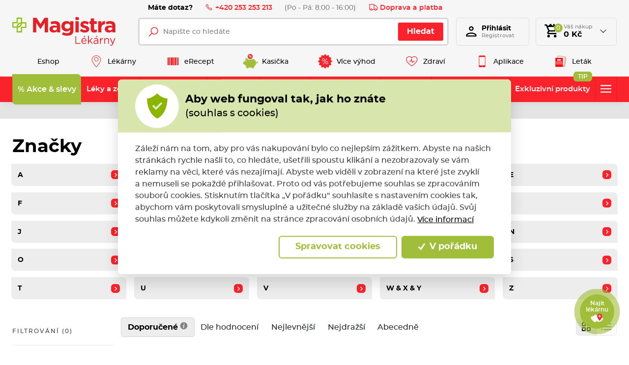

--- FILE ---
content_type: text/html; charset=utf-8
request_url: https://www.magistra.cz/cs/znacky?f.forma=1822
body_size: 120500
content:



<!DOCTYPE html>

<html lang="cs">
<head>
    <meta charset="utf-8">
    <!-- non responsive web -->
    

    <!-- responsive web -->
    <meta name="viewport" content="width=device-width, initial-scale=1">

            <meta name="description" content="V&#253;běr produktů dle značky. ✅ A nav&#237;c des&#237;tky produktů v&#160;akci 1+1 zdarma!">

        <link rel="canonical" href="/cs/znacky">


    <title>Naše značky |  Magistra.cz</title>

    <link rel="apple-touch-icon" sizes="180x180" href="/Themes/Default/Images/favicon/apple-touch-icon.png?v=LbGvQPkrLw">
    <link rel="icon" type="image/png" sizes="32x32" href="/Themes/Default/Images/favicon/favicon-32x32.png?v=LbGvQPkrLw">
    <link rel="icon" type="image/png" sizes="16x16" href="/Themes/Default/Images/favicon/favicon-16x16.png?v=LbGvQPkrLw">
    <link rel="mask-icon" href="/Themes/Default/Images/favicon/safari-pinned-tab.svg?v=LbGvQPkrLw" color="#ee151f">
    <link rel="shortcut icon" href="/Themes/Default/Images/favicon/favicon.ico?v=LbGvQPkrLw">
    <meta name="msapplication-config" content="/Themes/Default/Images/favicon/browserconfig.xml?v=LbGvQPkrLw">
    <meta name="theme-color" content="#ffffff">

    <link rel="manifest" href="/Themes/Default/Images/favicon/site.webmanifest" />

    
    <link rel="preload" href="/Themes/Default/Fonts/montserrat-regular-webfont.woff2" as="font" type="font/woff2" crossorigin>
    <link rel="preload" href="/Themes/Default/Fonts/montserrat-bold-webfont.woff2" as="font" type="font/woff2" crossorigin>
    <link rel="preload" href="/Themes/Default/Fonts/montserrat-medium-webfont.woff2" as="font" type="font/woff2" crossorigin>
    <link rel="preload" href="/Themes/Default/Fonts/montserrat-semibold-webfont.woff2" as="font" type="font/woff2" crossorigin>
    <link rel="preload" href="/Themes/Default/Images/logos/magistra-logo-base.svg" as="image" type="image/svg"> 



        <meta name="robots" content="index,follow" />

    
    
    
    



    
    <link href="/assets/dist/assets/ViteEshop.css?v=5250732671760300017" rel="stylesheet"></link>

    

<script>
    /*! loadCSS. [c]2017 Filament Group, Inc. MIT License */
    !function (a) { "use strict"; var b = function (b, c, d) { function j(a) { if (e.body) return a(); setTimeout(function () { j(a) }) } function l() { f.addEventListener && f.removeEventListener("load", l), f.media = d || "all" } var g, e = a.document, f = e.createElement("link"); if (c) g = c; else { var h = (e.body || e.getElementsByTagName("head")[0]).childNodes; g = h[h.length - 1] } var i = e.styleSheets; f.rel = "stylesheet", f.href = b, f.media = "only x", j(function () { g.parentNode.insertBefore(f, c ? g : g.nextSibling) }); var k = function (a) { for (var b = f.href, c = i.length; c--;)if (i[c].href === b) return a(); setTimeout(function () { k(a) }) }; return f.addEventListener && f.addEventListener("load", l), f.onloadcssdefined = k, k(l), f }; "undefined" != typeof exports ? exports.loadCSS = b : a.loadCSS = b }("undefined" != typeof global ? global : this);
    /*! loadCSS rel=preload polyfill. [c]2017 Filament Group, Inc. MIT License */
    !function (a) { if (a.loadCSS) { var b = loadCSS.relpreload = {}; if (b.support = function () { try { return a.document.createElement("link").relList.supports("preload") } catch (a) { return !1 } }, b.poly = function () { for (var b = a.document.getElementsByTagName("link"), c = 0; c < b.length; c++) { var d = b[c]; "preload" === d.rel && "style" === d.getAttribute("as") && (a.loadCSS(d.href, d, d.getAttribute("media")), d.rel = null) } }, !b.support()) { b.poly(); var c = a.setInterval(b.poly, 300); a.addEventListener && a.addEventListener("load", function () { b.poly(), a.clearInterval(c) }), a.attachEvent && a.attachEvent("onload", function () { a.clearInterval(c) }) } } }(this);
</script>

    
    
    <link href="/assets/dist/assets/ViteProductCategory.css?v=5250732671760300017" rel="stylesheet"></link>
    <link href="/assets/dist/assets/ViteCustomTabs.css?v=5250732671760300017" rel="stylesheet"></link>



    
    
    

        <meta property="og:title" content="Naše značky |  Magistra.cz" />
    <meta property="og:image" content="https://www.magistra.cz/Themes/Default/Images/logos/og-image.png" />
    <meta property="og:type" content="article" />
    <meta property="og:url" content="https://www.magistra.cz/cs/znacky?f.forma=1822" />

            <meta property="og:image:width" content="1440" />


    <script>
        window.dataLayer = window.dataLayer || [];
        function gtag() { dataLayer.push(arguments); }
    </script>


        <script>
            gtag('consent', 'default', {
                'personalization_storage': 'denied',
                'analytics_storage': 'denied',
                'ad_storage': 'denied',
                'ad_user_data': 'denied',
                'ad_personalization': 'denied',
            });
        </script>
        
            <!-- Google Tag Manager -->
            <script>
                (function (w, d, s, l, i) {
                    w[l] = w[l] || []; w[l].push({
                        'gtm.start':
                            new Date().getTime(), event: 'gtm.js'
                    }); var f = d.getElementsByTagName(s)[0],
                        j = d.createElement(s), dl = l != 'dataLayer' ? '&l=' + l : ''; j.async = true; j.src =
                            'https://www.googletagmanager.com/gtm.js?id=' + i + dl; f.parentNode.insertBefore(j, f);
                    })(window, document, 'script', 'dataLayer', 'GTM-NW2LFJQ');

            </script>
            <!-- End Google Tag Manager -->
        
    <script>
        window.dataLayer = window.dataLayer || [];
        dataLayer.push({"UserID":""});
        dataLayer.push({"event":"productImpression","ecommerce":{"currencyCode":"CZK","impressions":[]}});
    </script>

    <!-- HTML5 shim and Respond.js IE8 support of HTML5 elements and media queries -->
    <!--[if lt IE 9]>
      <meta http-equiv="X-UA-Compatible" content="IE=edge">
      <script src="/Modules/Common/Scripts/html5shiv.js"></script>
      <script src="/Modules/Common/Scripts/respond.min.js"></script>
    <![endif]-->
    <!--[if lt IE 8]>
        <link href="/Themes/Default/Css/iefix.css" rel="stylesheet">
    <![endif]-->
    <meta name="google-site-verification" content="AMBVH_7-AeWknxw1GS4syBCpU1RcB8tOyLlxDxVH3lA" />

        <script async src="https://www.googleoptimize.com/optimize.js?id=OPT-KXZWW3Z"></script>
</head>

<body>
        <!-- Google Tag Manager (noscript) -->
        <noscript>
            <iframe src="https://www.googletagmanager.com/ns.html?id=GTM-NW2LFJQ" height="0" width="0" style="display:none;visibility:hidden"></iframe>
        </noscript>
        <!-- End Google Tag Manager (noscript) -->

    

    




    <script type="application/ld+json">
        {"@context":"https://schema.org/","@type":"Website","name":"Magistra lékárna – e-shop a lékárny po celé ČR","url":"https://www.magistra.cz","potentialAction":{"@type":"SearchAction","target":"https://www.magistra.cz/cs/Search?q={search_term_string}","query-input":"required name=search_term_string"}}
    </script>


    <script type="application/ld+json">
        {"@context":"https://schema.org/","@type":"Pharmacy","name":"Magistra, a.s.","url":"https://www.magistra.cz","telephone":"253 253 213","email":"info@magistra.cz","image":"https://www.magistra.cz/Themes/Default/Images/logos/og-image.png","logo":"https://www.magistra.cz/Themes/Default/Images/logos/og-image.png"}
    </script>


<header class="header">
    <div class="header__article-menu-row">
        <div class="container">
            
<div class="header-article-menu">
    <div class="header-article-menu__call-us">
        <div class="header-call-us">
            <div class="header-call-us__title">
                Máte dotaz?
            </div>
            <a class="header-call-us__link" href="tel:+420 253 253 213">
                <svg class="icon" xmlns="http://www.w3.org/2000/svg" x="0px" y="0px"
                     width="16" height="16"
                     viewBox="0 0 16 16">
                    <path d="M 3.371094 1.042969 L 1.796875 2.617188 C 0.933594 3.480469 0.746094 4.824219 1.363281 5.878906 C 2.050781 7.058594 2.613281 7.929688 4.96875 10.28125 C 7.320313 12.636719 7.960938 12.957031 9.121094 13.636719 C 10.179688 14.253906 11.519531 14.066406 12.378906 13.203125 L 13.957031 11.628906 L 10.910156 8.585938 L 9.671875 9.824219 C 9.523438 9.757813 9.300781 9.640625 9.042969 9.476563 C 8.511719 9.136719 7.832031 8.617188 7.234375 8.015625 C 6.632813 7.417969 6.046875 6.671875 5.640625 6.070313 C 5.441406 5.773438 5.28125 5.503906 5.195313 5.328125 C 5.191406 5.320313 5.191406 5.320313 5.1875 5.3125 L 6.414063 4.085938 Z M 3.371094 2.457031 L 5 4.085938 L 4.285156 4.804688 C 4.136719 4.953125 4.121094 5.117188 4.125 5.210938 C 4.125 5.300781 4.140625 5.363281 4.15625 5.421875 C 4.191406 5.542969 4.238281 5.648438 4.296875 5.773438 C 4.417969 6.015625 4.59375 6.304688 4.8125 6.632813 C 5.25 7.28125 5.867188 8.066406 6.523438 8.726563 C 7.183594 9.382813 7.910156 9.9375 8.507813 10.316406 C 8.804688 10.507813 9.066406 10.652344 9.289063 10.75 C 9.402344 10.800781 9.503906 10.839844 9.625 10.863281 C 9.683594 10.875 9.75 10.882813 9.839844 10.875 C 9.929688 10.871094 10.070313 10.839844 10.195313 10.714844 L 10.910156 10 L 12.542969 11.628906 L 11.671875 12.5 C 11.128906 13.042969 10.289063 13.160156 9.625 12.773438 C 8.445313 12.082031 7.996094 11.898438 5.671875 9.578125 C 3.351563 7.253906 2.90625 6.539063 2.226563 5.375 C 1.839844 4.710938 1.957031 3.871094 2.5 3.328125 Z"></path>
                </svg>
                +420 253 253 213
            </a>
            <div class="header-call-us__opening-hours">
                (Po - P&#225;: 8:00 - 16:00)
            </div>
        </div>
    </div>
    <div class="header-article-menu__delivery">
        <a href="/cs/doprava-a-platba" class="header-shipping-payment">
            <svg class="icon" xmlns="http://www.w3.org/2000/svg" x="0px" y="0px"
                 width="32" height="32"
                 viewBox="0 0 32 32">
                <path d="M 1 4 L 1 25 L 4.15625 25 C 4.601563 26.71875 6.148438 28 8 28 C 9.851563 28 11.398438 26.71875 11.84375 25 L 20.15625 25 C 20.601563 26.71875 22.148438 28 24 28 C 25.851563 28 27.398438 26.71875 27.84375 25 L 31 25 L 31 14.59375 L 30.71875 14.28125 L 24.71875 8.28125 L 24.40625 8 L 19 8 L 19 4 Z M 3 6 L 17 6 L 17 23 L 11.84375 23 C 11.398438 21.28125 9.851563 20 8 20 C 6.148438 20 4.601563 21.28125 4.15625 23 L 3 23 Z M 19 10 L 23.5625 10 L 29 15.4375 L 29 23 L 27.84375 23 C 27.398438 21.28125 25.851563 20 24 20 C 22.148438 20 20.601563 21.28125 20.15625 23 L 19 23 Z M 8 22 C 9.117188 22 10 22.882813 10 24 C 10 25.117188 9.117188 26 8 26 C 6.882813 26 6 25.117188 6 24 C 6 22.882813 6.882813 22 8 22 Z M 24 22 C 25.117188 22 26 22.882813 26 24 C 26 25.117188 25.117188 26 24 26 C 22.882813 26 22 25.117188 22 24 C 22 22.882813 22.882813 22 24 22 Z"></path>
            </svg>
            Doprava a platba
        </a>
    </div>

</div>

        </div>
    </div>

    <div class="header__controls-row">
        <div class="container">
            <div class="row row--tiny-padding align-items-center">
                <div class="col-auto col-md-auto mr-auto order-first">
                    <a class="navbar-brand" href="/">
                        
                    </a>
                </div>
                <div class="col-auto col-lg">
                    
                    

                    <div class="navbar-expand-lg search-collapsible">
                        <button class="navbar-toggler collapsed" id="js-button-search" type="button" data-toggle="collapse" data-target="#navbarToggleSearch" aria-controls="navbarToggleExternalContent" aria-expanded="false" aria-label="Toggle navigation">
                            <svg class="icon" xmlns="http://www.w3.org/2000/svg" x="0px" y="0px"
                                 width="36" height="36"
                                 viewBox="0 0 50 50">
                                <path d="M 21 3 C 11.601563 3 4 10.601563 4 20 C 4 29.398438 11.601563 37 21 37 C 24.355469 37 27.460938 36.015625 30.09375 34.34375 L 42.375 46.625 L 46.625 42.375 L 34.5 30.28125 C 36.679688 27.421875 38 23.878906 38 20 C 38 10.601563 30.398438 3 21 3 Z M 21 7 C 28.199219 7 34 12.800781 34 20 C 34 27.199219 28.199219 33 21 33 C 13.800781 33 8 27.199219 8 20 C 8 12.800781 13.800781 7 21 7 Z"></path>
                            </svg>
                        </button>

                        <div class="collapse navbar-collapse navbar-collapse--search-wrapper no-transition" id="navbarToggleSearch">
                            <div class="search-wrapper">
<form action="/cs/Search" method="get">                                    <div class="input-group">
                                        <input type="text" class="form-control" name="q" id="js-header-eshop-search-box" placeholder="Napište co hled&#225;te" aria-label="Napište co hled&#225;te" aria-describedby="">
                                        <div class="input-group-append">
                                            <button class="btn btn-primary gtm-search" type="submit" id="main-search" title="Hledat">Hledat</button>
                                        </div>
                                    </div>
</form>                            </div>
                        </div>
                    </div>
                    
                </div>

                <div class="col-auto p-lg-0 d-none d-lg-block">
                    <div class="header-login-wrapper">
                        
    <a class="btn-login" href="#" data-toggle="modal" data-target=".js-login-register-modal">
        <div class="btn-login__icon">
            <div class="icon icon-user"></div>
        </div>
        <div class="btn-login__body">
            <div class="btn-login__title">
                Přihlásit
            </div>
            <div class="btn-login__subtitle">
                Registrovat
            </div>
        </div>
    </a>



                    </div>
                </div>

                <div class="col-auto pl-lg-0">
                    <div class="header-basket-wrapper" id="js-dropdown-basket">
                        



<div class="dropdown dropdown--open-on-hover dropdown--align-right" id="js-full-basket">
    <a href="/cs/Basket" class="btn dropdown-toggle btn-basket" type="button" id="eshop-dropdown" data-hover="dropdown" aria-expanded="false">
        <div class="btn-basket__icon">
            <svg class="icon" xmlns="http://www.w3.org/2000/svg" x="0px" y="0px"
                 width="32" height="32"
                 viewBox="0 0 24 24">
                <path d="M 10 1 L 7 4 L 5.25 4 L 4.4140625 1.9960938 L 1.0039062 2.0136719 L 1.0136719 4.0136719 L 3.0859375 4.0039062 L 6.3789062 11.908203 L 5.1816406 13.822266 C 4.7806406 14.461266 4.7609531 15.269687 5.1269531 15.929688 C 5.4929531 16.589688 6.1864063 17 6.9414062 17 L 19 17 L 19 15 L 6.9414062 15 L 6.8769531 14.882812 L 8.0527344 13 L 15.521484 13 C 16.247484 13 16.917531 12.605703 17.269531 11.970703 L 20.871094 5.4863281 C 21.043094 5.1763281 21.039375 4.7981875 20.859375 4.4921875 C 20.680375 4.1871875 20.352047 4 19.998047 4 L 18 4 L 15 1 L 13.5 2.5 L 15 4 L 13 4 L 10 1 z M 6.0820312 6 L 18.298828 6 L 15.521484 11 L 8.1660156 11 L 6.0820312 6 z M 7 18 A 2 2 0 0 0 5 20 A 2 2 0 0 0 7 22 A 2 2 0 0 0 9 20 A 2 2 0 0 0 7 18 z M 17 18 A 2 2 0 0 0 15 20 A 2 2 0 0 0 17 22 A 2 2 0 0 0 19 20 A 2 2 0 0 0 17 18 z"></path>
            </svg>
            <div class="btn-basket__items-count">
                0
            </div>
        </div>
        <div class="btn-basket__body">
            <div class="btn-basket__title"><span class="hidden-xs">Váš nákup</span></div>
            <div class="btn-basket__price-wrapper">
                <div class="btn-basket__price">0 Kč</div>
            </div>
        </div>
    </a>
    <div class="dropdown-menu dropdown-basket hidden-xs" role="menu" aria-labelledby="eshop-dropdown">
            <div class="dropdown-basket__body">
                <div class="empty-basket">
                    <div class="empty-basket__title">
                        Ve Vašem košíku, kromě pavučin,
                        <strong>nic není.</strong>
                    </div>
                    <div class="empty-basket__image-wrapper">
                        <div class="empty-basket__image">
                            <picture><source data-srcset="https://magistra.blob.core.windows.net/imagehandler/Themes/Default/Images/m_max__w_300__h_224__f_webp__o/empty-basket-img.webp 300w, https://magistra.blob.core.windows.net/imagehandler/Themes/Default/Images/m_max__w_330__h_247__f_webp__o/empty-basket-img.webp 330w" sizes="330px" type="image/webp"></source><source data-srcset="/ImageHandler/Local/https/Themes/Default/Images/m_max__w_300__h_224__o/empty-basket-img.png 300w, https://magistra.blob.core.windows.net/imagehandler/Themes/Default/Images/m_max__w_330__h_247__o/empty-basket-img.jpeg 330w" sizes="330px"></source><img alt="Obrázek prázdného košíku" class=" lazy-loading-img" data-src="https://magistra.blob.core.windows.net/imagehandler/Themes/Default/Images/m_max__w_323__h_242__o/empty-basket-img.jpeg" title=""></img></picture>
                        </div>
                    </div>
                </div>
            </div>
    </div>
</div>

                    </div>
                </div>

                <div class="col-auto d-lg-none">
                        <a class="user-profile__link" href="#" data-toggle="modal" data-target=".js-login-register-modal">
                            <svg class="icon" xmlns="http://www.w3.org/2000/svg" viewBox="0 0 24 24" width="36px" height="36px">
                                <path d="M 12 3 C 9.8027056 3 8 4.8027056 8 7 C 8 9.1972944 9.8027056 11 12 11 C 14.197294 11 16 9.1972944 16 7 C 16 4.8027056 14.197294 3 12 3 z M 12 5 C 13.116414 5 14 5.8835859 14 7 C 14 8.1164141 13.116414 9 12 9 C 10.883586 9 10 8.1164141 10 7 C 10 5.8835859 10.883586 5 12 5 z M 12 14 C 10.255047 14 8.1871638 14.409783 6.4492188 15.095703 C 5.5802462 15.438663 4.7946961 15.84605 4.1660156 16.369141 C 3.5373351 16.892231 3 17.599384 3 18.5 L 3 21 L 21 21 L 21 20 L 21 18.5 C 21 17.599384 20.462665 16.892231 19.833984 16.369141 C 19.205304 15.84605 18.419754 15.438663 17.550781 15.095703 C 15.812836 14.409783 13.744953 14 12 14 z M 12 16 C 13.414047 16 15.346055 16.373999 16.818359 16.955078 C 17.554512 17.245618 18.176961 17.591965 18.554688 17.90625 C 18.932412 18.220535 19 18.434616 19 18.5 L 19 19 L 5 19 L 5 18.5 C 5 18.434616 5.0675867 18.220535 5.4453125 17.90625 C 5.8230383 17.591965 6.4454882 17.245618 7.1816406 16.955078 C 8.6539455 16.373999 10.585953 16 12 16 z" />
                            </svg>
                        </a>
                </div>

                <div class="col-auto col-md-auto d-lg-none">
                    <button class="navbar-toggler collapsed js-navbar-toggler-main-menu" type="button" data-toggle="collapse" data-target="#navbarSupportedContent" aria-controls="navbarSupportedContent" aria-expanded="false" aria-label="Toggle navigation">
                        <span class="navbar-toggler-icon"></span>
                    </button>
                </div>
            </div>
        </div>
    </div>

    <div class="header__main-menu-row">
        <div class="container">
            

<ul class="navbar-nav justify-content-between">
        <li class="nav-item  ">
                <a class="nav-link" href="/" >
                    <div class="nav-link__text">
                        Eshop
                    </div>
                </a>

        </li>
        <li class="nav-item  ">
                <a class="nav-link" href="/cs/magistra-lekarny" >
                        <div class="nav-link__icon-wrapper">
                            <picture><source data-srcset="https://magistra.blob.core.windows.net/imagehandler/magistra.blob.core.windows.net/cms/MenuItems/7/QUAcbr/m_max__w_40__h_30__f_webp__o__t/map-hotspot.webp 40w, https://magistra.blob.core.windows.net/imagehandler/magistra.blob.core.windows.net/cms/MenuItems/7/QUAcbr/m_max__w_40__h_30__f_webp__o__t/map-hotspot.webp 40w" sizes="40px" type="image/webp"></source><source data-srcset="https://magistra.blob.core.windows.net/imagehandler/magistra.blob.core.windows.net/cms/MenuItems/7/QUAcbr/m_max__w_40__h_30__o__t/map-hotspot.png 40w, https://magistra.blob.core.windows.net/imagehandler/magistra.blob.core.windows.net/cms/MenuItems/7/QUAcbr/m_max__w_40__h_30__o__t/map-hotspot.png 40w" sizes="40px"></source><img alt="Lékárny" class="nav-link__icon lazy-loading-img" data-src="https://magistra.blob.core.windows.net/imagehandler/magistra.blob.core.windows.net/cms/MenuItems/7/QUAcbr/m_max__w_40__h_30__o__t/map-hotspot.png" title=""></img></picture>
                        </div>
                    <div class="nav-link__text">
                        L&#233;k&#225;rny
                    </div>
                </a>

        </li>
        <li class="nav-item  ">
                <a class="nav-link" href="/cs/erecept" >
                        <div class="nav-link__icon-wrapper">
                            <picture><source data-srcset="https://magistra.blob.core.windows.net/cms/MenuItems/14/U63jNU/qrcode.svg 40w, https://magistra.blob.core.windows.net/cms/MenuItems/14/U63jNU/qrcode.svg 40w" sizes="40px" type="image/webp"></source><source data-srcset="https://magistra.blob.core.windows.net/cms/MenuItems/14/U63jNU/qrcode.svg 40w, https://magistra.blob.core.windows.net/cms/MenuItems/14/U63jNU/qrcode.svg 40w" sizes="40px"></source><img alt="eRecept" class="nav-link__icon lazy-loading-img" data-src="https://magistra.blob.core.windows.net/cms/MenuItems/14/U63jNU/qrcode.svg" title=""></img></picture>
                        </div>
                    <div class="nav-link__text">
                        eRecept
                    </div>
                </a>

        </li>
        <li class="nav-item  ">
                <a class="nav-link" href="/cs/magistra-kasicka" >
                        <div class="nav-link__icon-wrapper">
                            <picture><source data-srcset="https://magistra.blob.core.windows.net/cms/MenuItems/90/ztKxoe/magistra-kasicka-logo.svg 40w, https://magistra.blob.core.windows.net/cms/MenuItems/90/ztKxoe/magistra-kasicka-logo.svg 40w" sizes="40px" type="image/webp"></source><source data-srcset="https://magistra.blob.core.windows.net/cms/MenuItems/90/ztKxoe/magistra-kasicka-logo.svg 40w, https://magistra.blob.core.windows.net/cms/MenuItems/90/ztKxoe/magistra-kasicka-logo.svg 40w" sizes="40px"></source><img alt="Kasička" class="nav-link__icon lazy-loading-img" data-src="https://magistra.blob.core.windows.net/cms/MenuItems/90/ztKxoe/magistra-kasicka-logo.svg" title=""></img></picture>
                        </div>
                    <div class="nav-link__text">
                        Kasička
                    </div>
                </a>

        </li>
        <li class="nav-item  ">
                <a class="nav-link" href="/cs/vernostni-program" >
                        <div class="nav-link__icon-wrapper">
                            <picture><source data-srcset="https://magistra.blob.core.windows.net/cms/MenuItems/8/aeA4fi/sleva-z-doplatku.svg 40w, https://magistra.blob.core.windows.net/cms/MenuItems/8/aeA4fi/sleva-z-doplatku.svg 40w" sizes="40px" type="image/webp"></source><source data-srcset="https://magistra.blob.core.windows.net/cms/MenuItems/8/aeA4fi/sleva-z-doplatku.svg 40w, https://magistra.blob.core.windows.net/cms/MenuItems/8/aeA4fi/sleva-z-doplatku.svg 40w" sizes="40px"></source><img alt="Více výhod" class="nav-link__icon lazy-loading-img" data-src="https://magistra.blob.core.windows.net/cms/MenuItems/8/aeA4fi/sleva-z-doplatku.svg" title=""></img></picture>
                        </div>
                    <div class="nav-link__text">
                        V&#237;ce v&#253;hod
                    </div>
                </a>

        </li>
        <li class="nav-item  ">
                <a class="nav-link" href="https://www.magistra.cz/cs/tipy-pro-vase-zdravi" >
                        <div class="nav-link__icon-wrapper">
                            <picture><source data-srcset="https://magistra.blob.core.windows.net/imagehandler/magistra.blob.core.windows.net/cms/MenuItems/56/irMCmu/m_max__w_40__h_30__f_webp__o__t/heart.webp 40w, https://magistra.blob.core.windows.net/imagehandler/magistra.blob.core.windows.net/cms/MenuItems/56/irMCmu/m_max__w_40__h_30__f_webp__o__t/heart.webp 40w" sizes="40px" type="image/webp"></source><source data-srcset="https://magistra.blob.core.windows.net/imagehandler/magistra.blob.core.windows.net/cms/MenuItems/56/irMCmu/m_max__w_40__h_30__o__t/heart.png 40w, https://magistra.blob.core.windows.net/imagehandler/magistra.blob.core.windows.net/cms/MenuItems/56/irMCmu/m_max__w_40__h_30__o__t/heart.png 40w" sizes="40px"></source><img alt="Zdraví" class="nav-link__icon lazy-loading-img" data-src="https://magistra.blob.core.windows.net/imagehandler/magistra.blob.core.windows.net/cms/MenuItems/56/irMCmu/m_max__w_40__h_30__o__t/heart.png" title=""></img></picture>
                        </div>
                    <div class="nav-link__text">
                        Zdrav&#237;
                    </div>
                </a>

        </li>
        <li class="nav-item  ">
                <a class="nav-link" href="/cs/mobilni-aplikace" >
                        <div class="nav-link__icon-wrapper">
                            <picture><source data-srcset="https://magistra.blob.core.windows.net/cms/MenuItems/92/YfqmQL/aplikace.svg 40w, https://magistra.blob.core.windows.net/cms/MenuItems/92/YfqmQL/aplikace.svg 40w" sizes="40px" type="image/webp"></source><source data-srcset="https://magistra.blob.core.windows.net/cms/MenuItems/92/YfqmQL/aplikace.svg 40w, https://magistra.blob.core.windows.net/cms/MenuItems/92/YfqmQL/aplikace.svg 40w" sizes="40px"></source><img alt="Aplikace" class="nav-link__icon lazy-loading-img" data-src="https://magistra.blob.core.windows.net/cms/MenuItems/92/YfqmQL/aplikace.svg" title=""></img></picture>
                        </div>
                    <div class="nav-link__text">
                        Aplikace
                    </div>
                </a>

        </li>
        <li class="nav-item  ">
                <a class="nav-link" href="https://data.ecpaper.cz/Magistra/magistra-letak-leden-2026-v/?page=1" target='_blank' rel='noopener'>
                        <div class="nav-link__icon-wrapper">
                            <picture><source data-srcset="https://magistra.blob.core.windows.net/imagehandler/magistra.blob.core.windows.net/cms/MenuItems/93/03QR1w/m_max__w_40__h_30__f_webp__o__t/letak.webp 40w, https://magistra.blob.core.windows.net/imagehandler/magistra.blob.core.windows.net/cms/MenuItems/93/03QR1w/m_max__w_40__h_30__f_webp__o__t/letak.webp 40w" sizes="40px" type="image/webp"></source><source data-srcset="https://magistra.blob.core.windows.net/imagehandler/magistra.blob.core.windows.net/cms/MenuItems/93/03QR1w/m_max__w_40__h_30__o__t/letak.png 40w, https://magistra.blob.core.windows.net/imagehandler/magistra.blob.core.windows.net/cms/MenuItems/93/03QR1w/m_max__w_40__h_30__o__t/letak.png 40w" sizes="40px"></source><img alt="Leták" class="nav-link__icon lazy-loading-img" data-src="https://magistra.blob.core.windows.net/imagehandler/magistra.blob.core.windows.net/cms/MenuItems/93/03QR1w/m_max__w_40__h_30__o__t/letak.png" title=""></img></picture>
                        </div>
                    <div class="nav-link__text">
                        Let&#225;k
                    </div>
                </a>

        </li>
</ul>


        </div>
    </div>

    <div class="header__category-menu-row">
        <div class="container">
            <div class="row">
                <div class="col-12">
                    <nav class="navbar navbar-expand-lg">
                        <div class="collapse navbar-collapse no-transition" id="navbarSupportedContent">
                            <div class="header__controls-row--mobile">
                                <div class="language-switcher-wrapper--mobile">
                                    
                                    


                                </div>
                            </div>
                            <div class="header__category-menu">


    <ul class="navbar-nav justify-content-between" id="js-nav-categories-root">
            <li class="nav-item nav-item--wide-dropdown          dropdown js-dropdown--open-on-hover
           strong
">
                <a href="/cs/akce-a-slevy" class="nav-link           dropdown-toggle
"
                   id="nav-link-243"   aria-haspopup="true" aria-expanded="false"  >
                    <div class="nav-link__title">
                        % Akce &amp; slevy
                    </div>

                </a>

                    <div class="dropdown-menu dropdown-menu--wide" aria-labelledby="nav-link-243">
                        <div class="row">
                            <div class="col-12 col-lg">
                                <div class="form-row lazy-loading-img js-load-top-products">

                                        <div class="col-12 col-md-6 col-lg-3">
                                            <div class="subcategory">
                                                <a class="subcategory__header" href="/cs/super-ceny">
                                                    <div class="subcategory__image-wrapper">
                                                            <div class="subcategory__image">
                                                                <picture><source data-srcset="https://magistra.blob.core.windows.net/imagehandler/magistra.blob.core.windows.net/cms/ContentItems/5350_05350/DW5VSI/m_max__w_80__h_80__f_webp__o/super-cena-200x200.webp 80w, https://magistra.blob.core.windows.net/imagehandler/magistra.blob.core.windows.net/cms/ContentItems/5350_05350/DW5VSI/m_max__w_80__h_80__f_webp__o/super-cena-200x200.webp 80w" sizes="100px" type="image/webp"></source><source data-srcset="https://magistra.blob.core.windows.net/imagehandler/magistra.blob.core.windows.net/cms/ContentItems/5350_05350/DW5VSI/m_max__w_80__h_80__o/super-cena-200x200.jpeg 80w, https://magistra.blob.core.windows.net/imagehandler/magistra.blob.core.windows.net/cms/ContentItems/5350_05350/DW5VSI/m_max__w_80__h_80__o/super-cena-200x200.jpeg 80w" sizes="100px"></source><img alt="SUPER CENY!" class="lazy-loading-img lazy-loading-img" data-src="https://magistra.blob.core.windows.net/imagehandler/magistra.blob.core.windows.net/cms/ContentItems/5350_05350/DW5VSI/m_max__w_80__h_80__o/super-cena-200x200.jpeg" title="SUPER CENY!"></img></picture>
                                                            </div>
                                                    </div>
                                                    <div class="subcategory__title">
                                                        SUPER CENY!
                                                    </div>
                                                </a>

                                            </div>
                                        </div>
                                        <div class="col-12 col-md-6 col-lg-3">
                                            <div class="subcategory">
                                                <a class="subcategory__header" href="/cs/akcni-nabidka">
                                                    <div class="subcategory__image-wrapper">
                                                            <div class="subcategory__image">
                                                                <picture><source data-srcset="https://magistra.blob.core.windows.net/imagehandler/magistra.blob.core.windows.net/cms/ContentItems/3739_03739/EKkorP/m_max__w_80__h_80__f_webp__o/akcni-nabidka-200x200.webp 80w, https://magistra.blob.core.windows.net/imagehandler/magistra.blob.core.windows.net/cms/ContentItems/3739_03739/EKkorP/m_max__w_80__h_80__f_webp__o/akcni-nabidka-200x200.webp 80w" sizes="100px" type="image/webp"></source><source data-srcset="https://magistra.blob.core.windows.net/imagehandler/magistra.blob.core.windows.net/cms/ContentItems/3739_03739/EKkorP/m_max__w_80__h_80__o/akcni-nabidka-200x200.jpeg 80w, https://magistra.blob.core.windows.net/imagehandler/magistra.blob.core.windows.net/cms/ContentItems/3739_03739/EKkorP/m_max__w_80__h_80__o/akcni-nabidka-200x200.jpeg 80w" sizes="100px"></source><img alt="Akce měsíce" class="lazy-loading-img lazy-loading-img" data-src="https://magistra.blob.core.windows.net/imagehandler/magistra.blob.core.windows.net/cms/ContentItems/3739_03739/EKkorP/m_max__w_80__h_80__o/akcni-nabidka-200x200.jpeg" title="Akce měsíce"></img></picture>
                                                            </div>
                                                    </div>
                                                    <div class="subcategory__title">
                                                        Akce měs&#237;ce
                                                    </div>
                                                </a>

                                            </div>
                                        </div>
                                        <div class="col-12 col-md-6 col-lg-3">
                                            <div class="subcategory">
                                                <a class="subcategory__header" href="/cs/akce-11">
                                                    <div class="subcategory__image-wrapper">
                                                            <div class="subcategory__image">
                                                                <picture><source data-srcset="https://magistra.blob.core.windows.net/cms/ContentItems/3566_03566/hxW41C/1-1-200x200.svg 80w, https://magistra.blob.core.windows.net/cms/ContentItems/3566_03566/hxW41C/1-1-200x200.svg 80w" sizes="100px" type="image/webp"></source><source data-srcset="https://magistra.blob.core.windows.net/cms/ContentItems/3566_03566/hxW41C/1-1-200x200.svg 80w, https://magistra.blob.core.windows.net/cms/ContentItems/3566_03566/hxW41C/1-1-200x200.svg 80w" sizes="100px"></source><img alt="1+1 ZDARMA" class="lazy-loading-img lazy-loading-img" data-src="https://magistra.blob.core.windows.net/cms/ContentItems/3566_03566/hxW41C/1-1-200x200.svg" title="1+1 ZDARMA"></img></picture>
                                                            </div>
                                                    </div>
                                                    <div class="subcategory__title">
                                                        1+1 ZDARMA
                                                    </div>
                                                </a>

                                            </div>
                                        </div>
                                            <span class="js-top-product-placeholder" data-categoryid="243" style="display: none;"></span>
                                        <div class="col-12 col-md-6 col-lg-3">
                                            <div class="subcategory">
                                                <a class="subcategory__header" href="/cs/vyhodna-baleni">
                                                    <div class="subcategory__image-wrapper">
                                                            <div class="subcategory__image">
                                                                <picture><source data-srcset="https://magistra.blob.core.windows.net/cms/ContentItems/8426_08426/uIAYKL/vyhodna-baleni-vyprodej-200x200.svg 80w, https://magistra.blob.core.windows.net/cms/ContentItems/8426_08426/uIAYKL/vyhodna-baleni-vyprodej-200x200.svg 80w" sizes="100px" type="image/webp"></source><source data-srcset="https://magistra.blob.core.windows.net/cms/ContentItems/8426_08426/uIAYKL/vyhodna-baleni-vyprodej-200x200.svg 80w, https://magistra.blob.core.windows.net/cms/ContentItems/8426_08426/uIAYKL/vyhodna-baleni-vyprodej-200x200.svg 80w" sizes="100px"></source><img alt="Výhodná balení" class="lazy-loading-img lazy-loading-img" data-src="https://magistra.blob.core.windows.net/cms/ContentItems/8426_08426/uIAYKL/vyhodna-baleni-vyprodej-200x200.svg" title="Výhodná balení"></img></picture>
                                                            </div>
                                                    </div>
                                                    <div class="subcategory__title">
                                                        V&#253;hodn&#225; balen&#237;
                                                    </div>
                                                </a>

                                            </div>
                                        </div>
                                        <div class="col-12 col-md-6 col-lg-3">
                                            <div class="subcategory">
                                                <a class="subcategory__header" href="/cs/produkty-za-body">
                                                    <div class="subcategory__image-wrapper">
                                                            <div class="subcategory__image">
                                                                <picture><source data-srcset="https://magistra.blob.core.windows.net/imagehandler/magistra.blob.core.windows.net/cms/ContentItems/11134_11134/BQ5g77/m_max__w_80__h_80__f_webp__o/magistra-kasicka-logo.webp 80w, https://magistra.blob.core.windows.net/imagehandler/magistra.blob.core.windows.net/cms/ContentItems/11134_11134/BQ5g77/m_max__w_80__h_80__f_webp__o/magistra-kasicka-logo.webp 80w" sizes="100px" type="image/webp"></source><source data-srcset="https://magistra.blob.core.windows.net/imagehandler/magistra.blob.core.windows.net/cms/ContentItems/11134_11134/BQ5g77/m_max__w_80__h_80__o/magistra-kasicka-logo.jpeg 80w, https://magistra.blob.core.windows.net/imagehandler/magistra.blob.core.windows.net/cms/ContentItems/11134_11134/BQ5g77/m_max__w_80__h_80__o/magistra-kasicka-logo.jpeg 80w" sizes="100px"></source><img alt="Magistra Kasička" class="lazy-loading-img lazy-loading-img" data-src="https://magistra.blob.core.windows.net/imagehandler/magistra.blob.core.windows.net/cms/ContentItems/11134_11134/BQ5g77/m_max__w_80__h_80__o/magistra-kasicka-logo.jpeg" title="Magistra Kasička"></img></picture>
                                                            </div>
                                                    </div>
                                                    <div class="subcategory__title">
                                                        Magistra Kasička
                                                    </div>
                                                </a>

                                            </div>
                                        </div>
                                        <div class="col-12 col-md-6 col-lg-3">
                                            <div class="subcategory">
                                                <a class="subcategory__header" href="/cs/povanocni-vyprodej">
                                                    <div class="subcategory__image-wrapper">
                                                            <div class="subcategory__image">
                                                                <picture><source data-srcset="https://magistra.blob.core.windows.net/cms/ContentItems/4036_04036/itI4Fb/vyprodej-200x200.svg 80w, https://magistra.blob.core.windows.net/cms/ContentItems/4036_04036/itI4Fb/vyprodej-200x200.svg 80w" sizes="100px" type="image/webp"></source><source data-srcset="https://magistra.blob.core.windows.net/cms/ContentItems/4036_04036/itI4Fb/vyprodej-200x200.svg 80w, https://magistra.blob.core.windows.net/cms/ContentItems/4036_04036/itI4Fb/vyprodej-200x200.svg 80w" sizes="100px"></source><img alt="Výprodej" class="lazy-loading-img lazy-loading-img" data-src="https://magistra.blob.core.windows.net/cms/ContentItems/4036_04036/itI4Fb/vyprodej-200x200.svg" title="Výprodej"></img></picture>
                                                            </div>
                                                    </div>
                                                    <div class="subcategory__title">
                                                        V&#253;prodej
                                                    </div>
                                                </a>

                                            </div>
                                        </div>
                                </div>
                            </div>
                        </div>
                    </div>
            </li>
            <li class="nav-item nav-item--wide-dropdown          dropdown js-dropdown--open-on-hover
  ">
                <a href="/cs/volne-prodejne-lecive-pripravky" class="nav-link           dropdown-toggle
"
                   id="nav-link-541"   aria-haspopup="true" aria-expanded="false"  >
                    <div class="nav-link__title">
                        L&#233;ky a zdrav&#237;
                    </div>

                </a>

                    <div class="dropdown-menu dropdown-menu--wide" aria-labelledby="nav-link-541">
                        <div class="row">
                            <div class="col-12 col-lg">
                                <div class="form-row lazy-loading-img js-load-top-products">

                                        <div class="col-12 col-md-6 col-lg-3">
                                            <div class="subcategory">
                                                <a class="subcategory__header" href="/cs/leky-na-bolest">
                                                    <div class="subcategory__image-wrapper">
                                                            <div class="subcategory__image">
                                                                <picture><source data-srcset="https://magistra.blob.core.windows.net/imagehandler/magistra.blob.core.windows.net/cms/ContentItems/613_na-bolest-leky/kFQpcO/m_max__w_80__h_80__f_webp__o/bolest-ikona-kategorie-ramecek-200x200.webp 80w, https://magistra.blob.core.windows.net/imagehandler/magistra.blob.core.windows.net/cms/ContentItems/613_na-bolest-leky/kFQpcO/m_max__w_80__h_80__f_webp__o/bolest-ikona-kategorie-ramecek-200x200.webp 80w" sizes="100px" type="image/webp"></source><source data-srcset="https://magistra.blob.core.windows.net/imagehandler/magistra.blob.core.windows.net/cms/ContentItems/613_na-bolest-leky/kFQpcO/m_max__w_80__h_80__o/bolest-ikona-kategorie-ramecek-200x200.jpeg 80w, https://magistra.blob.core.windows.net/imagehandler/magistra.blob.core.windows.net/cms/ContentItems/613_na-bolest-leky/kFQpcO/m_max__w_80__h_80__o/bolest-ikona-kategorie-ramecek-200x200.jpeg 80w" sizes="100px"></source><img alt="Na bolest" class="lazy-loading-img lazy-loading-img" data-src="https://magistra.blob.core.windows.net/imagehandler/magistra.blob.core.windows.net/cms/ContentItems/613_na-bolest-leky/kFQpcO/m_max__w_80__h_80__o/bolest-ikona-kategorie-ramecek-200x200.jpeg" title="Na bolest"></img></picture>
                                                            </div>
                                                    </div>
                                                    <div class="subcategory__title">
                                                        Na bolest
                                                    </div>
                                                </a>

                                                    <div class="subcategory__menu" aria-labelledby="nav-link-613">
                                                        

                                                            <a class="subcategory__item" href="/cs/bolest-kloubu-svalu-">Bolest kloubů, svalů</a>
                                                            <a class="subcategory__item" href="/cs/bolest-hlavy-">Bolest hlavy</a>
                                                            <a class="subcategory__item" href="/cs/bolest-zubu-">Bolest zubů</a>
                                                            <a class="subcategory__item" href="/cs/menstruacni-bolesti-">Menstruačn&#237; bolesti</a>

                                                            <a class="subcategory__item subcategory__item--more" href="/cs/leky-na-bolest">další (1)</a>
                                                    </div>
                                            </div>
                                        </div>
                                        <div class="col-12 col-md-6 col-lg-3">
                                            <div class="subcategory">
                                                <a class="subcategory__header" href="/cs/leky-na-alergii">
                                                    <div class="subcategory__image-wrapper">
                                                            <div class="subcategory__image">
                                                                <picture><source data-srcset="https://magistra.blob.core.windows.net/imagehandler/magistra.blob.core.windows.net/cms/ContentItems/614_na-alergii/o2cFHb/m_max__w_80__h_80__f_webp__o/alergie-ikona-kategorie-200x200.webp 80w, https://magistra.blob.core.windows.net/imagehandler/magistra.blob.core.windows.net/cms/ContentItems/614_na-alergii/o2cFHb/m_max__w_80__h_80__f_webp__o/alergie-ikona-kategorie-200x200.webp 80w" sizes="100px" type="image/webp"></source><source data-srcset="https://magistra.blob.core.windows.net/imagehandler/magistra.blob.core.windows.net/cms/ContentItems/614_na-alergii/o2cFHb/m_max__w_80__h_80__o/alergie-ikona-kategorie-200x200.jpeg 80w, https://magistra.blob.core.windows.net/imagehandler/magistra.blob.core.windows.net/cms/ContentItems/614_na-alergii/o2cFHb/m_max__w_80__h_80__o/alergie-ikona-kategorie-200x200.jpeg 80w" sizes="100px"></source><img alt="Na alergii" class="lazy-loading-img lazy-loading-img" data-src="https://magistra.blob.core.windows.net/imagehandler/magistra.blob.core.windows.net/cms/ContentItems/614_na-alergii/o2cFHb/m_max__w_80__h_80__o/alergie-ikona-kategorie-200x200.jpeg" title="Na alergii"></img></picture>
                                                            </div>
                                                    </div>
                                                    <div class="subcategory__title">
                                                        Na alergii
                                                    </div>
                                                </a>

                                                    <div class="subcategory__menu" aria-labelledby="nav-link-614">
                                                        

                                                            <a class="subcategory__item" href="/cs/leky-na-alergii-na-kuzi">Na kůži</a>
                                                            <a class="subcategory__item" href="/cs/leky-na-alergii-do-nosu">Do nosu</a>
                                                            <a class="subcategory__item" href="/cs/leky-na-alergii-do-oci">Na alergii do oč&#237;</a>
                                                            <a class="subcategory__item" href="/cs/celkove-leky-na-alergii-tablety-kapky">Celkov&#233; l&#233;ky na alergii (tablety, kapky)</a>

                                                    </div>
                                            </div>
                                        </div>
                                        <div class="col-12 col-md-6 col-lg-3">
                                            <div class="subcategory">
                                                <a class="subcategory__header" href="/cs/leky-na-chripku-a-nachlazeni">
                                                    <div class="subcategory__image-wrapper">
                                                            <div class="subcategory__image">
                                                                <picture><source data-srcset="https://magistra.blob.core.windows.net/imagehandler/magistra.blob.core.windows.net/cms/ContentItems/615_na-chripku-a-nachlazeni/Jl1OP8/m_max__w_80__h_80__f_webp__o/chripka-ikona-kategorie-ramecek-200x200.webp 80w, https://magistra.blob.core.windows.net/imagehandler/magistra.blob.core.windows.net/cms/ContentItems/615_na-chripku-a-nachlazeni/Jl1OP8/m_max__w_80__h_80__f_webp__o/chripka-ikona-kategorie-ramecek-200x200.webp 80w" sizes="100px" type="image/webp"></source><source data-srcset="https://magistra.blob.core.windows.net/imagehandler/magistra.blob.core.windows.net/cms/ContentItems/615_na-chripku-a-nachlazeni/Jl1OP8/m_max__w_80__h_80__o/chripka-ikona-kategorie-ramecek-200x200.jpeg 80w, https://magistra.blob.core.windows.net/imagehandler/magistra.blob.core.windows.net/cms/ContentItems/615_na-chripku-a-nachlazeni/Jl1OP8/m_max__w_80__h_80__o/chripka-ikona-kategorie-ramecek-200x200.jpeg 80w" sizes="100px"></source><img alt="Na chřipku a nachlazení" class="lazy-loading-img lazy-loading-img" data-src="https://magistra.blob.core.windows.net/imagehandler/magistra.blob.core.windows.net/cms/ContentItems/615_na-chripku-a-nachlazeni/Jl1OP8/m_max__w_80__h_80__o/chripka-ikona-kategorie-ramecek-200x200.jpeg" title="Na chřipku a nachlazení"></img></picture>
                                                            </div>
                                                    </div>
                                                    <div class="subcategory__title">
                                                        Na chřipku a nachlazen&#237;
                                                    </div>
                                                </a>

                                                    <div class="subcategory__menu" aria-labelledby="nav-link-615">
                                                        

                                                            <a class="subcategory__item" href="/cs/leky-na-kasel">Na kašel</a>
                                                            <a class="subcategory__item" href="/cs/leky-na-horecku">Na horečku</a>
                                                            <a class="subcategory__item" href="/cs/leky-na-bolest-v-krku">Na bolest v krku</a>
                                                            <a class="subcategory__item" href="/cs/leky-na-posileni-imunity">Na imunitu</a>

                                                            <a class="subcategory__item subcategory__item--more" href="/cs/leky-na-chripku-a-nachlazeni">další (1)</a>
                                                    </div>
                                            </div>
                                        </div>
                                            <span class="js-top-product-placeholder" data-categoryid="541" style="display: none;"></span>
                                        <div class="col-12 col-md-6 col-lg-3">
                                            <div class="subcategory">
                                                <a class="subcategory__header" href="/cs/leky-s-vitaminy-mineraly">
                                                    <div class="subcategory__image-wrapper">
                                                            <div class="subcategory__image">
                                                                <picture><source data-srcset="https://magistra.blob.core.windows.net/imagehandler/magistra.blob.core.windows.net/cms/ContentItems/632_s-vitaminy-mineraly-leky/UlCAeZ/m_max__w_80__h_80__f_webp__o/multivitaminy-doplnky-stravy-ikona-kategorie-200x200.webp 80w, https://magistra.blob.core.windows.net/imagehandler/magistra.blob.core.windows.net/cms/ContentItems/632_s-vitaminy-mineraly-leky/UlCAeZ/m_max__w_80__h_80__f_webp__o/multivitaminy-doplnky-stravy-ikona-kategorie-200x200.webp 80w" sizes="100px" type="image/webp"></source><source data-srcset="https://magistra.blob.core.windows.net/imagehandler/magistra.blob.core.windows.net/cms/ContentItems/632_s-vitaminy-mineraly-leky/UlCAeZ/m_max__w_80__h_80__o/multivitaminy-doplnky-stravy-ikona-kategorie-200x200.jpeg 80w, https://magistra.blob.core.windows.net/imagehandler/magistra.blob.core.windows.net/cms/ContentItems/632_s-vitaminy-mineraly-leky/UlCAeZ/m_max__w_80__h_80__o/multivitaminy-doplnky-stravy-ikona-kategorie-200x200.jpeg 80w" sizes="100px"></source><img alt="S vitaminy, minerály" class="lazy-loading-img lazy-loading-img" data-src="https://magistra.blob.core.windows.net/imagehandler/magistra.blob.core.windows.net/cms/ContentItems/632_s-vitaminy-mineraly-leky/UlCAeZ/m_max__w_80__h_80__o/multivitaminy-doplnky-stravy-ikona-kategorie-200x200.jpeg" title="S vitaminy, minerály"></img></picture>
                                                            </div>
                                                    </div>
                                                    <div class="subcategory__title">
                                                        S vitaminy, miner&#225;ly
                                                    </div>
                                                </a>

                                                    <div class="subcategory__menu" aria-labelledby="nav-link-632">
                                                        

                                                            <a class="subcategory__item" href="/cs/leky-s-vitaminem-e">S vitaminem E</a>
                                                            <a class="subcategory__item" href="/cs/leky-s-vitaminem-b">S vitaminem B</a>
                                                            <a class="subcategory__item" href="/cs/leky-s-horcikem">S hořč&#237;kem</a>
                                                            <a class="subcategory__item" href="/cs/leky-s-vapnikem">S v&#225;pn&#237;kem</a>

                                                            <a class="subcategory__item subcategory__item--more" href="/cs/leky-s-vitaminy-mineraly">další (1)</a>
                                                    </div>
                                            </div>
                                        </div>
                                        <div class="col-12 col-md-6 col-lg-3">
                                            <div class="subcategory">
                                                <a class="subcategory__header" href="/cs/leky-na-travici-system">
                                                    <div class="subcategory__image-wrapper">
                                                            <div class="subcategory__image">
                                                                <picture><source data-srcset="https://magistra.blob.core.windows.net/imagehandler/magistra.blob.core.windows.net/cms/ContentItems/623_na-travici-system-leky/xRHJFk/m_max__w_80__h_80__f_webp__o/zazivani-leky-ikona-kategorie-ramecek-200x200.webp 80w, https://magistra.blob.core.windows.net/imagehandler/magistra.blob.core.windows.net/cms/ContentItems/623_na-travici-system-leky/xRHJFk/m_max__w_80__h_80__f_webp__o/zazivani-leky-ikona-kategorie-ramecek-200x200.webp 80w" sizes="100px" type="image/webp"></source><source data-srcset="https://magistra.blob.core.windows.net/imagehandler/magistra.blob.core.windows.net/cms/ContentItems/623_na-travici-system-leky/xRHJFk/m_max__w_80__h_80__o/zazivani-leky-ikona-kategorie-ramecek-200x200.jpeg 80w, https://magistra.blob.core.windows.net/imagehandler/magistra.blob.core.windows.net/cms/ContentItems/623_na-travici-system-leky/xRHJFk/m_max__w_80__h_80__o/zazivani-leky-ikona-kategorie-ramecek-200x200.jpeg 80w" sizes="100px"></source><img alt="Na trávicí systém" class="lazy-loading-img lazy-loading-img" data-src="https://magistra.blob.core.windows.net/imagehandler/magistra.blob.core.windows.net/cms/ContentItems/623_na-travici-system-leky/xRHJFk/m_max__w_80__h_80__o/zazivani-leky-ikona-kategorie-ramecek-200x200.jpeg" title="Na trávicí systém"></img></picture>
                                                            </div>
                                                    </div>
                                                    <div class="subcategory__title">
                                                        Na tr&#225;vic&#237; syst&#233;m
                                                    </div>
                                                </a>

                                                    <div class="subcategory__menu" aria-labelledby="nav-link-623">
                                                        

                                                            <a class="subcategory__item" href="/cs/leky-na-paleni-zahy-prekyseleni-zaludku">Na p&#225;len&#237; ž&#225;hy, překyselen&#237; žaludku</a>
                                                            <a class="subcategory__item" href="/cs/leky-proti-zacpe">Na z&#225;cpu</a>
                                                            <a class="subcategory__item" href="/cs/leky-proti-prujmu">Na průjem</a>
                                                            <a class="subcategory__item" href="/cs/leky-na-jatra">Na j&#225;tra</a>

                                                            <a class="subcategory__item subcategory__item--more" href="/cs/leky-na-travici-system">další (4)</a>
                                                    </div>
                                            </div>
                                        </div>
                                        <div class="col-12 col-md-6 col-lg-3">
                                            <div class="subcategory">
                                                <a class="subcategory__header" href="/cs/leky-na-kozni-obtize">
                                                    <div class="subcategory__image-wrapper">
                                                            <div class="subcategory__image">
                                                                <picture><source data-srcset="https://magistra.blob.core.windows.net/imagehandler/magistra.blob.core.windows.net/cms/ContentItems/630_na-kozni-obtize-leky/n5p0GN/m_max__w_80__h_80__f_webp__o/kozni-potize-ikona-kategorie-200x200.webp 80w, https://magistra.blob.core.windows.net/imagehandler/magistra.blob.core.windows.net/cms/ContentItems/630_na-kozni-obtize-leky/n5p0GN/m_max__w_80__h_80__f_webp__o/kozni-potize-ikona-kategorie-200x200.webp 80w" sizes="100px" type="image/webp"></source><source data-srcset="https://magistra.blob.core.windows.net/imagehandler/magistra.blob.core.windows.net/cms/ContentItems/630_na-kozni-obtize-leky/n5p0GN/m_max__w_80__h_80__o/kozni-potize-ikona-kategorie-200x200.jpeg 80w, https://magistra.blob.core.windows.net/imagehandler/magistra.blob.core.windows.net/cms/ContentItems/630_na-kozni-obtize-leky/n5p0GN/m_max__w_80__h_80__o/kozni-potize-ikona-kategorie-200x200.jpeg 80w" sizes="100px"></source><img alt="Na kožní obtíže" class="lazy-loading-img lazy-loading-img" data-src="https://magistra.blob.core.windows.net/imagehandler/magistra.blob.core.windows.net/cms/ContentItems/630_na-kozni-obtize-leky/n5p0GN/m_max__w_80__h_80__o/kozni-potize-ikona-kategorie-200x200.jpeg" title="Na kožní obtíže"></img></picture>
                                                            </div>
                                                    </div>
                                                    <div class="subcategory__title">
                                                        Na kožn&#237; obt&#237;že
                                                    </div>
                                                </a>

                                                    <div class="subcategory__menu" aria-labelledby="nav-link-630">
                                                        

                                                            <a class="subcategory__item" href="/cs/leky-na-akne">Akn&#233;</a>
                                                            <a class="subcategory__item" href="/cs/leky-na-kozni-a-nehtove-mykozy">Kožn&#237; a nehtov&#233; myk&#243;zy</a>
                                                            <a class="subcategory__item" href="/cs/leky-na-ekzemy-a-lupenku">Ekz&#233;my a lup&#233;nka</a>
                                                            <a class="subcategory__item" href="/cs/kozni-dezinfekce">Dezinfekce na r&#225;ny</a>

                                                            <a class="subcategory__item subcategory__item--more" href="/cs/leky-na-kozni-obtize">další (4)</a>
                                                    </div>
                                            </div>
                                        </div>
                                        <div class="col-12 col-md-6 col-lg-3">
                                            <div class="subcategory">
                                                <a class="subcategory__header" href="/cs/leky-na-cevni-system">
                                                    <div class="subcategory__image-wrapper">
                                                            <div class="subcategory__image">
                                                                <picture><source data-srcset="https://magistra.blob.core.windows.net/imagehandler/magistra.blob.core.windows.net/cms/ContentItems/624_na-cevni-system-leky/ucsH9V/m_max__w_80__h_80__f_webp__o/cevni-system-leky-ikona-kategorie-200x200.webp 80w, https://magistra.blob.core.windows.net/imagehandler/magistra.blob.core.windows.net/cms/ContentItems/624_na-cevni-system-leky/ucsH9V/m_max__w_80__h_80__f_webp__o/cevni-system-leky-ikona-kategorie-200x200.webp 80w" sizes="100px" type="image/webp"></source><source data-srcset="https://magistra.blob.core.windows.net/imagehandler/magistra.blob.core.windows.net/cms/ContentItems/624_na-cevni-system-leky/ucsH9V/m_max__w_80__h_80__o/cevni-system-leky-ikona-kategorie-200x200.jpeg 80w, https://magistra.blob.core.windows.net/imagehandler/magistra.blob.core.windows.net/cms/ContentItems/624_na-cevni-system-leky/ucsH9V/m_max__w_80__h_80__o/cevni-system-leky-ikona-kategorie-200x200.jpeg 80w" sizes="100px"></source><img alt="Na cévní systém" class="lazy-loading-img lazy-loading-img" data-src="https://magistra.blob.core.windows.net/imagehandler/magistra.blob.core.windows.net/cms/ContentItems/624_na-cevni-system-leky/ucsH9V/m_max__w_80__h_80__o/cevni-system-leky-ikona-kategorie-200x200.jpeg" title="Na cévní systém"></img></picture>
                                                            </div>
                                                    </div>
                                                    <div class="subcategory__title">
                                                        Na c&#233;vn&#237; syst&#233;m
                                                    </div>
                                                </a>

                                                    <div class="subcategory__menu" aria-labelledby="nav-link-624">
                                                        

                                                            <a class="subcategory__item" href="/cs/leky-na-krecove-zily">Na křečov&#233; ž&#237;ly</a>
                                                            <a class="subcategory__item" href="/cs/leky-na-hemoroidy">Na hemoroidy</a>
                                                            <a class="subcategory__item" href="/cs/leky-na-krevni-tlak">Na krevn&#237; tlak</a>

                                                    </div>
                                            </div>
                                        </div>
                                        <div class="col-12 col-md-6 col-lg-3">
                                            <div class="subcategory">
                                                <a class="subcategory__header" href="/cs/leky-na-klouby-a-kosti">
                                                    <div class="subcategory__image-wrapper">
                                                            <div class="subcategory__image">
                                                                <picture><source data-srcset="https://magistra.blob.core.windows.net/imagehandler/magistra.blob.core.windows.net/cms/ContentItems/617_na-klouby-a-kosti-leky/3YdBz5/m_max__w_80__h_80__f_webp__o/klouby-1-leky-ikona-kategorie-ramecek-200x200.webp 80w, https://magistra.blob.core.windows.net/imagehandler/magistra.blob.core.windows.net/cms/ContentItems/617_na-klouby-a-kosti-leky/3YdBz5/m_max__w_80__h_80__f_webp__o/klouby-1-leky-ikona-kategorie-ramecek-200x200.webp 80w" sizes="100px" type="image/webp"></source><source data-srcset="https://magistra.blob.core.windows.net/imagehandler/magistra.blob.core.windows.net/cms/ContentItems/617_na-klouby-a-kosti-leky/3YdBz5/m_max__w_80__h_80__o/klouby-1-leky-ikona-kategorie-ramecek-200x200.jpeg 80w, https://magistra.blob.core.windows.net/imagehandler/magistra.blob.core.windows.net/cms/ContentItems/617_na-klouby-a-kosti-leky/3YdBz5/m_max__w_80__h_80__o/klouby-1-leky-ikona-kategorie-ramecek-200x200.jpeg 80w" sizes="100px"></source><img alt="Na klouby a kosti" class="lazy-loading-img lazy-loading-img" data-src="https://magistra.blob.core.windows.net/imagehandler/magistra.blob.core.windows.net/cms/ContentItems/617_na-klouby-a-kosti-leky/3YdBz5/m_max__w_80__h_80__o/klouby-1-leky-ikona-kategorie-ramecek-200x200.jpeg" title="Na klouby a kosti"></img></picture>
                                                            </div>
                                                    </div>
                                                    <div class="subcategory__title">
                                                        Na klouby a kosti
                                                    </div>
                                                </a>

                                                    <div class="subcategory__menu" aria-labelledby="nav-link-617">
                                                        

                                                            <a class="subcategory__item" href="/cs/leky-na-klouby">Na klouby</a>
                                                            <a class="subcategory__item" href="/cs/leky-na-kosti">Na kosti</a>

                                                    </div>
                                            </div>
                                        </div>
                                        <div class="col-12 col-md-6 col-lg-3">
                                            <div class="subcategory">
                                                <a class="subcategory__header" href="/cs/leky-na-oci-usta">
                                                    <div class="subcategory__image-wrapper">
                                                            <div class="subcategory__image">
                                                                <picture><source data-srcset="https://magistra.blob.core.windows.net/imagehandler/magistra.blob.core.windows.net/cms/ContentItems/581_na-oci-usta-leky/a7fzI7/m_max__w_80__h_80__f_webp__o/oci-doplnky-stravy-ikona-kategorie-ramecek-200x200.webp 80w, https://magistra.blob.core.windows.net/imagehandler/magistra.blob.core.windows.net/cms/ContentItems/581_na-oci-usta-leky/a7fzI7/m_max__w_80__h_80__f_webp__o/oci-doplnky-stravy-ikona-kategorie-ramecek-200x200.webp 80w" sizes="100px" type="image/webp"></source><source data-srcset="https://magistra.blob.core.windows.net/imagehandler/magistra.blob.core.windows.net/cms/ContentItems/581_na-oci-usta-leky/a7fzI7/m_max__w_80__h_80__o/oci-doplnky-stravy-ikona-kategorie-ramecek-200x200.jpeg 80w, https://magistra.blob.core.windows.net/imagehandler/magistra.blob.core.windows.net/cms/ContentItems/581_na-oci-usta-leky/a7fzI7/m_max__w_80__h_80__o/oci-doplnky-stravy-ikona-kategorie-ramecek-200x200.jpeg 80w" sizes="100px"></source><img alt="Na oči, ústa" class="lazy-loading-img lazy-loading-img" data-src="https://magistra.blob.core.windows.net/imagehandler/magistra.blob.core.windows.net/cms/ContentItems/581_na-oci-usta-leky/a7fzI7/m_max__w_80__h_80__o/oci-doplnky-stravy-ikona-kategorie-ramecek-200x200.jpeg" title="Na oči, ústa"></img></picture>
                                                            </div>
                                                    </div>
                                                    <div class="subcategory__title">
                                                        Na oči, &#250;sta
                                                    </div>
                                                </a>

                                                    <div class="subcategory__menu" aria-labelledby="nav-link-581">
                                                        

                                                            <a class="subcategory__item" href="/cs/leky-na-oci">Na oči</a>
                                                            <a class="subcategory__item" href="/cs/leky-na-opary-afty-zanety-dasni">Na opary, afty, d&#225;sně</a>
                                                            <a class="subcategory__item" href="/cs/leky-na-zuby">L&#233;ky na zuby</a>

                                                    </div>
                                            </div>
                                        </div>
                                        <div class="col-12 col-md-6 col-lg-3">
                                            <div class="subcategory">
                                                <a class="subcategory__header" href="/cs/leky-na-pohlavni-organy">
                                                    <div class="subcategory__image-wrapper">
                                                            <div class="subcategory__image">
                                                                <picture><source data-srcset="https://magistra.blob.core.windows.net/imagehandler/magistra.blob.core.windows.net/cms/ContentItems/765_leky-na-pohlavni-organy/xvenLD/m_max__w_80__h_80__f_webp__o/intimni-hygiena-200x200.webp 80w, https://magistra.blob.core.windows.net/imagehandler/magistra.blob.core.windows.net/cms/ContentItems/765_leky-na-pohlavni-organy/xvenLD/m_max__w_80__h_80__f_webp__o/intimni-hygiena-200x200.webp 80w" sizes="100px" type="image/webp"></source><source data-srcset="https://magistra.blob.core.windows.net/imagehandler/magistra.blob.core.windows.net/cms/ContentItems/765_leky-na-pohlavni-organy/xvenLD/m_max__w_80__h_80__o/intimni-hygiena-200x200.jpeg 80w, https://magistra.blob.core.windows.net/imagehandler/magistra.blob.core.windows.net/cms/ContentItems/765_leky-na-pohlavni-organy/xvenLD/m_max__w_80__h_80__o/intimni-hygiena-200x200.jpeg 80w" sizes="100px"></source><img alt="Na pohlavní orgány" class="lazy-loading-img lazy-loading-img" data-src="https://magistra.blob.core.windows.net/imagehandler/magistra.blob.core.windows.net/cms/ContentItems/765_leky-na-pohlavni-organy/xvenLD/m_max__w_80__h_80__o/intimni-hygiena-200x200.jpeg" title="Na pohlavní orgány"></img></picture>
                                                            </div>
                                                    </div>
                                                    <div class="subcategory__title">
                                                        Na pohlavn&#237; org&#225;ny
                                                    </div>
                                                </a>

                                                    <div class="subcategory__menu" aria-labelledby="nav-link-765">
                                                        

                                                            <a class="subcategory__item" href="/cs/leky-na-prostatu">Na prostatu</a>
                                                            <a class="subcategory__item" href="/cs/leky-na-gynekologicke-obtize">Na gynekologick&#233; obt&#237;že</a>
                                                            <a class="subcategory__item" href="/cs/antikoncepce">Antikoncepce</a>

                                                    </div>
                                            </div>
                                        </div>
                                        <div class="col-12 col-md-6 col-lg-3">
                                            <div class="subcategory">
                                                <a class="subcategory__header" href="/cs/leky-na-ledviny-a-mocove-cesty">
                                                    <div class="subcategory__image-wrapper">
                                                            <div class="subcategory__image">
                                                                <picture><source data-srcset="https://magistra.blob.core.windows.net/imagehandler/magistra.blob.core.windows.net/cms/ContentItems/619_na-ledviny-a-mocove-cesty-leky/h6eTnl/m_max__w_80__h_80__f_webp__o/mocovy-system-doplnky-stravy-ikona-kategorie-200x200.webp 80w, https://magistra.blob.core.windows.net/imagehandler/magistra.blob.core.windows.net/cms/ContentItems/619_na-ledviny-a-mocove-cesty-leky/h6eTnl/m_max__w_80__h_80__f_webp__o/mocovy-system-doplnky-stravy-ikona-kategorie-200x200.webp 80w" sizes="100px" type="image/webp"></source><source data-srcset="https://magistra.blob.core.windows.net/imagehandler/magistra.blob.core.windows.net/cms/ContentItems/619_na-ledviny-a-mocove-cesty-leky/h6eTnl/m_max__w_80__h_80__o/mocovy-system-doplnky-stravy-ikona-kategorie-200x200.jpeg 80w, https://magistra.blob.core.windows.net/imagehandler/magistra.blob.core.windows.net/cms/ContentItems/619_na-ledviny-a-mocove-cesty-leky/h6eTnl/m_max__w_80__h_80__o/mocovy-system-doplnky-stravy-ikona-kategorie-200x200.jpeg 80w" sizes="100px"></source><img alt="Na ledviny a močové cesty" class="lazy-loading-img lazy-loading-img" data-src="https://magistra.blob.core.windows.net/imagehandler/magistra.blob.core.windows.net/cms/ContentItems/619_na-ledviny-a-mocove-cesty-leky/h6eTnl/m_max__w_80__h_80__o/mocovy-system-doplnky-stravy-ikona-kategorie-200x200.jpeg" title="Na ledviny a močové cesty"></img></picture>
                                                            </div>
                                                    </div>
                                                    <div class="subcategory__title">
                                                        Na ledviny a močov&#233; cesty
                                                    </div>
                                                </a>

                                            </div>
                                        </div>
                                        <div class="col-12 col-md-6 col-lg-3">
                                            <div class="subcategory">
                                                <a class="subcategory__header" href="/cs/leky-na-nespavost-a-nervozitu">
                                                    <div class="subcategory__image-wrapper">
                                                            <div class="subcategory__image">
                                                                <picture><source data-srcset="https://magistra.blob.core.windows.net/imagehandler/magistra.blob.core.windows.net/cms/ContentItems/626_na-nespavost-a-nervozitu-leky/iI7cSq/m_max__w_80__h_80__f_webp__o/nespavost-ikona-kategorie-200x200.webp 80w, https://magistra.blob.core.windows.net/imagehandler/magistra.blob.core.windows.net/cms/ContentItems/626_na-nespavost-a-nervozitu-leky/iI7cSq/m_max__w_80__h_80__f_webp__o/nespavost-ikona-kategorie-200x200.webp 80w" sizes="100px" type="image/webp"></source><source data-srcset="https://magistra.blob.core.windows.net/imagehandler/magistra.blob.core.windows.net/cms/ContentItems/626_na-nespavost-a-nervozitu-leky/iI7cSq/m_max__w_80__h_80__o/nespavost-ikona-kategorie-200x200.jpeg 80w, https://magistra.blob.core.windows.net/imagehandler/magistra.blob.core.windows.net/cms/ContentItems/626_na-nespavost-a-nervozitu-leky/iI7cSq/m_max__w_80__h_80__o/nespavost-ikona-kategorie-200x200.jpeg 80w" sizes="100px"></source><img alt="Na nespavost a nervozitu" class="lazy-loading-img lazy-loading-img" data-src="https://magistra.blob.core.windows.net/imagehandler/magistra.blob.core.windows.net/cms/ContentItems/626_na-nespavost-a-nervozitu-leky/iI7cSq/m_max__w_80__h_80__o/nespavost-ikona-kategorie-200x200.jpeg" title="Na nespavost a nervozitu"></img></picture>
                                                            </div>
                                                    </div>
                                                    <div class="subcategory__title">
                                                        Na nespavost a nervozitu
                                                    </div>
                                                </a>

                                            </div>
                                        </div>
                                        <div class="col-12 col-md-6 col-lg-3">
                                            <div class="subcategory">
                                                <a class="subcategory__header" href="/cs/leky-na-poruchy-pameti-a-soustredeni">
                                                    <div class="subcategory__image-wrapper">
                                                            <div class="subcategory__image">
                                                                <picture><source data-srcset="https://magistra.blob.core.windows.net/imagehandler/magistra.blob.core.windows.net/cms/ContentItems/627_na-poruchy-pameti-a-soustredeni-leky/qSvaHm/m_max__w_80__h_80__f_webp__o/pamet-1000x1000_cropped.webp 80w, https://magistra.blob.core.windows.net/imagehandler/magistra.blob.core.windows.net/cms/ContentItems/627_na-poruchy-pameti-a-soustredeni-leky/qSvaHm/m_max__w_80__h_80__f_webp__o/pamet-1000x1000_cropped.webp 80w" sizes="100px" type="image/webp"></source><source data-srcset="https://magistra.blob.core.windows.net/imagehandler/magistra.blob.core.windows.net/cms/ContentItems/627_na-poruchy-pameti-a-soustredeni-leky/qSvaHm/m_max__w_80__h_80__o/pamet-1000x1000_cropped.jpeg 80w, https://magistra.blob.core.windows.net/imagehandler/magistra.blob.core.windows.net/cms/ContentItems/627_na-poruchy-pameti-a-soustredeni-leky/qSvaHm/m_max__w_80__h_80__o/pamet-1000x1000_cropped.jpeg 80w" sizes="100px"></source><img alt="Na poruchy paměti a soustředění" class="lazy-loading-img lazy-loading-img" data-src="https://magistra.blob.core.windows.net/imagehandler/magistra.blob.core.windows.net/cms/ContentItems/627_na-poruchy-pameti-a-soustredeni-leky/qSvaHm/m_max__w_80__h_80__o/pamet-1000x1000_cropped.jpeg" title="Na poruchy paměti a soustředění"></img></picture>
                                                            </div>
                                                    </div>
                                                    <div class="subcategory__title">
                                                        Na poruchy paměti a soustředěn&#237;
                                                    </div>
                                                </a>

                                            </div>
                                        </div>
                                        <div class="col-12 col-md-6 col-lg-3">
                                            <div class="subcategory">
                                                <a class="subcategory__header" href="/cs/leky-na-nervovy-system">
                                                    <div class="subcategory__image-wrapper">
                                                            <div class="subcategory__image">
                                                                <picture><source data-srcset="https://magistra.blob.core.windows.net/imagehandler/magistra.blob.core.windows.net/cms/ContentItems/13558_13558/Sc0Y5Y/m_max__w_80__h_80__f_webp__o/nervovy-system-ikona-kategorie-ramecek-200x200.webp 80w, https://magistra.blob.core.windows.net/imagehandler/magistra.blob.core.windows.net/cms/ContentItems/13558_13558/Sc0Y5Y/m_max__w_80__h_80__f_webp__o/nervovy-system-ikona-kategorie-ramecek-200x200.webp 80w" sizes="100px" type="image/webp"></source><source data-srcset="https://magistra.blob.core.windows.net/imagehandler/magistra.blob.core.windows.net/cms/ContentItems/13558_13558/Sc0Y5Y/m_max__w_80__h_80__o/nervovy-system-ikona-kategorie-ramecek-200x200.jpeg 80w, https://magistra.blob.core.windows.net/imagehandler/magistra.blob.core.windows.net/cms/ContentItems/13558_13558/Sc0Y5Y/m_max__w_80__h_80__o/nervovy-system-ikona-kategorie-ramecek-200x200.jpeg 80w" sizes="100px"></source><img alt="Na nervový systém" class="lazy-loading-img lazy-loading-img" data-src="https://magistra.blob.core.windows.net/imagehandler/magistra.blob.core.windows.net/cms/ContentItems/13558_13558/Sc0Y5Y/m_max__w_80__h_80__o/nervovy-system-ikona-kategorie-ramecek-200x200.jpeg" title="Na nervový systém"></img></picture>
                                                            </div>
                                                    </div>
                                                    <div class="subcategory__title">
                                                        Na nervov&#253; syst&#233;m
                                                    </div>
                                                </a>

                                            </div>
                                        </div>
                                        <div class="col-12 col-md-6 col-lg-3">
                                            <div class="subcategory">
                                                <a class="subcategory__header" href="/cs/leky-na-odvykani-koureni">
                                                    <div class="subcategory__image-wrapper">
                                                            <div class="subcategory__image">
                                                                <picture><source data-srcset="https://magistra.blob.core.windows.net/imagehandler/magistra.blob.core.windows.net/cms/ContentItems/625_na-odvykani-koureni-leky/IGbMGP/m_max__w_80__h_80__f_webp__o/odvykani-koureni-ikona-kategorie-ramecek-200x200.webp 80w, https://magistra.blob.core.windows.net/imagehandler/magistra.blob.core.windows.net/cms/ContentItems/625_na-odvykani-koureni-leky/IGbMGP/m_max__w_80__h_80__f_webp__o/odvykani-koureni-ikona-kategorie-ramecek-200x200.webp 80w" sizes="100px" type="image/webp"></source><source data-srcset="https://magistra.blob.core.windows.net/imagehandler/magistra.blob.core.windows.net/cms/ContentItems/625_na-odvykani-koureni-leky/IGbMGP/m_max__w_80__h_80__o/odvykani-koureni-ikona-kategorie-ramecek-200x200.jpeg 80w, https://magistra.blob.core.windows.net/imagehandler/magistra.blob.core.windows.net/cms/ContentItems/625_na-odvykani-koureni-leky/IGbMGP/m_max__w_80__h_80__o/odvykani-koureni-ikona-kategorie-ramecek-200x200.jpeg 80w" sizes="100px"></source><img alt="Na odvykání kouření" class="lazy-loading-img lazy-loading-img" data-src="https://magistra.blob.core.windows.net/imagehandler/magistra.blob.core.windows.net/cms/ContentItems/625_na-odvykani-koureni-leky/IGbMGP/m_max__w_80__h_80__o/odvykani-koureni-ikona-kategorie-ramecek-200x200.jpeg" title="Na odvykání kouření"></img></picture>
                                                            </div>
                                                    </div>
                                                    <div class="subcategory__title">
                                                        Na odvyk&#225;n&#237; kouřen&#237;
                                                    </div>
                                                </a>

                                            </div>
                                        </div>
                                        <div class="col-12 col-md-6 col-lg-3">
                                            <div class="subcategory">
                                                <a class="subcategory__header" href="/cs/homeopatika">
                                                    <div class="subcategory__image-wrapper">
                                                            <div class="subcategory__image">
                                                                <picture><source data-srcset="https://magistra.blob.core.windows.net/imagehandler/magistra.blob.core.windows.net/cms/ContentItems/631_homeopatika/9pl9QE/m_max__w_80__h_80__f_webp__o/sila-homeopatie-1-ikona-kategorie-ramecek-200x200.webp 80w, https://magistra.blob.core.windows.net/imagehandler/magistra.blob.core.windows.net/cms/ContentItems/631_homeopatika/9pl9QE/m_max__w_80__h_80__f_webp__o/sila-homeopatie-1-ikona-kategorie-ramecek-200x200.webp 80w" sizes="100px" type="image/webp"></source><source data-srcset="https://magistra.blob.core.windows.net/imagehandler/magistra.blob.core.windows.net/cms/ContentItems/631_homeopatika/9pl9QE/m_max__w_80__h_80__o/sila-homeopatie-1-ikona-kategorie-ramecek-200x200.jpeg 80w, https://magistra.blob.core.windows.net/imagehandler/magistra.blob.core.windows.net/cms/ContentItems/631_homeopatika/9pl9QE/m_max__w_80__h_80__o/sila-homeopatie-1-ikona-kategorie-ramecek-200x200.jpeg 80w" sizes="100px"></source><img alt="Homeopatika" class="lazy-loading-img lazy-loading-img" data-src="https://magistra.blob.core.windows.net/imagehandler/magistra.blob.core.windows.net/cms/ContentItems/631_homeopatika/9pl9QE/m_max__w_80__h_80__o/sila-homeopatie-1-ikona-kategorie-ramecek-200x200.jpeg" title="Homeopatika"></img></picture>
                                                            </div>
                                                    </div>
                                                    <div class="subcategory__title">
                                                        Homeopatika
                                                    </div>
                                                </a>

                                            </div>
                                        </div>
                                </div>
                            </div>
                        </div>
                    </div>
            </li>
            <li class="nav-item nav-item--wide-dropdown          dropdown js-dropdown--open-on-hover
  ">
                <a href="/cs/doplnky-stravy" class="nav-link           dropdown-toggle
"
                   id="nav-link-543"   aria-haspopup="true" aria-expanded="false"  >
                    <div class="nav-link__title">
                        Doplňky stravy
                    </div>

                </a>

                    <div class="dropdown-menu dropdown-menu--wide" aria-labelledby="nav-link-543">
                        <div class="row">
                            <div class="col-12 col-lg">
                                <div class="form-row lazy-loading-img js-load-top-products">

                                        <div class="col-12 col-md-6 col-lg-3">
                                            <div class="subcategory">
                                                <a class="subcategory__header" href="/cs/dle-obsahu">
                                                    <div class="subcategory__image-wrapper">
                                                            <div class="subcategory__image">
                                                                <picture><source data-srcset="https://magistra.blob.core.windows.net/imagehandler/magistra.blob.core.windows.net/cms/ContentItems/652_dle-obsahu/6tpQSq/m_max__w_80__h_80__f_webp__o/dle-obsahu-doplnky-stravy-ikona-kategorie-200x200.webp 80w, https://magistra.blob.core.windows.net/imagehandler/magistra.blob.core.windows.net/cms/ContentItems/652_dle-obsahu/6tpQSq/m_max__w_80__h_80__f_webp__o/dle-obsahu-doplnky-stravy-ikona-kategorie-200x200.webp 80w" sizes="100px" type="image/webp"></source><source data-srcset="https://magistra.blob.core.windows.net/imagehandler/magistra.blob.core.windows.net/cms/ContentItems/652_dle-obsahu/6tpQSq/m_max__w_80__h_80__o/dle-obsahu-doplnky-stravy-ikona-kategorie-200x200.jpeg 80w, https://magistra.blob.core.windows.net/imagehandler/magistra.blob.core.windows.net/cms/ContentItems/652_dle-obsahu/6tpQSq/m_max__w_80__h_80__o/dle-obsahu-doplnky-stravy-ikona-kategorie-200x200.jpeg 80w" sizes="100px"></source><img alt="Dle obsahu" class="lazy-loading-img lazy-loading-img" data-src="https://magistra.blob.core.windows.net/imagehandler/magistra.blob.core.windows.net/cms/ContentItems/652_dle-obsahu/6tpQSq/m_max__w_80__h_80__o/dle-obsahu-doplnky-stravy-ikona-kategorie-200x200.jpeg" title="Dle obsahu"></img></picture>
                                                            </div>
                                                    </div>
                                                    <div class="subcategory__title">
                                                        Dle obsahu
                                                    </div>
                                                </a>

                                                    <div class="subcategory__menu" aria-labelledby="nav-link-652">
                                                        

                                                            <a class="subcategory__item" href="/cs/aktivni-uhli">Aktivn&#237; uhl&#237;</a>
                                                            <a class="subcategory__item" href="/cs/aloe-vera">Aloe vera</a>
                                                            <a class="subcategory__item" href="/cs/arginin">Arginin</a>
                                                            <a class="subcategory__item" href="/cs/artycok-cynara">Artyčok</a>

                                                            <a class="subcategory__item subcategory__item--more" href="/cs/dle-obsahu">další (60)</a>
                                                    </div>
                                            </div>
                                        </div>
                                        <div class="col-12 col-md-6 col-lg-3">
                                            <div class="subcategory">
                                                <a class="subcategory__header" href="/cs/vitaminy-mineraly">
                                                    <div class="subcategory__image-wrapper">
                                                            <div class="subcategory__image">
                                                                <picture><source data-srcset="https://magistra.blob.core.windows.net/imagehandler/magistra.blob.core.windows.net/cms/ContentItems/639_vitaminy-mineraly/jttChi/m_max__w_80__h_80__f_webp__o/multivitaminy-doplnky-stravy-ikona-kategorie-200x200.webp 80w, https://magistra.blob.core.windows.net/imagehandler/magistra.blob.core.windows.net/cms/ContentItems/639_vitaminy-mineraly/jttChi/m_max__w_80__h_80__f_webp__o/multivitaminy-doplnky-stravy-ikona-kategorie-200x200.webp 80w" sizes="100px" type="image/webp"></source><source data-srcset="https://magistra.blob.core.windows.net/imagehandler/magistra.blob.core.windows.net/cms/ContentItems/639_vitaminy-mineraly/jttChi/m_max__w_80__h_80__o/multivitaminy-doplnky-stravy-ikona-kategorie-200x200.jpeg 80w, https://magistra.blob.core.windows.net/imagehandler/magistra.blob.core.windows.net/cms/ContentItems/639_vitaminy-mineraly/jttChi/m_max__w_80__h_80__o/multivitaminy-doplnky-stravy-ikona-kategorie-200x200.jpeg 80w" sizes="100px"></source><img alt="Vitaminy, minerály" class="lazy-loading-img lazy-loading-img" data-src="https://magistra.blob.core.windows.net/imagehandler/magistra.blob.core.windows.net/cms/ContentItems/639_vitaminy-mineraly/jttChi/m_max__w_80__h_80__o/multivitaminy-doplnky-stravy-ikona-kategorie-200x200.jpeg" title="Vitaminy, minerály"></img></picture>
                                                            </div>
                                                    </div>
                                                    <div class="subcategory__title">
                                                        Vitaminy, miner&#225;ly
                                                    </div>
                                                </a>

                                                    <div class="subcategory__menu" aria-labelledby="nav-link-639">
                                                        

                                                            <a class="subcategory__item" href="/cs/vitaminy">Vitaminy</a>
                                                            <a class="subcategory__item" href="/cs/mineraly">Miner&#225;ly</a>
                                                            <a class="subcategory__item" href="/cs/multivitaminy-pro-deti">Multivitam&#237;ny pro děti</a>
                                                            <a class="subcategory__item" href="/cs/multivitaminy">Multivitam&#237;ny</a>

                                                    </div>
                                            </div>
                                        </div>
                                        <div class="col-12 col-md-6 col-lg-3">
                                            <div class="subcategory">
                                                <a class="subcategory__header" href="/cs/zazivani-2">
                                                    <div class="subcategory__image-wrapper">
                                                            <div class="subcategory__image">
                                                                <picture><source data-srcset="https://magistra.blob.core.windows.net/imagehandler/magistra.blob.core.windows.net/cms/ContentItems/642_zazivani/rg4SBS/m_max__w_80__h_80__f_webp__o/zazivani-leky-ikona-kategorie-ramecek-200x200.webp 80w, https://magistra.blob.core.windows.net/imagehandler/magistra.blob.core.windows.net/cms/ContentItems/642_zazivani/rg4SBS/m_max__w_80__h_80__f_webp__o/zazivani-leky-ikona-kategorie-ramecek-200x200.webp 80w" sizes="100px" type="image/webp"></source><source data-srcset="https://magistra.blob.core.windows.net/imagehandler/magistra.blob.core.windows.net/cms/ContentItems/642_zazivani/rg4SBS/m_max__w_80__h_80__o/zazivani-leky-ikona-kategorie-ramecek-200x200.jpeg 80w, https://magistra.blob.core.windows.net/imagehandler/magistra.blob.core.windows.net/cms/ContentItems/642_zazivani/rg4SBS/m_max__w_80__h_80__o/zazivani-leky-ikona-kategorie-ramecek-200x200.jpeg 80w" sizes="100px"></source><img alt="Zažívání" class="lazy-loading-img lazy-loading-img" data-src="https://magistra.blob.core.windows.net/imagehandler/magistra.blob.core.windows.net/cms/ContentItems/642_zazivani/rg4SBS/m_max__w_80__h_80__o/zazivani-leky-ikona-kategorie-ramecek-200x200.jpeg" title="Zažívání"></img></picture>
                                                            </div>
                                                    </div>
                                                    <div class="subcategory__title">
                                                        Zaž&#237;v&#225;n&#237;
                                                    </div>
                                                </a>

                                                    <div class="subcategory__menu" aria-labelledby="nav-link-642">
                                                        

                                                            <a class="subcategory__item" href="/cs/traveni">Tr&#225;ven&#237;</a>
                                                            <a class="subcategory__item" href="/cs/metabolismus-cukru-tuku-bilkovin-2">Metabolismus cukrů, tuků, b&#237;lkovin</a>
                                                            <a class="subcategory__item" href="/cs/probiotika-2">Probiotika</a>
                                                            <a class="subcategory__item" href="/cs/vlaknina-2">Vl&#225;knina</a>

                                                            <a class="subcategory__item subcategory__item--more" href="/cs/zazivani-2">další (2)</a>
                                                    </div>
                                            </div>
                                        </div>
                                            <span class="js-top-product-placeholder" data-categoryid="543" style="display: none;"></span>
                                        <div class="col-12 col-md-6 col-lg-3">
                                            <div class="subcategory">
                                                <a class="subcategory__header" href="/cs/pohybovy-aparat">
                                                    <div class="subcategory__image-wrapper">
                                                            <div class="subcategory__image">
                                                                <picture><source data-srcset="https://magistra.blob.core.windows.net/imagehandler/magistra.blob.core.windows.net/cms/ContentItems/640_pohybovy-aparat/hQGjwY/m_max__w_80__h_80__f_webp__o/klouby-leky-ikona-kategorie-ramecek-200x200.webp 80w, https://magistra.blob.core.windows.net/imagehandler/magistra.blob.core.windows.net/cms/ContentItems/640_pohybovy-aparat/hQGjwY/m_max__w_80__h_80__f_webp__o/klouby-leky-ikona-kategorie-ramecek-200x200.webp 80w" sizes="100px" type="image/webp"></source><source data-srcset="https://magistra.blob.core.windows.net/imagehandler/magistra.blob.core.windows.net/cms/ContentItems/640_pohybovy-aparat/hQGjwY/m_max__w_80__h_80__o/klouby-leky-ikona-kategorie-ramecek-200x200.jpeg 80w, https://magistra.blob.core.windows.net/imagehandler/magistra.blob.core.windows.net/cms/ContentItems/640_pohybovy-aparat/hQGjwY/m_max__w_80__h_80__o/klouby-leky-ikona-kategorie-ramecek-200x200.jpeg 80w" sizes="100px"></source><img alt="Pohybový aparát" class="lazy-loading-img lazy-loading-img" data-src="https://magistra.blob.core.windows.net/imagehandler/magistra.blob.core.windows.net/cms/ContentItems/640_pohybovy-aparat/hQGjwY/m_max__w_80__h_80__o/klouby-leky-ikona-kategorie-ramecek-200x200.jpeg" title="Pohybový aparát"></img></picture>
                                                            </div>
                                                    </div>
                                                    <div class="subcategory__title">
                                                        Pohybov&#253; apar&#225;t
                                                    </div>
                                                </a>

                                                    <div class="subcategory__menu" aria-labelledby="nav-link-640">
                                                        

                                                            <a class="subcategory__item" href="/cs/kloubni-vyziva-2">Doplňky stravy na klouby</a>
                                                            <a class="subcategory__item" href="/cs/kosti-2">Kosti</a>

                                                    </div>
                                            </div>
                                        </div>
                                        <div class="col-12 col-md-6 col-lg-3">
                                            <div class="subcategory">
                                                <a class="subcategory__header" href="/cs/dychaci-cesty">
                                                    <div class="subcategory__image-wrapper">
                                                            <div class="subcategory__image">
                                                                <picture><source data-srcset="https://magistra.blob.core.windows.net/imagehandler/magistra.blob.core.windows.net/cms/ContentItems/641_dychaci-cesty/FafAWf/m_max__w_80__h_80__f_webp__o/dychaci-cesty-ikona-kategorie-ramecek-200x200.webp 80w, https://magistra.blob.core.windows.net/imagehandler/magistra.blob.core.windows.net/cms/ContentItems/641_dychaci-cesty/FafAWf/m_max__w_80__h_80__f_webp__o/dychaci-cesty-ikona-kategorie-ramecek-200x200.webp 80w" sizes="100px" type="image/webp"></source><source data-srcset="https://magistra.blob.core.windows.net/imagehandler/magistra.blob.core.windows.net/cms/ContentItems/641_dychaci-cesty/FafAWf/m_max__w_80__h_80__o/dychaci-cesty-ikona-kategorie-ramecek-200x200.jpeg 80w, https://magistra.blob.core.windows.net/imagehandler/magistra.blob.core.windows.net/cms/ContentItems/641_dychaci-cesty/FafAWf/m_max__w_80__h_80__o/dychaci-cesty-ikona-kategorie-ramecek-200x200.jpeg 80w" sizes="100px"></source><img alt="Dýchací cesty" class="lazy-loading-img lazy-loading-img" data-src="https://magistra.blob.core.windows.net/imagehandler/magistra.blob.core.windows.net/cms/ContentItems/641_dychaci-cesty/FafAWf/m_max__w_80__h_80__o/dychaci-cesty-ikona-kategorie-ramecek-200x200.jpeg" title="Dýchací cesty"></img></picture>
                                                            </div>
                                                    </div>
                                                    <div class="subcategory__title">
                                                        D&#253;chac&#237; cesty
                                                    </div>
                                                </a>

                                            </div>
                                        </div>
                                        <div class="col-12 col-md-6 col-lg-3">
                                            <div class="subcategory">
                                                <a class="subcategory__header" href="/cs/mocove-cesty">
                                                    <div class="subcategory__image-wrapper">
                                                            <div class="subcategory__image">
                                                                <picture><source data-srcset="https://magistra.blob.core.windows.net/imagehandler/magistra.blob.core.windows.net/cms/ContentItems/643_mocove-cesty/4nSdYf/m_max__w_80__h_80__f_webp__o/mocovy-system-doplnky-stravy-ikona-kategorie-200x200.webp 80w, https://magistra.blob.core.windows.net/imagehandler/magistra.blob.core.windows.net/cms/ContentItems/643_mocove-cesty/4nSdYf/m_max__w_80__h_80__f_webp__o/mocovy-system-doplnky-stravy-ikona-kategorie-200x200.webp 80w" sizes="100px" type="image/webp"></source><source data-srcset="https://magistra.blob.core.windows.net/imagehandler/magistra.blob.core.windows.net/cms/ContentItems/643_mocove-cesty/4nSdYf/m_max__w_80__h_80__o/mocovy-system-doplnky-stravy-ikona-kategorie-200x200.jpeg 80w, https://magistra.blob.core.windows.net/imagehandler/magistra.blob.core.windows.net/cms/ContentItems/643_mocove-cesty/4nSdYf/m_max__w_80__h_80__o/mocovy-system-doplnky-stravy-ikona-kategorie-200x200.jpeg 80w" sizes="100px"></source><img alt="Močové cesty" class="lazy-loading-img lazy-loading-img" data-src="https://magistra.blob.core.windows.net/imagehandler/magistra.blob.core.windows.net/cms/ContentItems/643_mocove-cesty/4nSdYf/m_max__w_80__h_80__o/mocovy-system-doplnky-stravy-ikona-kategorie-200x200.jpeg" title="Močové cesty"></img></picture>
                                                            </div>
                                                    </div>
                                                    <div class="subcategory__title">
                                                        Močov&#233; cesty
                                                    </div>
                                                </a>

                                            </div>
                                        </div>
                                        <div class="col-12 col-md-6 col-lg-3">
                                            <div class="subcategory">
                                                <a class="subcategory__header" href="/cs/pohlavni-organy">
                                                    <div class="subcategory__image-wrapper">
                                                            <div class="subcategory__image">
                                                                <picture><source data-srcset="https://magistra.blob.core.windows.net/imagehandler/magistra.blob.core.windows.net/cms/ContentItems/644_pohlavni-organy/4ls7tY/m_max__w_80__h_80__f_webp__o/plodnost-doplnky-stravy-ikona-kategorie-200x200.webp 80w, https://magistra.blob.core.windows.net/imagehandler/magistra.blob.core.windows.net/cms/ContentItems/644_pohlavni-organy/4ls7tY/m_max__w_80__h_80__f_webp__o/plodnost-doplnky-stravy-ikona-kategorie-200x200.webp 80w" sizes="100px" type="image/webp"></source><source data-srcset="https://magistra.blob.core.windows.net/imagehandler/magistra.blob.core.windows.net/cms/ContentItems/644_pohlavni-organy/4ls7tY/m_max__w_80__h_80__o/plodnost-doplnky-stravy-ikona-kategorie-200x200.jpeg 80w, https://magistra.blob.core.windows.net/imagehandler/magistra.blob.core.windows.net/cms/ContentItems/644_pohlavni-organy/4ls7tY/m_max__w_80__h_80__o/plodnost-doplnky-stravy-ikona-kategorie-200x200.jpeg 80w" sizes="100px"></source><img alt="Pohlavní orgány" class="lazy-loading-img lazy-loading-img" data-src="https://magistra.blob.core.windows.net/imagehandler/magistra.blob.core.windows.net/cms/ContentItems/644_pohlavni-organy/4ls7tY/m_max__w_80__h_80__o/plodnost-doplnky-stravy-ikona-kategorie-200x200.jpeg" title="Pohlavní orgány"></img></picture>
                                                            </div>
                                                    </div>
                                                    <div class="subcategory__title">
                                                        Pohlavn&#237; org&#225;ny
                                                    </div>
                                                </a>

                                                    <div class="subcategory__menu" aria-labelledby="nav-link-644">
                                                        

                                                            <a class="subcategory__item" href="/cs/prostata-a-erekce">Prostata a erekce</a>
                                                            <a class="subcategory__item" href="/cs/menopauza-2">Menopauza</a>

                                                    </div>
                                            </div>
                                        </div>
                                        <div class="col-12 col-md-6 col-lg-3">
                                            <div class="subcategory">
                                                <a class="subcategory__header" href="/cs/cevni-system-2">
                                                    <div class="subcategory__image-wrapper">
                                                            <div class="subcategory__image">
                                                                <picture><source data-srcset="https://magistra.blob.core.windows.net/imagehandler/magistra.blob.core.windows.net/cms/ContentItems/645_cevni-system/cLYbdf/m_max__w_80__h_80__f_webp__o/cevy-leky-ikona-kategorie-ramecek-200x200.webp 80w, https://magistra.blob.core.windows.net/imagehandler/magistra.blob.core.windows.net/cms/ContentItems/645_cevni-system/cLYbdf/m_max__w_80__h_80__f_webp__o/cevy-leky-ikona-kategorie-ramecek-200x200.webp 80w" sizes="100px" type="image/webp"></source><source data-srcset="https://magistra.blob.core.windows.net/imagehandler/magistra.blob.core.windows.net/cms/ContentItems/645_cevni-system/cLYbdf/m_max__w_80__h_80__o/cevy-leky-ikona-kategorie-ramecek-200x200.jpeg 80w, https://magistra.blob.core.windows.net/imagehandler/magistra.blob.core.windows.net/cms/ContentItems/645_cevni-system/cLYbdf/m_max__w_80__h_80__o/cevy-leky-ikona-kategorie-ramecek-200x200.jpeg 80w" sizes="100px"></source><img alt="Cévní systém" class="lazy-loading-img lazy-loading-img" data-src="https://magistra.blob.core.windows.net/imagehandler/magistra.blob.core.windows.net/cms/ContentItems/645_cevni-system/cLYbdf/m_max__w_80__h_80__o/cevy-leky-ikona-kategorie-ramecek-200x200.jpeg" title="Cévní systém"></img></picture>
                                                            </div>
                                                    </div>
                                                    <div class="subcategory__title">
                                                        C&#233;vn&#237; syst&#233;m
                                                    </div>
                                                </a>

                                            </div>
                                        </div>
                                        <div class="col-12 col-md-6 col-lg-3">
                                            <div class="subcategory">
                                                <a class="subcategory__header" href="/cs/oci">
                                                    <div class="subcategory__image-wrapper">
                                                            <div class="subcategory__image">
                                                                <picture><source data-srcset="https://magistra.blob.core.windows.net/imagehandler/magistra.blob.core.windows.net/cms/ContentItems/646_vyziva-na-oci/NGcjaZ/m_max__w_80__h_80__f_webp__o/oci-doplnky-stravy-ikona-kategorie-ramecek-200x200.webp 80w, https://magistra.blob.core.windows.net/imagehandler/magistra.blob.core.windows.net/cms/ContentItems/646_vyziva-na-oci/NGcjaZ/m_max__w_80__h_80__f_webp__o/oci-doplnky-stravy-ikona-kategorie-ramecek-200x200.webp 80w" sizes="100px" type="image/webp"></source><source data-srcset="https://magistra.blob.core.windows.net/imagehandler/magistra.blob.core.windows.net/cms/ContentItems/646_vyziva-na-oci/NGcjaZ/m_max__w_80__h_80__o/oci-doplnky-stravy-ikona-kategorie-ramecek-200x200.jpeg 80w, https://magistra.blob.core.windows.net/imagehandler/magistra.blob.core.windows.net/cms/ContentItems/646_vyziva-na-oci/NGcjaZ/m_max__w_80__h_80__o/oci-doplnky-stravy-ikona-kategorie-ramecek-200x200.jpeg 80w" sizes="100px"></source><img alt="Výživa na oči" class="lazy-loading-img lazy-loading-img" data-src="https://magistra.blob.core.windows.net/imagehandler/magistra.blob.core.windows.net/cms/ContentItems/646_vyziva-na-oci/NGcjaZ/m_max__w_80__h_80__o/oci-doplnky-stravy-ikona-kategorie-ramecek-200x200.jpeg" title="Výživa na oči"></img></picture>
                                                            </div>
                                                    </div>
                                                    <div class="subcategory__title">
                                                        V&#253;živa na oči
                                                    </div>
                                                </a>

                                            </div>
                                        </div>
                                        <div class="col-12 col-md-6 col-lg-3">
                                            <div class="subcategory">
                                                <a class="subcategory__header" href="/cs/pamet-a-vitalita">
                                                    <div class="subcategory__image-wrapper">
                                                            <div class="subcategory__image">
                                                                <picture><source data-srcset="https://magistra.blob.core.windows.net/imagehandler/magistra.blob.core.windows.net/cms/ContentItems/647_pamet-nervy-vitalita/8QRuiA/m_max__w_80__h_80__f_webp__o/nervovy-system-doplnky-stravy-ikona-kategorie-200x200.webp 80w, https://magistra.blob.core.windows.net/imagehandler/magistra.blob.core.windows.net/cms/ContentItems/647_pamet-nervy-vitalita/8QRuiA/m_max__w_80__h_80__f_webp__o/nervovy-system-doplnky-stravy-ikona-kategorie-200x200.webp 80w" sizes="100px" type="image/webp"></source><source data-srcset="https://magistra.blob.core.windows.net/imagehandler/magistra.blob.core.windows.net/cms/ContentItems/647_pamet-nervy-vitalita/8QRuiA/m_max__w_80__h_80__o/nervovy-system-doplnky-stravy-ikona-kategorie-200x200.jpeg 80w, https://magistra.blob.core.windows.net/imagehandler/magistra.blob.core.windows.net/cms/ContentItems/647_pamet-nervy-vitalita/8QRuiA/m_max__w_80__h_80__o/nervovy-system-doplnky-stravy-ikona-kategorie-200x200.jpeg 80w" sizes="100px"></source><img alt="Paměť, nervy, vitalita" class="lazy-loading-img lazy-loading-img" data-src="https://magistra.blob.core.windows.net/imagehandler/magistra.blob.core.windows.net/cms/ContentItems/647_pamet-nervy-vitalita/8QRuiA/m_max__w_80__h_80__o/nervovy-system-doplnky-stravy-ikona-kategorie-200x200.jpeg" title="Paměť, nervy, vitalita"></img></picture>
                                                            </div>
                                                    </div>
                                                    <div class="subcategory__title">
                                                        Paměť, nervy, vitalita
                                                    </div>
                                                </a>

                                                    <div class="subcategory__menu" aria-labelledby="nav-link-647">
                                                        

                                                            <a class="subcategory__item" href="/cs/nervovy-system-na-nervy">Nervov&#253; syst&#233;m</a>

                                                    </div>
                                            </div>
                                        </div>
                                        <div class="col-12 col-md-6 col-lg-3">
                                            <div class="subcategory">
                                                <a class="subcategory__header" href="/cs/spanek-a-dusevni-pohoda">
                                                    <div class="subcategory__image-wrapper">
                                                            <div class="subcategory__image">
                                                                <picture><source data-srcset="https://magistra.blob.core.windows.net/imagehandler/magistra.blob.core.windows.net/cms/ContentItems/648_spanek-a-dusevni-pohoda/jSJKxC/m_max__w_80__h_80__f_webp__o/nespavost-ikona-kategorie-200x200.webp 80w, https://magistra.blob.core.windows.net/imagehandler/magistra.blob.core.windows.net/cms/ContentItems/648_spanek-a-dusevni-pohoda/jSJKxC/m_max__w_80__h_80__f_webp__o/nespavost-ikona-kategorie-200x200.webp 80w" sizes="100px" type="image/webp"></source><source data-srcset="https://magistra.blob.core.windows.net/imagehandler/magistra.blob.core.windows.net/cms/ContentItems/648_spanek-a-dusevni-pohoda/jSJKxC/m_max__w_80__h_80__o/nespavost-ikona-kategorie-200x200.jpeg 80w, https://magistra.blob.core.windows.net/imagehandler/magistra.blob.core.windows.net/cms/ContentItems/648_spanek-a-dusevni-pohoda/jSJKxC/m_max__w_80__h_80__o/nespavost-ikona-kategorie-200x200.jpeg 80w" sizes="100px"></source><img alt="Spánek a duševní pohoda" class="lazy-loading-img lazy-loading-img" data-src="https://magistra.blob.core.windows.net/imagehandler/magistra.blob.core.windows.net/cms/ContentItems/648_spanek-a-dusevni-pohoda/jSJKxC/m_max__w_80__h_80__o/nespavost-ikona-kategorie-200x200.jpeg" title="Spánek a duševní pohoda"></img></picture>
                                                            </div>
                                                    </div>
                                                    <div class="subcategory__title">
                                                        Sp&#225;nek a duševn&#237; pohoda
                                                    </div>
                                                </a>

                                                    <div class="subcategory__menu" aria-labelledby="nav-link-648">
                                                        

                                                            <a class="subcategory__item" href="/cs/bachovy-esence">Bachovy esence</a>

                                                    </div>
                                            </div>
                                        </div>
                                        <div class="col-12 col-md-6 col-lg-3">
                                            <div class="subcategory">
                                                <a class="subcategory__header" href="/cs/imunita-2">
                                                    <div class="subcategory__image-wrapper">
                                                            <div class="subcategory__image">
                                                                <picture><source data-srcset="https://magistra.blob.core.windows.net/imagehandler/magistra.blob.core.windows.net/cms/ContentItems/649_doplnky-stravy-na-imunitu/skZaBL/m_max__w_80__h_80__f_webp__o/imunita-doplnky-stravy-2-ikona-kategorie-200x200.webp 80w, https://magistra.blob.core.windows.net/imagehandler/magistra.blob.core.windows.net/cms/ContentItems/649_doplnky-stravy-na-imunitu/skZaBL/m_max__w_80__h_80__f_webp__o/imunita-doplnky-stravy-2-ikona-kategorie-200x200.webp 80w" sizes="100px" type="image/webp"></source><source data-srcset="https://magistra.blob.core.windows.net/imagehandler/magistra.blob.core.windows.net/cms/ContentItems/649_doplnky-stravy-na-imunitu/skZaBL/m_max__w_80__h_80__o/imunita-doplnky-stravy-2-ikona-kategorie-200x200.jpeg 80w, https://magistra.blob.core.windows.net/imagehandler/magistra.blob.core.windows.net/cms/ContentItems/649_doplnky-stravy-na-imunitu/skZaBL/m_max__w_80__h_80__o/imunita-doplnky-stravy-2-ikona-kategorie-200x200.jpeg 80w" sizes="100px"></source><img alt="Imunita" class="lazy-loading-img lazy-loading-img" data-src="https://magistra.blob.core.windows.net/imagehandler/magistra.blob.core.windows.net/cms/ContentItems/649_doplnky-stravy-na-imunitu/skZaBL/m_max__w_80__h_80__o/imunita-doplnky-stravy-2-ikona-kategorie-200x200.jpeg" title="Imunita"></img></picture>
                                                            </div>
                                                    </div>
                                                    <div class="subcategory__title">
                                                        Imunita
                                                    </div>
                                                </a>

                                            </div>
                                        </div>
                                        <div class="col-12 col-md-6 col-lg-3">
                                            <div class="subcategory">
                                                <a class="subcategory__header" href="/cs/doplnky-stravy-pro-krasu">
                                                    <div class="subcategory__image-wrapper">
                                                            <div class="subcategory__image">
                                                                <picture><source data-srcset="https://magistra.blob.core.windows.net/imagehandler/magistra.blob.core.windows.net/cms/ContentItems/593_doplnky-stravy-pro-krasu/fgRNph/m_max__w_80__h_80__f_webp__o/doplnky-stravy-pro-zeny-ikona-kategorie-ramecek-200x200.webp 80w, https://magistra.blob.core.windows.net/imagehandler/magistra.blob.core.windows.net/cms/ContentItems/593_doplnky-stravy-pro-krasu/fgRNph/m_max__w_80__h_80__f_webp__o/doplnky-stravy-pro-zeny-ikona-kategorie-ramecek-200x200.webp 80w" sizes="100px" type="image/webp"></source><source data-srcset="https://magistra.blob.core.windows.net/imagehandler/magistra.blob.core.windows.net/cms/ContentItems/593_doplnky-stravy-pro-krasu/fgRNph/m_max__w_80__h_80__o/doplnky-stravy-pro-zeny-ikona-kategorie-ramecek-200x200.jpeg 80w, https://magistra.blob.core.windows.net/imagehandler/magistra.blob.core.windows.net/cms/ContentItems/593_doplnky-stravy-pro-krasu/fgRNph/m_max__w_80__h_80__o/doplnky-stravy-pro-zeny-ikona-kategorie-ramecek-200x200.jpeg 80w" sizes="100px"></source><img alt="Doplňky stravy pro krásu" class="lazy-loading-img lazy-loading-img" data-src="https://magistra.blob.core.windows.net/imagehandler/magistra.blob.core.windows.net/cms/ContentItems/593_doplnky-stravy-pro-krasu/fgRNph/m_max__w_80__h_80__o/doplnky-stravy-pro-zeny-ikona-kategorie-ramecek-200x200.jpeg" title="Doplňky stravy pro krásu"></img></picture>
                                                            </div>
                                                    </div>
                                                    <div class="subcategory__title">
                                                        Doplňky stravy pro kr&#225;su
                                                    </div>
                                                </a>

                                            </div>
                                        </div>
                                        <div class="col-12 col-md-6 col-lg-3">
                                            <div class="subcategory">
                                                <a class="subcategory__header" href="/cs/doplnky-stravy-pro-zeny">
                                                    <div class="subcategory__image-wrapper">
                                                            <div class="subcategory__image">
                                                                <picture><source data-srcset="https://magistra.blob.core.windows.net/imagehandler/magistra.blob.core.windows.net/cms/ContentItems/13618_13618/EJnzYQ/m_max__w_80__h_80__f_webp__o/doplnky-stravy-pro-krasu-ikona-kategorie-ramecek-200x200.webp 80w, https://magistra.blob.core.windows.net/imagehandler/magistra.blob.core.windows.net/cms/ContentItems/13618_13618/EJnzYQ/m_max__w_80__h_80__f_webp__o/doplnky-stravy-pro-krasu-ikona-kategorie-ramecek-200x200.webp 80w" sizes="100px" type="image/webp"></source><source data-srcset="https://magistra.blob.core.windows.net/imagehandler/magistra.blob.core.windows.net/cms/ContentItems/13618_13618/EJnzYQ/m_max__w_80__h_80__o/doplnky-stravy-pro-krasu-ikona-kategorie-ramecek-200x200.jpeg 80w, https://magistra.blob.core.windows.net/imagehandler/magistra.blob.core.windows.net/cms/ContentItems/13618_13618/EJnzYQ/m_max__w_80__h_80__o/doplnky-stravy-pro-krasu-ikona-kategorie-ramecek-200x200.jpeg 80w" sizes="100px"></source><img alt="Doplňky stravy pro ženy" class="lazy-loading-img lazy-loading-img" data-src="https://magistra.blob.core.windows.net/imagehandler/magistra.blob.core.windows.net/cms/ContentItems/13618_13618/EJnzYQ/m_max__w_80__h_80__o/doplnky-stravy-pro-krasu-ikona-kategorie-ramecek-200x200.jpeg" title="Doplňky stravy pro ženy"></img></picture>
                                                            </div>
                                                    </div>
                                                    <div class="subcategory__title">
                                                        Doplňky stravy pro ženy
                                                    </div>
                                                </a>

                                            </div>
                                        </div>
                                        <div class="col-12 col-md-6 col-lg-3">
                                            <div class="subcategory">
                                                <a class="subcategory__header" href="/cs/doplnky-stravy-pro-sportovce">
                                                    <div class="subcategory__image-wrapper">
                                                            <div class="subcategory__image">
                                                                <picture><source data-srcset="https://magistra.blob.core.windows.net/imagehandler/magistra.blob.core.windows.net/cms/ContentItems/890_doplnky-stravy-pro-sportovce/lXpAN5/m_max__w_80__h_80__f_webp__o/pro-sportovce-doplnky-stravy-1-ikona-kategorie-200x200.webp 80w, https://magistra.blob.core.windows.net/imagehandler/magistra.blob.core.windows.net/cms/ContentItems/890_doplnky-stravy-pro-sportovce/lXpAN5/m_max__w_80__h_80__f_webp__o/pro-sportovce-doplnky-stravy-1-ikona-kategorie-200x200.webp 80w" sizes="100px" type="image/webp"></source><source data-srcset="https://magistra.blob.core.windows.net/imagehandler/magistra.blob.core.windows.net/cms/ContentItems/890_doplnky-stravy-pro-sportovce/lXpAN5/m_max__w_80__h_80__o/pro-sportovce-doplnky-stravy-1-ikona-kategorie-200x200.jpeg 80w, https://magistra.blob.core.windows.net/imagehandler/magistra.blob.core.windows.net/cms/ContentItems/890_doplnky-stravy-pro-sportovce/lXpAN5/m_max__w_80__h_80__o/pro-sportovce-doplnky-stravy-1-ikona-kategorie-200x200.jpeg 80w" sizes="100px"></source><img alt="Pro sportovce" class="lazy-loading-img lazy-loading-img" data-src="https://magistra.blob.core.windows.net/imagehandler/magistra.blob.core.windows.net/cms/ContentItems/890_doplnky-stravy-pro-sportovce/lXpAN5/m_max__w_80__h_80__o/pro-sportovce-doplnky-stravy-1-ikona-kategorie-200x200.jpeg" title="Pro sportovce"></img></picture>
                                                            </div>
                                                    </div>
                                                    <div class="subcategory__title">
                                                        Pro sportovce
                                                    </div>
                                                </a>

                                            </div>
                                        </div>
                                        <div class="col-12 col-md-6 col-lg-3">
                                            <div class="subcategory">
                                                <a class="subcategory__header" href="/cs/pri-opalovani">
                                                    <div class="subcategory__image-wrapper">
                                                            <div class="subcategory__image">
                                                                <picture><source data-srcset="https://magistra.blob.core.windows.net/imagehandler/magistra.blob.core.windows.net/cms/ContentItems/8562_08562/TvrrMg/m_max__w_80__h_80__f_webp__o/opalovani-doplnky-stravy-ikona-kategorie-ramecek-200x200.webp 80w, https://magistra.blob.core.windows.net/imagehandler/magistra.blob.core.windows.net/cms/ContentItems/8562_08562/TvrrMg/m_max__w_80__h_80__f_webp__o/opalovani-doplnky-stravy-ikona-kategorie-ramecek-200x200.webp 80w" sizes="100px" type="image/webp"></source><source data-srcset="https://magistra.blob.core.windows.net/imagehandler/magistra.blob.core.windows.net/cms/ContentItems/8562_08562/TvrrMg/m_max__w_80__h_80__o/opalovani-doplnky-stravy-ikona-kategorie-ramecek-200x200.jpeg 80w, https://magistra.blob.core.windows.net/imagehandler/magistra.blob.core.windows.net/cms/ContentItems/8562_08562/TvrrMg/m_max__w_80__h_80__o/opalovani-doplnky-stravy-ikona-kategorie-ramecek-200x200.jpeg 80w" sizes="100px"></source><img alt="Opalování" class="lazy-loading-img lazy-loading-img" data-src="https://magistra.blob.core.windows.net/imagehandler/magistra.blob.core.windows.net/cms/ContentItems/8562_08562/TvrrMg/m_max__w_80__h_80__o/opalovani-doplnky-stravy-ikona-kategorie-ramecek-200x200.jpeg" title="Opalování"></img></picture>
                                                            </div>
                                                    </div>
                                                    <div class="subcategory__title">
                                                        Opalov&#225;n&#237;
                                                    </div>
                                                </a>

                                            </div>
                                        </div>
                                </div>
                            </div>
                        </div>
                    </div>
            </li>
            <li class="nav-item nav-item--wide-dropdown          dropdown js-dropdown--open-on-hover
  ">
                <a href="/cs/pece-o-telo" class="nav-link           dropdown-toggle
"
                   id="nav-link-538"   aria-haspopup="true" aria-expanded="false"  >
                    <div class="nav-link__title">
                        P&#233;če o tělo
                    </div>

                </a>

                    <div class="dropdown-menu dropdown-menu--wide" aria-labelledby="nav-link-538">
                        <div class="row">
                            <div class="col-12 col-lg">
                                <div class="form-row lazy-loading-img js-load-top-products">

                                        <div class="col-12 col-md-6 col-lg-3">
                                            <div class="subcategory">
                                                <a class="subcategory__header" href="/cs/dermokosmetika">
                                                    <div class="subcategory__image-wrapper">
                                                            <div class="subcategory__image">
                                                                <picture><source data-srcset="https://magistra.blob.core.windows.net/imagehandler/magistra.blob.core.windows.net/cms/ContentItems/583_dermokosmetika/szYQK1/m_max__w_80__h_80__f_webp__o/bio-kosmetika-1-ikona-kategorie-ramecek-200x200.webp 80w, https://magistra.blob.core.windows.net/imagehandler/magistra.blob.core.windows.net/cms/ContentItems/583_dermokosmetika/szYQK1/m_max__w_80__h_80__f_webp__o/bio-kosmetika-1-ikona-kategorie-ramecek-200x200.webp 80w" sizes="100px" type="image/webp"></source><source data-srcset="https://magistra.blob.core.windows.net/imagehandler/magistra.blob.core.windows.net/cms/ContentItems/583_dermokosmetika/szYQK1/m_max__w_80__h_80__o/bio-kosmetika-1-ikona-kategorie-ramecek-200x200.jpeg 80w, https://magistra.blob.core.windows.net/imagehandler/magistra.blob.core.windows.net/cms/ContentItems/583_dermokosmetika/szYQK1/m_max__w_80__h_80__o/bio-kosmetika-1-ikona-kategorie-ramecek-200x200.jpeg 80w" sizes="100px"></source><img alt="Dermokosmetika" class="lazy-loading-img lazy-loading-img" data-src="https://magistra.blob.core.windows.net/imagehandler/magistra.blob.core.windows.net/cms/ContentItems/583_dermokosmetika/szYQK1/m_max__w_80__h_80__o/bio-kosmetika-1-ikona-kategorie-ramecek-200x200.jpeg" title="Dermokosmetika"></img></picture>
                                                            </div>
                                                    </div>
                                                    <div class="subcategory__title">
                                                        Dermokosmetika
                                                    </div>
                                                </a>

                                                    <div class="subcategory__menu" aria-labelledby="nav-link-583">
                                                        

                                                            <a class="subcategory__item" href="/cs/na-pokozku-3">Na pokožku těla</a>
                                                            <a class="subcategory__item" href="/cs/na-plet-3">Na pleť</a>
                                                            <a class="subcategory__item" href="/cs/na-vlasy-a-pokozku-hlavy-3">Na vlasy a pokožku hlavy</a>
                                                            <a class="subcategory__item" href="/cs/uv-ochrana">UV ochrana</a>

                                                    </div>
                                            </div>
                                        </div>
                                        <div class="col-12 col-md-6 col-lg-3">
                                            <div class="subcategory">
                                                <a class="subcategory__header" href="/cs/prirodni-a-bio-kosmetika">
                                                    <div class="subcategory__image-wrapper">
                                                            <div class="subcategory__image">
                                                                <picture><source data-srcset="https://magistra.blob.core.windows.net/imagehandler/magistra.blob.core.windows.net/cms/ContentItems/582_prirodni-a-bio-kosmetika/KRemcL/m_max__w_80__h_80__f_webp__o/bio-kosmetika-2-ikona-kategorie-ramecek-200x200.webp 80w, https://magistra.blob.core.windows.net/imagehandler/magistra.blob.core.windows.net/cms/ContentItems/582_prirodni-a-bio-kosmetika/KRemcL/m_max__w_80__h_80__f_webp__o/bio-kosmetika-2-ikona-kategorie-ramecek-200x200.webp 80w" sizes="100px" type="image/webp"></source><source data-srcset="https://magistra.blob.core.windows.net/imagehandler/magistra.blob.core.windows.net/cms/ContentItems/582_prirodni-a-bio-kosmetika/KRemcL/m_max__w_80__h_80__o/bio-kosmetika-2-ikona-kategorie-ramecek-200x200.jpeg 80w, https://magistra.blob.core.windows.net/imagehandler/magistra.blob.core.windows.net/cms/ContentItems/582_prirodni-a-bio-kosmetika/KRemcL/m_max__w_80__h_80__o/bio-kosmetika-2-ikona-kategorie-ramecek-200x200.jpeg 80w" sizes="100px"></source><img alt="Přírodní a BIO kosmetika" class="lazy-loading-img lazy-loading-img" data-src="https://magistra.blob.core.windows.net/imagehandler/magistra.blob.core.windows.net/cms/ContentItems/582_prirodni-a-bio-kosmetika/KRemcL/m_max__w_80__h_80__o/bio-kosmetika-2-ikona-kategorie-ramecek-200x200.jpeg" title="Přírodní a BIO kosmetika"></img></picture>
                                                            </div>
                                                    </div>
                                                    <div class="subcategory__title">
                                                        Př&#237;rodn&#237; a BIO kosmetika
                                                    </div>
                                                </a>

                                                    <div class="subcategory__menu" aria-labelledby="nav-link-582">
                                                        

                                                            <a class="subcategory__item" href="/cs/na-pokozku-2">Na pokožku těla</a>
                                                            <a class="subcategory__item" href="/cs/na-plet-2">Na pleť</a>
                                                            <a class="subcategory__item" href="/cs/na-vlasy-a-pokozku-hlavy-2">Na vlasy a pokožku hlavy</a>
                                                            <a class="subcategory__item" href="/cs/pri-slunicku">Při slun&#237;čku</a>

                                                    </div>
                                            </div>
                                        </div>
                                        <div class="col-12 col-md-6 col-lg-3">
                                            <div class="subcategory">
                                                <a class="subcategory__header" href="/cs/cbd-kosmetika">
                                                    <div class="subcategory__image-wrapper">
                                                            <div class="subcategory__image">
                                                                <picture><source data-srcset="https://magistra.blob.core.windows.net/imagehandler/magistra.blob.core.windows.net/cms/ContentItems/8008_08008/LUJqug/m_max__w_80__h_80__f_webp__o/konopna-kosmetika-ikona-kategorie-ramecek-200x200.webp 80w, https://magistra.blob.core.windows.net/imagehandler/magistra.blob.core.windows.net/cms/ContentItems/8008_08008/LUJqug/m_max__w_80__h_80__f_webp__o/konopna-kosmetika-ikona-kategorie-ramecek-200x200.webp 80w" sizes="100px" type="image/webp"></source><source data-srcset="https://magistra.blob.core.windows.net/imagehandler/magistra.blob.core.windows.net/cms/ContentItems/8008_08008/LUJqug/m_max__w_80__h_80__o/konopna-kosmetika-ikona-kategorie-ramecek-200x200.jpeg 80w, https://magistra.blob.core.windows.net/imagehandler/magistra.blob.core.windows.net/cms/ContentItems/8008_08008/LUJqug/m_max__w_80__h_80__o/konopna-kosmetika-ikona-kategorie-ramecek-200x200.jpeg 80w" sizes="100px"></source><img alt="Konopná kosmetika" class="lazy-loading-img lazy-loading-img" data-src="https://magistra.blob.core.windows.net/imagehandler/magistra.blob.core.windows.net/cms/ContentItems/8008_08008/LUJqug/m_max__w_80__h_80__o/konopna-kosmetika-ikona-kategorie-ramecek-200x200.jpeg" title="Konopná kosmetika"></img></picture>
                                                            </div>
                                                    </div>
                                                    <div class="subcategory__title">
                                                        Konopn&#225; kosmetika
                                                    </div>
                                                </a>

                                                    <div class="subcategory__menu" aria-labelledby="nav-link-8008">
                                                        

                                                            <a class="subcategory__item" href="/cs/na-svaly-klouby-slachy">Na svaly, klouby, šlachy</a>
                                                            <a class="subcategory__item" href="/cs/na-telo-plet-vlasy">Na tělo, pleť, vlasy</a>

                                                    </div>
                                            </div>
                                        </div>
                                            <span class="js-top-product-placeholder" data-categoryid="538" style="display: none;"></span>
                                        <div class="col-12 col-md-6 col-lg-3">
                                            <div class="subcategory">
                                                <a class="subcategory__header" href="/cs/pece-o-vlasy">
                                                    <div class="subcategory__image-wrapper">
                                                            <div class="subcategory__image">
                                                                <picture><source data-srcset="https://magistra.blob.core.windows.net/imagehandler/magistra.blob.core.windows.net/cms/ContentItems/589_pece-o-vlasy/azMfWp/m_max__w_80__h_80__f_webp__o/vlasy-ikona-kategorie-ramecek-200x200.webp 80w, https://magistra.blob.core.windows.net/imagehandler/magistra.blob.core.windows.net/cms/ContentItems/589_pece-o-vlasy/azMfWp/m_max__w_80__h_80__f_webp__o/vlasy-ikona-kategorie-ramecek-200x200.webp 80w" sizes="100px" type="image/webp"></source><source data-srcset="https://magistra.blob.core.windows.net/imagehandler/magistra.blob.core.windows.net/cms/ContentItems/589_pece-o-vlasy/azMfWp/m_max__w_80__h_80__o/vlasy-ikona-kategorie-ramecek-200x200.jpeg 80w, https://magistra.blob.core.windows.net/imagehandler/magistra.blob.core.windows.net/cms/ContentItems/589_pece-o-vlasy/azMfWp/m_max__w_80__h_80__o/vlasy-ikona-kategorie-ramecek-200x200.jpeg 80w" sizes="100px"></source><img alt="Péče o vlasy" class="lazy-loading-img lazy-loading-img" data-src="https://magistra.blob.core.windows.net/imagehandler/magistra.blob.core.windows.net/cms/ContentItems/589_pece-o-vlasy/azMfWp/m_max__w_80__h_80__o/vlasy-ikona-kategorie-ramecek-200x200.jpeg" title="Péče o vlasy"></img></picture>
                                                            </div>
                                                    </div>
                                                    <div class="subcategory__title">
                                                        P&#233;če o vlasy
                                                    </div>
                                                </a>

                                                    <div class="subcategory__menu" aria-labelledby="nav-link-589">
                                                        

                                                            <a class="subcategory__item" href="/cs/kosmetika-na-vlasy">Kosmetika na vlasy</a>
                                                            <a class="subcategory__item" href="/cs/vsi-ve-vlasech">Vši ve vlasech</a>
                                                            <a class="subcategory__item" href="/cs/vyziva-pro-vlasy">V&#253;živa a vitaminy pro vlasy</a>
                                                            <a class="subcategory__item" href="/cs/lupy-a-sucha-pokozka-hlavy">Lupy a such&#225; pokožka hlavy</a>

                                                            <a class="subcategory__item subcategory__item--more" href="/cs/pece-o-vlasy">další (2)</a>
                                                    </div>
                                            </div>
                                        </div>
                                        <div class="col-12 col-md-6 col-lg-3">
                                            <div class="subcategory">
                                                <a class="subcategory__header" href="/cs/pece-o-plet">
                                                    <div class="subcategory__image-wrapper">
                                                            <div class="subcategory__image">
                                                                <picture><source data-srcset="https://magistra.blob.core.windows.net/imagehandler/magistra.blob.core.windows.net/cms/ContentItems/586_pece-o-plet/Hz4KVV/m_max__w_80__h_80__f_webp__o/pece-o-plet-2-ikona-kategorie-ramecek-200x200.webp 80w, https://magistra.blob.core.windows.net/imagehandler/magistra.blob.core.windows.net/cms/ContentItems/586_pece-o-plet/Hz4KVV/m_max__w_80__h_80__f_webp__o/pece-o-plet-2-ikona-kategorie-ramecek-200x200.webp 80w" sizes="100px" type="image/webp"></source><source data-srcset="https://magistra.blob.core.windows.net/imagehandler/magistra.blob.core.windows.net/cms/ContentItems/586_pece-o-plet/Hz4KVV/m_max__w_80__h_80__o/pece-o-plet-2-ikona-kategorie-ramecek-200x200.jpeg 80w, https://magistra.blob.core.windows.net/imagehandler/magistra.blob.core.windows.net/cms/ContentItems/586_pece-o-plet/Hz4KVV/m_max__w_80__h_80__o/pece-o-plet-2-ikona-kategorie-ramecek-200x200.jpeg 80w" sizes="100px"></source><img alt="Péče o pleť" class="lazy-loading-img lazy-loading-img" data-src="https://magistra.blob.core.windows.net/imagehandler/magistra.blob.core.windows.net/cms/ContentItems/586_pece-o-plet/Hz4KVV/m_max__w_80__h_80__o/pece-o-plet-2-ikona-kategorie-ramecek-200x200.jpeg" title="Péče o pleť"></img></picture>
                                                            </div>
                                                    </div>
                                                    <div class="subcategory__title">
                                                        P&#233;če o pleť
                                                    </div>
                                                </a>

                                                    <div class="subcategory__menu" aria-labelledby="nav-link-586">
                                                        

                                                            <a class="subcategory__item" href="/cs/cisteni-pleti">Čištěn&#237; pleti</a>
                                                            <a class="subcategory__item" href="/cs/problematicka-plet">Problematick&#225; pleť, akn&#233;</a>
                                                            <a class="subcategory__item" href="/cs/hydratace-a-vrasky">Hydratace a vr&#225;sky</a>
                                                            <a class="subcategory__item" href="/cs/dekorativni-kosmetika-2">Dekorativn&#237; kosmetika</a>

                                                            <a class="subcategory__item subcategory__item--more" href="/cs/pece-o-plet">další (2)</a>
                                                    </div>
                                            </div>
                                        </div>
                                        <div class="col-12 col-md-6 col-lg-3">
                                            <div class="subcategory">
                                                <a class="subcategory__header" href="/cs/pece-o-pokozku-tela">
                                                    <div class="subcategory__image-wrapper">
                                                            <div class="subcategory__image">
                                                                <picture><source data-srcset="https://magistra.blob.core.windows.net/imagehandler/magistra.blob.core.windows.net/cms/ContentItems/587_pece-o-pokozku-tela/kldfCs/m_max__w_80__h_80__f_webp__o/pece-o-pokozku-2-ikona-kategorie-ramecek-200x200.webp 80w, https://magistra.blob.core.windows.net/imagehandler/magistra.blob.core.windows.net/cms/ContentItems/587_pece-o-pokozku-tela/kldfCs/m_max__w_80__h_80__f_webp__o/pece-o-pokozku-2-ikona-kategorie-ramecek-200x200.webp 80w" sizes="100px" type="image/webp"></source><source data-srcset="https://magistra.blob.core.windows.net/imagehandler/magistra.blob.core.windows.net/cms/ContentItems/587_pece-o-pokozku-tela/kldfCs/m_max__w_80__h_80__o/pece-o-pokozku-2-ikona-kategorie-ramecek-200x200.jpeg 80w, https://magistra.blob.core.windows.net/imagehandler/magistra.blob.core.windows.net/cms/ContentItems/587_pece-o-pokozku-tela/kldfCs/m_max__w_80__h_80__o/pece-o-pokozku-2-ikona-kategorie-ramecek-200x200.jpeg 80w" sizes="100px"></source><img alt="Péče o pokožku těla" class="lazy-loading-img lazy-loading-img" data-src="https://magistra.blob.core.windows.net/imagehandler/magistra.blob.core.windows.net/cms/ContentItems/587_pece-o-pokozku-tela/kldfCs/m_max__w_80__h_80__o/pece-o-pokozku-2-ikona-kategorie-ramecek-200x200.jpeg" title="Péče o pokožku těla"></img></picture>
                                                            </div>
                                                    </div>
                                                    <div class="subcategory__title">
                                                        P&#233;če o pokožku těla
                                                    </div>
                                                </a>

                                                    <div class="subcategory__menu" aria-labelledby="nav-link-587">
                                                        

                                                            <a class="subcategory__item" href="/cs/sprcha-a-koupel">Sprcha a koupel</a>
                                                            <a class="subcategory__item" href="/cs/holeni-a-depilace">Holen&#237; a depilace</a>
                                                            <a class="subcategory__item" href="/cs/po-bodnuti-hmyzem">Bodnut&#237; hmyzem</a>
                                                            <a class="subcategory__item" href="/cs/pece-o-ruce-a-nohy">P&#233;če o ruce a nohy</a>

                                                            <a class="subcategory__item subcategory__item--more" href="/cs/pece-o-pokozku-tela">další (6)</a>
                                                    </div>
                                            </div>
                                        </div>
                                        <div class="col-12 col-md-6 col-lg-3">
                                            <div class="subcategory">
                                                <a class="subcategory__header" href="/cs/pece-o-ustni-dutinu">
                                                    <div class="subcategory__image-wrapper">
                                                            <div class="subcategory__image">
                                                                <picture><source data-srcset="https://magistra.blob.core.windows.net/imagehandler/magistra.blob.core.windows.net/cms/ContentItems/591_pece-o-zuby-a-dasne/smxiJ9/m_max__w_80__h_80__f_webp__o/zuby-ikona-kategorie-ramecek-200x200.webp 80w, https://magistra.blob.core.windows.net/imagehandler/magistra.blob.core.windows.net/cms/ContentItems/591_pece-o-zuby-a-dasne/smxiJ9/m_max__w_80__h_80__f_webp__o/zuby-ikona-kategorie-ramecek-200x200.webp 80w" sizes="100px" type="image/webp"></source><source data-srcset="https://magistra.blob.core.windows.net/imagehandler/magistra.blob.core.windows.net/cms/ContentItems/591_pece-o-zuby-a-dasne/smxiJ9/m_max__w_80__h_80__o/zuby-ikona-kategorie-ramecek-200x200.jpeg 80w, https://magistra.blob.core.windows.net/imagehandler/magistra.blob.core.windows.net/cms/ContentItems/591_pece-o-zuby-a-dasne/smxiJ9/m_max__w_80__h_80__o/zuby-ikona-kategorie-ramecek-200x200.jpeg 80w" sizes="100px"></source><img alt="Péče o zuby a dásně" class="lazy-loading-img lazy-loading-img" data-src="https://magistra.blob.core.windows.net/imagehandler/magistra.blob.core.windows.net/cms/ContentItems/591_pece-o-zuby-a-dasne/smxiJ9/m_max__w_80__h_80__o/zuby-ikona-kategorie-ramecek-200x200.jpeg" title="Péče o zuby a dásně"></img></picture>
                                                            </div>
                                                    </div>
                                                    <div class="subcategory__title">
                                                        P&#233;če o zuby a d&#225;sně
                                                    </div>
                                                </a>

                                                    <div class="subcategory__menu" aria-labelledby="nav-link-591">
                                                        

                                                            <a class="subcategory__item" href="/cs/zubni-pasty">Zubn&#237; pasty</a>
                                                            <a class="subcategory__item" href="/cs/zubni-kartacky">Zubn&#237; kart&#225;čky</a>
                                                            <a class="subcategory__item" href="/cs/zubni-nite-a-paratka">Zubn&#237; nitě a p&#225;r&#225;tka</a>
                                                            <a class="subcategory__item" href="/cs/pece-o-dasne">P&#233;če o d&#225;sně</a>

                                                            <a class="subcategory__item subcategory__item--more" href="/cs/pece-o-ustni-dutinu">další (7)</a>
                                                    </div>
                                            </div>
                                        </div>
                                        <div class="col-12 col-md-6 col-lg-3">
                                            <div class="subcategory">
                                                <a class="subcategory__header" href="/cs/pece-o-usi-oci">
                                                    <div class="subcategory__image-wrapper">
                                                            <div class="subcategory__image">
                                                                <picture><source data-srcset="https://magistra.blob.core.windows.net/imagehandler/magistra.blob.core.windows.net/cms/ContentItems/592_pece-o-oci-usi-usta/VPtJB6/m_max__w_80__h_80__f_webp__o/oci-ikona-kategorie-ramecek-200x200.webp 80w, https://magistra.blob.core.windows.net/imagehandler/magistra.blob.core.windows.net/cms/ContentItems/592_pece-o-oci-usi-usta/VPtJB6/m_max__w_80__h_80__f_webp__o/oci-ikona-kategorie-ramecek-200x200.webp 80w" sizes="100px" type="image/webp"></source><source data-srcset="https://magistra.blob.core.windows.net/imagehandler/magistra.blob.core.windows.net/cms/ContentItems/592_pece-o-oci-usi-usta/VPtJB6/m_max__w_80__h_80__o/oci-ikona-kategorie-ramecek-200x200.jpeg 80w, https://magistra.blob.core.windows.net/imagehandler/magistra.blob.core.windows.net/cms/ContentItems/592_pece-o-oci-usi-usta/VPtJB6/m_max__w_80__h_80__o/oci-ikona-kategorie-ramecek-200x200.jpeg 80w" sizes="100px"></source><img alt="Péče o oči, uši, ústa" class="lazy-loading-img lazy-loading-img" data-src="https://magistra.blob.core.windows.net/imagehandler/magistra.blob.core.windows.net/cms/ContentItems/592_pece-o-oci-usi-usta/VPtJB6/m_max__w_80__h_80__o/oci-ikona-kategorie-ramecek-200x200.jpeg" title="Péče o oči, uši, ústa"></img></picture>
                                                            </div>
                                                    </div>
                                                    <div class="subcategory__title">
                                                        P&#233;če o oči, uši, &#250;sta
                                                    </div>
                                                </a>

                                                    <div class="subcategory__menu" aria-labelledby="nav-link-592">
                                                        

                                                            <a class="subcategory__item" href="/cs/pece-o-oci">P&#233;če o oči</a>
                                                            <a class="subcategory__item" href="/cs/peco-o-usi">P&#233;če o uši</a>
                                                            <a class="subcategory__item" href="/cs/pece-o-usta-a-rty">P&#233;če o &#250;sta a rty</a>

                                                    </div>
                                            </div>
                                        </div>
                                        <div class="col-12 col-md-6 col-lg-3">
                                            <div class="subcategory">
                                                <a class="subcategory__header" href="/cs/kosmetika-pro-muze">
                                                    <div class="subcategory__image-wrapper">
                                                            <div class="subcategory__image">
                                                                <picture><source data-srcset="https://magistra.blob.core.windows.net/imagehandler/magistra.blob.core.windows.net/cms/ContentItems/584_kosmetika-pro-muze/UZtJsG/m_max__w_80__h_80__f_webp__o/kosmetika-pro-muze-ikona-kategorie-ramecek-200x200.webp 80w, https://magistra.blob.core.windows.net/imagehandler/magistra.blob.core.windows.net/cms/ContentItems/584_kosmetika-pro-muze/UZtJsG/m_max__w_80__h_80__f_webp__o/kosmetika-pro-muze-ikona-kategorie-ramecek-200x200.webp 80w" sizes="100px" type="image/webp"></source><source data-srcset="https://magistra.blob.core.windows.net/imagehandler/magistra.blob.core.windows.net/cms/ContentItems/584_kosmetika-pro-muze/UZtJsG/m_max__w_80__h_80__o/kosmetika-pro-muze-ikona-kategorie-ramecek-200x200.jpeg 80w, https://magistra.blob.core.windows.net/imagehandler/magistra.blob.core.windows.net/cms/ContentItems/584_kosmetika-pro-muze/UZtJsG/m_max__w_80__h_80__o/kosmetika-pro-muze-ikona-kategorie-ramecek-200x200.jpeg 80w" sizes="100px"></source><img alt="Kosmetika pro muže" class="lazy-loading-img lazy-loading-img" data-src="https://magistra.blob.core.windows.net/imagehandler/magistra.blob.core.windows.net/cms/ContentItems/584_kosmetika-pro-muze/UZtJsG/m_max__w_80__h_80__o/kosmetika-pro-muze-ikona-kategorie-ramecek-200x200.jpeg" title="Kosmetika pro muže"></img></picture>
                                                            </div>
                                                    </div>
                                                    <div class="subcategory__title">
                                                        Kosmetika pro muže
                                                    </div>
                                                </a>

                                                    <div class="subcategory__menu" aria-labelledby="nav-link-584">
                                                        

                                                            <a class="subcategory__item" href="/cs/holeni-a-po-holeni">Holen&#237; a po holen&#237;</a>
                                                            <a class="subcategory__item" href="/cs/parfemy-a-toaletni-vody-pro-muze">Parf&#233;my a toaletn&#237; vody</a>
                                                            <a class="subcategory__item" href="/cs/vlasy-2">Vlasy</a>
                                                            <a class="subcategory__item" href="/cs/telo">Tělo</a>

                                                            <a class="subcategory__item subcategory__item--more" href="/cs/kosmetika-pro-muze">další (1)</a>
                                                    </div>
                                            </div>
                                        </div>
                                        <div class="col-12 col-md-6 col-lg-3">
                                            <div class="subcategory">
                                                <a class="subcategory__header" href="/cs/opalovani-2">
                                                    <div class="subcategory__image-wrapper">
                                                            <div class="subcategory__image">
                                                                <picture><source data-srcset="https://magistra.blob.core.windows.net/imagehandler/magistra.blob.core.windows.net/cms/ContentItems/585_opalovani/D8sVbT/m_max__w_80__h_80__f_webp__o/opalovani-2-ikona-kategorie-ramecek-200x200.webp 80w, https://magistra.blob.core.windows.net/imagehandler/magistra.blob.core.windows.net/cms/ContentItems/585_opalovani/D8sVbT/m_max__w_80__h_80__f_webp__o/opalovani-2-ikona-kategorie-ramecek-200x200.webp 80w" sizes="100px" type="image/webp"></source><source data-srcset="https://magistra.blob.core.windows.net/imagehandler/magistra.blob.core.windows.net/cms/ContentItems/585_opalovani/D8sVbT/m_max__w_80__h_80__o/opalovani-2-ikona-kategorie-ramecek-200x200.jpeg 80w, https://magistra.blob.core.windows.net/imagehandler/magistra.blob.core.windows.net/cms/ContentItems/585_opalovani/D8sVbT/m_max__w_80__h_80__o/opalovani-2-ikona-kategorie-ramecek-200x200.jpeg 80w" sizes="100px"></source><img alt="Opalování" class="lazy-loading-img lazy-loading-img" data-src="https://magistra.blob.core.windows.net/imagehandler/magistra.blob.core.windows.net/cms/ContentItems/585_opalovani/D8sVbT/m_max__w_80__h_80__o/opalovani-2-ikona-kategorie-ramecek-200x200.jpeg" title="Opalování"></img></picture>
                                                            </div>
                                                    </div>
                                                    <div class="subcategory__title">
                                                        Opalov&#225;n&#237;
                                                    </div>
                                                </a>

                                                    <div class="subcategory__menu" aria-labelledby="nav-link-585">
                                                        

                                                            <a class="subcategory__item" href="/cs/opalovaci-pripravky-2">Opalovac&#237; př&#237;pravky</a>
                                                            <a class="subcategory__item" href="/cs/poopalovaci-pripravky-2">Poopalovac&#237; př&#237;pravky</a>
                                                            <a class="subcategory__item" href="/cs/samoopalovaci-pripravky-2">Samoopalovac&#237; př&#237;pravky</a>
                                                            <a class="subcategory__item" href="/cs/doplnky-stravy-pri-opalovani-2">Doplňky stravy při opalov&#225;n&#237;</a>

                                                    </div>
                                            </div>
                                        </div>
                                        <div class="col-12 col-md-6 col-lg-3">
                                            <div class="subcategory">
                                                <a class="subcategory__header" href="/cs/intimni-hygiena-2">
                                                    <div class="subcategory__image-wrapper">
                                                            <div class="subcategory__image">
                                                                <picture><source data-srcset="https://magistra.blob.core.windows.net/imagehandler/magistra.blob.core.windows.net/cms/ContentItems/588_intimni-hygiena-a-sex/bZXuiu/m_max__w_80__h_80__f_webp__o/sex-ikona-kategorie-200x200.webp 80w, https://magistra.blob.core.windows.net/imagehandler/magistra.blob.core.windows.net/cms/ContentItems/588_intimni-hygiena-a-sex/bZXuiu/m_max__w_80__h_80__f_webp__o/sex-ikona-kategorie-200x200.webp 80w" sizes="100px" type="image/webp"></source><source data-srcset="https://magistra.blob.core.windows.net/imagehandler/magistra.blob.core.windows.net/cms/ContentItems/588_intimni-hygiena-a-sex/bZXuiu/m_max__w_80__h_80__o/sex-ikona-kategorie-200x200.jpeg 80w, https://magistra.blob.core.windows.net/imagehandler/magistra.blob.core.windows.net/cms/ContentItems/588_intimni-hygiena-a-sex/bZXuiu/m_max__w_80__h_80__o/sex-ikona-kategorie-200x200.jpeg 80w" sizes="100px"></source><img alt="Intimní hygiena a sex" class="lazy-loading-img lazy-loading-img" data-src="https://magistra.blob.core.windows.net/imagehandler/magistra.blob.core.windows.net/cms/ContentItems/588_intimni-hygiena-a-sex/bZXuiu/m_max__w_80__h_80__o/sex-ikona-kategorie-200x200.jpeg" title="Intimní hygiena a sex"></img></picture>
                                                            </div>
                                                    </div>
                                                    <div class="subcategory__title">
                                                        Intimn&#237; hygiena a sex
                                                    </div>
                                                </a>

                                                    <div class="subcategory__menu" aria-labelledby="nav-link-588">
                                                        

                                                            <a class="subcategory__item" href="/cs/intimni-mydla-a-ubrousky-2">Intimn&#237; gely, m&#253;dla a ubrousky</a>
                                                            <a class="subcategory__item" href="/cs/vyplach-pochvy-vaginalni-vyplachy">V&#253;plach pochvy</a>
                                                            <a class="subcategory__item" href="/cs/kondomy1">Kondomy</a>
                                                            <a class="subcategory__item" href="/cs/lubrikacni-gely1">Lubrikačn&#237; gely a oleje</a>

                                                            <a class="subcategory__item subcategory__item--more" href="/cs/intimni-hygiena-2">další (5)</a>
                                                    </div>
                                            </div>
                                        </div>
                                        <div class="col-12 col-md-6 col-lg-3">
                                            <div class="subcategory">
                                                <a class="subcategory__header" href="/cs/kosmeticke-a-hygienicke-potreby">
                                                    <div class="subcategory__image-wrapper">
                                                            <div class="subcategory__image">
                                                                <picture><source data-srcset="https://magistra.blob.core.windows.net/imagehandler/magistra.blob.core.windows.net/cms/ContentItems/769_kosmeticke-a-hygienicke-potreby/ZDu4BG/m_max__w_80__h_80__f_webp__o/hygienicke-potreby-pece-o-telo-ikona-kategorie-200x200.webp 80w, https://magistra.blob.core.windows.net/imagehandler/magistra.blob.core.windows.net/cms/ContentItems/769_kosmeticke-a-hygienicke-potreby/ZDu4BG/m_max__w_80__h_80__f_webp__o/hygienicke-potreby-pece-o-telo-ikona-kategorie-200x200.webp 80w" sizes="100px" type="image/webp"></source><source data-srcset="https://magistra.blob.core.windows.net/imagehandler/magistra.blob.core.windows.net/cms/ContentItems/769_kosmeticke-a-hygienicke-potreby/ZDu4BG/m_max__w_80__h_80__o/hygienicke-potreby-pece-o-telo-ikona-kategorie-200x200.jpeg 80w, https://magistra.blob.core.windows.net/imagehandler/magistra.blob.core.windows.net/cms/ContentItems/769_kosmeticke-a-hygienicke-potreby/ZDu4BG/m_max__w_80__h_80__o/hygienicke-potreby-pece-o-telo-ikona-kategorie-200x200.jpeg 80w" sizes="100px"></source><img alt="Kosmetické a hygienické potřeby" class="lazy-loading-img lazy-loading-img" data-src="https://magistra.blob.core.windows.net/imagehandler/magistra.blob.core.windows.net/cms/ContentItems/769_kosmeticke-a-hygienicke-potreby/ZDu4BG/m_max__w_80__h_80__o/hygienicke-potreby-pece-o-telo-ikona-kategorie-200x200.jpeg" title="Kosmetické a hygienické potřeby"></img></picture>
                                                            </div>
                                                    </div>
                                                    <div class="subcategory__title">
                                                        Kosmetick&#233; a hygienick&#233; potřeby
                                                    </div>
                                                </a>

                                                    <div class="subcategory__menu" aria-labelledby="nav-link-769">
                                                        

                                                            <a class="subcategory__item" href="/cs/ubrousky-a-kapesnicky">Ubrousky a kapesn&#237;čky</a>
                                                            <a class="subcategory__item" href="/cs/odlicovaci-a-cistici-tampony">Odličovac&#237; a čistic&#237; tampony</a>
                                                            <a class="subcategory__item" href="/cs/houbicky-na-make-up">Houbičky na make-up</a>
                                                            <a class="subcategory__item" href="/cs/vatove-tycinky">Vatov&#233; tyčinky</a>

                                                            <a class="subcategory__item subcategory__item--more" href="/cs/kosmeticke-a-hygienicke-potreby">další (4)</a>
                                                    </div>
                                            </div>
                                        </div>
                                        <div class="col-12 col-md-6 col-lg-3">
                                            <div class="subcategory">
                                                <a class="subcategory__header" href="/cs/parfemove-a-toaletni-vody">
                                                    <div class="subcategory__image-wrapper">
                                                            <div class="subcategory__image">
                                                                <picture><source data-srcset="https://magistra.blob.core.windows.net/imagehandler/magistra.blob.core.windows.net/cms/ContentItems/11629_11629/U3X7NS/m_max__w_80__h_80__f_webp__o/parfemy-1-ikona-kategorie-ramecek-200x200.webp 80w, https://magistra.blob.core.windows.net/imagehandler/magistra.blob.core.windows.net/cms/ContentItems/11629_11629/U3X7NS/m_max__w_80__h_80__f_webp__o/parfemy-1-ikona-kategorie-ramecek-200x200.webp 80w" sizes="100px" type="image/webp"></source><source data-srcset="https://magistra.blob.core.windows.net/imagehandler/magistra.blob.core.windows.net/cms/ContentItems/11629_11629/U3X7NS/m_max__w_80__h_80__o/parfemy-1-ikona-kategorie-ramecek-200x200.jpeg 80w, https://magistra.blob.core.windows.net/imagehandler/magistra.blob.core.windows.net/cms/ContentItems/11629_11629/U3X7NS/m_max__w_80__h_80__o/parfemy-1-ikona-kategorie-ramecek-200x200.jpeg 80w" sizes="100px"></source><img alt="Parfémové a toaletní vody" class="lazy-loading-img lazy-loading-img" data-src="https://magistra.blob.core.windows.net/imagehandler/magistra.blob.core.windows.net/cms/ContentItems/11629_11629/U3X7NS/m_max__w_80__h_80__o/parfemy-1-ikona-kategorie-ramecek-200x200.jpeg" title="Parfémové a toaletní vody"></img></picture>
                                                            </div>
                                                    </div>
                                                    <div class="subcategory__title">
                                                        Parf&#233;mov&#233; a toaletn&#237; vody
                                                    </div>
                                                </a>

                                            </div>
                                        </div>
                                        <div class="col-12 col-md-6 col-lg-3">
                                            <div class="subcategory">
                                                <a class="subcategory__header" href="/cs/funkcni-pradlo-a-doplnky">
                                                    <div class="subcategory__image-wrapper">
                                                            <div class="subcategory__image">
                                                                <picture><source data-srcset="https://magistra.blob.core.windows.net/imagehandler/magistra.blob.core.windows.net/cms/ContentItems/12833_12833/5qwMPz/m_max__w_80__h_80__f_webp__o/funkcni-spodni-pradlo-ikona-kategorie-200x200.webp 80w, https://magistra.blob.core.windows.net/imagehandler/magistra.blob.core.windows.net/cms/ContentItems/12833_12833/5qwMPz/m_max__w_80__h_80__f_webp__o/funkcni-spodni-pradlo-ikona-kategorie-200x200.webp 80w" sizes="100px" type="image/webp"></source><source data-srcset="https://magistra.blob.core.windows.net/imagehandler/magistra.blob.core.windows.net/cms/ContentItems/12833_12833/5qwMPz/m_max__w_80__h_80__o/funkcni-spodni-pradlo-ikona-kategorie-200x200.jpeg 80w, https://magistra.blob.core.windows.net/imagehandler/magistra.blob.core.windows.net/cms/ContentItems/12833_12833/5qwMPz/m_max__w_80__h_80__o/funkcni-spodni-pradlo-ikona-kategorie-200x200.jpeg 80w" sizes="100px"></source><img alt="Funkční prádlo a doplňky" class="lazy-loading-img lazy-loading-img" data-src="https://magistra.blob.core.windows.net/imagehandler/magistra.blob.core.windows.net/cms/ContentItems/12833_12833/5qwMPz/m_max__w_80__h_80__o/funkcni-spodni-pradlo-ikona-kategorie-200x200.jpeg" title="Funkční prádlo a doplňky"></img></picture>
                                                            </div>
                                                    </div>
                                                    <div class="subcategory__title">
                                                        Funkčn&#237; pr&#225;dlo a doplňky
                                                    </div>
                                                </a>

                                                    <div class="subcategory__menu" aria-labelledby="nav-link-12833">
                                                        

                                                            <a class="subcategory__item" href="/cs/spodni-pradlo">Spodn&#237; pr&#225;dlo</a>
                                                            <a class="subcategory__item" href="/cs/ochranne-pasy-na-stehna">Ochrann&#233; p&#225;sy na stehna</a>

                                                    </div>
                                            </div>
                                        </div>
                                </div>
                            </div>
                        </div>
                    </div>
            </li>
            <li class="nav-item nav-item--wide-dropdown          dropdown js-dropdown--open-on-hover
  ">
                <a href="/cs/pro-zvirata" class="nav-link           dropdown-toggle
"
                   id="nav-link-540"   aria-haspopup="true" aria-expanded="false"  >
                    <div class="nav-link__title">
                        Pro zv&#237;řata
                    </div>

                </a>

                    <div class="dropdown-menu dropdown-menu--wide" aria-labelledby="nav-link-540">
                        <div class="row">
                            <div class="col-12 col-lg">
                                <div class="form-row lazy-loading-img js-load-top-products">

                                        <div class="col-12 col-md-6 col-lg-3">
                                            <div class="subcategory">
                                                <a class="subcategory__header" href="/cs/veterina-antiparazitika">
                                                    <div class="subcategory__image-wrapper">
                                                            <div class="subcategory__image">
                                                                <picture><source data-srcset="https://magistra.blob.core.windows.net/cms/ContentItems/9087_09087/3KOpla/kliste-stop-200x200.svg 80w, https://magistra.blob.core.windows.net/cms/ContentItems/9087_09087/3KOpla/kliste-stop-200x200.svg 80w" sizes="100px" type="image/webp"></source><source data-srcset="https://magistra.blob.core.windows.net/cms/ContentItems/9087_09087/3KOpla/kliste-stop-200x200.svg 80w, https://magistra.blob.core.windows.net/cms/ContentItems/9087_09087/3KOpla/kliste-stop-200x200.svg 80w" sizes="100px"></source><img alt="Antiparazitika" class="lazy-loading-img lazy-loading-img" data-src="https://magistra.blob.core.windows.net/cms/ContentItems/9087_09087/3KOpla/kliste-stop-200x200.svg" title="Antiparazitika"></img></picture>
                                                            </div>
                                                    </div>
                                                    <div class="subcategory__title">
                                                        Antiparazitika
                                                    </div>
                                                </a>

                                            </div>
                                        </div>
                                        <div class="col-12 col-md-6 col-lg-3">
                                            <div class="subcategory">
                                                <a class="subcategory__header" href="/cs/psi">
                                                    <div class="subcategory__image-wrapper">
                                                            <div class="subcategory__image">
                                                                <picture><source data-srcset="https://magistra.blob.core.windows.net/imagehandler/magistra.blob.core.windows.net/cms/ContentItems/7212_07212/r36SPO/m_max__w_80__h_80__f_webp__o/psi-ikona-kategorie-200x200.webp 80w, https://magistra.blob.core.windows.net/imagehandler/magistra.blob.core.windows.net/cms/ContentItems/7212_07212/r36SPO/m_max__w_80__h_80__f_webp__o/psi-ikona-kategorie-200x200.webp 80w" sizes="100px" type="image/webp"></source><source data-srcset="https://magistra.blob.core.windows.net/imagehandler/magistra.blob.core.windows.net/cms/ContentItems/7212_07212/r36SPO/m_max__w_80__h_80__o/psi-ikona-kategorie-200x200.jpeg 80w, https://magistra.blob.core.windows.net/imagehandler/magistra.blob.core.windows.net/cms/ContentItems/7212_07212/r36SPO/m_max__w_80__h_80__o/psi-ikona-kategorie-200x200.jpeg 80w" sizes="100px"></source><img alt="Psi" class="lazy-loading-img lazy-loading-img" data-src="https://magistra.blob.core.windows.net/imagehandler/magistra.blob.core.windows.net/cms/ContentItems/7212_07212/r36SPO/m_max__w_80__h_80__o/psi-ikona-kategorie-200x200.jpeg" title="Psi"></img></picture>
                                                            </div>
                                                    </div>
                                                    <div class="subcategory__title">
                                                        Psi
                                                    </div>
                                                </a>

                                                    <div class="subcategory__menu" aria-labelledby="nav-link-7212">
                                                        

                                                            <a class="subcategory__item" href="/cs/antiparazitika-pro-psy">Antiparazitika</a>
                                                            <a class="subcategory__item" href="/cs/doplnky-stravy-pro-psy">Doplňky stravy</a>
                                                            <a class="subcategory__item" href="/cs/kosmetika-pro-psy">Kosmetika</a>
                                                            <a class="subcategory__item" href="/cs/krmivo-pro-psy">Krmivo</a>

                                                            <a class="subcategory__item subcategory__item--more" href="/cs/psi">další (3)</a>
                                                    </div>
                                            </div>
                                        </div>
                                        <div class="col-12 col-md-6 col-lg-3">
                                            <div class="subcategory">
                                                <a class="subcategory__header" href="/cs/kocky">
                                                    <div class="subcategory__image-wrapper">
                                                            <div class="subcategory__image">
                                                                <picture><source data-srcset="https://magistra.blob.core.windows.net/imagehandler/magistra.blob.core.windows.net/cms/ContentItems/7213_07213/h8zIsU/m_max__w_80__h_80__f_webp__o/kocky-ikona-kategorie-200x200.webp 80w, https://magistra.blob.core.windows.net/imagehandler/magistra.blob.core.windows.net/cms/ContentItems/7213_07213/h8zIsU/m_max__w_80__h_80__f_webp__o/kocky-ikona-kategorie-200x200.webp 80w" sizes="100px" type="image/webp"></source><source data-srcset="https://magistra.blob.core.windows.net/imagehandler/magistra.blob.core.windows.net/cms/ContentItems/7213_07213/h8zIsU/m_max__w_80__h_80__o/kocky-ikona-kategorie-200x200.jpeg 80w, https://magistra.blob.core.windows.net/imagehandler/magistra.blob.core.windows.net/cms/ContentItems/7213_07213/h8zIsU/m_max__w_80__h_80__o/kocky-ikona-kategorie-200x200.jpeg 80w" sizes="100px"></source><img alt="Kočky" class="lazy-loading-img lazy-loading-img" data-src="https://magistra.blob.core.windows.net/imagehandler/magistra.blob.core.windows.net/cms/ContentItems/7213_07213/h8zIsU/m_max__w_80__h_80__o/kocky-ikona-kategorie-200x200.jpeg" title="Kočky"></img></picture>
                                                            </div>
                                                    </div>
                                                    <div class="subcategory__title">
                                                        Kočky
                                                    </div>
                                                </a>

                                                    <div class="subcategory__menu" aria-labelledby="nav-link-7213">
                                                        

                                                            <a class="subcategory__item" href="/cs/antiparazitika-pro-kocky">Antiparazitika</a>
                                                            <a class="subcategory__item" href="/cs/doplnky-stravy-pro-kocky">Doplňky stravy</a>
                                                            <a class="subcategory__item" href="/cs/kosmetika-pro-kocky">Kosmetika</a>
                                                            <a class="subcategory__item" href="/cs/krmivo-pro-kocky">Krmivo</a>

                                                            <a class="subcategory__item subcategory__item--more" href="/cs/kocky">další (2)</a>
                                                    </div>
                                            </div>
                                        </div>
                                            <span class="js-top-product-placeholder" data-categoryid="540" style="display: none;"></span>
                                        <div class="col-12 col-md-6 col-lg-3">
                                            <div class="subcategory">
                                                <a class="subcategory__header" href="/cs/kone">
                                                    <div class="subcategory__image-wrapper">
                                                            <div class="subcategory__image">
                                                                <picture><source data-srcset="https://magistra.blob.core.windows.net/imagehandler/magistra.blob.core.windows.net/cms/ContentItems/7214_07214/aOFrYG/m_max__w_80__h_80__f_webp__o/kone-ikona-kategorie-200x200.webp 80w, https://magistra.blob.core.windows.net/imagehandler/magistra.blob.core.windows.net/cms/ContentItems/7214_07214/aOFrYG/m_max__w_80__h_80__f_webp__o/kone-ikona-kategorie-200x200.webp 80w" sizes="100px" type="image/webp"></source><source data-srcset="https://magistra.blob.core.windows.net/imagehandler/magistra.blob.core.windows.net/cms/ContentItems/7214_07214/aOFrYG/m_max__w_80__h_80__o/kone-ikona-kategorie-200x200.jpeg 80w, https://magistra.blob.core.windows.net/imagehandler/magistra.blob.core.windows.net/cms/ContentItems/7214_07214/aOFrYG/m_max__w_80__h_80__o/kone-ikona-kategorie-200x200.jpeg 80w" sizes="100px"></source><img alt="Koně" class="lazy-loading-img lazy-loading-img" data-src="https://magistra.blob.core.windows.net/imagehandler/magistra.blob.core.windows.net/cms/ContentItems/7214_07214/aOFrYG/m_max__w_80__h_80__o/kone-ikona-kategorie-200x200.jpeg" title="Koně"></img></picture>
                                                            </div>
                                                    </div>
                                                    <div class="subcategory__title">
                                                        Koně
                                                    </div>
                                                </a>

                                                    <div class="subcategory__menu" aria-labelledby="nav-link-7214">
                                                        

                                                            <a class="subcategory__item" href="/cs/doplnky-stravy-pro-kone">Doplňky stravy</a>
                                                            <a class="subcategory__item" href="/cs/kosmetika-pro-kone">Kosmetika</a>

                                                    </div>
                                            </div>
                                        </div>
                                        <div class="col-12 col-md-6 col-lg-3">
                                            <div class="subcategory">
                                                <a class="subcategory__header" href="/cs/ptaci">
                                                    <div class="subcategory__image-wrapper">
                                                            <div class="subcategory__image">
                                                                <picture><source data-srcset="https://magistra.blob.core.windows.net/imagehandler/magistra.blob.core.windows.net/cms/ContentItems/16244_16244/NfjjSa/m_max__w_80__h_80__f_webp__o/ptaci-ikona-kategorie-200x200.webp 80w, https://magistra.blob.core.windows.net/imagehandler/magistra.blob.core.windows.net/cms/ContentItems/16244_16244/NfjjSa/m_max__w_80__h_80__f_webp__o/ptaci-ikona-kategorie-200x200.webp 80w" sizes="100px" type="image/webp"></source><source data-srcset="https://magistra.blob.core.windows.net/imagehandler/magistra.blob.core.windows.net/cms/ContentItems/16244_16244/NfjjSa/m_max__w_80__h_80__o/ptaci-ikona-kategorie-200x200.jpeg 80w, https://magistra.blob.core.windows.net/imagehandler/magistra.blob.core.windows.net/cms/ContentItems/16244_16244/NfjjSa/m_max__w_80__h_80__o/ptaci-ikona-kategorie-200x200.jpeg 80w" sizes="100px"></source><img alt="Ptáci" class="lazy-loading-img lazy-loading-img" data-src="https://magistra.blob.core.windows.net/imagehandler/magistra.blob.core.windows.net/cms/ContentItems/16244_16244/NfjjSa/m_max__w_80__h_80__o/ptaci-ikona-kategorie-200x200.jpeg" title="Ptáci"></img></picture>
                                                            </div>
                                                    </div>
                                                    <div class="subcategory__title">
                                                        Pt&#225;ci
                                                    </div>
                                                </a>

                                                    <div class="subcategory__menu" aria-labelledby="nav-link-16244">
                                                        

                                                            <a class="subcategory__item" href="/cs/antiparazitika-pro-ptaky">Antiparazitika</a>
                                                            <a class="subcategory__item" href="/cs/veterinarni-kosmetika-pro-ptaky">Kosmetika</a>
                                                            <a class="subcategory__item" href="/cs/chovatelske-pomucky-pro-ptaky">Chovatelsk&#233; pomůcky</a>
                                                            <a class="subcategory__item" href="/cs/krmivo-pro-ptaky">Krmivo</a>

                                                            <a class="subcategory__item subcategory__item--more" href="/cs/ptaci">další (1)</a>
                                                    </div>
                                            </div>
                                        </div>
                                        <div class="col-12 col-md-6 col-lg-3">
                                            <div class="subcategory">
                                                <a class="subcategory__header" href="/cs/kralici-hlodavci">
                                                    <div class="subcategory__image-wrapper">
                                                            <div class="subcategory__image">
                                                                <picture><source data-srcset="https://magistra.blob.core.windows.net/imagehandler/magistra.blob.core.windows.net/cms/ContentItems/12995_12995/YOEQJf/m_max__w_80__h_80__f_webp__o/hlodavci-ikona-kategorie-200x200.webp 80w, https://magistra.blob.core.windows.net/imagehandler/magistra.blob.core.windows.net/cms/ContentItems/12995_12995/YOEQJf/m_max__w_80__h_80__f_webp__o/hlodavci-ikona-kategorie-200x200.webp 80w" sizes="100px" type="image/webp"></source><source data-srcset="https://magistra.blob.core.windows.net/imagehandler/magistra.blob.core.windows.net/cms/ContentItems/12995_12995/YOEQJf/m_max__w_80__h_80__o/hlodavci-ikona-kategorie-200x200.jpeg 80w, https://magistra.blob.core.windows.net/imagehandler/magistra.blob.core.windows.net/cms/ContentItems/12995_12995/YOEQJf/m_max__w_80__h_80__o/hlodavci-ikona-kategorie-200x200.jpeg 80w" sizes="100px"></source><img alt="Králíci, hlodavci" class="lazy-loading-img lazy-loading-img" data-src="https://magistra.blob.core.windows.net/imagehandler/magistra.blob.core.windows.net/cms/ContentItems/12995_12995/YOEQJf/m_max__w_80__h_80__o/hlodavci-ikona-kategorie-200x200.jpeg" title="Králíci, hlodavci"></img></picture>
                                                            </div>
                                                    </div>
                                                    <div class="subcategory__title">
                                                        Kr&#225;l&#237;ci, hlodavci
                                                    </div>
                                                </a>

                                                    <div class="subcategory__menu" aria-labelledby="nav-link-12995">
                                                        

                                                            <a class="subcategory__item" href="/cs/antiparazitika-pro-kraliky-a-hlodavce">Antiparazitika</a>
                                                            <a class="subcategory__item" href="/cs/veterinarni-lecive-pripravky-pro-kraliky-a-hlodavce">Veterin&#225;rn&#237; l&#233;čiv&#233; př&#237;pravky</a>
                                                            <a class="subcategory__item" href="/cs/chovatelske-pomucky-pro-kraliky-a-hlodavce">Chovatelsk&#233; pomůcky</a>
                                                            <a class="subcategory__item" href="/cs/veterinarni-kosmetika-pro-kraliky-a-hlodavce">Kosmetika</a>

                                                            <a class="subcategory__item subcategory__item--more" href="/cs/kralici-hlodavci">další (1)</a>
                                                    </div>
                                            </div>
                                        </div>
                                </div>
                            </div>
                        </div>
                    </div>
            </li>
            <li class="nav-item nav-item--wide-dropdown          dropdown js-dropdown--open-on-hover
  ">
                <a href="/cs/deti-a-maminky" class="nav-link           dropdown-toggle
"
                   id="nav-link-537"   aria-haspopup="true" aria-expanded="false"  >
                    <div class="nav-link__title">
                        Děti a maminky
                    </div>

                </a>

                    <div class="dropdown-menu dropdown-menu--wide" aria-labelledby="nav-link-537">
                        <div class="row">
                            <div class="col-12 col-lg">
                                <div class="form-row lazy-loading-img js-load-top-products">

                                        <div class="col-12 col-md-6 col-lg-3">
                                            <div class="subcategory">
                                                <a class="subcategory__header" href="/cs/detska-lekarna">
                                                    <div class="subcategory__image-wrapper">
                                                            <div class="subcategory__image">
                                                                <picture><source data-srcset="https://magistra.blob.core.windows.net/imagehandler/magistra.blob.core.windows.net/cms/ContentItems/11086_11086/A7pZtj/m_max__w_80__h_80__f_webp__o/detska-lekarnicka-ikona-kategorie-ramecek-200x200.webp 80w, https://magistra.blob.core.windows.net/imagehandler/magistra.blob.core.windows.net/cms/ContentItems/11086_11086/A7pZtj/m_max__w_80__h_80__f_webp__o/detska-lekarnicka-ikona-kategorie-ramecek-200x200.webp 80w" sizes="100px" type="image/webp"></source><source data-srcset="https://magistra.blob.core.windows.net/imagehandler/magistra.blob.core.windows.net/cms/ContentItems/11086_11086/A7pZtj/m_max__w_80__h_80__o/detska-lekarnicka-ikona-kategorie-ramecek-200x200.jpeg 80w, https://magistra.blob.core.windows.net/imagehandler/magistra.blob.core.windows.net/cms/ContentItems/11086_11086/A7pZtj/m_max__w_80__h_80__o/detska-lekarnicka-ikona-kategorie-ramecek-200x200.jpeg 80w" sizes="100px"></source><img alt="Dětská lékárna" class="lazy-loading-img lazy-loading-img" data-src="https://magistra.blob.core.windows.net/imagehandler/magistra.blob.core.windows.net/cms/ContentItems/11086_11086/A7pZtj/m_max__w_80__h_80__o/detska-lekarnicka-ikona-kategorie-ramecek-200x200.jpeg" title="Dětská lékárna"></img></picture>
                                                            </div>
                                                    </div>
                                                    <div class="subcategory__title">
                                                        Dětsk&#225; l&#233;k&#225;rna
                                                    </div>
                                                </a>

                                                    <div class="subcategory__menu" aria-labelledby="nav-link-11086">
                                                        

                                                            <a class="subcategory__item" href="/cs/zazivani-u-deti">Zaž&#237;v&#225;n&#237; u dět&#237;</a>
                                                            <a class="subcategory__item" href="/cs/bolest-a-horecka-u-deti">Bolest a horečka u dět&#237;</a>
                                                            <a class="subcategory__item" href="/cs/alergie-u-deti">Alergie u dět&#237;</a>
                                                            <a class="subcategory__item" href="/cs/detsky-kasel">Dětsk&#253; kašel</a>

                                                            <a class="subcategory__item subcategory__item--more" href="/cs/detska-lekarna">další (5)</a>
                                                    </div>
                                            </div>
                                        </div>
                                        <div class="col-12 col-md-6 col-lg-3">
                                            <div class="subcategory">
                                                <a class="subcategory__header" href="/cs/detska-kosmetika-a-hygiena">
                                                    <div class="subcategory__image-wrapper">
                                                            <div class="subcategory__image">
                                                                <picture><source data-srcset="https://magistra.blob.core.windows.net/imagehandler/magistra.blob.core.windows.net/cms/ContentItems/573_detska-kosmetika-a-hygiena/dpHi6r/m_max__w_80__h_80__f_webp__o/detska-hygiena-ikona-kategorie-ramecek-200x200.webp 80w, https://magistra.blob.core.windows.net/imagehandler/magistra.blob.core.windows.net/cms/ContentItems/573_detska-kosmetika-a-hygiena/dpHi6r/m_max__w_80__h_80__f_webp__o/detska-hygiena-ikona-kategorie-ramecek-200x200.webp 80w" sizes="100px" type="image/webp"></source><source data-srcset="https://magistra.blob.core.windows.net/imagehandler/magistra.blob.core.windows.net/cms/ContentItems/573_detska-kosmetika-a-hygiena/dpHi6r/m_max__w_80__h_80__o/detska-hygiena-ikona-kategorie-ramecek-200x200.jpeg 80w, https://magistra.blob.core.windows.net/imagehandler/magistra.blob.core.windows.net/cms/ContentItems/573_detska-kosmetika-a-hygiena/dpHi6r/m_max__w_80__h_80__o/detska-hygiena-ikona-kategorie-ramecek-200x200.jpeg 80w" sizes="100px"></source><img alt="Dětská kosmetika a hygiena" class="lazy-loading-img lazy-loading-img" data-src="https://magistra.blob.core.windows.net/imagehandler/magistra.blob.core.windows.net/cms/ContentItems/573_detska-kosmetika-a-hygiena/dpHi6r/m_max__w_80__h_80__o/detska-hygiena-ikona-kategorie-ramecek-200x200.jpeg" title="Dětská kosmetika a hygiena"></img></picture>
                                                            </div>
                                                    </div>
                                                    <div class="subcategory__title">
                                                        Dětsk&#225; kosmetika a hygiena
                                                    </div>
                                                </a>

                                                    <div class="subcategory__menu" aria-labelledby="nav-link-573">
                                                        

                                                            <a class="subcategory__item" href="/cs/koupani-a-pece-o-pokozku">Koup&#225;n&#237; a p&#233;če o pokožku</a>
                                                            <a class="subcategory__item" href="/cs/pece-o-zoubky">P&#233;če o zoubky</a>
                                                            <a class="subcategory__item" href="/cs/detska-opalovaci-kosmetika">Dětsk&#225; opalovac&#237; kosmetika</a>

                                                    </div>
                                            </div>
                                        </div>
                                        <div class="col-12 col-md-6 col-lg-3">
                                            <div class="subcategory">
                                                <a class="subcategory__header" href="/cs/potreby-pro-kojence-a-maminky">
                                                    <div class="subcategory__image-wrapper">
                                                            <div class="subcategory__image">
                                                                <picture><source data-srcset="https://magistra.blob.core.windows.net/imagehandler/magistra.blob.core.windows.net/cms/ContentItems/576_potreby-pro-kojence-a-maminky/edThH3/m_max__w_80__h_80__f_webp__o/potreby-pro-kojence-ikona-kategorie-ramecek-200x200.webp 80w, https://magistra.blob.core.windows.net/imagehandler/magistra.blob.core.windows.net/cms/ContentItems/576_potreby-pro-kojence-a-maminky/edThH3/m_max__w_80__h_80__f_webp__o/potreby-pro-kojence-ikona-kategorie-ramecek-200x200.webp 80w" sizes="100px" type="image/webp"></source><source data-srcset="https://magistra.blob.core.windows.net/imagehandler/magistra.blob.core.windows.net/cms/ContentItems/576_potreby-pro-kojence-a-maminky/edThH3/m_max__w_80__h_80__o/potreby-pro-kojence-ikona-kategorie-ramecek-200x200.jpeg 80w, https://magistra.blob.core.windows.net/imagehandler/magistra.blob.core.windows.net/cms/ContentItems/576_potreby-pro-kojence-a-maminky/edThH3/m_max__w_80__h_80__o/potreby-pro-kojence-ikona-kategorie-ramecek-200x200.jpeg 80w" sizes="100px"></source><img alt="Potřeby pro kojence a maminky" class="lazy-loading-img lazy-loading-img" data-src="https://magistra.blob.core.windows.net/imagehandler/magistra.blob.core.windows.net/cms/ContentItems/576_potreby-pro-kojence-a-maminky/edThH3/m_max__w_80__h_80__o/potreby-pro-kojence-ikona-kategorie-ramecek-200x200.jpeg" title="Potřeby pro kojence a maminky"></img></picture>
                                                            </div>
                                                    </div>
                                                    <div class="subcategory__title">
                                                        Potřeby pro kojence a maminky
                                                    </div>
                                                </a>

                                                    <div class="subcategory__menu" aria-labelledby="nav-link-576">
                                                        

                                                            <a class="subcategory__item" href="/cs/pro-novorozence">V&#253;bava pro miminko</a>
                                                            <a class="subcategory__item" href="/cs/vitaminy-a-caje-pro-kojici">Vitam&#237;ny a čaje pro koj&#237;c&#237;</a>
                                                            <a class="subcategory__item" href="/cs/pomucky-pri-kojeni">Pomůcky při kojen&#237;</a>
                                                            <a class="subcategory__item" href="/cs/lahve-a-nadobi">Lahve, hrnky a n&#225;dob&#237;</a>

                                                            <a class="subcategory__item subcategory__item--more" href="/cs/potreby-pro-kojence-a-maminky">další (3)</a>
                                                    </div>
                                            </div>
                                        </div>
                                            <span class="js-top-product-placeholder" data-categoryid="537" style="display: none;"></span>
                                        <div class="col-12 col-md-6 col-lg-3">
                                            <div class="subcategory">
                                                <a class="subcategory__header" href="/cs/plinky-a-prebalovani">
                                                    <div class="subcategory__image-wrapper">
                                                            <div class="subcategory__image">
                                                                <picture><source data-srcset="https://magistra.blob.core.windows.net/imagehandler/magistra.blob.core.windows.net/cms/ContentItems/577_prebalovani/RmsDSH/m_max__w_80__h_80__f_webp__o/prebalovani-ikona-kategorie-ramecek-200x200.webp 80w, https://magistra.blob.core.windows.net/imagehandler/magistra.blob.core.windows.net/cms/ContentItems/577_prebalovani/RmsDSH/m_max__w_80__h_80__f_webp__o/prebalovani-ikona-kategorie-ramecek-200x200.webp 80w" sizes="100px" type="image/webp"></source><source data-srcset="https://magistra.blob.core.windows.net/imagehandler/magistra.blob.core.windows.net/cms/ContentItems/577_prebalovani/RmsDSH/m_max__w_80__h_80__o/prebalovani-ikona-kategorie-ramecek-200x200.jpeg 80w, https://magistra.blob.core.windows.net/imagehandler/magistra.blob.core.windows.net/cms/ContentItems/577_prebalovani/RmsDSH/m_max__w_80__h_80__o/prebalovani-ikona-kategorie-ramecek-200x200.jpeg 80w" sizes="100px"></source><img alt="Přebalování" class="lazy-loading-img lazy-loading-img" data-src="https://magistra.blob.core.windows.net/imagehandler/magistra.blob.core.windows.net/cms/ContentItems/577_prebalovani/RmsDSH/m_max__w_80__h_80__o/prebalovani-ikona-kategorie-ramecek-200x200.jpeg" title="Přebalování"></img></picture>
                                                            </div>
                                                    </div>
                                                    <div class="subcategory__title">
                                                        Přebalov&#225;n&#237;
                                                    </div>
                                                </a>

                                                    <div class="subcategory__menu" aria-labelledby="nav-link-577">
                                                        

                                                            <a class="subcategory__item" href="/cs/detske-pleny">Dětsk&#233; plenky a plenkov&#233; kalhotky</a>
                                                            <a class="subcategory__item" href="/cs/prebalovaci-podlozky">Přebalovac&#237; podložky</a>
                                                            <a class="subcategory__item" href="/cs/detske-vlhcene-ubrousky">Dětsk&#233; vlhčen&#233; ubrousky</a>
                                                            <a class="subcategory__item" href="/cs/opruzeniny">Opruzeniny</a>

                                                    </div>
                                            </div>
                                        </div>
                                        <div class="col-12 col-md-6 col-lg-3">
                                            <div class="subcategory">
                                                <a class="subcategory__header" href="/cs/detska-vyziva">
                                                    <div class="subcategory__image-wrapper">
                                                            <div class="subcategory__image">
                                                                <picture><source data-srcset="https://magistra.blob.core.windows.net/imagehandler/magistra.blob.core.windows.net/cms/ContentItems/574_detska-vyziva/1iERrm/m_max__w_80__h_80__f_webp__o/detska-vyziva-ikona-kategorie-ramecek-200x200.webp 80w, https://magistra.blob.core.windows.net/imagehandler/magistra.blob.core.windows.net/cms/ContentItems/574_detska-vyziva/1iERrm/m_max__w_80__h_80__f_webp__o/detska-vyziva-ikona-kategorie-ramecek-200x200.webp 80w" sizes="100px" type="image/webp"></source><source data-srcset="https://magistra.blob.core.windows.net/imagehandler/magistra.blob.core.windows.net/cms/ContentItems/574_detska-vyziva/1iERrm/m_max__w_80__h_80__o/detska-vyziva-ikona-kategorie-ramecek-200x200.jpeg 80w, https://magistra.blob.core.windows.net/imagehandler/magistra.blob.core.windows.net/cms/ContentItems/574_detska-vyziva/1iERrm/m_max__w_80__h_80__o/detska-vyziva-ikona-kategorie-ramecek-200x200.jpeg 80w" sizes="100px"></source><img alt="Dětská výživa" class="lazy-loading-img lazy-loading-img" data-src="https://magistra.blob.core.windows.net/imagehandler/magistra.blob.core.windows.net/cms/ContentItems/574_detska-vyziva/1iERrm/m_max__w_80__h_80__o/detska-vyziva-ikona-kategorie-ramecek-200x200.jpeg" title="Dětská výživa"></img></picture>
                                                            </div>
                                                    </div>
                                                    <div class="subcategory__title">
                                                        Dětsk&#225; v&#253;živa
                                                    </div>
                                                </a>

                                                    <div class="subcategory__menu" aria-labelledby="nav-link-574">
                                                        

                                                            <a class="subcategory__item" href="/cs/detska-mleka">Kojeneck&#233; ml&#233;ko</a>
                                                            <a class="subcategory__item" href="/cs/detske-kase-a-prikrmy">Dětsk&#233; kaše a př&#237;krmy</a>
                                                            <a class="subcategory__item" href="/cs/detske-napoje">Dětsk&#233; čaje a n&#225;poje</a>

                                                    </div>
                                            </div>
                                        </div>
                                        <div class="col-12 col-md-6 col-lg-3">
                                            <div class="subcategory">
                                                <a class="subcategory__header" href="/cs/hracky-pro-deti-a-doplnky">
                                                    <div class="subcategory__image-wrapper">
                                                            <div class="subcategory__image">
                                                                <picture><source data-srcset="https://magistra.blob.core.windows.net/imagehandler/magistra.blob.core.windows.net/cms/ContentItems/11746_11746/cKEn7O/m_max__w_80__h_80__f_webp__o/hracky-ikona-kategorie-ramecek-200x200.webp 80w, https://magistra.blob.core.windows.net/imagehandler/magistra.blob.core.windows.net/cms/ContentItems/11746_11746/cKEn7O/m_max__w_80__h_80__f_webp__o/hracky-ikona-kategorie-ramecek-200x200.webp 80w" sizes="100px" type="image/webp"></source><source data-srcset="https://magistra.blob.core.windows.net/imagehandler/magistra.blob.core.windows.net/cms/ContentItems/11746_11746/cKEn7O/m_max__w_80__h_80__o/hracky-ikona-kategorie-ramecek-200x200.jpeg 80w, https://magistra.blob.core.windows.net/imagehandler/magistra.blob.core.windows.net/cms/ContentItems/11746_11746/cKEn7O/m_max__w_80__h_80__o/hracky-ikona-kategorie-ramecek-200x200.jpeg 80w" sizes="100px"></source><img alt="Hračky a doplňky" class="lazy-loading-img lazy-loading-img" data-src="https://magistra.blob.core.windows.net/imagehandler/magistra.blob.core.windows.net/cms/ContentItems/11746_11746/cKEn7O/m_max__w_80__h_80__o/hracky-ikona-kategorie-ramecek-200x200.jpeg" title="Hračky a doplňky"></img></picture>
                                                            </div>
                                                    </div>
                                                    <div class="subcategory__title">
                                                        Hračky a doplňky
                                                    </div>
                                                </a>

                                                    <div class="subcategory__menu" aria-labelledby="nav-link-11746">
                                                        

                                                            <a class="subcategory__item" href="/cs/hracky-pro-rozvoj-ditete">Hračky pro rozvoj d&#237;těte</a>
                                                            <a class="subcategory__item" href="/cs/hracky-do-vody">Hračky do vody</a>
                                                            <a class="subcategory__item" href="/cs/detsky-pokoj">Dětsk&#253; pokoj</a>
                                                            <a class="subcategory__item" href="/cs/detske-batuzky">Dětsk&#233; batůžky</a>

                                                    </div>
                                            </div>
                                        </div>
                                        <div class="col-12 col-md-6 col-lg-3">
                                            <div class="subcategory">
                                                <a class="subcategory__header" href="/cs/tehotenstvi">
                                                    <div class="subcategory__image-wrapper">
                                                            <div class="subcategory__image">
                                                                <picture><source data-srcset="https://magistra.blob.core.windows.net/imagehandler/magistra.blob.core.windows.net/cms/ContentItems/575_tehotenstvi/i7ydc2/m_max__w_80__h_80__f_webp__o/tehotenstvi-ikona-kategorie-ramecek-200x200.webp 80w, https://magistra.blob.core.windows.net/imagehandler/magistra.blob.core.windows.net/cms/ContentItems/575_tehotenstvi/i7ydc2/m_max__w_80__h_80__f_webp__o/tehotenstvi-ikona-kategorie-ramecek-200x200.webp 80w" sizes="100px" type="image/webp"></source><source data-srcset="https://magistra.blob.core.windows.net/imagehandler/magistra.blob.core.windows.net/cms/ContentItems/575_tehotenstvi/i7ydc2/m_max__w_80__h_80__o/tehotenstvi-ikona-kategorie-ramecek-200x200.jpeg 80w, https://magistra.blob.core.windows.net/imagehandler/magistra.blob.core.windows.net/cms/ContentItems/575_tehotenstvi/i7ydc2/m_max__w_80__h_80__o/tehotenstvi-ikona-kategorie-ramecek-200x200.jpeg 80w" sizes="100px"></source><img alt="Těhotenství" class="lazy-loading-img lazy-loading-img" data-src="https://magistra.blob.core.windows.net/imagehandler/magistra.blob.core.windows.net/cms/ContentItems/575_tehotenstvi/i7ydc2/m_max__w_80__h_80__o/tehotenstvi-ikona-kategorie-ramecek-200x200.jpeg" title="Těhotenství"></img></picture>
                                                            </div>
                                                    </div>
                                                    <div class="subcategory__title">
                                                        Těhotenstv&#237;
                                                    </div>
                                                </a>

                                                    <div class="subcategory__menu" aria-labelledby="nav-link-575">
                                                        

                                                            <a class="subcategory__item" href="/cs/podpora-otehotneni">Podpora otěhotněn&#237;</a>
                                                            <a class="subcategory__item" href="/cs/vitaminy-pro-tehotne">Vitam&#237;ny pro těhotn&#233;</a>
                                                            <a class="subcategory__item" href="/cs/tehotenske-a-ovulacni-testy">Těhotensk&#233; a ovulačn&#237; testy</a>
                                                            <a class="subcategory__item" href="/cs/kosmetika-pro-tehotne">Kosmetika pro těhotn&#233;</a>

                                                            <a class="subcategory__item subcategory__item--more" href="/cs/tehotenstvi">další (2)</a>
                                                    </div>
                                            </div>
                                        </div>
                                </div>
                            </div>
                        </div>
                    </div>
            </li>
            <li class="nav-item nav-item--wide-dropdown          dropdown js-dropdown--open-on-hover
  ">
                <a href="/cs/chripka-nachlazeni-dychaci-cesty" class="nav-link           dropdown-toggle
"
                   id="nav-link-546"   aria-haspopup="true" aria-expanded="false"  >
                    <div class="nav-link__title">
                        Nachlazen&#237;
                    </div>

                </a>

                    <div class="dropdown-menu dropdown-menu--wide" aria-labelledby="nav-link-546">
                        <div class="row">
                            <div class="col-12 col-lg">
                                <div class="form-row lazy-loading-img js-load-top-products">

                                        <div class="col-12 col-md-6 col-lg-3">
                                            <div class="subcategory">
                                                <a class="subcategory__header" href="/cs/imunita">
                                                    <div class="subcategory__image-wrapper">
                                                            <div class="subcategory__image">
                                                                <picture><source data-srcset="https://magistra.blob.core.windows.net/imagehandler/magistra.blob.core.windows.net/cms/ContentItems/552_imunita/lwVQF2/m_max__w_80__h_80__f_webp__o/imunita-stit-200x200.webp 80w, https://magistra.blob.core.windows.net/imagehandler/magistra.blob.core.windows.net/cms/ContentItems/552_imunita/lwVQF2/m_max__w_80__h_80__f_webp__o/imunita-stit-200x200.webp 80w" sizes="100px" type="image/webp"></source><source data-srcset="https://magistra.blob.core.windows.net/imagehandler/magistra.blob.core.windows.net/cms/ContentItems/552_imunita/lwVQF2/m_max__w_80__h_80__o/imunita-stit-200x200.jpeg 80w, https://magistra.blob.core.windows.net/imagehandler/magistra.blob.core.windows.net/cms/ContentItems/552_imunita/lwVQF2/m_max__w_80__h_80__o/imunita-stit-200x200.jpeg 80w" sizes="100px"></source><img alt="Imunita" class="lazy-loading-img lazy-loading-img" data-src="https://magistra.blob.core.windows.net/imagehandler/magistra.blob.core.windows.net/cms/ContentItems/552_imunita/lwVQF2/m_max__w_80__h_80__o/imunita-stit-200x200.jpeg" title="Imunita"></img></picture>
                                                            </div>
                                                    </div>
                                                    <div class="subcategory__title">
                                                        Imunita
                                                    </div>
                                                </a>

                                                    <div class="subcategory__menu" aria-labelledby="nav-link-552">
                                                        

                                                            <a class="subcategory__item" href="/cs/probiotika-na-imunitu">Probiotika</a>
                                                            <a class="subcategory__item" href="/cs/hliva-ustricna-betaglukany">Hl&#237;va &#250;střičn&#225;, betaglukany</a>
                                                            <a class="subcategory__item" href="/cs/s-echinaceou">Echinacea</a>
                                                            <a class="subcategory__item" href="/cs/s-rakytnikem">Rakytn&#237;k</a>

                                                            <a class="subcategory__item subcategory__item--more" href="/cs/imunita">další (6)</a>
                                                    </div>
                                            </div>
                                        </div>
                                        <div class="col-12 col-md-6 col-lg-3">
                                            <div class="subcategory">
                                                <a class="subcategory__header" href="/cs/ryma">
                                                    <div class="subcategory__image-wrapper">
                                                            <div class="subcategory__image">
                                                                <picture><source data-srcset="https://magistra.blob.core.windows.net/imagehandler/magistra.blob.core.windows.net/cms/ContentItems/662_ryma/2pYm8s/m_max__w_80__h_80__f_webp__o/ryma-ikona-kategorie-ramecek-200x200.webp 80w, https://magistra.blob.core.windows.net/imagehandler/magistra.blob.core.windows.net/cms/ContentItems/662_ryma/2pYm8s/m_max__w_80__h_80__f_webp__o/ryma-ikona-kategorie-ramecek-200x200.webp 80w" sizes="100px" type="image/webp"></source><source data-srcset="https://magistra.blob.core.windows.net/imagehandler/magistra.blob.core.windows.net/cms/ContentItems/662_ryma/2pYm8s/m_max__w_80__h_80__o/ryma-ikona-kategorie-ramecek-200x200.jpeg 80w, https://magistra.blob.core.windows.net/imagehandler/magistra.blob.core.windows.net/cms/ContentItems/662_ryma/2pYm8s/m_max__w_80__h_80__o/ryma-ikona-kategorie-ramecek-200x200.jpeg 80w" sizes="100px"></source><img alt="Rýma" class="lazy-loading-img lazy-loading-img" data-src="https://magistra.blob.core.windows.net/imagehandler/magistra.blob.core.windows.net/cms/ContentItems/662_ryma/2pYm8s/m_max__w_80__h_80__o/ryma-ikona-kategorie-ramecek-200x200.jpeg" title="Rýma"></img></picture>
                                                            </div>
                                                    </div>
                                                    <div class="subcategory__title">
                                                        R&#253;ma
                                                    </div>
                                                </a>

                                                    <div class="subcategory__menu" aria-labelledby="nav-link-662">
                                                        

                                                            <a class="subcategory__item" href="/cs/nosni-spreje-a-kapky-2">Nosn&#237; spreje a kapky</a>
                                                            <a class="subcategory__item" href="/cs/nosni-masti-2">Nosn&#237; masti a oleje</a>
                                                            <a class="subcategory__item" href="/cs/nosni-vyplachy">Nosn&#237; v&#253;plachy</a>
                                                            <a class="subcategory__item" href="/cs/nosni-odsavacky">Nosn&#237; ods&#225;vačky</a>

                                                            <a class="subcategory__item subcategory__item--more" href="/cs/ryma">další (1)</a>
                                                    </div>
                                            </div>
                                        </div>
                                        <div class="col-12 col-md-6 col-lg-3">
                                            <div class="subcategory">
                                                <a class="subcategory__header" href="/cs/kasel">
                                                    <div class="subcategory__image-wrapper">
                                                            <div class="subcategory__image">
                                                                <picture><source data-srcset="https://magistra.blob.core.windows.net/imagehandler/magistra.blob.core.windows.net/cms/ContentItems/663_kasel/csL7yx/m_max__w_80__h_80__f_webp__o/kasel-2-ikona-kategorie-ramecek-200x200.webp 80w, https://magistra.blob.core.windows.net/imagehandler/magistra.blob.core.windows.net/cms/ContentItems/663_kasel/csL7yx/m_max__w_80__h_80__f_webp__o/kasel-2-ikona-kategorie-ramecek-200x200.webp 80w" sizes="100px" type="image/webp"></source><source data-srcset="https://magistra.blob.core.windows.net/imagehandler/magistra.blob.core.windows.net/cms/ContentItems/663_kasel/csL7yx/m_max__w_80__h_80__o/kasel-2-ikona-kategorie-ramecek-200x200.jpeg 80w, https://magistra.blob.core.windows.net/imagehandler/magistra.blob.core.windows.net/cms/ContentItems/663_kasel/csL7yx/m_max__w_80__h_80__o/kasel-2-ikona-kategorie-ramecek-200x200.jpeg 80w" sizes="100px"></source><img alt="Kašel" class="lazy-loading-img lazy-loading-img" data-src="https://magistra.blob.core.windows.net/imagehandler/magistra.blob.core.windows.net/cms/ContentItems/663_kasel/csL7yx/m_max__w_80__h_80__o/kasel-2-ikona-kategorie-ramecek-200x200.jpeg" title="Kašel"></img></picture>
                                                            </div>
                                                    </div>
                                                    <div class="subcategory__title">
                                                        Kašel
                                                    </div>
                                                </a>

                                                    <div class="subcategory__menu" aria-labelledby="nav-link-663">
                                                        

                                                            <a class="subcategory__item" href="/cs/suchy-a-drazdivy">Such&#253; kašel</a>
                                                            <a class="subcategory__item" href="/cs/vlhky-a-odkaslavani">Vlhk&#253; kašel</a>

                                                    </div>
                                            </div>
                                        </div>
                                            <span class="js-top-product-placeholder" data-categoryid="546" style="display: none;"></span>
                                        <div class="col-12 col-md-6 col-lg-3">
                                            <div class="subcategory">
                                                <a class="subcategory__header" href="/cs/bolest-v-krku">
                                                    <div class="subcategory__image-wrapper">
                                                            <div class="subcategory__image">
                                                                <picture><source data-srcset="https://magistra.blob.core.windows.net/imagehandler/magistra.blob.core.windows.net/cms/ContentItems/661_bolest-v-krku/YnvEdA/m_max__w_80__h_80__f_webp__o/bolest-v-krku-2-ikona-kategorie-ramecek-200x200.webp 80w, https://magistra.blob.core.windows.net/imagehandler/magistra.blob.core.windows.net/cms/ContentItems/661_bolest-v-krku/YnvEdA/m_max__w_80__h_80__f_webp__o/bolest-v-krku-2-ikona-kategorie-ramecek-200x200.webp 80w" sizes="100px" type="image/webp"></source><source data-srcset="https://magistra.blob.core.windows.net/imagehandler/magistra.blob.core.windows.net/cms/ContentItems/661_bolest-v-krku/YnvEdA/m_max__w_80__h_80__o/bolest-v-krku-2-ikona-kategorie-ramecek-200x200.jpeg 80w, https://magistra.blob.core.windows.net/imagehandler/magistra.blob.core.windows.net/cms/ContentItems/661_bolest-v-krku/YnvEdA/m_max__w_80__h_80__o/bolest-v-krku-2-ikona-kategorie-ramecek-200x200.jpeg 80w" sizes="100px"></source><img alt="Bolest v krku" class="lazy-loading-img lazy-loading-img" data-src="https://magistra.blob.core.windows.net/imagehandler/magistra.blob.core.windows.net/cms/ContentItems/661_bolest-v-krku/YnvEdA/m_max__w_80__h_80__o/bolest-v-krku-2-ikona-kategorie-ramecek-200x200.jpeg" title="Bolest v krku"></img></picture>
                                                            </div>
                                                    </div>
                                                    <div class="subcategory__title">
                                                        Bolest v krku
                                                    </div>
                                                </a>

                                                    <div class="subcategory__menu" aria-labelledby="nav-link-661">
                                                        

                                                            <a class="subcategory__item" href="/cs/pastilky-na-bolest-v-krku">Pastilky na bolest v krku</a>
                                                            <a class="subcategory__item" href="/cs/sprej-na-bolest-v-krku">Spreje na bolest v krku</a>
                                                            <a class="subcategory__item" href="/cs/kloktadlo-na-bolest-v-krku">Kloktadla na bolest v krku</a>

                                                    </div>
                                            </div>
                                        </div>
                                        <div class="col-12 col-md-6 col-lg-3">
                                            <div class="subcategory">
                                                <a class="subcategory__header" href="/cs/skrabani-v-krku">
                                                    <div class="subcategory__image-wrapper">
                                                            <div class="subcategory__image">
                                                                <picture><source data-srcset="https://magistra.blob.core.windows.net/imagehandler/magistra.blob.core.windows.net/cms/ContentItems/12821_12821/uUyud7/m_max__w_80__h_80__f_webp__o/skrabani-v-krdku-ramecek-250x250.webp 80w, https://magistra.blob.core.windows.net/imagehandler/magistra.blob.core.windows.net/cms/ContentItems/12821_12821/uUyud7/m_max__w_80__h_80__f_webp__o/skrabani-v-krdku-ramecek-250x250.webp 80w" sizes="100px" type="image/webp"></source><source data-srcset="https://magistra.blob.core.windows.net/imagehandler/magistra.blob.core.windows.net/cms/ContentItems/12821_12821/uUyud7/m_max__w_80__h_80__o/skrabani-v-krdku-ramecek-250x250.jpeg 80w, https://magistra.blob.core.windows.net/imagehandler/magistra.blob.core.windows.net/cms/ContentItems/12821_12821/uUyud7/m_max__w_80__h_80__o/skrabani-v-krdku-ramecek-250x250.jpeg 80w" sizes="100px"></source><img alt="Škrábání v krku" class="lazy-loading-img lazy-loading-img" data-src="https://magistra.blob.core.windows.net/imagehandler/magistra.blob.core.windows.net/cms/ContentItems/12821_12821/uUyud7/m_max__w_80__h_80__o/skrabani-v-krdku-ramecek-250x250.jpeg" title="Škrábání v krku"></img></picture>
                                                            </div>
                                                    </div>
                                                    <div class="subcategory__title">
                                                        Škr&#225;b&#225;n&#237; v krku
                                                    </div>
                                                </a>

                                            </div>
                                        </div>
                                        <div class="col-12 col-md-6 col-lg-3">
                                            <div class="subcategory">
                                                <a class="subcategory__header" href="/cs/horecka">
                                                    <div class="subcategory__image-wrapper">
                                                            <div class="subcategory__image">
                                                                <picture><source data-srcset="https://magistra.blob.core.windows.net/imagehandler/magistra.blob.core.windows.net/cms/ContentItems/660_horecka/VvoFqy/m_max__w_80__h_80__f_webp__o/horecka-ikona-kategorie-ramecek-200x200.webp 80w, https://magistra.blob.core.windows.net/imagehandler/magistra.blob.core.windows.net/cms/ContentItems/660_horecka/VvoFqy/m_max__w_80__h_80__f_webp__o/horecka-ikona-kategorie-ramecek-200x200.webp 80w" sizes="100px" type="image/webp"></source><source data-srcset="https://magistra.blob.core.windows.net/imagehandler/magistra.blob.core.windows.net/cms/ContentItems/660_horecka/VvoFqy/m_max__w_80__h_80__o/horecka-ikona-kategorie-ramecek-200x200.jpeg 80w, https://magistra.blob.core.windows.net/imagehandler/magistra.blob.core.windows.net/cms/ContentItems/660_horecka/VvoFqy/m_max__w_80__h_80__o/horecka-ikona-kategorie-ramecek-200x200.jpeg 80w" sizes="100px"></source><img alt="Horečka" class="lazy-loading-img lazy-loading-img" data-src="https://magistra.blob.core.windows.net/imagehandler/magistra.blob.core.windows.net/cms/ContentItems/660_horecka/VvoFqy/m_max__w_80__h_80__o/horecka-ikona-kategorie-ramecek-200x200.jpeg" title="Horečka"></img></picture>
                                                            </div>
                                                    </div>
                                                    <div class="subcategory__title">
                                                        Horečka
                                                    </div>
                                                </a>

                                                    <div class="subcategory__menu" aria-labelledby="nav-link-660">
                                                        

                                                            <a class="subcategory__item" href="/cs/horecka-u-deti">Horečka u dět&#237;</a>
                                                            <a class="subcategory__item" href="/cs/mereni-teploty-tela">Měřen&#237; teploty</a>

                                                    </div>
                                            </div>
                                        </div>
                                        <div class="col-12 col-md-6 col-lg-3">
                                            <div class="subcategory">
                                                <a class="subcategory__header" href="/cs/caje-a-napoje-pri-nachlazeni">
                                                    <div class="subcategory__image-wrapper">
                                                            <div class="subcategory__image">
                                                                <picture><source data-srcset="https://magistra.blob.core.windows.net/imagehandler/magistra.blob.core.windows.net/cms/ContentItems/12822_12822/PNPIxO/m_max__w_80__h_80__f_webp__o/caje-nachlazeni-2-ikona-kategorie-ramecek-200x200.webp 80w, https://magistra.blob.core.windows.net/imagehandler/magistra.blob.core.windows.net/cms/ContentItems/12822_12822/PNPIxO/m_max__w_80__h_80__f_webp__o/caje-nachlazeni-2-ikona-kategorie-ramecek-200x200.webp 80w" sizes="100px" type="image/webp"></source><source data-srcset="https://magistra.blob.core.windows.net/imagehandler/magistra.blob.core.windows.net/cms/ContentItems/12822_12822/PNPIxO/m_max__w_80__h_80__o/caje-nachlazeni-2-ikona-kategorie-ramecek-200x200.jpeg 80w, https://magistra.blob.core.windows.net/imagehandler/magistra.blob.core.windows.net/cms/ContentItems/12822_12822/PNPIxO/m_max__w_80__h_80__o/caje-nachlazeni-2-ikona-kategorie-ramecek-200x200.jpeg 80w" sizes="100px"></source><img alt="Čaje a nápoje při nachlazení" class="lazy-loading-img lazy-loading-img" data-src="https://magistra.blob.core.windows.net/imagehandler/magistra.blob.core.windows.net/cms/ContentItems/12822_12822/PNPIxO/m_max__w_80__h_80__o/caje-nachlazeni-2-ikona-kategorie-ramecek-200x200.jpeg" title="Čaje a nápoje při nachlazení"></img></picture>
                                                            </div>
                                                    </div>
                                                    <div class="subcategory__title">
                                                        Čaje a n&#225;poje při nachlazen&#237;
                                                    </div>
                                                </a>

                                                    <div class="subcategory__menu" aria-labelledby="nav-link-12822">
                                                        

                                                            <a class="subcategory__item" href="/cs/horke-napoje-s-paracetamolem">Hork&#233; n&#225;poje s paracetamolem</a>

                                                    </div>
                                            </div>
                                        </div>
                                        <div class="col-12 col-md-6 col-lg-3">
                                            <div class="subcategory">
                                                <a class="subcategory__header" href="/cs/respiratory-a-rousky">
                                                    <div class="subcategory__image-wrapper">
                                                            <div class="subcategory__image">
                                                                <picture><source data-srcset="https://magistra.blob.core.windows.net/imagehandler/magistra.blob.core.windows.net/cms/ContentItems/11982_11982/LSXq5d/m_max__w_80__h_80__f_webp__o/respiratory-ikona-kategorie-ramecek-200x200.webp 80w, https://magistra.blob.core.windows.net/imagehandler/magistra.blob.core.windows.net/cms/ContentItems/11982_11982/LSXq5d/m_max__w_80__h_80__f_webp__o/respiratory-ikona-kategorie-ramecek-200x200.webp 80w" sizes="100px" type="image/webp"></source><source data-srcset="https://magistra.blob.core.windows.net/imagehandler/magistra.blob.core.windows.net/cms/ContentItems/11982_11982/LSXq5d/m_max__w_80__h_80__o/respiratory-ikona-kategorie-ramecek-200x200.jpeg 80w, https://magistra.blob.core.windows.net/imagehandler/magistra.blob.core.windows.net/cms/ContentItems/11982_11982/LSXq5d/m_max__w_80__h_80__o/respiratory-ikona-kategorie-ramecek-200x200.jpeg 80w" sizes="100px"></source><img alt="Respirátory a roušky" class="lazy-loading-img lazy-loading-img" data-src="https://magistra.blob.core.windows.net/imagehandler/magistra.blob.core.windows.net/cms/ContentItems/11982_11982/LSXq5d/m_max__w_80__h_80__o/respiratory-ikona-kategorie-ramecek-200x200.jpeg" title="Respirátory a roušky"></img></picture>
                                                            </div>
                                                    </div>
                                                    <div class="subcategory__title">
                                                        Respir&#225;tory a roušky
                                                    </div>
                                                </a>

                                            </div>
                                        </div>
                                        <div class="col-12 col-md-6 col-lg-3">
                                            <div class="subcategory">
                                                <a class="subcategory__header" href="/cs/testy-na-covid">
                                                    <div class="subcategory__image-wrapper">
                                                            <div class="subcategory__image">
                                                                <picture><source data-srcset="https://magistra.blob.core.windows.net/imagehandler/magistra.blob.core.windows.net/cms/ContentItems/12436_12436/9rjdGo/m_max__w_80__h_80__f_webp__o/covid-testy-ikona-kategorie-ramecek-200x200.webp 80w, https://magistra.blob.core.windows.net/imagehandler/magistra.blob.core.windows.net/cms/ContentItems/12436_12436/9rjdGo/m_max__w_80__h_80__f_webp__o/covid-testy-ikona-kategorie-ramecek-200x200.webp 80w" sizes="100px" type="image/webp"></source><source data-srcset="https://magistra.blob.core.windows.net/imagehandler/magistra.blob.core.windows.net/cms/ContentItems/12436_12436/9rjdGo/m_max__w_80__h_80__o/covid-testy-ikona-kategorie-ramecek-200x200.jpeg 80w, https://magistra.blob.core.windows.net/imagehandler/magistra.blob.core.windows.net/cms/ContentItems/12436_12436/9rjdGo/m_max__w_80__h_80__o/covid-testy-ikona-kategorie-ramecek-200x200.jpeg 80w" sizes="100px"></source><img alt="Testy na Covid" class="lazy-loading-img lazy-loading-img" data-src="https://magistra.blob.core.windows.net/imagehandler/magistra.blob.core.windows.net/cms/ContentItems/12436_12436/9rjdGo/m_max__w_80__h_80__o/covid-testy-ikona-kategorie-ramecek-200x200.jpeg" title="Testy na Covid"></img></picture>
                                                            </div>
                                                    </div>
                                                    <div class="subcategory__title">
                                                        Testy na Covid
                                                    </div>
                                                </a>

                                            </div>
                                        </div>
                                        <div class="col-12 col-md-6 col-lg-3">
                                            <div class="subcategory">
                                                <a class="subcategory__header" href="/cs/prsni-balzamy">
                                                    <div class="subcategory__image-wrapper">
                                                            <div class="subcategory__image">
                                                                <picture><source data-srcset="https://magistra.blob.core.windows.net/imagehandler/magistra.blob.core.windows.net/cms/ContentItems/664_prsni-balzamy/gSoUcl/m_max__w_80__h_80__f_webp__o/prsni-balzamy-2-ikona-kategorie-ramecek-200x200.webp 80w, https://magistra.blob.core.windows.net/imagehandler/magistra.blob.core.windows.net/cms/ContentItems/664_prsni-balzamy/gSoUcl/m_max__w_80__h_80__f_webp__o/prsni-balzamy-2-ikona-kategorie-ramecek-200x200.webp 80w" sizes="100px" type="image/webp"></source><source data-srcset="https://magistra.blob.core.windows.net/imagehandler/magistra.blob.core.windows.net/cms/ContentItems/664_prsni-balzamy/gSoUcl/m_max__w_80__h_80__o/prsni-balzamy-2-ikona-kategorie-ramecek-200x200.jpeg 80w, https://magistra.blob.core.windows.net/imagehandler/magistra.blob.core.windows.net/cms/ContentItems/664_prsni-balzamy/gSoUcl/m_max__w_80__h_80__o/prsni-balzamy-2-ikona-kategorie-ramecek-200x200.jpeg 80w" sizes="100px"></source><img alt="Prsní balzámy" class="lazy-loading-img lazy-loading-img" data-src="https://magistra.blob.core.windows.net/imagehandler/magistra.blob.core.windows.net/cms/ContentItems/664_prsni-balzamy/gSoUcl/m_max__w_80__h_80__o/prsni-balzamy-2-ikona-kategorie-ramecek-200x200.jpeg" title="Prsní balzámy"></img></picture>
                                                            </div>
                                                    </div>
                                                    <div class="subcategory__title">
                                                        Prsn&#237; balz&#225;my
                                                    </div>
                                                </a>

                                            </div>
                                        </div>
                                </div>
                            </div>
                        </div>
                    </div>
            </li>
            <li class="nav-item nav-item--wide-dropdown          dropdown js-dropdown--open-on-hover
  ">
                <a href="/cs/zivotni-styl" class="nav-link           dropdown-toggle
"
                   id="nav-link-1089"   aria-haspopup="true" aria-expanded="false"  >
                    <div class="nav-link__title">
                        Zdrav&#253; životn&#237; styl
                    </div>

                </a>

                    <div class="dropdown-menu dropdown-menu--wide" aria-labelledby="nav-link-1089">
                        <div class="row">
                            <div class="col-12 col-lg">
                                <div class="form-row lazy-loading-img js-load-top-products">

                                        <div class="col-12 col-md-6 col-lg-3">
                                            <div class="subcategory">
                                                <a class="subcategory__header" href="/cs/caje-byliny">
                                                    <div class="subcategory__image-wrapper">
                                                            <div class="subcategory__image">
                                                                <picture><source data-srcset="https://magistra.blob.core.windows.net/imagehandler/magistra.blob.core.windows.net/cms/ContentItems/638_caje-byliny/ZfwVEm/m_max__w_80__h_80__f_webp__o/caje-2-ikona-kategorie-ramecek-200x200.webp 80w, https://magistra.blob.core.windows.net/imagehandler/magistra.blob.core.windows.net/cms/ContentItems/638_caje-byliny/ZfwVEm/m_max__w_80__h_80__f_webp__o/caje-2-ikona-kategorie-ramecek-200x200.webp 80w" sizes="100px" type="image/webp"></source><source data-srcset="https://magistra.blob.core.windows.net/imagehandler/magistra.blob.core.windows.net/cms/ContentItems/638_caje-byliny/ZfwVEm/m_max__w_80__h_80__o/caje-2-ikona-kategorie-ramecek-200x200.jpeg 80w, https://magistra.blob.core.windows.net/imagehandler/magistra.blob.core.windows.net/cms/ContentItems/638_caje-byliny/ZfwVEm/m_max__w_80__h_80__o/caje-2-ikona-kategorie-ramecek-200x200.jpeg 80w" sizes="100px"></source><img alt="Čaje, byliny" class="lazy-loading-img lazy-loading-img" data-src="https://magistra.blob.core.windows.net/imagehandler/magistra.blob.core.windows.net/cms/ContentItems/638_caje-byliny/ZfwVEm/m_max__w_80__h_80__o/caje-2-ikona-kategorie-ramecek-200x200.jpeg" title="Čaje, byliny"></img></picture>
                                                            </div>
                                                    </div>
                                                    <div class="subcategory__title">
                                                        Čaje, byliny
                                                    </div>
                                                </a>

                                                    <div class="subcategory__menu" aria-labelledby="nav-link-638">
                                                        

                                                            <a class="subcategory__item" href="/cs/sada-caju">Sady a kolekce čajů</a>
                                                            <a class="subcategory__item" href="/cs/caje-yuzu">Čaje a n&#225;poje Yuzu</a>
                                                            <a class="subcategory__item" href="/cs/matcha-tea-caj">Čaje Matcha</a>
                                                            <a class="subcategory__item" href="/cs/caje-na-povzbuzeni">Čaje na povzbuzen&#237;</a>

                                                            <a class="subcategory__item subcategory__item--more" href="/cs/caje-byliny">další (20)</a>
                                                    </div>
                                            </div>
                                        </div>
                                        <div class="col-12 col-md-6 col-lg-3">
                                            <div class="subcategory">
                                                <a class="subcategory__header" href="/cs/zdrava-vyziva">
                                                    <div class="subcategory__image-wrapper">
                                                            <div class="subcategory__image">
                                                                <picture><source data-srcset="https://magistra.blob.core.windows.net/imagehandler/magistra.blob.core.windows.net/cms/ContentItems/637_zdrava-vyziva/daK8yk/m_max__w_80__h_80__f_webp__o/zdravy-vyziva-ikona-kategorie-ramecek-200x200.webp 80w, https://magistra.blob.core.windows.net/imagehandler/magistra.blob.core.windows.net/cms/ContentItems/637_zdrava-vyziva/daK8yk/m_max__w_80__h_80__f_webp__o/zdravy-vyziva-ikona-kategorie-ramecek-200x200.webp 80w" sizes="100px" type="image/webp"></source><source data-srcset="https://magistra.blob.core.windows.net/imagehandler/magistra.blob.core.windows.net/cms/ContentItems/637_zdrava-vyziva/daK8yk/m_max__w_80__h_80__o/zdravy-vyziva-ikona-kategorie-ramecek-200x200.jpeg 80w, https://magistra.blob.core.windows.net/imagehandler/magistra.blob.core.windows.net/cms/ContentItems/637_zdrava-vyziva/daK8yk/m_max__w_80__h_80__o/zdravy-vyziva-ikona-kategorie-ramecek-200x200.jpeg 80w" sizes="100px"></source><img alt="Zdravá výživa" class="lazy-loading-img lazy-loading-img" data-src="https://magistra.blob.core.windows.net/imagehandler/magistra.blob.core.windows.net/cms/ContentItems/637_zdrava-vyziva/daK8yk/m_max__w_80__h_80__o/zdravy-vyziva-ikona-kategorie-ramecek-200x200.jpeg" title="Zdravá výživa"></img></picture>
                                                            </div>
                                                    </div>
                                                    <div class="subcategory__title">
                                                        Zdrav&#225; v&#253;živa
                                                    </div>
                                                </a>

                                                    <div class="subcategory__menu" aria-labelledby="nav-link-637">
                                                        

                                                            <a class="subcategory__item" href="/cs/superpotraviny-superfoods">Superpotraviny - superfoods</a>
                                                            <a class="subcategory__item" href="/cs/musli-kase-cerealie">M&#252;sli, kaše, cere&#225;lie</a>
                                                            <a class="subcategory__item" href="/cs/orechy-a-semena">Ořechy a semena</a>
                                                            <a class="subcategory__item" href="/cs/susene-ovoce">Sušen&#233; ovoce</a>

                                                            <a class="subcategory__item subcategory__item--more" href="/cs/zdrava-vyziva">další (13)</a>
                                                    </div>
                                            </div>
                                        </div>
                                        <div class="col-12 col-md-6 col-lg-3">
                                            <div class="subcategory">
                                                <a class="subcategory__header" href="/cs/snizovani-hmotnosti">
                                                    <div class="subcategory__image-wrapper">
                                                            <div class="subcategory__image">
                                                                <picture><source data-srcset="https://magistra.blob.core.windows.net/imagehandler/magistra.blob.core.windows.net/cms/ContentItems/571_snizovani-hmotnosti/K3XQmJ/m_max__w_80__h_80__f_webp__o/snizovani-hmotnosti-1-ikona-kategorie-ramecek-200x200.webp 80w, https://magistra.blob.core.windows.net/imagehandler/magistra.blob.core.windows.net/cms/ContentItems/571_snizovani-hmotnosti/K3XQmJ/m_max__w_80__h_80__f_webp__o/snizovani-hmotnosti-1-ikona-kategorie-ramecek-200x200.webp 80w" sizes="100px" type="image/webp"></source><source data-srcset="https://magistra.blob.core.windows.net/imagehandler/magistra.blob.core.windows.net/cms/ContentItems/571_snizovani-hmotnosti/K3XQmJ/m_max__w_80__h_80__o/snizovani-hmotnosti-1-ikona-kategorie-ramecek-200x200.jpeg 80w, https://magistra.blob.core.windows.net/imagehandler/magistra.blob.core.windows.net/cms/ContentItems/571_snizovani-hmotnosti/K3XQmJ/m_max__w_80__h_80__o/snizovani-hmotnosti-1-ikona-kategorie-ramecek-200x200.jpeg 80w" sizes="100px"></source><img alt="Snižování hmotnosti" class="lazy-loading-img lazy-loading-img" data-src="https://magistra.blob.core.windows.net/imagehandler/magistra.blob.core.windows.net/cms/ContentItems/571_snizovani-hmotnosti/K3XQmJ/m_max__w_80__h_80__o/snizovani-hmotnosti-1-ikona-kategorie-ramecek-200x200.jpeg" title="Snižování hmotnosti"></img></picture>
                                                            </div>
                                                    </div>
                                                    <div class="subcategory__title">
                                                        Snižov&#225;n&#237; hmotnosti
                                                    </div>
                                                </a>

                                                    <div class="subcategory__menu" aria-labelledby="nav-link-571">
                                                        

                                                            <a class="subcategory__item" href="/cs/diety-a-hubnuti">Diety a hubnut&#237;</a>
                                                            <a class="subcategory__item" href="/cs/odvodneni-organismu">Odvodněn&#237; organismu</a>
                                                            <a class="subcategory__item" href="/cs/spalovace-tuku">Spalovače tuků</a>
                                                            <a class="subcategory__item" href="/cs/stihla-linie">Št&#237;hl&#225; linie</a>

                                                    </div>
                                            </div>
                                        </div>
                                            <span class="js-top-product-placeholder" data-categoryid="1089" style="display: none;"></span>
                                        <div class="col-12 col-md-6 col-lg-3">
                                            <div class="subcategory">
                                                <a class="subcategory__header" href="/cs/specialni-a-zdrava-vyziva">
                                                    <div class="subcategory__image-wrapper">
                                                            <div class="subcategory__image">
                                                                <picture><source data-srcset="https://magistra.blob.core.windows.net/imagehandler/magistra.blob.core.windows.net/cms/ContentItems/9102_09102/MAOrTE/m_max__w_80__h_80__f_webp__o/specialni-vyziva-1-ikona-kategorie-ramecek-200x200.webp 80w, https://magistra.blob.core.windows.net/imagehandler/magistra.blob.core.windows.net/cms/ContentItems/9102_09102/MAOrTE/m_max__w_80__h_80__f_webp__o/specialni-vyziva-1-ikona-kategorie-ramecek-200x200.webp 80w" sizes="100px" type="image/webp"></source><source data-srcset="https://magistra.blob.core.windows.net/imagehandler/magistra.blob.core.windows.net/cms/ContentItems/9102_09102/MAOrTE/m_max__w_80__h_80__o/specialni-vyziva-1-ikona-kategorie-ramecek-200x200.jpeg 80w, https://magistra.blob.core.windows.net/imagehandler/magistra.blob.core.windows.net/cms/ContentItems/9102_09102/MAOrTE/m_max__w_80__h_80__o/specialni-vyziva-1-ikona-kategorie-ramecek-200x200.jpeg 80w" sizes="100px"></source><img alt="Speciální výživa" class="lazy-loading-img lazy-loading-img" data-src="https://magistra.blob.core.windows.net/imagehandler/magistra.blob.core.windows.net/cms/ContentItems/9102_09102/MAOrTE/m_max__w_80__h_80__o/specialni-vyziva-1-ikona-kategorie-ramecek-200x200.jpeg" title="Speciální výživa"></img></picture>
                                                            </div>
                                                    </div>
                                                    <div class="subcategory__title">
                                                        Speci&#225;ln&#237; v&#253;živa
                                                    </div>
                                                </a>

                                                    <div class="subcategory__menu" aria-labelledby="nav-link-9102">
                                                        

                                                            <a class="subcategory__item" href="/cs/specialni-vyziva">Speci&#225;ln&#237; v&#253;živa</a>
                                                            <a class="subcategory__item" href="/cs/bezlepkove-potraviny">Bezlepkov&#233; potraviny</a>
                                                            <a class="subcategory__item" href="/cs/potraviny-bez-laktozy">Potraviny bez lakt&#243;zy</a>

                                                    </div>
                                            </div>
                                        </div>
                                        <div class="col-12 col-md-6 col-lg-3">
                                            <div class="subcategory">
                                                <a class="subcategory__header" href="/cs/odvykani-koureni">
                                                    <div class="subcategory__image-wrapper">
                                                            <div class="subcategory__image">
                                                                <picture><source data-srcset="https://magistra.blob.core.windows.net/imagehandler/magistra.blob.core.windows.net/cms/ContentItems/570_odvykani-koureni/YYVtF5/m_max__w_80__h_80__f_webp__o/stop-koureni-3-ikona-kategorie-ramecek-200x200.webp 80w, https://magistra.blob.core.windows.net/imagehandler/magistra.blob.core.windows.net/cms/ContentItems/570_odvykani-koureni/YYVtF5/m_max__w_80__h_80__f_webp__o/stop-koureni-3-ikona-kategorie-ramecek-200x200.webp 80w" sizes="100px" type="image/webp"></source><source data-srcset="https://magistra.blob.core.windows.net/imagehandler/magistra.blob.core.windows.net/cms/ContentItems/570_odvykani-koureni/YYVtF5/m_max__w_80__h_80__o/stop-koureni-3-ikona-kategorie-ramecek-200x200.jpeg 80w, https://magistra.blob.core.windows.net/imagehandler/magistra.blob.core.windows.net/cms/ContentItems/570_odvykani-koureni/YYVtF5/m_max__w_80__h_80__o/stop-koureni-3-ikona-kategorie-ramecek-200x200.jpeg 80w" sizes="100px"></source><img alt="Odvykání kouření" class="lazy-loading-img lazy-loading-img" data-src="https://magistra.blob.core.windows.net/imagehandler/magistra.blob.core.windows.net/cms/ContentItems/570_odvykani-koureni/YYVtF5/m_max__w_80__h_80__o/stop-koureni-3-ikona-kategorie-ramecek-200x200.jpeg" title="Odvykání kouření"></img></picture>
                                                            </div>
                                                    </div>
                                                    <div class="subcategory__title">
                                                        Odvyk&#225;n&#237; kouřen&#237;
                                                    </div>
                                                </a>

                                            </div>
                                        </div>
                                        <div class="col-12 col-md-6 col-lg-3">
                                            <div class="subcategory">
                                                <a class="subcategory__header" href="/cs/detoxikace">
                                                    <div class="subcategory__image-wrapper">
                                                            <div class="subcategory__image">
                                                                <picture><source data-srcset="https://magistra.blob.core.windows.net/imagehandler/magistra.blob.core.windows.net/cms/ContentItems/572_detoxikace/7wTtRA/m_max__w_80__h_80__f_webp__o/detox-ikona-kategorie-ramecek-200x200.webp 80w, https://magistra.blob.core.windows.net/imagehandler/magistra.blob.core.windows.net/cms/ContentItems/572_detoxikace/7wTtRA/m_max__w_80__h_80__f_webp__o/detox-ikona-kategorie-ramecek-200x200.webp 80w" sizes="100px" type="image/webp"></source><source data-srcset="https://magistra.blob.core.windows.net/imagehandler/magistra.blob.core.windows.net/cms/ContentItems/572_detoxikace/7wTtRA/m_max__w_80__h_80__o/detox-ikona-kategorie-ramecek-200x200.jpeg 80w, https://magistra.blob.core.windows.net/imagehandler/magistra.blob.core.windows.net/cms/ContentItems/572_detoxikace/7wTtRA/m_max__w_80__h_80__o/detox-ikona-kategorie-ramecek-200x200.jpeg 80w" sizes="100px"></source><img alt="Detoxikace" class="lazy-loading-img lazy-loading-img" data-src="https://magistra.blob.core.windows.net/imagehandler/magistra.blob.core.windows.net/cms/ContentItems/572_detoxikace/7wTtRA/m_max__w_80__h_80__o/detox-ikona-kategorie-ramecek-200x200.jpeg" title="Detoxikace"></img></picture>
                                                            </div>
                                                    </div>
                                                    <div class="subcategory__title">
                                                        Detoxikace
                                                    </div>
                                                </a>

                                            </div>
                                        </div>
                                        <div class="col-12 col-md-6 col-lg-3">
                                            <div class="subcategory">
                                                <a class="subcategory__header" href="/cs/antioxidanty">
                                                    <div class="subcategory__image-wrapper">
                                                            <div class="subcategory__image">
                                                                <picture><source data-srcset="https://magistra.blob.core.windows.net/imagehandler/magistra.blob.core.windows.net/cms/ContentItems/10015_10015/cMiuPh/m_max__w_80__h_80__f_webp__o/antioxidandy-ikona-kategorie-ramecek-200x200.webp 80w, https://magistra.blob.core.windows.net/imagehandler/magistra.blob.core.windows.net/cms/ContentItems/10015_10015/cMiuPh/m_max__w_80__h_80__f_webp__o/antioxidandy-ikona-kategorie-ramecek-200x200.webp 80w" sizes="100px" type="image/webp"></source><source data-srcset="https://magistra.blob.core.windows.net/imagehandler/magistra.blob.core.windows.net/cms/ContentItems/10015_10015/cMiuPh/m_max__w_80__h_80__o/antioxidandy-ikona-kategorie-ramecek-200x200.jpeg 80w, https://magistra.blob.core.windows.net/imagehandler/magistra.blob.core.windows.net/cms/ContentItems/10015_10015/cMiuPh/m_max__w_80__h_80__o/antioxidandy-ikona-kategorie-ramecek-200x200.jpeg 80w" sizes="100px"></source><img alt="Antioxidanty" class="lazy-loading-img lazy-loading-img" data-src="https://magistra.blob.core.windows.net/imagehandler/magistra.blob.core.windows.net/cms/ContentItems/10015_10015/cMiuPh/m_max__w_80__h_80__o/antioxidandy-ikona-kategorie-ramecek-200x200.jpeg" title="Antioxidanty"></img></picture>
                                                            </div>
                                                    </div>
                                                    <div class="subcategory__title">
                                                        Antioxidanty
                                                    </div>
                                                </a>

                                            </div>
                                        </div>
                                        <div class="col-12 col-md-6 col-lg-3">
                                            <div class="subcategory">
                                                <a class="subcategory__header" href="/cs/prospesne-latky-z-konopi">
                                                    <div class="subcategory__image-wrapper">
                                                            <div class="subcategory__image">
                                                                <picture><source data-srcset="https://magistra.blob.core.windows.net/imagehandler/magistra.blob.core.windows.net/cms/ContentItems/9103_09103/Tetm58/m_max__w_80__h_80__f_webp__o/konopi-ikona-kategorie-ramecek-200x200.webp 80w, https://magistra.blob.core.windows.net/imagehandler/magistra.blob.core.windows.net/cms/ContentItems/9103_09103/Tetm58/m_max__w_80__h_80__f_webp__o/konopi-ikona-kategorie-ramecek-200x200.webp 80w" sizes="100px" type="image/webp"></source><source data-srcset="https://magistra.blob.core.windows.net/imagehandler/magistra.blob.core.windows.net/cms/ContentItems/9103_09103/Tetm58/m_max__w_80__h_80__o/konopi-ikona-kategorie-ramecek-200x200.jpeg 80w, https://magistra.blob.core.windows.net/imagehandler/magistra.blob.core.windows.net/cms/ContentItems/9103_09103/Tetm58/m_max__w_80__h_80__o/konopi-ikona-kategorie-ramecek-200x200.jpeg 80w" sizes="100px"></source><img alt="Ke zdraví s konopím" class="lazy-loading-img lazy-loading-img" data-src="https://magistra.blob.core.windows.net/imagehandler/magistra.blob.core.windows.net/cms/ContentItems/9103_09103/Tetm58/m_max__w_80__h_80__o/konopi-ikona-kategorie-ramecek-200x200.jpeg" title="Ke zdraví s konopím"></img></picture>
                                                            </div>
                                                    </div>
                                                    <div class="subcategory__title">
                                                        Ke zdrav&#237; s konop&#237;m
                                                    </div>
                                                </a>

                                            </div>
                                        </div>
                                        <div class="col-12 col-md-6 col-lg-3">
                                            <div class="subcategory">
                                                <a class="subcategory__header" href="/cs/nedostatek-energie">
                                                    <div class="subcategory__image-wrapper">
                                                            <div class="subcategory__image">
                                                                <picture><source data-srcset="https://magistra.blob.core.windows.net/imagehandler/magistra.blob.core.windows.net/cms/ContentItems/1034_01034/XECb0Y/m_max__w_80__h_80__f_webp__o/vitalita-ikona-kategorie-ramecek-200x200.webp 80w, https://magistra.blob.core.windows.net/imagehandler/magistra.blob.core.windows.net/cms/ContentItems/1034_01034/XECb0Y/m_max__w_80__h_80__f_webp__o/vitalita-ikona-kategorie-ramecek-200x200.webp 80w" sizes="100px" type="image/webp"></source><source data-srcset="https://magistra.blob.core.windows.net/imagehandler/magistra.blob.core.windows.net/cms/ContentItems/1034_01034/XECb0Y/m_max__w_80__h_80__o/vitalita-ikona-kategorie-ramecek-200x200.jpeg 80w, https://magistra.blob.core.windows.net/imagehandler/magistra.blob.core.windows.net/cms/ContentItems/1034_01034/XECb0Y/m_max__w_80__h_80__o/vitalita-ikona-kategorie-ramecek-200x200.jpeg 80w" sizes="100px"></source><img alt="Vitalita, energie" class="lazy-loading-img lazy-loading-img" data-src="https://magistra.blob.core.windows.net/imagehandler/magistra.blob.core.windows.net/cms/ContentItems/1034_01034/XECb0Y/m_max__w_80__h_80__o/vitalita-ikona-kategorie-ramecek-200x200.jpeg" title="Vitalita, energie"></img></picture>
                                                            </div>
                                                    </div>
                                                    <div class="subcategory__title">
                                                        Vitalita, energie
                                                    </div>
                                                </a>

                                            </div>
                                        </div>
                                        <div class="col-12 col-md-6 col-lg-3">
                                            <div class="subcategory">
                                                <a class="subcategory__header" href="/cs/sila-homeopatie">
                                                    <div class="subcategory__image-wrapper">
                                                            <div class="subcategory__image">
                                                                <picture><source data-srcset="https://magistra.blob.core.windows.net/imagehandler/magistra.blob.core.windows.net/cms/ContentItems/11965_11965/zg75lC/m_max__w_80__h_80__f_webp__o/sila-homeopatie-1-ikona-kategorie-ramecek-200x200.webp 80w, https://magistra.blob.core.windows.net/imagehandler/magistra.blob.core.windows.net/cms/ContentItems/11965_11965/zg75lC/m_max__w_80__h_80__f_webp__o/sila-homeopatie-1-ikona-kategorie-ramecek-200x200.webp 80w" sizes="100px" type="image/webp"></source><source data-srcset="https://magistra.blob.core.windows.net/imagehandler/magistra.blob.core.windows.net/cms/ContentItems/11965_11965/zg75lC/m_max__w_80__h_80__o/sila-homeopatie-1-ikona-kategorie-ramecek-200x200.jpeg 80w, https://magistra.blob.core.windows.net/imagehandler/magistra.blob.core.windows.net/cms/ContentItems/11965_11965/zg75lC/m_max__w_80__h_80__o/sila-homeopatie-1-ikona-kategorie-ramecek-200x200.jpeg 80w" sizes="100px"></source><img alt="Síla homeopatie" class="lazy-loading-img lazy-loading-img" data-src="https://magistra.blob.core.windows.net/imagehandler/magistra.blob.core.windows.net/cms/ContentItems/11965_11965/zg75lC/m_max__w_80__h_80__o/sila-homeopatie-1-ikona-kategorie-ramecek-200x200.jpeg" title="Síla homeopatie"></img></picture>
                                                            </div>
                                                    </div>
                                                    <div class="subcategory__title">
                                                        S&#237;la homeopatie
                                                    </div>
                                                </a>

                                            </div>
                                        </div>
                                        <div class="col-12 col-md-6 col-lg-3">
                                            <div class="subcategory">
                                                <a class="subcategory__header" href="/cs/bachova-terapie">
                                                    <div class="subcategory__image-wrapper">
                                                            <div class="subcategory__image">
                                                                <picture><source data-srcset="https://magistra.blob.core.windows.net/imagehandler/magistra.blob.core.windows.net/cms/ContentItems/11962_11962/9tbpcP/m_max__w_80__h_80__f_webp__o/terapie-ikona-kategorie-ramecek-200x200.webp 80w, https://magistra.blob.core.windows.net/imagehandler/magistra.blob.core.windows.net/cms/ContentItems/11962_11962/9tbpcP/m_max__w_80__h_80__f_webp__o/terapie-ikona-kategorie-ramecek-200x200.webp 80w" sizes="100px" type="image/webp"></source><source data-srcset="https://magistra.blob.core.windows.net/imagehandler/magistra.blob.core.windows.net/cms/ContentItems/11962_11962/9tbpcP/m_max__w_80__h_80__o/terapie-ikona-kategorie-ramecek-200x200.jpeg 80w, https://magistra.blob.core.windows.net/imagehandler/magistra.blob.core.windows.net/cms/ContentItems/11962_11962/9tbpcP/m_max__w_80__h_80__o/terapie-ikona-kategorie-ramecek-200x200.jpeg 80w" sizes="100px"></source><img alt=" Bachova terapie" class="lazy-loading-img lazy-loading-img" data-src="https://magistra.blob.core.windows.net/imagehandler/magistra.blob.core.windows.net/cms/ContentItems/11962_11962/9tbpcP/m_max__w_80__h_80__o/terapie-ikona-kategorie-ramecek-200x200.jpeg" title=" Bachova terapie"></img></picture>
                                                            </div>
                                                    </div>
                                                    <div class="subcategory__title">
                                                         Bachova terapie
                                                    </div>
                                                </a>

                                            </div>
                                        </div>
                                        <div class="col-12 col-md-6 col-lg-3">
                                            <div class="subcategory">
                                                <a class="subcategory__header" href="/cs/kouzlo-aromaterapie">
                                                    <div class="subcategory__image-wrapper">
                                                            <div class="subcategory__image">
                                                                <picture><source data-srcset="https://magistra.blob.core.windows.net/imagehandler/magistra.blob.core.windows.net/cms/ContentItems/11430_11430/I4Xqwi/m_max__w_80__h_80__f_webp__o/aromaterapie-ikona-kategorie-ramecek-200x200.webp 80w, https://magistra.blob.core.windows.net/imagehandler/magistra.blob.core.windows.net/cms/ContentItems/11430_11430/I4Xqwi/m_max__w_80__h_80__f_webp__o/aromaterapie-ikona-kategorie-ramecek-200x200.webp 80w" sizes="100px" type="image/webp"></source><source data-srcset="https://magistra.blob.core.windows.net/imagehandler/magistra.blob.core.windows.net/cms/ContentItems/11430_11430/I4Xqwi/m_max__w_80__h_80__o/aromaterapie-ikona-kategorie-ramecek-200x200.jpeg 80w, https://magistra.blob.core.windows.net/imagehandler/magistra.blob.core.windows.net/cms/ContentItems/11430_11430/I4Xqwi/m_max__w_80__h_80__o/aromaterapie-ikona-kategorie-ramecek-200x200.jpeg 80w" sizes="100px"></source><img alt="Kouzlo aromaterapie" class="lazy-loading-img lazy-loading-img" data-src="https://magistra.blob.core.windows.net/imagehandler/magistra.blob.core.windows.net/cms/ContentItems/11430_11430/I4Xqwi/m_max__w_80__h_80__o/aromaterapie-ikona-kategorie-ramecek-200x200.jpeg" title="Kouzlo aromaterapie"></img></picture>
                                                            </div>
                                                    </div>
                                                    <div class="subcategory__title">
                                                        Kouzlo aromaterapie
                                                    </div>
                                                </a>

                                            </div>
                                        </div>
                                        <div class="col-12 col-md-6 col-lg-3">
                                            <div class="subcategory">
                                                <a class="subcategory__header" href="/cs/tradicni-cinska-medicina-tcm">
                                                    <div class="subcategory__image-wrapper">
                                                            <div class="subcategory__image">
                                                                <picture><source data-srcset="https://magistra.blob.core.windows.net/imagehandler/magistra.blob.core.windows.net/cms/ContentItems/13715_13715/bLJyaZ/m_max__w_80__h_80__f_webp__o/cinska-medicina-1-ikona-kategorie-ramecek-200x200.webp 80w, https://magistra.blob.core.windows.net/imagehandler/magistra.blob.core.windows.net/cms/ContentItems/13715_13715/bLJyaZ/m_max__w_80__h_80__f_webp__o/cinska-medicina-1-ikona-kategorie-ramecek-200x200.webp 80w" sizes="100px" type="image/webp"></source><source data-srcset="https://magistra.blob.core.windows.net/imagehandler/magistra.blob.core.windows.net/cms/ContentItems/13715_13715/bLJyaZ/m_max__w_80__h_80__o/cinska-medicina-1-ikona-kategorie-ramecek-200x200.jpeg 80w, https://magistra.blob.core.windows.net/imagehandler/magistra.blob.core.windows.net/cms/ContentItems/13715_13715/bLJyaZ/m_max__w_80__h_80__o/cinska-medicina-1-ikona-kategorie-ramecek-200x200.jpeg 80w" sizes="100px"></source><img alt="Tradiční Čínská Medicína" class="lazy-loading-img lazy-loading-img" data-src="https://magistra.blob.core.windows.net/imagehandler/magistra.blob.core.windows.net/cms/ContentItems/13715_13715/bLJyaZ/m_max__w_80__h_80__o/cinska-medicina-1-ikona-kategorie-ramecek-200x200.jpeg" title="Tradiční Čínská Medicína"></img></picture>
                                                            </div>
                                                    </div>
                                                    <div class="subcategory__title">
                                                        Tradičn&#237; Č&#237;nsk&#225; Medic&#237;na
                                                    </div>
                                                </a>

                                            </div>
                                        </div>
                                </div>
                            </div>
                        </div>
                    </div>
            </li>
            <li class="nav-item nav-item--wide-dropdown   ">
                <a href="/cs/exkluzivni-produkty" class="nav-link  "
                   id="nav-link-1785" >
                    <div class="nav-link__title">
                        Exkluzivn&#237; produkty
                    </div>

                        <div class="badge badge-primary nav-link__tag nav-link__tag--no-dropdown">
                            TIP
                        </div>
                </a>

            </li>

            <li class="nav-item dropdown more-categories-btn dropdown--open-on-hover dropdown--align-right dropdown--hide-toggle-on-mobile">
                <a href="#" class="nav-link dropdown-toggle " data-toggle="dropdown" id="nav-link-other" aria-haspopup="true" aria-expanded="false">
                    <svg class="icon" xmlns="http://www.w3.org/2000/svg" x="0px" y="0px" width="40" height="40" viewBox="0 0 50 50">
                        <path d="M 0 7.5 L 0 12.5 L 50 12.5 L 50 7.5 Z M 0 22.5 L 0 27.5 L 50 27.5 L 50 22.5 Z M 0 37.5 L 0 42.5 L 50 42.5 L 50 37.5 Z"></path>
                    </svg>
                </a>
                <div class="dropdown-menu" aria-labelledby="nav-link-other">
                        <a class="dropdown-item dropdown-item--category" href="/cs/opalovani">
                            Opalov&#225;n&#237;

                        </a>
                        <a class="dropdown-item dropdown-item--category" href="/cs/alergie">
                            Alergie

                        </a>
                        <a class="dropdown-item dropdown-item--category" href="/cs/zdravotnicke-potreby">
                            Zdravotnick&#233; potřeby

                        </a>
                        <a class="dropdown-item dropdown-item--category" href="/cs/pohyb-a-sport">
                            Sport a pohyb

                        </a>
                        <a class="dropdown-item dropdown-item--category" href="/cs/aromaterapie">
                            Aromaterapie

                        </a>
                        <a class="dropdown-item dropdown-item--category" href="/cs/zazivani">
                            Zaž&#237;v&#225;n&#237;

                        </a>
                        <a class="dropdown-item dropdown-item--category" href="/cs/hlava">
                            Hlava, mozek, nervy

                        </a>
                        <a class="dropdown-item dropdown-item--category" href="/cs/oci-usi">
                            Oči, uši, &#250;sta

                        </a>
                        <a class="dropdown-item dropdown-item--category" href="/cs/kuze-nehty-vlasy">
                            Kůže, nehty, vlasy

                        </a>
                        <a class="dropdown-item dropdown-item--category" href="/cs/srdce-cevy">
                            Srdce, c&#233;vy

                        </a>
                        <a class="dropdown-item dropdown-item--category" href="/cs/pohlavni-a-mocove-cesty">
                            Pohlavn&#237; a močov&#233; cesty

                        </a>
                        <a class="dropdown-item dropdown-item--category" href="/cs/domacnost">
                            Dom&#225;cnost

                        </a>
                        <a class="dropdown-item dropdown-item--category" href="/cs/cestovni-lekarnicka">
                            Cestovn&#237; l&#233;k&#225;rnička

                        </a>
                        <a class="dropdown-item dropdown-item--category" href="/cs/cukrovka-diabetes">
                            Cukrovka - Diabetes

                        </a>
                        <a class="dropdown-item dropdown-item--category" href="/cs/darkove-poukazy">
                            D&#225;rkov&#233; poukazy

                                <div class="badge badge-primary dropdown-item__category-tag">
                                    TIP
                                </div>
                        </a>
                        <a class="dropdown-item dropdown-item--category" href="/cs/novinky">
                            Novinky

                        </a>
                </div>
            </li>
    </ul>

                            </div>
                            <div class="header__main-menu-row header__main-menu-row--mobile">
                                

<ul class="navbar-nav justify-content-between">
        <li class="nav-item  ">
                <a class="nav-link" href="/" >
                    <div class="nav-link__text">
                        Eshop
                    </div>
                </a>

        </li>
        <li class="nav-item  ">
                <a class="nav-link" href="/cs/magistra-lekarny" >
                        <div class="nav-link__icon-wrapper">
                            <picture><source data-srcset="https://magistra.blob.core.windows.net/imagehandler/magistra.blob.core.windows.net/cms/MenuItems/7/QUAcbr/m_max__w_40__h_30__f_webp__o__t/map-hotspot.webp 40w, https://magistra.blob.core.windows.net/imagehandler/magistra.blob.core.windows.net/cms/MenuItems/7/QUAcbr/m_max__w_40__h_30__f_webp__o__t/map-hotspot.webp 40w" sizes="40px" type="image/webp"></source><source data-srcset="https://magistra.blob.core.windows.net/imagehandler/magistra.blob.core.windows.net/cms/MenuItems/7/QUAcbr/m_max__w_40__h_30__o__t/map-hotspot.png 40w, https://magistra.blob.core.windows.net/imagehandler/magistra.blob.core.windows.net/cms/MenuItems/7/QUAcbr/m_max__w_40__h_30__o__t/map-hotspot.png 40w" sizes="40px"></source><img alt="Lékárny" class="nav-link__icon lazy-loading-img" data-src="https://magistra.blob.core.windows.net/imagehandler/magistra.blob.core.windows.net/cms/MenuItems/7/QUAcbr/m_max__w_40__h_30__o__t/map-hotspot.png" title=""></img></picture>
                        </div>
                    <div class="nav-link__text">
                        L&#233;k&#225;rny
                    </div>
                </a>

        </li>
        <li class="nav-item  ">
                <a class="nav-link" href="/cs/erecept" >
                        <div class="nav-link__icon-wrapper">
                            <picture><source data-srcset="https://magistra.blob.core.windows.net/cms/MenuItems/14/U63jNU/qrcode.svg 40w, https://magistra.blob.core.windows.net/cms/MenuItems/14/U63jNU/qrcode.svg 40w" sizes="40px" type="image/webp"></source><source data-srcset="https://magistra.blob.core.windows.net/cms/MenuItems/14/U63jNU/qrcode.svg 40w, https://magistra.blob.core.windows.net/cms/MenuItems/14/U63jNU/qrcode.svg 40w" sizes="40px"></source><img alt="eRecept" class="nav-link__icon lazy-loading-img" data-src="https://magistra.blob.core.windows.net/cms/MenuItems/14/U63jNU/qrcode.svg" title=""></img></picture>
                        </div>
                    <div class="nav-link__text">
                        eRecept
                    </div>
                </a>

        </li>
        <li class="nav-item  ">
                <a class="nav-link" href="/cs/magistra-kasicka" >
                        <div class="nav-link__icon-wrapper">
                            <picture><source data-srcset="https://magistra.blob.core.windows.net/cms/MenuItems/90/ztKxoe/magistra-kasicka-logo.svg 40w, https://magistra.blob.core.windows.net/cms/MenuItems/90/ztKxoe/magistra-kasicka-logo.svg 40w" sizes="40px" type="image/webp"></source><source data-srcset="https://magistra.blob.core.windows.net/cms/MenuItems/90/ztKxoe/magistra-kasicka-logo.svg 40w, https://magistra.blob.core.windows.net/cms/MenuItems/90/ztKxoe/magistra-kasicka-logo.svg 40w" sizes="40px"></source><img alt="Kasička" class="nav-link__icon lazy-loading-img" data-src="https://magistra.blob.core.windows.net/cms/MenuItems/90/ztKxoe/magistra-kasicka-logo.svg" title=""></img></picture>
                        </div>
                    <div class="nav-link__text">
                        Kasička
                    </div>
                </a>

        </li>
        <li class="nav-item  ">
                <a class="nav-link" href="/cs/vernostni-program" >
                        <div class="nav-link__icon-wrapper">
                            <picture><source data-srcset="https://magistra.blob.core.windows.net/cms/MenuItems/8/aeA4fi/sleva-z-doplatku.svg 40w, https://magistra.blob.core.windows.net/cms/MenuItems/8/aeA4fi/sleva-z-doplatku.svg 40w" sizes="40px" type="image/webp"></source><source data-srcset="https://magistra.blob.core.windows.net/cms/MenuItems/8/aeA4fi/sleva-z-doplatku.svg 40w, https://magistra.blob.core.windows.net/cms/MenuItems/8/aeA4fi/sleva-z-doplatku.svg 40w" sizes="40px"></source><img alt="Více výhod" class="nav-link__icon lazy-loading-img" data-src="https://magistra.blob.core.windows.net/cms/MenuItems/8/aeA4fi/sleva-z-doplatku.svg" title=""></img></picture>
                        </div>
                    <div class="nav-link__text">
                        V&#237;ce v&#253;hod
                    </div>
                </a>

        </li>
        <li class="nav-item  ">
                <a class="nav-link" href="https://www.magistra.cz/cs/tipy-pro-vase-zdravi" >
                        <div class="nav-link__icon-wrapper">
                            <picture><source data-srcset="https://magistra.blob.core.windows.net/imagehandler/magistra.blob.core.windows.net/cms/MenuItems/56/irMCmu/m_max__w_40__h_30__f_webp__o__t/heart.webp 40w, https://magistra.blob.core.windows.net/imagehandler/magistra.blob.core.windows.net/cms/MenuItems/56/irMCmu/m_max__w_40__h_30__f_webp__o__t/heart.webp 40w" sizes="40px" type="image/webp"></source><source data-srcset="https://magistra.blob.core.windows.net/imagehandler/magistra.blob.core.windows.net/cms/MenuItems/56/irMCmu/m_max__w_40__h_30__o__t/heart.png 40w, https://magistra.blob.core.windows.net/imagehandler/magistra.blob.core.windows.net/cms/MenuItems/56/irMCmu/m_max__w_40__h_30__o__t/heart.png 40w" sizes="40px"></source><img alt="Zdraví" class="nav-link__icon lazy-loading-img" data-src="https://magistra.blob.core.windows.net/imagehandler/magistra.blob.core.windows.net/cms/MenuItems/56/irMCmu/m_max__w_40__h_30__o__t/heart.png" title=""></img></picture>
                        </div>
                    <div class="nav-link__text">
                        Zdrav&#237;
                    </div>
                </a>

        </li>
        <li class="nav-item  ">
                <a class="nav-link" href="/cs/mobilni-aplikace" >
                        <div class="nav-link__icon-wrapper">
                            <picture><source data-srcset="https://magistra.blob.core.windows.net/cms/MenuItems/92/YfqmQL/aplikace.svg 40w, https://magistra.blob.core.windows.net/cms/MenuItems/92/YfqmQL/aplikace.svg 40w" sizes="40px" type="image/webp"></source><source data-srcset="https://magistra.blob.core.windows.net/cms/MenuItems/92/YfqmQL/aplikace.svg 40w, https://magistra.blob.core.windows.net/cms/MenuItems/92/YfqmQL/aplikace.svg 40w" sizes="40px"></source><img alt="Aplikace" class="nav-link__icon lazy-loading-img" data-src="https://magistra.blob.core.windows.net/cms/MenuItems/92/YfqmQL/aplikace.svg" title=""></img></picture>
                        </div>
                    <div class="nav-link__text">
                        Aplikace
                    </div>
                </a>

        </li>
        <li class="nav-item  ">
                <a class="nav-link" href="https://data.ecpaper.cz/Magistra/magistra-letak-leden-2026-v/?page=1" target='_blank' rel='noopener'>
                        <div class="nav-link__icon-wrapper">
                            <picture><source data-srcset="https://magistra.blob.core.windows.net/imagehandler/magistra.blob.core.windows.net/cms/MenuItems/93/03QR1w/m_max__w_40__h_30__f_webp__o__t/letak.webp 40w, https://magistra.blob.core.windows.net/imagehandler/magistra.blob.core.windows.net/cms/MenuItems/93/03QR1w/m_max__w_40__h_30__f_webp__o__t/letak.webp 40w" sizes="40px" type="image/webp"></source><source data-srcset="https://magistra.blob.core.windows.net/imagehandler/magistra.blob.core.windows.net/cms/MenuItems/93/03QR1w/m_max__w_40__h_30__o__t/letak.png 40w, https://magistra.blob.core.windows.net/imagehandler/magistra.blob.core.windows.net/cms/MenuItems/93/03QR1w/m_max__w_40__h_30__o__t/letak.png 40w" sizes="40px"></source><img alt="Leták" class="nav-link__icon lazy-loading-img" data-src="https://magistra.blob.core.windows.net/imagehandler/magistra.blob.core.windows.net/cms/MenuItems/93/03QR1w/m_max__w_40__h_30__o__t/letak.png" title=""></img></picture>
                        </div>
                    <div class="nav-link__text">
                        Let&#225;k
                    </div>
                </a>

        </li>
</ul>


                            </div>
                            <div class="header__article-menu--mobile">
                                
<div class="header-article-menu">
    <div class="header-article-menu__call-us">
        <div class="header-call-us">
            <div class="header-call-us__title">
                Máte dotaz?
            </div>
            <a class="header-call-us__link" href="tel:+420 253 253 213">
                <svg class="icon" xmlns="http://www.w3.org/2000/svg" x="0px" y="0px"
                     width="16" height="16"
                     viewBox="0 0 16 16">
                    <path d="M 3.371094 1.042969 L 1.796875 2.617188 C 0.933594 3.480469 0.746094 4.824219 1.363281 5.878906 C 2.050781 7.058594 2.613281 7.929688 4.96875 10.28125 C 7.320313 12.636719 7.960938 12.957031 9.121094 13.636719 C 10.179688 14.253906 11.519531 14.066406 12.378906 13.203125 L 13.957031 11.628906 L 10.910156 8.585938 L 9.671875 9.824219 C 9.523438 9.757813 9.300781 9.640625 9.042969 9.476563 C 8.511719 9.136719 7.832031 8.617188 7.234375 8.015625 C 6.632813 7.417969 6.046875 6.671875 5.640625 6.070313 C 5.441406 5.773438 5.28125 5.503906 5.195313 5.328125 C 5.191406 5.320313 5.191406 5.320313 5.1875 5.3125 L 6.414063 4.085938 Z M 3.371094 2.457031 L 5 4.085938 L 4.285156 4.804688 C 4.136719 4.953125 4.121094 5.117188 4.125 5.210938 C 4.125 5.300781 4.140625 5.363281 4.15625 5.421875 C 4.191406 5.542969 4.238281 5.648438 4.296875 5.773438 C 4.417969 6.015625 4.59375 6.304688 4.8125 6.632813 C 5.25 7.28125 5.867188 8.066406 6.523438 8.726563 C 7.183594 9.382813 7.910156 9.9375 8.507813 10.316406 C 8.804688 10.507813 9.066406 10.652344 9.289063 10.75 C 9.402344 10.800781 9.503906 10.839844 9.625 10.863281 C 9.683594 10.875 9.75 10.882813 9.839844 10.875 C 9.929688 10.871094 10.070313 10.839844 10.195313 10.714844 L 10.910156 10 L 12.542969 11.628906 L 11.671875 12.5 C 11.128906 13.042969 10.289063 13.160156 9.625 12.773438 C 8.445313 12.082031 7.996094 11.898438 5.671875 9.578125 C 3.351563 7.253906 2.90625 6.539063 2.226563 5.375 C 1.839844 4.710938 1.957031 3.871094 2.5 3.328125 Z"></path>
                </svg>
                +420 253 253 213
            </a>
            <div class="header-call-us__opening-hours">
                (Po - P&#225;: 8:00 - 16:00)
            </div>
        </div>
    </div>
    <div class="header-article-menu__delivery">
        <a href="/cs/doprava-a-platba" class="header-shipping-payment">
            <svg class="icon" xmlns="http://www.w3.org/2000/svg" x="0px" y="0px"
                 width="32" height="32"
                 viewBox="0 0 32 32">
                <path d="M 1 4 L 1 25 L 4.15625 25 C 4.601563 26.71875 6.148438 28 8 28 C 9.851563 28 11.398438 26.71875 11.84375 25 L 20.15625 25 C 20.601563 26.71875 22.148438 28 24 28 C 25.851563 28 27.398438 26.71875 27.84375 25 L 31 25 L 31 14.59375 L 30.71875 14.28125 L 24.71875 8.28125 L 24.40625 8 L 19 8 L 19 4 Z M 3 6 L 17 6 L 17 23 L 11.84375 23 C 11.398438 21.28125 9.851563 20 8 20 C 6.148438 20 4.601563 21.28125 4.15625 23 L 3 23 Z M 19 10 L 23.5625 10 L 29 15.4375 L 29 23 L 27.84375 23 C 27.398438 21.28125 25.851563 20 24 20 C 22.148438 20 20.601563 21.28125 20.15625 23 L 19 23 Z M 8 22 C 9.117188 22 10 22.882813 10 24 C 10 25.117188 9.117188 26 8 26 C 6.882813 26 6 25.117188 6 24 C 6 22.882813 6.882813 22 8 22 Z M 24 22 C 25.117188 22 26 22.882813 26 24 C 26 25.117188 25.117188 26 24 26 C 22.882813 26 22 25.117188 22 24 C 22 22.882813 22.882813 22 24 22 Z"></path>
            </svg>
            Doprava a platba
        </a>
    </div>

</div>

                            </div>
                        </div>
                    </nav>
                </div>
            </div>
        </div>
    </div>
</header>







        <div class="container container--offer-bar-header">
            <div class="header-offer-bar">

                        <a href="/cs/magistra-kasicka" class="offer-item">
                            <div class="offer-item__img-wrapper">
                                <picture><source sizes="30px" srcset="https://magistra.blob.core.windows.net/cms/Banners/2337/U0cgYp/magistra-kasicka-logo.svg 30w, https://magistra.blob.core.windows.net/cms/Banners/2337/U0cgYp/magistra-kasicka-logo.svg 30w" type="image/webp"></source><source sizes="30px" srcset="https://magistra.blob.core.windows.net/cms/Banners/2337/U0cgYp/magistra-kasicka-logo.svg 30w, https://magistra.blob.core.windows.net/cms/Banners/2337/U0cgYp/magistra-kasicka-logo.svg 30w"></source><img alt="Magistra Kasička" class="offer-item__img" src="https://magistra.blob.core.windows.net/cms/Banners/2337/U0cgYp/magistra-kasicka-logo.svg" title="Magistra Kasička"></img></picture>
                            </div>
                            <div class="offer-item__title">
                                Magistra Kasička
                            </div>
                        </a>
                        <a href="/cs/super-ceny" class="offer-item">
                            <div class="offer-item__img-wrapper">
                                <picture><source sizes="30px" srcset="https://magistra.blob.core.windows.net/cms/Banners/1495/tgz2kO/super-ceny-logo.svg 30w, https://magistra.blob.core.windows.net/cms/Banners/1495/tgz2kO/super-ceny-logo.svg 30w" type="image/webp"></source><source sizes="30px" srcset="https://magistra.blob.core.windows.net/cms/Banners/1495/tgz2kO/super-ceny-logo.svg 30w, https://magistra.blob.core.windows.net/cms/Banners/1495/tgz2kO/super-ceny-logo.svg 30w"></source><img alt="Super ceny!" class="offer-item__img" src="https://magistra.blob.core.windows.net/cms/Banners/1495/tgz2kO/super-ceny-logo.svg" title="Super ceny!"></img></picture>
                            </div>
                            <div class="offer-item__title">
                                Super ceny!
                            </div>
                        </a>
                        <a href="/cs/akce-11" class="offer-item">
                            <div class="offer-item__img-wrapper">
                                <picture><source sizes="30px" srcset="https://magistra.blob.core.windows.net/cms/Banners/1496/r0WoX1/1-1-logo.svg 30w, https://magistra.blob.core.windows.net/cms/Banners/1496/r0WoX1/1-1-logo.svg 30w" type="image/webp"></source><source sizes="30px" srcset="https://magistra.blob.core.windows.net/cms/Banners/1496/r0WoX1/1-1-logo.svg 30w, https://magistra.blob.core.windows.net/cms/Banners/1496/r0WoX1/1-1-logo.svg 30w"></source><img alt="1+1 zdarma" class="offer-item__img" src="https://magistra.blob.core.windows.net/cms/Banners/1496/r0WoX1/1-1-logo.svg" title="1+1 zdarma"></img></picture>
                            </div>
                            <div class="offer-item__title">
                                1+1 zdarma
                            </div>
                        </a>
                        <a href="/cs/akce-a-slevy" class="offer-item">
                            <div class="offer-item__img-wrapper">
                                <picture><source data-srcset="https://magistra.blob.core.windows.net/cms/Banners/1498/v0yWLr/akce-a-slevy-logo.svg 30w, https://magistra.blob.core.windows.net/cms/Banners/1498/v0yWLr/akce-a-slevy-logo.svg 30w" sizes="30px" type="image/webp"></source><source data-srcset="https://magistra.blob.core.windows.net/cms/Banners/1498/v0yWLr/akce-a-slevy-logo.svg 30w, https://magistra.blob.core.windows.net/cms/Banners/1498/v0yWLr/akce-a-slevy-logo.svg 30w" sizes="30px"></source><img alt="Akce &amp; slevy" class="offer-item__img lazy-loading-img" data-src="https://magistra.blob.core.windows.net/cms/Banners/1498/v0yWLr/akce-a-slevy-logo.svg" src="https://magistra.blob.core.windows.net/imagehandler/Themes/Default/Images/OfferBar/m_max__w_30__h_30__o/OfferBarImagePlaceholder.jpeg" title="Akce &amp; slevy"></img></picture>
                            </div>
                            <div class="offer-item__title">
                                Akce &amp; slevy
                            </div>
                        </a>
                        <a href="/cs/povanocni-vyprodej" class="offer-item">
                            <div class="offer-item__img-wrapper">
                                <picture><source data-srcset="https://magistra.blob.core.windows.net/cms/Banners/1499/ltBMZY/vyprodej-logo.svg 30w, https://magistra.blob.core.windows.net/cms/Banners/1499/ltBMZY/vyprodej-logo.svg 30w" sizes="30px" type="image/webp"></source><source data-srcset="https://magistra.blob.core.windows.net/cms/Banners/1499/ltBMZY/vyprodej-logo.svg 30w, https://magistra.blob.core.windows.net/cms/Banners/1499/ltBMZY/vyprodej-logo.svg 30w" sizes="30px"></source><img alt="Výprodej" class="offer-item__img lazy-loading-img" data-src="https://magistra.blob.core.windows.net/cms/Banners/1499/ltBMZY/vyprodej-logo.svg" src="https://magistra.blob.core.windows.net/imagehandler/Themes/Default/Images/OfferBar/m_max__w_30__h_30__o/OfferBarImagePlaceholder.jpeg" title="Výprodej"></img></picture>
                            </div>
                            <div class="offer-item__title">
                                V&#253;prodej
                            </div>
                        </a>
                        <a href="/cs/erecept" class="offer-item">
                            <div class="offer-item__img-wrapper">
                                <picture><source data-srcset="https://magistra.blob.core.windows.net/cms/Banners/1494/SEP4Kv/erecept-logo.svg 30w, https://magistra.blob.core.windows.net/cms/Banners/1494/SEP4Kv/erecept-logo.svg 30w" sizes="30px" type="image/webp"></source><source data-srcset="https://magistra.blob.core.windows.net/cms/Banners/1494/SEP4Kv/erecept-logo.svg 30w, https://magistra.blob.core.windows.net/cms/Banners/1494/SEP4Kv/erecept-logo.svg 30w" sizes="30px"></source><img alt="eRecept" class="offer-item__img lazy-loading-img" data-src="https://magistra.blob.core.windows.net/cms/Banners/1494/SEP4Kv/erecept-logo.svg" src="https://magistra.blob.core.windows.net/imagehandler/Themes/Default/Images/OfferBar/m_max__w_30__h_30__o/OfferBarImagePlaceholder.jpeg" title="eRecept"></img></picture>
                            </div>
                            <div class="offer-item__title">
                                eRecept
                            </div>
                        </a>
            </div>
        </div>


    <div class="container side-banner-wrapper">
        


    <div class="side-banner side-banner--left">
        <div class="side-banner__edit-btn-controls">
            
            
        </div>
            <div class="side-banner__link">
                <picture><source data-srcset="https://magistra.blob.core.windows.net/imagehandler/magistra.blob.core.windows.net/cms/Banners/3336/UMdtzr/m_aspectcrop__w_150__h_500__f_webp__o__t/prazdny-left-banner-150x600px.webp 150w, https://magistra.blob.core.windows.net/imagehandler/magistra.blob.core.windows.net/cms/Banners/3336/UMdtzr/m_aspectcrop__w_150__h_500__f_webp__o__t/prazdny-left-banner-150x600px.webp 150w" sizes="150px" type="image/webp"></source><source data-srcset="https://magistra.blob.core.windows.net/imagehandler/magistra.blob.core.windows.net/cms/Banners/3336/UMdtzr/m_aspectcrop__w_150__h_500__o__t/prazdny-left-banner-150x600px.png 150w, https://magistra.blob.core.windows.net/imagehandler/magistra.blob.core.windows.net/cms/Banners/3336/UMdtzr/m_aspectcrop__w_150__h_500__o__t/prazdny-left-banner-150x600px.png 150w" sizes="150px"></source><img alt="" class=" lazy-loading-img" data-src="https://magistra.blob.core.windows.net/imagehandler/magistra.blob.core.windows.net/cms/Banners/3336/UMdtzr/m_aspectcrop__w_150__h_500__o__t/prazdny-left-banner-150x600px.png" title=""></img></picture>

            </div>
    </div>
    <div class="side-banner side-banner--right">
        <div class="side-banner__edit-btn-controls">
            
            
        </div>
            <div class="side-banner__link">
                <picture><source data-srcset="https://magistra.blob.core.windows.net/imagehandler/magistra.blob.core.windows.net/cms/Banners/164/N4KLAk/m_aspectcrop__w_150__h_500__f_webp__o__t/prazdny-left-banner-150x600px.webp 150w, https://magistra.blob.core.windows.net/imagehandler/magistra.blob.core.windows.net/cms/Banners/164/N4KLAk/m_aspectcrop__w_150__h_500__f_webp__o__t/prazdny-left-banner-150x600px.webp 150w" sizes="150px" type="image/webp"></source><source data-srcset="https://magistra.blob.core.windows.net/imagehandler/magistra.blob.core.windows.net/cms/Banners/164/N4KLAk/m_aspectcrop__w_150__h_500__o__t/prazdny-left-banner-150x600px.png 150w, https://magistra.blob.core.windows.net/imagehandler/magistra.blob.core.windows.net/cms/Banners/164/N4KLAk/m_aspectcrop__w_150__h_500__o__t/prazdny-left-banner-150x600px.png 150w" sizes="150px"></source><img alt="" class=" lazy-loading-img" data-src="https://magistra.blob.core.windows.net/imagehandler/magistra.blob.core.windows.net/cms/Banners/164/N4KLAk/m_aspectcrop__w_150__h_500__o__t/prazdny-left-banner-150x600px.png" title=""></img></picture>

            </div>
    </div>



    </div>

<div class="main-content">
    




<div id="js-load-and-jump-here-product-list"></div>











    <script type="application/ld+json">
        {"@context":"https://schema.org/","@type":"BreadcrumbList","itemListElement":[{"@type":"ListItem","position":1,"name":"Značky","item":"https://www.magistra.cz/cs/znacky"}]}
    </script>


<section class="section section-breadcrumb">
    <div class="container">
        <div class="row">
            <div class="col">
                <div class="rcrumbs breadcrumb" id="breadcrumbs">
                    <ul>
                        <li class="link-back">
                            <a href="#" onclick="return BrowserBack();">
                                <div class="circle-back">
                                    <!-- Back icon by Icons8 -->
                                    <svg xmlns="http://www.w3.org/2000/svg" xmlns:xlink="http://www.w3.org/1999/xlink" version="1.0" x="0px" y="0px" viewBox="0 0 26 26" class="icon icons8-Back" width="10" height="10">
                                        <g><path style=" " d="M 10.59375 13 L 19.179688 4.234375 C 19.5625 3.84375 19.558594 3.21875 19.171875 2.828125 L 17.636719 1.292969 C 17.242188 0.902344 16.609375 0.902344 16.21875 1.296875 L 5.292969 12.292969 C 5.097656 12.488281 5 12.742188 5 13 C 5 13.257813 5.097656 13.511719 5.292969 13.707031 L 16.21875 24.703125 C 16.609375 25.097656 17.242188 25.097656 17.636719 24.707031 L 19.171875 23.171875 C 19.558594 22.78125 19.5625 22.15625 19.179688 21.765625 Z "></path></g>
                                    </svg>
                                </div>
                                Zpět
                            </a>
                        </li>
                            <li>
                                    <a href="/">
                                        &#218;vod
                                    </a>

                                    <span class="divider">
                                        <svg class="icon" xmlns="http://www.w3.org/2000/svg" x="0px" y="0px"
                                             width="12" height="12"
                                             viewBox="0 0 32 32">
                                            <path d="M 12.96875 4.28125 L 11.53125 5.71875 L 21.8125 16 L 11.53125 26.28125 L 12.96875 27.71875 L 23.96875 16.71875 L 24.65625 16 L 23.96875 15.28125 Z"></path>
                                        </svg>
                                    </span>
                            </li>
                            <li class="class">
Značky
                            </li>
                    </ul>
                </div>
            </div>
        </div>
    </div>
</section>




<div class="frontend-modal-notification-bar-wrapper">

</div>


<section class="section section--padding-small pb-0">
    <div class="container">
        <div class="row">
            <div class="col-12">
                <div class="product-category-header">
                    <div class="product-category-header__title">
                        <h1>
                            Značky
                            
                        </h1>
                    </div>

                    
                </div>



    <div class="tab">
    </div>
            </div>
            <div class="col-12">
                    <div class="navbar navbar-expand-md button-collapsible mb-3">
                        <button class="navbar-toggler subcategory-list__navbar collapsed btn btn-light" type="button" data-toggle="collapse" data-target="#subcategoryList" aria-controls="subcategoryList" aria-expanded="false" aria-label="Toggle navigation">
                            <div class="subcategory-list__navbar-body">
                                Kategorie
                                <span class="badge badge--circle">
                                    25
                                </span>
                            </div>
                            <!-- Expand Arrow icon by Icons8 -->
                            <svg xmlns="http://www.w3.org/2000/svg" xmlns:xlink="http://www.w3.org/1999/xlink" version="1.0" x="0px" y="0px" viewBox="0 0 26 26" class="icon icons8-Expand-Arrow" width="12" height="12">
                                <g><path style=" " d="M 13 15.40625 L 21.765625 6.820313 C 22.15625 6.4375 22.78125 6.441406 23.171875 6.828125 L 24.707031 8.363281 C 25.097656 8.757813 25.097656 9.390625 24.703125 9.78125 L 13.707031 20.707031 C 13.511719 20.902344 13.257813 21 13 21 C 12.742188 21 12.488281 20.902344 12.292969 20.707031 L 1.296875 9.78125 C 0.902344 9.390625 0.902344 8.757813 1.292969 8.363281 L 2.828125 6.828125 C 3.21875 6.441406 3.84375 6.4375 4.234375 6.820313 Z "></path></g>
                            </svg>
                        </button>

                        <div class="collapse navbar-collapse subcategory-list__navbar-collapse" id="subcategoryList">
                            <div class="product-list-layout mb-0">
                                <div class="row">
                                        <div class="subcategory subcategory--in-list">
                                            <a class="subcategory__header" href="/cs/a">
                                                
                                                <div class="subcategory__title">
                                                    A
                                                </div>
                                                <div class="subcategory__arrow"></div>
                                            </a>
                                        </div>
                                        <div class="subcategory subcategory--in-list">
                                            <a class="subcategory__header" href="/cs/b">
                                                
                                                <div class="subcategory__title">
                                                    B
                                                </div>
                                                <div class="subcategory__arrow"></div>
                                            </a>
                                        </div>
                                        <div class="subcategory subcategory--in-list">
                                            <a class="subcategory__header" href="/cs/c">
                                                
                                                <div class="subcategory__title">
                                                    C
                                                </div>
                                                <div class="subcategory__arrow"></div>
                                            </a>
                                        </div>
                                        <div class="subcategory subcategory--in-list">
                                            <a class="subcategory__header" href="/cs/d">
                                                
                                                <div class="subcategory__title">
                                                    D
                                                </div>
                                                <div class="subcategory__arrow"></div>
                                            </a>
                                        </div>
                                        <div class="subcategory subcategory--in-list">
                                            <a class="subcategory__header" href="/cs/e">
                                                
                                                <div class="subcategory__title">
                                                    E
                                                </div>
                                                <div class="subcategory__arrow"></div>
                                            </a>
                                        </div>
                                        <div class="subcategory subcategory--in-list">
                                            <a class="subcategory__header" href="/cs/f">
                                                
                                                <div class="subcategory__title">
                                                    F
                                                </div>
                                                <div class="subcategory__arrow"></div>
                                            </a>
                                        </div>
                                        <div class="subcategory subcategory--in-list">
                                            <a class="subcategory__header" href="/cs/g">
                                                
                                                <div class="subcategory__title">
                                                    G
                                                </div>
                                                <div class="subcategory__arrow"></div>
                                            </a>
                                        </div>
                                        <div class="subcategory subcategory--in-list">
                                            <a class="subcategory__header" href="/cs/h">
                                                
                                                <div class="subcategory__title">
                                                    H
                                                </div>
                                                <div class="subcategory__arrow"></div>
                                            </a>
                                        </div>
                                        <div class="subcategory subcategory--in-list">
                                            <a class="subcategory__header" href="/cs/ch">
                                                
                                                <div class="subcategory__title">
                                                    CH
                                                </div>
                                                <div class="subcategory__arrow"></div>
                                            </a>
                                        </div>
                                        <div class="subcategory subcategory--in-list">
                                            <a class="subcategory__header" href="/cs/i">
                                                
                                                <div class="subcategory__title">
                                                    I
                                                </div>
                                                <div class="subcategory__arrow"></div>
                                            </a>
                                        </div>
                                        <div class="subcategory subcategory--in-list">
                                            <a class="subcategory__header" href="/cs/j">
                                                
                                                <div class="subcategory__title">
                                                    J
                                                </div>
                                                <div class="subcategory__arrow"></div>
                                            </a>
                                        </div>
                                        <div class="subcategory subcategory--in-list">
                                            <a class="subcategory__header" href="/cs/k">
                                                
                                                <div class="subcategory__title">
                                                    K
                                                </div>
                                                <div class="subcategory__arrow"></div>
                                            </a>
                                        </div>
                                        <div class="subcategory subcategory--in-list">
                                            <a class="subcategory__header" href="/cs/l">
                                                
                                                <div class="subcategory__title">
                                                    L
                                                </div>
                                                <div class="subcategory__arrow"></div>
                                            </a>
                                        </div>
                                        <div class="subcategory subcategory--in-list">
                                            <a class="subcategory__header" href="/cs/m">
                                                
                                                <div class="subcategory__title">
                                                    M
                                                </div>
                                                <div class="subcategory__arrow"></div>
                                            </a>
                                        </div>
                                        <div class="subcategory subcategory--in-list">
                                            <a class="subcategory__header" href="/cs/n">
                                                
                                                <div class="subcategory__title">
                                                    N
                                                </div>
                                                <div class="subcategory__arrow"></div>
                                            </a>
                                        </div>
                                        <div class="subcategory subcategory--in-list">
                                            <a class="subcategory__header" href="/cs/o">
                                                
                                                <div class="subcategory__title">
                                                    O
                                                </div>
                                                <div class="subcategory__arrow"></div>
                                            </a>
                                        </div>
                                        <div class="subcategory subcategory--in-list">
                                            <a class="subcategory__header" href="/cs/p">
                                                
                                                <div class="subcategory__title">
                                                    P
                                                </div>
                                                <div class="subcategory__arrow"></div>
                                            </a>
                                        </div>
                                        <div class="subcategory subcategory--in-list">
                                            <a class="subcategory__header" href="/cs/q">
                                                
                                                <div class="subcategory__title">
                                                    Q
                                                </div>
                                                <div class="subcategory__arrow"></div>
                                            </a>
                                        </div>
                                        <div class="subcategory subcategory--in-list">
                                            <a class="subcategory__header" href="/cs/r">
                                                
                                                <div class="subcategory__title">
                                                    R
                                                </div>
                                                <div class="subcategory__arrow"></div>
                                            </a>
                                        </div>
                                        <div class="subcategory subcategory--in-list">
                                            <a class="subcategory__header" href="/cs/s">
                                                
                                                <div class="subcategory__title">
                                                    S
                                                </div>
                                                <div class="subcategory__arrow"></div>
                                            </a>
                                        </div>
                                        <div class="subcategory subcategory--in-list">
                                            <a class="subcategory__header" href="/cs/t">
                                                
                                                <div class="subcategory__title">
                                                    T
                                                </div>
                                                <div class="subcategory__arrow"></div>
                                            </a>
                                        </div>
                                        <div class="subcategory subcategory--in-list">
                                            <a class="subcategory__header" href="/cs/u">
                                                
                                                <div class="subcategory__title">
                                                    U
                                                </div>
                                                <div class="subcategory__arrow"></div>
                                            </a>
                                        </div>
                                        <div class="subcategory subcategory--in-list">
                                            <a class="subcategory__header" href="/cs/v">
                                                
                                                <div class="subcategory__title">
                                                    V
                                                </div>
                                                <div class="subcategory__arrow"></div>
                                            </a>
                                        </div>
                                        <div class="subcategory subcategory--in-list">
                                            <a class="subcategory__header" href="/cs/w">
                                                
                                                <div class="subcategory__title">
                                                    W &amp; X &amp; Y
                                                </div>
                                                <div class="subcategory__arrow"></div>
                                            </a>
                                        </div>
                                        <div class="subcategory subcategory--in-list">
                                            <a class="subcategory__header" href="/cs/z">
                                                
                                                <div class="subcategory__title">
                                                    Z
                                                </div>
                                                <div class="subcategory__arrow"></div>
                                            </a>
                                        </div>
                                </div>
                            </div>
                        </div>
                    </div>
            </div>
        </div>
    </div>
</section>


<section class="section section--padding pt-2">
    <div class="container">
        <div class="row m-0">
            <div class="col-12 col-lg-3 col-xl-2 p-0">
                <div class="navbar navbar-expand-lg collapse-to-modal">
                    <div class="collapse navbar-collapse no-transition" id="ToggleCollapseModal">
                        <div class="collapse-to-modal__content">
                            <div class="collapse-to-modal__header">
                                <button id="modal-filter-btn-exit" type="button" class="close" aria-label="Close" data-toggle="collapse" data-target="#ToggleCollapseModal" aria-controls="navbarToggleExternalContent" aria-expanded="false">
                                    <span aria-hidden="true">&times;</span>
                                </button>
                                <div>Podrobné filtrování</div>
                            </div>
                            <div class="collapse-to-modal__body">
                                <div class="filter-left">
                                    <div class="filter-left__controls-top" data-bind="visible: ActiveFilters().length > 0">
                                        <button class="btn btn-link" data-bind="click: ResetFilters">Zrušit filtr</button>
                                    </div>
                                    <div class="filter-left__header">
                                        Filtrování

                                        <!-- ko if: Pager -->
                                        (<span data-bind="text: Pager.TotalItems"></span>)
                                        <!-- /ko -->
                                    </div>
                                    <div class="filter-left__body">
                                        <div data-bind="foreach: Filters">
                                            <!-- ko if: FilterType == Dmp.Platform.Common.FilterType.RANGE -->
                                            <div data-bind="template: {name: 'range-filter', data: $data}"></div>
                                            <!-- /ko -->
                                            <!-- ko if: FilterType == Dmp.Platform.Common.FilterType.CHOICE -->
                                            <div data-bind="template: {name: 'choice-filter', data: $data}"></div>
                                            <!-- /ko -->
                                        </div>
                                    </div>
                                    <div class="filter-left__controls-bottom" data-bind="visible: ActiveFilters().length > 0">
                                        <button class="btn btn-link" data-bind="click: ResetFilters">Zrušit filtr</button>
                                    </div>
                                </div>
                            </div>
                            <div class="collapse-to-modal__footer collapse-to-modal__footer--filter">
                                <div class="collapse-to-modal__btn-filter" data-bind="visible: ActiveFilters().length > 0">
                                    <button class="btn btn-outline-primary btn-sm" data-bind="click: ResetFilters">
                                        Zrušit filtr
                                        <svg class="icon" xmlns="http://www.w3.org/2000/svg" x="0px" y="0px"
                                             width="20" height="20"
                                             viewBox="0 0 30 30">
                                            <path d="M 7 4 C 6.744125 4 6.4879687 4.0974687 6.2929688 4.2929688 L 4.2929688 6.2929688 C 3.9019687 6.6839688 3.9019687 7.3170313 4.2929688 7.7070312 L 11.585938 15 L 4.2929688 22.292969 C 3.9019687 22.683969 3.9019687 23.317031 4.2929688 23.707031 L 6.2929688 25.707031 C 6.6839688 26.098031 7.3170313 26.098031 7.7070312 25.707031 L 15 18.414062 L 22.292969 25.707031 C 22.682969 26.098031 23.317031 26.098031 23.707031 25.707031 L 25.707031 23.707031 C 26.098031 23.316031 26.098031 22.682969 25.707031 22.292969 L 18.414062 15 L 25.707031 7.7070312 C 26.098031 7.3170312 26.098031 6.6829688 25.707031 6.2929688 L 23.707031 4.2929688 C 23.316031 3.9019687 22.682969 3.9019687 22.292969 4.2929688 L 15 11.585938 L 7.7070312 4.2929688 C 7.5115312 4.0974687 7.255875 4 7 4 z"></path>
                                        </svg>
                                    </button>
                                </div>
                                <button id="modal-filter-btn-exit" class="btn btn-primary btn-sm" type="button" data-toggle="collapse" data-target="#ToggleCollapseModal" aria-controls="navbarToggleExternalContent" aria-expanded="false" aria-label="Toggle navigation">
                                    Zobrazit
                                    <span data-bind="text: '(' + Pager.TotalItems() + ')'"></span>
                                </button>
                            </div>
                        </div>
                    </div>
                </div>

                

<div data-function="LastVisited" class="lazy-loading-img" data-viewname="" data-url="/cs/Product/RenderLastVisitedProducts?view=_LastVisitedProductsPlain&count=8&loadTags=False&loadFavourites=False" >
    <div class="la-ball-pulse">
        <div></div>
        <div></div>
        <div></div>
    </div>
</div>

            </div>
            <div class="col-12 col-lg-9 col-xl-10 p-0">
                <div class="product-list-layout">
                    <div class="row align-items-center mb-3">
                        <div class="col-auto pr-0 mr-auto">
                            <div class="dropdown dropdown--show-on-mobile ml-0 ml-lg-3">
                                <button class="btn btn-light btn-sm btn-sort dropdown-toggle" type="button" id="dropdownMenuButton" data-toggle="dropdown" aria-haspopup="true" aria-expanded="false">
                                    <strong data-bind="text: SortableText"></strong>
                                </button>
                                <div class="dropdown-menu dropdown-menu--sort" aria-labelledby="dropdownMenuButton">
                                    <a class="dropdown-item" href="#" data-bind="click: SortByDefault, css: { active: ActiveSort() == 0}">
                                        Doporučené

                                            <span class="trigger-tooltip trigger-tooltip-icon d-none d-lg-inline" data-toggle="tooltip" data-placement="top" title="Produkty řad&#237;me dle prodejnosti a obl&#237;benosti mezi z&#225;kazn&#237;ky"></span>
                                    </a>

                                    <a class="dropdown-item" href="#" data-bind="click: SortByRating, css: { active: ActiveSort() == 3}">Dle hodnocení</a>
                                    <a class="dropdown-item" href="#" data-bind="click: SortByPriceAsc, css: { active: ActiveSort() == 1}">Nejlevnější</a>
                                    <a class="dropdown-item" href="#" data-bind="click: SortByPriceDesc, css: { active: ActiveSort() == 2}">Nejdražší</a>
                                    <a class="dropdown-item" href="#" data-bind="click: SortByAlphaBeta, css: { active: ActiveSort() == 4}">Abecedně</a>
                                </div>
                            </div>

                                <span class="trigger-tooltip trigger-tooltip-icon trigger-tooltip--sort-products d-lg-none" data-toggle="tooltip" data-placement="top" title="Produkty řad&#237;me dle prodejnosti a obl&#237;benosti mezi z&#225;kazn&#237;ky"></span>
                        </div>

                        <div class="col-auto pr-0 d-block d-lg-none ml-auto">
                            <button class="navbar-toggler collapsed btn btn-light btn-sort btn-filter" id="modal-filter-btn" type="button" data-toggle="collapse" data-target="#ToggleCollapseModal" aria-controls="navbarToggleExternalContent" aria-expanded="false" aria-label="Toggle navigation">
                                <svg class="icon" xmlns="http://www.w3.org/2000/svg" x="0px" y="0px"
                                     width="18" height="18"
                                     viewBox="0 0 32 32">
                                    <g id="surface1"><path style=" " d="M 15 5 C 13.707031 5 12.605469 5.84375 12.1875 7 L 4 7 L 4 9 L 12.1875 9 C 12.605469 10.15625 13.707031 11 15 11 C 16.292969 11 17.394531 10.15625 17.8125 9 L 28 9 L 28 7 L 17.8125 7 C 17.394531 5.84375 16.292969 5 15 5 Z M 15 7 C 15.5625 7 16 7.4375 16 8 C 16 8.5625 15.5625 9 15 9 C 14.4375 9 14 8.5625 14 8 C 14 7.4375 14.4375 7 15 7 Z M 22 13 C 20.707031 13 19.605469 13.84375 19.1875 15 L 4 15 L 4 17 L 19.1875 17 C 19.605469 18.15625 20.707031 19 22 19 C 23.292969 19 24.394531 18.15625 24.8125 17 L 28 17 L 28 15 L 24.8125 15 C 24.394531 13.84375 23.292969 13 22 13 Z M 22 15 C 22.5625 15 23 15.4375 23 16 C 23 16.5625 22.5625 17 22 17 C 21.4375 17 21 16.5625 21 16 C 21 15.4375 21.4375 15 22 15 Z M 11 21 C 9.707031 21 8.605469 21.84375 8.1875 23 L 4 23 L 4 25 L 8.1875 25 C 8.605469 26.15625 9.707031 27 11 27 C 12.292969 27 13.394531 26.15625 13.8125 25 L 28 25 L 28 23 L 13.8125 23 C 13.394531 21.84375 12.292969 21 11 21 Z M 11 23 C 11.5625 23 12 23.4375 12 24 C 12 24.5625 11.5625 25 11 25 C 10.4375 25 10 24.5625 10 24 C 10 23.4375 10.4375 23 11 23 Z "></path></g>
                                </svg>
                                <span class="d-none d-xxs-inline">
                                    Filtrovat
                                </span>
                            </button>
                        </div>

                        <div class="col-auto d-none d-xl-block" data-bind="with: Pager">
                            <nav class="pagination-wrapper pagination-wrapper--in-header" data-bind="if: TotalPages() > 1">
                                <ul class="pagination pagination--in-header">
                                    <li data-bind="visible: HasPreviousPage">
                                        <a data-bind="attr: { 'data-page': Page() - 1 }" aria-label="Předchozí">
                                            <svg class="icon" xmlns="http://www.w3.org/2000/svg" x="0px" y="0px"
                                                 width="12" height="12"
                                                 viewBox="0 0 30 30">
                                                <path d="M 21.09375 2.984375 A 2.0002 2.0002 0 0 0 19.837891 3.3730469 L 5.8378906 13.373047 A 2.0002 2.0002 0 0 0 5.8378906 16.626953 L 19.837891 26.626953 A 2.0002 2.0002 0 1 0 22.162109 23.373047 L 10.439453 15 L 22.162109 6.6269531 A 2.0002 2.0002 0 0 0 21.09375 2.984375 z"></path>
                                            </svg>
                                        </a>
                                    </li>

                                    <li data-bind="visible: Page() > 3">
                                        <a href="#" data-bind="text: 1, attr: { 'data-page': 1 }"></a>
                                    </li>

                                    <li data-bind="visible: Page() > 4">
                                        <span>...</span>
                                    </li>

                                    <!-- ko foreach: new Array(TotalPages()) -->
                                    <li data-bind="visible: ($index() + 1) - 3 < $parent.Page() && $parent.Page() < ($index() + 1) + 3, css: { active: $parent.Page() == $index() + 1 }">
                                        <a href="#" data-bind="text: $index() + 1, attr: { 'data-page': $index() + 1 }"></a>
                                    </li>
                                    <!-- /ko -->

                                    <li data-bind="visible: Page() < TotalPages() - 3">
                                        <span>...</span>
                                    </li>

                                    <li data-bind="visible: Page() < TotalPages() - 2">
                                        <a href="#" data-bind="text: TotalPages, attr: { 'data-page': TotalPages }"></a>
                                    </li>

                                    <li data-bind="visible: HasNextPage">
                                        <a data-bind="attr: { 'data-page': Page() + 1 }" aria-label="Další">
                                            <svg class="icon" xmlns="http://www.w3.org/2000/svg" x="0px" y="0px"
                                                 width="12" height="12"
                                                 viewBox="0 0 30 30">
                                                <path d="M 9.0449219 2.984375 A 2.0002 2.0002 0 0 0 7.8378906 6.6269531 L 19.560547 15 L 7.8378906 23.373047 A 2.0002 2.0002 0 1 0 10.162109 26.626953 L 24.162109 16.626953 A 2.0002 2.0002 0 0 0 24.162109 13.373047 L 10.162109 3.3730469 A 2.0002 2.0002 0 0 0 9.0449219 2.984375 z"></path>
                                            </svg>
                                        </a>
                                    </li>
                                </ul>
                            </nav>
                        </div>

                        <div class="col-auto">

                            <div class="layout-switcher">
                                <a href="#" class="layout-switcher__item js-change-layout active" data-type="Tiles">
                                    <svg class="icon" xmlns="http://www.w3.org/2000/svg" x="0px" y="0px"
                                         width="24" height="24"
                                         viewBox="0 0 24 24">
                                        <path style="line-height:normal;text-indent:0;text-align:start;text-decoration-line:none;text-decoration-style:solid;text-decoration-color:#000;text-transform:none;block-progression:tb;isolation:auto;mix-blend-mode:normal" d="M 5 3 C 3.9069372 3 3 3.9069372 3 5 L 3 9 C 3 10.093063 3.9069372 11 5 11 L 9 11 C 10.093063 11 11 10.093063 11 9 L 11 5 C 11 3.9069372 10.093063 3 9 3 L 5 3 z M 15 3 C 13.906937 3 13 3.9069372 13 5 L 13 9 C 13 10.093063 13.906937 11 15 11 L 19 11 C 20.093063 11 21 10.093063 21 9 L 21 5 C 21 3.9069372 20.093063 3 19 3 L 15 3 z M 5 5 L 9 5 L 9 9 L 5 9 L 5 5 z M 15 5 L 19 5 L 19 9 L 15 9 L 15 5 z M 5 13 C 3.9069372 13 3 13.906937 3 15 L 3 19 C 3 20.093063 3.9069372 21 5 21 L 9 21 C 10.093063 21 11 20.093063 11 19 L 11 15 C 11 13.906937 10.093063 13 9 13 L 5 13 z M 15 13 C 13.906937 13 13 13.906937 13 15 L 13 19 C 13 20.093063 13.906937 21 15 21 L 19 21 C 20.093063 21 21 20.093063 21 19 L 21 15 C 21 13.906937 20.093063 13 19 13 L 15 13 z M 5 15 L 9 15 L 9 19 L 5 19 L 5 15 z M 15 15 L 19 15 L 19 19 L 15 19 L 15 15 z" font-weight="400" font-family="sans-serif" white-space="normal" overflow="visible"></path>
                                    </svg>
                                </a>
                                <a href="#" class="layout-switcher__item js-change-layout " data-type="Rows">
                                    <svg class="icon" xmlns="http://www.w3.org/2000/svg" x="0px" y="0px"
                                         width="24" height="24"
                                         viewBox="0 0 24 24">
                                        <path style="line-height:normal;text-indent:0;text-align:start;text-decoration-line:none;text-decoration-style:solid;text-decoration-color:#000;text-transform:none;block-progression:tb;isolation:auto;mix-blend-mode:normal" d="M 3 4.5 A 1.5 1.5 0 0 0 1.5 6 A 1.5 1.5 0 0 0 3 7.5 A 1.5 1.5 0 0 0 4.5 6 A 1.5 1.5 0 0 0 3 4.5 z M 7 5 L 7 7 L 22 7 L 22 5 L 7 5 z M 3 10.5 A 1.5 1.5 0 0 0 1.5 12 A 1.5 1.5 0 0 0 3 13.5 A 1.5 1.5 0 0 0 4.5 12 A 1.5 1.5 0 0 0 3 10.5 z M 7 11 L 7 13 L 22 13 L 22 11 L 7 11 z M 3 16.5 A 1.5 1.5 0 0 0 1.5 18 A 1.5 1.5 0 0 0 3 19.5 A 1.5 1.5 0 0 0 4.5 18 A 1.5 1.5 0 0 0 3 16.5 z M 7 17 L 7 19 L 22 19 L 22 17 L 7 17 z" font-weight="400" font-family="sans-serif" white-space="normal" overflow="visible"></path>
                                    </svg>
                                </a>
                            </div>
                        </div>
                    </div>
                    <div class="product-list-filter" data-bind="visible: ActiveFilters().length > 0">
                        <button class="btn btn-link product-list-filter__btn" data-bind="click: ResetFilters">
                            <svg class="icon" xmlns="http://www.w3.org/2000/svg" x="0px" y="0px"
                                 width="30" height="30"
                                 viewBox="0 0 30 30">
                                <path d="M 7 4 C 6.744125 4 6.4879687 4.0974687 6.2929688 4.2929688 L 4.2929688 6.2929688 C 3.9019687 6.6839688 3.9019687 7.3170313 4.2929688 7.7070312 L 11.585938 15 L 4.2929688 22.292969 C 3.9019687 22.683969 3.9019687 23.317031 4.2929688 23.707031 L 6.2929688 25.707031 C 6.6839688 26.098031 7.3170313 26.098031 7.7070312 25.707031 L 15 18.414062 L 22.292969 25.707031 C 22.682969 26.098031 23.317031 26.098031 23.707031 25.707031 L 25.707031 23.707031 C 26.098031 23.316031 26.098031 22.682969 25.707031 22.292969 L 18.414062 15 L 25.707031 7.7070312 C 26.098031 7.3170312 26.098031 6.6829688 25.707031 6.2929688 L 23.707031 4.2929688 C 23.316031 3.9019687 22.682969 3.9019687 22.292969 4.2929688 L 15 11.585938 L 7.7070312 4.2929688 C 7.5115312 4.0974687 7.255875 4 7 4 z"></path>
                            </svg>
                            Zrušit vybrané filtry
                        </button>
                    </div>
                    <div class="row m-0" id="js-products-wrapper">
                        
                        




    <div class="col-12">
        <div class="alert alert-info w-100">
            Kategorie neobsahuje žádné produkty.
        </div>
    </div>


                    </div>
                </div>

                <div class="row justify-content-center">
                    <div class="col-auto">
                        <button class="btn btn-primary" data-bind="click: Pager.AppendNextPage, visible: Pager.HasNextPage">Načíst další produkty</button>
                    </div>
                </div>

                <div class="row justify-content-center" id="js-pager-wrapper">
                    <div class="col-auto">
                            <div style="display: none;" class="hide productListData" data-totalitems="0"></div>

                    </div>
                </div>
            </div>
        </div>
    </div>
</section>

<section class="section section--padding-small pt-0">
    <div class="container">
        <div class="row">
            <div class="col-12">


<div data-function="CustomTab" class="lazy-loading-img" data-viewname="" data-url="/CustomTab/ContentItemTab?contentItemID=1780&tabName=BottomCustomContent" >
    <div class="la-ball-pulse">
        <div></div>
        <div></div>
        <div></div>
    </div>
</div>            </div>
        </div>
    </div>
</section>



<div class="spinner" id="product-loading-spinner" data-bind="visible: IsLoading">
    <div class="css-preloader above-content" style="display: block;">
        <div class="la-ball-pulse">
            <div></div>
            <div></div>
            <div></div>
        </div>
    </div>
</div>



</div>







<div class="lazy-partial lazy-partial--footer lazy-loading-img" data-viewname="_Footer" data-url="" >
    <div class="la-ball-pulse">
        <div></div>
        <div></div>
        <div></div>
    </div>
</div>

<footer class="footer-wrapper" id="js-eshop-footer">
        <div class="contact-row">
            <div class="container">
                <div class="row align-items-center">
                    <div class="col-12 col-lg">
                        <div class="contact-row__title">
                            Buďte s námi v kontaktu
                        </div>
                        <div class="contact-row__subtitle">
                            Doporučíme Vám jen to, co mamince nebo svým dětem.
                        </div>
                    </div>
                    <div class="col-12 col-lg">
                        <div class="contact-row__social">
                            


    <div class="social-panel">
        <a class="social-panel__link social-panel__link--email trigger-tooltip" target="_blank" href="mailto:zakaznicky.servis@magistra.cz" data-toggle="tooltip" data-placement="top" title="Napište nám">
            <svg class="icon" xmlns="http://www.w3.org/2000/svg" x="0px" y="0px"
                 width="24" height="24"
                 viewBox="0 0 24 24">
            <path d="M 4 4 C 2.895 4 2 4.895 2 6 L 2 7.7324219 L 3 8.359375 L 4 8.9863281 L 12 14 L 20 9.0195312 L 21 8.3964844 L 22 7.7753906 L 22 6 C 22 4.895 21.105 4 20 4 L 4 4 z M 4 6 L 20 6 L 20 6.7695312 L 12 11.748047 L 4 6.734375 L 4 6 z M 2 10.091797 L 2 18 C 2 19.105 2.895 20 4 20 L 20 20 C 21.105 20 22 19.105 22 18 L 22 10.130859 L 20 11.375 L 20 18 L 4 18 L 4 11.345703 L 2 10.091797 z"></path></svg>
        </a>

            <a class="social-panel__link trigger-tooltip" href="https://www.facebook.com/magistralekarny/" target='_blank' rel='noopener' data-toggle="tooltip" data-placement="top" title="Facebook">
                <svg class="icon" xmlns="http://www.w3.org/2000/svg" x="0px" y="0px"
                     width="24" height="24"
                     viewBox="0 0 24 24">
                <path d="M 5 3 C 3.897 3 3 3.897 3 5 L 3 19 C 3 20.103 3.897 21 5 21 L 11.621094 21 L 14.414062 21 L 19 21 C 20.103 21 21 20.103 21 19 L 21 5 C 21 3.897 20.103 3 19 3 L 5 3 z M 5 5 L 19 5 L 19.001953 19 L 14.414062 19 L 14.414062 15.035156 L 16.779297 15.035156 L 17.130859 12.310547 L 14.429688 12.310547 L 14.429688 10.574219 C 14.429687 9.7862188 14.649297 9.2539062 15.779297 9.2539062 L 17.207031 9.2539062 L 17.207031 6.8222656 C 16.512031 6.7512656 15.814234 6.71675 15.115234 6.71875 C 13.041234 6.71875 11.621094 7.9845938 11.621094 10.308594 L 11.621094 12.314453 L 9.2773438 12.314453 L 9.2773438 15.039062 L 11.621094 15.039062 L 11.621094 19 L 5 19 L 5 5 z"></path></svg>
            </a>

            <a class="social-panel__link trigger-tooltip" href="https://www.youtube.com/channel/UCB8mwWmZZgCCYM0jSZ8Hs4Q" target='_blank' rel='noopener' data-toggle="tooltip" data-placement="top" title="Youtube">
                <svg class="icon" xmlns="http://www.w3.org/2000/svg" x="0px" y="0px"
                     width="22" height="22"
                     viewBox="0 0 24 24"><path d="M 6.6699219 2 C 6.2679219 2 5.9750312 2.3825312 6.0820312 2.7695312 L 7.3496094 7.34375 L 7.3476562 7.34375 L 7.3476562 9.265625 C 7.3476562 9.619625 7.6342812 9.90625 7.9882812 9.90625 C 8.3422812 9.90625 8.6308594 9.619625 8.6308594 9.265625 L 8.6308594 7.34375 L 9.9121094 2.7714844 C 10.021109 2.3834844 9.7291719 2 9.3261719 2 C 9.0411719 2 8.7934219 2.1975625 8.7324219 2.4765625 L 8.3007812 4.4316406 C 8.1497813 5.1416406 8.0527656 5.6462656 8.0097656 5.9472656 L 7.9707031 5.9472656 C 7.9077031 5.5272656 7.8116875 5.018875 7.6796875 4.421875 L 7.2636719 2.4804688 C 7.2036719 2.1994688 6.9569219 2 6.6699219 2 z M 11.621094 4.0175781 C 11.187094 4.0175781 10.837312 4.1023906 10.570312 4.2753906 C 10.303313 4.4473906 10.108422 4.7226094 9.9824219 5.0996094 C 9.8574219 5.4766094 9.7949219 5.9756563 9.7949219 6.5976562 L 9.7949219 7.4375 C 9.7949219 8.0525 9.8489844 8.5450156 9.9589844 8.9160156 C 10.068984 9.2870156 10.254625 9.5603281 10.515625 9.7363281 C 10.776625 9.9123281 11.13575 10 11.59375 10 C 12.03975 10 12.393297 9.9132344 12.654297 9.7402344 C 12.914297 9.5672344 13.10275 9.295875 13.21875 8.921875 C 13.33475 8.547875 13.392578 8.0535 13.392578 7.4375 L 13.392578 6.5976562 C 13.392578 5.9766562 13.333844 5.4794687 13.214844 5.1054688 C 13.095844 4.7324687 12.906437 4.45725 12.648438 4.28125 C 12.390438 4.10525 12.048094 4.0175781 11.621094 4.0175781 z M 14.71875 4.1308594 C 14.35975 4.1308594 14.068359 4.4202969 14.068359 4.7792969 L 14.068359 8.4453125 C 14.068359 8.9793125 14.159797 9.3720469 14.341797 9.6230469 C 14.523797 9.8740469 14.806453 10 15.189453 10 C 15.741453 10 16.156594 9.7322188 16.433594 9.1992188 L 16.462891 9.1992188 L 16.501953 9.4433594 C 16.543953 9.7093594 16.772969 9.90625 17.042969 9.90625 C 17.345969 9.90625 17.591797 9.6604219 17.591797 9.3574219 L 17.591797 4.7792969 C 17.591797 4.4202969 17.301359 4.1308594 16.943359 4.1308594 C 16.584359 4.1308594 16.292969 4.4202969 16.292969 4.7792969 L 16.292969 8.71875 C 16.242969 8.82575 16.1665 8.9134219 16.0625 8.9824219 C 15.9585 9.0524219 15.849328 9.0859375 15.736328 9.0859375 C 15.604328 9.0859375 15.510125 9.031875 15.453125 8.921875 C 15.396125 8.811875 15.369141 8.6271406 15.369141 8.3691406 L 15.369141 4.7792969 C 15.369141 4.4202969 15.07775 4.1308594 14.71875 4.1308594 z M 11.59375 4.9121094 C 11.77575 4.9121094 11.904563 5.0072187 11.976562 5.1992188 C 12.048563 5.3902187 12.083984 5.694375 12.083984 6.109375 L 12.083984 7.9082031 C 12.083984 8.3352031 12.048562 8.6440312 11.976562 8.8320312 C 11.904562 9.0200312 11.776703 9.1142344 11.595703 9.1152344 C 11.413703 9.1152344 11.28775 9.0200313 11.21875 8.8320312 C 11.14875 8.6440313 11.113281 8.3352031 11.113281 7.9082031 L 11.113281 6.109375 C 11.113281 5.695375 11.150656 5.3912188 11.222656 5.1992188 C 11.294656 5.0082187 11.41775 4.9121094 11.59375 4.9121094 z M 5 11 C 3.9 11 3 11.9 3 13 L 3 20 C 3 21.1 3.9 22 5 22 L 19 22 C 20.1 22 21 21.1 21 20 L 21 13 C 21 11.9 20.1 11 19 11 L 5 11 z M 12.576172 13 C 12.868172 13 13.105469 13.237297 13.105469 13.529297 L 13.105469 15.568359 L 13.113281 15.568359 C 13.208281 15.382359 13.344531 15.233141 13.519531 15.119141 C 13.694531 15.005141 13.883938 14.949219 14.085938 14.949219 C 14.345937 14.949219 14.549266 15.01825 14.697266 15.15625 C 14.845266 15.29425 14.953531 15.517219 15.019531 15.824219 C 15.085531 16.132219 15.117187 16.559469 15.117188 17.105469 L 15.117188 17.876953 L 15.119141 17.876953 C 15.119141 18.603953 15.030469 19.136516 14.855469 19.478516 C 14.680469 19.820516 14.408109 19.992188 14.037109 19.992188 C 13.830109 19.992188 13.642656 19.944609 13.472656 19.849609 C 13.302656 19.754609 13.174844 19.623984 13.089844 19.458984 L 13.066406 19.458984 L 13.048828 19.53125 C 12.993828 19.75925 12.788687 19.919922 12.554688 19.919922 C 12.274688 19.919922 12.048828 19.692109 12.048828 19.412109 L 12.048828 13.529297 C 12.048828 13.237297 12.284172 13 12.576172 13 z M 5.9277344 13.248047 L 8.296875 13.248047 C 8.540875 13.248047 8.7382812 13.446453 8.7382812 13.689453 C 8.7382812 13.933453 8.539875 14.130859 8.296875 14.130859 L 7.6484375 14.130859 L 7.6484375 19.384766 C 7.6484375 19.680766 7.4083281 19.919922 7.1113281 19.919922 C 6.8143281 19.919922 6.5742187 19.679813 6.5742188 19.382812 L 6.5742188 14.130859 L 5.9277344 14.130859 C 5.6837344 14.130859 5.4863281 13.932453 5.4863281 13.689453 C 5.4863281 13.445453 5.6847344 13.248047 5.9277344 13.248047 z M 17.095703 14.951172 C 17.471703 14.951172 17.760891 15.020203 17.962891 15.158203 C 18.163891 15.296203 18.305672 15.511734 18.388672 15.802734 C 18.470672 16.094734 18.511719 16.497719 18.511719 17.011719 L 18.511719 17.294922 L 18.513672 17.294922 C 18.513672 17.599922 18.265938 17.847656 17.960938 17.847656 L 16.677734 17.847656 L 16.677734 18.095703 C 16.677734 18.408703 16.686078 18.642828 16.705078 18.798828 C 16.724078 18.954828 16.762312 19.069625 16.820312 19.140625 C 16.878312 19.212625 16.967844 19.248047 17.089844 19.248047 C 17.253844 19.248047 17.366734 19.183641 17.427734 19.056641 C 17.454734 18.999641 17.476187 18.924031 17.492188 18.832031 C 17.533188 18.598031 17.747375 18.433266 17.984375 18.447266 C 18.268375 18.464266 18.479828 18.728813 18.423828 19.007812 C 18.367828 19.284813 18.265328 19.523109 18.111328 19.662109 C 17.864328 19.885109 17.515453 19.996094 17.064453 19.996094 C 16.523453 19.996094 16.145734 19.825328 15.927734 19.486328 C 15.709734 19.147328 15.601562 18.623109 15.601562 17.912109 L 15.601562 17.060547 C 15.601562 16.328547 15.714453 15.794031 15.939453 15.457031 C 16.164453 15.120031 16.549703 14.951172 17.095703 14.951172 z M 8.9609375 15.044922 C 9.2639375 15.044922 9.5097656 15.29075 9.5097656 15.59375 L 9.5097656 18.625 C 9.5097656 18.842 9.5320781 18.997844 9.5800781 19.089844 C 9.6280781 19.182844 9.7083125 19.228516 9.8203125 19.228516 C 9.9153125 19.228516 10.00675 19.199625 10.09375 19.140625 C 10.18175 19.082625 10.246062 19.007969 10.289062 18.917969 L 10.289062 15.59375 C 10.289062 15.29075 10.534891 15.044922 10.837891 15.044922 C 11.140891 15.044922 11.386719 15.29075 11.386719 15.59375 L 11.386719 19.457031 C 11.386719 19.713031 11.179828 19.919922 10.923828 19.919922 C 10.695828 19.919922 10.500844 19.754297 10.464844 19.529297 L 10.431641 19.324219 L 10.408203 19.324219 C 10.175203 19.775219 9.8244219 20 9.3574219 20 C 9.0334219 20 8.7965781 19.893641 8.6425781 19.681641 C 8.4885781 19.469641 8.4101563 19.1375 8.4101562 18.6875 L 8.4101562 15.59375 C 8.4101562 15.29075 8.6579375 15.044922 8.9609375 15.044922 z M 17.074219 15.693359 C 16.957219 15.693359 16.870453 15.728875 16.814453 15.796875 C 16.758453 15.865875 16.721125 15.978766 16.703125 16.134766 C 16.684125 16.290766 16.675781 16.527703 16.675781 16.845703 L 16.675781 17.195312 L 17.478516 17.195312 L 17.478516 16.845703 C 17.478516 16.532703 17.468266 16.296766 17.447266 16.134766 C 17.427266 15.972766 17.388031 15.858969 17.332031 15.792969 C 17.276031 15.726969 17.191219 15.693359 17.074219 15.693359 z M 13.591797 15.728516 C 13.485797 15.728516 13.388828 15.770469 13.298828 15.855469 C 13.208828 15.940469 13.144422 16.049641 13.107422 16.181641 L 13.107422 18.949219 C 13.155422 19.034219 13.217922 19.097625 13.294922 19.140625 C 13.371922 19.182625 13.453922 19.205078 13.544922 19.205078 C 13.661922 19.205078 13.753266 19.163125 13.822266 19.078125 C 13.891266 18.993125 13.941703 18.850437 13.970703 18.648438 C 13.999703 18.447437 14.013672 18.1675 14.013672 17.8125 L 14.013672 17.185547 C 14.013672 16.803547 14.002516 16.509734 13.978516 16.302734 C 13.954516 16.095734 13.911562 15.946375 13.851562 15.859375 C 13.790563 15.772375 13.703797 15.728516 13.591797 15.728516 z"></path></svg>
            </a>

            <a class="social-panel__link trigger-tooltip" href="https://www.instagram.com/magistra.cz/" target='_blank' rel='noopener' data-toggle="tooltip" data-placement="top" title="Instagram">
                <svg class="icon" xmlns="http://www.w3.org/2000/svg" x="0px" y="0px"
                     width="24" height="24"
                     viewBox="0 0 24 24">
                <path d="M 8 3 C 5.243 3 3 5.243 3 8 L 3 16 C 3 18.757 5.243 21 8 21 L 16 21 C 18.757 21 21 18.757 21 16 L 21 8 C 21 5.243 18.757 3 16 3 L 8 3 z M 8 5 L 16 5 C 17.654 5 19 6.346 19 8 L 19 16 C 19 17.654 17.654 19 16 19 L 8 19 C 6.346 19 5 17.654 5 16 L 5 8 C 5 6.346 6.346 5 8 5 z M 17 6 A 1 1 0 0 0 16 7 A 1 1 0 0 0 17 8 A 1 1 0 0 0 18 7 A 1 1 0 0 0 17 6 z M 12 7 C 9.243 7 7 9.243 7 12 C 7 14.757 9.243 17 12 17 C 14.757 17 17 14.757 17 12 C 17 9.243 14.757 7 12 7 z M 12 9 C 13.654 9 15 10.346 15 12 C 15 13.654 13.654 15 12 15 C 10.346 15 9 13.654 9 12 C 9 10.346 10.346 9 12 9 z"></path></svg>
            </a>
    </div>

                        </div>
                    </div>
                    <div class="col-12 col-lg">
                        <div class="contact-row__newsletter">
                            <div class="newsletter-collection-title">
                                Ty nejlepší nabídky každý týden na&nbsp;Váš&nbsp;e&#8209;mail
                            </div>
                            


<form action="/cs/NewsletterM/Subscribe" class="form-subscribe position-relative" data-ajax="true" data-ajax-method="Post" data-ajax-success="newsletterSubscribeSuccess" id="form0" method="post" novalidate="novalidate">    <div class="newsletter-collection input-group-nested newsletter-subscribe__input">

        <div id=js-newsletter-91a4055c-f498-4f24-964c-304374b322a8 class="newsletter-subscribe__result js-newsletter-subscription-result"></div>

        <label class="sr-only" for="NewsletterSubscribeEmailConfirm">Jméno</label>

        <input id="formId" name="formId" type="hidden" value="js-newsletter-91a4055c-f498-4f24-964c-304374b322a8" />
        <input data-val="true" data-val-required="The NewsletterType field is required." id="NewsletterType" name="NewsletterType" type="hidden" value="Footer" />

        
        <input class="form-control" id="NewsletterSubscribeEmailConfirm" name="EmailConfirm" placeholder="potvrďte Váš e-mail" type="hidden" value="" />

<input class="form-control js-newsletter-subscribe-input input-group-nested__input input-group-nested__input--mail" data-val="true" data-val-localizedemailaddress="Zadejte platnou emailovou adresu." data-val-localizedrequired="Pole Email je povinné." id="NewsletterSubscribeEmail" name="Email" placeholder="Zadejte e-mail" type="text" value="" />                <div class="input-group-nested__btn-wrapper">
                    <button type="submit" class="btn btn-primary newsletter-collection__btn js-newsletter-subscribe-button js-protect-double-submit">Odeslat</button>
                </div>

    </div>
</form>
                        </div>
                    </div>
                </div>
            </div>
        </div>

<div class="footer-pwa-wrapper">
    <div class="container">
        <div class="footer-pwa">
            <div class="footer-pwa__header">
                <div class="footer-pwa__header-title">
                    Mějte sv&#233; zdrav&#237; s Magistrou v hrsti
                </div>
                <div class="footer-pwa__header-subtitle">
                    Nakupte pohodlně s naš&#237; aplikac&#237;, ať&#160;jste kdekoliv.
                </div>
                <a href="/cs/mobilni-aplikace" class="btn btn-secondary btn--footer-pwa">
                    Více o aplikaci
                </a>
            </div>
            <div class="footer-pwa__benefits">
                <div class="footer-pwa__benefit-item">
                    
<div class="inline-edit">
    
    <p>Aplikace Magistra.cz dostupná na <strong>jedno kliknutí</strong></p>
</div>

                </div>
                <div class="footer-pwa__benefit-item">
                    
<div class="inline-edit">
    
    <p>Všechno najdete pohromadě: oblíbené produkty, <strong>objednávky</strong>, faktury.</p>
</div>

                </div>
                <div class="footer-pwa__benefit-item">
                    
<div class="inline-edit">
    
    <p>S notifikacemi vám neuteče žádná <strong>akční nabídka</strong> nebo sleva</p>
</div>

                </div>
            </div>
            <div class="footer-pwa__download">
                <div class="footer-pwa__download-body">
                    <div class="footer-pwa__download-title">
                        Stáhnout aplikaci
                    </div>
                    <a href="https://apps.apple.com/cz/app/magistra-plus/id6504270500" class="footer-pwa__download-logo" target="_blank">
                        <picture><source data-srcset="/Themes/Default/Images/App/appstore.svg 120w, /Themes/Default/Images/App/appstore.svg 120w" sizes="120px" type="image/webp"></source><source data-srcset="/Themes/Default/Images/App/appstore.svg 120w, /Themes/Default/Images/App/appstore.svg 120w" sizes="120px"></source><img alt="Stáhněte si na AppStore" class=" lazy-loading-img" data-src="/Themes/Default/Images/App/appstore.svg" title="Stáhněte si na AppStore"></img></picture>
                    </a>
                    <a href="https://play.google.com/store/apps/details?id=cz.magistra.twa&amp;pli=1" class="footer-pwa__download-logo" target="_blank">
                        <picture><source data-srcset="/Themes/Default/Images/App/google-play.svg 135w, /Themes/Default/Images/App/google-play.svg 135w" sizes="135px" type="image/webp"></source><source data-srcset="/Themes/Default/Images/App/google-play.svg 135w, /Themes/Default/Images/App/google-play.svg 135w" sizes="135px"></source><img alt="Stáhněte si na GooglePlay" class=" lazy-loading-img" data-src="/Themes/Default/Images/App/google-play.svg" title="Stáhněte si na GooglePlay"></img></picture>
                    </a>

                    
<div class="footer-pwa__qr">
    

    <picture><source data-srcset="https://magistra.blob.core.windows.net/cms/Blocks/0/q1tB0Z/qr-code-redirect-appstore.svg 186w, https://magistra.blob.core.windows.net/cms/Blocks/0/q1tB0Z/qr-code-redirect-appstore.svg 186w" sizes="200px" type="image/webp"></source><source data-srcset="https://magistra.blob.core.windows.net/cms/Blocks/0/q1tB0Z/qr-code-redirect-appstore.svg 186w, https://magistra.blob.core.windows.net/cms/Blocks/0/q1tB0Z/qr-code-redirect-appstore.svg 186w" sizes="200px"></source><img alt="" class=" lazy-loading-img" data-src="https://magistra.blob.core.windows.net/cms/Blocks/0/q1tB0Z/qr-code-redirect-appstore.svg" title=""></img></picture>
</div>
                </div>
                <div class="footer-pwa__download-image-wrapper">
                    
<div class="footer-pwa__download-image footer-pwa__download-image--desktop">
    

    <picture><source data-srcset="https://magistra.blob.core.windows.net/cms/Blocks/112/akiFM8/mobilni-aplikace-ikonka-paticka-247x271px-v2.svg 247w, https://magistra.blob.core.windows.net/cms/Blocks/112/akiFM8/mobilni-aplikace-ikonka-paticka-247x271px-v2.svg 247w" sizes="274px" type="image/webp"></source><source data-srcset="https://magistra.blob.core.windows.net/cms/Blocks/112/akiFM8/mobilni-aplikace-ikonka-paticka-247x271px-v2.svg 247w, https://magistra.blob.core.windows.net/cms/Blocks/112/akiFM8/mobilni-aplikace-ikonka-paticka-247x271px-v2.svg 247w" sizes="274px"></source><img alt="" class=" lazy-loading-img" data-src="https://magistra.blob.core.windows.net/cms/Blocks/112/akiFM8/mobilni-aplikace-ikonka-paticka-247x271px-v2.svg" title=""></img></picture>
</div>
                    
<div class="footer-pwa__download-image footer-pwa__download-image--mobile">
    

    <picture><source data-srcset="https://magistra.blob.core.windows.net/cms/Blocks/113/HMCXi9/mobilni-aplikace-paticka-ikonka-186x248px.svg 186w, https://magistra.blob.core.windows.net/cms/Blocks/113/HMCXi9/mobilni-aplikace-paticka-ikonka-186x248px.svg 186w" sizes="186px" type="image/webp"></source><source data-srcset="https://magistra.blob.core.windows.net/cms/Blocks/113/HMCXi9/mobilni-aplikace-paticka-ikonka-186x248px.svg 186w, https://magistra.blob.core.windows.net/cms/Blocks/113/HMCXi9/mobilni-aplikace-paticka-ikonka-186x248px.svg 186w" sizes="186px"></source><img alt="" class=" lazy-loading-img" data-src="https://magistra.blob.core.windows.net/cms/Blocks/113/HMCXi9/mobilni-aplikace-paticka-ikonka-186x248px.svg" title=""></img></picture>
</div>
                </div>
            </div>
        </div>
    </div>
</div>        <div class="expanded-menu-row">
            <div class="container">
                <div class="row">
                    <div class="col-12 col-lg-8">
                        <div class="row">
                            



    <div class="collapse-on-mobile-row">
        <div class="container">
            <div class="row">
                    <div class="col-12 col-lg-4">
                        <div class="collapse-on-mobile">
                                        <a class="collapse-on-mobile__title collapsed " href="#collapseMenu-2" data-toggle="collapse" role="button" aria-expanded="false" aria-controls="collapseMenu">Mohlo by V&#225;s zaj&#237;mat</a>


                                <ul class="collapse-on-mobile__body collapse" id="collapseMenu-2">
                                        <li class="collapse-on-mobile__item ">
                                                        <a class="expanded-menu__link" href="/cs/vernostni-program">Věrnostn&#237; program</a>

                                        </li>
                                        <li class="collapse-on-mobile__item ">
                                                        <a class="expanded-menu__link" href="/cs/vernostni-program">Karta V&#237;ce v&#253;hod</a>

                                        </li>
                                        <li class="collapse-on-mobile__item ">
                                                        <a class="expanded-menu__link" href="/cs/magistra-kasicka">Magistra Kasička</a>

                                        </li>
                                        <li class="collapse-on-mobile__item ">
                                                        <a class="expanded-menu__link" href="/cs/tipy-pro-vase-zdravi">Tipy pro Vaše zdrav&#237;</a>

                                        </li>
                                        <li class="collapse-on-mobile__item ">
                                                        <a class="expanded-menu__link" href="/cs/mobilni-aplikace">Mobiln&#237; aplikace Magistra Plus+</a>

                                        </li>
                                        <li class="collapse-on-mobile__item ">
                                                        <a class="expanded-menu__link" href="/cs/magistra-garanti">Magistra Garanti</a>

                                        </li>
                                        <li class="collapse-on-mobile__item ">
                                                        <a class="expanded-menu__link" href="https://data.ecpaper.cz/Magistra/magistra-letak-leden-2026-v/?page=1" target='_blank' rel='noopener'>Akčn&#237; let&#225;k</a>

                                        </li>
                                        <li class="collapse-on-mobile__item ">
                                                        <a class="expanded-menu__link" href="/cs/zamestnani-v-magistra-lekarnach">Zaměstn&#225;n&#237; v Magistra l&#233;k&#225;rn&#225;ch</a>

                                        </li>
                                        <li class="collapse-on-mobile__item ">
                                                        <a class="expanded-menu__link" href="/cs/erecept">Rezervace eRecept</a>

                                        </li>
                                </ul>

                        </div>
                    </div>
                    <div class="col-12 col-lg-4">
                        <div class="collapse-on-mobile">
                                        <a class="collapse-on-mobile__title collapsed " href="#collapseMenu-10" data-toggle="collapse" role="button" aria-expanded="false" aria-controls="collapseMenu">Vyb&#237;r&#225;me z eshopu</a>


                                <ul class="collapse-on-mobile__body collapse" id="collapseMenu-10">
                                        <li class="collapse-on-mobile__item ">
                                                        <a class="expanded-menu__link" href="/cs/akce-a-slevy">% Akce a slevy</a>

                                        </li>
                                        <li class="collapse-on-mobile__item ">
                                                        <a class="expanded-menu__link" href="/cs/akce-11">Akce 1+1</a>

                                        </li>
                                        <li class="collapse-on-mobile__item ">
                                                        <a class="expanded-menu__link" href="/cs/vyhodna-baleni">V&#253;hodn&#225; balen&#237;</a>

                                        </li>
                                        <li class="collapse-on-mobile__item ">
                                                        <a class="expanded-menu__link" href="/cs/exkluzivni-produkty">Exkluzivn&#237; produkty</a>

                                        </li>
                                        <li class="collapse-on-mobile__item ">
                                                        <a class="expanded-menu__link" href="/cs/vytipovali-jsme-pro-vas">Vytipovali jsme pro V&#225;s</a>

                                        </li>
                                        <li class="collapse-on-mobile__item ">
                                                        <a class="expanded-menu__link" href="/cs/super-ceny">SUPER CENY!</a>

                                        </li>
                                        <li class="collapse-on-mobile__item ">
                                                        <a class="expanded-menu__link" href="/cs/bleskovka">Bleskov&#233; akce</a>

                                        </li>
                                        <li class="collapse-on-mobile__item ">
                                                        <a class="expanded-menu__link" href="/cs/darkove-poukazy">D&#225;rkov&#233; poukazy</a>

                                        </li>
                                        <li class="collapse-on-mobile__item ">
                                                        <a class="expanded-menu__link" href="/cs/novinky">Novinky</a>

                                        </li>
                                </ul>

                        </div>
                    </div>
                    <div class="col-12 col-lg-4">
                        <div class="collapse-on-mobile">
                                        <a class="collapse-on-mobile__title collapsed " href="#collapseMenu-3" data-toggle="collapse" role="button" aria-expanded="false" aria-controls="collapseMenu">Vše o n&#225;kupu</a>


                                <ul class="collapse-on-mobile__body collapse" id="collapseMenu-3">
                                        <li class="collapse-on-mobile__item ">
                                                        <a class="expanded-menu__link" href="/cs/kontakty">Kontakty</a>

                                        </li>
                                        <li class="collapse-on-mobile__item ">
                                                        <a class="expanded-menu__link" href="/cs/obchodni-podminky">Obchodn&#237; podm&#237;nky</a>

                                        </li>
                                        <li class="collapse-on-mobile__item ">
                                                        <a class="expanded-menu__link" href="/cs/rezervacni-podminky">Rezervačn&#237; podm&#237;nky</a>

                                        </li>
                                        <li class="collapse-on-mobile__item ">
                                                        <a class="expanded-menu__link" href="/cs/doprava-a-platba">Doprava a platba</a>

                                        </li>
                                        <li class="collapse-on-mobile__item ">
                                                        <a class="expanded-menu__link" href="/cs/podminky-zpracovani-osobnich-udaju">Ochrana osobn&#237;ch &#250;dajů</a>

                                        </li>
                                        <li class="collapse-on-mobile__item ">
                                                        <a class="expanded-menu__link" href="/cs/zasady-pouzivani-cookies">Z&#225;sady použ&#237;v&#225;n&#237; cookies</a>

                                        </li>
                                        <li class="collapse-on-mobile__item ">
                                                        <a class="expanded-menu__link" href="/cs/pravidla-a-podminky-vernostniho-programu">Pravidla a podm&#237;nky věrnostn&#237;ho programu</a>

                                        </li>
                                        <li class="collapse-on-mobile__item ">
                                                        <a class="expanded-menu__link" href="https://www.sukl.cz/nahlasit-nezadouci-ucinek" target='_blank' rel='noopener'>Hl&#225;šen&#237; než&#225;douc&#237;ch &#250;činků</a>

                                        </li>
                                        <li class="collapse-on-mobile__item ">
                                                        <a class="expanded-menu__link" href="/cs/reklamacni-rad">Reklamace a vr&#225;cen&#237; zbož&#237;</a>

                                        </li>
                                </ul>

                        </div>
                    </div>
            </div>
        </div>
    </div>

                        </div>
                    </div>

                    <div class="col-12 col-lg-4">
                        <a href="/cs/magistra-lekarny" class="card-pastel card-paster--footer-banner card-pastel--bg">
                            <div class="card-pastel__bg">
                                <picture><source data-srcset="https://magistra.blob.core.windows.net/imagehandler/Themes/Default/Images/m_aspectcrop__w_300__h_300__f_webp__o/map-pharmacy.webp 300w, https://magistra.blob.core.windows.net/imagehandler/Themes/Default/Images/m_aspectcrop__w_333__h_333__f_webp__o/map-pharmacy.webp 333w, https://magistra.blob.core.windows.net/imagehandler/Themes/Default/Images/m_aspectcrop__w_366__h_366__f_webp__o/map-pharmacy.webp 366w, https://magistra.blob.core.windows.net/imagehandler/Themes/Default/Images/m_aspectcrop__w_400__h_400__f_webp__o/map-pharmacy.webp 400w" type="image/webp"></source><source data-srcset="https://magistra.blob.core.windows.net/imagehandler/Themes/Default/Images/m_aspectcrop__w_300__h_300__o/map-pharmacy.jpeg 300w, https://magistra.blob.core.windows.net/imagehandler/Themes/Default/Images/m_aspectcrop__w_333__h_333__o/map-pharmacy.jpeg 333w, https://magistra.blob.core.windows.net/imagehandler/Themes/Default/Images/m_aspectcrop__w_366__h_366__o/map-pharmacy.jpeg 366w, https://magistra.blob.core.windows.net/imagehandler/Themes/Default/Images/m_aspectcrop__w_400__h_400__o/map-pharmacy.jpeg 400w"></source><img alt="footer background-image" class=" lazy-loading-img" data-src="https://magistra.blob.core.windows.net/imagehandler/Themes/Default/Images/m_aspectcrop__w_420__h_420__o/map-pharmacy.jpeg" title=""></img></picture>
                            </div>



                            <div class="card-pastel__body">
                                
                                <div class="card-pastel__title">
                                    200+
                                    našich lékáren najdete po&nbsp;celé&nbsp;ČR
                                </div>
                                <div class="card-pastel__annotation">
                                    Vyberte si z více než 200+ členských a dalších partnerských Magistra lékáren v ČR.
                                </div>
                                <div class="btn btn-secondary">
                                    Najít lékárnu
                                </div>
                            </div>
                        </a>
                    </div>
                </div>
            </div>
        </div>

    <div class="publicy-row">
        <div class="container">
            <div class="publicy-badges">
                


    <div class="footer-badges">
        
                <a href="https://www.zbozi.cz/obchod/150031/" class="footer-badges__item-wrapper">
                    <picture><source data-srcset="https://magistra.blob.core.windows.net/cms/Banners/3211/Q1EQIJ/zbozi-cz-hodnoceni-paticka-300x300.svg 200w, https://magistra.blob.core.windows.net/cms/Banners/3211/Q1EQIJ/zbozi-cz-hodnoceni-paticka-300x300.svg 200w" sizes="200px" type="image/webp"></source><source data-srcset="https://magistra.blob.core.windows.net/cms/Banners/3211/Q1EQIJ/zbozi-cz-hodnoceni-paticka-300x300.svg 200w, https://magistra.blob.core.windows.net/cms/Banners/3211/Q1EQIJ/zbozi-cz-hodnoceni-paticka-300x300.svg 200w" sizes="200px"></source><img alt="" class="footer-badges__item lazy-loading-img" data-src="https://magistra.blob.core.windows.net/cms/Banners/3211/Q1EQIJ/zbozi-cz-hodnoceni-paticka-300x300.svg" title=""></img></picture>
                </a>
                <a href="https://obchody.heureka.cz/magistra-cz/recenze/overene" class="footer-badges__item-wrapper">
                    <picture><source data-srcset="https://magistra.blob.core.windows.net/cms/Banners/3173/imgQce/logo-overeno-gold.svg 200w, https://magistra.blob.core.windows.net/cms/Banners/3173/imgQce/logo-overeno-gold.svg 200w" sizes="200px" type="image/webp"></source><source data-srcset="https://magistra.blob.core.windows.net/cms/Banners/3173/imgQce/logo-overeno-gold.svg 200w, https://magistra.blob.core.windows.net/cms/Banners/3173/imgQce/logo-overeno-gold.svg 200w" sizes="200px"></source><img alt="" class="footer-badges__item lazy-loading-img" data-src="https://magistra.blob.core.windows.net/cms/Banners/3173/imgQce/logo-overeno-gold.svg" title=""></img></picture>
                </a>
                <div class="footer-badges__item-wrapper">
                    <picture><source data-srcset="https://magistra.blob.core.windows.net/cms/Banners/3177/XTsWmy/shop-roku-168x525px.svg 200w, https://magistra.blob.core.windows.net/cms/Banners/3177/XTsWmy/shop-roku-168x525px.svg 200w" sizes="200px" type="image/webp"></source><source data-srcset="https://magistra.blob.core.windows.net/cms/Banners/3177/XTsWmy/shop-roku-168x525px.svg 200w, https://magistra.blob.core.windows.net/cms/Banners/3177/XTsWmy/shop-roku-168x525px.svg 200w" sizes="200px"></source><img alt="" class="footer-badges__item lazy-loading-img" data-src="https://magistra.blob.core.windows.net/cms/Banners/3177/XTsWmy/shop-roku-168x525px.svg" title=""></img></picture>
                </div>
    </div>




                <div class="publicy-badges__sukl">



<a href="https://prehledy.sukl.cz/prehledy.html#/lekarny/00202210459?verify=true" target="_blank" class="sukl-logo-wrapper">
    <picture><source data-srcset="/Themes/Default/Images/logos/logo-sukl.svg 162w, /Themes/Default/Images/logos/logo-sukl.svg 162w" sizes="162px" type="image/webp"></source><source data-srcset="/Themes/Default/Images/logos/logo-sukl.svg 162w, /Themes/Default/Images/logos/logo-sukl.svg 162w" sizes="162px"></source><img alt="Logo pro zásilkový výdej léčivých přípravků" class="sukl-logo lazy-loading-img" data-src="/Themes/Default/Images/logos/logo-sukl.svg" title="Logo pro zásilkový výdej léčivých přípravků"></img></picture>
</a>
                </div>
            </div>
            <div class="publicy-delivery">
                


    <div class="paying-logos">
        <div class="paying-logos__title">
            
            Platebn&#237; metody
        </div>
        <div class="paying-logos__body">
                    <div class="paying-logo-wrapper">
                        <picture><source data-srcset="https://magistra.blob.core.windows.net/cms/Banners/3181/MJIblM/comgate-300x210-red.svg 80w, https://magistra.blob.core.windows.net/cms/Banners/3181/MJIblM/comgate-300x210-red.svg 80w" sizes="80px" type="image/webp"></source><source data-srcset="https://magistra.blob.core.windows.net/cms/Banners/3181/MJIblM/comgate-300x210-red.svg 80w, https://magistra.blob.core.windows.net/cms/Banners/3181/MJIblM/comgate-300x210-red.svg 80w" sizes="80px"></source><img alt="" class="paying-logo lazy-loading-img" data-src="https://magistra.blob.core.windows.net/cms/Banners/3181/MJIblM/comgate-300x210-red.svg" title=""></img></picture>
                    </div>
                    <div class="paying-logo-wrapper">
                        <picture><source data-srcset="https://magistra.blob.core.windows.net/cms/Banners/3308/c1n2Qc/gp-webpay-300x210-red.svg 80w, https://magistra.blob.core.windows.net/cms/Banners/3308/c1n2Qc/gp-webpay-300x210-red.svg 80w" sizes="80px" type="image/webp"></source><source data-srcset="https://magistra.blob.core.windows.net/cms/Banners/3308/c1n2Qc/gp-webpay-300x210-red.svg 80w, https://magistra.blob.core.windows.net/cms/Banners/3308/c1n2Qc/gp-webpay-300x210-red.svg 80w" sizes="80px"></source><img alt="" class="paying-logo lazy-loading-img" data-src="https://magistra.blob.core.windows.net/cms/Banners/3308/c1n2Qc/gp-webpay-300x210-red.svg" title=""></img></picture>
                    </div>
                    <div class="paying-logo-wrapper">
                        <picture><source data-srcset="https://magistra.blob.core.windows.net/cms/Banners/3171/XuqPxF/mastercard-500x350-red.svg 80w, https://magistra.blob.core.windows.net/cms/Banners/3171/XuqPxF/mastercard-500x350-red.svg 80w" sizes="80px" type="image/webp"></source><source data-srcset="https://magistra.blob.core.windows.net/cms/Banners/3171/XuqPxF/mastercard-500x350-red.svg 80w, https://magistra.blob.core.windows.net/cms/Banners/3171/XuqPxF/mastercard-500x350-red.svg 80w" sizes="80px"></source><img alt="" class="paying-logo lazy-loading-img" data-src="https://magistra.blob.core.windows.net/cms/Banners/3171/XuqPxF/mastercard-500x350-red.svg" title=""></img></picture>
                    </div>
                    <div class="paying-logo-wrapper">
                        <picture><source data-srcset="https://magistra.blob.core.windows.net/cms/Banners/3172/Ha6tLH/visa-300x210-red.svg 80w, https://magistra.blob.core.windows.net/cms/Banners/3172/Ha6tLH/visa-300x210-red.svg 80w" sizes="80px" type="image/webp"></source><source data-srcset="https://magistra.blob.core.windows.net/cms/Banners/3172/Ha6tLH/visa-300x210-red.svg 80w, https://magistra.blob.core.windows.net/cms/Banners/3172/Ha6tLH/visa-300x210-red.svg 80w" sizes="80px"></source><img alt="" class="paying-logo lazy-loading-img" data-src="https://magistra.blob.core.windows.net/cms/Banners/3172/Ha6tLH/visa-300x210-red.svg" title=""></img></picture>
                    </div>
                    <div class="paying-logo-wrapper">
                        <picture><source data-srcset="https://magistra.blob.core.windows.net/cms/Banners/3176/KcQton/g-pay-300x210-red.svg 80w, https://magistra.blob.core.windows.net/cms/Banners/3176/KcQton/g-pay-300x210-red.svg 80w" sizes="80px" type="image/webp"></source><source data-srcset="https://magistra.blob.core.windows.net/cms/Banners/3176/KcQton/g-pay-300x210-red.svg 80w, https://magistra.blob.core.windows.net/cms/Banners/3176/KcQton/g-pay-300x210-red.svg 80w" sizes="80px"></source><img alt="" class="paying-logo lazy-loading-img" data-src="https://magistra.blob.core.windows.net/cms/Banners/3176/KcQton/g-pay-300x210-red.svg" title=""></img></picture>
                    </div>
                    <div class="paying-logo-wrapper">
                        <picture><source data-srcset="https://magistra.blob.core.windows.net/cms/Banners/3170/f8TCtn/apple-pay-300x210-red-kopie.svg 80w, https://magistra.blob.core.windows.net/cms/Banners/3170/f8TCtn/apple-pay-300x210-red-kopie.svg 80w" sizes="80px" type="image/webp"></source><source data-srcset="https://magistra.blob.core.windows.net/cms/Banners/3170/f8TCtn/apple-pay-300x210-red-kopie.svg 80w, https://magistra.blob.core.windows.net/cms/Banners/3170/f8TCtn/apple-pay-300x210-red-kopie.svg 80w" sizes="80px"></source><img alt="" class="paying-logo lazy-loading-img" data-src="https://magistra.blob.core.windows.net/cms/Banners/3170/f8TCtn/apple-pay-300x210-red-kopie.svg" title=""></img></picture>
                    </div>
                    <div class="paying-logo-wrapper">
                        <picture><source data-srcset="https://magistra.blob.core.windows.net/cms/Banners/3174/bhcA8g/skip-pay-500x350-red.svg 80w, https://magistra.blob.core.windows.net/cms/Banners/3174/bhcA8g/skip-pay-500x350-red.svg 80w" sizes="80px" type="image/webp"></source><source data-srcset="https://magistra.blob.core.windows.net/cms/Banners/3174/bhcA8g/skip-pay-500x350-red.svg 80w, https://magistra.blob.core.windows.net/cms/Banners/3174/bhcA8g/skip-pay-500x350-red.svg 80w" sizes="80px"></source><img alt="" class="paying-logo lazy-loading-img" data-src="https://magistra.blob.core.windows.net/cms/Banners/3174/bhcA8g/skip-pay-500x350-red.svg" title=""></img></picture>
                    </div>
                    <div class="paying-logo-wrapper">
                        <picture><source data-srcset="https://magistra.blob.core.windows.net/cms/Banners/3175/DufMz3/platim-pak-300x210-red.svg 80w, https://magistra.blob.core.windows.net/cms/Banners/3175/DufMz3/platim-pak-300x210-red.svg 80w" sizes="80px" type="image/webp"></source><source data-srcset="https://magistra.blob.core.windows.net/cms/Banners/3175/DufMz3/platim-pak-300x210-red.svg 80w, https://magistra.blob.core.windows.net/cms/Banners/3175/DufMz3/platim-pak-300x210-red.svg 80w" sizes="80px"></source><img alt="" class="paying-logo lazy-loading-img" data-src="https://magistra.blob.core.windows.net/cms/Banners/3175/DufMz3/platim-pak-300x210-red.svg" title=""></img></picture>
                    </div>
        </div>
    </div>

                


    <div class="paying-logos">
        <div class="paying-logos__title">
            
            Doprava
        </div>
        <div class="paying-logos__body">
                    <div class="paying-logo-wrapper">
                        <picture><source data-srcset="https://magistra.blob.core.windows.net/cms/Banners/3167/7cH3tG/zasilkovna-300x210-red.svg 80w, https://magistra.blob.core.windows.net/cms/Banners/3167/7cH3tG/zasilkovna-300x210-red.svg 80w" sizes="80px" type="image/webp"></source><source data-srcset="https://magistra.blob.core.windows.net/cms/Banners/3167/7cH3tG/zasilkovna-300x210-red.svg 80w, https://magistra.blob.core.windows.net/cms/Banners/3167/7cH3tG/zasilkovna-300x210-red.svg 80w" sizes="80px"></source><img alt="" class="paying-logo lazy-loading-img" data-src="https://magistra.blob.core.windows.net/cms/Banners/3167/7cH3tG/zasilkovna-300x210-red.svg" title=""></img></picture>
                    </div>
                    <div class="paying-logo-wrapper">
                        <picture><source data-srcset="https://magistra.blob.core.windows.net/cms/Banners/3169/yZNHZN/ceska-posta-300x210-red.svg 80w, https://magistra.blob.core.windows.net/cms/Banners/3169/yZNHZN/ceska-posta-300x210-red.svg 80w" sizes="80px" type="image/webp"></source><source data-srcset="https://magistra.blob.core.windows.net/cms/Banners/3169/yZNHZN/ceska-posta-300x210-red.svg 80w, https://magistra.blob.core.windows.net/cms/Banners/3169/yZNHZN/ceska-posta-300x210-red.svg 80w" sizes="80px"></source><img alt="" class="paying-logo lazy-loading-img" data-src="https://magistra.blob.core.windows.net/cms/Banners/3169/yZNHZN/ceska-posta-300x210-red.svg" title=""></img></picture>
                    </div>
                    <div class="paying-logo-wrapper">
                        <picture><source data-srcset="https://magistra.blob.core.windows.net/cms/Banners/3168/zEE2Ol/ppl-300x210-red.svg 80w, https://magistra.blob.core.windows.net/cms/Banners/3168/zEE2Ol/ppl-300x210-red.svg 80w" sizes="80px" type="image/webp"></source><source data-srcset="https://magistra.blob.core.windows.net/cms/Banners/3168/zEE2Ol/ppl-300x210-red.svg 80w, https://magistra.blob.core.windows.net/cms/Banners/3168/zEE2Ol/ppl-300x210-red.svg 80w" sizes="80px"></source><img alt="" class="paying-logo lazy-loading-img" data-src="https://magistra.blob.core.windows.net/cms/Banners/3168/zEE2Ol/ppl-300x210-red.svg" title=""></img></picture>
                    </div>
                    <div class="paying-logo-wrapper">
                        <picture><source data-srcset="https://magistra.blob.core.windows.net/cms/Banners/3179/Hb9S3d/balikovna-300x210-red.svg 80w, https://magistra.blob.core.windows.net/cms/Banners/3179/Hb9S3d/balikovna-300x210-red.svg 80w" sizes="80px" type="image/webp"></source><source data-srcset="https://magistra.blob.core.windows.net/cms/Banners/3179/Hb9S3d/balikovna-300x210-red.svg 80w, https://magistra.blob.core.windows.net/cms/Banners/3179/Hb9S3d/balikovna-300x210-red.svg 80w" sizes="80px"></source><img alt="" class="paying-logo lazy-loading-img" data-src="https://magistra.blob.core.windows.net/cms/Banners/3179/Hb9S3d/balikovna-300x210-red.svg" title=""></img></picture>
                    </div>
                    <div class="paying-logo-wrapper">
                        <picture><source data-srcset="https://magistra.blob.core.windows.net/cms/Banners/3310/GQBOpD/packeta-300x210-red.svg 80w, https://magistra.blob.core.windows.net/cms/Banners/3310/GQBOpD/packeta-300x210-red.svg 80w" sizes="80px" type="image/webp"></source><source data-srcset="https://magistra.blob.core.windows.net/cms/Banners/3310/GQBOpD/packeta-300x210-red.svg 80w, https://magistra.blob.core.windows.net/cms/Banners/3310/GQBOpD/packeta-300x210-red.svg 80w" sizes="80px"></source><img alt="" class="paying-logo lazy-loading-img" data-src="https://magistra.blob.core.windows.net/cms/Banners/3310/GQBOpD/packeta-300x210-red.svg" title=""></img></picture>
                    </div>
                    <div class="paying-logo-wrapper">
                        <picture><source data-srcset="https://magistra.blob.core.windows.net/cms/Banners/3311/G1gxjJ/osobni-odber-300x210-red.svg 80w, https://magistra.blob.core.windows.net/cms/Banners/3311/G1gxjJ/osobni-odber-300x210-red.svg 80w" sizes="80px" type="image/webp"></source><source data-srcset="https://magistra.blob.core.windows.net/cms/Banners/3311/G1gxjJ/osobni-odber-300x210-red.svg 80w, https://magistra.blob.core.windows.net/cms/Banners/3311/G1gxjJ/osobni-odber-300x210-red.svg 80w" sizes="80px"></source><img alt="" class="paying-logo lazy-loading-img" data-src="https://magistra.blob.core.windows.net/cms/Banners/3311/G1gxjJ/osobni-odber-300x210-red.svg" title=""></img></picture>
                    </div>
                    <div class="paying-logo-wrapper">
                        <picture><source data-srcset="https://magistra.blob.core.windows.net/cms/Banners/3512/NN2FYf/sps-300x210-red.svg 80w, https://magistra.blob.core.windows.net/cms/Banners/3512/NN2FYf/sps-300x210-red.svg 80w" sizes="80px" type="image/webp"></source><source data-srcset="https://magistra.blob.core.windows.net/cms/Banners/3512/NN2FYf/sps-300x210-red.svg 80w, https://magistra.blob.core.windows.net/cms/Banners/3512/NN2FYf/sps-300x210-red.svg 80w" sizes="80px"></source><img alt="" class="paying-logo lazy-loading-img" data-src="https://magistra.blob.core.windows.net/cms/Banners/3512/NN2FYf/sps-300x210-red.svg" title=""></img></picture>
                    </div>
                    <div class="paying-logo-wrapper">
                        <picture><source data-srcset="https://magistra.blob.core.windows.net/cms/Banners/3513/uLBdXo/balikovo-300x210-red.svg 80w, https://magistra.blob.core.windows.net/cms/Banners/3513/uLBdXo/balikovo-300x210-red.svg 80w" sizes="80px" type="image/webp"></source><source data-srcset="https://magistra.blob.core.windows.net/cms/Banners/3513/uLBdXo/balikovo-300x210-red.svg 80w, https://magistra.blob.core.windows.net/cms/Banners/3513/uLBdXo/balikovo-300x210-red.svg 80w" sizes="80px"></source><img alt="" class="paying-logo lazy-loading-img" data-src="https://magistra.blob.core.windows.net/cms/Banners/3513/uLBdXo/balikovo-300x210-red.svg" title=""></img></picture>
                    </div>
        </div>
    </div>

            </div>
        </div>
    </div>

    <div class="copyright-row">
        <div class="copyright-row__bg">
            <picture><source data-srcset="https://magistra.blob.core.windows.net/imagehandler/Themes/Default/Images/m_aspectcrop__w_320__h_40__f_webp__o/footer-bg.webp 320w, https://magistra.blob.core.windows.net/imagehandler/Themes/Default/Images/m_aspectcrop__w_853__h_107__f_webp__o/footer-bg.webp 853w, https://magistra.blob.core.windows.net/imagehandler/Themes/Default/Images/m_aspectcrop__w_1386__h_174__f_webp__o/footer-bg.webp 1386w, https://magistra.blob.core.windows.net/imagehandler/Themes/Default/Images/m_aspectcrop__w_1920__h_242__f_webp__o/footer-bg.webp 1920w" sizes="100vw" type="image/webp"></source><source data-srcset="/ImageHandler/Local/https/Themes/Default/Images/m_aspectcrop__w_320__h_40__o/footer-bg.png 320w, https://magistra.blob.core.windows.net/imagehandler/Themes/Default/Images/m_aspectcrop__w_853__h_107__o/footer-bg.jpeg 853w, https://magistra.blob.core.windows.net/imagehandler/Themes/Default/Images/m_aspectcrop__w_1386__h_174__o/footer-bg.jpeg 1386w, https://magistra.blob.core.windows.net/imagehandler/Themes/Default/Images/m_aspectcrop__w_1920__h_242__o/footer-bg.jpeg 1920w" sizes="100vw"></source><img alt="footer background-image" class="copyright-row__bg-img lazy-loading-img" data-src="https://magistra.blob.core.windows.net/imagehandler/Themes/Default/Images/m_aspectcrop__w_1920__h_242__o/footer-bg.jpeg" title=""></img></picture>
        </div>
        <div class="copyright-row__body">
            <div class="container">
                <div class="row align-items-center">
                    <div class="col-12 col-lg-auto">
                        <div class="footer-logos">
                            <a href="/" class="footer-logo footer-logo--main">
                                <img alt="Magistra logo" class="lazy-loading-img" data-src="/Themes/Default/Images/logos/magistra-logo-white.svg" />
                            </a>
                        </div>
                    </div>
                    <div class="col-12 col-lg d-none d-lg-block">
                        <div class="motto motto--white motto--sm mb-0">
                            <div class="motto__image">
                                <svg class="icon" xmlns="http://www.w3.org/2000/svg" x="0px" y="0px"
                                     width="48" height="48"
                                     viewBox="0 0 172 172">
                                    <g fill="none" fill-rule="nonzero" stroke="none" stroke-width="1" stroke-linecap="butt" stroke-linejoin="miter" stroke-miterlimit="10" stroke-dasharray="" stroke-dashoffset="0" font-family="none" font-weight="none" font-size="none" text-anchor="none" style="mix-blend-mode: normal"><path d="M0,172v-172h172v172z" fill="none"></path><g><path d="M139.75,21.5h-107.5c-5.93758,0 -10.75,4.81242 -10.75,10.75v118.25l30.659,-28.66667h87.591c5.934,0 10.75,-4.816 10.75,-10.75v-78.83333c0,-5.93758 -4.816,-10.75 -10.75,-10.75z" fill="#ffffff"></path><path d="M118.25,64.5l-10.75,3.58333h-10.75v-21.5h21.5z" fill="#fa232b"></path><path d="M96.75,96.75h7.16667c0,0 14.33333,-21.5 14.33333,-32.25c0,-10.75 -14.33333,-7.16667 -14.33333,3.58333c0,10.75 -7.16667,28.66667 -7.16667,28.66667zM82.41667,64.5l-10.75,3.58333h-10.75v-21.5h21.5z" fill="#fa232b"></path><path d="M60.91667,96.75h7.16667c0,0 14.33333,-21.5 14.33333,-32.25c0,-10.75 -14.33333,-7.16667 -14.33333,3.58333c0,10.75 -7.16667,28.66667 -7.16667,28.66667z" fill="#fa232b"></path></g></g>
                                </svg>
                            </div>
                            <h2 class="motto__text">
                                <strong>Doporučíme Vám</strong> jen to, co <br /> <strong>mamince</strong> nebo <strong>svým dětem.</strong>
                            </h2>
                        </div>
                    </div>
                    <div class="col-12 col-lg-3 text-lg-right">
                        <a class="white-link" href="https://intranet.magistra.cz/users/login?ReturnUrl=%2fAdmin">
                            <svg class="icon" xmlns="http://www.w3.org/2000/svg" x="0px" y="0px"
                                 width="64" height="64"
                                 viewBox="0 0 32 32">
                                <path d="M 16 5 C 14.707031 5 13.605469 5.84375 13.1875 7 L 6 7 L 6 9 L 7.40625 9 L 7.125 9.5 L 3.125 16.5 L 3 16.75 L 3 17 C 3 19.75 5.25 22 8 22 C 10.75 22 13 19.75 13 17 L 13 16.75 L 12.875 16.5 L 8.875 9.5 L 8.59375 9 L 13.1875 9 C 13.492188 9.84375 14.15625 10.507813 15 10.8125 L 15 24 L 11 24 L 11 26 L 21 26 L 21 24 L 17 24 L 17 10.8125 C 17.839844 10.507813 18.507813 9.839844 18.8125 9 L 23.40625 9 L 23.125 9.5 L 19.125 16.5 L 19 16.75 L 19 17 C 19 19.75 21.25 22 24 22 C 26.75 22 29 19.75 29 17 L 29 16.75 L 28.875 16.5 L 24.875 9.5 L 24.59375 9 L 26 9 L 26 7 L 18.8125 7 C 18.394531 5.84375 17.292969 5 16 5 Z M 16 7 C 16.5625 7 17 7.4375 17 8 C 17 8.5625 16.5625 9 16 9 C 15.4375 9 15 8.5625 15 8 C 15 7.4375 15.4375 7 16 7 Z M 8 12.03125 L 10.28125 16 L 5.71875 16 Z M 24 12.03125 L 26.28125 16 L 21.71875 16 Z M 5.25 18 L 10.75 18 C 10.347656 19.160156 9.304688 20 8 20 C 6.695313 20 5.652344 19.160156 5.25 18 Z M 21.25 18 L 26.75 18 C 26.347656 19.160156 25.304688 20 24 20 C 22.695313 20 21.652344 19.160156 21.25 18 Z"></path>
                            </svg>
                            Vstup pro lékárny
                        </a>
                        <span class="copyright oficial">© 2026 © Oficiální stránky Magistra </span>
                        <a href="https://www.dmpublishing.cz/" class="dmp-copyright">
                            <div class="dmp-copyright__text">Made by</div>
                            <div class="dmp-copyright__icon">
                                <img src="/Themes/Default/Images/logos/logo-dmp-symbol.svg" />
                            </div>
                        </a>
                    </div>
                </div>
            </div>
        </div>
    </div>
</footer>








    


<div class="modal modal--error fade" id="error-modal">
    <div class="modal-dialog">
        <div class="modal-content">
            <div class="modal-header">
                <button type="button" class="close" data-dismiss="modal" aria-label="Zavřít"><span aria-hidden="true">&times;</span></button>
                <div class="modal-title">Upozornění</div>
            </div>
            <div class="modal-body">
                
            </div>
        </div><!-- /.modal-content -->
    </div><!-- /.modal-dialog -->
</div><!-- /.modal -->

    



<div class="modal fade login-register-modal js-login-register-modal" tabindex="-1" role="dialog" aria-labelledby="" aria-hidden="true">
    <div class="modal-dialog modal-xl">
        <div class="modal-content">
            <button type="button" class="close" data-dismiss="modal" aria-label="Close">
                <span aria-hidden="true">&times;</span>
            </button>
            <div class="modal-body">
                <div class="row">
                    <div class="col-12 col-md-6">
                        <div class="login-side">
                            <div class="h3 mt-0">Přihlašte se</div>
                            
<div class="js-login-form-placeholder">
    <div class="css-preloader" style="display: block;">
        <div class="la-ball-pulse">
            <div></div>
            <div></div>
            <div></div>
        </div>
    </div>
</div>

                        </div>
                    </div>
                    <div class="col-12 col-md-6">
                        <div class="register-side">
                            <div class="h3 mt-0">Registrujte se</div>
                            <div class="login-body">
                                
<div class="inline-edit">
    
    <ul class="positive-ul positive-ul--wysiwyg-template">
<li>Výhodné nákupy za body s <a href="/cs/magistra-kasicka"><strong>Magistra Kasičkou</strong></a></li>
<li><strong>Dárky</strong> k svátku a narozeninám</li>
<li>Osobní <strong>slevové kupony</strong></li>
<li>Přehled všech objednávek a rezervací</li>
<li>Odměnu <strong><span style="color: #ed1c24;">80 bodů</span></strong> do <strong>Kasičky</strong> za registraci</li>
</ul>
</div>

                            </div>
                            <div class="mt-3">
                                <a href="/cs/Customer/Register" class="btn btn-secondary pull-left" role="button" aria-pressed="true">
                                    Registrovat
                                </a>
                            </div>
                        </div>
                    </div>
                </div>
            </div>
        </div>
    </div>
</div>


    <script src="/assets/scripts/min/vendor.js?v=5250732671871398119"></script>
    <script src="/assets/scripts/min/site.js?v=5250732671879523442"></script>
    <script src="/assets/scripts/min/cookie-consent.js?v=5250732671938275749"></script>

    


<script>
    var Urls = {};
    Urls.AddItemToBasket = '/cs/Basket/AddItem';
    Urls.AddItemsToBasket = '/cs/Basket/AddItems';
    Urls.RemoveItemFromBasket = '/cs/Basket/DeleteItem';
    Urls.Basket = '/cs/Basket/GetBasket';
    Urls.AutoComplete = '/cs/Search/Autocomplete';

    Urls.ProductComparator = Urls.ProductComparator || {};
    Urls.ProductComparator.Add = "";
    Urls.ProductComparator.Remove = "";
    Urls.ProductComparator.RemoveAll = "";

    Urls.Watchdog = Urls.Watchdog || {};
    Urls.Watchdog.Subscribe = '/cs/Watchdog/Subscribe';
    Urls.Watchdog.Unsubscribe = '/cs/Watchdog/Unsubscribe';


    // Text shown after add to basket click.
    var AddedToBasketText = '<svg xmlns="http://www.w3.org/2000/svg" xmlns:xlink="http://www.w3.org/1999/xlink" version="1.0" x="0px" y="0px" viewBox="0 0 32 32" class="icon icons8-Checkmark" width="26" height="26" >    <path style="text-indent:0;text-align:start;line-height:normal;text-transform:none;block-progression:tb;-inkscape-font-specification:Bitstream Vera Sans" d="M 28.28125 6.28125 L 11 23.5625 L 3.71875 16.28125 L 2.28125 17.71875 L 10.28125 25.71875 L 11 26.40625 L 11.71875 25.71875 L 29.71875 7.71875 L 28.28125 6.28125 z" overflow="visible" font-family="Bitstream Vera Sans"></path></svg>';
</script>


    


<script>
    const MAPS_API_KEY = 'FShVoL3yNI1AFEWuJv2D8OlB0eg25Hsjy8pU4zH6cTQ';

    var Web = Web || {};
    Web.Globals = Web.Globals || {};

    Web.Globals.LanguageCode = 'cs';

    Web.Globals.autocompleteUrl = '/cs/Fulltext';
    Web.Globals.loginFormUrl = '/cs/Users/LogIn';
    Web.Globals.isProductionInstance = true;
    Web.Globals.hideFrontendModalUrl = '/cs/FrontendModal/Hide';

    Web.Globals.Basket = Web.Globals.Basket || {};

    Web.Globals.Map = Web.Globals.Map || {};
    Web.Globals.Map.DeliveryPointInfoUrl = '/cs/Checkout/GetDeliveryPointInfo';

    Web.Globals.Basket.AddUrl = '/cs/Basket/AddItem?includeHtml=True';
    Web.Globals.Basket.UpdateUrl = '/cs/Basket/UpdateItemCount?includeHtml=True';
    Web.Globals.Basket.DeleteUrl = '/cs/Basket/DeleteItem?includeHtml=True';
    Web.Globals.Basket.AddDiscountCodeUrl = '/cs/Basket/AddDiscountCode';
    Web.Globals.Basket.DeleteDiscountCodeUrl = '/cs/Basket/DeleteDiscountCode';
    Web.Globals.Basket.Currency = 'CZK';
    Web.Globals.Basket.AddERecipeUrl = '/cs/Basket/AddERecipe';
    Web.Globals.Basket.DeleteERecipeUrl = '/cs/Basket/DeleteERecipe?includeHtml=True';
    Web.Globals.Erecipe = Web.Globals.Erecipe || {};
    Web.Globals.Erecipe.Alert = 'Na svém zařízení nemáte nainstalovanou kameru.';

    Web.Globals.Availability = Web.Globals.Availability || {};
    Web.Globals.Availability.InStock = 1;

    Web.Globals.Availability.InStockText = 'Skladem v&amp;nbsp;eshopu';
    Web.Globals.Availability.UnavailableText = 'Aktu&#225;lně nedostupn&#233;';

    Web.Globals.SmartForm = Web.Globals.SmartForm || {};
    Web.Globals.SmartForm.ClientID = 'W8hgFlCzuq';
    Web.Globals.SmartForm.ScriptUrl = 'https://client.smartform.cz/v2/smartform.js';
    Web.Globals.SmartForm.EnabledCountries = [{"ID":6,"IsoCode":"CZ"},{"ID":24,"IsoCode":"SK"}];
    Web.Globals.SmartForm.LandRegistryNumberAndHouseNumber = Web.Globals.SmartForm.LandRegistryNumberAndHouseNumber || {};
    Web.Globals.SmartForm.LandRegistryNumberAndHouseNumber.IsEnabled = true;

    Web.Globals.Notifications = Web.Globals.Notifications || {};
    Web.Globals.Notifications.UpdatePushToken = '/cs/Customer/UpdatePushToken';
    Web.Globals.Notifications.LogAppleFcmToken = '/cs/Customer/LogAppleFcmToken';
    Web.Globals.Notifications.CancelPushToken = '/cs/Customer/CancelPushToken';
    Web.Globals.Notifications.Notifications = '/cs/Customer/Notifications';
    Web.Globals.Notifications.GetNotificationCount = '/cs/Customer/GetNotificationCount';
</script>

    


<script>
    var Web = Web || {};
    Web.Globals = Web.Globals || {};
    Web.Globals.Eshop = Web.Globals.Eshop || {};

    Web.Globals.Eshop.AvailabilityTexts = {};
    Web.Globals.Eshop.AvailabilityTexts[1] = 'Skladem v&nbsp;eshopu';
    Web.Globals.Eshop.AvailabilityTexts[0] = 'Aktuálně nedostupné';

    Web.Globals.Eshop.AvailabilityClass = {};
    Web.Globals.Eshop.AvailabilityClass[1] = 'badge-stock badge-stock--instock';
    Web.Globals.Eshop.AvailabilityClass[0] = 'badge-stock badge-stock--outofstock';
</script>


    
    
    <script src="/assets/scripts/min/product-list.js?v=5250732671901086761"></script>
    <script src="/assets/scripts/min/customtabs.js?v=5250732671920931347"></script>

<script>
        var definition = {"UseAutoPaging":false,"CurrentPage":1,"TotalItems":0,"Sortables":[{"Name":"PriceWithVat","Label":"Cena"},{"Name":"PriceWithoutVat","Label":"Cena bez DPH"},{"Name":"Name","Label":"Název"},{"Name":"NameLabel","Label":"Název"},{"Name":"Availability","Label":"Dostupnost"},{"Name":"ErpID","Label":"ErpID"},{"Name":"SkuLabel","Label":"Varianta"},{"Name":"EAN","Label":"EAN"},{"Name":"Created","Label":"Datum vytvoření"},{"Name":"Rating","Label":"Hodnocení"},{"Name":"RatingScore","Label":"Hodnocení"}],"Filters":[{"Limits":{"Minimum":null,"Maximum":null},"Key":"Price","Name":"Price","NormalizedName":"price","InternalName":null,"Label":"Cena","FilterType":3,"Format":null,"Value":null,"Description":null,"IsNegated":false},{"Operator":0,"Options":[{"Name":"InStock","Label":"Skladem","Color":null,"Count":0,"Value":"1","AdditionalValues":null,"ImageUrl":null,"Description":null}],"Key":"Availability","Name":"Availability","NormalizedName":"availability","InternalName":null,"Label":"Dostupnost","FilterType":4,"Format":null,"Value":null,"Description":null,"IsNegated":false},{"Operator":0,"Options":[{"Name":"Akce","Label":"Akce","Color":"#a0be39","Count":0,"Value":"20","AdditionalValues":[6],"ImageUrl":null,"Description":null},{"Name":"SUPER CENA!","Label":"SUPER CENA!","Color":"#efae05","Count":0,"Value":"99","AdditionalValues":[6],"ImageUrl":null,"Description":null},{"Name":"Akce Weleda","Label":"Akce Weleda","Color":"#a0be39","Count":0,"Value":"249","AdditionalValues":[6],"ImageUrl":null,"Description":null},{"Name":"Akce Bioderma","Label":"Akce Bioderma","Color":"#a0be39","Count":0,"Value":"108","AdditionalValues":[6],"ImageUrl":null,"Description":null},{"Name":"Akce CeraVe","Label":"Akce CeraVe","Color":"#a0be39","Count":0,"Value":"229","AdditionalValues":[6],"ImageUrl":null,"Description":null},{"Name":"Akce Vichy","Label":"Akce Vichy","Color":"#a0be39","Count":0,"Value":"230","AdditionalValues":[6],"ImageUrl":null,"Description":null},{"Name":"Akce Eucerin","Label":"Akce Eucerin","Color":"#a0be39","Count":0,"Value":"231","AdditionalValues":[6],"ImageUrl":null,"Description":null},{"Name":"Cashback ","Label":"Cashback","Color":"#7f1b82","Count":0,"Value":"149","AdditionalValues":[6],"ImageUrl":null,"Description":null},{"Name":"1+1 ZDARMA","Label":"1+1 ZDARMA","Color":"#38bcc4","Count":0,"Value":"58","AdditionalValues":[6],"ImageUrl":null,"Description":null},{"Name":"2+1 ZDARMA","Label":"2+1 ZDARMA","Color":"#2a73b8","Count":0,"Value":"95","AdditionalValues":[6],"ImageUrl":null,"Description":null},{"Name":"Výhodné balení","Label":"Výhodné balení","Color":"#ef8219","Count":0,"Value":"127","AdditionalValues":[6],"ImageUrl":null,"Description":null},{"Name":"Povánoční výprodej","Label":"Povánoční výprodej","Color":"#e2007a","Count":0,"Value":"107","AdditionalValues":[6],"ImageUrl":null,"Description":null},{"Name":"Doprava zdarma","Label":"Doprava zdarma","Color":"#2a73b8","Count":0,"Value":"88","AdditionalValues":[6],"ImageUrl":null,"Description":null},{"Name":"+ Dárek ","Label":"+ Dárek","Color":"#7f1b82","Count":0,"Value":"85","AdditionalValues":[6],"ImageUrl":null,"Description":null},{"Name":"Novinka","Label":"Novinka","Color":null,"Count":0,"Value":"57","AdditionalValues":[6],"ImageUrl":null,"Description":null},{"Name":"Sleva 100 Kč","Label":"Sleva 100 Kč","Color":"#ef8219","Count":0,"Value":"227","AdditionalValues":[6],"ImageUrl":null,"Description":null},{"Name":"Sleva 200 Kč","Label":"Sleva 200 Kč","Color":"#ef8219","Count":0,"Value":"198","AdditionalValues":[6],"ImageUrl":null,"Description":null},{"Name":"Sleva 20%","Label":"Sleva 20%","Color":"#ef8219","Count":0,"Value":"246","AdditionalValues":[6],"ImageUrl":null,"Description":null},{"Name":"Blízká expirace","Label":"Zachraň mě!","Color":"#fa232b","Count":0,"Value":"180","AdditionalValues":[6],"ImageUrl":null,"Description":null},{"Name":"Výprodej","Label":"Výprodej","Color":"#e2007a","Count":0,"Value":"309","AdditionalValues":[6],"ImageUrl":null,"Description":null},{"Name":"Poškozený obal","Label":"Poškozený obal","Color":"#fa232b","Count":0,"Value":"329","AdditionalValues":[6],"ImageUrl":null,"Description":null}],"Key":null,"Name":"TagIDs","NormalizedName":"tagids","InternalName":null,"Label":"Štítky","FilterType":4,"Format":null,"Value":null,"Description":null,"IsNegated":false},{"Operator":0,"Options":[{"Name":"adaptér","Label":"adaptér","Color":null,"Count":7,"Value":"2124","AdditionalValues":null,"ImageUrl":"","Description":null},{"Name":"adventní kalendář","Label":"adventní kalendář","Color":null,"Count":6,"Value":"1562","AdditionalValues":null,"ImageUrl":"","Description":null},{"Name":"ampule","Label":"ampule","Color":null,"Count":12,"Value":"2374","AdditionalValues":null,"ImageUrl":"","Description":null},{"Name":"antiperspirant","Label":"antiperspirant","Color":null,"Count":18,"Value":"2377","AdditionalValues":null,"ImageUrl":"","Description":null},{"Name":"aplikátor","Label":"aplikátor","Color":null,"Count":2,"Value":"1770","AdditionalValues":null,"ImageUrl":"","Description":null},{"Name":"bahno","Label":"bahno","Color":null,"Count":1,"Value":"3289","AdditionalValues":null,"ImageUrl":"","Description":null},{"Name":"balzám","Label":"balzám","Color":null,"Count":76,"Value":"160","AdditionalValues":null,"ImageUrl":"","Description":null},{"Name":"balzám na rty","Label":"balzám na rty","Color":null,"Count":56,"Value":"186","AdditionalValues":null,"ImageUrl":"","Description":null},{"Name":"bandáž","Label":"bandáž","Color":null,"Count":36,"Value":"1497","AdditionalValues":null,"ImageUrl":"","Description":null},{"Name":"baterie","Label":"baterie","Color":null,"Count":9,"Value":"1560","AdditionalValues":null,"ImageUrl":"","Description":null},{"Name":"bazén","Label":"bazén","Color":null,"Count":2,"Value":"1987","AdditionalValues":null,"ImageUrl":"","Description":null},{"Name":"bonbony","Label":"bonbony","Color":null,"Count":34,"Value":"201","AdditionalValues":null,"ImageUrl":"","Description":null},{"Name":"boxerky","Label":"boxerky","Color":null,"Count":6,"Value":"2905","AdditionalValues":null,"ImageUrl":"","Description":null},{"Name":"brčko","Label":"brčko","Color":null,"Count":1,"Value":"3290","AdditionalValues":null,"ImageUrl":"","Description":null},{"Name":"bytová vůně","Label":"bytová vůně","Color":null,"Count":13,"Value":"2964","AdditionalValues":null,"ImageUrl":"","Description":null},{"Name":"cucavé tablety","Label":"cucavé tablety","Color":null,"Count":37,"Value":"155","AdditionalValues":null,"ImageUrl":"","Description":null},{"Name":"cukr","Label":"cukr","Color":null,"Count":20,"Value":"3072","AdditionalValues":null,"ImageUrl":"","Description":null},{"Name":"čaj porcovaný","Label":"čaj porcovaný","Color":null,"Count":437,"Value":"168","AdditionalValues":null,"ImageUrl":"","Description":null},{"Name":"čaj sypaný","Label":"čaj sypaný","Color":null,"Count":64,"Value":"167","AdditionalValues":null,"ImageUrl":"","Description":null},{"Name":"čepice","Label":"čepice","Color":null,"Count":3,"Value":"3252","AdditionalValues":null,"ImageUrl":"","Description":null},{"Name":"čípky","Label":"čípky","Color":null,"Count":24,"Value":"151","AdditionalValues":null,"ImageUrl":"","Description":null},{"Name":"čistič","Label":"čistič","Color":null,"Count":10,"Value":"2621","AdditionalValues":null,"ImageUrl":"","Description":null},{"Name":"čisticí mléko","Label":"čisticí mléko","Color":null,"Count":8,"Value":"2549","AdditionalValues":null,"ImageUrl":"","Description":null},{"Name":"dávkovač","Label":"dávkovač","Color":null,"Count":17,"Value":"783","AdditionalValues":null,"ImageUrl":"","Description":null},{"Name":"deodorant roll-on","Label":"deodorant roll-on","Color":null,"Count":1,"Value":"2995","AdditionalValues":null,"ImageUrl":"","Description":null},{"Name":"deodorant ve spreji","Label":"deodorant ve spreji","Color":null,"Count":18,"Value":"1981","AdditionalValues":null,"ImageUrl":"","Description":null},{"Name":"tuhý deodorant","Label":"tuhý deodorant","Color":null,"Count":10,"Value":"1978","AdditionalValues":null,"ImageUrl":"","Description":null},{"Name":"difuzér","Label":"difuzér","Color":null,"Count":3,"Value":"1783","AdditionalValues":null,"ImageUrl":"","Description":null},{"Name":"dlaha","Label":"dlaha","Color":null,"Count":3,"Value":"2461","AdditionalValues":null,"ImageUrl":"","Description":null},{"Name":"dóza","Label":"dóza","Color":null,"Count":1,"Value":"2386","AdditionalValues":null,"ImageUrl":"","Description":null},{"Name":"drcená káva","Label":"drcená káva","Color":null,"Count":1,"Value":"3070","AdditionalValues":null,"ImageUrl":"","Description":null},{"Name":"držák","Label":"držák","Color":null,"Count":1,"Value":"2904","AdditionalValues":null,"ImageUrl":"","Description":null},{"Name":"dudlík","Label":"dudlík","Color":null,"Count":43,"Value":"242","AdditionalValues":null,"ImageUrl":"","Description":null},{"Name":"elektrický kartáček","Label":"elektrický kartáček","Color":null,"Count":1,"Value":"1572","AdditionalValues":null,"ImageUrl":"","Description":null},{"Name":"elixír","Label":"elixír","Color":null,"Count":2,"Value":"2838","AdditionalValues":null,"ImageUrl":"","Description":null},{"Name":"emulze","Label":"emulze","Color":null,"Count":38,"Value":"234","AdditionalValues":null,"ImageUrl":"","Description":null},{"Name":"esence","Label":"esence","Color":null,"Count":2,"Value":"2139","AdditionalValues":null,"ImageUrl":"","Description":null},{"Name":"film do úst","Label":"film do úst","Color":null,"Count":2,"Value":"2122","AdditionalValues":null,"ImageUrl":"","Description":null},{"Name":"fluid","Label":"fluid","Color":null,"Count":44,"Value":"533","AdditionalValues":null,"ImageUrl":"","Description":null},{"Name":"fólie","Label":"fólie","Color":null,"Count":3,"Value":"1899","AdditionalValues":null,"ImageUrl":"","Description":null},{"Name":"formovač","Label":"formovač","Color":null,"Count":1,"Value":"1876","AdditionalValues":null,"ImageUrl":"","Description":null},{"Name":"gel","Label":"gel","Color":null,"Count":345,"Value":"142","AdditionalValues":null,"ImageUrl":"","Description":null},{"Name":"gel-krém","Label":"gel-krém","Color":null,"Count":31,"Value":"532","AdditionalValues":null,"ImageUrl":"","Description":null},{"Name":"gelový polštářek","Label":"gelový polštářek","Color":null,"Count":21,"Value":"2440","AdditionalValues":null,"ImageUrl":"","Description":null},{"Name":"glukometr","Label":"glukometr","Color":null,"Count":3,"Value":"1561","AdditionalValues":null,"ImageUrl":"","Description":null},{"Name":"granulát","Label":"granulát","Color":null,"Count":129,"Value":"193","AdditionalValues":null,"ImageUrl":"","Description":null},{"Name":"granule","Label":"granule","Color":null,"Count":36,"Value":"781","AdditionalValues":null,"ImageUrl":"","Description":null},{"Name":"guma","Label":"guma","Color":null,"Count":4,"Value":"1499","AdditionalValues":null,"ImageUrl":"","Description":null},{"Name":"háček","Label":"háček","Color":null,"Count":3,"Value":"1766","AdditionalValues":null,"ImageUrl":"","Description":null},{"Name":"holicí strojek","Label":"holicí strojek","Color":null,"Count":6,"Value":"1573","AdditionalValues":null,"ImageUrl":"","Description":null},{"Name":"houbičky","Label":"houbičky","Color":null,"Count":5,"Value":"2875","AdditionalValues":null,"ImageUrl":"","Description":null},{"Name":"hračka","Label":"hračka","Color":null,"Count":129,"Value":"1570","AdditionalValues":null,"ImageUrl":"","Description":null},{"Name":"hrnek","Label":"hrnek","Color":null,"Count":17,"Value":"1796","AdditionalValues":null,"ImageUrl":"","Description":null},{"Name":"hřeben","Label":"hřeben","Color":null,"Count":10,"Value":"1762","AdditionalValues":null,"ImageUrl":"","Description":null},{"Name":"chránič","Label":"chránič","Color":null,"Count":19,"Value":"1868","AdditionalValues":null,"ImageUrl":"","Description":null},{"Name":"chůvička / monitor","Label":"chůvička / monitor","Color":null,"Count":2,"Value":"1872","AdditionalValues":null,"ImageUrl":"","Description":null},{"Name":"inhalátor","Label":"inhalátor","Color":null,"Count":14,"Value":"2119","AdditionalValues":null,"ImageUrl":"","Description":null},{"Name":"intimní sprcha","Label":"intimní sprcha","Color":null,"Count":1,"Value":"3044","AdditionalValues":null,"ImageUrl":"","Description":null},{"Name":"jerky","Label":"jerky","Color":null,"Count":5,"Value":"3085","AdditionalValues":null,"ImageUrl":"","Description":null},{"Name":"kalhotky","Label":"kalhotky","Color":null,"Count":233,"Value":"212","AdditionalValues":null,"ImageUrl":"","Description":null},{"Name":"kapky","Label":"kapky","Color":null,"Count":244,"Value":"17","AdditionalValues":null,"ImageUrl":"","Description":null},{"Name":"kapsička","Label":"kapsička","Color":null,"Count":65,"Value":"779","AdditionalValues":null,"ImageUrl":"","Description":null},{"Name":"kapsle","Label":"kapsle","Color":null,"Count":531,"Value":"137","AdditionalValues":null,"ImageUrl":"","Description":null},{"Name":"kartáč","Label":"kartáč","Color":null,"Count":21,"Value":"1789","AdditionalValues":null,"ImageUrl":"","Description":null},{"Name":"kartáček","Label":"kartáček","Color":null,"Count":168,"Value":"214","AdditionalValues":null,"ImageUrl":"","Description":null},{"Name":"kartáčkové hlavice","Label":"kartáčkové hlavice","Color":null,"Count":3,"Value":"1571","AdditionalValues":null,"ImageUrl":"","Description":null},{"Name":"kaše","Label":"kaše","Color":null,"Count":88,"Value":"170","AdditionalValues":null,"ImageUrl":"","Description":null},{"Name":"kašička","Label":"kašička","Color":null,"Count":5,"Value":"2351","AdditionalValues":null,"ImageUrl":"","Description":null},{"Name":"kaštany","Label":"kaštany","Color":null,"Count":1,"Value":"3065","AdditionalValues":null,"ImageUrl":"","Description":null},{"Name":"kleštičky","Label":"kleštičky","Color":null,"Count":1,"Value":"1873","AdditionalValues":null,"ImageUrl":"","Description":null},{"Name":"klobouček","Label":"klobouček","Color":null,"Count":7,"Value":"1761","AdditionalValues":null,"ImageUrl":"","Description":null},{"Name":"kloktadlo","Label":"kloktadlo","Color":null,"Count":4,"Value":"149","AdditionalValues":null,"ImageUrl":"","Description":null},{"Name":"klysma","Label":"klysma","Color":null,"Count":1,"Value":"1864","AdditionalValues":null,"ImageUrl":"","Description":null},{"Name":"kondicionér","Label":"kondicionér","Color":null,"Count":36,"Value":"161","AdditionalValues":null,"ImageUrl":"","Description":null},{"Name":"kontaktní čočky","Label":"kontaktní čočky","Color":null,"Count":9,"Value":"3004","AdditionalValues":null,"ImageUrl":"","Description":null},{"Name":"konvička","Label":"konvička","Color":null,"Count":4,"Value":"1763","AdditionalValues":null,"ImageUrl":"","Description":null},{"Name":"konzerva","Label":"konzerva","Color":null,"Count":27,"Value":"780","AdditionalValues":null,"ImageUrl":"","Description":null},{"Name":"korektor","Label":"korektor","Color":null,"Count":19,"Value":"236","AdditionalValues":null,"ImageUrl":"","Description":null},{"Name":"kostičky","Label":"kostičky","Color":null,"Count":22,"Value":"202","AdditionalValues":null,"ImageUrl":"","Description":null},{"Name":"koupel","Label":"koupel","Color":null,"Count":29,"Value":"241","AdditionalValues":null,"ImageUrl":"","Description":null},{"Name":"kousátko","Label":"kousátko","Color":null,"Count":10,"Value":"1798","AdditionalValues":null,"ImageUrl":"","Description":null},{"Name":"krekry","Label":"krekry","Color":null,"Count":2,"Value":"2943","AdditionalValues":null,"ImageUrl":"","Description":null},{"Name":"krém","Label":"krém","Color":null,"Count":582,"Value":"140","AdditionalValues":null,"ImageUrl":"","Description":null},{"Name":"krémpasta","Label":"krémpasta","Color":null,"Count":4,"Value":"194","AdditionalValues":null,"ImageUrl":"","Description":null},{"Name":"krémová koule","Label":"krémová koule","Color":null,"Count":12,"Value":"2966","AdditionalValues":null,"ImageUrl":"","Description":null},{"Name":"krytí","Label":"krytí","Color":null,"Count":17,"Value":"223","AdditionalValues":null,"ImageUrl":"","Description":null},{"Name":"křupky","Label":"křupky","Color":null,"Count":11,"Value":"232","AdditionalValues":null,"ImageUrl":"","Description":null},{"Name":"kyreta","Label":"kyreta","Color":null,"Count":1,"Value":"2038","AdditionalValues":null,"ImageUrl":"","Description":null},{"Name":"láhev","Label":"láhev","Color":null,"Count":45,"Value":"1769","AdditionalValues":null,"ImageUrl":"","Description":null},{"Name":"lak","Label":"lak","Color":null,"Count":21,"Value":"195","AdditionalValues":null,"ImageUrl":"","Description":null},{"Name":"lancety","Label":"lancety","Color":null,"Count":3,"Value":"240","AdditionalValues":null,"ImageUrl":"","Description":null},{"Name":"lékárnička","Label":"lékárnička","Color":null,"Count":7,"Value":"1760","AdditionalValues":null,"ImageUrl":"","Description":null},{"Name":"lepidlo","Label":"lepidlo","Color":null,"Count":1,"Value":"2638","AdditionalValues":null,"ImageUrl":"","Description":null},{"Name":"lesk na rty","Label":"lesk na rty","Color":null,"Count":2,"Value":"2934","AdditionalValues":null,"ImageUrl":"","Description":null},{"Name":"lízátka","Label":"lízátka","Color":null,"Count":10,"Value":"169","AdditionalValues":null,"ImageUrl":"","Description":null},{"Name":"lžička","Label":"lžička","Color":null,"Count":2,"Value":"1874","AdditionalValues":null,"ImageUrl":"","Description":null},{"Name":"make-up","Label":"make-up","Color":null,"Count":26,"Value":"172","AdditionalValues":null,"ImageUrl":"","Description":null},{"Name":"manžeta","Label":"manžeta","Color":null,"Count":2,"Value":"2710","AdditionalValues":null,"ImageUrl":"","Description":null},{"Name":"maska","Label":"maska","Color":null,"Count":31,"Value":"162","AdditionalValues":null,"ImageUrl":"","Description":null},{"Name":"mast","Label":"mast","Color":null,"Count":125,"Value":"139","AdditionalValues":null,"ImageUrl":"","Description":null},{"Name":"mašle","Label":"mašle","Color":null,"Count":1,"Value":"3148","AdditionalValues":null,"ImageUrl":"","Description":null},{"Name":"mazání","Label":"mazání","Color":null,"Count":26,"Value":"2830","AdditionalValues":null,"ImageUrl":"","Description":null},{"Name":"máchadlo","Label":"máchadlo","Color":null,"Count":2,"Value":"2652","AdditionalValues":null,"ImageUrl":"","Description":null},{"Name":"medailonek","Label":"medailonek","Color":null,"Count":1,"Value":"1944","AdditionalValues":null,"ImageUrl":"","Description":null},{"Name":"micelární voda","Label":"micelární voda","Color":null,"Count":44,"Value":"239","AdditionalValues":null,"ImageUrl":"","Description":null},{"Name":"míček","Label":"míček","Color":null,"Count":3,"Value":"1498","AdditionalValues":null,"ImageUrl":"","Description":null},{"Name":"mikroklystýr","Label":"mikroklystýr","Color":null,"Count":4,"Value":"2705","AdditionalValues":null,"ImageUrl":"","Description":null},{"Name":"mlha","Label":"mlha","Color":null,"Count":8,"Value":"1943","AdditionalValues":null,"ImageUrl":"","Description":null},{"Name":"mléko","Label":"mléko","Color":null,"Count":174,"Value":"145","AdditionalValues":null,"ImageUrl":"","Description":null},{"Name":"mouka","Label":"mouka","Color":null,"Count":3,"Value":"3067","AdditionalValues":null,"ImageUrl":"","Description":null},{"Name":"müsli","Label":"müsli","Color":null,"Count":14,"Value":"801","AdditionalValues":null,"ImageUrl":"","Description":null},{"Name":"mýdlo","Label":"mýdlo","Color":null,"Count":29,"Value":"164","AdditionalValues":null,"ImageUrl":"","Description":null},{"Name":"náhradní hlavice","Label":"náhradní hlavice","Color":null,"Count":9,"Value":"1588","AdditionalValues":null,"ImageUrl":"","Description":null},{"Name":"náplast","Label":"náplast","Color":null,"Count":216,"Value":"173","AdditionalValues":null,"ImageUrl":"","Description":null},{"Name":"náplň","Label":"náplň","Color":null,"Count":31,"Value":"3066","AdditionalValues":null,"ImageUrl":"","Description":null},{"Name":"nápoj","Label":"nápoj","Color":null,"Count":114,"Value":"230","AdditionalValues":null,"ImageUrl":"","Description":null},{"Name":"nástavce","Label":"nástavce","Color":null,"Count":1,"Value":"3169","AdditionalValues":null,"ImageUrl":"","Description":null},{"Name":"návlek","Label":"návlek","Color":null,"Count":5,"Value":"3033","AdditionalValues":null,"ImageUrl":"","Description":null},{"Name":"nesmeky","Label":"nesmeky","Color":null,"Count":1,"Value":"3031","AdditionalValues":null,"ImageUrl":"","Description":null},{"Name":"nosní kapky","Label":"nosní kapky","Color":null,"Count":7,"Value":"196","AdditionalValues":null,"ImageUrl":"","Description":null},{"Name":"nosní odsávačka","Label":"nosní odsávačka","Color":null,"Count":8,"Value":"215","AdditionalValues":null,"ImageUrl":"","Description":null},{"Name":"nosní sprej","Label":"nosní sprej","Color":null,"Count":70,"Value":"197","AdditionalValues":null,"ImageUrl":"","Description":null},{"Name":"nugetky","Label":"nugetky","Color":null,"Count":1,"Value":"2884","AdditionalValues":null,"ImageUrl":"","Description":null},{"Name":"nůžky","Label":"nůžky","Color":null,"Count":4,"Value":"1785","AdditionalValues":null,"ImageUrl":"","Description":null},{"Name":"obinadlo","Label":"obinadlo","Color":null,"Count":34,"Value":"217","AdditionalValues":null,"ImageUrl":"","Description":null},{"Name":"obojek","Label":"obojek","Color":null,"Count":23,"Value":"238","AdditionalValues":null,"ImageUrl":"","Description":null},{"Name":"obvaz","Label":"obvaz","Color":null,"Count":6,"Value":"218","AdditionalValues":null,"ImageUrl":"","Description":null},{"Name":"oční kapky","Label":"oční kapky","Color":null,"Count":55,"Value":"148","AdditionalValues":null,"ImageUrl":"","Description":null},{"Name":"oční mast","Label":"oční mast","Color":null,"Count":2,"Value":"2469","AdditionalValues":null,"ImageUrl":"","Description":null},{"Name":"oddělovač prstů","Label":"oddělovač prstů","Color":null,"Count":2,"Value":"2874","AdditionalValues":null,"ImageUrl":"","Description":null},{"Name":"odličovač","Label":"odličovač","Color":null,"Count":18,"Value":"2350","AdditionalValues":null,"ImageUrl":"","Description":null},{"Name":"odpuzovač","Label":"odpuzovač","Color":null,"Count":9,"Value":"1768","AdditionalValues":null,"ImageUrl":"","Description":null},{"Name":"odvar","Label":"odvar","Color":null,"Count":2,"Value":"2387","AdditionalValues":null,"ImageUrl":"","Description":null},{"Name":"ohřívač","Label":"ohřívač","Color":null,"Count":1,"Value":"1870","AdditionalValues":null,"ImageUrl":"","Description":null},{"Name":"olej","Label":"olej","Color":null,"Count":242,"Value":"144","AdditionalValues":null,"ImageUrl":"","Description":null},{"Name":"opalovací voda","Label":"opalovací voda","Color":null,"Count":3,"Value":"2468","AdditionalValues":null,"ImageUrl":"","Description":null},{"Name":"opěrka","Label":"opěrka","Color":null,"Count":3,"Value":"2414","AdditionalValues":null,"ImageUrl":"","Description":null},{"Name":"ortéza","Label":"ortéza","Color":null,"Count":5,"Value":"1495","AdditionalValues":null,"ImageUrl":"","Description":null},{"Name":"ořechy","Label":"ořechy","Color":null,"Count":9,"Value":"2918","AdditionalValues":null,"ImageUrl":"","Description":null},{"Name":"osvěžovač vzduchu","Label":"osvěžovač vzduchu","Color":null,"Count":13,"Value":"2965","AdditionalValues":null,"ImageUrl":"","Description":null},{"Name":"oxymetr","Label":"oxymetr","Color":null,"Count":2,"Value":"2898","AdditionalValues":null,"ImageUrl":"","Description":null},{"Name":"pamlsek - odměna","Label":"pamlsek - odměna","Color":null,"Count":39,"Value":"2352","AdditionalValues":null,"ImageUrl":"","Description":null},{"Name":"parfém","Label":"parfém","Color":null,"Count":14,"Value":"2177","AdditionalValues":null,"ImageUrl":"","Description":null},{"Name":"parfémová voda","Label":"parfémová voda","Color":null,"Count":13,"Value":"2178","AdditionalValues":null,"ImageUrl":"","Description":null},{"Name":"pastilky","Label":"pastilky","Color":null,"Count":117,"Value":"150","AdditionalValues":null,"ImageUrl":"","Description":null},{"Name":"pasta","Label":"pasta","Color":null,"Count":26,"Value":"141","AdditionalValues":null,"ImageUrl":"","Description":null},{"Name":"patičky","Label":"patičky","Color":null,"Count":1,"Value":"3037","AdditionalValues":null,"ImageUrl":"","Description":null},{"Name":"pás","Label":"pás","Color":null,"Count":4,"Value":"2172","AdditionalValues":null,"ImageUrl":"","Description":null},{"Name":"pásek","Label":"pásek","Color":null,"Count":5,"Value":"1496","AdditionalValues":null,"ImageUrl":"","Description":null},{"Name":"pásky","Label":"pásky","Color":null,"Count":2,"Value":"2620","AdditionalValues":null,"ImageUrl":"","Description":null},{"Name":"pečící směs","Label":"pečící směs","Color":null,"Count":1,"Value":"3068","AdditionalValues":null,"ImageUrl":"","Description":null},{"Name":"peeling","Label":"peeling","Color":null,"Count":24,"Value":"157","AdditionalValues":null,"ImageUrl":"","Description":null},{"Name":"pelety","Label":"pelety","Color":null,"Count":1,"Value":"2883","AdditionalValues":null,"ImageUrl":"","Description":null},{"Name":"pero","Label":"pero","Color":null,"Count":9,"Value":"226","AdditionalValues":null,"ImageUrl":"","Description":null},{"Name":"pěna","Label":"pěna","Color":null,"Count":47,"Value":"158","AdditionalValues":null,"ImageUrl":"","Description":null},{"Name":"pilník","Label":"pilník","Color":null,"Count":6,"Value":"1784","AdditionalValues":null,"ImageUrl":"","Description":null},{"Name":"pinzeta","Label":"pinzeta","Color":null,"Count":10,"Value":"1767","AdditionalValues":null,"ImageUrl":"","Description":null},{"Name":"pipeta","Label":"pipeta","Color":null,"Count":51,"Value":"171","AdditionalValues":null,"ImageUrl":"","Description":null},{"Name":"piškoty","Label":"piškoty","Color":null,"Count":2,"Value":"800","AdditionalValues":null,"ImageUrl":"","Description":null},{"Name":"pítko","Label":"pítko","Color":null,"Count":3,"Value":"1786","AdditionalValues":null,"ImageUrl":"","Description":null},{"Name":"plenky","Label":"plenky","Color":null,"Count":49,"Value":"777","AdditionalValues":null,"ImageUrl":"","Description":null},{"Name":"pleny","Label":"pleny","Color":null,"Count":15,"Value":"3170","AdditionalValues":null,"ImageUrl":"","Description":null},{"Name":"pleťová voda","Label":"pleťová voda","Color":null,"Count":2,"Value":"3064","AdditionalValues":null,"ImageUrl":"","Description":null},{"Name":"podložky","Label":"podložky","Color":null,"Count":45,"Value":"220","AdditionalValues":null,"ImageUrl":"","Description":null},{"Name":"podpatěnka","Label":"podpatěnka","Color":null,"Count":22,"Value":"3028","AdditionalValues":null,"ImageUrl":"","Description":null},{"Name":"podpora klenby","Label":"podpora klenby","Color":null,"Count":3,"Value":"3036","AdditionalValues":null,"ImageUrl":"","Description":null},{"Name":"podpora prstů","Label":"podpora prstů","Color":null,"Count":2,"Value":"3030","AdditionalValues":null,"ImageUrl":"","Description":null},{"Name":"pohárek / kelímek","Label":"pohárek / kelímek","Color":null,"Count":3,"Value":"1866","AdditionalValues":null,"ImageUrl":"","Description":null},{"Name":"polévka","Label":"polévka","Color":null,"Count":8,"Value":"1835","AdditionalValues":null,"ImageUrl":"","Description":null},{"Name":"polštář","Label":"polštář","Color":null,"Count":1,"Value":"2406","AdditionalValues":null,"ImageUrl":"","Description":null},{"Name":"polštářky","Label":"polštářky","Color":null,"Count":11,"Value":"216","AdditionalValues":null,"ImageUrl":"","Description":null},{"Name":"ponožky","Label":"ponožky","Color":null,"Count":1,"Value":"2441","AdditionalValues":null,"ImageUrl":"","Description":null},{"Name":"popcorn","Label":"popcorn","Color":null,"Count":3,"Value":"3172","AdditionalValues":null,"ImageUrl":"","Description":null},{"Name":"potravina","Label":"potravina","Color":null,"Count":85,"Value":"1765","AdditionalValues":null,"ImageUrl":"","Description":null},{"Name":"prášek","Label":"prášek","Color":null,"Count":222,"Value":"18","AdditionalValues":null,"ImageUrl":"","Description":null},{"Name":"preclíky","Label":"preclíky","Color":null,"Count":3,"Value":"2968","AdditionalValues":null,"ImageUrl":"","Description":null},{"Name":"prezervativ","Label":"prezervativ","Color":null,"Count":29,"Value":"787","AdditionalValues":null,"ImageUrl":"","Description":null},{"Name":"prostěradlo","Label":"prostěradlo","Color":null,"Count":1,"Value":"3251","AdditionalValues":null,"ImageUrl":"","Description":null},{"Name":"proužky","Label":"proužky","Color":null,"Count":18,"Value":"213","AdditionalValues":null,"ImageUrl":"","Description":null},{"Name":"prsní pumpa / odsávačka","Label":"prsní pumpa / odsávačka","Color":null,"Count":15,"Value":"1788","AdditionalValues":null,"ImageUrl":"","Description":null},{"Name":"příbor","Label":"příbor","Color":null,"Count":2,"Value":"2198","AdditionalValues":null,"ImageUrl":"","Description":null},{"Name":"příkrm","Label":"příkrm","Color":null,"Count":172,"Value":"229","AdditionalValues":null,"ImageUrl":"","Description":null},{"Name":"pudink","Label":"pudink","Color":null,"Count":2,"Value":"1833","AdditionalValues":null,"ImageUrl":"","Description":null},{"Name":"pudr","Label":"pudr","Color":null,"Count":8,"Value":"222","AdditionalValues":null,"ImageUrl":"","Description":null},{"Name":"půlič","Label":"půlič","Color":null,"Count":1,"Value":"1764","AdditionalValues":null,"ImageUrl":"","Description":null},{"Name":"rašple","Label":"rašple","Color":null,"Count":1,"Value":"2653","AdditionalValues":null,"ImageUrl":"","Description":null},{"Name":"respirátor","Label":"respirátor","Color":null,"Count":3,"Value":"228","AdditionalValues":null,"ImageUrl":"","Description":null},{"Name":"roll-on","Label":"roll-on","Color":null,"Count":47,"Value":"156","AdditionalValues":null,"ImageUrl":"","Description":null},{"Name":"rourka","Label":"rourka","Color":null,"Count":2,"Value":"914","AdditionalValues":null,"ImageUrl":"","Description":null},{"Name":"rouška","Label":"rouška","Color":null,"Count":2,"Value":"227","AdditionalValues":null,"ImageUrl":"","Description":null},{"Name":"roztok","Label":"roztok","Color":null,"Count":247,"Value":"143","AdditionalValues":null,"ImageUrl":"","Description":null},{"Name":"rukavice","Label":"rukavice","Color":null,"Count":20,"Value":"221","AdditionalValues":null,"ImageUrl":"","Description":null},{"Name":"řasenka","Label":"řasenka","Color":null,"Count":12,"Value":"237","AdditionalValues":null,"ImageUrl":"","Description":null},{"Name":"savička","Label":"savička","Color":null,"Count":16,"Value":"1787","AdditionalValues":null,"ImageUrl":"","Description":null},{"Name":"sáček","Label":"sáček","Color":null,"Count":115,"Value":"1797","AdditionalValues":null,"ImageUrl":"","Description":null},{"Name":"sběrač","Label":"sběrač","Color":null,"Count":2,"Value":"2190","AdditionalValues":null,"ImageUrl":"","Description":null},{"Name":"semínka","Label":"semínka","Color":null,"Count":12,"Value":"2917","AdditionalValues":null,"ImageUrl":"","Description":null},{"Name":"set na odstranění klíšťat","Label":"set na odstranění klíšťat","Color":null,"Count":5,"Value":"1966","AdditionalValues":null,"ImageUrl":"","Description":null},{"Name":"set pro manikúru","Label":"set pro manikúru","Color":null,"Count":1,"Value":"2876","AdditionalValues":null,"ImageUrl":"","Description":null},{"Name":"sérum","Label":"sérum","Color":null,"Count":145,"Value":"163","AdditionalValues":null,"ImageUrl":"","Description":null},{"Name":"sirup","Label":"sirup","Color":null,"Count":107,"Value":"146","AdditionalValues":null,"ImageUrl":"","Description":null},{"Name":"sladidlo","Label":"sladidlo","Color":null,"Count":16,"Value":"3071","AdditionalValues":null,"ImageUrl":"","Description":null},{"Name":"snack","Label":"snack","Color":null,"Count":2,"Value":"1924","AdditionalValues":null,"ImageUrl":"","Description":null},{"Name":"sonický kartáček","Label":"sonický kartáček","Color":null,"Count":2,"Value":"2121","AdditionalValues":null,"ImageUrl":"","Description":null},{"Name":"sprej","Label":"sprej","Color":null,"Count":194,"Value":"147","AdditionalValues":null,"ImageUrl":"","Description":null},{"Name":"sprchový krém","Label":"sprchový krém","Color":null,"Count":25,"Value":"1773","AdditionalValues":null,"ImageUrl":"","Description":null},{"Name":"sprška","Label":"sprška","Color":null,"Count":1,"Value":"2975","AdditionalValues":null,"ImageUrl":"","Description":null},{"Name":"srdíčka","Label":"srdíčka","Color":null,"Count":3,"Value":"3029","AdditionalValues":null,"ImageUrl":"","Description":null},{"Name":"stelivo","Label":"stelivo","Color":null,"Count":2,"Value":"3255","AdditionalValues":null,"ImageUrl":"","Description":null},{"Name":"sterilizátor","Label":"sterilizátor","Color":null,"Count":2,"Value":"1871","AdditionalValues":null,"ImageUrl":"","Description":null},{"Name":"stélky","Label":"stélky","Color":null,"Count":2,"Value":"3035","AdditionalValues":null,"ImageUrl":"","Description":null},{"Name":"stick","Label":"stick","Color":null,"Count":10,"Value":"235","AdditionalValues":null,"ImageUrl":"","Description":null},{"Name":"sůl","Label":"sůl","Color":null,"Count":12,"Value":"799","AdditionalValues":null,"ImageUrl":"","Description":null},{"Name":"suplementor","Label":"suplementor","Color":null,"Count":1,"Value":"2191","AdditionalValues":null,"ImageUrl":"","Description":null},{"Name":"suspenze","Label":"suspenze","Color":null,"Count":15,"Value":"198","AdditionalValues":null,"ImageUrl":"","Description":null},{"Name":"sušené plody","Label":"sušené plody","Color":null,"Count":16,"Value":"2916","AdditionalValues":null,"ImageUrl":"","Description":null},{"Name":"sušenky","Label":"sušenky","Color":null,"Count":9,"Value":"231","AdditionalValues":null,"ImageUrl":"","Description":null},{"Name":"svačinový box","Label":"svačinový box","Color":null,"Count":4,"Value":"2196","AdditionalValues":null,"ImageUrl":"","Description":null},{"Name":"svíčka","Label":"svíčka","Color":null,"Count":49,"Value":"2801","AdditionalValues":null,"ImageUrl":"","Description":null},{"Name":"svítící obojek","Label":"svítící obojek","Color":null,"Count":6,"Value":"1596","AdditionalValues":null,"ImageUrl":"","Description":null},{"Name":"systém ke kojení","Label":"systém ke kojení","Color":null,"Count":1,"Value":"1875","AdditionalValues":null,"ImageUrl":"","Description":null},{"Name":"šampon","Label":"šampon","Color":null,"Count":218,"Value":"159","AdditionalValues":null,"ImageUrl":"","Description":null},{"Name":"šátek","Label":"šátek","Color":null,"Count":1,"Value":"3152","AdditionalValues":null,"ImageUrl":"","Description":null},{"Name":"škrabka","Label":"škrabka","Color":null,"Count":5,"Value":"1955","AdditionalValues":null,"ImageUrl":"","Description":null},{"Name":"špičky","Label":"špičky","Color":null,"Count":1,"Value":"3034","AdditionalValues":null,"ImageUrl":"","Description":null},{"Name":"šťáva","Label":"šťáva","Color":null,"Count":16,"Value":"583","AdditionalValues":null,"ImageUrl":"","Description":null},{"Name":"šumivé tablety","Label":"šumivé tablety","Color":null,"Count":85,"Value":"152","AdditionalValues":null,"ImageUrl":"","Description":null},{"Name":"tablety","Label":"tablety","Color":null,"Count":792,"Value":"16","AdditionalValues":null,"ImageUrl":"","Description":null},{"Name":"tampóny","Label":"tampóny","Color":null,"Count":14,"Value":"224","AdditionalValues":null,"ImageUrl":"","Description":null},{"Name":"tangle","Label":"tangle","Color":null,"Count":11,"Value":"2839","AdditionalValues":null,"ImageUrl":"","Description":null},{"Name":"taška","Label":"taška","Color":null,"Count":1,"Value":"3195","AdditionalValues":null,"ImageUrl":"","Description":null},{"Name":"taštička","Label":"taštička","Color":null,"Count":27,"Value":"2389","AdditionalValues":null,"ImageUrl":"","Description":null},{"Name":"tejp","Label":"tejp","Color":null,"Count":30,"Value":"225","AdditionalValues":null,"ImageUrl":"","Description":null},{"Name":"tekuté mýdlo","Label":"tekuté mýdlo","Color":null,"Count":6,"Value":"199","AdditionalValues":null,"ImageUrl":"","Description":null},{"Name":"teploměr","Label":"teploměr","Color":null,"Count":27,"Value":"1538","AdditionalValues":null,"ImageUrl":"","Description":null},{"Name":"termální voda","Label":"termální voda","Color":null,"Count":6,"Value":"2885","AdditionalValues":null,"ImageUrl":"","Description":null},{"Name":"termofor","Label":"termofor","Color":null,"Count":5,"Value":"2979","AdditionalValues":null,"ImageUrl":"","Description":null},{"Name":"test","Label":"test","Color":null,"Count":32,"Value":"784","AdditionalValues":null,"ImageUrl":"","Description":null},{"Name":"tělové máslo","Label":"tělové máslo","Color":null,"Count":27,"Value":"584","AdditionalValues":null,"ImageUrl":"","Description":null},{"Name":"tělové mléko","Label":"tělové mléko","Color":null,"Count":115,"Value":"200","AdditionalValues":null,"ImageUrl":"","Description":null},{"Name":"toaletní voda","Label":"toaletní voda","Color":null,"Count":12,"Value":"2179","AdditionalValues":null,"ImageUrl":"","Description":null},{"Name":"tobolky","Label":"tobolky","Color":null,"Count":303,"Value":"138","AdditionalValues":null,"ImageUrl":"","Description":null},{"Name":"tonikum","Label":"tonikum","Color":null,"Count":39,"Value":"233","AdditionalValues":null,"ImageUrl":"","Description":null},{"Name":"tonometr","Label":"tonometr","Color":null,"Count":22,"Value":"1597","AdditionalValues":null,"ImageUrl":"","Description":null},{"Name":"trysky do ústní sprchy","Label":"trysky do ústní sprchy","Color":null,"Count":1,"Value":"3151","AdditionalValues":null,"ImageUrl":"","Description":null},{"Name":"tvářenka","Label":"tvářenka","Color":null,"Count":1,"Value":"2382","AdditionalValues":null,"ImageUrl":"","Description":null},{"Name":"tyčinka","Label":"tyčinka","Color":null,"Count":8,"Value":"2376","AdditionalValues":null,"ImageUrl":"","Description":null},{"Name":"tyčinky","Label":"tyčinky","Color":null,"Count":4,"Value":"778","AdditionalValues":null,"ImageUrl":"","Description":null},{"Name":"ubrousky","Label":"ubrousky","Color":null,"Count":38,"Value":"165","AdditionalValues":null,"ImageUrl":"","Description":null},{"Name":"ústní sprej","Label":"ústní sprej","Color":null,"Count":30,"Value":"203","AdditionalValues":null,"ImageUrl":"","Description":null},{"Name":"ústní sprcha","Label":"ústní sprcha","Color":null,"Count":1,"Value":"2120","AdditionalValues":null,"ImageUrl":"","Description":null},{"Name":"ústní voda","Label":"ústní voda","Color":null,"Count":50,"Value":"175","AdditionalValues":null,"ImageUrl":"","Description":null},{"Name":"ušní sprej","Label":"ušní sprej","Color":null,"Count":16,"Value":"204","AdditionalValues":null,"ImageUrl":"","Description":null},{"Name":"ušní svíce","Label":"ušní svíce","Color":null,"Count":2,"Value":"185","AdditionalValues":null,"ImageUrl":"","Description":null},{"Name":"utěrky","Label":"utěrky","Color":null,"Count":6,"Value":"1772","AdditionalValues":null,"ImageUrl":"","Description":null},{"Name":"vaginální tablety/globule/čípky","Label":"vaginální tablety/globule/čípky","Color":null,"Count":21,"Value":"174","AdditionalValues":null,"ImageUrl":"","Description":null},{"Name":"váleček","Label":"váleček","Color":null,"Count":1,"Value":"2506","AdditionalValues":null,"ImageUrl":"","Description":null},{"Name":"vata","Label":"vata","Color":null,"Count":4,"Value":"219","AdditionalValues":null,"ImageUrl":"","Description":null},{"Name":"vibrátor","Label":"vibrátor","Color":null,"Count":8,"Value":"789","AdditionalValues":null,"ImageUrl":"","Description":null},{"Name":"vločky","Label":"vločky","Color":null,"Count":2,"Value":"2969","AdditionalValues":null,"ImageUrl":"","Description":null},{"Name":"vložky","Label":"vložky","Color":null,"Count":131,"Value":"207","AdditionalValues":null,"ImageUrl":"","Description":null},{"Name":"vonné sáčky","Label":"vonné sáčky","Color":null,"Count":1,"Value":"2802","AdditionalValues":null,"ImageUrl":"","Description":null},{"Name":"vosk","Label":"vosk","Color":null,"Count":1,"Value":"2189","AdditionalValues":null,"ImageUrl":"","Description":null},{"Name":"výplach","Label":"výplach","Color":null,"Count":12,"Value":"1601","AdditionalValues":null,"ImageUrl":"","Description":null},{"Name":"zásobníky","Label":"zásobníky","Color":null,"Count":3,"Value":"1867","AdditionalValues":null,"ImageUrl":"","Description":null},{"Name":"zkumavka","Label":"zkumavka","Color":null,"Count":1,"Value":"2906","AdditionalValues":null,"ImageUrl":"","Description":null},{"Name":"zmrzlina","Label":"zmrzlina","Color":null,"Count":6,"Value":"2974","AdditionalValues":null,"ImageUrl":"","Description":null},{"Name":"zrnková káva","Label":"zrnková káva","Color":null,"Count":3,"Value":"2919","AdditionalValues":null,"ImageUrl":"","Description":null},{"Name":"zubní nit","Label":"zubní nit","Color":null,"Count":7,"Value":"797","AdditionalValues":null,"ImageUrl":"","Description":null},{"Name":"zubní párátka","Label":"zubní párátka","Color":null,"Count":4,"Value":"798","AdditionalValues":null,"ImageUrl":"","Description":null},{"Name":"zubní pasta","Label":"zubní pasta","Color":null,"Count":134,"Value":"166","AdditionalValues":null,"ImageUrl":"","Description":null},{"Name":"želé","Label":"želé","Color":null,"Count":74,"Value":"205","AdditionalValues":null,"ImageUrl":"","Description":null},{"Name":"žínka","Label":"žínka","Color":null,"Count":3,"Value":"2123","AdditionalValues":null,"ImageUrl":"","Description":null},{"Name":"žiletky","Label":"žiletky","Color":null,"Count":1,"Value":"1609","AdditionalValues":null,"ImageUrl":"","Description":null},{"Name":"žvýkací tablety","Label":"žvýkací tablety","Color":null,"Count":43,"Value":"154","AdditionalValues":null,"ImageUrl":"","Description":null},{"Name":"žvýkačky","Label":"žvýkačky","Color":null,"Count":8,"Value":"153","AdditionalValues":null,"ImageUrl":"","Description":null}],"Key":"5","Name":"forma","NormalizedName":"forma","InternalName":"Form","Label":"Forma","FilterType":4,"Format":null,"Value":[1822],"Description":null,"IsNegated":false},{"Operator":0,"Options":[{"Name":"kožní","Label":"kožní","Color":null,"Count":0,"Value":"21","AdditionalValues":null,"ImageUrl":"","Description":null},{"Name":"ústní","Label":"ústní","Color":null,"Count":0,"Value":"22","AdditionalValues":null,"ImageUrl":"","Description":null},{"Name":"nosní","Label":"nosní","Color":null,"Count":0,"Value":"187","AdditionalValues":null,"ImageUrl":"","Description":null},{"Name":"oční","Label":"oční","Color":null,"Count":0,"Value":"188","AdditionalValues":null,"ImageUrl":"","Description":null},{"Name":"ušní","Label":"ušní","Color":null,"Count":0,"Value":"190","AdditionalValues":null,"ImageUrl":"","Description":null},{"Name":"do vlasů","Label":"do vlasů","Color":null,"Count":0,"Value":"192","AdditionalValues":null,"ImageUrl":"","Description":null},{"Name":"na zuby","Label":"na zuby","Color":null,"Count":0,"Value":"243","AdditionalValues":null,"ImageUrl":"","Description":null},{"Name":"lokálně do úst","Label":"lokálně do úst","Color":null,"Count":0,"Value":"266","AdditionalValues":null,"ImageUrl":"","Description":null},{"Name":"vaginální","Label":"vaginální","Color":null,"Count":0,"Value":"191","AdditionalValues":null,"ImageUrl":"","Description":null},{"Name":"rektální","Label":"rektální","Color":null,"Count":0,"Value":"189","AdditionalValues":null,"ImageUrl":"","Description":null},{"Name":"na intimní partie","Label":"na intimní partie","Color":null,"Count":0,"Value":"1782","AdditionalValues":null,"ImageUrl":"","Description":null},{"Name":"na ruce","Label":"na ruce","Color":null,"Count":0,"Value":"588","AdditionalValues":null,"ImageUrl":"","Description":null},{"Name":"na nohy","Label":"na nohy","Color":null,"Count":0,"Value":"589","AdditionalValues":null,"ImageUrl":"","Description":null},{"Name":"na nehty","Label":"na nehty","Color":null,"Count":0,"Value":"593","AdditionalValues":null,"ImageUrl":"","Description":null},{"Name":"na rty","Label":"na rty","Color":null,"Count":0,"Value":"244","AdditionalValues":null,"ImageUrl":"","Description":null},{"Name":"na vousy","Label":"na vousy","Color":null,"Count":0,"Value":"1577","AdditionalValues":null,"ImageUrl":"","Description":null},{"Name":"na chloupky","Label":"na chloupky","Color":null,"Count":0,"Value":"1578","AdditionalValues":null,"ImageUrl":"","Description":null},{"Name":"na nos","Label":"na nos","Color":null,"Count":0,"Value":"2834","AdditionalValues":null,"ImageUrl":"","Description":null},{"Name":"na oči","Label":"na oči","Color":null,"Count":0,"Value":"2833","AdditionalValues":null,"ImageUrl":"","Description":null},{"Name":"na kontaktní čočky","Label":"na kontaktní čočky","Color":null,"Count":0,"Value":"3144","AdditionalValues":null,"ImageUrl":"","Description":null},{"Name":"k inhalaci","Label":"k inhalaci","Color":null,"Count":0,"Value":"904","AdditionalValues":null,"ImageUrl":"","Description":null},{"Name":"k aromaterapii","Label":"k aromaterapii","Color":null,"Count":0,"Value":"2146","AdditionalValues":null,"ImageUrl":"","Description":null},{"Name":"k testování a měření","Label":"k testování a měření","Color":null,"Count":0,"Value":"1781","AdditionalValues":null,"ImageUrl":"","Description":null},{"Name":"k dávkování","Label":"k dávkování","Color":null,"Count":0,"Value":"3150","AdditionalValues":null,"ImageUrl":"","Description":null},{"Name":"na hraní","Label":"na hraní","Color":null,"Count":0,"Value":"1569","AdditionalValues":null,"ImageUrl":"","Description":null},{"Name":"na povrchy","Label":"na povrchy","Color":null,"Count":0,"Value":"782","AdditionalValues":null,"ImageUrl":"","Description":null},{"Name":"na praní","Label":"na praní","Color":null,"Count":0,"Value":"2641","AdditionalValues":null,"ImageUrl":"","Description":null},{"Name":"k úklidu","Label":"k úklidu","Color":null,"Count":0,"Value":"2642","AdditionalValues":null,"ImageUrl":"","Description":null}],"Key":"7","Name":"uziti","NormalizedName":"uziti","InternalName":null,"Label":"Užití","FilterType":4,"Format":null,"Value":null,"Description":null,"IsNegated":false},{"Operator":0,"Options":[{"Name":"Bioderma ABCDerm","Label":"Bioderma ABCDerm","Color":null,"Count":0,"Value":"508","AdditionalValues":null,"ImageUrl":"","Description":null},{"Name":"Bioderma Atoderm","Label":"Bioderma Atoderm","Color":null,"Count":0,"Value":"509","AdditionalValues":null,"ImageUrl":"","Description":null},{"Name":"Bioderma Cicabio","Label":"Bioderma Cicabio","Color":null,"Count":0,"Value":"510","AdditionalValues":null,"ImageUrl":"","Description":null},{"Name":"Bioderma Hydrabio","Label":"Bioderma Hydrabio","Color":null,"Count":0,"Value":"511","AdditionalValues":null,"ImageUrl":"","Description":null},{"Name":"Bioderma Nodé","Label":"Bioderma Nodé","Color":null,"Count":0,"Value":"513","AdditionalValues":null,"ImageUrl":"","Description":null},{"Name":"Bioderma Photoderm","Label":"Bioderma Photoderm","Color":null,"Count":0,"Value":"514","AdditionalValues":null,"ImageUrl":"","Description":null},{"Name":"Bioderma Pigmentbio","Label":"Bioderma Pigmentbio","Color":null,"Count":0,"Value":"515","AdditionalValues":null,"ImageUrl":"","Description":null},{"Name":"Bioderma Sébium","Label":"Bioderma Sébium","Color":null,"Count":0,"Value":"516","AdditionalValues":null,"ImageUrl":"","Description":null},{"Name":"Bioderma Sensibio","Label":"Bioderma Sensibio","Color":null,"Count":0,"Value":"517","AdditionalValues":null,"ImageUrl":"","Description":null},{"Name":"Biotter Byology","Label":"Biotter Byology","Color":null,"Count":0,"Value":"2534","AdditionalValues":null,"ImageUrl":"","Description":null},{"Name":"Biotter NC Acne","Label":"Biotter NC Acne","Color":null,"Count":0,"Value":"2151","AdditionalValues":null,"ImageUrl":"","Description":null},{"Name":"Biotter NC Atopis","Label":"Biotter NC Atopis","Color":null,"Count":0,"Value":"2152","AdditionalValues":null,"ImageUrl":"","Description":null},{"Name":"Biotter NC Collagen","Label":"Biotter NC Collagen","Color":null,"Count":0,"Value":"2156","AdditionalValues":null,"ImageUrl":"","Description":null},{"Name":"Biotter NC Redless","Label":"Biotter NC Redless","Color":null,"Count":0,"Value":"2153","AdditionalValues":null,"ImageUrl":"","Description":null},{"Name":"Belupo Skin Solutions","Label":"Belupo Skin Solutions","Color":null,"Count":0,"Value":"3261","AdditionalValues":null,"ImageUrl":"","Description":null},{"Name":"Canvit Chondro","Label":"Canvit Chondro","Color":null,"Count":0,"Value":"794","AdditionalValues":null,"ImageUrl":"","Description":null},{"Name":"Canvit Snacks","Label":"Canvit Snacks","Color":null,"Count":0,"Value":"793","AdditionalValues":null,"ImageUrl":"","Description":null},{"Name":"Avene Cleanance ","Label":"Avene Cleanance","Color":null,"Count":0,"Value":"518","AdditionalValues":null,"ImageUrl":"","Description":null},{"Name":"Avene Hydrance","Label":"Avene Hydrance","Color":null,"Count":0,"Value":"519","AdditionalValues":null,"ImageUrl":"","Description":null},{"Name":"Avene Základní péče","Label":"Avene Základní péče","Color":null,"Count":0,"Value":"521","AdditionalValues":null,"ImageUrl":"","Description":null},{"Name":"Avene Antirougeurs","Label":"Avene Antirougeurs","Color":null,"Count":0,"Value":"529","AdditionalValues":null,"ImageUrl":"","Description":null},{"Name":"Avene Body","Label":"Avene Body","Color":null,"Count":0,"Value":"523","AdditionalValues":null,"ImageUrl":"","Description":null},{"Name":"Avene Cicalfate+","Label":"Avene Cicalfate+","Color":null,"Count":0,"Value":"527","AdditionalValues":null,"ImageUrl":"","Description":null},{"Name":"Avene Couvrance","Label":"Avene Couvrance","Color":null,"Count":0,"Value":"524","AdditionalValues":null,"ImageUrl":"","Description":null},{"Name":"Avene DermAbsolu","Label":"Avene DermAbsolu","Color":null,"Count":0,"Value":"530","AdditionalValues":null,"ImageUrl":"","Description":null},{"Name":"Avene Hyaluron Activ","Label":"Avene Hyaluron Activ","Color":null,"Count":0,"Value":"2045","AdditionalValues":null,"ImageUrl":"","Description":null},{"Name":"Avene Sun","Label":"Avene Sun","Color":null,"Count":0,"Value":"562","AdditionalValues":null,"ImageUrl":"","Description":null},{"Name":"Avene Sunsimed","Label":"Avene Sunsimed","Color":null,"Count":0,"Value":"522","AdditionalValues":null,"ImageUrl":"","Description":null},{"Name":"Avene Tolerance","Label":"Avene Tolerance","Color":null,"Count":0,"Value":"525","AdditionalValues":null,"ImageUrl":"","Description":null},{"Name":"Avene Vitamin Activ","Label":"Avene Vitamin Activ","Color":null,"Count":0,"Value":"2515","AdditionalValues":null,"ImageUrl":"","Description":null},{"Name":"Avene XeraCalm","Label":"Avene XeraCalm","Color":null,"Count":0,"Value":"528","AdditionalValues":null,"ImageUrl":"","Description":null},{"Name":"Aveeno Daily Moisturising","Label":"Aveeno Daily Moisturising","Color":null,"Count":0,"Value":"2808","AdditionalValues":null,"ImageUrl":"","Description":null},{"Name":"Aveeno Skin Relief","Label":"Aveeno Skin Relief","Color":null,"Count":0,"Value":"2809","AdditionalValues":null,"ImageUrl":"","Description":null},{"Name":"Aveeno Calm+Restore","Label":"Aveeno Calm+Restore","Color":null,"Count":0,"Value":"2810","AdditionalValues":null,"ImageUrl":"","Description":null},{"Name":"Aveeno Dermexa","Label":"Aveeno Dermexa","Color":null,"Count":0,"Value":"2811","AdditionalValues":null,"ImageUrl":"","Description":null},{"Name":"A-DERMA Biology","Label":"A-DERMA Biology","Color":null,"Count":0,"Value":"1937","AdditionalValues":null,"ImageUrl":"","Description":null},{"Name":"A-DERMA Exomega Control","Label":"A-DERMA Exomega Control","Color":null,"Count":0,"Value":"537","AdditionalValues":null,"ImageUrl":"","Description":null},{"Name":"A-DERMA Protect","Label":"A-DERMA Protect","Color":null,"Count":0,"Value":"538","AdditionalValues":null,"ImageUrl":"","Description":null},{"Name":"A-DERMA Essentials","Label":"A-DERMA Essentials","Color":null,"Count":0,"Value":"539","AdditionalValues":null,"ImageUrl":"","Description":null},{"Name":"A-DERMA Dermalibour","Label":"A-DERMA Dermalibour","Color":null,"Count":0,"Value":"540","AdditionalValues":null,"ImageUrl":"","Description":null},{"Name":"A-DERMA Epitheliale","Label":"A-DERMA Epitheliale","Color":null,"Count":0,"Value":"542","AdditionalValues":null,"ImageUrl":"","Description":null},{"Name":"A-DERMA Cytelium","Label":"A-DERMA Cytelium","Color":null,"Count":0,"Value":"543","AdditionalValues":null,"ImageUrl":"","Description":null},{"Name":"A-DERMA Cutalgan","Label":"A-DERMA Cutalgan","Color":null,"Count":0,"Value":"544","AdditionalValues":null,"ImageUrl":"","Description":null},{"Name":"BEBA Optipro","Label":"BEBA Optipro","Color":null,"Count":0,"Value":"546","AdditionalValues":null,"ImageUrl":"","Description":null},{"Name":"BEBA Comfort","Label":"BEBA Comfort","Color":null,"Count":0,"Value":"547","AdditionalValues":null,"ImageUrl":"","Description":null},{"Name":"Beba SupremePro","Label":"Beba SupremePro","Color":null,"Count":0,"Value":"1938","AdditionalValues":null,"ImageUrl":"","Description":null},{"Name":"BEBA Speciální mléka","Label":"BEBA Speciální mléka","Color":null,"Count":0,"Value":"548","AdditionalValues":null,"ImageUrl":"","Description":null},{"Name":"BEBA BebaCare","Label":"BEBA BebaCare","Color":null,"Count":0,"Value":"2886","AdditionalValues":null,"ImageUrl":"","Description":null},{"Name":"Eucerin Aquaphor","Label":"Eucerin Aquaphor","Color":null,"Count":0,"Value":"549","AdditionalValues":null,"ImageUrl":"","Description":null},{"Name":"Eucerin AtopiControl","Label":"Eucerin AtopiControl","Color":null,"Count":0,"Value":"550","AdditionalValues":null,"ImageUrl":"","Description":null},{"Name":"Eucerin AntiPigment","Label":"Eucerin AntiPigment","Color":null,"Count":0,"Value":"551","AdditionalValues":null,"ImageUrl":"","Description":null},{"Name":"Eucerin AntiRedness","Label":"Eucerin AntiRedness","Color":null,"Count":0,"Value":"552","AdditionalValues":null,"ImageUrl":"","Description":null},{"Name":"Eucerin DermatoClean","Label":"Eucerin DermatoClean","Color":null,"Count":0,"Value":"554","AdditionalValues":null,"ImageUrl":"","Description":null},{"Name":"Eucerin DermoCapillaire","Label":"Eucerin DermoCapillaire","Color":null,"Count":0,"Value":"555","AdditionalValues":null,"ImageUrl":"","Description":null},{"Name":"Eucerin DermoPure","Label":"Eucerin DermoPure","Color":null,"Count":0,"Value":"556","AdditionalValues":null,"ImageUrl":"","Description":null},{"Name":"Eucerin Hyaluron-Filler","Label":"Eucerin Hyaluron-Filler","Color":null,"Count":0,"Value":"557","AdditionalValues":null,"ImageUrl":"","Description":null},{"Name":"Eucerin Q 10 Active","Label":"Eucerin Q 10 Active","Color":null,"Count":0,"Value":"558","AdditionalValues":null,"ImageUrl":"","Description":null},{"Name":"Eucerin pH5","Label":"Eucerin pH5","Color":null,"Count":0,"Value":"559","AdditionalValues":null,"ImageUrl":"","Description":null},{"Name":"Eucerin Sun","Label":"Eucerin Sun","Color":null,"Count":0,"Value":"560","AdditionalValues":null,"ImageUrl":"","Description":null},{"Name":"Eucerin UreaRepair PLUS","Label":"Eucerin UreaRepair PLUS","Color":null,"Count":0,"Value":"561","AdditionalValues":null,"ImageUrl":"","Description":null},{"Name":"Uriage Bariéderm","Label":"Uriage Bariéderm","Color":null,"Count":0,"Value":"1541","AdditionalValues":null,"ImageUrl":"","Description":null},{"Name":"Uriage Bariésun","Label":"Uriage Bariésun","Color":null,"Count":0,"Value":"1942","AdditionalValues":null,"ImageUrl":"","Description":null},{"Name":"Uriage Bébé","Label":"Uriage Bébé","Color":null,"Count":0,"Value":"1542","AdditionalValues":null,"ImageUrl":"","Description":null},{"Name":"Uriage DS","Label":"Uriage DS","Color":null,"Count":0,"Value":"1543","AdditionalValues":null,"ImageUrl":"","Description":null},{"Name":"Uriage Eau Thermale","Label":"Uriage Eau Thermale","Color":null,"Count":0,"Value":"1777","AdditionalValues":null,"ImageUrl":"","Description":null},{"Name":"Uriage Gyn","Label":"Uriage Gyn","Color":null,"Count":0,"Value":"1544","AdditionalValues":null,"ImageUrl":"","Description":null},{"Name":"Uriage Hyséac","Label":"Uriage Hyséac","Color":null,"Count":0,"Value":"1778","AdditionalValues":null,"ImageUrl":"","Description":null},{"Name":"Uriage Pruriced","Label":"Uriage Pruriced","Color":null,"Count":0,"Value":"1779","AdditionalValues":null,"ImageUrl":"","Description":null},{"Name":"Uriage Roséliane","Label":"Uriage Roséliane","Color":null,"Count":0,"Value":"1545","AdditionalValues":null,"ImageUrl":"","Description":null},{"Name":"Weleda Arnika","Label":"Weleda Arnika","Color":null,"Count":0,"Value":"565","AdditionalValues":null,"ImageUrl":"","Description":null},{"Name":"Weleda Bříza","Label":"Weleda Bříza","Color":null,"Count":0,"Value":"566","AdditionalValues":null,"ImageUrl":"","Description":null},{"Name":"Weleda Citrus","Label":"Weleda Citrus","Color":null,"Count":0,"Value":"567","AdditionalValues":null,"ImageUrl":"","Description":null},{"Name":"Weleda Granátové jablko","Label":"Weleda Granátové jablko","Color":null,"Count":0,"Value":"568","AdditionalValues":null,"ImageUrl":"","Description":null},{"Name":"Weleda Hořec \u0026 Protěž","Label":"Weleda Hořec \u0026 Protěž","Color":null,"Count":0,"Value":"2708","AdditionalValues":null,"ImageUrl":"","Description":null},{"Name":"Weleda Hydra Shine","Label":"Weleda Hydra Shine","Color":null,"Count":0,"Value":"3145","AdditionalValues":null,"ImageUrl":"","Description":null},{"Name":"Weleda Jehličnan","Label":"Weleda Jehličnan","Color":null,"Count":0,"Value":"569","AdditionalValues":null,"ImageUrl":"","Description":null},{"Name":"Weleda Kosatec","Label":"Weleda Kosatec","Color":null,"Count":0,"Value":"570","AdditionalValues":null,"ImageUrl":"","Description":null},{"Name":"Weleda Levandule","Label":"Weleda Levandule","Color":null,"Count":0,"Value":"571","AdditionalValues":null,"ImageUrl":"","Description":null},{"Name":"Weleda Mandle","Label":"Weleda Mandle","Color":null,"Count":0,"Value":"572","AdditionalValues":null,"ImageUrl":"","Description":null},{"Name":"Weleda Měsíček","Label":"Weleda Měsíček","Color":null,"Count":0,"Value":"573","AdditionalValues":null,"ImageUrl":"","Description":null},{"Name":"Weleda Opuncie","Label":"Weleda Opuncie","Color":null,"Count":0,"Value":"575","AdditionalValues":null,"ImageUrl":"","Description":null},{"Name":"Weleda Oves","Label":"Weleda Oves","Color":null,"Count":0,"Value":"576","AdditionalValues":null,"ImageUrl":"","Description":null},{"Name":"Weleda Rakytník","Label":"Weleda Rakytník","Color":null,"Count":0,"Value":"578","AdditionalValues":null,"ImageUrl":"","Description":null},{"Name":"Weleda Rozmarýn","Label":"Weleda Rozmarýn","Color":null,"Count":0,"Value":"579","AdditionalValues":null,"ImageUrl":"","Description":null},{"Name":"Weleda Růže","Label":"Weleda Růže","Color":null,"Count":0,"Value":"580","AdditionalValues":null,"ImageUrl":"","Description":null},{"Name":"Weleda Divoká růže","Label":"Weleda Divoká růže","Color":null,"Count":0,"Value":"2709","AdditionalValues":null,"ImageUrl":"","Description":null},{"Name":"Weleda Zázvor","Label":"Weleda Zázvor","Color":null,"Count":0,"Value":"2935","AdditionalValues":null,"ImageUrl":"","Description":null},{"Name":"Weleda Mandarinka","Label":"Weleda Mandarinka","Color":null,"Count":0,"Value":"2936","AdditionalValues":null,"ImageUrl":"","Description":null},{"Name":"Weleda Skin Food","Label":"Weleda Skin Food","Color":null,"Count":0,"Value":"581","AdditionalValues":null,"ImageUrl":"","Description":null},{"Name":"Weleda Šalvěj","Label":"Weleda Šalvěj","Color":null,"Count":0,"Value":"582","AdditionalValues":null,"ImageUrl":"","Description":null},{"Name":"Weleda Very Cherry","Label":"Weleda Very Cherry","Color":null,"Count":0,"Value":"3125","AdditionalValues":null,"ImageUrl":"","Description":null},{"Name":"Weleda Drops","Label":"Weleda Drops","Color":null,"Count":0,"Value":"3132","AdditionalValues":null,"ImageUrl":"","Description":null},{"Name":"Weleda Pro miminka a děti","Label":"Weleda Pro miminka a děti","Color":null,"Count":0,"Value":"1809","AdditionalValues":null,"ImageUrl":"","Description":null},{"Name":"Weleda Pro maminky","Label":"Weleda Pro maminky","Color":null,"Count":0,"Value":"1810","AdditionalValues":null,"ImageUrl":"","Description":null},{"Name":"Weleda Pro muže","Label":"Weleda Pro muže","Color":null,"Count":0,"Value":"1811","AdditionalValues":null,"ImageUrl":"","Description":null},{"Name":"Weleda Na pleť","Label":"Weleda Na pleť","Color":null,"Count":0,"Value":"1812","AdditionalValues":null,"ImageUrl":"","Description":null},{"Name":"Weleda Na tělo","Label":"Weleda Na tělo","Color":null,"Count":0,"Value":"1813","AdditionalValues":null,"ImageUrl":"","Description":null},{"Name":"Weleda Na vlasy","Label":"Weleda Na vlasy","Color":null,"Count":0,"Value":"1814","AdditionalValues":null,"ImageUrl":"","Description":null},{"Name":"Weleda Na zuby a dásně","Label":"Weleda Na zuby a dásně","Color":null,"Count":0,"Value":"1815","AdditionalValues":null,"ImageUrl":"","Description":null},{"Name":"Weleda Opalovací krémy","Label":"Weleda Opalovací krémy","Color":null,"Count":0,"Value":"1816","AdditionalValues":null,"ImageUrl":"","Description":null},{"Name":"Weleda Sirupy a šťávy","Label":"Weleda Sirupy a šťávy","Color":null,"Count":0,"Value":"1817","AdditionalValues":null,"ImageUrl":"","Description":null},{"Name":"Avent Classic","Label":"Avent Classic","Color":null,"Count":0,"Value":"1859","AdditionalValues":null,"ImageUrl":"","Description":null},{"Name":"Avent Ultra","Label":"Avent Ultra","Color":null,"Count":0,"Value":"1861","AdditionalValues":null,"ImageUrl":"","Description":null},{"Name":"Avent Natural Response","Label":"Avent Natural Response","Color":null,"Count":0,"Value":"1964","AdditionalValues":null,"ImageUrl":"","Description":null},{"Name":"Avent Anti-colic","Label":"Avent Anti-colic","Color":null,"Count":0,"Value":"1858","AdditionalValues":null,"ImageUrl":"","Description":null},{"Name":"Avent Via","Label":"Avent Via","Color":null,"Count":0,"Value":"1862","AdditionalValues":null,"ImageUrl":"","Description":null},{"Name":"Nutrilon Advanced","Label":"Nutrilon Advanced","Color":null,"Count":0,"Value":"1902","AdditionalValues":null,"ImageUrl":"","Description":null},{"Name":"Nutrilon Profutura","Label":"Nutrilon Profutura","Color":null,"Count":0,"Value":"1903","AdditionalValues":null,"ImageUrl":"","Description":null},{"Name":"Nutrilon Prosyneo H.A. ","Label":"Nutrilon Prosyneo H.A.","Color":null,"Count":0,"Value":"1910","AdditionalValues":null,"ImageUrl":"","Description":null},{"Name":"Nutrilon Allergy Care Syneo","Label":"Nutrilon Allergy Care Syneo","Color":null,"Count":0,"Value":"1904","AdditionalValues":null,"ImageUrl":"","Description":null},{"Name":"Nutrilon Allergy Digestive Care","Label":"Nutrilon Allergy Digestive Care","Color":null,"Count":0,"Value":"1905","AdditionalValues":null,"ImageUrl":"","Description":null},{"Name":"Nutrilon Comfort \u0026 Colics","Label":"Nutrilon Comfort \u0026 Colics","Color":null,"Count":0,"Value":"1906","AdditionalValues":null,"ImageUrl":"","Description":null},{"Name":"Nutrilon A.R.","Label":"Nutrilon A.R.","Color":null,"Count":0,"Value":"1911","AdditionalValues":null,"ImageUrl":"","Description":null},{"Name":"Nutrilon Lactose Free","Label":"Nutrilon Lactose Free","Color":null,"Count":0,"Value":"1913","AdditionalValues":null,"ImageUrl":"","Description":null},{"Name":"Nutrilon Nenatal","Label":"Nutrilon Nenatal","Color":null,"Count":0,"Value":"1907","AdditionalValues":null,"ImageUrl":"","Description":null},{"Name":"Nutrilon kaše","Label":"Nutrilon kaše","Color":null,"Count":0,"Value":"1909","AdditionalValues":null,"ImageUrl":"","Description":null},{"Name":"Nutrilon Nutriton","Label":"Nutrilon Nutriton","Color":null,"Count":0,"Value":"1912","AdditionalValues":null,"ImageUrl":"","Description":null},{"Name":"Nutrilon Protein Supplement","Label":"Nutrilon Protein Supplement","Color":null,"Count":0,"Value":"3190","AdditionalValues":null,"ImageUrl":"","Description":null},{"Name":"Sunar Bio","Label":"Sunar Bio","Color":null,"Count":0,"Value":"1914","AdditionalValues":null,"ImageUrl":"","Description":null},{"Name":"Sunar Complex","Label":"Sunar Complex","Color":null,"Count":0,"Value":"1915","AdditionalValues":null,"ImageUrl":"","Description":null},{"Name":"Sunar Premium","Label":"Sunar Premium","Color":null,"Count":0,"Value":"1916","AdditionalValues":null,"ImageUrl":"","Description":null},{"Name":"Sunar Expert","Label":"Sunar Expert","Color":null,"Count":0,"Value":"1917","AdditionalValues":null,"ImageUrl":"","Description":null},{"Name":"Sunar Sensitive","Label":"Sunar Sensitive","Color":null,"Count":0,"Value":"2439","AdditionalValues":null,"ImageUrl":"","Description":null},{"Name":"Sunar kaše","Label":"Sunar kaše","Color":null,"Count":0,"Value":"1918","AdditionalValues":null,"ImageUrl":"","Description":null},{"Name":"Sunar nápoje","Label":"Sunar nápoje","Color":null,"Count":0,"Value":"1919","AdditionalValues":null,"ImageUrl":"","Description":null},{"Name":"Sunar kapsičky","Label":"Sunar kapsičky","Color":null,"Count":0,"Value":"1920","AdditionalValues":null,"ImageUrl":"","Description":null},{"Name":"Sunar Cool","Label":"Sunar Cool","Color":null,"Count":0,"Value":"1921","AdditionalValues":null,"ImageUrl":"","Description":null},{"Name":"Sunar dětský snack","Label":"Sunar dětský snack","Color":null,"Count":0,"Value":"1922","AdditionalValues":null,"ImageUrl":"","Description":null},{"Name":"Sunar Gravimilk","Label":"Sunar Gravimilk","Color":null,"Count":0,"Value":"1923","AdditionalValues":null,"ImageUrl":"","Description":null},{"Name":"Sebamed Baby","Label":"Sebamed Baby","Color":null,"Count":0,"Value":"2505","AdditionalValues":null,"ImageUrl":"","Description":null},{"Name":"Sebamed Original","Label":"Sebamed Original","Color":null,"Count":0,"Value":"1967","AdditionalValues":null,"ImageUrl":"","Description":null},{"Name":"Sebamed Clear Face","Label":"Sebamed Clear Face","Color":null,"Count":0,"Value":"1968","AdditionalValues":null,"ImageUrl":"","Description":null},{"Name":"Sebamed Anti-Age","Label":"Sebamed Anti-Age","Color":null,"Count":0,"Value":"1969","AdditionalValues":null,"ImageUrl":"","Description":null},{"Name":"Sebamed Anti-Dry","Label":"Sebamed Anti-Dry","Color":null,"Count":0,"Value":"1970","AdditionalValues":null,"ImageUrl":"","Description":null},{"Name":"Sebamed Anti-Redness","Label":"Sebamed Anti-Redness","Color":null,"Count":0,"Value":"2503","AdditionalValues":null,"ImageUrl":"","Description":null},{"Name":"Sebamed Urea","Label":"Sebamed Urea","Color":null,"Count":0,"Value":"1971","AdditionalValues":null,"ImageUrl":"","Description":null},{"Name":"Sebamed Deo","Label":"Sebamed Deo","Color":null,"Count":0,"Value":"1974","AdditionalValues":null,"ImageUrl":"","Description":null},{"Name":"Sebamed Sun Care","Label":"Sebamed Sun Care","Color":null,"Count":0,"Value":"2504","AdditionalValues":null,"ImageUrl":"","Description":null},{"Name":"Babybio Optima","Label":"Babybio Optima","Color":null,"Count":0,"Value":"1975","AdditionalValues":null,"ImageUrl":"","Description":null},{"Name":"Babybio Caprea","Label":"Babybio Caprea","Color":null,"Count":0,"Value":"1976","AdditionalValues":null,"ImageUrl":"","Description":null},{"Name":"Babybio kaše","Label":"Babybio kaše","Color":null,"Count":0,"Value":"1979","AdditionalValues":null,"ImageUrl":"","Description":null},{"Name":"Babybio další příkrmy","Label":"Babybio další příkrmy","Color":null,"Count":0,"Value":"1980","AdditionalValues":null,"ImageUrl":"","Description":null},{"Name":"Nutridrink","Label":"Nutridrink","Color":null,"Count":0,"Value":"2014","AdditionalValues":null,"ImageUrl":"","Description":null},{"Name":"Nutridrink Compact","Label":"Nutridrink Compact","Color":null,"Count":0,"Value":"2015","AdditionalValues":null,"ImageUrl":"","Description":null},{"Name":"Nutridrink Multi Fibre","Label":"Nutridrink Multi Fibre","Color":null,"Count":0,"Value":"2016","AdditionalValues":null,"ImageUrl":"","Description":null},{"Name":"Nutridrink Juice style","Label":"Nutridrink Juice style","Color":null,"Count":0,"Value":"2018","AdditionalValues":null,"ImageUrl":"","Description":null},{"Name":"Nutridrink Compact Protein","Label":"Nutridrink Compact Protein","Color":null,"Count":0,"Value":"2020","AdditionalValues":null,"ImageUrl":"","Description":null},{"Name":"Nutridrink Protein","Label":"Nutridrink Protein","Color":null,"Count":0,"Value":"2021","AdditionalValues":null,"ImageUrl":"","Description":null},{"Name":"Nutridrink Plant Based","Label":"Nutridrink Plant Based","Color":null,"Count":0,"Value":"2023","AdditionalValues":null,"ImageUrl":"","Description":null},{"Name":"LR Anthelios","Label":"LR Anthelios","Color":null,"Count":0,"Value":"2079","AdditionalValues":null,"ImageUrl":"","Description":null},{"Name":"LR Cicaplast","Label":"LR Cicaplast","Color":null,"Count":0,"Value":"2081","AdditionalValues":null,"ImageUrl":"","Description":null},{"Name":"LR Effaclar","Label":"LR Effaclar","Color":null,"Count":0,"Value":"2082","AdditionalValues":null,"ImageUrl":"","Description":null},{"Name":"LR Hyalu b5","Label":"LR Hyalu b5","Color":null,"Count":0,"Value":"2083","AdditionalValues":null,"ImageUrl":"","Description":null},{"Name":"LR Hydraphase","Label":"LR Hydraphase","Color":null,"Count":0,"Value":"2084","AdditionalValues":null,"ImageUrl":"","Description":null},{"Name":"LR Kerium","Label":"LR Kerium","Color":null,"Count":0,"Value":"2086","AdditionalValues":null,"ImageUrl":"","Description":null},{"Name":"LR Lipikar","Label":"LR Lipikar","Color":null,"Count":0,"Value":"2087","AdditionalValues":null,"ImageUrl":"","Description":null},{"Name":"LR Mela B3","Label":"LR Mela B3","Color":null,"Count":0,"Value":"2499","AdditionalValues":null,"ImageUrl":"","Description":null},{"Name":"LR Micelární vody","Label":"LR Micelární vody","Color":null,"Count":0,"Value":"2088","AdditionalValues":null,"ImageUrl":"","Description":null},{"Name":"LR Nutritic","Label":"LR Nutritic","Color":null,"Count":0,"Value":"2089","AdditionalValues":null,"ImageUrl":"","Description":null},{"Name":"LR Fyziologická řada","Label":"LR Fyziologická řada","Color":null,"Count":0,"Value":"2090","AdditionalValues":null,"ImageUrl":"","Description":null},{"Name":"LR Retinol","Label":"LR Retinol","Color":null,"Count":0,"Value":"2093","AdditionalValues":null,"ImageUrl":"","Description":null},{"Name":"LR Termální voda","Label":"LR Termální voda","Color":null,"Count":0,"Value":"2095","AdditionalValues":null,"ImageUrl":"","Description":null},{"Name":"LR Toleriane","Label":"LR Toleriane","Color":null,"Count":0,"Value":"2096","AdditionalValues":null,"ImageUrl":"","Description":null},{"Name":"LR Toleriane make-up","Label":"LR Toleriane make-up","Color":null,"Count":0,"Value":"2097","AdditionalValues":null,"ImageUrl":"","Description":null},{"Name":"LR Vitamin C","Label":"LR Vitamin C","Color":null,"Count":0,"Value":"2098","AdditionalValues":null,"ImageUrl":"","Description":null},{"Name":"Vichy Capital Soleil","Label":"Vichy Capital Soleil","Color":null,"Count":0,"Value":"2100","AdditionalValues":null,"ImageUrl":"","Description":null},{"Name":"Vichy Deodoranty","Label":"Vichy Deodoranty","Color":null,"Count":0,"Value":"2101","AdditionalValues":null,"ImageUrl":"","Description":null},{"Name":"Vichy Dercos","Label":"Vichy Dercos","Color":null,"Count":0,"Value":"2102","AdditionalValues":null,"ImageUrl":"","Description":null},{"Name":"Vichy Dermablend","Label":"Vichy Dermablend","Color":null,"Count":0,"Value":"2103","AdditionalValues":null,"ImageUrl":"","Description":null},{"Name":"Vichy Eau Thermale","Label":"Vichy Eau Thermale","Color":null,"Count":0,"Value":"2104","AdditionalValues":null,"ImageUrl":"","Description":null},{"Name":"Vichy Homme","Label":"Vichy Homme","Color":null,"Count":0,"Value":"2105","AdditionalValues":null,"ImageUrl":"","Description":null},{"Name":"Vichy Liftactiv","Label":"Vichy Liftactiv","Color":null,"Count":0,"Value":"2107","AdditionalValues":null,"ImageUrl":"","Description":null},{"Name":"Vichy Minerál 89","Label":"Vichy Minerál 89","Color":null,"Count":0,"Value":"2108","AdditionalValues":null,"ImageUrl":"","Description":null},{"Name":"Vichy Neovadiol","Label":"Vichy Neovadiol","Color":null,"Count":0,"Value":"2110","AdditionalValues":null,"ImageUrl":"","Description":null},{"Name":"Vichy Normaderm","Label":"Vichy Normaderm","Color":null,"Count":0,"Value":"2111","AdditionalValues":null,"ImageUrl":"","Description":null},{"Name":"Vichy Nutrilogie","Label":"Vichy Nutrilogie","Color":null,"Count":0,"Value":"2112","AdditionalValues":null,"ImageUrl":"","Description":null},{"Name":"Vichy Pureté Thermale","Label":"Vichy Pureté Thermale","Color":null,"Count":0,"Value":"2113","AdditionalValues":null,"ImageUrl":"","Description":null},{"Name":"Saloos Rostlinné oleje","Label":"Saloos Rostlinné oleje","Color":null,"Count":0,"Value":"2159","AdditionalValues":null,"ImageUrl":"","Description":null},{"Name":"Saloos Přírodní péče o pleť","Label":"Saloos Přírodní péče o pleť","Color":null,"Count":0,"Value":"2160","AdditionalValues":null,"ImageUrl":"","Description":null},{"Name":"Saloos Přírodní péče o tělo","Label":"Saloos Přírodní péče o tělo","Color":null,"Count":0,"Value":"2161","AdditionalValues":null,"ImageUrl":"","Description":null},{"Name":"Saloos Péče o maminku a miminko","Label":"Saloos Péče o maminku a miminko","Color":null,"Count":0,"Value":"2162","AdditionalValues":null,"ImageUrl":"","Description":null},{"Name":"Saloos Masážní a tělové oleje","Label":"Saloos Masážní a tělové oleje","Color":null,"Count":0,"Value":"2163","AdditionalValues":null,"ImageUrl":"","Description":null},{"Name":"Saloos Aromaterapie","Label":"Saloos Aromaterapie","Color":null,"Count":0,"Value":"2164","AdditionalValues":null,"ImageUrl":"","Description":null},{"Name":"Saloos CBD Přírodní terapie","Label":"Saloos CBD Přírodní terapie","Color":null,"Count":0,"Value":"2165","AdditionalValues":null,"ImageUrl":"","Description":null},{"Name":"Nobilis Tilia Přírodní péče o pleť","Label":"Nobilis Tilia Přírodní péče o pleť","Color":null,"Count":0,"Value":"2168","AdditionalValues":null,"ImageUrl":"","Description":null},{"Name":"Nobilis Tilia Přírodní péče o tělo","Label":"Nobilis Tilia Přírodní péče o tělo","Color":null,"Count":0,"Value":"2169","AdditionalValues":null,"ImageUrl":"","Description":null},{"Name":"Nobilis Tilia Péče o maminky a děti","Label":"Nobilis Tilia Péče o maminky a děti","Color":null,"Count":0,"Value":"2170","AdditionalValues":null,"ImageUrl":"","Description":null},{"Name":"Nobilis Tilia Aromaterapie","Label":"Nobilis Tilia Aromaterapie","Color":null,"Count":0,"Value":"2171","AdditionalValues":null,"ImageUrl":"","Description":null},{"Name":"Ducray Dexyane MeD","Label":"Ducray Dexyane MeD","Color":null,"Count":0,"Value":"2360","AdditionalValues":null,"ImageUrl":"","Description":null},{"Name":"Ducray Anacaps","Label":"Ducray Anacaps","Color":null,"Count":0,"Value":"2361","AdditionalValues":null,"ImageUrl":"","Description":null},{"Name":"Ducray Anaphase","Label":"Ducray Anaphase","Color":null,"Count":0,"Value":"2362","AdditionalValues":null,"ImageUrl":"","Description":null},{"Name":"Ducray Creastim","Label":"Ducray Creastim","Color":null,"Count":0,"Value":"2364","AdditionalValues":null,"ImageUrl":"","Description":null},{"Name":"Ducray Elution","Label":"Ducray Elution","Color":null,"Count":0,"Value":"2365","AdditionalValues":null,"ImageUrl":"","Description":null},{"Name":"Ducray Extra-doux","Label":"Ducray Extra-doux","Color":null,"Count":0,"Value":"2596","AdditionalValues":null,"ImageUrl":"","Description":null},{"Name":"Ducray Kélual","Label":"Ducray Kélual","Color":null,"Count":0,"Value":"2366","AdditionalValues":null,"ImageUrl":"","Description":null},{"Name":"Ducray Kertyol","Label":"Ducray Kertyol","Color":null,"Count":0,"Value":"2367","AdditionalValues":null,"ImageUrl":"","Description":null},{"Name":"Ducray Melascreen","Label":"Ducray Melascreen","Color":null,"Count":0,"Value":"2368","AdditionalValues":null,"ImageUrl":"","Description":null},{"Name":"Ducray Neoptide","Label":"Ducray Neoptide","Color":null,"Count":0,"Value":"2369","AdditionalValues":null,"ImageUrl":"","Description":null},{"Name":"Ducray Sabal","Label":"Ducray Sabal","Color":null,"Count":0,"Value":"2372","AdditionalValues":null,"ImageUrl":"","Description":null},{"Name":"Ducray Sensinol","Label":"Ducray Sensinol","Color":null,"Count":0,"Value":"2370","AdditionalValues":null,"ImageUrl":"","Description":null},{"Name":"Herbadent Original","Label":"Herbadent Original","Color":null,"Count":0,"Value":"2470","AdditionalValues":null,"ImageUrl":"","Description":null},{"Name":"Herbadent Original Forte","Label":"Herbadent Original Forte","Color":null,"Count":0,"Value":"2471","AdditionalValues":null,"ImageUrl":"","Description":null},{"Name":"Herbadent Original Homeo","Label":"Herbadent Original Homeo","Color":null,"Count":0,"Value":"2472","AdditionalValues":null,"ImageUrl":"","Description":null},{"Name":"Herbadent Original Eco","Label":"Herbadent Original Eco","Color":null,"Count":0,"Value":"2473","AdditionalValues":null,"ImageUrl":"","Description":null},{"Name":"Herbadent Original Floss","Label":"Herbadent Original Floss","Color":null,"Count":0,"Value":"2474","AdditionalValues":null,"ImageUrl":"","Description":null},{"Name":"Herbadent Professional","Label":"Herbadent Professional","Color":null,"Count":0,"Value":"2475","AdditionalValues":null,"ImageUrl":"","Description":null},{"Name":"Herbadent Professional Homeo","Label":"Herbadent Professional Homeo","Color":null,"Count":0,"Value":"2476","AdditionalValues":null,"ImageUrl":"","Description":null},{"Name":"Herbadent Professional Floss","Label":"Herbadent Professional Floss","Color":null,"Count":0,"Value":"2477","AdditionalValues":null,"ImageUrl":"","Description":null},{"Name":"Herbadent Mimi","Label":"Herbadent Mimi","Color":null,"Count":0,"Value":"2495","AdditionalValues":null,"ImageUrl":"","Description":null},{"Name":"Herbadent Kids","Label":"Herbadent Kids","Color":null,"Count":0,"Value":"2479","AdditionalValues":null,"ImageUrl":"","Description":null},{"Name":"Herbadent Junior","Label":"Herbadent Junior","Color":null,"Count":0,"Value":"2478","AdditionalValues":null,"ImageUrl":"","Description":null},{"Name":"Herbadent Hero","Label":"Herbadent Hero","Color":null,"Count":0,"Value":"2926","AdditionalValues":null,"ImageUrl":"","Description":null},{"Name":"Herbadent Cheeees","Label":"Herbadent Cheeees","Color":null,"Count":0,"Value":"3226","AdditionalValues":null,"ImageUrl":"","Description":null},{"Name":"Herbadent Fresh Herbs","Label":"Herbadent Fresh Herbs","Color":null,"Count":0,"Value":"2481","AdditionalValues":null,"ImageUrl":"","Description":null},{"Name":"Herbadent Probio","Label":"Herbadent Probio","Color":null,"Count":0,"Value":"3005","AdditionalValues":null,"ImageUrl":"","Description":null},{"Name":"Herbadent Sensi","Label":"Herbadent Sensi","Color":null,"Count":0,"Value":"2484","AdditionalValues":null,"ImageUrl":"","Description":null},{"Name":"Herbadent Sonic","Label":"Herbadent Sonic","Color":null,"Count":0,"Value":"2485","AdditionalValues":null,"ImageUrl":"","Description":null},{"Name":"Herbadent Star","Label":"Herbadent Star","Color":null,"Count":0,"Value":"2486","AdditionalValues":null,"ImageUrl":"","Description":null},{"Name":"Herbadent péče o rty","Label":"Herbadent péče o rty","Color":null,"Count":0,"Value":"2487","AdditionalValues":null,"ImageUrl":"","Description":null},{"Name":"Curaprox Travel set","Label":"Curaprox Travel set","Color":null,"Count":0,"Value":"2518","AdditionalValues":null,"ImageUrl":"","Description":null},{"Name":"Curaprox CPS 06-18","Label":"Curaprox CPS 06-18","Color":null,"Count":0,"Value":"2519","AdditionalValues":null,"ImageUrl":"","Description":null},{"Name":"Curaprox UHS","Label":"Curaprox UHS","Color":null,"Count":0,"Value":"2532","AdditionalValues":null,"ImageUrl":"","Description":null},{"Name":"Curaprox Ortho","Label":"Curaprox Ortho","Color":null,"Count":0,"Value":"2520","AdditionalValues":null,"ImageUrl":"","Description":null},{"Name":"Curaprox Baby a Kids","Label":"Curaprox Baby a Kids","Color":null,"Count":0,"Value":"2521","AdditionalValues":null,"ImageUrl":"","Description":null},{"Name":"Curaprox CS 7600","Label":"Curaprox CS 7600","Color":null,"Count":0,"Value":"2522","AdditionalValues":null,"ImageUrl":"","Description":null},{"Name":"Curaprox CS 5460","Label":"Curaprox CS 5460","Color":null,"Count":0,"Value":"2523","AdditionalValues":null,"ImageUrl":"","Description":null},{"Name":"Curaprox CS 3960","Label":"Curaprox CS 3960","Color":null,"Count":0,"Value":"2524","AdditionalValues":null,"ImageUrl":"","Description":null},{"Name":"Curaprox CS 1560","Label":"Curaprox CS 1560","Color":null,"Count":0,"Value":"2525","AdditionalValues":null,"ImageUrl":"","Description":null},{"Name":"Curaprox CS 1006","Label":"Curaprox CS 1006","Color":null,"Count":0,"Value":"2526","AdditionalValues":null,"ImageUrl":"","Description":null},{"Name":"Curaprox CS 1009","Label":"Curaprox CS 1009","Color":null,"Count":0,"Value":"2527","AdditionalValues":null,"ImageUrl":"","Description":null},{"Name":"Curaprox PCA ","Label":"Curaprox PCA","Color":null,"Count":0,"Value":"2533","AdditionalValues":null,"ImageUrl":"","Description":null},{"Name":"Curaprox Enzycal","Label":"Curaprox Enzycal","Color":null,"Count":0,"Value":"2528","AdditionalValues":null,"ImageUrl":"","Description":null},{"Name":"Curaprox Perio Start","Label":"Curaprox Perio Start","Color":null,"Count":0,"Value":"2847","AdditionalValues":null,"ImageUrl":"","Description":null},{"Name":"Curaprox Perio Plus","Label":"Curaprox Perio Plus","Color":null,"Count":0,"Value":"2529","AdditionalValues":null,"ImageUrl":"","Description":null},{"Name":"Curaprox Aligner","Label":"Curaprox Aligner","Color":null,"Count":0,"Value":"2531","AdditionalValues":null,"ImageUrl":"","Description":null},{"Name":"Curaprox škrabky","Label":"Curaprox škrabky","Color":null,"Count":0,"Value":"2530","AdditionalValues":null,"ImageUrl":"","Description":null},{"Name":"Gynimun Rapid","Label":"Gynimun Rapid","Color":null,"Count":0,"Value":"2536","AdditionalValues":null,"ImageUrl":"","Description":null},{"Name":"Gynimun Dual Protect","Label":"Gynimun Dual Protect","Color":null,"Count":0,"Value":"2537","AdditionalValues":null,"ImageUrl":"","Description":null},{"Name":"Gynimun Trio Vagicare","Label":"Gynimun Trio Vagicare","Color":null,"Count":0,"Value":"2538","AdditionalValues":null,"ImageUrl":"","Description":null},{"Name":"Barnys ActivAloe","Label":"Barnys ActivAloe","Color":null,"Count":0,"Value":"2555","AdditionalValues":null,"ImageUrl":"","Description":null},{"Name":"Barnys Brusinky","Label":"Barnys Brusinky","Color":null,"Count":0,"Value":"2562","AdditionalValues":null,"ImageUrl":"","Description":null},{"Name":"Barnys Celadrin","Label":"Barnys Celadrin","Color":null,"Count":0,"Value":"2552","AdditionalValues":null,"ImageUrl":"","Description":null},{"Name":"Barnys CelaNext","Label":"Barnys CelaNext","Color":null,"Count":0,"Value":"2559","AdditionalValues":null,"ImageUrl":"","Description":null},{"Name":"Barnys Herpenorm","Label":"Barnys Herpenorm","Color":null,"Count":0,"Value":"2558","AdditionalValues":null,"ImageUrl":"","Description":null},{"Name":"Barnys Hypnox","Label":"Barnys Hypnox","Color":null,"Count":0,"Value":"2550","AdditionalValues":null,"ImageUrl":"","Description":null},{"Name":"Barnys InoCell","Label":"Barnys InoCell","Color":null,"Count":0,"Value":"2563","AdditionalValues":null,"ImageUrl":"","Description":null},{"Name":"Barnys Inovo","Label":"Barnys Inovo","Color":null,"Count":0,"Value":"2551","AdditionalValues":null,"ImageUrl":"","Description":null},{"Name":"Barnys Klokan","Label":"Barnys Klokan","Color":null,"Count":0,"Value":"2553","AdditionalValues":null,"ImageUrl":"","Description":null},{"Name":"Barnys Kloubní SuperMIX","Label":"Barnys Kloubní SuperMIX","Color":null,"Count":0,"Value":"2567","AdditionalValues":null,"ImageUrl":"","Description":null},{"Name":"Barnys Koenzym Q10 Dual","Label":"Barnys Koenzym Q10 Dual","Color":null,"Count":0,"Value":"2560","AdditionalValues":null,"ImageUrl":"","Description":null},{"Name":"Barnys Kolostrum","Label":"Barnys Kolostrum","Color":null,"Count":0,"Value":"2557","AdditionalValues":null,"ImageUrl":"","Description":null},{"Name":"Barnys MSM Sioux","Label":"Barnys MSM Sioux","Color":null,"Count":0,"Value":"2599","AdditionalValues":null,"ImageUrl":"","Description":null},{"Name":"Barnys NovoFerrin","Label":"Barnys NovoFerrin","Color":null,"Count":0,"Value":"2565","AdditionalValues":null,"ImageUrl":"","Description":null},{"Name":"Barnys RoboFlex","Label":"Barnys RoboFlex","Color":null,"Count":0,"Value":"2564","AdditionalValues":null,"ImageUrl":"","Description":null},{"Name":"Barnys Triple Blend","Label":"Barnys Triple Blend","Color":null,"Count":0,"Value":"2554","AdditionalValues":null,"ImageUrl":"","Description":null},{"Name":"Barnys Ultra-C Imuno","Label":"Barnys Ultra-C Imuno","Color":null,"Count":0,"Value":"2566","AdditionalValues":null,"ImageUrl":"","Description":null},{"Name":"Barnys VirusBlock","Label":"Barnys VirusBlock","Color":null,"Count":0,"Value":"2733","AdditionalValues":null,"ImageUrl":"","Description":null},{"Name":"Gerber Cereal","Label":"Gerber Cereal","Color":null,"Count":0,"Value":"2608","AdditionalValues":null,"ImageUrl":"","Description":null},{"Name":"Gerber Natural","Label":"Gerber Natural","Color":null,"Count":0,"Value":"2609","AdditionalValues":null,"ImageUrl":"","Description":null},{"Name":"Gerber Organic","Label":"Gerber Organic","Color":null,"Count":0,"Value":"2610","AdditionalValues":null,"ImageUrl":"","Description":null},{"Name":"Gerber Snacks","Label":"Gerber Snacks","Color":null,"Count":0,"Value":"2611","AdditionalValues":null,"ImageUrl":"","Description":null},{"Name":"Gerber Junior","Label":"Gerber Junior","Color":null,"Count":0,"Value":"3196","AdditionalValues":null,"ImageUrl":"","Description":null},{"Name":"Neutrogena Norská receptura","Label":"Neutrogena Norská receptura","Color":null,"Count":0,"Value":"2618","AdditionalValues":null,"ImageUrl":"","Description":null},{"Name":"Neutrogena Collagen Bank","Label":"Neutrogena Collagen Bank","Color":null,"Count":0,"Value":"3211","AdditionalValues":null,"ImageUrl":"","Description":null},{"Name":"Neutrogena Hydro Boost","Label":"Neutrogena Hydro Boost","Color":null,"Count":0,"Value":"2612","AdditionalValues":null,"ImageUrl":"","Description":null},{"Name":"Neutrogena Retinol Boost","Label":"Neutrogena Retinol Boost","Color":null,"Count":0,"Value":"2616","AdditionalValues":null,"ImageUrl":"","Description":null},{"Name":"Neutrogena T-Gel","Label":"Neutrogena T-Gel","Color":null,"Count":0,"Value":"2619","AdditionalValues":null,"ImageUrl":"","Description":null},{"Name":"Kendamil Prémiová mléka","Label":"Kendamil Prémiová mléka","Color":null,"Count":0,"Value":"2631","AdditionalValues":null,"ImageUrl":"","Description":null},{"Name":"Kendamil BIO mléka","Label":"Kendamil BIO mléka","Color":null,"Count":0,"Value":"2632","AdditionalValues":null,"ImageUrl":"","Description":null},{"Name":"Kendamil Kozí mléka","Label":"Kendamil Kozí mléka","Color":null,"Count":0,"Value":"2633","AdditionalValues":null,"ImageUrl":"","Description":null},{"Name":"Kendamil Prémiové kaše","Label":"Kendamil Prémiové kaše","Color":null,"Count":0,"Value":"2635","AdditionalValues":null,"ImageUrl":"","Description":null},{"Name":"Kendamil Doplňky stravy","Label":"Kendamil Doplňky stravy","Color":null,"Count":0,"Value":"2637","AdditionalValues":null,"ImageUrl":"","Description":null},{"Name":"Orthomol Arthro","Label":"Orthomol Arthro","Color":null,"Count":0,"Value":"2680","AdditionalValues":null,"ImageUrl":"","Description":null},{"Name":"Orthomol Beauty","Label":"Orthomol Beauty","Color":null,"Count":0,"Value":"2681","AdditionalValues":null,"ImageUrl":"","Description":null},{"Name":"Orthomol Cardio","Label":"Orthomol Cardio","Color":null,"Count":0,"Value":"2682","AdditionalValues":null,"ImageUrl":"","Description":null},{"Name":"Orthomol Femin","Label":"Orthomol Femin","Color":null,"Count":0,"Value":"2683","AdditionalValues":null,"ImageUrl":"","Description":null},{"Name":"Orthomol Fertil","Label":"Orthomol Fertil","Color":null,"Count":0,"Value":"2684","AdditionalValues":null,"ImageUrl":"","Description":null},{"Name":"Orthomol Hair","Label":"Orthomol Hair","Color":null,"Count":0,"Value":"2685","AdditionalValues":null,"ImageUrl":"","Description":null},{"Name":"Orthomol Immun","Label":"Orthomol Immun","Color":null,"Count":0,"Value":"2686","AdditionalValues":null,"ImageUrl":"","Description":null},{"Name":"Orthomol Junior","Label":"Orthomol Junior","Color":null,"Count":0,"Value":"2687","AdditionalValues":null,"ImageUrl":"","Description":null},{"Name":"Orthomol Mental","Label":"Orthomol Mental","Color":null,"Count":0,"Value":"2688","AdditionalValues":null,"ImageUrl":"","Description":null},{"Name":"Orthomol Natal","Label":"Orthomol Natal","Color":null,"Count":0,"Value":"2689","AdditionalValues":null,"ImageUrl":"","Description":null},{"Name":"Orthomol Sport","Label":"Orthomol Sport","Color":null,"Count":0,"Value":"2690","AdditionalValues":null,"ImageUrl":"","Description":null},{"Name":"Orthomol Vision","Label":"Orthomol Vision","Color":null,"Count":0,"Value":"2691","AdditionalValues":null,"ImageUrl":"","Description":null},{"Name":"Orthomol Vital","Label":"Orthomol Vital","Color":null,"Count":0,"Value":"2692","AdditionalValues":null,"ImageUrl":"","Description":null},{"Name":"Kolorky Day","Label":"Kolorky Day","Color":null,"Count":0,"Value":"2696","AdditionalValues":null,"ImageUrl":"","Description":null},{"Name":"Kolorky Night","Label":"Kolorky Night","Color":null,"Count":0,"Value":"2697","AdditionalValues":null,"ImageUrl":"","Description":null},{"Name":"Kolorky Deluxe","Label":"Kolorky Deluxe","Color":null,"Count":0,"Value":"2698","AdditionalValues":null,"ImageUrl":"","Description":null},{"Name":"Cannaderm Aknea","Label":"Cannaderm Aknea","Color":null,"Count":0,"Value":"2815","AdditionalValues":null,"ImageUrl":"","Description":null},{"Name":"Cannaderm Atopos","Label":"Cannaderm Atopos","Color":null,"Count":0,"Value":"2816","AdditionalValues":null,"ImageUrl":"","Description":null},{"Name":"Cannaderm Cannadent","Label":"Cannaderm Cannadent","Color":null,"Count":0,"Value":"2817","AdditionalValues":null,"ImageUrl":"","Description":null},{"Name":"Cannaderm Capillus","Label":"Cannaderm Capillus","Color":null,"Count":0,"Value":"2818","AdditionalValues":null,"ImageUrl":"","Description":null},{"Name":"Cannaderm Exema","Label":"Cannaderm Exema","Color":null,"Count":0,"Value":"2819","AdditionalValues":null,"ImageUrl":"","Description":null},{"Name":"Cannaderm Hemox","Label":"Cannaderm Hemox","Color":null,"Count":0,"Value":"2820","AdditionalValues":null,"ImageUrl":"","Description":null},{"Name":"Cannaderm Intime","Label":"Cannaderm Intime","Color":null,"Count":0,"Value":"2821","AdditionalValues":null,"ImageUrl":"","Description":null},{"Name":"Cannaderm Konopka","Label":"Cannaderm Konopka","Color":null,"Count":0,"Value":"2822","AdditionalValues":null,"ImageUrl":"","Description":null},{"Name":"Cannaderm Mentholka","Label":"Cannaderm Mentholka","Color":null,"Count":0,"Value":"2823","AdditionalValues":null,"ImageUrl":"","Description":null},{"Name":"Cannaderm Thermolka","Label":"Cannaderm Thermolka","Color":null,"Count":0,"Value":"2828","AdditionalValues":null,"ImageUrl":"","Description":null},{"Name":"Cannaderm Venosil","Label":"Cannaderm Venosil","Color":null,"Count":0,"Value":"2829","AdditionalValues":null,"ImageUrl":"","Description":null},{"Name":"Calibra VD","Label":"Calibra VD","Color":null,"Count":0,"Value":"2862","AdditionalValues":null,"ImageUrl":"","Description":null},{"Name":"Calibra Life","Label":"Calibra Life","Color":null,"Count":0,"Value":"2863","AdditionalValues":null,"ImageUrl":"","Description":null},{"Name":"Calibra JOY","Label":"Calibra JOY","Color":null,"Count":0,"Value":"2866","AdditionalValues":null,"ImageUrl":"","Description":null},{"Name":"Preventan Clasic","Label":"Preventan Clasic","Color":null,"Count":0,"Value":"2927","AdditionalValues":null,"ImageUrl":"","Description":null},{"Name":"Preventan Premium","Label":"Preventan Premium","Color":null,"Count":0,"Value":"2933","AdditionalValues":null,"ImageUrl":"","Description":null},{"Name":"Preventan Junior","Label":"Preventan Junior","Color":null,"Count":0,"Value":"2928","AdditionalValues":null,"ImageUrl":"","Description":null},{"Name":"Preventan Akut","Label":"Preventan Akut","Color":null,"Count":0,"Value":"2929","AdditionalValues":null,"ImageUrl":"","Description":null},{"Name":"Bepanthen Klasik","Label":"Bepanthen Klasik","Color":null,"Count":0,"Value":"2990","AdditionalValues":null,"ImageUrl":"","Description":null},{"Name":"Bepanthen Derma","Label":"Bepanthen Derma","Color":null,"Count":0,"Value":"2991","AdditionalValues":null,"ImageUrl":"","Description":null},{"Name":"Bepanthen Plus","Label":"Bepanthen Plus","Color":null,"Count":0,"Value":"2992","AdditionalValues":null,"ImageUrl":"","Description":null},{"Name":"Bepanthen Sensiderm","Label":"Bepanthen Sensiderm","Color":null,"Count":0,"Value":"2993","AdditionalValues":null,"ImageUrl":"","Description":null},{"Name":"Bepanthen Tattoo","Label":"Bepanthen Tattoo","Color":null,"Count":0,"Value":"2994","AdditionalValues":null,"ImageUrl":"","Description":null},{"Name":"Clinical Beauty-Care","Label":"Clinical Beauty-Care","Color":null,"Count":0,"Value":"3017","AdditionalValues":null,"ImageUrl":"","Description":null},{"Name":"Clinical CBD \u0026 CBG","Label":"Clinical CBD \u0026 CBG","Color":null,"Count":0,"Value":"3018","AdditionalValues":null,"ImageUrl":"","Description":null},{"Name":"Clinical Collagen","Label":"Clinical Collagen","Color":null,"Count":0,"Value":"3019","AdditionalValues":null,"ImageUrl":"","Description":null},{"Name":"Clinical Hair-Care","Label":"Clinical Hair-Care","Color":null,"Count":0,"Value":"3020","AdditionalValues":null,"ImageUrl":"","Description":null},{"Name":"Clinical Keratin","Label":"Clinical Keratin","Color":null,"Count":0,"Value":"3021","AdditionalValues":null,"ImageUrl":"","Description":null},{"Name":"Clinical Kofein","Label":"Clinical Kofein","Color":null,"Count":0,"Value":"3022","AdditionalValues":null,"ImageUrl":"","Description":null},{"Name":"Clinical Magnesium","Label":"Clinical Magnesium","Color":null,"Count":0,"Value":"3023","AdditionalValues":null,"ImageUrl":"","Description":null},{"Name":"Clinical Melatonin","Label":"Clinical Melatonin","Color":null,"Count":0,"Value":"3024","AdditionalValues":null,"ImageUrl":"","Description":null},{"Name":"Clinical Tryptofan","Label":"Clinical Tryptofan","Color":null,"Count":0,"Value":"3025","AdditionalValues":null,"ImageUrl":"","Description":null},{"Name":"Clinical olej","Label":"Clinical olej","Color":null,"Count":0,"Value":"3026","AdditionalValues":null,"ImageUrl":"","Description":null},{"Name":"NS Copenhagen","Label":"NS Copenhagen","Color":null,"Count":0,"Value":"3039","AdditionalValues":null,"ImageUrl":"","Description":null},{"Name":"NS Oblepikha","Label":"NS Oblepikha","Color":null,"Count":0,"Value":"3040","AdditionalValues":null,"ImageUrl":"","Description":null},{"Name":"NS Dentální hygiena","Label":"NS Dentální hygiena","Color":null,"Count":0,"Value":"3041","AdditionalValues":null,"ImageUrl":"","Description":null},{"Name":"EST Active\u0026Derm Repair","Label":"EST Active\u0026Derm Repair","Color":null,"Count":0,"Value":"3046","AdditionalValues":null,"ImageUrl":"","Description":null},{"Name":"EST Age Proteom","Label":"EST Age Proteom","Color":null,"Count":0,"Value":"3047","AdditionalValues":null,"ImageUrl":"","Description":null},{"Name":"EST Cellular","Label":"EST Cellular","Color":null,"Count":0,"Value":"3048","AdditionalValues":null,"ImageUrl":"","Description":null},{"Name":"EST Excellage ","Label":"EST Excellage","Color":null,"Count":0,"Value":"3049","AdditionalValues":null,"ImageUrl":"","Description":null},{"Name":"EST Intensive","Label":"EST Intensive","Color":null,"Count":0,"Value":"3050","AdditionalValues":null,"ImageUrl":"","Description":null},{"Name":"EST Lift\u0026Repair","Label":"EST Lift\u0026Repair","Color":null,"Count":0,"Value":"3051","AdditionalValues":null,"ImageUrl":"","Description":null},{"Name":"EST Osmoclean","Label":"EST Osmoclean","Color":null,"Count":0,"Value":"3052","AdditionalValues":null,"ImageUrl":"","Description":null},{"Name":"EST Sensi ","Label":"EST Sensi","Color":null,"Count":0,"Value":"3063","AdditionalValues":null,"ImageUrl":"","Description":null},{"Name":"EST Sun\u0026Photo\u0026Bronz","Label":"EST Sun\u0026Photo\u0026Bronz","Color":null,"Count":0,"Value":"3054","AdditionalValues":null,"ImageUrl":"","Description":null},{"Name":"Seni Lady","Label":"Seni Lady","Color":null,"Count":0,"Value":"3122","AdditionalValues":null,"ImageUrl":"","Description":null},{"Name":"Seni Man","Label":"Seni Man","Color":null,"Count":0,"Value":"3123","AdditionalValues":null,"ImageUrl":"","Description":null},{"Name":"Seni Classic","Label":"Seni Classic","Color":null,"Count":0,"Value":"3119","AdditionalValues":null,"ImageUrl":"","Description":null},{"Name":"Seni Control","Label":"Seni Control","Color":null,"Count":0,"Value":"3124","AdditionalValues":null,"ImageUrl":"","Description":null},{"Name":"Seni Care","Label":"Seni Care","Color":null,"Count":0,"Value":"3113","AdditionalValues":null,"ImageUrl":"","Description":null},{"Name":"Seni Soft","Label":"Seni Soft","Color":null,"Count":0,"Value":"3116","AdditionalValues":null,"ImageUrl":"","Description":null},{"Name":"Tena Lady","Label":"Tena Lady","Color":null,"Count":0,"Value":"3081","AdditionalValues":null,"ImageUrl":"","Description":null},{"Name":"Tena Men","Label":"Tena Men","Color":null,"Count":0,"Value":"3082","AdditionalValues":null,"ImageUrl":"","Description":null},{"Name":"Tena Comfort","Label":"Tena Comfort","Color":null,"Count":0,"Value":"3174","AdditionalValues":null,"ImageUrl":"","Description":null},{"Name":"Tena Pants","Label":"Tena Pants","Color":null,"Count":0,"Value":"3083","AdditionalValues":null,"ImageUrl":"","Description":null},{"Name":"Tena Fix","Label":"Tena Fix","Color":null,"Count":0,"Value":"3175","AdditionalValues":null,"ImageUrl":"","Description":null},{"Name":"Tena Flex","Label":"Tena Flex","Color":null,"Count":0,"Value":"3176","AdditionalValues":null,"ImageUrl":"","Description":null},{"Name":"Tena Slip","Label":"Tena Slip","Color":null,"Count":0,"Value":"3177","AdditionalValues":null,"ImageUrl":"","Description":null},{"Name":"Tena Silhouette","Label":"Tena Silhouette","Color":null,"Count":0,"Value":"3178","AdditionalValues":null,"ImageUrl":"","Description":null},{"Name":"Tena pratelné spodní prádlo","Label":"Tena pratelné spodní prádlo","Color":null,"Count":0,"Value":"3179","AdditionalValues":null,"ImageUrl":"","Description":null},{"Name":"Tena Bed","Label":"Tena Bed","Color":null,"Count":0,"Value":"3080","AdditionalValues":null,"ImageUrl":"","Description":null},{"Name":"Tena PROskin","Label":"Tena PROskin","Color":null,"Count":0,"Value":"3246","AdditionalValues":null,"ImageUrl":"","Description":null},{"Name":"MoliCare Lady a Lady Pad","Label":"MoliCare Lady a Lady Pad","Color":null,"Count":0,"Value":"3180","AdditionalValues":null,"ImageUrl":"","Description":null},{"Name":"MoliCare Men","Label":"MoliCare Men","Color":null,"Count":0,"Value":"3181","AdditionalValues":null,"ImageUrl":"","Description":null},{"Name":"MoliCare Pants","Label":"MoliCare Pants","Color":null,"Count":0,"Value":"3182","AdditionalValues":null,"ImageUrl":"","Description":null},{"Name":"MoliCare Mobile","Label":"MoliCare Mobile","Color":null,"Count":0,"Value":"3183","AdditionalValues":null,"ImageUrl":"","Description":null},{"Name":"MoliCare Elastic","Label":"MoliCare Elastic","Color":null,"Count":0,"Value":"3247","AdditionalValues":null,"ImageUrl":"","Description":null},{"Name":"MoliCare Slip","Label":"MoliCare Slip","Color":null,"Count":0,"Value":"3248","AdditionalValues":null,"ImageUrl":"","Description":null},{"Name":"MoliCare Bed Mat","Label":"MoliCare Bed Mat","Color":null,"Count":0,"Value":"3184","AdditionalValues":null,"ImageUrl":"","Description":null},{"Name":"MoliCare Premium","Label":"MoliCare Premium","Color":null,"Count":0,"Value":"3185","AdditionalValues":null,"ImageUrl":"","Description":null},{"Name":"MoliCare Skin","Label":"MoliCare Skin","Color":null,"Count":0,"Value":"3186","AdditionalValues":null,"ImageUrl":"","Description":null},{"Name":"Corega Original","Label":"Corega Original","Color":null,"Count":0,"Value":"3214","AdditionalValues":null,"ImageUrl":"","Description":null},{"Name":"Corega Bez příchuti","Label":"Corega Bez příchuti","Color":null,"Count":0,"Value":"3215","AdditionalValues":null,"ImageUrl":"","Description":null},{"Name":"Corega Svěží","Label":"Corega Svěží","Color":null,"Count":0,"Value":"3216","AdditionalValues":null,"ImageUrl":"","Description":null},{"Name":"Corega Power Max","Label":"Corega Power Max","Color":null,"Count":0,"Value":"3217","AdditionalValues":null,"ImageUrl":"","Description":null},{"Name":"Corega Ochrana dásní","Label":"Corega Ochrana dásní","Color":null,"Count":0,"Value":"3218","AdditionalValues":null,"ImageUrl":"","Description":null},{"Name":"Corega čištění","Label":"Corega čištění","Color":null,"Count":0,"Value":"3219","AdditionalValues":null,"ImageUrl":"","Description":null},{"Name":"Paralen Klasik","Label":"Paralen Klasik","Color":null,"Count":0,"Value":"3220","AdditionalValues":null,"ImageUrl":"","Description":null},{"Name":"Paralen Grip","Label":"Paralen Grip","Color":null,"Count":0,"Value":"3221","AdditionalValues":null,"ImageUrl":"","Description":null},{"Name":"Abena Light","Label":"Abena Light","Color":null,"Count":0,"Value":"3232","AdditionalValues":null,"ImageUrl":"","Description":null},{"Name":"Abena Fix","Label":"Abena Fix","Color":null,"Count":0,"Value":"3233","AdditionalValues":null,"ImageUrl":"","Description":null},{"Name":"Abena Man","Label":"Abena Man","Color":null,"Count":0,"Value":"3234","AdditionalValues":null,"ImageUrl":"","Description":null},{"Name":"Abena Pants","Label":"Abena Pants","Color":null,"Count":0,"Value":"3235","AdditionalValues":null,"ImageUrl":"","Description":null},{"Name":"Abena San","Label":"Abena San","Color":null,"Count":0,"Value":"3236","AdditionalValues":null,"ImageUrl":"","Description":null},{"Name":"Abena Slip Premium","Label":"Abena Slip Premium","Color":null,"Count":0,"Value":"3238","AdditionalValues":null,"ImageUrl":"","Description":null},{"Name":"Abena Slip Basic","Label":"Abena Slip Basic","Color":null,"Count":0,"Value":"3239","AdditionalValues":null,"ImageUrl":"","Description":null},{"Name":"Abena Abri Soft","Label":"Abena Abri Soft","Color":null,"Count":0,"Value":"3240","AdditionalValues":null,"ImageUrl":"","Description":null},{"Name":"Abena Rukavice","Label":"Abena Rukavice","Color":null,"Count":0,"Value":"3241","AdditionalValues":null,"ImageUrl":"","Description":null},{"Name":"Abena Wet","Label":"Abena Wet","Color":null,"Count":0,"Value":"3242","AdditionalValues":null,"ImageUrl":"","Description":null},{"Name":"Abena Skincare","Label":"Abena Skincare","Color":null,"Count":0,"Value":"3243","AdditionalValues":null,"ImageUrl":"","Description":null},{"Name":"SWP Aviron","Label":"SWP Aviron","Color":null,"Count":0,"Value":"3292","AdditionalValues":null,"ImageUrl":"","Description":null},{"Name":"SWP Esentin","Label":"SWP Esentin","Color":null,"Count":0,"Value":"3293","AdditionalValues":null,"ImageUrl":"","Description":null},{"Name":"SWP Fluend","Label":"SWP Fluend","Color":null,"Count":0,"Value":"3294","AdditionalValues":null,"ImageUrl":"","Description":null},{"Name":"SWP StressClean","Label":"SWP StressClean","Color":null,"Count":0,"Value":"3295","AdditionalValues":null,"ImageUrl":"","Description":null}],"Key":"3","Name":"produktova-rada","NormalizedName":"produktova-rada","InternalName":null,"Label":"Produktová řada","FilterType":4,"Format":null,"Value":null,"Description":null,"IsNegated":false},{"Operator":0,"Options":[{"Name":"Abena","Label":"Abena","Color":null,"Count":0,"Value":"3227","AdditionalValues":null,"ImageUrl":"","Description":null},{"Name":"Abicin","Label":"Abicin","Color":null,"Count":0,"Value":"3107","AdditionalValues":null,"ImageUrl":"","Description":null},{"Name":"Absorgyn","Label":"Absorgyn","Color":null,"Count":0,"Value":"2006","AdditionalValues":null,"ImageUrl":"","Description":null},{"Name":"ACC","Label":"ACC","Color":null,"Count":0,"Value":"940","AdditionalValues":null,"ImageUrl":"","Description":null},{"Name":"Accu-Chek","Label":"Accu-Chek","Color":null,"Count":0,"Value":"941","AdditionalValues":null,"ImageUrl":"","Description":null},{"Name":"Acerumen","Label":"Acerumen","Color":null,"Count":0,"Value":"1880","AdditionalValues":null,"ImageUrl":"","Description":null},{"Name":"Aciclovir AL","Label":"Aciclovir AL","Color":null,"Count":0,"Value":"2777","AdditionalValues":null,"ImageUrl":"","Description":null},{"Name":"AcneUP","Label":"AcneUP","Color":null,"Count":0,"Value":"3201","AdditionalValues":null,"ImageUrl":"","Description":null},{"Name":"Acnozoil","Label":"Acnozoil","Color":null,"Count":0,"Value":"1882","AdditionalValues":null,"ImageUrl":"","Description":null},{"Name":"ActiLac","Label":"ActiLac","Color":null,"Count":0,"Value":"2544","AdditionalValues":null,"ImageUrl":"","Description":null},{"Name":"ActiMaris","Label":"ActiMaris","Color":null,"Count":0,"Value":"2207","AdditionalValues":null,"ImageUrl":"","Description":null},{"Name":"Actinica","Label":"Actinica","Color":null,"Count":0,"Value":"2703","AdditionalValues":null,"ImageUrl":"","Description":null},{"Name":"Active flora","Label":"Active flora","Color":null,"Count":0,"Value":"1884","AdditionalValues":null,"ImageUrl":"","Description":null},{"Name":"Acutil","Label":"Acutil","Color":null,"Count":0,"Value":"942","AdditionalValues":null,"ImageUrl":"","Description":null},{"Name":"Acylcoffin","Label":"Acylcoffin","Color":null,"Count":0,"Value":"943","AdditionalValues":null,"ImageUrl":"","Description":null},{"Name":"Acylpyrin","Label":"Acylpyrin","Color":null,"Count":0,"Value":"944","AdditionalValues":null,"ImageUrl":"","Description":null},{"Name":"Additiva","Label":"Additiva","Color":null,"Count":0,"Value":"945","AdditionalValues":null,"ImageUrl":"","Description":null},{"Name":"Adelle Davis","Label":"Adelle Davis","Color":null,"Count":0,"Value":"2401","AdditionalValues":null,"ImageUrl":"","Description":null},{"Name":"Adiel","Label":"Adiel","Color":null,"Count":0,"Value":"1612","AdditionalValues":null,"ImageUrl":"","Description":null},{"Name":"A-DERMA","Label":"A-DERMA","Color":null,"Count":0,"Value":"946","AdditionalValues":null,"ImageUrl":"","Description":null},{"Name":"AdTab","Label":"AdTab","Color":null,"Count":0,"Value":"2402","AdditionalValues":null,"ImageUrl":"","Description":null},{"Name":"ADVANCE","Label":"ADVANCE","Color":null,"Count":0,"Value":"947","AdditionalValues":null,"ImageUrl":"","Description":null},{"Name":"Advantage","Label":"Advantage","Color":null,"Count":0,"Value":"948","AdditionalValues":null,"ImageUrl":"","Description":null},{"Name":"Advantix","Label":"Advantix","Color":null,"Count":0,"Value":"949","AdditionalValues":null,"ImageUrl":"","Description":null},{"Name":"Aescin","Label":"Aescin","Color":null,"Count":0,"Value":"1734","AdditionalValues":null,"ImageUrl":"","Description":null},{"Name":"After Bite","Label":"After Bite","Color":null,"Count":0,"Value":"1881","AdditionalValues":null,"ImageUrl":"","Description":null},{"Name":"Agnucaston","Label":"Agnucaston","Color":null,"Count":0,"Value":"2205","AdditionalValues":null,"ImageUrl":"","Description":null},{"Name":"Ahmad Tea","Label":"Ahmad Tea","Color":null,"Count":0,"Value":"2625","AdditionalValues":null,"ImageUrl":"","Description":null},{"Name":"Ajona","Label":"Ajona","Color":null,"Count":0,"Value":"1894","AdditionalValues":null,"ImageUrl":"","Description":null},{"Name":"AKH","Label":"AKH","Color":null,"Count":0,"Value":"950","AdditionalValues":null,"ImageUrl":"","Description":null},{"Name":"Akneroxid","Label":"Akneroxid","Color":null,"Count":0,"Value":"1613","AdditionalValues":null,"ImageUrl":"","Description":null},{"Name":"AkusTone","Label":"AkusTone","Color":null,"Count":0,"Value":"1614","AdditionalValues":null,"ImageUrl":"","Description":null},{"Name":"Akutol","Label":"Akutol","Color":null,"Count":0,"Value":"951","AdditionalValues":null,"ImageUrl":"","Description":null},{"Name":"Alavis","Label":"Alavis","Color":null,"Count":0,"Value":"952","AdditionalValues":null,"ImageUrl":"","Description":null},{"Name":"AlergoHelp","Label":"AlergoHelp","Color":null,"Count":0,"Value":"2799","AdditionalValues":null,"ImageUrl":"","Description":null},{"Name":"Alfa Vita","Label":"Alfa Vita","Color":null,"Count":0,"Value":"953","AdditionalValues":null,"ImageUrl":"","Description":null},{"Name":"Alfalex","Label":"Alfalex","Color":null,"Count":0,"Value":"2053","AdditionalValues":null,"ImageUrl":"","Description":null},{"Name":"Alfasilver","Label":"Alfasilver","Color":null,"Count":0,"Value":"954","AdditionalValues":null,"ImageUrl":"","Description":null},{"Name":"Allergika","Label":"Allergika","Color":null,"Count":0,"Value":"2805","AdditionalValues":null,"ImageUrl":"","Description":null},{"Name":"Allergodil","Label":"Allergodil","Color":null,"Count":0,"Value":"956","AdditionalValues":null,"ImageUrl":"","Description":null},{"Name":"Allga San","Label":"Allga San","Color":null,"Count":0,"Value":"2057","AdditionalValues":null,"ImageUrl":"","Description":null},{"Name":"Allnature","Label":"Allnature","Color":null,"Count":0,"Value":"957","AdditionalValues":null,"ImageUrl":"","Description":null},{"Name":"Allskin","Label":"Allskin","Color":null,"Count":0,"Value":"958","AdditionalValues":null,"ImageUrl":"","Description":null},{"Name":"Almi","Label":"Almi","Color":null,"Count":0,"Value":"2410","AdditionalValues":null,"ImageUrl":"","Description":null},{"Name":"Almiral","Label":"Almiral","Color":null,"Count":0,"Value":"2003","AdditionalValues":null,"ImageUrl":"","Description":null},{"Name":"Aloclair","Label":"Aloclair","Color":null,"Count":0,"Value":"2958","AdditionalValues":null,"ImageUrl":"","Description":null},{"Name":"Alpa","Label":"Alpa","Color":null,"Count":0,"Value":"959","AdditionalValues":null,"ImageUrl":"","Description":null},{"Name":"Alpecin","Label":"Alpecin","Color":null,"Count":0,"Value":"960","AdditionalValues":null,"ImageUrl":"","Description":null},{"Name":"Alpikol","Label":"Alpikol","Color":null,"Count":0,"Value":"2659","AdditionalValues":null,"ImageUrl":"","Description":null},{"Name":"Alpro","Label":"Alpro","Color":null,"Count":0,"Value":"2039","AdditionalValues":null,"ImageUrl":"","Description":null},{"Name":"Altermed","Label":"Altermed","Color":null,"Count":0,"Value":"961","AdditionalValues":null,"ImageUrl":"","Description":null},{"Name":"Althera","Label":"Althera","Color":null,"Count":0,"Value":"2912","AdditionalValues":null,"ImageUrl":"","Description":null},{"Name":"Ambrobene","Label":"Ambrobene","Color":null,"Count":0,"Value":"962","AdditionalValues":null,"ImageUrl":"","Description":null},{"Name":"Anabox","Label":"Anabox","Color":null,"Count":0,"Value":"3111","AdditionalValues":null,"ImageUrl":"","Description":null},{"Name":"Analergin","Label":"Analergin","Color":null,"Count":0,"Value":"963","AdditionalValues":null,"ImageUrl":"","Description":null},{"Name":"Annabis","Label":"Annabis","Color":null,"Count":0,"Value":"2398","AdditionalValues":null,"ImageUrl":"","Description":null},{"Name":"Anopyrin","Label":"Anopyrin","Color":null,"Count":0,"Value":"964","AdditionalValues":null,"ImageUrl":"","Description":null},{"Name":"Anti Ethanol","Label":"Anti Ethanol","Color":null,"Count":0,"Value":"1615","AdditionalValues":null,"ImageUrl":"","Description":null},{"Name":"Antimetil","Label":"Antimetil","Color":null,"Count":0,"Value":"965","AdditionalValues":null,"ImageUrl":"","Description":null},{"Name":"Anxiolan","Label":"Anxiolan","Color":null,"Count":0,"Value":"2569","AdditionalValues":null,"ImageUrl":"","Description":null},{"Name":"Apotheke","Label":"Apotheke","Color":null,"Count":0,"Value":"971","AdditionalValues":null,"ImageUrl":"","Description":null},{"Name":"Apotheke Premier","Label":"Apotheke Premier","Color":null,"Count":0,"Value":"3253","AdditionalValues":null,"ImageUrl":"","Description":null},{"Name":"Aptus","Label":"Aptus","Color":null,"Count":0,"Value":"972","AdditionalValues":null,"ImageUrl":"","Description":null},{"Name":"Argi","Label":"Argi","Color":null,"Count":0,"Value":"973","AdditionalValues":null,"ImageUrl":"","Description":null},{"Name":"Arginmax","Label":"Arginmax","Color":null,"Count":0,"Value":"974","AdditionalValues":null,"ImageUrl":"","Description":null},{"Name":"ArmoLipid","Label":"ArmoLipid","Color":null,"Count":0,"Value":"1581","AdditionalValues":null,"ImageUrl":"","Description":null},{"Name":"Arnidol","Label":"Arnidol","Color":null,"Count":0,"Value":"2047","AdditionalValues":null,"ImageUrl":"","Description":null},{"Name":"Aromatica","Label":"Aromatica","Color":null,"Count":0,"Value":"975","AdditionalValues":null,"ImageUrl":"","Description":null},{"Name":"Arome","Label":"Arome","Color":null,"Count":0,"Value":"2803","AdditionalValues":null,"ImageUrl":"","Description":null},{"Name":"Arpalit","Label":"Arpalit","Color":null,"Count":0,"Value":"976","AdditionalValues":null,"ImageUrl":"","Description":null},{"Name":"Artelac","Label":"Artelac","Color":null,"Count":0,"Value":"1618","AdditionalValues":null,"ImageUrl":"","Description":null},{"Name":"Arterin","Label":"Arterin","Color":null,"Count":0,"Value":"977","AdditionalValues":null,"ImageUrl":"","Description":null},{"Name":"Arufil","Label":"Arufil","Color":null,"Count":0,"Value":"978","AdditionalValues":null,"ImageUrl":"","Description":null},{"Name":"Ascorutin","Label":"Ascorutin","Color":null,"Count":0,"Value":"979","AdditionalValues":null,"ImageUrl":"","Description":null},{"Name":"Ascorvita","Label":"Ascorvita","Color":null,"Count":0,"Value":"2853","AdditionalValues":null,"ImageUrl":"","Description":null},{"Name":"Aspecton","Label":"Aspecton","Color":null,"Count":0,"Value":"2773","AdditionalValues":null,"ImageUrl":"","Description":null},{"Name":"Aspirin","Label":"Aspirin","Color":null,"Count":0,"Value":"980","AdditionalValues":null,"ImageUrl":"","Description":null},{"Name":"Ataralgin","Label":"Ataralgin","Color":null,"Count":0,"Value":"981","AdditionalValues":null,"ImageUrl":"","Description":null},{"Name":"Ataxxa","Label":"Ataxxa","Color":null,"Count":0,"Value":"982","AdditionalValues":null,"ImageUrl":"","Description":null},{"Name":"Atix","Label":"Atix","Color":null,"Count":0,"Value":"2693","AdditionalValues":null,"ImageUrl":"","Description":null},{"Name":"AtopoHelp","Label":"AtopoHelp","Color":null,"Count":0,"Value":"2797","AdditionalValues":null,"ImageUrl":"","Description":null},{"Name":"AuBlock","Label":"AuBlock","Color":null,"Count":0,"Value":"2623","AdditionalValues":null,"ImageUrl":"","Description":null},{"Name":"Audispray","Label":"Audispray","Color":null,"Count":0,"Value":"2768","AdditionalValues":null,"ImageUrl":"","Description":null},{"Name":"Aulin","Label":"Aulin","Color":null,"Count":0,"Value":"984","AdditionalValues":null,"ImageUrl":"","Description":null},{"Name":"Aurecon","Label":"Aurecon","Color":null,"Count":0,"Value":"985","AdditionalValues":null,"ImageUrl":"","Description":null},{"Name":"AurisClean","Label":"AurisClean","Color":null,"Count":0,"Value":"986","AdditionalValues":null,"ImageUrl":"","Description":null},{"Name":"Aveeno","Label":"Aveeno","Color":null,"Count":0,"Value":"2806","AdditionalValues":null,"ImageUrl":"","Description":null},{"Name":"Avène","Label":"Avène","Color":null,"Count":0,"Value":"987","AdditionalValues":null,"ImageUrl":"","Description":null},{"Name":"Avent","Label":"Avent","Color":null,"Count":0,"Value":"1855","AdditionalValues":null,"ImageUrl":"","Description":null},{"Name":"Avilut","Label":"Avilut","Color":null,"Count":0,"Value":"988","AdditionalValues":null,"ImageUrl":"","Description":null},{"Name":"Aviril","Label":"Aviril","Color":null,"Count":0,"Value":"989","AdditionalValues":null,"ImageUrl":"","Description":null},{"Name":"Azelastin Comod","Label":"Azelastin Comod","Color":null,"Count":0,"Value":"2462","AdditionalValues":null,"ImageUrl":"","Description":null},{"Name":"B-komplex Zentiva","Label":"B-komplex Zentiva","Color":null,"Count":0,"Value":"1933","AdditionalValues":null,"ImageUrl":"","Description":null},{"Name":"Babybio","Label":"Babybio","Color":null,"Count":0,"Value":"2005","AdditionalValues":null,"ImageUrl":"","Description":null},{"Name":"Babycalm","Label":"Babycalm","Color":null,"Count":0,"Value":"1622","AdditionalValues":null,"ImageUrl":"","Description":null},{"Name":"Bac-Entos","Label":"Bac-Entos","Color":null,"Count":0,"Value":"1956","AdditionalValues":null,"ImageUrl":"","Description":null},{"Name":"Bactodent","Label":"Bactodent","Color":null,"Count":0,"Value":"2940","AdditionalValues":null,"ImageUrl":"","Description":null},{"Name":"Bactodermal","Label":"Bactodermal","Color":null,"Count":0,"Value":"1888","AdditionalValues":null,"ImageUrl":"","Description":null},{"Name":"Bactoral","Label":"Bactoral","Color":null,"Count":0,"Value":"990","AdditionalValues":null,"ImageUrl":"","Description":null},{"Name":"Bactorhino","Label":"Bactorhino","Color":null,"Count":0,"Value":"2730","AdditionalValues":null,"ImageUrl":"","Description":null},{"Name":"Bailleul Laboratoires","Label":"Bailleul Laboratoires","Color":null,"Count":0,"Value":"2645","AdditionalValues":null,"ImageUrl":"","Description":null},{"Name":"Banminth","Label":"Banminth","Color":null,"Count":0,"Value":"1623","AdditionalValues":null,"ImageUrl":"","Description":null},{"Name":"Barny\u0027s","Label":"Barny\u0027s","Color":null,"Count":0,"Value":"991","AdditionalValues":null,"ImageUrl":"","Description":null},{"Name":"Bausch \u0026 Lomb","Label":"Bausch \u0026 Lomb","Color":null,"Count":0,"Value":"3000","AdditionalValues":null,"ImageUrl":"","Description":null},{"Name":"Baxter Klysma","Label":"Baxter Klysma","Color":null,"Count":0,"Value":"1857","AdditionalValues":null,"ImageUrl":"","Description":null},{"Name":"Baylis \u0026 Harding","Label":"Baylis \u0026 Harding","Color":null,"Count":0,"Value":"1590","AdditionalValues":null,"ImageUrl":"","Description":null},{"Name":"Beaphar","Label":"Beaphar","Color":null,"Count":0,"Value":"994","AdditionalValues":null,"ImageUrl":"","Description":null},{"Name":"Beauty of Joseon","Label":"Beauty of Joseon","Color":null,"Count":0,"Value":"2946","AdditionalValues":null,"ImageUrl":"","Description":null},{"Name":"BEBA","Label":"BEBA","Color":null,"Count":0,"Value":"995","AdditionalValues":null,"ImageUrl":"","Description":null},{"Name":"Bebivita","Label":"Bebivita","Color":null,"Count":0,"Value":"2629","AdditionalValues":null,"ImageUrl":"","Description":null},{"Name":"Beco","Label":"Beco","Color":null,"Count":0,"Value":"2353","AdditionalValues":null,"ImageUrl":"","Description":null},{"Name":"Beeztees","Label":"Beeztees","Color":null,"Count":0,"Value":"996","AdditionalValues":null,"ImageUrl":"","Description":null},{"Name":"Beggs","Label":"Beggs","Color":null,"Count":0,"Value":"2707","AdditionalValues":null,"ImageUrl":"","Description":null},{"Name":"Bel Baby","Label":"Bel Baby","Color":null,"Count":0,"Value":"997","AdditionalValues":null,"ImageUrl":"","Description":null},{"Name":"Belcura","Label":"Belcura","Color":null,"Count":0,"Value":"998","AdditionalValues":null,"ImageUrl":"","Description":null},{"Name":"Beldimet","Label":"Beldimet","Color":null,"Count":0,"Value":"1878","AdditionalValues":null,"ImageUrl":"","Description":null},{"Name":"Beliema Expert","Label":"Beliema Expert","Color":null,"Count":0,"Value":"1818","AdditionalValues":null,"ImageUrl":"","Description":null},{"Name":"Bella Baby","Label":"Bella Baby","Color":null,"Count":0,"Value":"1000","AdditionalValues":null,"ImageUrl":"","Description":null},{"Name":"Bella Mamma","Label":"Bella Mamma","Color":null,"Count":0,"Value":"1001","AdditionalValues":null,"ImageUrl":"","Description":null},{"Name":"Bellasin","Label":"Bellasin","Color":null,"Count":0,"Value":"1624","AdditionalValues":null,"ImageUrl":"","Description":null},{"Name":"Bellinda","Label":"Bellinda","Color":null,"Count":0,"Value":"2175","AdditionalValues":null,"ImageUrl":"","Description":null},{"Name":"Belobaza","Label":"Belobaza","Color":null,"Count":0,"Value":"1002","AdditionalValues":null,"ImageUrl":"","Description":null},{"Name":"Belohair","Label":"Belohair","Color":null,"Count":0,"Value":"1625","AdditionalValues":null,"ImageUrl":"","Description":null},{"Name":"Belupo","Label":"Belupo","Color":null,"Count":0,"Value":"1003","AdditionalValues":null,"ImageUrl":"","Description":null},{"Name":"Ben\u0026Anna","Label":"Ben\u0026Anna","Color":null,"Count":0,"Value":"3011","AdditionalValues":null,"ImageUrl":"","Description":null},{"Name":"Benzacare","Label":"Benzacare","Color":null,"Count":0,"Value":"3193","AdditionalValues":null,"ImageUrl":"","Description":null},{"Name":"Bepanthen","Label":"Bepanthen","Color":null,"Count":0,"Value":"1005","AdditionalValues":null,"ImageUrl":"","Description":null},{"Name":"Béres","Label":"Béres","Color":null,"Count":0,"Value":"2746","AdditionalValues":null,"ImageUrl":"","Description":null},{"Name":"BetaDerm","Label":"BetaDerm","Color":null,"Count":0,"Value":"1006","AdditionalValues":null,"ImageUrl":"","Description":null},{"Name":"Betadine","Label":"Betadine","Color":null,"Count":0,"Value":"1007","AdditionalValues":null,"ImageUrl":"","Description":null},{"Name":"Betaglukan Senimed","Label":"Betaglukan Senimed","Color":null,"Count":0,"Value":"2774","AdditionalValues":null,"ImageUrl":"","Description":null},{"Name":"Big Shock!","Label":"Big Shock!","Color":null,"Count":0,"Value":"2626","AdditionalValues":null,"ImageUrl":"","Description":null},{"Name":"Bioaktivní portfolio","Label":"Bioaktivní portfolio","Color":null,"Count":0,"Value":"3141","AdditionalValues":null,"ImageUrl":"","Description":null},{"Name":"BioBoom","Label":"BioBoom","Color":null,"Count":0,"Value":"2145","AdditionalValues":null,"ImageUrl":"","Description":null},{"Name":"Biodexin","Label":"Biodexin","Color":null,"Count":0,"Value":"2600","AdditionalValues":null,"ImageUrl":"","Description":null},{"Name":"Bioaquanol","Label":"Bioaquanol","Color":null,"Count":0,"Value":"1009","AdditionalValues":null,"ImageUrl":"","Description":null},{"Name":"Bioderma","Label":"Bioderma","Color":null,"Count":0,"Value":"1010","AdditionalValues":null,"ImageUrl":"","Description":null},{"Name":"BioGaia","Label":"BioGaia","Color":null,"Count":0,"Value":"1011","AdditionalValues":null,"ImageUrl":"","Description":null},{"Name":"Biohar","Label":"Biohar","Color":null,"Count":0,"Value":"1626","AdditionalValues":null,"ImageUrl":"","Description":null},{"Name":"Bi-Oil","Label":"Bi-Oil","Color":null,"Count":0,"Value":"1012","AdditionalValues":null,"ImageUrl":"","Description":null},{"Name":"Bio Kill","Label":"Bio Kill","Color":null,"Count":0,"Value":"1008","AdditionalValues":null,"ImageUrl":"","Description":null},{"Name":"Bio-Kult","Label":"Bio-Kult","Color":null,"Count":0,"Value":"1627","AdditionalValues":null,"ImageUrl":"","Description":null},{"Name":"BioLac","Label":"BioLac","Color":null,"Count":0,"Value":"2739","AdditionalValues":null,"ImageUrl":"","Description":null},{"Name":"Biomed","Label":"Biomed","Color":null,"Count":0,"Value":"1013","AdditionalValues":null,"ImageUrl":"","Description":null},{"Name":"Biopron","Label":"Biopron","Color":null,"Count":0,"Value":"1014","AdditionalValues":null,"ImageUrl":"","Description":null},{"Name":"Biorepair","Label":"Biorepair","Color":null,"Count":0,"Value":"2420","AdditionalValues":null,"ImageUrl":"","Description":null},{"Name":"Biosil","Label":"Biosil","Color":null,"Count":0,"Value":"1015","AdditionalValues":null,"ImageUrl":"","Description":null},{"Name":"Biotrue","Label":"Biotrue","Color":null,"Count":0,"Value":"3134","AdditionalValues":null,"ImageUrl":"","Description":null},{"Name":"Biotrue ONEday","Label":"Biotrue ONEday","Color":null,"Count":0,"Value":"3001","AdditionalValues":null,"ImageUrl":"","Description":null},{"Name":"Biotter","Label":"Biotter","Color":null,"Count":0,"Value":"2117","AdditionalValues":null,"ImageUrl":"","Description":null},{"Name":"Biotter Byology","Label":"Biotter Byology","Color":null,"Count":0,"Value":"2490","AdditionalValues":null,"ImageUrl":"","Description":null},{"Name":"Biotter NovaClear","Label":"Biotter NovaClear","Color":null,"Count":0,"Value":"2150","AdditionalValues":null,"ImageUrl":"","Description":null},{"Name":"Bioveta","Label":"Bioveta","Color":null,"Count":0,"Value":"1016","AdditionalValues":null,"ImageUrl":"","Description":null},{"Name":"Bioxtra","Label":"Bioxtra","Color":null,"Count":0,"Value":"2960","AdditionalValues":null,"ImageUrl":"","Description":null},{"Name":"Bisacodyl Krka","Label":"Bisacodyl Krka","Color":null,"Count":0,"Value":"2852","AdditionalValues":null,"ImageUrl":"","Description":null},{"Name":"Blendea","Label":"Blendea","Color":null,"Count":0,"Value":"2404","AdditionalValues":null,"ImageUrl":"","Description":null},{"Name":"Blephaclean","Label":"Blephaclean","Color":null,"Count":0,"Value":"2405","AdditionalValues":null,"ImageUrl":"","Description":null},{"Name":"Blephagel","Label":"Blephagel","Color":null,"Count":0,"Value":"1017","AdditionalValues":null,"ImageUrl":"","Description":null},{"Name":"Blephasol","Label":"Blephasol","Color":null,"Count":0,"Value":"2597","AdditionalValues":null,"ImageUrl":"","Description":null},{"Name":"Blistex","Label":"Blistex","Color":null,"Count":0,"Value":"1886","AdditionalValues":null,"ImageUrl":"","Description":null},{"Name":"Blokurima","Label":"Blokurima","Color":null,"Count":0,"Value":"1018","AdditionalValues":null,"ImageUrl":"","Description":null},{"Name":"Boiron","Label":"Boiron","Color":null,"Count":0,"Value":"1019","AdditionalValues":null,"ImageUrl":"","Description":null},{"Name":"Bolfo","Label":"Bolfo","Color":null,"Count":0,"Value":"1020","AdditionalValues":null,"ImageUrl":"","Description":null},{"Name":"Bonella","Label":"Bonella","Color":null,"Count":0,"Value":"2791","AdditionalValues":null,"ImageUrl":"","Description":null},{"Name":"Bonora","Label":"Bonora","Color":null,"Count":0,"Value":"3202","AdditionalValues":null,"ImageUrl":"","Description":null},{"Name":"Borogyn","Label":"Borogyn","Color":null,"Count":0,"Value":"1599","AdditionalValues":null,"ImageUrl":"","Description":null},{"Name":"Borotalco","Label":"Borotalco","Color":null,"Count":0,"Value":"2700","AdditionalValues":null,"ImageUrl":"","Description":null},{"Name":"Breakout + Aid","Label":"Breakout + Aid","Color":null,"Count":0,"Value":"2601","AdditionalValues":null,"ImageUrl":"","Description":null},{"Name":"Brit","Label":"Brit","Color":null,"Count":0,"Value":"1022","AdditionalValues":null,"ImageUrl":"","Description":null},{"Name":"Bromhexin","Label":"Bromhexin","Color":null,"Count":0,"Value":"1023","AdditionalValues":null,"ImageUrl":"","Description":null},{"Name":"Bronchipret","Label":"Bronchipret","Color":null,"Count":0,"Value":"1024","AdditionalValues":null,"ImageUrl":"","Description":null},{"Name":"Brufen","Label":"Brufen","Color":null,"Count":0,"Value":"1025","AdditionalValues":null,"ImageUrl":"","Description":null},{"Name":"Bübchen","Label":"Bübchen","Color":null,"Count":0,"Value":"1027","AdditionalValues":null,"ImageUrl":"","Description":null},{"Name":"Cafe Peppino","Label":"Cafe Peppino","Color":null,"Count":0,"Value":"2920","AdditionalValues":null,"ImageUrl":"","Description":null},{"Name":"Calcichew","Label":"Calcichew","Color":null,"Count":0,"Value":"1799","AdditionalValues":null,"ImageUrl":"","Description":null},{"Name":"Calgel","Label":"Calgel","Color":null,"Count":0,"Value":"1029","AdditionalValues":null,"ImageUrl":"","Description":null},{"Name":"Calibra","Label":"Calibra","Color":null,"Count":0,"Value":"1030","AdditionalValues":null,"ImageUrl":"","Description":null},{"Name":"Caltrate","Label":"Caltrate","Color":null,"Count":0,"Value":"1033","AdditionalValues":null,"ImageUrl":"","Description":null},{"Name":"Calvin Klein","Label":"Calvin Klein","Color":null,"Count":0,"Value":"2394","AdditionalValues":null,"ImageUrl":"","Description":null},{"Name":"Camilia","Label":"Camilia","Color":null,"Count":0,"Value":"3153","AdditionalValues":null,"ImageUrl":"","Description":null},{"Name":"Candibene","Label":"Candibene","Color":null,"Count":0,"Value":"1034","AdditionalValues":null,"ImageUrl":"","Description":null},{"Name":"Candivac","Label":"Candivac","Color":null,"Count":0,"Value":"2384","AdditionalValues":null,"ImageUrl":"","Description":null},{"Name":"Canephron","Label":"Canephron","Color":null,"Count":0,"Value":"1629","AdditionalValues":null,"ImageUrl":"","Description":null},{"Name":"Canesfresh","Label":"Canesfresh","Color":null,"Count":0,"Value":"3254","AdditionalValues":null,"ImageUrl":"","Description":null},{"Name":"Canespor","Label":"Canespor","Color":null,"Count":0,"Value":"1035","AdditionalValues":null,"ImageUrl":"","Description":null},{"Name":"Canesten","Label":"Canesten","Color":null,"Count":0,"Value":"1036","AdditionalValues":null,"ImageUrl":"","Description":null},{"Name":"Canezin","Label":"Canezin","Color":null,"Count":0,"Value":"2814","AdditionalValues":null,"ImageUrl":"","Description":null},{"Name":"Caniverm","Label":"Caniverm","Color":null,"Count":0,"Value":"1037","AdditionalValues":null,"ImageUrl":"","Description":null},{"Name":"Cannaderm","Label":"Cannaderm","Color":null,"Count":0,"Value":"1038","AdditionalValues":null,"ImageUrl":"","Description":null},{"Name":"CannamediQ","Label":"CannamediQ","Color":null,"Count":0,"Value":"1582","AdditionalValues":null,"ImageUrl":"","Description":null},{"Name":"Canpol","Label":"Canpol","Color":null,"Count":0,"Value":"2987","AdditionalValues":null,"ImageUrl":"","Description":null},{"Name":"Canvit","Label":"Canvit","Color":null,"Count":0,"Value":"1039","AdditionalValues":null,"ImageUrl":"","Description":null},{"Name":"Capillan","Label":"Capillan","Color":null,"Count":0,"Value":"2877","AdditionalValues":null,"ImageUrl":"","Description":null},{"Name":"Capissan","Label":"Capissan","Color":null,"Count":0,"Value":"2137","AdditionalValues":null,"ImageUrl":"","Description":null},{"Name":"Capsicolle","Label":"Capsicolle","Color":null,"Count":0,"Value":"1040","AdditionalValues":null,"ImageUrl":"","Description":null},{"Name":"Carefy","Label":"Carefy","Color":null,"Count":0,"Value":"2702","AdditionalValues":null,"ImageUrl":"","Description":null},{"Name":"Caricol","Label":"Caricol","Color":null,"Count":0,"Value":"2622","AdditionalValues":null,"ImageUrl":"","Description":null},{"Name":"Carolina Herrera","Label":"Carolina Herrera","Color":null,"Count":0,"Value":"2395","AdditionalValues":null,"ImageUrl":"","Description":null},{"Name":"Cebion","Label":"Cebion","Color":null,"Count":0,"Value":"1631","AdditionalValues":null,"ImageUrl":"","Description":null},{"Name":"Celaskon","Label":"Celaskon","Color":null,"Count":0,"Value":"1041","AdditionalValues":null,"ImageUrl":"","Description":null},{"Name":"Celimed","Label":"Celimed","Color":null,"Count":0,"Value":"3259","AdditionalValues":null,"ImageUrl":"","Description":null},{"Name":"Cellona","Label":"Cellona","Color":null,"Count":0,"Value":"1890","AdditionalValues":null,"ImageUrl":"","Description":null},{"Name":"Cellufluid","Label":"Cellufluid","Color":null,"Count":0,"Value":"2400","AdditionalValues":null,"ImageUrl":"","Description":null},{"Name":"Celsius","Label":"Celsius","Color":null,"Count":0,"Value":"3257","AdditionalValues":null,"ImageUrl":"","Description":null},{"Name":"Cemio","Label":"Cemio","Color":null,"Count":0,"Value":"1042","AdditionalValues":null,"ImageUrl":"","Description":null},{"Name":"Canesbalance","Label":"Canesbalance","Color":null,"Count":0,"Value":"1630","AdditionalValues":null,"ImageUrl":"","Description":null},{"Name":"Centrum","Label":"Centrum","Color":null,"Count":0,"Value":"1043","AdditionalValues":null,"ImageUrl":"","Description":null},{"Name":"CeraVe","Label":"CeraVe","Color":null,"Count":0,"Value":"1044","AdditionalValues":null,"ImageUrl":"","Description":null},{"Name":"Cestal","Label":"Cestal","Color":null,"Count":0,"Value":"1045","AdditionalValues":null,"ImageUrl":"","Description":null},{"Name":"Cetalgen","Label":"Cetalgen","Color":null,"Count":0,"Value":"1632","AdditionalValues":null,"ImageUrl":"","Description":null},{"Name":"Cetaphil","Label":"Cetaphil","Color":null,"Count":0,"Value":"1732","AdditionalValues":null,"ImageUrl":"","Description":null},{"Name":"Cetebe","Label":"Cetebe","Color":null,"Count":0,"Value":"1046","AdditionalValues":null,"ImageUrl":"","Description":null},{"Name":"Cicaderma","Label":"Cicaderma","Color":null,"Count":0,"Value":"3154","AdditionalValues":null,"ImageUrl":"","Description":null},{"Name":"Ci Miclin","Label":"Ci Miclin","Color":null,"Count":0,"Value":"2492","AdditionalValues":null,"ImageUrl":"","Description":null},{"Name":"Coldisept","Label":"Coldisept","Color":null,"Count":0,"Value":"1549","AdditionalValues":null,"ImageUrl":"","Description":null},{"Name":"Chytrá houba","Label":"Chytrá houba","Color":null,"Count":0,"Value":"1049","AdditionalValues":null,"ImageUrl":"","Description":null},{"Name":"Chytré miminko","Label":"Chytré miminko","Color":null,"Count":0,"Value":"1050","AdditionalValues":null,"ImageUrl":"","Description":null},{"Name":"Cicatridina","Label":"Cicatridina","Color":null,"Count":0,"Value":"1537","AdditionalValues":null,"ImageUrl":"","Description":null},{"Name":"Cilkanol","Label":"Cilkanol","Color":null,"Count":0,"Value":"1051","AdditionalValues":null,"ImageUrl":"","Description":null},{"Name":"CitroCarb White","Label":"CitroCarb White","Color":null,"Count":0,"Value":"2728","AdditionalValues":null,"ImageUrl":"","Description":null},{"Name":"Citrovital","Label":"Citrovital","Color":null,"Count":0,"Value":"1052","AdditionalValues":null,"ImageUrl":"","Description":null},{"Name":"Claritine","Label":"Claritine","Color":null,"Count":0,"Value":"1053","AdditionalValues":null,"ImageUrl":"","Description":null},{"Name":"Clavin","Label":"Clavin","Color":null,"Count":0,"Value":"1054","AdditionalValues":null,"ImageUrl":"","Description":null},{"Name":"Clean Kill","Label":"Clean Kill","Color":null,"Count":0,"Value":"2602","AdditionalValues":null,"ImageUrl":"","Description":null},{"Name":"Clearblue","Label":"Clearblue","Color":null,"Count":0,"Value":"1055","AdditionalValues":null,"ImageUrl":"","Description":null},{"Name":"Clinical","Label":"Clinical","Color":null,"Count":0,"Value":"1056","AdditionalValues":null,"ImageUrl":"","Description":null},{"Name":"ClinSkin","Label":"ClinSkin","Color":null,"Count":0,"Value":"2961","AdditionalValues":null,"ImageUrl":"","Description":null},{"Name":"Clogin","Label":"Clogin","Color":null,"Count":0,"Value":"2459","AdditionalValues":null,"ImageUrl":"","Description":null},{"Name":"Cocculine","Label":"Cocculine","Color":null,"Count":0,"Value":"3155","AdditionalValues":null,"ImageUrl":"","Description":null},{"Name":"Coenzym Extra!","Label":"Coenzym Extra!","Color":null,"Count":0,"Value":"2973","AdditionalValues":null,"ImageUrl":"","Description":null},{"Name":"Cognivia IQ","Label":"Cognivia IQ","Color":null,"Count":0,"Value":"2740","AdditionalValues":null,"ImageUrl":"","Description":null},{"Name":"Colafit","Label":"Colafit","Color":null,"Count":0,"Value":"1057","AdditionalValues":null,"ImageUrl":"","Description":null},{"Name":"Coldrex","Label":"Coldrex","Color":null,"Count":0,"Value":"1059","AdditionalValues":null,"ImageUrl":"","Description":null},{"Name":"Colental","Label":"Colental","Color":null,"Count":0,"Value":"2491","AdditionalValues":null,"ImageUrl":"","Description":null},{"Name":"Collalloc","Label":"Collalloc","Color":null,"Count":0,"Value":"1060","AdditionalValues":null,"ImageUrl":"","Description":null},{"Name":"Collango","Label":"Collango","Color":null,"Count":0,"Value":"3055","AdditionalValues":null,"ImageUrl":"","Description":null},{"Name":"Color Wow","Label":"Color Wow","Color":null,"Count":0,"Value":"2840","AdditionalValues":null,"ImageUrl":"","Description":null},{"Name":"ComarEx","Label":"ComarEx","Color":null,"Count":0,"Value":"3003","AdditionalValues":null,"ImageUrl":"","Description":null},{"Name":"Compeed","Label":"Compeed","Color":null,"Count":0,"Value":"1061","AdditionalValues":null,"ImageUrl":"","Description":null},{"Name":"Compliflora","Label":"Compliflora","Color":null,"Count":0,"Value":"1897","AdditionalValues":null,"ImageUrl":"","Description":null},{"Name":"Condrosulf","Label":"Condrosulf","Color":null,"Count":0,"Value":"1062","AdditionalValues":null,"ImageUrl":"","Description":null},{"Name":"Contour Plus","Label":"Contour Plus","Color":null,"Count":0,"Value":"1556","AdditionalValues":null,"ImageUrl":"","Description":null},{"Name":"Contractubex","Label":"Contractubex","Color":null,"Count":0,"Value":"1063","AdditionalValues":null,"ImageUrl":"","Description":null},{"Name":"Corega","Label":"Corega","Color":null,"Count":0,"Value":"1064","AdditionalValues":null,"ImageUrl":"","Description":null},{"Name":"Corsodyl","Label":"Corsodyl","Color":null,"Count":0,"Value":"1065","AdditionalValues":null,"ImageUrl":"","Description":null},{"Name":"Coryzalia","Label":"Coryzalia","Color":null,"Count":0,"Value":"2496","AdditionalValues":null,"ImageUrl":"","Description":null},{"Name":"Cosmopor","Label":"Cosmopor","Color":null,"Count":0,"Value":"1066","AdditionalValues":null,"ImageUrl":"","Description":null},{"Name":"Cosmos","Label":"Cosmos","Color":null,"Count":0,"Value":"1067","AdditionalValues":null,"ImageUrl":"","Description":null},{"Name":"Cosrx","Label":"Cosrx","Color":null,"Count":0,"Value":"2947","AdditionalValues":null,"ImageUrl":"","Description":null},{"Name":"Cotylena","Label":"Cotylena","Color":null,"Count":0,"Value":"1962","AdditionalValues":null,"ImageUrl":"","Description":null},{"Name":"Cubitan","Label":"Cubitan","Color":null,"Count":0,"Value":"2011","AdditionalValues":null,"ImageUrl":"","Description":null},{"Name":"Curaprox","Label":"Curaprox","Color":null,"Count":0,"Value":"1068","AdditionalValues":null,"ImageUrl":"","Description":null},{"Name":"Curarina","Label":"Curarina","Color":null,"Count":0,"Value":"2049","AdditionalValues":null,"ImageUrl":"","Description":null},{"Name":"CutisHelp","Label":"CutisHelp","Color":null,"Count":0,"Value":"2831","AdditionalValues":null,"ImageUrl":"","Description":null},{"Name":"Čaj bylináře","Label":"Čaj bylináře","Color":null,"Count":0,"Value":"1028","AdditionalValues":null,"ImageUrl":"","Description":null},{"Name":"Daosin","Label":"Daosin","Color":null,"Count":0,"Value":"1069","AdditionalValues":null,"ImageUrl":"","Description":null},{"Name":"Dapis","Label":"Dapis","Color":null,"Count":0,"Value":"3156","AdditionalValues":null,"ImageUrl":"","Description":null},{"Name":"Daslodil","Label":"Daslodil","Color":null,"Count":0,"Value":"2516","AdditionalValues":null,"ImageUrl":"","Description":null},{"Name":"Dasmini","Label":"Dasmini","Color":null,"Count":0,"Value":"1070","AdditionalValues":null,"ImageUrl":"","Description":null},{"Name":"Daylong","Label":"Daylong","Color":null,"Count":0,"Value":"1071","AdditionalValues":null,"ImageUrl":"","Description":null},{"Name":"DéCé","Label":"DéCé","Color":null,"Count":0,"Value":"1633","AdditionalValues":null,"ImageUrl":"","Description":null},{"Name":"Decolen Forte","Label":"Decolen Forte","Color":null,"Count":0,"Value":"1634","AdditionalValues":null,"ImageUrl":"","Description":null},{"Name":"Deflagyn","Label":"Deflagyn","Color":null,"Count":0,"Value":"1072","AdditionalValues":null,"ImageUrl":"","Description":null},{"Name":"Defumoxan","Label":"Defumoxan","Color":null,"Count":0,"Value":"1073","AdditionalValues":null,"ImageUrl":"","Description":null},{"Name":"Degasin","Label":"Degasin","Color":null,"Count":0,"Value":"2670","AdditionalValues":null,"ImageUrl":"","Description":null},{"Name":"Dehinel","Label":"Dehinel","Color":null,"Count":0,"Value":"1074","AdditionalValues":null,"ImageUrl":"","Description":null},{"Name":"Dentacol","Label":"Dentacol","Color":null,"Count":0,"Value":"2754","AdditionalValues":null,"ImageUrl":"","Description":null},{"Name":"De-press","Label":"De-press","Color":null,"Count":0,"Value":"1075","AdditionalValues":null,"ImageUrl":"","Description":null},{"Name":"Dermedic","Label":"Dermedic","Color":null,"Count":0,"Value":"2891","AdditionalValues":null,"ImageUrl":"","Description":null},{"Name":"Dermolaval","Label":"Dermolaval","Color":null,"Count":0,"Value":"2764","AdditionalValues":null,"ImageUrl":"","Description":null},{"Name":"Desloratadin Viatris","Label":"Desloratadin Viatris","Color":null,"Count":0,"Value":"2489","AdditionalValues":null,"ImageUrl":"","Description":null},{"Name":"Desodrop","Label":"Desodrop","Color":null,"Count":0,"Value":"1635","AdditionalValues":null,"ImageUrl":"","Description":null},{"Name":"Desprej","Label":"Desprej","Color":null,"Count":0,"Value":"1076","AdditionalValues":null,"ImageUrl":"","Description":null},{"Name":"Detritin","Label":"Detritin","Color":null,"Count":0,"Value":"1077","AdditionalValues":null,"ImageUrl":"","Description":null},{"Name":"Dettol","Label":"Dettol","Color":null,"Count":0,"Value":"1078","AdditionalValues":null,"ImageUrl":"","Description":null},{"Name":"Devenal","Label":"Devenal","Color":null,"Count":0,"Value":"1079","AdditionalValues":null,"ImageUrl":"","Description":null},{"Name":"Dexeryl","Label":"Dexeryl","Color":null,"Count":0,"Value":"1080","AdditionalValues":null,"ImageUrl":"","Description":null},{"Name":"Dexilip","Label":"Dexilip","Color":null,"Count":0,"Value":"3203","AdditionalValues":null,"ImageUrl":"","Description":null},{"Name":"Dexoket","Label":"Dexoket","Color":null,"Count":0,"Value":"1081","AdditionalValues":null,"ImageUrl":"","Description":null},{"Name":"DHU","Label":"DHU","Color":null,"Count":0,"Value":"1082","AdditionalValues":null,"ImageUrl":"","Description":null},{"Name":"Diagnostic","Label":"Diagnostic","Color":null,"Count":0,"Value":"2147","AdditionalValues":null,"ImageUrl":"","Description":null},{"Name":"Di Chrom (Dia Chrom)","Label":"Di Chrom (Dia Chrom)","Color":null,"Count":0,"Value":"1083","AdditionalValues":null,"ImageUrl":"","Description":null},{"Name":"DIMizin (Diamizin Gurmar)","Label":"DIMizin (Diamizin Gurmar)","Color":null,"Count":0,"Value":"1636","AdditionalValues":null,"ImageUrl":"","Description":null},{"Name":"Diarsanyl","Label":"Diarsanyl","Color":null,"Count":0,"Value":"2494","AdditionalValues":null,"ImageUrl":"","Description":null},{"Name":"Diclofenac AL","Label":"Diclofenac AL","Color":null,"Count":0,"Value":"2778","AdditionalValues":null,"ImageUrl":"","Description":null},{"Name":"Diky","Label":"Diky","Color":null,"Count":0,"Value":"1637","AdditionalValues":null,"ImageUrl":"","Description":null},{"Name":"Dilmah","Label":"Dilmah","Color":null,"Count":0,"Value":"3105","AdditionalValues":null,"ImageUrl":"","Description":null},{"Name":"Diosminol Micronized","Label":"Diosminol Micronized","Color":null,"Count":0,"Value":"1737","AdditionalValues":null,"ImageUrl":"","Description":null},{"Name":"Diosmolyte","Label":"Diosmolyte","Color":null,"Count":0,"Value":"2770","AdditionalValues":null,"ImageUrl":"","Description":null},{"Name":"Diozen","Label":"Diozen","Color":null,"Count":0,"Value":"1084","AdditionalValues":null,"ImageUrl":"","Description":null},{"Name":"Di-Prostan","Label":"Di-Prostan","Color":null,"Count":0,"Value":"2749","AdditionalValues":null,"ImageUrl":"","Description":null},{"Name":"Dispo","Label":"Dispo","Color":null,"Count":0,"Value":"2892","AdditionalValues":null,"ImageUrl":"","Description":null},{"Name":"Diterpex","Label":"Diterpex","Color":null,"Count":0,"Value":"1638","AdditionalValues":null,"ImageUrl":"","Description":null},{"Name":"Dituzdin","Label":"Dituzdin","Color":null,"Count":0,"Value":"1826","AdditionalValues":null,"ImageUrl":"","Description":null},{"Name":"DKNY","Label":"DKNY","Color":null,"Count":0,"Value":"2186","AdditionalValues":null,"ImageUrl":"","Description":null},{"Name":"Dobexil","Label":"Dobexil","Color":null,"Count":0,"Value":"1086","AdditionalValues":null,"ImageUrl":"","Description":null},{"Name":"Doer Medical Silk","Label":"Doer Medical Silk","Color":null,"Count":0,"Value":"2060","AdditionalValues":null,"ImageUrl":"","Description":null},{"Name":"Dokonalá láska","Label":"Dokonalá láska","Color":null,"Count":0,"Value":"1087","AdditionalValues":null,"ImageUrl":"","Description":null},{"Name":"Dolce \u0026 Gabbana","Label":"Dolce \u0026 Gabbana","Color":null,"Count":0,"Value":"2392","AdditionalValues":null,"ImageUrl":"","Description":null},{"Name":"Dolgit","Label":"Dolgit","Color":null,"Count":0,"Value":"1088","AdditionalValues":null,"ImageUrl":"","Description":null},{"Name":"Dologel","Label":"Dologel","Color":null,"Count":0,"Value":"1089","AdditionalValues":null,"ImageUrl":"","Description":null},{"Name":"Dologran","Label":"Dologran","Color":null,"Count":0,"Value":"1928","AdditionalValues":null,"ImageUrl":"","Description":null},{"Name":"Dolorgit","Label":"Dolorgit","Color":null,"Count":0,"Value":"2542","AdditionalValues":null,"ImageUrl":"","Description":null},{"Name":"Dona","Label":"Dona","Color":null,"Count":0,"Value":"3136","AdditionalValues":null,"ImageUrl":"","Description":null},{"Name":"DonnaHAIR","Label":"DonnaHAIR","Color":null,"Count":0,"Value":"1090","AdditionalValues":null,"ImageUrl":"","Description":null},{"Name":"Dormian","Label":"Dormian","Color":null,"Count":0,"Value":"2570","AdditionalValues":null,"ImageUrl":"","Description":null},{"Name":"Douxo","Label":"Douxo","Color":null,"Count":0,"Value":"2493","AdditionalValues":null,"ImageUrl":"","Description":null},{"Name":"Dr. Althea","Label":"Dr. Althea","Color":null,"Count":0,"Value":"2957","AdditionalValues":null,"ImageUrl":"","Description":null},{"Name":"Dr. Boehm","Label":"Dr. Boehm","Color":null,"Count":0,"Value":"1091","AdditionalValues":null,"ImageUrl":"","Description":null},{"Name":"Dr. Ensa","Label":"Dr. Ensa","Color":null,"Count":0,"Value":"3056","AdditionalValues":null,"ImageUrl":"","Description":null},{"Name":"Dr. Check","Label":"Dr. Check","Color":null,"Count":0,"Value":"2118","AdditionalValues":null,"ImageUrl":"","Description":null},{"Name":"Dr. Konrad","Label":"Dr. Konrad","Color":null,"Count":0,"Value":"1893","AdditionalValues":null,"ImageUrl":"","Description":null},{"Name":"Dr. Müller","Label":"Dr. Müller","Color":null,"Count":0,"Value":"1742","AdditionalValues":null,"ImageUrl":"","Description":null},{"Name":"Dr. Popov","Label":"Dr. Popov","Color":null,"Count":0,"Value":"1093","AdditionalValues":null,"ImageUrl":"","Description":null},{"Name":"Dr. Theiss","Label":"Dr. Theiss","Color":null,"Count":0,"Value":"1094","AdditionalValues":null,"ImageUrl":"","Description":null},{"Name":"Dreamies","Label":"Dreamies","Color":null,"Count":0,"Value":"1095","AdditionalValues":null,"ImageUrl":"","Description":null},{"Name":"Driclor","Label":"Driclor","Color":null,"Count":0,"Value":"1096","AdditionalValues":null,"ImageUrl":"","Description":null},{"Name":"Dronspot","Label":"Dronspot","Color":null,"Count":0,"Value":"1097","AdditionalValues":null,"ImageUrl":"","Description":null},{"Name":"Drontal","Label":"Drontal","Color":null,"Count":0,"Value":"1098","AdditionalValues":null,"ImageUrl":"","Description":null},{"Name":"Drop Med","Label":"Drop Med","Color":null,"Count":0,"Value":"2054","AdditionalValues":null,"ImageUrl":"","Description":null},{"Name":"Drosetux","Label":"Drosetux","Color":null,"Count":0,"Value":"3157","AdditionalValues":null,"ImageUrl":"","Description":null},{"Name":"DS Laboratories","Label":"DS Laboratories","Color":null,"Count":0,"Value":"2508","AdditionalValues":null,"ImageUrl":"","Description":null},{"Name":"Ducray","Label":"Ducray","Color":null,"Count":0,"Value":"1099","AdditionalValues":null,"ImageUrl":"","Description":null},{"Name":"Dulcolax","Label":"Dulcolax","Color":null,"Count":0,"Value":"1100","AdditionalValues":null,"ImageUrl":"","Description":null},{"Name":"Duofilm","Label":"Duofilm","Color":null,"Count":0,"Value":"1101","AdditionalValues":null,"ImageUrl":"","Description":null},{"Name":"Duracell","Label":"Duracell","Color":null,"Count":0,"Value":"1552","AdditionalValues":null,"ImageUrl":"","Description":null},{"Name":"Durex","Label":"Durex","Color":null,"Count":0,"Value":"1102","AdditionalValues":null,"ImageUrl":"","Description":null},{"Name":"E.A.R.","Label":"E.A.R.","Color":null,"Count":0,"Value":"3126","AdditionalValues":null,"ImageUrl":"","Description":null},{"Name":"EasyGluco","Label":"EasyGluco","Color":null,"Count":0,"Value":"1103","AdditionalValues":null,"ImageUrl":"","Description":null},{"Name":"EatEnjoy","Label":"EatEnjoy","Color":null,"Count":0,"Value":"3204","AdditionalValues":null,"ImageUrl":"","Description":null},{"Name":"Egianti","Label":"Egianti","Color":null,"Count":0,"Value":"3106","AdditionalValues":null,"ImageUrl":"","Description":null},{"Name":"Eladen","Label":"Eladen","Color":null,"Count":0,"Value":"2541","AdditionalValues":null,"ImageUrl":"","Description":null},{"Name":"Elasti-Q","Label":"Elasti-Q","Color":null,"Count":0,"Value":"1104","AdditionalValues":null,"ImageUrl":"","Description":null},{"Name":"Element","Label":"Element","Color":null,"Count":0,"Value":"1555","AdditionalValues":null,"ImageUrl":"","Description":null},{"Name":"Elimax","Label":"Elimax","Color":null,"Count":0,"Value":"2136","AdditionalValues":null,"ImageUrl":"","Description":null},{"Name":"EllaOne","Label":"EllaOne","Color":null,"Count":0,"Value":"1639","AdditionalValues":null,"ImageUrl":"","Description":null},{"Name":"Ellen","Label":"Ellen","Color":null,"Count":0,"Value":"1105","AdditionalValues":null,"ImageUrl":"","Description":null},{"Name":"Elli MenoOsteo","Label":"Elli MenoOsteo","Color":null,"Count":0,"Value":"1640","AdditionalValues":null,"ImageUrl":"","Description":null},{"Name":"Elmetacin","Label":"Elmetacin","Color":null,"Count":0,"Value":"1641","AdditionalValues":null,"ImageUrl":"","Description":null},{"Name":"Elmex","Label":"Elmex","Color":null,"Count":0,"Value":"1106","AdditionalValues":null,"ImageUrl":"","Description":null},{"Name":"Elotrans","Label":"Elotrans","Color":null,"Count":0,"Value":"2144","AdditionalValues":null,"ImageUrl":"","Description":null},{"Name":"Emoxen","Label":"Emoxen","Color":null,"Count":0,"Value":"1107","AdditionalValues":null,"ImageUrl":"","Description":null},{"Name":"Endiaron","Label":"Endiaron","Color":null,"Count":0,"Value":"1108","AdditionalValues":null,"ImageUrl":"","Description":null},{"Name":"Enditril","Label":"Enditril","Color":null,"Count":0,"Value":"1109","AdditionalValues":null,"ImageUrl":"","Description":null},{"Name":"EndWarts","Label":"EndWarts","Color":null,"Count":0,"Value":"1110","AdditionalValues":null,"ImageUrl":"","Description":null},{"Name":"Eneo","Label":"Eneo","Color":null,"Count":0,"Value":"2607","AdditionalValues":null,"ImageUrl":"","Description":null},{"Name":"Energit","Label":"Energit","Color":null,"Count":0,"Value":"1111","AdditionalValues":null,"ImageUrl":"","Description":null},{"Name":"Energizer","Label":"Energizer","Color":null,"Count":0,"Value":"1547","AdditionalValues":null,"ImageUrl":"","Description":null},{"Name":"Energy","Label":"Energy","Color":null,"Count":0,"Value":"2663","AdditionalValues":null,"ImageUrl":"","Description":null},{"Name":"Energyman","Label":"Energyman","Color":null,"Count":0,"Value":"2718","AdditionalValues":null,"ImageUrl":"","Description":null},{"Name":"Enhydrol","Label":"Enhydrol","Color":null,"Count":0,"Value":"1827","AdditionalValues":null,"ImageUrl":"","Description":null},{"Name":"Enterol","Label":"Enterol","Color":null,"Count":0,"Value":"1112","AdditionalValues":null,"ImageUrl":"","Description":null},{"Name":"Enterolactis","Label":"Enterolactis","Color":null,"Count":0,"Value":"2972","AdditionalValues":null,"ImageUrl":"","Description":null},{"Name":"Enterosgel","Label":"Enterosgel","Color":null,"Count":0,"Value":"2674","AdditionalValues":null,"ImageUrl":"","Description":null},{"Name":"EnteroZoo","Label":"EnteroZoo","Color":null,"Count":0,"Value":"1113","AdditionalValues":null,"ImageUrl":"","Description":null},{"Name":"Enzycol","Label":"Enzycol","Color":null,"Count":0,"Value":"1644","AdditionalValues":null,"ImageUrl":"","Description":null},{"Name":"Enzymel","Label":"Enzymel","Color":null,"Count":0,"Value":"1898","AdditionalValues":null,"ImageUrl":"","Description":null},{"Name":"Equazen","Label":"Equazen","Color":null,"Count":0,"Value":"1114","AdditionalValues":null,"ImageUrl":"","Description":null},{"Name":"Erba Lachema","Label":"Erba Lachema","Color":null,"Count":0,"Value":"1550","AdditionalValues":null,"ImageUrl":"","Description":null},{"Name":"Erdoherbal","Label":"Erdoherbal","Color":null,"Count":0,"Value":"2456","AdditionalValues":null,"ImageUrl":"","Description":null},{"Name":"Erdomed","Label":"Erdomed","Color":null,"Count":0,"Value":"1115","AdditionalValues":null,"ImageUrl":"","Description":null},{"Name":"Escapelle","Label":"Escapelle","Color":null,"Count":0,"Value":"1116","AdditionalValues":null,"ImageUrl":"","Description":null},{"Name":"Esmarch","Label":"Esmarch","Color":null,"Count":0,"Value":"1887","AdditionalValues":null,"ImageUrl":"","Description":null},{"Name":"Esoxx One","Label":"Esoxx One","Color":null,"Count":0,"Value":"2908","AdditionalValues":null,"ImageUrl":"","Description":null},{"Name":"Esprico","Label":"Esprico","Color":null,"Count":0,"Value":"1645","AdditionalValues":null,"ImageUrl":"","Description":null},{"Name":"Espumisan","Label":"Espumisan","Color":null,"Count":0,"Value":"1118","AdditionalValues":null,"ImageUrl":"","Description":null},{"Name":"Essentiale","Label":"Essentiale","Color":null,"Count":0,"Value":"1119","AdditionalValues":null,"ImageUrl":"","Description":null},{"Name":"Esthederm","Label":"Esthederm","Color":null,"Count":0,"Value":"1484","AdditionalValues":null,"ImageUrl":"","Description":null},{"Name":"Estrovone","Label":"Estrovone","Color":null,"Count":0,"Value":"2879","AdditionalValues":null,"ImageUrl":"","Description":null},{"Name":"Eucerin","Label":"Eucerin","Color":null,"Count":0,"Value":"1120","AdditionalValues":null,"ImageUrl":"","Description":null},{"Name":"Euroform","Label":"Euroform","Color":null,"Count":0,"Value":"2897","AdditionalValues":null,"ImageUrl":"","Description":null},{"Name":"Eva natura","Label":"Eva natura","Color":null,"Count":0,"Value":"3166","AdditionalValues":null,"ImageUrl":"","Description":null},{"Name":"Evelle","Label":"Evelle","Color":null,"Count":0,"Value":"2909","AdditionalValues":null,"ImageUrl":"","Description":null},{"Name":"Evolu","Label":"Evolu","Color":null,"Count":0,"Value":"3258","AdditionalValues":null,"ImageUrl":"","Description":null},{"Name":"EvoTears","Label":"EvoTears","Color":null,"Count":0,"Value":"2463","AdditionalValues":null,"ImageUrl":"","Description":null},{"Name":"ExAller","Label":"ExAller","Color":null,"Count":0,"Value":"1121","AdditionalValues":null,"ImageUrl":"","Description":null},{"Name":"Excilor","Label":"Excilor","Color":null,"Count":0,"Value":"1123","AdditionalValues":null,"ImageUrl":"","Description":null},{"Name":"Excipial","Label":"Excipial","Color":null,"Count":0,"Value":"1124","AdditionalValues":null,"ImageUrl":"","Description":null},{"Name":"Exoderil","Label":"Exoderil","Color":null,"Count":0,"Value":"1125","AdditionalValues":null,"ImageUrl":"","Description":null},{"Name":"Faktu","Label":"Faktu","Color":null,"Count":0,"Value":"1127","AdditionalValues":null,"ImageUrl":"","Description":null},{"Name":"Fantomalt","Label":"Fantomalt","Color":null,"Count":0,"Value":"2644","AdditionalValues":null,"ImageUrl":"","Description":null},{"Name":"Favea","Label":"Favea","Color":null,"Count":0,"Value":"1128","AdditionalValues":null,"ImageUrl":"","Description":null},{"Name":"Febichol","Label":"Febichol","Color":null,"Count":0,"Value":"1129","AdditionalValues":null,"ImageUrl":"","Description":null},{"Name":"Feliway","Label":"Feliway","Color":null,"Count":0,"Value":"1790","AdditionalValues":null,"ImageUrl":"","Description":null},{"Name":"Femannose","Label":"Femannose","Color":null,"Count":0,"Value":"1891","AdditionalValues":null,"ImageUrl":"","Description":null},{"Name":"Femibion","Label":"Femibion","Color":null,"Count":0,"Value":"1130","AdditionalValues":null,"ImageUrl":"","Description":null},{"Name":"Femiflavon","Label":"Femiflavon","Color":null,"Count":0,"Value":"2727","AdditionalValues":null,"ImageUrl":"","Description":null},{"Name":"Femigel","Label":"Femigel","Color":null,"Count":0,"Value":"2675","AdditionalValues":null,"ImageUrl":"","Description":null},{"Name":"Feminus","Label":"Feminus","Color":null,"Count":0,"Value":"1558","AdditionalValues":null,"ImageUrl":"","Description":null},{"Name":"Femm Passion","Label":"Femm Passion","Color":null,"Count":0,"Value":"3131","AdditionalValues":null,"ImageUrl":"","Description":null},{"Name":"Fenistil","Label":"Fenistil","Color":null,"Count":0,"Value":"1131","AdditionalValues":null,"ImageUrl":"","Description":null},{"Name":"Fenolax","Label":"Fenolax","Color":null,"Count":0,"Value":"1132","AdditionalValues":null,"ImageUrl":"","Description":null},{"Name":"Ferrigen","Label":"Ferrigen","Color":null,"Count":0,"Value":"2736","AdditionalValues":null,"ImageUrl":"","Description":null},{"Name":"Fertility Blend","Label":"Fertility Blend","Color":null,"Count":0,"Value":"1648","AdditionalValues":null,"ImageUrl":"","Description":null},{"Name":"Fertiprona","Label":"Fertiprona","Color":null,"Count":0,"Value":"1133","AdditionalValues":null,"ImageUrl":"","Description":null},{"Name":"Fipnil","Label":"Fipnil","Color":null,"Count":0,"Value":"1134","AdditionalValues":null,"ImageUrl":"","Description":null},{"Name":"Fitella","Label":"Fitella","Color":null,"Count":0,"Value":"2921","AdditionalValues":null,"ImageUrl":"","Description":null},{"Name":"Fit\u0026Beauty Collagen","Label":"Fit\u0026Beauty Collagen","Color":null,"Count":0,"Value":"2579","AdditionalValues":null,"ImageUrl":"","Description":null},{"Name":"Fixa","Label":"Fixa","Color":null,"Count":0,"Value":"1649","AdditionalValues":null,"ImageUrl":"","Description":null},{"Name":"Fixaplast","Label":"Fixaplast","Color":null,"Count":0,"Value":"2851","AdditionalValues":null,"ImageUrl":"","Description":null},{"Name":"Fixaprotect","Label":"Fixaprotect","Color":null,"Count":0,"Value":"2748","AdditionalValues":null,"ImageUrl":"","Description":null},{"Name":"Fixatape","Label":"Fixatape","Color":null,"Count":0,"Value":"2502","AdditionalValues":null,"ImageUrl":"","Description":null},{"Name":"Flalgo","Label":"Flalgo","Color":null,"Count":0,"Value":"1135","AdditionalValues":null,"ImageUrl":"","Description":null},{"Name":"Flamigel","Label":"Flamigel","Color":null,"Count":0,"Value":"2627","AdditionalValues":null,"ImageUrl":"","Description":null},{"Name":"Flamingo","Label":"Flamingo","Color":null,"Count":0,"Value":"1564","AdditionalValues":null,"ImageUrl":"","Description":null},{"Name":"Flavobion","Label":"Flavobion","Color":null,"Count":0,"Value":"1136","AdditionalValues":null,"ImageUrl":"","Description":null},{"Name":"Flector","Label":"Flector","Color":null,"Count":0,"Value":"1137","AdditionalValues":null,"ImageUrl":"","Description":null},{"Name":"Flexadin","Label":"Flexadin","Color":null,"Count":0,"Value":"1775","AdditionalValues":null,"ImageUrl":"","Description":null},{"Name":"FlowFlex","Label":"FlowFlex","Color":null,"Count":0,"Value":"1650","AdditionalValues":null,"ImageUrl":"","Description":null},{"Name":"Flubenol KH","Label":"Flubenol KH","Color":null,"Count":0,"Value":"3277","AdditionalValues":null,"ImageUrl":"","Description":null},{"Name":"Foamie","Label":"Foamie","Color":null,"Count":0,"Value":"2841","AdditionalValues":null,"ImageUrl":"","Description":null},{"Name":"Folandrol","Label":"Folandrol","Color":null,"Count":0,"Value":"1140","AdditionalValues":null,"ImageUrl":"","Description":null},{"Name":"Foligain","Label":"Foligain","Color":null,"Count":0,"Value":"2511","AdditionalValues":null,"ImageUrl":"","Description":null},{"Name":"Foot Care","Label":"Foot Care","Color":null,"Count":0,"Value":"1141","AdditionalValues":null,"ImageUrl":"","Description":null},{"Name":"Fora","Label":"Fora","Color":null,"Count":0,"Value":"1553","AdditionalValues":null,"ImageUrl":"","Description":null},{"Name":"Foresto","Label":"Foresto","Color":null,"Count":0,"Value":"1142","AdditionalValues":null,"ImageUrl":"","Description":null},{"Name":"Forfemina","Label":"Forfemina","Color":null,"Count":0,"Value":"1143","AdditionalValues":null,"ImageUrl":"","Description":null},{"Name":"Forlax","Label":"Forlax","Color":null,"Count":0,"Value":"1144","AdditionalValues":null,"ImageUrl":"","Description":null},{"Name":"Formoline","Label":"Formoline","Color":null,"Count":0,"Value":"3256","AdditionalValues":null,"ImageUrl":"","Description":null},{"Name":"FortiCare","Label":"FortiCare","Color":null,"Count":0,"Value":"2012","AdditionalValues":null,"ImageUrl":"","Description":null},{"Name":"Fortimel","Label":"Fortimel","Color":null,"Count":0,"Value":"2013","AdditionalValues":null,"ImageUrl":"","Description":null},{"Name":"Fortini Multi Fibre","Label":"Fortini Multi Fibre","Color":null,"Count":0,"Value":"2040","AdditionalValues":null,"ImageUrl":"","Description":null},{"Name":"Four Seasons","Label":"Four Seasons","Color":null,"Count":0,"Value":"2215","AdditionalValues":null,"ImageUrl":"","Description":null},{"Name":"Freakin Awesome","Label":"Freakin Awesome","Color":null,"Count":0,"Value":"2922","AdditionalValues":null,"ImageUrl":"","Description":null},{"Name":"Frontcontrol","Label":"Frontcontrol","Color":null,"Count":0,"Value":"2978","AdditionalValues":null,"ImageUrl":"","Description":null},{"Name":"Frontline","Label":"Frontline","Color":null,"Count":0,"Value":"1147","AdditionalValues":null,"ImageUrl":"","Description":null},{"Name":"Frontpro","Label":"Frontpro","Color":null,"Count":0,"Value":"1807","AdditionalValues":null,"ImageUrl":"","Description":null},{"Name":"Fructolax","Label":"Fructolax","Color":null,"Count":0,"Value":"1148","AdditionalValues":null,"ImageUrl":"","Description":null},{"Name":"Frudia","Label":"Frudia","Color":null,"Count":0,"Value":"2948","AdditionalValues":null,"ImageUrl":"","Description":null},{"Name":"Fultium","Label":"Fultium","Color":null,"Count":0,"Value":"2657","AdditionalValues":null,"ImageUrl":"","Description":null},{"Name":"FungeX","Label":"FungeX","Color":null,"Count":0,"Value":"2945","AdditionalValues":null,"ImageUrl":"","Description":null},{"Name":"Fungicidin","Label":"Fungicidin","Color":null,"Count":0,"Value":"1150","AdditionalValues":null,"ImageUrl":"","Description":null},{"Name":"Furree","Label":"Furree","Color":null,"Count":0,"Value":"2976","AdditionalValues":null,"ImageUrl":"","Description":null},{"Name":"3M Futuro","Label":"3M Futuro","Color":null,"Count":0,"Value":"2427","AdditionalValues":null,"ImageUrl":"","Description":null},{"Name":"Fypryst","Label":"Fypryst","Color":null,"Count":0,"Value":"1151","AdditionalValues":null,"ImageUrl":"","Description":null},{"Name":"FytoFEM","Label":"FytoFEM","Color":null,"Count":0,"Value":"1152","AdditionalValues":null,"ImageUrl":"","Description":null},{"Name":"Fytofontana","Label":"Fytofontana","Color":null,"Count":0,"Value":"1153","AdditionalValues":null,"ImageUrl":"","Description":null},{"Name":"Gabriella Salvete","Label":"Gabriella Salvete","Color":null,"Count":0,"Value":"2872","AdditionalValues":null,"ImageUrl":"","Description":null},{"Name":"Gama","Label":"Gama","Color":null,"Count":0,"Value":"2988","AdditionalValues":null,"ImageUrl":"","Description":null},{"Name":"Gaspan","Label":"Gaspan","Color":null,"Count":0,"Value":"1651","AdditionalValues":null,"ImageUrl":"","Description":null},{"Name":"Gastrocynésine","Label":"Gastrocynésine","Color":null,"Count":0,"Value":"3260","AdditionalValues":null,"ImageUrl":"","Description":null},{"Name":"GastroMed","Label":"GastroMed","Color":null,"Count":0,"Value":"2750","AdditionalValues":null,"ImageUrl":"","Description":null},{"Name":"Gastrotuss","Label":"Gastrotuss","Color":null,"Count":0,"Value":"1154","AdditionalValues":null,"ImageUrl":"","Description":null},{"Name":"Gaviscon","Label":"Gaviscon","Color":null,"Count":0,"Value":"1155","AdditionalValues":null,"ImageUrl":"","Description":null},{"Name":"Gelactiv","Label":"Gelactiv","Color":null,"Count":0,"Value":"1156","AdditionalValues":null,"ImageUrl":"","Description":null},{"Name":"Geladrink","Label":"Geladrink","Color":null,"Count":0,"Value":"1157","AdditionalValues":null,"ImageUrl":"","Description":null},{"Name":"Gelatina Plus","Label":"Gelatina Plus","Color":null,"Count":0,"Value":"1158","AdditionalValues":null,"ImageUrl":"","Description":null},{"Name":"Geloren","Label":"Geloren","Color":null,"Count":0,"Value":"1159","AdditionalValues":null,"ImageUrl":"","Description":null},{"Name":"GeloRevoice","Label":"GeloRevoice","Color":null,"Count":0,"Value":"2424","AdditionalValues":null,"ImageUrl":"","Description":null},{"Name":"Gemioptal","Label":"Gemioptal","Color":null,"Count":0,"Value":"2792","AdditionalValues":null,"ImageUrl":"","Description":null},{"Name":"Generica","Label":"Generica","Color":null,"Count":0,"Value":"1160","AdditionalValues":null,"ImageUrl":"","Description":null},{"Name":"Gerber","Label":"Gerber","Color":null,"Count":0,"Value":"1963","AdditionalValues":null,"ImageUrl":"","Description":null},{"Name":"Gillette","Label":"Gillette","Color":null,"Count":0,"Value":"1607","AdditionalValues":null,"ImageUrl":"","Description":null},{"Name":"Gimcat","Label":"Gimcat","Color":null,"Count":0,"Value":"2056","AdditionalValues":null,"ImageUrl":"","Description":null},{"Name":"Ginexid","Label":"Ginexid","Color":null,"Count":0,"Value":"2460","AdditionalValues":null,"ImageUrl":"","Description":null},{"Name":"Gingio","Label":"Gingio","Color":null,"Count":0,"Value":"1162","AdditionalValues":null,"ImageUrl":"","Description":null},{"Name":"GinkgoMAX","Label":"GinkgoMAX","Color":null,"Count":0,"Value":"1653","AdditionalValues":null,"ImageUrl":"","Description":null},{"Name":"Ginkoprim","Label":"Ginkoprim","Color":null,"Count":0,"Value":"2667","AdditionalValues":null,"ImageUrl":"","Description":null},{"Name":"Gingo-vit E","Label":"Gingo-vit E","Color":null,"Count":0,"Value":"2751","AdditionalValues":null,"ImageUrl":"","Description":null},{"Name":"Giorgio Armani","Label":"Giorgio Armani","Color":null,"Count":0,"Value":"2393","AdditionalValues":null,"ImageUrl":"","Description":null},{"Name":"Glide 4you","Label":"Glide 4you","Color":null,"Count":0,"Value":"2062","AdditionalValues":null,"ImageUrl":"","Description":null},{"Name":"Globifer","Label":"Globifer","Color":null,"Count":0,"Value":"1163","AdditionalValues":null,"ImageUrl":"","Description":null},{"Name":"Glucadent","Label":"Glucadent","Color":null,"Count":0,"Value":"1164","AdditionalValues":null,"ImageUrl":"","Description":null},{"Name":"GlucoLab","Label":"GlucoLab","Color":null,"Count":0,"Value":"1165","AdditionalValues":null,"ImageUrl":"","Description":null},{"Name":"Glukánek","Label":"Glukánek","Color":null,"Count":0,"Value":"2775","AdditionalValues":null,"ImageUrl":"","Description":null},{"Name":"Gluneo","Label":"Gluneo","Color":null,"Count":0,"Value":"1554","AdditionalValues":null,"ImageUrl":"","Description":null},{"Name":"GM Kinesio","Label":"GM Kinesio","Color":null,"Count":0,"Value":"1166","AdditionalValues":null,"ImageUrl":"","Description":null},{"Name":"Golden cup","Label":"Golden cup","Color":null,"Count":0,"Value":"1721","AdditionalValues":null,"ImageUrl":"","Description":null},{"Name":"Gottlieb","Label":"Gottlieb","Color":null,"Count":0,"Value":"2055","AdditionalValues":null,"ImageUrl":"","Description":null},{"Name":"Gravipop","Label":"Gravipop","Color":null,"Count":0,"Value":"1654","AdditionalValues":null,"ImageUrl":"","Description":null},{"Name":"Grippostad","Label":"Grippostad","Color":null,"Count":0,"Value":"1167","AdditionalValues":null,"ImageUrl":"","Description":null},{"Name":"GS","Label":"GS","Color":null,"Count":0,"Value":"1168","AdditionalValues":null,"ImageUrl":"","Description":null},{"Name":"GS Bacto","Label":"GS Bacto","Color":null,"Count":0,"Value":"3015","AdditionalValues":null,"ImageUrl":"","Description":null},{"Name":"GS Betakaroten","Label":"GS Betakaroten","Color":null,"Count":0,"Value":"2581","AdditionalValues":null,"ImageUrl":"","Description":null},{"Name":"GS Céčko","Label":"GS Céčko","Color":null,"Count":0,"Value":"2582","AdditionalValues":null,"ImageUrl":"","Description":null},{"Name":"GS Condro","Label":"GS Condro","Color":null,"Count":0,"Value":"1169","AdditionalValues":null,"ImageUrl":"","Description":null},{"Name":"GS Echinacea","Label":"GS Echinacea","Color":null,"Count":0,"Value":"2583","AdditionalValues":null,"ImageUrl":"","Description":null},{"Name":"GS Extra Strong","Label":"GS Extra Strong","Color":null,"Count":0,"Value":"2584","AdditionalValues":null,"ImageUrl":"","Description":null},{"Name":"GS Ginkgo","Label":"GS Ginkgo","Color":null,"Count":0,"Value":"2585","AdditionalValues":null,"ImageUrl":"","Description":null},{"Name":"GS Koenzym","Label":"GS Koenzym","Color":null,"Count":0,"Value":"2586","AdditionalValues":null,"ImageUrl":"","Description":null},{"Name":"GS Lipo Essencia","Label":"GS Lipo Essencia","Color":null,"Count":0,"Value":"3062","AdditionalValues":null,"ImageUrl":"","Description":null},{"Name":"GS Magnesium","Label":"GS Magnesium","Color":null,"Count":0,"Value":"2848","AdditionalValues":null,"ImageUrl":"","Description":null},{"Name":"GS Mamatest","Label":"GS Mamatest","Color":null,"Count":0,"Value":"2573","AdditionalValues":null,"ImageUrl":"","Description":null},{"Name":"GS Mamavit","Label":"GS Mamavit","Color":null,"Count":0,"Value":"2577","AdditionalValues":null,"ImageUrl":"","Description":null},{"Name":"GS Megalecitin","Label":"GS Megalecitin","Color":null,"Count":0,"Value":"2587","AdditionalValues":null,"ImageUrl":"","Description":null},{"Name":"GS Omega 3 Citrus","Label":"GS Omega 3 Citrus","Color":null,"Count":0,"Value":"2588","AdditionalValues":null,"ImageUrl":"","Description":null},{"Name":"GS Ostropestřec","Label":"GS Ostropestřec","Color":null,"Count":0,"Value":"2807","AdditionalValues":null,"ImageUrl":"","Description":null},{"Name":"GS Probiotic","Label":"GS Probiotic","Color":null,"Count":0,"Value":"2593","AdditionalValues":null,"ImageUrl":"","Description":null},{"Name":"GS Pupalka","Label":"GS Pupalka","Color":null,"Count":0,"Value":"2589","AdditionalValues":null,"ImageUrl":"","Description":null},{"Name":"GS Vápník Hořčík Zinek","Label":"GS Vápník Hořčík Zinek","Color":null,"Count":0,"Value":"2590","AdditionalValues":null,"ImageUrl":"","Description":null},{"Name":"GS Vitamin D3","Label":"GS Vitamin D3","Color":null,"Count":0,"Value":"2592","AdditionalValues":null,"ImageUrl":"","Description":null},{"Name":"GS Železo","Label":"GS Železo","Color":null,"Count":0,"Value":"3008","AdditionalValues":null,"ImageUrl":"","Description":null},{"Name":"Guajacuran","Label":"Guajacuran","Color":null,"Count":0,"Value":"1170","AdditionalValues":null,"ImageUrl":"","Description":null},{"Name":"Gum","Label":"Gum","Color":null,"Count":0,"Value":"2043","AdditionalValues":null,"ImageUrl":"","Description":null},{"Name":"Guttalax","Label":"Guttalax","Color":null,"Count":0,"Value":"1171","AdditionalValues":null,"ImageUrl":"","Description":null},{"Name":"Gynex","Label":"Gynex","Color":null,"Count":0,"Value":"1642","AdditionalValues":null,"ImageUrl":"","Description":null},{"Name":"Gynimun \u0026 Gynium","Label":"Gynimun \u0026 Gynium","Color":null,"Count":0,"Value":"1173","AdditionalValues":null,"ImageUrl":"","Description":null},{"Name":"Gynocaps","Label":"Gynocaps","Color":null,"Count":0,"Value":"1174","AdditionalValues":null,"ImageUrl":"","Description":null},{"Name":"Gyno-Pevaryl","Label":"Gyno-Pevaryl","Color":null,"Count":0,"Value":"2063","AdditionalValues":null,"ImageUrl":"","Description":null},{"Name":"Gyntima","Label":"Gyntima","Color":null,"Count":0,"Value":"1175","AdditionalValues":null,"ImageUrl":"","Description":null},{"Name":"H2Out","Label":"H2Out","Color":null,"Count":0,"Value":"1792","AdditionalValues":null,"ImageUrl":"","Description":null},{"Name":"Hami","Label":"Hami","Color":null,"Count":0,"Value":"1176","AdditionalValues":null,"ImageUrl":"","Description":null},{"Name":"Handicap","Label":"Handicap","Color":null,"Count":0,"Value":"2457","AdditionalValues":null,"ImageUrl":"","Description":null},{"Name":"Hansaplast","Label":"Hansaplast","Color":null,"Count":0,"Value":"2540","AdditionalValues":null,"ImageUrl":"","Description":null},{"Name":"Hap-či","Label":"Hap-či","Color":null,"Count":0,"Value":"2676","AdditionalValues":null,"ImageUrl":"","Description":null},{"Name":"Happy","Label":"Happy","Color":null,"Count":0,"Value":"1177","AdditionalValues":null,"ImageUrl":"","Description":null},{"Name":"Hartmann","Label":"Hartmann","Color":null,"Count":0,"Value":"1178","AdditionalValues":null,"ImageUrl":"","Description":null},{"Name":"Head \u0026 Shoulders","Label":"Head \u0026 Shoulders","Color":null,"Count":0,"Value":"1983","AdditionalValues":null,"ImageUrl":"","Description":null},{"Name":"Hedelix","Label":"Hedelix","Color":null,"Count":0,"Value":"1179","AdditionalValues":null,"ImageUrl":"","Description":null},{"Name":"Hedrin","Label":"Hedrin","Color":null,"Count":0,"Value":"1180","AdditionalValues":null,"ImageUrl":"","Description":null},{"Name":"Heel","Label":"Heel","Color":null,"Count":0,"Value":"1181","AdditionalValues":null,"ImageUrl":"","Description":null},{"Name":"Helicid","Label":"Helicid","Color":null,"Count":0,"Value":"1182","AdditionalValues":null,"ImageUrl":"","Description":null},{"Name":"Helle","Label":"Helle","Color":null,"Count":0,"Value":"2677","AdditionalValues":null,"ImageUrl":"","Description":null},{"Name":"HemaCut","Label":"HemaCut","Color":null,"Count":0,"Value":"1183","AdditionalValues":null,"ImageUrl":"","Description":null},{"Name":"Hemagel","Label":"Hemagel","Color":null,"Count":0,"Value":"1184","AdditionalValues":null,"ImageUrl":"","Description":null},{"Name":"Hemorogel","Label":"Hemorogel","Color":null,"Count":0,"Value":"1828","AdditionalValues":null,"ImageUrl":"","Description":null},{"Name":"HemoStop","Label":"HemoStop","Color":null,"Count":0,"Value":"1185","AdditionalValues":null,"ImageUrl":"","Description":null},{"Name":"He-Panol","Label":"He-Panol","Color":null,"Count":0,"Value":"2752","AdditionalValues":null,"ImageUrl":"","Description":null},{"Name":"Herbacos","Label":"Herbacos","Color":null,"Count":0,"Value":"1186","AdditionalValues":null,"ImageUrl":"","Description":null},{"Name":"Herbadent","Label":"Herbadent","Color":null,"Count":0,"Value":"1187","AdditionalValues":null,"ImageUrl":"","Description":null},{"Name":"HerbalMed","Label":"HerbalMed","Color":null,"Count":0,"Value":"1188","AdditionalValues":null,"ImageUrl":"","Description":null},{"Name":"Herbamedicus","Label":"Herbamedicus","Color":null,"Count":0,"Value":"1189","AdditionalValues":null,"ImageUrl":"","Description":null},{"Name":"Herbex","Label":"Herbex","Color":null,"Count":0,"Value":"2046","AdditionalValues":null,"ImageUrl":"","Description":null},{"Name":"Herbion","Label":"Herbion","Color":null,"Count":0,"Value":"2766","AdditionalValues":null,"ImageUrl":"","Description":null},{"Name":"Herbisland","Label":"Herbisland","Color":null,"Count":0,"Value":"2767","AdditionalValues":null,"ImageUrl":"","Description":null},{"Name":"Herpesin","Label":"Herpesin","Color":null,"Count":0,"Value":"1190","AdditionalValues":null,"ImageUrl":"","Description":null},{"Name":"Hidrasec","Label":"Hidrasec","Color":null,"Count":0,"Value":"2787","AdditionalValues":null,"ImageUrl":"","Description":null},{"Name":"HiPP","Label":"HiPP","Color":null,"Count":0,"Value":"1192","AdditionalValues":null,"ImageUrl":"","Description":null},{"Name":"Hirudoid","Label":"Hirudoid","Color":null,"Count":0,"Value":"1806","AdditionalValues":null,"ImageUrl":"","Description":null},{"Name":"Holika Holika","Label":"Holika Holika","Color":null,"Count":0,"Value":"2949","AdditionalValues":null,"ImageUrl":"","Description":null},{"Name":"Homeogene 9","Label":"Homeogene 9","Color":null,"Count":0,"Value":"2007","AdditionalValues":null,"ImageUrl":"","Description":null},{"Name":"Homeovox","Label":"Homeovox","Color":null,"Count":0,"Value":"3158","AdditionalValues":null,"ImageUrl":"","Description":null},{"Name":"Humer","Label":"Humer","Color":null,"Count":0,"Value":"2004","AdditionalValues":null,"ImageUrl":"","Description":null},{"Name":"Hyabak","Label":"Hyabak","Color":null,"Count":0,"Value":"1655","AdditionalValues":null,"ImageUrl":"","Description":null},{"Name":"Hyal-Drop","Label":"Hyal-Drop","Color":null,"Count":0,"Value":"1193","AdditionalValues":null,"ImageUrl":"","Description":null},{"Name":"Hyalgel","Label":"Hyalgel","Color":null,"Count":0,"Value":"1194","AdditionalValues":null,"ImageUrl":"","Description":null},{"Name":"Hyalurmed","Label":"Hyalurmed","Color":null,"Count":0,"Value":"1656","AdditionalValues":null,"ImageUrl":"","Description":null},{"Name":"Hydrocortison","Label":"Hydrocortison","Color":null,"Count":0,"Value":"1657","AdditionalValues":null,"ImageUrl":"","Description":null},{"Name":"Hydrofemin Plus","Label":"Hydrofemin Plus","Color":null,"Count":0,"Value":"2763","AdditionalValues":null,"ImageUrl":"","Description":null},{"Name":"Hydro pastilky","Label":"Hydro pastilky","Color":null,"Count":0,"Value":"2737","AdditionalValues":null,"ImageUrl":"","Description":null},{"Name":"Hylak","Label":"Hylak","Color":null,"Count":0,"Value":"1195","AdditionalValues":null,"ImageUrl":"","Description":null},{"Name":"HYLO","Label":"HYLO","Color":null,"Count":0,"Value":"1196","AdditionalValues":null,"ImageUrl":"","Description":null},{"Name":"Hypetezin","Label":"Hypetezin","Color":null,"Count":0,"Value":"2794","AdditionalValues":null,"ImageUrl":"","Description":null},{"Name":"Hypnox","Label":"Hypnox","Color":null,"Count":0,"Value":"1197","AdditionalValues":null,"ImageUrl":"","Description":null},{"Name":"Hypromeloza-P","Label":"Hypromeloza-P","Color":null,"Count":0,"Value":"2672","AdditionalValues":null,"ImageUrl":"","Description":null},{"Name":"Chilly Intima","Label":"Chilly Intima","Color":null,"Count":0,"Value":"2701","AdditionalValues":null,"ImageUrl":"","Description":null},{"Name":"Chlanydyl","Label":"Chlanydyl","Color":null,"Count":0,"Value":"1930","AdditionalValues":null,"ImageUrl":"","Description":null},{"Name":"Cholestmizin","Label":"Cholestmizin","Color":null,"Count":0,"Value":"2793","AdditionalValues":null,"ImageUrl":"","Description":null},{"Name":"I am CBD","Label":"I am CBD","Color":null,"Count":0,"Value":"1198","AdditionalValues":null,"ImageUrl":"","Description":null},{"Name":"Ibalgin","Label":"Ibalgin","Color":null,"Count":0,"Value":"1199","AdditionalValues":null,"ImageUrl":"","Description":null},{"Name":"Iberogast","Label":"Iberogast","Color":null,"Count":0,"Value":"1200","AdditionalValues":null,"ImageUrl":"","Description":null},{"Name":"Ibolex","Label":"Ibolex","Color":null,"Count":0,"Value":"1201","AdditionalValues":null,"ImageUrl":"","Description":null},{"Name":"Iboval","Label":"Iboval","Color":null,"Count":0,"Value":"2052","AdditionalValues":null,"ImageUrl":"","Description":null},{"Name":"Ibsa","Label":"Ibsa","Color":null,"Count":0,"Value":"2064","AdditionalValues":null,"ImageUrl":"","Description":null},{"Name":"Ibuprofen Aneos","Label":"Ibuprofen Aneos","Color":null,"Count":0,"Value":"2008","AdditionalValues":null,"ImageUrl":"","Description":null},{"Name":"Idra Care","Label":"Idra Care","Color":null,"Count":0,"Value":"2066","AdditionalValues":null,"ImageUrl":"","Description":null},{"Name":"Ichtoxyl","Label":"Ichtoxyl","Color":null,"Count":0,"Value":"1202","AdditionalValues":null,"ImageUrl":"","Description":null},{"Name":"Idelyn","Label":"Idelyn","Color":null,"Count":0,"Value":"1203","AdditionalValues":null,"ImageUrl":"","Description":null},{"Name":"Imazol","Label":"Imazol","Color":null,"Count":0,"Value":"1204","AdditionalValues":null,"ImageUrl":"","Description":null},{"Name":"Imedeen","Label":"Imedeen","Color":null,"Count":0,"Value":"1205","AdditionalValues":null,"ImageUrl":"","Description":null},{"Name":"Immunotrofina D","Label":"Immunotrofina D","Color":null,"Count":0,"Value":"1658","AdditionalValues":null,"ImageUrl":"","Description":null},{"Name":"Imodium","Label":"Imodium","Color":null,"Count":0,"Value":"1207","AdditionalValues":null,"ImageUrl":"","Description":null},{"Name":"Imunit","Label":"Imunit","Color":null,"Count":0,"Value":"1208","AdditionalValues":null,"ImageUrl":"","Description":null},{"Name":"Imunoglukan","Label":"Imunoglukan","Color":null,"Count":0,"Value":"1209","AdditionalValues":null,"ImageUrl":"","Description":null},{"Name":"ImunoHelp","Label":"ImunoHelp","Color":null,"Count":0,"Value":"1852","AdditionalValues":null,"ImageUrl":"","Description":null},{"Name":"Imunostim","Label":"Imunostim","Color":null,"Count":0,"Value":"2572","AdditionalValues":null,"ImageUrl":"","Description":null},{"Name":"ImuSeZin","Label":"ImuSeZin","Color":null,"Count":0,"Value":"2729","AdditionalValues":null,"ImageUrl":"","Description":null},{"Name":"Inca Collagen","Label":"Inca Collagen","Color":null,"Count":0,"Value":"1210","AdditionalValues":null,"ImageUrl":"","Description":null},{"Name":"Indulona","Label":"Indulona","Color":null,"Count":0,"Value":"2694","AdditionalValues":null,"ImageUrl":"","Description":null},{"Name":"Infadolan","Label":"Infadolan","Color":null,"Count":0,"Value":"1211","AdditionalValues":null,"ImageUrl":"","Description":null},{"Name":"Infantino","Label":"Infantino","Color":null,"Count":0,"Value":"2182","AdditionalValues":null,"ImageUrl":"","Description":null},{"Name":"Inflanor","Label":"Inflanor","Color":null,"Count":0,"Value":"2143","AdditionalValues":null,"ImageUrl":"","Description":null},{"Name":"Inofolic","Label":"Inofolic","Color":null,"Count":0,"Value":"1212","AdditionalValues":null,"ImageUrl":"","Description":null},{"Name":"Intact","Label":"Intact","Color":null,"Count":0,"Value":"1213","AdditionalValues":null,"ImageUrl":"","Description":null},{"Name":"Intim Comfort","Label":"Intim Comfort","Color":null,"Count":0,"Value":"1659","AdditionalValues":null,"ImageUrl":"","Description":null},{"Name":"Iontia Prebio","Label":"Iontia Prebio","Color":null,"Count":0,"Value":"2067","AdditionalValues":null,"ImageUrl":"","Description":null},{"Name":"Ipsen","Label":"Ipsen","Color":null,"Count":0,"Value":"1901","AdditionalValues":null,"ImageUrl":"","Description":null},{"Name":"IQ Mag","Label":"IQ Mag","Color":null,"Count":0,"Value":"1214","AdditionalValues":null,"ImageUrl":"","Description":null},{"Name":"Irbis","Label":"Irbis","Color":null,"Count":0,"Value":"1215","AdditionalValues":null,"ImageUrl":"","Description":null},{"Name":"Isla","Label":"Isla","Color":null,"Count":0,"Value":"1216","AdditionalValues":null,"ImageUrl":"","Description":null},{"Name":"Isochol","Label":"Isochol","Color":null,"Count":0,"Value":"1217","AdditionalValues":null,"ImageUrl":"","Description":null},{"Name":"Ive","Label":"Ive","Color":null,"Count":0,"Value":"1218","AdditionalValues":null,"ImageUrl":"","Description":null},{"Name":"Ivex","Label":"Ivex","Color":null,"Count":0,"Value":"1805","AdditionalValues":null,"ImageUrl":"","Description":null},{"Name":"Ixoderm","Label":"Ixoderm","Color":null,"Count":0,"Value":"1219","AdditionalValues":null,"ImageUrl":"","Description":null},{"Name":"Ixosafe","Label":"Ixosafe","Color":null,"Count":0,"Value":"1220","AdditionalValues":null,"ImageUrl":"","Description":null},{"Name":"Izofet","Label":"Izofet","Color":null,"Count":0,"Value":"1934","AdditionalValues":null,"ImageUrl":"","Description":null},{"Name":"Izoflavony Duo","Label":"Izoflavony Duo","Color":null,"Count":0,"Value":"2713","AdditionalValues":null,"ImageUrl":"","Description":null},{"Name":"Jadon","Label":"Jadon","Color":null,"Count":0,"Value":"1221","AdditionalValues":null,"ImageUrl":"","Description":null},{"Name":"Jamieson","Label":"Jamieson","Color":null,"Count":0,"Value":"1222","AdditionalValues":null,"ImageUrl":"","Description":null},{"Name":"Jenamazol","Label":"Jenamazol","Color":null,"Count":0,"Value":"1660","AdditionalValues":null,"ImageUrl":"","Description":null},{"Name":"JML","Label":"JML","Color":null,"Count":0,"Value":"2501","AdditionalValues":null,"ImageUrl":"","Description":null},{"Name":"Jodisol","Label":"Jodisol","Color":null,"Count":0,"Value":"1223","AdditionalValues":null,"ImageUrl":"","Description":null},{"Name":"Johnson\u0027s Baby","Label":"Johnson\u0027s Baby","Color":null,"Count":0,"Value":"1661","AdditionalValues":null,"ImageUrl":"","Description":null},{"Name":"Jox","Label":"Jox","Color":null,"Count":0,"Value":"1224","AdditionalValues":null,"ImageUrl":"","Description":null},{"Name":"Junior-angin","Label":"Junior-angin","Color":null,"Count":0,"Value":"1225","AdditionalValues":null,"ImageUrl":"","Description":null},{"Name":"Kaloba","Label":"Kaloba","Color":null,"Count":0,"Value":"1226","AdditionalValues":null,"ImageUrl":"","Description":null},{"Name":"Kamistad","Label":"Kamistad","Color":null,"Count":0,"Value":"1227","AdditionalValues":null,"ImageUrl":"","Description":null},{"Name":"Kamzík","Label":"Kamzík","Color":null,"Count":0,"Value":"1228","AdditionalValues":null,"ImageUrl":"","Description":null},{"Name":"Kandisin","Label":"Kandisin","Color":null,"Count":0,"Value":"3014","AdditionalValues":null,"ImageUrl":"","Description":null},{"Name":"Karex","Label":"Karex","Color":null,"Count":0,"Value":"2913","AdditionalValues":null,"ImageUrl":"","Description":null},{"Name":"Karlie","Label":"Karlie","Color":null,"Count":0,"Value":"1229","AdditionalValues":null,"ImageUrl":"","Description":null},{"Name":"Karpal Akut","Label":"Karpal Akut","Color":null,"Count":0,"Value":"1662","AdditionalValues":null,"ImageUrl":"","Description":null},{"Name":"Karpalex","Label":"Karpalex","Color":null,"Count":0,"Value":"1896","AdditionalValues":null,"ImageUrl":"","Description":null},{"Name":"Karsivan","Label":"Karsivan","Color":null,"Count":0,"Value":"1230","AdditionalValues":null,"ImageUrl":"","Description":null},{"Name":"Kawar","Label":"Kawar","Color":null,"Count":0,"Value":"3288","AdditionalValues":null,"ImageUrl":"","Description":null},{"Name":"Kendamil","Label":"Kendamil","Color":null,"Count":0,"Value":"1232","AdditionalValues":null,"ImageUrl":"","Description":null},{"Name":"Kilostop","Label":"Kilostop","Color":null,"Count":0,"Value":"1233","AdditionalValues":null,"ImageUrl":"","Description":null},{"Name":"Kiltix","Label":"Kiltix","Color":null,"Count":0,"Value":"1234","AdditionalValues":null,"ImageUrl":"","Description":null},{"Name":"Kinedryl","Label":"Kinedryl","Color":null,"Count":0,"Value":"1235","AdditionalValues":null,"ImageUrl":"","Description":null},{"Name":"Klorane","Label":"Klorane","Color":null,"Count":0,"Value":"1236","AdditionalValues":null,"ImageUrl":"","Description":null},{"Name":"Kneipp","Label":"Kneipp","Color":null,"Count":0,"Value":"1237","AdditionalValues":null,"ImageUrl":"","Description":null},{"Name":"Koenzym Q Max","Label":"Koenzym Q Max","Color":null,"Count":0,"Value":"2545","AdditionalValues":null,"ImageUrl":"","Description":null},{"Name":"KoliMed","Label":"KoliMed","Color":null,"Count":0,"Value":"2355","AdditionalValues":null,"ImageUrl":"","Description":null},{"Name":"Kolodium Forte","Label":"Kolodium Forte","Color":null,"Count":0,"Value":"2452","AdditionalValues":null,"ImageUrl":"","Description":null},{"Name":"Kolorky","Label":"Kolorky","Color":null,"Count":0,"Value":"1606","AdditionalValues":null,"ImageUrl":"","Description":null},{"Name":"Kosmín","Label":"Kosmín","Color":null,"Count":0,"Value":"3213","AdditionalValues":null,"ImageUrl":"","Description":null},{"Name":"Kreon","Label":"Kreon","Color":null,"Count":0,"Value":"1663","AdditionalValues":null,"ImageUrl":"","Description":null},{"Name":"Kulíšek","Label":"Kulíšek","Color":null,"Count":0,"Value":"1242","AdditionalValues":null,"ImageUrl":"","Description":null},{"Name":"La Roche-Posay","Label":"La Roche-Posay","Color":null,"Count":0,"Value":"1243","AdditionalValues":null,"ImageUrl":"","Description":null},{"Name":"Labello","Label":"Labello","Color":null,"Count":0,"Value":"2662","AdditionalValues":null,"ImageUrl":"","Description":null},{"Name":"Lacalut","Label":"Lacalut","Color":null,"Count":0,"Value":"1244","AdditionalValues":null,"ImageUrl":"","Description":null},{"Name":"Lacidofil","Label":"Lacidofil","Color":null,"Count":0,"Value":"2889","AdditionalValues":null,"ImageUrl":"","Description":null},{"Name":"Lactacyd","Label":"Lactacyd","Color":null,"Count":0,"Value":"1245","AdditionalValues":null,"ImageUrl":"","Description":null},{"Name":"Lactil","Label":"Lactil","Color":null,"Count":0,"Value":"1664","AdditionalValues":null,"ImageUrl":"","Description":null},{"Name":"Lactofeel","Label":"Lactofeel","Color":null,"Count":0,"Value":"1247","AdditionalValues":null,"ImageUrl":"","Description":null},{"Name":"Lactosolv","Label":"Lactosolv","Color":null,"Count":0,"Value":"1665","AdditionalValues":null,"ImageUrl":"","Description":null},{"Name":"Lactulose AL","Label":"Lactulose AL","Color":null,"Count":0,"Value":"1666","AdditionalValues":null,"ImageUrl":"","Description":null},{"Name":"Ladival","Label":"Ladival","Color":null,"Count":0,"Value":"1248","AdditionalValues":null,"ImageUrl":"","Description":null},{"Name":"Lagosa","Label":"Lagosa","Color":null,"Count":0,"Value":"2888","AdditionalValues":null,"ImageUrl":"","Description":null},{"Name":"Laktobacílky","Label":"Laktobacílky","Color":null,"Count":0,"Value":"2720","AdditionalValues":null,"ImageUrl":"","Description":null},{"Name":"Laktoleraza","Label":"Laktoleraza","Color":null,"Count":0,"Value":"2741","AdditionalValues":null,"ImageUrl":"","Description":null},{"Name":"Lamisil","Label":"Lamisil","Color":null,"Count":0,"Value":"1249","AdditionalValues":null,"ImageUrl":"","Description":null},{"Name":"Larypront","Label":"Larypront","Color":null,"Count":0,"Value":"2724","AdditionalValues":null,"ImageUrl":"","Description":null},{"Name":"Lavekan","Label":"Lavekan","Color":null,"Count":0,"Value":"1668","AdditionalValues":null,"ImageUrl":"","Description":null},{"Name":"Laxygal","Label":"Laxygal","Color":null,"Count":0,"Value":"1250","AdditionalValues":null,"ImageUrl":"","Description":null},{"Name":"Lapis","Label":"Lapis","Color":null,"Count":0,"Value":"1667","AdditionalValues":null,"ImageUrl":"","Description":null},{"Name":"LEROS","Label":"LEROS","Color":null,"Count":0,"Value":"1251","AdditionalValues":null,"ImageUrl":"","Description":null},{"Name":"Levopront","Label":"Levopront","Color":null,"Count":0,"Value":"1252","AdditionalValues":null,"ImageUrl":"","Description":null},{"Name":"Libenar","Label":"Libenar","Color":null,"Count":0,"Value":"1253","AdditionalValues":null,"ImageUrl":"","Description":null},{"Name":"Liftea","Label":"Liftea","Color":null,"Count":0,"Value":"1255","AdditionalValues":null,"ImageUrl":"","Description":null},{"Name":"Linex","Label":"Linex","Color":null,"Count":0,"Value":"1256","AdditionalValues":null,"ImageUrl":"","Description":null},{"Name":"Linola","Label":"Linola","Color":null,"Count":0,"Value":"1257","AdditionalValues":null,"ImageUrl":"","Description":null},{"Name":"Lioton","Label":"Lioton","Color":null,"Count":0,"Value":"1258","AdditionalValues":null,"ImageUrl":"","Description":null},{"Name":"Lipizentin","Label":"Lipizentin","Color":null,"Count":0,"Value":"1671","AdditionalValues":null,"ImageUrl":"","Description":null},{"Name":"Lipo C Askor","Label":"Lipo C Askor","Color":null,"Count":0,"Value":"1259","AdditionalValues":null,"ImageUrl":"","Description":null},{"Name":"Lipovitan","Label":"Lipovitan","Color":null,"Count":0,"Value":"1260","AdditionalValues":null,"ImageUrl":"","Description":null},{"Name":"Lipoxal","Label":"Lipoxal","Color":null,"Count":0,"Value":"1261","AdditionalValues":null,"ImageUrl":"","Description":null},{"Name":"LiQuido","Label":"LiQuido","Color":null,"Count":0,"Value":"2134","AdditionalValues":null,"ImageUrl":"","Description":null},{"Name":"Listerine","Label":"Listerine","Color":null,"Count":0,"Value":"1262","AdditionalValues":null,"ImageUrl":"","Description":null},{"Name":"Little Dutch","Label":"Little Dutch","Color":null,"Count":0,"Value":"2183","AdditionalValues":null,"ImageUrl":"","Description":null},{"Name":"Livostin","Label":"Livostin","Color":null,"Count":0,"Value":"1263","AdditionalValues":null,"ImageUrl":"","Description":null},{"Name":"Lomexin","Label":"Lomexin","Color":null,"Count":0,"Value":"1672","AdditionalValues":null,"ImageUrl":"","Description":null},{"Name":"Loperon","Label":"Loperon","Color":null,"Count":0,"Value":"1265","AdditionalValues":null,"ImageUrl":"","Description":null},{"Name":"L\u0027Oréal Professionnel","Label":"L\u0027Oréal Professionnel","Color":null,"Count":0,"Value":"2391","AdditionalValues":null,"ImageUrl":"","Description":null},{"Name":"Lovi","Label":"Lovi","Color":null,"Count":0,"Value":"2989","AdditionalValues":null,"ImageUrl":"","Description":null},{"Name":"Ludi","Label":"Ludi","Color":null,"Count":0,"Value":"2185","AdditionalValues":null,"ImageUrl":"","Description":null},{"Name":"Luivac","Label":"Luivac","Color":null,"Count":0,"Value":"2953","AdditionalValues":null,"ImageUrl":"","Description":null},{"Name":"Lunestil","Label":"Lunestil","Color":null,"Count":0,"Value":"1266","AdditionalValues":null,"ImageUrl":"","Description":null},{"Name":"Maalox","Label":"Maalox","Color":null,"Count":0,"Value":"1267","AdditionalValues":null,"ImageUrl":"","Description":null},{"Name":"Magne B6","Label":"Magne B6","Color":null,"Count":0,"Value":"1268","AdditionalValues":null,"ImageUrl":"","Description":null},{"Name":"Magnerot","Label":"Magnerot","Color":null,"Count":0,"Value":"2914","AdditionalValues":null,"ImageUrl":"","Description":null},{"Name":"Magnesium B-komplex","Label":"Magnesium B-komplex","Color":null,"Count":0,"Value":"1757","AdditionalValues":null,"ImageUrl":"","Description":null},{"Name":"Magnetifico","Label":"Magnetifico","Color":null,"Count":0,"Value":"3077","AdditionalValues":null,"ImageUrl":"","Description":null},{"Name":"Magnetrans","Label":"Magnetrans","Color":null,"Count":0,"Value":"1269","AdditionalValues":null,"ImageUrl":"","Description":null},{"Name":"Magnezum Dead Sea","Label":"Magnezum Dead Sea","Color":null,"Count":0,"Value":"2753","AdditionalValues":null,"ImageUrl":"","Description":null},{"Name":"Magnisteron","Label":"Magnisteron","Color":null,"Count":0,"Value":"2899","AdditionalValues":null,"ImageUrl":"","Description":null},{"Name":"Mam","Label":"Mam","Color":null,"Count":0,"Value":"1854","AdditionalValues":null,"ImageUrl":"","Description":null},{"Name":"MAR","Label":"MAR","Color":null,"Count":0,"Value":"2779","AdditionalValues":null,"ImageUrl":"","Description":null},{"Name":"Maria Nila","Label":"Maria Nila","Color":null,"Count":0,"Value":"2843","AdditionalValues":null,"ImageUrl":"","Description":null},{"Name":"Marťánci","Label":"Marťánci","Color":null,"Count":0,"Value":"1271","AdditionalValues":null,"ImageUrl":"","Description":null},{"Name":"Master Aid","Label":"Master Aid","Color":null,"Count":0,"Value":"1736","AdditionalValues":null,"ImageUrl":"","Description":null},{"Name":"Mastodynon","Label":"Mastodynon","Color":null,"Count":0,"Value":"3228","AdditionalValues":null,"ImageUrl":"","Description":null},{"Name":"Mastu","Label":"Mastu","Color":null,"Count":0,"Value":"1272","AdditionalValues":null,"ImageUrl":"","Description":null},{"Name":"Matopat","Label":"Matopat","Color":null,"Count":0,"Value":"3165","AdditionalValues":null,"ImageUrl":"","Description":null},{"Name":"Max Biocide","Label":"Max Biocide","Color":null,"Count":0,"Value":"1824","AdditionalValues":null,"ImageUrl":"","Description":null},{"Name":"Max Calm","Label":"Max Calm","Color":null,"Count":0,"Value":"2430","AdditionalValues":null,"ImageUrl":"","Description":null},{"Name":"Maxicor","Label":"Maxicor","Color":null,"Count":0,"Value":"1273","AdditionalValues":null,"ImageUrl":"","Description":null},{"Name":"Maxi Vita","Label":"Maxi Vita","Color":null,"Count":0,"Value":"2142","AdditionalValues":null,"ImageUrl":"","Description":null},{"Name":"Maxivitalis","Label":"Maxivitalis","Color":null,"Count":0,"Value":"1486","AdditionalValues":null,"ImageUrl":"","Description":null},{"Name":"Maxter","Label":"Maxter","Color":null,"Count":0,"Value":"1673","AdditionalValues":null,"ImageUrl":"","Description":null},{"Name":"Medela","Label":"Medela","Color":null,"Count":0,"Value":"1274","AdditionalValues":null,"ImageUrl":"","Description":null},{"Name":"Medicol","Label":"Medicol","Color":null,"Count":0,"Value":"3045","AdditionalValues":null,"ImageUrl":"","Description":null},{"Name":"Medicomp","Label":"Medicomp","Color":null,"Count":0,"Value":"3009","AdditionalValues":null,"ImageUrl":"","Description":null},{"Name":"MedicProgress","Label":"MedicProgress","Color":null,"Count":0,"Value":"2418","AdditionalValues":null,"ImageUrl":"","Description":null},{"Name":"Mediderm","Label":"Mediderm","Color":null,"Count":0,"Value":"2894","AdditionalValues":null,"ImageUrl":"","Description":null},{"Name":"Medimento","Label":"Medimento","Color":null,"Count":0,"Value":"2202","AdditionalValues":null,"ImageUrl":"","Description":null},{"Name":"Mega Brusinky","Label":"Mega Brusinky","Color":null,"Count":0,"Value":"2721","AdditionalValues":null,"ImageUrl":"","Description":null},{"Name":"Menforsan","Label":"Menforsan","Color":null,"Count":0,"Value":"1275","AdditionalValues":null,"ImageUrl":"","Description":null},{"Name":"Menoelle","Label":"Menoelle","Color":null,"Count":0,"Value":"2915","AdditionalValues":null,"ImageUrl":"","Description":null},{"Name":"Meridol","Label":"Meridol","Color":null,"Count":0,"Value":"1608","AdditionalValues":null,"ImageUrl":"","Description":null},{"Name":"Merilin","Label":"Merilin","Color":null,"Count":0,"Value":"2574","AdditionalValues":null,"ImageUrl":"","Description":null},{"Name":"Methionin komplex","Label":"Methionin komplex","Color":null,"Count":0,"Value":"2453","AdditionalValues":null,"ImageUrl":"","Description":null},{"Name":"Metsandia","Label":"Metsandia","Color":null,"Count":0,"Value":"2464","AdditionalValues":null,"ImageUrl":"","Description":null},{"Name":"Microlife","Label":"Microlife","Color":null,"Count":0,"Value":"2543","AdditionalValues":null,"ImageUrl":"","Description":null},{"Name":"Mieloguard","Label":"Mieloguard","Color":null,"Count":0,"Value":"1958","AdditionalValues":null,"ImageUrl":"","Description":null},{"Name":"Milgamma","Label":"Milgamma","Color":null,"Count":0,"Value":"1277","AdditionalValues":null,"ImageUrl":"","Description":null},{"Name":"MimiStar","Label":"MimiStar","Color":null,"Count":0,"Value":"2575","AdditionalValues":null,"ImageUrl":"","Description":null},{"Name":"Minapent","Label":"Minapent","Color":null,"Count":0,"Value":"1743","AdditionalValues":null,"ImageUrl":"","Description":null},{"Name":"Minorga","Label":"Minorga","Color":null,"Count":0,"Value":"1278","AdditionalValues":null,"ImageUrl":"","Description":null},{"Name":"Mixit","Label":"Mixit","Color":null,"Count":0,"Value":"2954","AdditionalValues":null,"ImageUrl":"","Description":null},{"Name":"Mobivenal","Label":"Mobivenal","Color":null,"Count":0,"Value":"1279","AdditionalValues":null,"ImageUrl":"","Description":null},{"Name":"Moldex","Label":"Moldex","Color":null,"Count":0,"Value":"3129","AdditionalValues":null,"ImageUrl":"","Description":null},{"Name":"Molicare","Label":"Molicare","Color":null,"Count":0,"Value":"1280","AdditionalValues":null,"ImageUrl":"","Description":null},{"Name":"Molino Cosma","Label":"Molino Cosma","Color":null,"Count":0,"Value":"3057","AdditionalValues":null,"ImageUrl":"","Description":null},{"Name":"Molutrex","Label":"Molutrex","Color":null,"Count":0,"Value":"3104","AdditionalValues":null,"ImageUrl":"","Description":null},{"Name":"Montblanc","Label":"Montblanc","Color":null,"Count":0,"Value":"2187","AdditionalValues":null,"ImageUrl":"","Description":null},{"Name":"Moomin Baby","Label":"Moomin Baby","Color":null,"Count":0,"Value":"2937","AdditionalValues":null,"ImageUrl":"","Description":null},{"Name":"Moschino","Label":"Moschino","Color":null,"Count":0,"Value":"2188","AdditionalValues":null,"ImageUrl":"","Description":null},{"Name":"Movicol","Label":"Movicol","Color":null,"Count":0,"Value":"3291","AdditionalValues":null,"ImageUrl":"","Description":null},{"Name":"MOVit","Label":"MOVit","Color":null,"Count":0,"Value":"1282","AdditionalValues":null,"ImageUrl":"","Description":null},{"Name":"MOVit Pet","Label":"MOVit Pet","Color":null,"Count":0,"Value":"3191","AdditionalValues":null,"ImageUrl":"","Description":null},{"Name":"Mollers","Label":"Mollers","Color":null,"Count":0,"Value":"1281","AdditionalValues":null,"ImageUrl":"","Description":null},{"Name":"MomCare","Label":"MomCare","Color":null,"Count":0,"Value":"2977","AdditionalValues":null,"ImageUrl":"","Description":null},{"Name":"Muconasal","Label":"Muconasal","Color":null,"Count":0,"Value":"1285","AdditionalValues":null,"ImageUrl":"","Description":null},{"Name":"Mucoplant","Label":"Mucoplant","Color":null,"Count":0,"Value":"2962","AdditionalValues":null,"ImageUrl":"","Description":null},{"Name":"Mucosolvan","Label":"Mucosolvan","Color":null,"Count":0,"Value":"1287","AdditionalValues":null,"ImageUrl":"","Description":null},{"Name":"Mueller","Label":"Mueller","Color":null,"Count":0,"Value":"1490","AdditionalValues":null,"ImageUrl":"","Description":null},{"Name":"Multi-Sanostol","Label":"Multi-Sanostol","Color":null,"Count":0,"Value":"1289","AdditionalValues":null,"ImageUrl":"","Description":null},{"Name":"Muscoaktiv","Label":"Muscoaktiv","Color":null,"Count":0,"Value":"1290","AdditionalValues":null,"ImageUrl":"","Description":null},{"Name":"Mycogel","Label":"Mycogel","Color":null,"Count":0,"Value":"2646","AdditionalValues":null,"ImageUrl":"","Description":null},{"Name":"My Friend","Label":"My Friend","Color":null,"Count":0,"Value":"2409","AdditionalValues":null,"ImageUrl":"","Description":null},{"Name":"My White Secret","Label":"My White Secret","Color":null,"Count":0,"Value":"2603","AdditionalValues":null,"ImageUrl":"","Description":null},{"Name":"N-Medical","Label":"N-Medical","Color":null,"Count":0,"Value":"1678","AdditionalValues":null,"ImageUrl":"","Description":null},{"Name":"NAC AL","Label":"NAC AL","Color":null,"Count":0,"Value":"2699","AdditionalValues":null,"ImageUrl":"","Description":null},{"Name":"NadraIN","Label":"NadraIN","Color":null,"Count":0,"Value":"1292","AdditionalValues":null,"ImageUrl":"","Description":null},{"Name":"Najtelo","Label":"Najtelo","Color":null,"Count":0,"Value":"3058","AdditionalValues":null,"ImageUrl":"","Description":null},{"Name":"Nalgesin","Label":"Nalgesin","Color":null,"Count":0,"Value":"1293","AdditionalValues":null,"ImageUrl":"","Description":null},{"Name":"Namman Muay","Label":"Namman Muay","Color":null,"Count":0,"Value":"2647","AdditionalValues":null,"ImageUrl":"","Description":null},{"Name":"Nasaleze","Label":"Nasaleze","Color":null,"Count":0,"Value":"1879","AdditionalValues":null,"ImageUrl":"","Description":null},{"Name":"Nasenspray AL","Label":"Nasenspray AL","Color":null,"Count":0,"Value":"2780","AdditionalValues":null,"ImageUrl":"","Description":null},{"Name":"Nasic","Label":"Nasic","Color":null,"Count":0,"Value":"2769","AdditionalValues":null,"ImageUrl":"","Description":null},{"Name":"Nasivin","Label":"Nasivin","Color":null,"Count":0,"Value":"1294","AdditionalValues":null,"ImageUrl":"","Description":null},{"Name":"Natasha","Label":"Natasha","Color":null,"Count":0,"Value":"2648","AdditionalValues":null,"ImageUrl":"","Description":null},{"Name":"Natucain","Label":"Natucain","Color":null,"Count":0,"Value":"2844","AdditionalValues":null,"ImageUrl":"","Description":null},{"Name":"Natura Siberica","Label":"Natura Siberica","Color":null,"Count":0,"Value":"3042","AdditionalValues":null,"ImageUrl":"","Description":null},{"Name":"NatureVia","Label":"NatureVia","Color":null,"Count":0,"Value":"1295","AdditionalValues":null,"ImageUrl":"","Description":null},{"Name":"Naturprodukt","Label":"Naturprodukt","Color":null,"Count":0,"Value":"3189","AdditionalValues":null,"ImageUrl":"","Description":null},{"Name":"Naturvita","Label":"Naturvita","Color":null,"Count":0,"Value":"1296","AdditionalValues":null,"ImageUrl":"","Description":null},{"Name":"Navela","Label":"Navela","Color":null,"Count":0,"Value":"1677","AdditionalValues":null,"ImageUrl":"","Description":null},{"Name":"Neera","Label":"Neera","Color":null,"Count":0,"Value":"3059","AdditionalValues":null,"ImageUrl":"","Description":null},{"Name":"nefdesanté","Label":"nefdesanté","Color":null,"Count":0,"Value":"1297","AdditionalValues":null,"ImageUrl":"","Description":null},{"Name":"NefroVaxin","Label":"NefroVaxin","Color":null,"Count":0,"Value":"2726","AdditionalValues":null,"ImageUrl":"","Description":null},{"Name":"Neo-angin","Label":"Neo-angin","Color":null,"Count":0,"Value":"1298","AdditionalValues":null,"ImageUrl":"","Description":null},{"Name":"NeoBabiotics","Label":"NeoBabiotics","Color":null,"Count":0,"Value":"2141","AdditionalValues":null,"ImageUrl":"","Description":null},{"Name":"Neocide","Label":"Neocide","Color":null,"Count":0,"Value":"2444","AdditionalValues":null,"ImageUrl":"","Description":null},{"Name":"Neocident","Label":"Neocident","Color":null,"Count":0,"Value":"2447","AdditionalValues":null,"ImageUrl":"","Description":null},{"Name":"NeoRhin","Label":"NeoRhin","Color":null,"Count":0,"Value":"2448","AdditionalValues":null,"ImageUrl":"","Description":null},{"Name":"Neospan","Label":"Neospan","Color":null,"Count":0,"Value":"1299","AdditionalValues":null,"ImageUrl":"","Description":null},{"Name":"Nero","Label":"Nero","Color":null,"Count":0,"Value":"2893","AdditionalValues":null,"ImageUrl":"","Description":null},{"Name":"Nestibil","Label":"Nestibil","Color":null,"Count":0,"Value":"2411","AdditionalValues":null,"ImageUrl":"","Description":null},{"Name":"Nestlé","Label":"Nestlé","Color":null,"Count":0,"Value":"1300","AdditionalValues":null,"ImageUrl":"","Description":null},{"Name":"Neurobion","Label":"Neurobion","Color":null,"Count":0,"Value":"1802","AdditionalValues":null,"ImageUrl":"","Description":null},{"Name":"Neuromedic","Label":"Neuromedic","Color":null,"Count":0,"Value":"2140","AdditionalValues":null,"ImageUrl":"","Description":null},{"Name":"Neuroregen","Label":"Neuroregen","Color":null,"Count":0,"Value":"2795","AdditionalValues":null,"ImageUrl":"","Description":null},{"Name":"Neurotamin","Label":"Neurotamin","Color":null,"Count":0,"Value":"2734","AdditionalValues":null,"ImageUrl":"","Description":null},{"Name":"Neutrogena","Label":"Neutrogena","Color":null,"Count":0,"Value":"1301","AdditionalValues":null,"ImageUrl":"","Description":null},{"Name":"New.Fa.Dem.","Label":"New.Fa.Dem.","Color":null,"Count":0,"Value":"2925","AdditionalValues":null,"ImageUrl":"","Description":null},{"Name":"3M Nexcare","Label":"3M Nexcare","Color":null,"Count":0,"Value":"2428","AdditionalValues":null,"ImageUrl":"","Description":null},{"Name":"Nicorette","Label":"Nicorette","Color":null,"Count":0,"Value":"1302","AdditionalValues":null,"ImageUrl":"","Description":null},{"Name":"Niquitin","Label":"Niquitin","Color":null,"Count":0,"Value":"1303","AdditionalValues":null,"ImageUrl":"","Description":null},{"Name":"Nivea","Label":"Nivea","Color":null,"Count":0,"Value":"2658","AdditionalValues":null,"ImageUrl":"","Description":null},{"Name":"Nizoral","Label":"Nizoral","Color":null,"Count":0,"Value":"1304","AdditionalValues":null,"ImageUrl":"","Description":null},{"Name":"Noball","Label":"Noball","Color":null,"Count":0,"Value":"1679","AdditionalValues":null,"ImageUrl":"","Description":null},{"Name":"Nobilis Tilia","Label":"Nobilis Tilia","Color":null,"Count":0,"Value":"2167","AdditionalValues":null,"ImageUrl":"","Description":null},{"Name":"Nollix","Label":"Nollix","Color":null,"Count":0,"Value":"1680","AdditionalValues":null,"ImageUrl":"","Description":null},{"Name":"Nolpaza","Label":"Nolpaza","Color":null,"Count":0,"Value":"1305","AdditionalValues":null,"ImageUrl":"","Description":null},{"Name":"No-Prostal","Label":"No-Prostal","Color":null,"Count":0,"Value":"2755","AdditionalValues":null,"ImageUrl":"","Description":null},{"Name":"Nosátko","Label":"Nosátko","Color":null,"Count":0,"Value":"1306","AdditionalValues":null,"ImageUrl":"","Description":null},{"Name":"Nosko","Label":"Nosko","Color":null,"Count":0,"Value":"1307","AdditionalValues":null,"ImageUrl":"","Description":null},{"Name":"Noventis","Label":"Noventis","Color":null,"Count":0,"Value":"1308","AdditionalValues":null,"ImageUrl":"","Description":null},{"Name":"Novo-Passit","Label":"Novo-Passit","Color":null,"Count":0,"Value":"1309","AdditionalValues":null,"ImageUrl":"","Description":null},{"Name":"Novosil","Label":"Novosil","Color":null,"Count":0,"Value":"3002","AdditionalValues":null,"ImageUrl":"","Description":null},{"Name":"Nuevo","Label":"Nuevo","Color":null,"Count":0,"Value":"1310","AdditionalValues":null,"ImageUrl":"","Description":null},{"Name":"Nuk","Label":"Nuk","Color":null,"Count":0,"Value":"1794","AdditionalValues":null,"ImageUrl":"","Description":null},{"Name":"Nurofen","Label":"Nurofen","Color":null,"Count":0,"Value":"1311","AdditionalValues":null,"ImageUrl":"","Description":null},{"Name":"Nutricius","Label":"Nutricius","Color":null,"Count":0,"Value":"1487","AdditionalValues":null,"ImageUrl":"","Description":null},{"Name":"Nutridrink","Label":"Nutridrink","Color":null,"Count":0,"Value":"1312","AdditionalValues":null,"ImageUrl":"","Description":null},{"Name":"Nutrikaše","Label":"Nutrikaše","Color":null,"Count":0,"Value":"2980","AdditionalValues":null,"ImageUrl":"","Description":null},{"Name":"Nutrilon","Label":"Nutrilon","Color":null,"Count":0,"Value":"1313","AdditionalValues":null,"ImageUrl":"","Description":null},{"Name":"Nyda","Label":"Nyda","Color":null,"Count":0,"Value":"2135","AdditionalValues":null,"ImageUrl":"","Description":null},{"Name":"O.B.","Label":"O.B.","Color":null,"Count":0,"Value":"1314","AdditionalValues":null,"ImageUrl":"","Description":null},{"Name":"Obezin","Label":"Obezin","Color":null,"Count":0,"Value":"1315","AdditionalValues":null,"ImageUrl":"","Description":null},{"Name":"Obzor","Label":"Obzor","Color":null,"Count":0,"Value":"2896","AdditionalValues":null,"ImageUrl":"","Description":null},{"Name":"Occusept","Label":"Occusept","Color":null,"Count":0,"Value":"2449","AdditionalValues":null,"ImageUrl":"","Description":null},{"Name":"Octenident","Label":"Octenident","Color":null,"Count":0,"Value":"2776","AdditionalValues":null,"ImageUrl":"","Description":null},{"Name":"Octenidine Klosterfrau","Label":"Octenidine Klosterfrau","Color":null,"Count":0,"Value":"2661","AdditionalValues":null,"ImageUrl":"","Description":null},{"Name":"Octenisept","Label":"Octenisept","Color":null,"Count":0,"Value":"1316","AdditionalValues":null,"ImageUrl":"","Description":null},{"Name":"Octicide","Label":"Octicide","Color":null,"Count":0,"Value":"2450","AdditionalValues":null,"ImageUrl":"","Description":null},{"Name":"Octizy","Label":"Octizy","Color":null,"Count":0,"Value":"2944","AdditionalValues":null,"ImageUrl":"","Description":null},{"Name":"Ocuflash","Label":"Ocuflash","Color":null,"Count":0,"Value":"1317","AdditionalValues":null,"ImageUrl":"","Description":null},{"Name":"Ocutein","Label":"Ocutein","Color":null,"Count":0,"Value":"1319","AdditionalValues":null,"ImageUrl":"","Description":null},{"Name":"Ocuvite","Label":"Ocuvite","Color":null,"Count":0,"Value":"1320","AdditionalValues":null,"ImageUrl":"","Description":null},{"Name":"Odol","Label":"Odol","Color":null,"Count":0,"Value":"1321","AdditionalValues":null,"ImageUrl":"","Description":null},{"Name":"Ohropax","Label":"Ohropax","Color":null,"Count":0,"Value":"3130","AdditionalValues":null,"ImageUrl":"","Description":null},{"Name":"Oilatum","Label":"Oilatum","Color":null,"Count":0,"Value":"2781","AdditionalValues":null,"ImageUrl":"","Description":null},{"Name":"Olfen","Label":"Olfen","Color":null,"Count":0,"Value":"1322","AdditionalValues":null,"ImageUrl":"","Description":null},{"Name":"Olynth","Label":"Olynth","Color":null,"Count":0,"Value":"1323","AdditionalValues":null,"ImageUrl":"","Description":null},{"Name":"Omega Panthenol","Label":"Omega Panthenol","Color":null,"Count":0,"Value":"1325","AdditionalValues":null,"ImageUrl":"","Description":null},{"Name":"Omeprazol","Label":"Omeprazol","Color":null,"Count":0,"Value":"1741","AdditionalValues":null,"ImageUrl":"","Description":null},{"Name":"Omisan Baby","Label":"Omisan Baby","Color":null,"Count":0,"Value":"2403","AdditionalValues":null,"ImageUrl":"","Description":null},{"Name":"Omnifilm","Label":"Omnifilm","Color":null,"Count":0,"Value":"2069","AdditionalValues":null,"ImageUrl":"","Description":null},{"Name":"Omnifix","Label":"Omnifix","Color":null,"Count":0,"Value":"1900","AdditionalValues":null,"ImageUrl":"","Description":null},{"Name":"Omnipor","Label":"Omnipor","Color":null,"Count":0,"Value":"2071","AdditionalValues":null,"ImageUrl":"","Description":null},{"Name":"Omnisilk","Label":"Omnisilk","Color":null,"Count":0,"Value":"2072","AdditionalValues":null,"ImageUrl":"","Description":null},{"Name":"Omnitape","Label":"Omnitape","Color":null,"Count":0,"Value":"2731","AdditionalValues":null,"ImageUrl":"","Description":null},{"Name":"Omron","Label":"Omron","Color":null,"Count":0,"Value":"1326","AdditionalValues":null,"ImageUrl":"","Description":null},{"Name":"Opalescence","Label":"Opalescence","Color":null,"Count":0,"Value":"2664","AdditionalValues":null,"ImageUrl":"","Description":null},{"Name":"Ophthalmo-Septonex","Label":"Ophthalmo-Septonex","Color":null,"Count":0,"Value":"1327","AdditionalValues":null,"ImageUrl":"","Description":null},{"Name":"Optihepan Slim","Label":"Optihepan Slim","Color":null,"Count":0,"Value":"1948","AdditionalValues":null,"ImageUrl":"","Description":null},{"Name":"Optifibre","Label":"Optifibre","Color":null,"Count":0,"Value":"1328","AdditionalValues":null,"ImageUrl":"","Description":null},{"Name":"Opti-Free","Label":"Opti-Free","Color":null,"Count":0,"Value":"1329","AdditionalValues":null,"ImageUrl":"","Description":null},{"Name":"OptiTensin","Label":"OptiTensin","Color":null,"Count":0,"Value":"2668","AdditionalValues":null,"ImageUrl":"","Description":null},{"Name":"Optive","Label":"Optive","Color":null,"Count":0,"Value":"2771","AdditionalValues":null,"ImageUrl":"","Description":null},{"Name":"Optivizin Blue","Label":"Optivizin Blue","Color":null,"Count":0,"Value":"2880","AdditionalValues":null,"ImageUrl":"","Description":null},{"Name":"Optosoak Plus","Label":"Optosoak Plus","Color":null,"Count":0,"Value":"1682","AdditionalValues":null,"ImageUrl":"","Description":null},{"Name":"Optosol Plus","Label":"Optosol Plus","Color":null,"Count":0,"Value":"1683","AdditionalValues":null,"ImageUrl":"","Description":null},{"Name":"Oral-B","Label":"Oral-B","Color":null,"Count":0,"Value":"1580","AdditionalValues":null,"ImageUrl":"","Description":null},{"Name":"Orenzym","Label":"Orenzym","Color":null,"Count":0,"Value":"1684","AdditionalValues":null,"ImageUrl":"","Description":null},{"Name":"Organic Shop","Label":"Organic Shop","Color":null,"Count":0,"Value":"3043","AdditionalValues":null,"ImageUrl":"","Description":null},{"Name":"Oritolin","Label":"Oritolin","Color":null,"Count":0,"Value":"1685","AdditionalValues":null,"ImageUrl":"","Description":null},{"Name":"Orlistat Sandoz","Label":"Orlistat Sandoz","Color":null,"Count":0,"Value":"1686","AdditionalValues":null,"ImageUrl":"","Description":null},{"Name":"Orlistat Teva","Label":"Orlistat Teva","Color":null,"Count":0,"Value":"1330","AdditionalValues":null,"ImageUrl":"","Description":null},{"Name":"Orocalm","Label":"Orocalm","Color":null,"Count":0,"Value":"1687","AdditionalValues":null,"ImageUrl":"","Description":null},{"Name":"Orofar","Label":"Orofar","Color":null,"Count":0,"Value":"1331","AdditionalValues":null,"ImageUrl":"","Description":null},{"Name":"Orozyme","Label":"Orozyme","Color":null,"Count":0,"Value":"1688","AdditionalValues":null,"ImageUrl":"","Description":null},{"Name":"Orthomol","Label":"Orthomol","Color":null,"Count":0,"Value":"2671","AdditionalValues":null,"ImageUrl":"","Description":null},{"Name":"Ortopeden","Label":"Ortopeden","Color":null,"Count":0,"Value":"2796","AdditionalValues":null,"ImageUrl":"","Description":null},{"Name":"Oscillococcinum","Label":"Oscillococcinum","Color":null,"Count":0,"Value":"1333","AdditionalValues":null,"ImageUrl":"","Description":null},{"Name":"Ostrovidky","Label":"Ostrovidky","Color":null,"Count":0,"Value":"2711","AdditionalValues":null,"ImageUrl":"","Description":null},{"Name":"Otic Solution","Label":"Otic Solution","Color":null,"Count":0,"Value":"2443","AdditionalValues":null,"ImageUrl":"","Description":null},{"Name":"Otifree","Label":"Otifree","Color":null,"Count":0,"Value":"1334","AdditionalValues":null,"ImageUrl":"","Description":null},{"Name":"Otostick","Label":"Otostick","Color":null,"Count":0,"Value":"2649","AdditionalValues":null,"ImageUrl":"","Description":null},{"Name":"Otrivin","Label":"Otrivin","Color":null,"Count":0,"Value":"1335","AdditionalValues":null,"ImageUrl":"","Description":null},{"Name":"Ovosan","Label":"Ovosan","Color":null,"Count":0,"Value":"1689","AdditionalValues":null,"ImageUrl":"","Description":null},{"Name":"Ovosicare","Label":"Ovosicare","Color":null,"Count":0,"Value":"2923","AdditionalValues":null,"ImageUrl":"","Description":null},{"Name":"Ovultest","Label":"Ovultest","Color":null,"Count":0,"Value":"2576","AdditionalValues":null,"ImageUrl":"","Description":null},{"Name":"Ozalin","Label":"Ozalin","Color":null,"Count":0,"Value":"1690","AdditionalValues":null,"ImageUrl":"","Description":null},{"Name":"Ozonicon","Label":"Ozonicon","Color":null,"Count":0,"Value":"2432","AdditionalValues":null,"ImageUrl":"","Description":null},{"Name":"Pamex Melatonin","Label":"Pamex Melatonin","Color":null,"Count":0,"Value":"2660","AdditionalValues":null,"ImageUrl":"","Description":null},{"Name":"Pampers","Label":"Pampers","Color":null,"Count":0,"Value":"1336","AdditionalValues":null,"ImageUrl":"","Description":null},{"Name":"Panadol","Label":"Panadol","Color":null,"Count":0,"Value":"1337","AdditionalValues":null,"ImageUrl":"","Description":null},{"Name":"Panastat","Label":"Panastat","Color":null,"Count":0,"Value":"3127","AdditionalValues":null,"ImageUrl":"","Description":null},{"Name":"Pancreolan","Label":"Pancreolan","Color":null,"Count":0,"Value":"1338","AdditionalValues":null,"ImageUrl":"","Description":null},{"Name":"Panda","Label":"Panda","Color":null,"Count":0,"Value":"1339","AdditionalValues":null,"ImageUrl":"","Description":null},{"Name":"Pangamin","Label":"Pangamin","Color":null,"Count":0,"Value":"1340","AdditionalValues":null,"ImageUrl":"","Description":null},{"Name":"Pangrol","Label":"Pangrol","Color":null,"Count":0,"Value":"1341","AdditionalValues":null,"ImageUrl":"","Description":null},{"Name":"Panthenol","Label":"Panthenol","Color":null,"Count":0,"Value":"1691","AdditionalValues":null,"ImageUrl":"","Description":null},{"Name":"Papilocare","Label":"Papilocare","Color":null,"Count":0,"Value":"1692","AdditionalValues":null,"ImageUrl":"","Description":null},{"Name":"Paragrippe","Label":"Paragrippe","Color":null,"Count":0,"Value":"3159","AdditionalValues":null,"ImageUrl":"","Description":null},{"Name":"Paralen","Label":"Paralen","Color":null,"Count":0,"Value":"1342","AdditionalValues":null,"ImageUrl":"","Description":null},{"Name":"Paranit","Label":"Paranit","Color":null,"Count":0,"Value":"1343","AdditionalValues":null,"ImageUrl":"","Description":null},{"Name":"Parasidose","Label":"Parasidose","Color":null,"Count":0,"Value":"2895","AdditionalValues":null,"ImageUrl":"","Description":null},{"Name":"Parasine","Label":"Parasine","Color":null,"Count":0,"Value":"2446","AdditionalValues":null,"ImageUrl":"","Description":null},{"Name":"Parasoftin","Label":"Parasoftin","Color":null,"Count":0,"Value":"1344","AdditionalValues":null,"ImageUrl":"","Description":null},{"Name":"Parodontax","Label":"Parodontax","Color":null,"Count":0,"Value":"1346","AdditionalValues":null,"ImageUrl":"","Description":null},{"Name":"Paroxil","Label":"Paroxil","Color":null,"Count":0,"Value":"2357","AdditionalValues":null,"ImageUrl":"","Description":null},{"Name":"Parusan","Label":"Parusan","Color":null,"Count":0,"Value":"2963","AdditionalValues":null,"ImageUrl":"","Description":null},{"Name":"Pedicul Hermal","Label":"Pedicul Hermal","Color":null,"Count":0,"Value":"2133","AdditionalValues":null,"ImageUrl":"","Description":null},{"Name":"Pedigree","Label":"Pedigree","Color":null,"Count":0,"Value":"1347","AdditionalValues":null,"ImageUrl":"","Description":null},{"Name":"Pedik","Label":"Pedik","Color":null,"Count":0,"Value":"2073","AdditionalValues":null,"ImageUrl":"","Description":null},{"Name":"Pegaso","Label":"Pegaso","Color":null,"Count":0,"Value":"2423","AdditionalValues":null,"ImageUrl":"","Description":null},{"Name":"Peha-fix","Label":"Peha-fix","Color":null,"Count":0,"Value":"3013","AdditionalValues":null,"ImageUrl":"","Description":null},{"Name":"Peha-haft","Label":"Peha-haft","Color":null,"Count":0,"Value":"3010","AdditionalValues":null,"ImageUrl":"","Description":null},{"Name":"Pepino","Label":"Pepino","Color":null,"Count":0,"Value":"2881","AdditionalValues":null,"ImageUrl":"","Description":null},{"Name":"Perfect HAIR","Label":"Perfect HAIR","Color":null,"Count":0,"Value":"1693","AdditionalValues":null,"ImageUrl":"","Description":null},{"Name":"Perlan","Label":"Perlan","Color":null,"Count":0,"Value":"1853","AdditionalValues":null,"ImageUrl":"","Description":null},{"Name":"Permisan","Label":"Permisan","Color":null,"Count":0,"Value":"2800","AdditionalValues":null,"ImageUrl":"","Description":null},{"Name":"Persen","Label":"Persen","Color":null,"Count":0,"Value":"1348","AdditionalValues":null,"ImageUrl":"","Description":null},{"Name":"Perskindol","Label":"Perskindol","Color":null,"Count":0,"Value":"1694","AdditionalValues":null,"ImageUrl":"","Description":null},{"Name":"Perspi-Guard","Label":"Perspi-Guard","Color":null,"Count":0,"Value":"2955","AdditionalValues":null,"ImageUrl":"","Description":null},{"Name":"Perspirex","Label":"Perspirex","Color":null,"Count":0,"Value":"2500","AdditionalValues":null,"ImageUrl":"","Description":null},{"Name":"Pet Health Care","Label":"Pet Health Care","Color":null,"Count":0,"Value":"1349","AdditionalValues":null,"ImageUrl":"","Description":null},{"Name":"Petosan","Label":"Petosan","Color":null,"Count":0,"Value":"2604","AdditionalValues":null,"ImageUrl":"","Description":null},{"Name":"Pet2Me","Label":"Pet2Me","Color":null,"Count":0,"Value":"1940","AdditionalValues":null,"ImageUrl":"","Description":null},{"Name":"Pharma Activ","Label":"Pharma Activ","Color":null,"Count":0,"Value":"1735","AdditionalValues":null,"ImageUrl":"","Description":null},{"Name":"Pharma Nord","Label":"Pharma Nord","Color":null,"Count":0,"Value":"1350","AdditionalValues":null,"ImageUrl":"","Description":null},{"Name":"PharmaSwiss","Label":"PharmaSwiss","Color":null,"Count":0,"Value":"3198","AdditionalValues":null,"ImageUrl":"","Description":null},{"Name":"Pharmatex","Label":"Pharmatex","Color":null,"Count":0,"Value":"1351","AdditionalValues":null,"ImageUrl":"","Description":null},{"Name":"Pharmaton","Label":"Pharmaton","Color":null,"Count":0,"Value":"1352","AdditionalValues":null,"ImageUrl":"","Description":null},{"Name":"Pharmavit","Label":"Pharmavit","Color":null,"Count":0,"Value":"1695","AdditionalValues":null,"ImageUrl":"","Description":null},{"Name":"Philips","Label":"Philips","Color":null,"Count":0,"Value":"2594","AdditionalValues":null,"ImageUrl":"","Description":null},{"Name":"Physiomer","Label":"Physiomer","Color":null,"Count":0,"Value":"1353","AdditionalValues":null,"ImageUrl":"","Description":null},{"Name":"Phyteneo","Label":"Phyteneo","Color":null,"Count":0,"Value":"1354","AdditionalValues":null,"ImageUrl":"","Description":null},{"Name":"Pirabene","Label":"Pirabene","Color":null,"Count":0,"Value":"1696","AdditionalValues":null,"ImageUrl":"","Description":null},{"Name":"Piracetam AL","Label":"Piracetam AL","Color":null,"Count":0,"Value":"1355","AdditionalValues":null,"ImageUrl":"","Description":null},{"Name":"Piuma","Label":"Piuma","Color":null,"Count":0,"Value":"3038","AdditionalValues":null,"ImageUrl":"","Description":null},{"Name":"Piz Buin","Label":"Piz Buin","Color":null,"Count":0,"Value":"2466","AdditionalValues":null,"ImageUrl":"","Description":null},{"Name":"Planthé","Label":"Planthé","Color":null,"Count":0,"Value":"1926","AdditionalValues":null,"ImageUrl":"","Description":null},{"Name":"Plantur","Label":"Plantur","Color":null,"Count":0,"Value":"1356","AdditionalValues":null,"ImageUrl":"","Description":null},{"Name":"Plastifon","Label":"Plastifon","Color":null,"Count":0,"Value":"3128","AdditionalValues":null,"ImageUrl":"","Description":null},{"Name":"Plastin","Label":"Plastin","Color":null,"Count":0,"Value":"2009","AdditionalValues":null,"ImageUrl":"","Description":null},{"Name":"PM Propolis","Label":"PM Propolis","Color":null,"Count":0,"Value":"2959","AdditionalValues":null,"ImageUrl":"","Description":null},{"Name":"Posiforlid","Label":"Posiforlid","Color":null,"Count":0,"Value":"2650","AdditionalValues":null,"ImageUrl":"","Description":null},{"Name":"Postinor","Label":"Postinor","Color":null,"Count":0,"Value":"1697","AdditionalValues":null,"ImageUrl":"","Description":null},{"Name":"Predator","Label":"Predator","Color":null,"Count":0,"Value":"1357","AdditionalValues":null,"ImageUrl":"","Description":null},{"Name":"Preparation H","Label":"Preparation H","Color":null,"Count":0,"Value":"1358","AdditionalValues":null,"ImageUrl":"","Description":null},{"Name":"President","Label":"President","Color":null,"Count":0,"Value":"2425","AdditionalValues":null,"ImageUrl":"","Description":null},{"Name":"Preventan","Label":"Preventan","Color":null,"Count":0,"Value":"1359","AdditionalValues":null,"ImageUrl":"","Description":null},{"Name":"Priessnitz","Label":"Priessnitz","Color":null,"Count":0,"Value":"1360","AdditionalValues":null,"ImageUrl":"","Description":null},{"Name":"Primulus","Label":"Primulus","Color":null,"Count":0,"Value":"1557","AdditionalValues":null,"ImageUrl":"","Description":null},{"Name":"Proactivet","Label":"Proactivet","Color":null,"Count":0,"Value":"1823","AdditionalValues":null,"ImageUrl":"","Description":null},{"Name":"Probacin","Label":"Probacin","Color":null,"Count":0,"Value":"2208","AdditionalValues":null,"ImageUrl":"","Description":null},{"Name":"Probican","Label":"Probican","Color":null,"Count":0,"Value":"1361","AdditionalValues":null,"ImageUrl":"","Description":null},{"Name":"Probicus","Label":"Probicus","Color":null,"Count":0,"Value":"2738","AdditionalValues":null,"ImageUrl":"","Description":null},{"Name":"ProbioFlora","Label":"ProbioFlora","Color":null,"Count":0,"Value":"2924","AdditionalValues":null,"ImageUrl":"","Description":null},{"Name":"ProbioLact","Label":"ProbioLact","Color":null,"Count":0,"Value":"1698","AdditionalValues":null,"ImageUrl":"","Description":null},{"Name":"Procto-Glyvenol","Label":"Procto-Glyvenol","Color":null,"Count":0,"Value":"1362","AdditionalValues":null,"ImageUrl":"","Description":null},{"Name":"Proden","Label":"Proden","Color":null,"Count":0,"Value":"1363","AdditionalValues":null,"ImageUrl":"","Description":null},{"Name":"Proenzi","Label":"Proenzi","Color":null,"Count":0,"Value":"1364","AdditionalValues":null,"ImageUrl":"","Description":null},{"Name":"Proerecta","Label":"Proerecta","Color":null,"Count":0,"Value":"1365","AdditionalValues":null,"ImageUrl":"","Description":null},{"Name":"ProFertil","Label":"ProFertil","Color":null,"Count":0,"Value":"2431","AdditionalValues":null,"ImageUrl":"","Description":null},{"Name":"Proibs","Label":"Proibs","Color":null,"Count":0,"Value":"1367","AdditionalValues":null,"ImageUrl":"","Description":null},{"Name":"Proktis-M","Label":"Proktis-M","Color":null,"Count":0,"Value":"2678","AdditionalValues":null,"ImageUrl":"","Description":null},{"Name":"Prospan","Label":"Prospan","Color":null,"Count":0,"Value":"1368","AdditionalValues":null,"ImageUrl":"","Description":null},{"Name":"Prostakan forte","Label":"Prostakan forte","Color":null,"Count":0,"Value":"1744","AdditionalValues":null,"ImageUrl":"","Description":null},{"Name":"Prostamol","Label":"Prostamol","Color":null,"Count":0,"Value":"1369","AdditionalValues":null,"ImageUrl":"","Description":null},{"Name":"Prostenal","Label":"Prostenal","Color":null,"Count":0,"Value":"2665","AdditionalValues":null,"ImageUrl":"","Description":null},{"Name":"Protectum","Label":"Protectum","Color":null,"Count":0,"Value":"1370","AdditionalValues":null,"ImageUrl":"","Description":null},{"Name":"Protex","Label":"Protex","Color":null,"Count":0,"Value":"2074","AdditionalValues":null,"ImageUrl":"","Description":null},{"Name":"Pruban","Label":"Pruban","Color":null,"Count":0,"Value":"1371","AdditionalValues":null,"ImageUrl":"","Description":null},{"Name":"Psilo-balsam","Label":"Psilo-balsam","Color":null,"Count":0,"Value":"1699","AdditionalValues":null,"ImageUrl":"","Description":null},{"Name":"Pssst!","Label":"Pssst!","Color":null,"Count":0,"Value":"1700","AdditionalValues":null,"ImageUrl":"","Description":null},{"Name":"Purelan","Label":"Purelan","Color":null,"Count":0,"Value":"1863","AdditionalValues":null,"ImageUrl":"","Description":null},{"Name":"Pyunkang Yul","Label":"Pyunkang Yul","Color":null,"Count":0,"Value":"2950","AdditionalValues":null,"ImageUrl":"","Description":null},{"Name":"Quies","Label":"Quies","Color":null,"Count":0,"Value":"2042","AdditionalValues":null,"ImageUrl":"","Description":null},{"Name":"Quixx","Label":"Quixx","Color":null,"Count":0,"Value":"1372","AdditionalValues":null,"ImageUrl":"","Description":null},{"Name":"Racibum","Label":"Racibum","Color":null,"Count":0,"Value":"2488","AdditionalValues":null,"ImageUrl":"","Description":null},{"Name":"Radepur","Label":"Radepur","Color":null,"Count":0,"Value":"1584","AdditionalValues":null,"ImageUrl":"","Description":null},{"Name":"RadioXar","Label":"RadioXar","Color":null,"Count":0,"Value":"1701","AdditionalValues":null,"ImageUrl":"","Description":null},{"Name":"Rakytníček","Label":"Rakytníček","Color":null,"Count":0,"Value":"1373","AdditionalValues":null,"ImageUrl":"","Description":null},{"Name":"Recugel","Label":"Recugel","Color":null,"Count":0,"Value":"1374","AdditionalValues":null,"ImageUrl":"","Description":null},{"Name":"RED3","Label":"RED3","Color":null,"Count":0,"Value":"1375","AdditionalValues":null,"ImageUrl":"","Description":null},{"Name":"Refresh","Label":"Refresh","Color":null,"Count":0,"Value":"1377","AdditionalValues":null,"ImageUrl":"","Description":null},{"Name":"Reghaar","Label":"Reghaar","Color":null,"Count":0,"Value":"1745","AdditionalValues":null,"ImageUrl":"","Description":null},{"Name":"Regina","Label":"Regina","Color":null,"Count":0,"Value":"1591","AdditionalValues":null,"ImageUrl":"","Description":null},{"Name":"Rehabiq","Label":"Rehabiq","Color":null,"Count":0,"Value":"1491","AdditionalValues":null,"ImageUrl":"","Description":null},{"Name":"RejuvaSil","Label":"RejuvaSil","Color":null,"Count":0,"Value":"3205","AdditionalValues":null,"ImageUrl":"","Description":null},{"Name":"Reloxan","Label":"Reloxan","Color":null,"Count":0,"Value":"2419","AdditionalValues":null,"ImageUrl":"","Description":null},{"Name":"Rennie","Label":"Rennie","Color":null,"Count":0,"Value":"1378","AdditionalValues":null,"ImageUrl":"","Description":null},{"Name":"Renu","Label":"Renu","Color":null,"Count":0,"Value":"1379","AdditionalValues":null,"ImageUrl":"","Description":null},{"Name":"Reparil","Label":"Reparil","Color":null,"Count":0,"Value":"1586","AdditionalValues":null,"ImageUrl":"","Description":null},{"Name":"Reproman","Label":"Reproman","Color":null,"Count":0,"Value":"1380","AdditionalValues":null,"ImageUrl":"","Description":null},{"Name":"Rescue","Label":"Rescue","Color":null,"Count":0,"Value":"2201","AdditionalValues":null,"ImageUrl":"","Description":null},{"Name":"Respilon","Label":"Respilon","Color":null,"Count":0,"Value":"3230","AdditionalValues":null,"ImageUrl":"","Description":null},{"Name":"RespiPro","Label":"RespiPro","Color":null,"Count":0,"Value":"3109","AdditionalValues":null,"ImageUrl":"","Description":null},{"Name":"Retimax","Label":"Retimax","Color":null,"Count":0,"Value":"3139","AdditionalValues":null,"ImageUrl":"","Description":null},{"Name":"Revalid","Label":"Revalid","Color":null,"Count":0,"Value":"1382","AdditionalValues":null,"ImageUrl":"","Description":null},{"Name":"Reveasol","Label":"Reveasol","Color":null,"Count":0,"Value":"2512","AdditionalValues":null,"ImageUrl":"","Description":null},{"Name":"Revital","Label":"Revital","Color":null,"Count":0,"Value":"1536","AdditionalValues":null,"ImageUrl":"","Description":null},{"Name":"Revital Botanicals","Label":"Revital Botanicals","Color":null,"Count":0,"Value":"2871","AdditionalValues":null,"ImageUrl":"","Description":null},{"Name":"Revitalon","Label":"Revitalon","Color":null,"Count":0,"Value":"1383","AdditionalValues":null,"ImageUrl":"","Description":null},{"Name":"Revitanerv","Label":"Revitanerv","Color":null,"Count":0,"Value":"1704","AdditionalValues":null,"ImageUrl":"","Description":null},{"Name":"Revmablok Akut","Label":"Revmablok Akut","Color":null,"Count":0,"Value":"2358","AdditionalValues":null,"ImageUrl":"","Description":null},{"Name":"Rhinallergy","Label":"Rhinallergy","Color":null,"Count":0,"Value":"3160","AdditionalValues":null,"ImageUrl":"","Description":null},{"Name":"Rhino","Label":"Rhino","Color":null,"Count":0,"Value":"1705","AdditionalValues":null,"ImageUrl":"","Description":null},{"Name":"Rinopanteina","Label":"Rinopanteina","Color":null,"Count":0,"Value":"2747","AdditionalValues":null,"ImageUrl":"","Description":null},{"Name":"Riocath","Label":"Riocath","Color":null,"Count":0,"Value":"1706","AdditionalValues":null,"ImageUrl":"","Description":null},{"Name":"Robitussin","Label":"Robitussin","Color":null,"Count":0,"Value":"1384","AdditionalValues":null,"ImageUrl":"","Description":null},{"Name":"Roboran","Label":"Roboran","Color":null,"Count":0,"Value":"1385","AdditionalValues":null,"ImageUrl":"","Description":null},{"Name":"Rolízky","Label":"Rolízky","Color":null,"Count":0,"Value":"3168","AdditionalValues":null,"ImageUrl":"","Description":null},{"Name":"Rosalgin","Label":"Rosalgin","Color":null,"Count":0,"Value":"1386","AdditionalValues":null,"ImageUrl":"","Description":null},{"Name":"Rosen","Label":"Rosen","Color":null,"Count":0,"Value":"1707","AdditionalValues":null,"ImageUrl":"","Description":null},{"Name":"Round Lab","Label":"Round Lab","Color":null,"Count":0,"Value":"2951","AdditionalValues":null,"ImageUrl":"","Description":null},{"Name":"Rowatinex","Label":"Rowatinex","Color":null,"Count":0,"Value":"1387","AdditionalValues":null,"ImageUrl":"","Description":null},{"Name":"RozeUP","Label":"RozeUP","Color":null,"Count":0,"Value":"3206","AdditionalValues":null,"ImageUrl":"","Description":null},{"Name":"Rugard","Label":"Rugard","Color":null,"Count":0,"Value":"3167","AdditionalValues":null,"ImageUrl":"","Description":null},{"Name":"Rutascorbit","Label":"Rutascorbit","Color":null,"Count":0,"Value":"2735","AdditionalValues":null,"ImageUrl":"","Description":null},{"Name":"Rymastop","Label":"Rymastop","Color":null,"Count":0,"Value":"2209","AdditionalValues":null,"ImageUrl":"","Description":null},{"Name":"Ryor","Label":"Ryor","Color":null,"Count":0,"Value":"1388","AdditionalValues":null,"ImageUrl":"","Description":null},{"Name":"Saforelle","Label":"Saforelle","Color":null,"Count":0,"Value":"1390","AdditionalValues":null,"ImageUrl":"","Description":null},{"Name":"Saloos","Label":"Saloos","Color":null,"Count":0,"Value":"2149","AdditionalValues":null,"ImageUrl":"","Description":null},{"Name":"Salus","Label":"Salus","Color":null,"Count":0,"Value":"1746","AdditionalValues":null,"ImageUrl":"","Description":null},{"Name":"Salutem","Label":"Salutem","Color":null,"Count":0,"Value":"2910","AdditionalValues":null,"ImageUrl":"","Description":null},{"Name":"Samahan","Label":"Samahan","Color":null,"Count":0,"Value":"2211","AdditionalValues":null,"ImageUrl":"","Description":null},{"Name":"Sambucus Immuno","Label":"Sambucus Immuno","Color":null,"Count":0,"Value":"1708","AdditionalValues":null,"ImageUrl":"","Description":null},{"Name":"Samu","Label":"Samu","Color":null,"Count":0,"Value":"2732","AdditionalValues":null,"ImageUrl":"","Description":null},{"Name":"Sanorin","Label":"Sanorin","Color":null,"Count":0,"Value":"1392","AdditionalValues":null,"ImageUrl":"","Description":null},{"Name":"Santoin","Label":"Santoin","Color":null,"Count":0,"Value":"2784","AdditionalValues":null,"ImageUrl":"","Description":null},{"Name":"Sanytol","Label":"Sanytol","Color":null,"Count":0,"Value":"1393","AdditionalValues":null,"ImageUrl":"","Description":null},{"Name":"Sarapis","Label":"Sarapis","Color":null,"Count":0,"Value":"1394","AdditionalValues":null,"ImageUrl":"","Description":null},{"Name":"Saridon","Label":"Saridon","Color":null,"Count":0,"Value":"1395","AdditionalValues":null,"ImageUrl":"","Description":null},{"Name":"Scalibor","Label":"Scalibor","Color":null,"Count":0,"Value":"2605","AdditionalValues":null,"ImageUrl":"","Description":null},{"Name":"Scar Esthetique","Label":"Scar Esthetique","Color":null,"Count":0,"Value":"3207","AdditionalValues":null,"ImageUrl":"","Description":null},{"Name":"Sedalia","Label":"Sedalia","Color":null,"Count":0,"Value":"3161","AdditionalValues":null,"ImageUrl":"","Description":null},{"Name":"Sedatif PC","Label":"Sedatif PC","Color":null,"Count":0,"Value":"3162","AdditionalValues":null,"ImageUrl":"","Description":null},{"Name":"Sergeants","Label":"Sergeants","Color":null,"Count":0,"Value":"2606","AdditionalValues":null,"ImageUrl":"","Description":null},{"Name":"SD","Label":"SD","Color":null,"Count":0,"Value":"1397","AdditionalValues":null,"ImageUrl":"","Description":null},{"Name":"Sebamed","Label":"Sebamed","Color":null,"Count":0,"Value":"1961","AdditionalValues":null,"ImageUrl":"","Description":null},{"Name":"Sebclair","Label":"Sebclair","Color":null,"Count":0,"Value":"3208","AdditionalValues":null,"ImageUrl":"","Description":null},{"Name":"Selezin ACE","Label":"Selezin ACE","Color":null,"Count":0,"Value":"2669","AdditionalValues":null,"ImageUrl":"","Description":null},{"Name":"Selzink Plus","Label":"Selzink Plus","Color":null,"Count":0,"Value":"1710","AdditionalValues":null,"ImageUrl":"","Description":null},{"Name":"Seni","Label":"Seni","Color":null,"Count":0,"Value":"3108","AdditionalValues":null,"ImageUrl":"","Description":null},{"Name":"Sensicutan","Label":"Sensicutan","Color":null,"Count":0,"Value":"2048","AdditionalValues":null,"ImageUrl":"","Description":null},{"Name":"Sensodyne","Label":"Sensodyne","Color":null,"Count":0,"Value":"1398","AdditionalValues":null,"ImageUrl":"","Description":null},{"Name":"Septabene","Label":"Septabene","Color":null,"Count":0,"Value":"1399","AdditionalValues":null,"ImageUrl":"","Description":null},{"Name":"Septanazal","Label":"Septanazal","Color":null,"Count":0,"Value":"1400","AdditionalValues":null,"ImageUrl":"","Description":null},{"Name":"Septoderm","Label":"Septoderm","Color":null,"Count":0,"Value":"1401","AdditionalValues":null,"ImageUrl":"","Description":null},{"Name":"Septofort","Label":"Septofort","Color":null,"Count":0,"Value":"3006","AdditionalValues":null,"ImageUrl":"","Description":null},{"Name":"Siccaprotect","Label":"Siccaprotect","Color":null,"Count":0,"Value":"2467","AdditionalValues":null,"ImageUrl":"","Description":null},{"Name":"Sideral","Label":"Sideral","Color":null,"Count":0,"Value":"1712","AdditionalValues":null,"ImageUrl":"","Description":null},{"Name":"Silans","Label":"Silans","Color":null,"Count":0,"Value":"2383","AdditionalValues":null,"ImageUrl":"","Description":null},{"Name":"Silicolgel","Label":"Silicolgel","Color":null,"Count":0,"Value":"1713","AdditionalValues":null,"ImageUrl":"","Description":null},{"Name":"Silvita","Label":"Silvita","Color":null,"Count":0,"Value":"1669","AdditionalValues":null,"ImageUrl":"","Description":null},{"Name":"Silymarin AL","Label":"Silymarin AL","Color":null,"Count":0,"Value":"2782","AdditionalValues":null,"ImageUrl":"","Description":null},{"Name":"Silymarin DUO","Label":"Silymarin DUO","Color":null,"Count":0,"Value":"2756","AdditionalValues":null,"ImageUrl":"","Description":null},{"Name":"Silymarin LIPO","Label":"Silymarin LIPO","Color":null,"Count":0,"Value":"2757","AdditionalValues":null,"ImageUrl":"","Description":null},{"Name":"SimplyMed","Label":"SimplyMed","Color":null,"Count":0,"Value":"2408","AdditionalValues":null,"ImageUrl":"","Description":null},{"Name":"Sinecod","Label":"Sinecod","Color":null,"Count":0,"Value":"1404","AdditionalValues":null,"ImageUrl":"","Description":null},{"Name":"SleepHELP Melatonin","Label":"SleepHELP Melatonin","Color":null,"Count":0,"Value":"3110","AdditionalValues":null,"ImageUrl":"","Description":null},{"Name":"Sinupo Forte","Label":"Sinupo Forte","Color":null,"Count":0,"Value":"2758","AdditionalValues":null,"ImageUrl":"","Description":null},{"Name":"Sinupret","Label":"Sinupret","Color":null,"Count":0,"Value":"1405","AdditionalValues":null,"ImageUrl":"","Description":null},{"Name":"Skin1004","Label":"Skin1004","Color":null,"Count":0,"Value":"2952","AdditionalValues":null,"ImageUrl":"","Description":null},{"Name":"Skinoren","Label":"Skinoren","Color":null,"Count":0,"Value":"1714","AdditionalValues":null,"ImageUrl":"","Description":null},{"Name":"SlaDie","Label":"SlaDie","Color":null,"Count":0,"Value":"2981","AdditionalValues":null,"ImageUrl":"","Description":null},{"Name":"Sleepnox","Label":"Sleepnox","Color":null,"Count":0,"Value":"2716","AdditionalValues":null,"ImageUrl":"","Description":null},{"Name":"Smecta","Label":"Smecta","Color":null,"Count":0,"Value":"1406","AdditionalValues":null,"ImageUrl":"","Description":null},{"Name":"Sněhurka","Label":"Sněhurka","Color":null,"Count":0,"Value":"2206","AdditionalValues":null,"ImageUrl":"","Description":null},{"Name":"Snoreeze","Label":"Snoreeze","Color":null,"Count":0,"Value":"3278","AdditionalValues":null,"ImageUrl":"","Description":null},{"Name":"Snuggs","Label":"Snuggs","Color":null,"Count":0,"Value":"2126","AdditionalValues":null,"ImageUrl":"","Description":null},{"Name":"Softdent","Label":"Softdent","Color":null,"Count":0,"Value":"1611","AdditionalValues":null,"ImageUrl":"","Description":null},{"Name":"Solgar","Label":"Solgar","Color":null,"Count":0,"Value":"2455","AdditionalValues":null,"ImageUrl":"","Description":null},{"Name":"Soledum","Label":"Soledum","Color":null,"Count":0,"Value":"1407","AdditionalValues":null,"ImageUrl":"","Description":null},{"Name":"Solingen","Label":"Solingen","Color":null,"Count":0,"Value":"2651","AdditionalValues":null,"ImageUrl":"","Description":null},{"Name":"Solmucol","Label":"Solmucol","Color":null,"Count":0,"Value":"2415","AdditionalValues":null,"ImageUrl":"","Description":null},{"Name":"Spektrum","Label":"Spektrum","Color":null,"Count":0,"Value":"1408","AdditionalValues":null,"ImageUrl":"","Description":null},{"Name":"SpiLeep","Label":"SpiLeep","Color":null,"Count":0,"Value":"1716","AdditionalValues":null,"ImageUrl":"","Description":null},{"Name":"Splat","Label":"Splat","Color":null,"Count":0,"Value":"1409","AdditionalValues":null,"ImageUrl":"","Description":null},{"Name":"Spophy","Label":"Spophy","Color":null,"Count":0,"Value":"1492","AdditionalValues":null,"ImageUrl":"","Description":null},{"Name":"Stacyl","Label":"Stacyl","Color":null,"Count":0,"Value":"1410","AdditionalValues":null,"ImageUrl":"","Description":null},{"Name":"Stadalax","Label":"Stadalax","Color":null,"Count":0,"Value":"2783","AdditionalValues":null,"ImageUrl":"","Description":null},{"Name":"Starazolin","Label":"Starazolin","Color":null,"Count":0,"Value":"2790","AdditionalValues":null,"ImageUrl":"","Description":null},{"Name":"Stérimar","Label":"Stérimar","Color":null,"Count":0,"Value":"1411","AdditionalValues":null,"ImageUrl":"","Description":null},{"Name":"Sterilux","Label":"Sterilux","Color":null,"Count":0,"Value":"2695","AdditionalValues":null,"ImageUrl":"","Description":null},{"Name":"Steriwund","Label":"Steriwund","Color":null,"Count":0,"Value":"1412","AdditionalValues":null,"ImageUrl":"","Description":null},{"Name":"STkill","Label":"STkill","Color":null,"Count":0,"Value":"2813","AdditionalValues":null,"ImageUrl":"","Description":null},{"Name":"Stodal","Label":"Stodal","Color":null,"Count":0,"Value":"1413","AdditionalValues":null,"ImageUrl":"","Description":null},{"Name":"Stomaphyt","Label":"Stomaphyt","Color":null,"Count":0,"Value":"2451","AdditionalValues":null,"ImageUrl":"","Description":null},{"Name":"Stopangin","Label":"Stopangin","Color":null,"Count":0,"Value":"1414","AdditionalValues":null,"ImageUrl":"","Description":null},{"Name":"Stopbacil","Label":"Stopbacil","Color":null,"Count":0,"Value":"1415","AdditionalValues":null,"ImageUrl":"","Description":null},{"Name":"Stopkašel","Label":"Stopkašel","Color":null,"Count":0,"Value":"1416","AdditionalValues":null,"ImageUrl":"","Description":null},{"Name":"Stop Tick","Label":"Stop Tick","Color":null,"Count":0,"Value":"2595","AdditionalValues":null,"ImageUrl":"","Description":null},{"Name":"Stoptussin","Label":"Stoptussin","Color":null,"Count":0,"Value":"1417","AdditionalValues":null,"ImageUrl":"","Description":null},{"Name":"Stopvirus","Label":"Stopvirus","Color":null,"Count":0,"Value":"1501","AdditionalValues":null,"ImageUrl":"","Description":null},{"Name":"Stotux","Label":"Stotux","Color":null,"Count":0,"Value":"3137","AdditionalValues":null,"ImageUrl":"","Description":null},{"Name":"Strepfen","Label":"Strepfen","Color":null,"Count":0,"Value":"1418","AdditionalValues":null,"ImageUrl":"","Description":null},{"Name":"Strepsils","Label":"Strepsils","Color":null,"Count":0,"Value":"1419","AdditionalValues":null,"ImageUrl":"","Description":null},{"Name":"StrongNerv","Label":"StrongNerv","Color":null,"Count":0,"Value":"2845","AdditionalValues":null,"ImageUrl":"","Description":null},{"Name":"Sudocrem","Label":"Sudocrem","Color":null,"Count":0,"Value":"1420","AdditionalValues":null,"ImageUrl":"","Description":null},{"Name":"Sunar","Label":"Sunar","Color":null,"Count":0,"Value":"1421","AdditionalValues":null,"ImageUrl":"","Description":null},{"Name":"Superželezo","Label":"Superželezo","Color":null,"Count":0,"Value":"2854","AdditionalValues":null,"ImageUrl":"","Description":null},{"Name":"Supradyn","Label":"Supradyn","Color":null,"Count":0,"Value":"1423","AdditionalValues":null,"ImageUrl":"","Description":null},{"Name":"Svorto","Label":"Svorto","Color":null,"Count":0,"Value":"3027","AdditionalValues":null,"ImageUrl":"","Description":null},{"Name":"SwissMed","Label":"SwissMed","Color":null,"Count":0,"Value":"1424","AdditionalValues":null,"ImageUrl":"","Description":null},{"Name":"Swiss Med Aquabalance","Label":"Swiss Med Aquabalance","Color":null,"Count":0,"Value":"1998","AdditionalValues":null,"ImageUrl":"","Description":null},{"Name":"Swiss Med Audixol","Label":"Swiss Med Audixol","Color":null,"Count":0,"Value":"983","AdditionalValues":null,"ImageUrl":"","Description":null},{"Name":"Swiss Med B-komplex Mite","Label":"Swiss Med B-komplex Mite","Color":null,"Count":0,"Value":"2416","AdditionalValues":null,"ImageUrl":"","Description":null},{"Name":"Swiss Med B-komplex Forte","Label":"Swiss Med B-komplex Forte","Color":null,"Count":0,"Value":"2417","AdditionalValues":null,"ImageUrl":"","Description":null},{"Name":"Swiss Med Brummies","Label":"Swiss Med Brummies","Color":null,"Count":0,"Value":"1026","AdditionalValues":null,"ImageUrl":"","Description":null},{"Name":"Swiss Med Carbo medicinalis","Label":"Swiss Med Carbo medicinalis","Color":null,"Count":0,"Value":"3197","AdditionalValues":null,"ImageUrl":"","Description":null},{"Name":"Swiss Med Colaflex","Label":"Swiss Med Colaflex","Color":null,"Count":0,"Value":"1058","AdditionalValues":null,"ImageUrl":"","Description":null},{"Name":"Swiss Med Calcium Osteo forte","Label":"Swiss Med Calcium Osteo forte","Color":null,"Count":0,"Value":"3229","AdditionalValues":null,"ImageUrl":"","Description":null},{"Name":"Swiss Med CollaBelle","Label":"Swiss Med CollaBelle","Color":null,"Count":0,"Value":"1531","AdditionalValues":null,"ImageUrl":"","Description":null},{"Name":"Swiss Med Calmigel","Label":"Swiss Med Calmigel","Color":null,"Count":0,"Value":"1031","AdditionalValues":null,"ImageUrl":"","Description":null},{"Name":"Swiss Med Dr. Kiwi","Label":"Swiss Med Dr. Kiwi","Color":null,"Count":0,"Value":"1092","AdditionalValues":null,"ImageUrl":"","Description":null},{"Name":"Swiss Med Exciderm","Label":"Swiss Med Exciderm","Color":null,"Count":0,"Value":"1122","AdditionalValues":null,"ImageUrl":"","Description":null},{"Name":"Swiss Med FORTEglukan","Label":"Swiss Med FORTEglukan","Color":null,"Count":0,"Value":"1145","AdditionalValues":null,"ImageUrl":"","Description":null},{"Name":"Swiss Med Fortesil","Label":"Swiss Med Fortesil","Color":null,"Count":0,"Value":"1146","AdditionalValues":null,"ImageUrl":"","Description":null},{"Name":"Swiss Med Geriaswiss","Label":"Swiss Med Geriaswiss","Color":null,"Count":0,"Value":"1161","AdditionalValues":null,"ImageUrl":"","Description":null},{"Name":"Swiss Med Ginkgo Brainaktiv","Label":"Swiss Med Ginkgo Brainaktiv","Color":null,"Count":0,"Value":"1780","AdditionalValues":null,"ImageUrl":"","Description":null},{"Name":"Swiss Med Glycerinex","Label":"Swiss Med Glycerinex","Color":null,"Count":0,"Value":"1534","AdditionalValues":null,"ImageUrl":"","Description":null},{"Name":"Swiss Med Cholesterol Balance","Label":"Swiss Med Cholesterol Balance","Color":null,"Count":0,"Value":"1989","AdditionalValues":null,"ImageUrl":"","Description":null},{"Name":"Swiss Med Konopíčko","Label":"Swiss Med Konopíčko","Color":null,"Count":0,"Value":"1239","AdditionalValues":null,"ImageUrl":"","Description":null},{"Name":"Swiss Med Kotvičník tribulus XXL","Label":"Swiss Med Kotvičník tribulus XXL","Color":null,"Count":0,"Value":"1999","AdditionalValues":null,"ImageUrl":"","Description":null},{"Name":"Swiss Med Královská bylinná řada","Label":"Swiss Med Královská bylinná řada","Color":null,"Count":0,"Value":"1240","AdditionalValues":null,"ImageUrl":"","Description":null},{"Name":"Swiss Med Kyselina listová Forte","Label":"Swiss Med Kyselina listová Forte","Color":null,"Count":0,"Value":"3076","AdditionalValues":null,"ImageUrl":"","Description":null},{"Name":"Swiss Med Lactobene","Label":"Swiss Med Lactobene","Color":null,"Count":0,"Value":"2356","AdditionalValues":null,"ImageUrl":"","Description":null},{"Name":"Swiss Med Luvbio CBD","Label":"Swiss Med Luvbio CBD","Color":null,"Count":0,"Value":"2115","AdditionalValues":null,"ImageUrl":"","Description":null},{"Name":"Swiss Med Menobalance","Label":"Swiss Med Menobalance","Color":null,"Count":0,"Value":"3138","AdditionalValues":null,"ImageUrl":"","Description":null},{"Name":"Swiss Med Methionin Boost","Label":"Swiss Med Methionin Boost","Color":null,"Count":0,"Value":"2213","AdditionalValues":null,"ImageUrl":"","Description":null},{"Name":"Swiss Med My Beauty","Label":"Swiss Med My Beauty","Color":null,"Count":0,"Value":"3133","AdditionalValues":null,"ImageUrl":"","Description":null},{"Name":"Swiss Med Premium Diosmin","Label":"Swiss Med Premium Diosmin","Color":null,"Count":0,"Value":"1990","AdditionalValues":null,"ImageUrl":"","Description":null},{"Name":"Swiss Med Premium Gurmar","Label":"Swiss Med Premium Gurmar","Color":null,"Count":0,"Value":"1994","AdditionalValues":null,"ImageUrl":"","Description":null},{"Name":"Swiss Med Premium L-Tryptofan","Label":"Swiss Med Premium L-Tryptofan","Color":null,"Count":0,"Value":"1991","AdditionalValues":null,"ImageUrl":"","Description":null},{"Name":"Swiss Med Premium Magnesium","Label":"Swiss Med Premium Magnesium","Color":null,"Count":0,"Value":"1996","AdditionalValues":null,"ImageUrl":"","Description":null},{"Name":"Swiss Med Premium Ocuswiss","Label":"Swiss Med Premium Ocuswiss","Color":null,"Count":0,"Value":"1318","AdditionalValues":null,"ImageUrl":"","Description":null},{"Name":"Swiss Med Omega 3 FORTE","Label":"Swiss Med Omega 3 FORTE","Color":null,"Count":0,"Value":"1324","AdditionalValues":null,"ImageUrl":"","Description":null},{"Name":"Swiss Med Ortopedic","Label":"Swiss Med Ortopedic","Color":null,"Count":0,"Value":"1332","AdditionalValues":null,"ImageUrl":"","Description":null},{"Name":"Swiss Med Premium Silymarin Forte","Label":"Swiss Med Premium Silymarin Forte","Color":null,"Count":0,"Value":"1992","AdditionalValues":null,"ImageUrl":"","Description":null},{"Name":"Swiss Med Premium VItamin C","Label":"Swiss Med Premium VItamin C","Color":null,"Count":0,"Value":"1993","AdditionalValues":null,"ImageUrl":"","Description":null},{"Name":"Swiss Med Premium Zinek","Label":"Swiss Med Premium Zinek","Color":null,"Count":0,"Value":"1995","AdditionalValues":null,"ImageUrl":"","Description":null},{"Name":"Swiss Med Proctocalm","Label":"Swiss Med Proctocalm","Color":null,"Count":0,"Value":"2173","AdditionalValues":null,"ImageUrl":"","Description":null},{"Name":"Swiss Med Profemina","Label":"Swiss Med Profemina","Color":null,"Count":0,"Value":"1366","AdditionalValues":null,"ImageUrl":"","Description":null},{"Name":"Swiss Med Prostabene Complex","Label":"Swiss Med Prostabene Complex","Color":null,"Count":0,"Value":"2704","AdditionalValues":null,"ImageUrl":"","Description":null},{"Name":"Swiss Med Salimar","Label":"Swiss Med Salimar","Color":null,"Count":0,"Value":"1391","AdditionalValues":null,"ImageUrl":"","Description":null},{"Name":"Swiss Med Selen+Zinek","Label":"Swiss Med Selen+Zinek","Color":null,"Count":0,"Value":"3073","AdditionalValues":null,"ImageUrl":"","Description":null},{"Name":"Swiss Med Sinubene","Label":"Swiss Med Sinubene","Color":null,"Count":0,"Value":"2442","AdditionalValues":null,"ImageUrl":"","Description":null},{"Name":"Swiss Med Stopacid","Label":"Swiss Med Stopacid","Color":null,"Count":0,"Value":"1530","AdditionalValues":null,"ImageUrl":"","Description":null},{"Name":"Swiss Med StressHELP","Label":"Swiss Med StressHELP","Color":null,"Count":0,"Value":"2174","AdditionalValues":null,"ImageUrl":"","Description":null},{"Name":"Swiss Med Tea Tree Oil","Label":"Swiss Med Tea Tree Oil","Color":null,"Count":0,"Value":"3075","AdditionalValues":null,"ImageUrl":"","Description":null},{"Name":"Swiss Med UroCalm","Label":"Swiss Med UroCalm","Color":null,"Count":0,"Value":"1997","AdditionalValues":null,"ImageUrl":"","Description":null},{"Name":"Swiss Med Venocin","Label":"Swiss Med Venocin","Color":null,"Count":0,"Value":"1452","AdditionalValues":null,"ImageUrl":"","Description":null},{"Name":"Swiss Med Vitamin D3","Label":"Swiss Med Vitamin D3","Color":null,"Count":0,"Value":"2214","AdditionalValues":null,"ImageUrl":"","Description":null},{"Name":"Swiss Med Železo Forte","Label":"Swiss Med Železo Forte","Color":null,"Count":0,"Value":"3074","AdditionalValues":null,"ImageUrl":"","Description":null},{"Name":"SwissMedicus","Label":"SwissMedicus","Color":null,"Count":0,"Value":"1738","AdditionalValues":null,"ImageUrl":"","Description":null},{"Name":"Swissdent","Label":"Swissdent","Color":null,"Count":0,"Value":"1425","AdditionalValues":null,"ImageUrl":"","Description":null},{"Name":"SWP","Label":"SWP","Color":null,"Count":0,"Value":"3200","AdditionalValues":null,"ImageUrl":"","Description":null},{"Name":"SymbioLac","Label":"SymbioLac","Color":null,"Count":0,"Value":"2743","AdditionalValues":null,"ImageUrl":"","Description":null},{"Name":"Systane","Label":"Systane","Color":null,"Count":0,"Value":"1426","AdditionalValues":null,"ImageUrl":"","Description":null},{"Name":"Šaratica","Label":"Šaratica","Color":null,"Count":0,"Value":"2761","AdditionalValues":null,"ImageUrl":"","Description":null},{"Name":"Taf Toys","Label":"Taf Toys","Color":null,"Count":0,"Value":"2184","AdditionalValues":null,"ImageUrl":"","Description":null},{"Name":"Talcid","Label":"Talcid","Color":null,"Count":0,"Value":"1427","AdditionalValues":null,"ImageUrl":"","Description":null},{"Name":"Tampax","Label":"Tampax","Color":null,"Count":0,"Value":"1986","AdditionalValues":null,"ImageUrl":"","Description":null},{"Name":"Tanakan","Label":"Tanakan","Color":null,"Count":0,"Value":"1428","AdditionalValues":null,"ImageUrl":"","Description":null},{"Name":"Tangle Teezer","Label":"Tangle Teezer","Color":null,"Count":0,"Value":"2849","AdditionalValues":null,"ImageUrl":"","Description":null},{"Name":"Tanno-Hermal","Label":"Tanno-Hermal","Color":null,"Count":0,"Value":"2000","AdditionalValues":null,"ImageUrl":"","Description":null},{"Name":"Tantum Verde","Label":"Tantum Verde","Color":null,"Count":0,"Value":"1430","AdditionalValues":null,"ImageUrl":"","Description":null},{"Name":"Tasectan","Label":"Tasectan","Color":null,"Count":0,"Value":"1718","AdditionalValues":null,"ImageUrl":"","Description":null},{"Name":"Tebokan","Label":"Tebokan","Color":null,"Count":0,"Value":"1431","AdditionalValues":null,"ImageUrl":"","Description":null},{"Name":"Teekanne","Label":"Teekanne","Color":null,"Count":0,"Value":"2373","AdditionalValues":null,"ImageUrl":"","Description":null},{"Name":"Telesept","Label":"Telesept","Color":null,"Count":0,"Value":"1720","AdditionalValues":null,"ImageUrl":"","Description":null},{"Name":"Temtex","Label":"Temtex","Color":null,"Count":0,"Value":"1493","AdditionalValues":null,"ImageUrl":"","Description":null},{"Name":"Tena","Label":"Tena","Color":null,"Count":0,"Value":"3079","AdditionalValues":null,"ImageUrl":"","Description":null},{"Name":"TePe","Label":"TePe","Color":null,"Count":0,"Value":"1432","AdditionalValues":null,"ImageUrl":"","Description":null},{"Name":"Terbistad","Label":"Terbistad","Color":null,"Count":0,"Value":"1719","AdditionalValues":null,"ImageUrl":"","Description":null},{"Name":"Terezia","Label":"Terezia","Color":null,"Count":0,"Value":"1433","AdditionalValues":null,"ImageUrl":"","Description":null},{"Name":"Thealoz","Label":"Thealoz","Color":null,"Count":0,"Value":"1749","AdditionalValues":null,"ImageUrl":"","Description":null},{"Name":"TheraBand","Label":"TheraBand","Color":null,"Count":0,"Value":"1502","AdditionalValues":null,"ImageUrl":"","Description":null},{"Name":"Therapill L-Tryptofan","Label":"Therapill L-Tryptofan","Color":null,"Count":0,"Value":"2850","AdditionalValues":null,"ImageUrl":"","Description":null},{"Name":"Thermoval","Label":"Thermoval","Color":null,"Count":0,"Value":"1435","AdditionalValues":null,"ImageUrl":"","Description":null},{"Name":"Thymomel","Label":"Thymomel","Color":null,"Count":0,"Value":"2422","AdditionalValues":null,"ImageUrl":"","Description":null},{"Name":"Tickless","Label":"Tickless","Color":null,"Count":0,"Value":"1941","AdditionalValues":null,"ImageUrl":"","Description":null},{"Name":"Timba Mushroom Jerky","Label":"Timba Mushroom Jerky","Color":null,"Count":0,"Value":"3078","AdditionalValues":null,"ImageUrl":"","Description":null},{"Name":"Titanlax","Label":"Titanlax","Color":null,"Count":0,"Value":"1567","AdditionalValues":null,"ImageUrl":"","Description":null},{"Name":"Tobby","Label":"Tobby","Color":null,"Count":0,"Value":"1436","AdditionalValues":null,"ImageUrl":"","Description":null},{"Name":"Tomáš Bartůněk Dávkovače léků","Label":"Tomáš Bartůněk Dávkovače léků","Color":null,"Count":0,"Value":"2903","AdditionalValues":null,"ImageUrl":"","Description":null},{"Name":"Top Gold","Label":"Top Gold","Color":null,"Count":0,"Value":"2076","AdditionalValues":null,"ImageUrl":"","Description":null},{"Name":"Topnatur","Label":"Topnatur","Color":null,"Count":0,"Value":"1437","AdditionalValues":null,"ImageUrl":"","Description":null},{"Name":"Topvet","Label":"Topvet","Color":null,"Count":0,"Value":"1722","AdditionalValues":null,"ImageUrl":"","Description":null},{"Name":"Trachisan","Label":"Trachisan","Color":null,"Count":0,"Value":"2772","AdditionalValues":null,"ImageUrl":"","Description":null},{"Name":"Traumapet","Label":"Traumapet","Color":null,"Count":0,"Value":"1489","AdditionalValues":null,"ImageUrl":"","Description":null},{"Name":"Traumaplant","Label":"Traumaplant","Color":null,"Count":0,"Value":"1438","AdditionalValues":null,"ImageUrl":"","Description":null},{"Name":"TravelPop","Label":"TravelPop","Color":null,"Count":0,"Value":"1724","AdditionalValues":null,"ImageUrl":"","Description":null},{"Name":"Tree3Chlorella","Label":"Tree3Chlorella","Color":null,"Count":0,"Value":"2759","AdditionalValues":null,"ImageUrl":"","Description":null},{"Name":"Trioderm","Label":"Trioderm","Color":null,"Count":0,"Value":"1439","AdditionalValues":null,"ImageUrl":"","Description":null},{"Name":"Tryptospan","Label":"Tryptospan","Color":null,"Count":0,"Value":"2712","AdditionalValues":null,"ImageUrl":"","Description":null},{"Name":"Tussin","Label":"Tussin","Color":null,"Count":0,"Value":"1440","AdditionalValues":null,"ImageUrl":"","Description":null},{"Name":"Tussirex","Label":"Tussirex","Color":null,"Count":0,"Value":"1441","AdditionalValues":null,"ImageUrl":"","Description":null},{"Name":"Tyndaflor","Label":"Tyndaflor","Color":null,"Count":0,"Value":"1598","AdditionalValues":null,"ImageUrl":"","Description":null},{"Name":"Unilakt","Label":"Unilakt","Color":null,"Count":0,"Value":"1442","AdditionalValues":null,"ImageUrl":"","Description":null},{"Name":"URGO","Label":"URGO","Color":null,"Count":0,"Value":"1443","AdditionalValues":null,"ImageUrl":"","Description":null},{"Name":"Uriage","Label":"Uriage","Color":null,"Count":0,"Value":"1539","AdditionalValues":null,"ImageUrl":"","Description":null},{"Name":"Urinal","Label":"Urinal","Color":null,"Count":0,"Value":"1444","AdditionalValues":null,"ImageUrl":"","Description":null},{"Name":"Urivac","Label":"Urivac","Color":null,"Count":0,"Value":"2458","AdditionalValues":null,"ImageUrl":"","Description":null},{"Name":"UroPerfect","Label":"UroPerfect","Color":null,"Count":0,"Value":"2719","AdditionalValues":null,"ImageUrl":"","Description":null},{"Name":"Uropill","Label":"Uropill","Color":null,"Count":0,"Value":"2507","AdditionalValues":null,"ImageUrl":"","Description":null},{"Name":"Uroval","Label":"Uroval","Color":null,"Count":0,"Value":"1445","AdditionalValues":null,"ImageUrl":"","Description":null},{"Name":"Utipro","Label":"Utipro","Color":null,"Count":0,"Value":"1754","AdditionalValues":null,"ImageUrl":"","Description":null},{"Name":"Uxitol","Label":"Uxitol","Color":null,"Count":0,"Value":"3209","AdditionalValues":null,"ImageUrl":"","Description":null},{"Name":"Vagisan","Label":"Vagisan","Color":null,"Count":0,"Value":"1446","AdditionalValues":null,"ImageUrl":"","Description":null},{"Name":"Vakos","Label":"Vakos","Color":null,"Count":0,"Value":"2210","AdditionalValues":null,"ImageUrl":"","Description":null},{"Name":"Valetol","Label":"Valetol","Color":null,"Count":0,"Value":"1447","AdditionalValues":null,"ImageUrl":"","Description":null},{"Name":"Varixinal","Label":"Varixinal","Color":null,"Count":0,"Value":"1448","AdditionalValues":null,"ImageUrl":"","Description":null},{"Name":"Vaxol","Label":"Vaxol","Color":null,"Count":0,"Value":"1449","AdditionalValues":null,"ImageUrl":"","Description":null},{"Name":"Vectavir","Label":"Vectavir","Color":null,"Count":0,"Value":"1450","AdditionalValues":null,"ImageUrl":"","Description":null},{"Name":"Vectra","Label":"Vectra","Color":null,"Count":0,"Value":"1791","AdditionalValues":null,"ImageUrl":"","Description":null},{"Name":"Vegapure cardio","Label":"Vegapure cardio","Color":null,"Count":0,"Value":"2714","AdditionalValues":null,"ImageUrl":"","Description":null},{"Name":"Venoruton","Label":"Venoruton","Color":null,"Count":0,"Value":"1453","AdditionalValues":null,"ImageUrl":"","Description":null},{"Name":"Veral","Label":"Veral","Color":null,"Count":0,"Value":"2941","AdditionalValues":null,"ImageUrl":"","Description":null},{"Name":"Vermophyt","Label":"Vermophyt","Color":null,"Count":0,"Value":"2445","AdditionalValues":null,"ImageUrl":"","Description":null},{"Name":"Verm-X","Label":"Verm-X","Color":null,"Count":0,"Value":"1455","AdditionalValues":null,"ImageUrl":"","Description":null},{"Name":"Veroval","Label":"Veroval","Color":null,"Count":0,"Value":"1456","AdditionalValues":null,"ImageUrl":"","Description":null},{"Name":"Versace","Label":"Versace","Color":null,"Count":0,"Value":"2180","AdditionalValues":null,"ImageUrl":"","Description":null},{"Name":"Vesvein","Label":"Vesvein","Color":null,"Count":0,"Value":"2971","AdditionalValues":null,"ImageUrl":"","Description":null},{"Name":"Vet´s Best ","Label":"Vet´s Best","Color":null,"Count":0,"Value":"1457","AdditionalValues":null,"ImageUrl":"","Description":null},{"Name":"Vétoquinol","Label":"Vétoquinol","Color":null,"Count":0,"Value":"1776","AdditionalValues":null,"ImageUrl":"","Description":null},{"Name":"Vibovit","Label":"Vibovit","Color":null,"Count":0,"Value":"1458","AdditionalValues":null,"ImageUrl":"","Description":null},{"Name":"Vibrocil","Label":"Vibrocil","Color":null,"Count":0,"Value":"1459","AdditionalValues":null,"ImageUrl":"","Description":null},{"Name":"Viburcol","Label":"Viburcol","Color":null,"Count":0,"Value":"1460","AdditionalValues":null,"ImageUrl":"","Description":null},{"Name":"VICHY","Label":"VICHY","Color":null,"Count":0,"Value":"1461","AdditionalValues":null,"ImageUrl":"","Description":null},{"Name":"Vicks","Label":"Vicks","Color":null,"Count":0,"Value":"1462","AdditionalValues":null,"ImageUrl":"","Description":null},{"Name":"Vidisic","Label":"Vidisic","Color":null,"Count":0,"Value":"1463","AdditionalValues":null,"ImageUrl":"","Description":null},{"Name":"Vieste","Label":"Vieste","Color":null,"Count":0,"Value":"1494","AdditionalValues":null,"ImageUrl":"","Description":null},{"Name":"Vigantolvit","Label":"Vigantolvit","Color":null,"Count":0,"Value":"1464","AdditionalValues":null,"ImageUrl":"","Description":null},{"Name":"Vincentka","Label":"Vincentka","Color":null,"Count":0,"Value":"1465","AdditionalValues":null,"ImageUrl":"","Description":null},{"Name":"ViraSoothe","Label":"ViraSoothe","Color":null,"Count":0,"Value":"1755","AdditionalValues":null,"ImageUrl":"","Description":null},{"Name":"Virde","Label":"Virde","Color":null,"Count":0,"Value":"1466","AdditionalValues":null,"ImageUrl":"","Description":null},{"Name":"ViroStop","Label":"ViroStop","Color":null,"Count":0,"Value":"2911","AdditionalValues":null,"ImageUrl":"","Description":null},{"Name":"Visine","Label":"Visine","Color":null,"Count":0,"Value":"1467","AdditionalValues":null,"ImageUrl":"","Description":null},{"Name":"Visutrin","Label":"Visutrin","Color":null,"Count":0,"Value":"2359","AdditionalValues":null,"ImageUrl":"","Description":null},{"Name":"VitA POS","Label":"VitA POS","Color":null,"Count":0,"Value":"1728","AdditionalValues":null,"ImageUrl":"","Description":null},{"Name":"Vitagyn C","Label":"Vitagyn C","Color":null,"Count":0,"Value":"2679","AdditionalValues":null,"ImageUrl":"","Description":null},{"Name":"VitaHarmony","Label":"VitaHarmony","Color":null,"Count":0,"Value":"1726","AdditionalValues":null,"ImageUrl":"","Description":null},{"Name":"Vital Proteins","Label":"Vital Proteins","Color":null,"Count":0,"Value":"1892","AdditionalValues":null,"ImageUrl":"","Description":null},{"Name":"Vitamin E Zentiva","Label":"Vitamin E Zentiva","Color":null,"Count":0,"Value":"2745","AdditionalValues":null,"ImageUrl":"","Description":null},{"Name":"Vitamin Station","Label":"Vitamin Station","Color":null,"Count":0,"Value":"1931","AdditionalValues":null,"ImageUrl":"","Description":null},{"Name":"Vitango","Label":"Vitango","Color":null,"Count":0,"Value":"1725","AdditionalValues":null,"ImageUrl":"","Description":null},{"Name":"Vitar","Label":"Vitar","Color":null,"Count":0,"Value":"1468","AdditionalValues":null,"ImageUrl":"","Description":null},{"Name":"Vivaco","Label":"Vivaco","Color":null,"Count":0,"Value":"1935","AdditionalValues":null,"ImageUrl":"","Description":null},{"Name":"Vividrin","Label":"Vividrin","Color":null,"Count":0,"Value":"1753","AdditionalValues":null,"ImageUrl":"","Description":null},{"Name":"Vivil","Label":"Vivil","Color":null,"Count":0,"Value":"2706","AdditionalValues":null,"ImageUrl":"","Description":null},{"Name":"Vizik","Label":"Vizik","Color":null,"Count":0,"Value":"2510","AdditionalValues":null,"ImageUrl":"","Description":null},{"Name":"Vlasové hnojivo","Label":"Vlasové hnojivo","Color":null,"Count":0,"Value":"2630","AdditionalValues":null,"ImageUrl":"","Description":null},{"Name":"Vocal","Label":"Vocal","Color":null,"Count":0,"Value":"1592","AdditionalValues":null,"ImageUrl":"","Description":null},{"Name":"Voltaren","Label":"Voltaren","Color":null,"Count":0,"Value":"1470","AdditionalValues":null,"ImageUrl":"","Description":null},{"Name":"Voltatherm","Label":"Voltatherm","Color":null,"Count":0,"Value":"1965","AdditionalValues":null,"ImageUrl":"","Description":null},{"Name":"Walmark","Label":"Walmark","Color":null,"Count":0,"Value":"1471","AdditionalValues":null,"ImageUrl":"","Description":null},{"Name":"Walmark - Žlutá řada","Label":"Walmark - Žlutá řada","Color":null,"Count":0,"Value":"3192","AdditionalValues":null,"ImageUrl":"","Description":null},{"Name":"Wartner","Label":"Wartner","Color":null,"Count":0,"Value":"1472","AdditionalValues":null,"ImageUrl":"","Description":null},{"Name":"Weleda","Label":"Weleda","Color":null,"Count":0,"Value":"1473","AdditionalValues":null,"ImageUrl":"","Description":null},{"Name":"Wellion","Label":"Wellion","Color":null,"Count":0,"Value":"1474","AdditionalValues":null,"ImageUrl":"","Description":null},{"Name":"White Way","Label":"White Way","Color":null,"Count":0,"Value":"2148","AdditionalValues":null,"ImageUrl":"","Description":null},{"Name":"Wild Stripes","Label":"Wild Stripes","Color":null,"Count":0,"Value":"3012","AdditionalValues":null,"ImageUrl":"","Description":null},{"Name":"Wilkinson","Label":"Wilkinson","Color":null,"Count":0,"Value":"1595","AdditionalValues":null,"ImageUrl":"","Description":null},{"Name":"Wurm-Ex","Label":"Wurm-Ex","Color":null,"Count":0,"Value":"1476","AdditionalValues":null,"ImageUrl":"","Description":null},{"Name":"Xados","Label":"Xados","Color":null,"Count":0,"Value":"1825","AdditionalValues":null,"ImageUrl":"","Description":null},{"Name":"Xyzal","Label":"Xyzal","Color":null,"Count":0,"Value":"1477","AdditionalValues":null,"ImageUrl":"","Description":null},{"Name":"Yankee Candle","Label":"Yankee Candle","Color":null,"Count":0,"Value":"2804","AdditionalValues":null,"ImageUrl":"","Description":null},{"Name":"Yarilo","Label":"Yarilo","Color":null,"Count":0,"Value":"1936","AdditionalValues":null,"ImageUrl":"","Description":null},{"Name":"Yuzee","Label":"Yuzee","Color":null,"Count":0,"Value":"3164","AdditionalValues":null,"ImageUrl":"","Description":null},{"Name":"YuzuYuzu","Label":"YuzuYuzu","Color":null,"Count":0,"Value":"1932","AdditionalValues":null,"ImageUrl":"","Description":null},{"Name":"Zajíc","Label":"Zajíc","Color":null,"Count":0,"Value":"2902","AdditionalValues":null,"ImageUrl":"","Description":null},{"Name":"Zdrovit","Label":"Zdrovit","Color":null,"Count":0,"Value":"1478","AdditionalValues":null,"ImageUrl":"","Description":null},{"Name":"Zenaro","Label":"Zenaro","Color":null,"Count":0,"Value":"1774","AdditionalValues":null,"ImageUrl":"","Description":null},{"Name":"Zinkorot","Label":"Zinkorot","Color":null,"Count":0,"Value":"2078","AdditionalValues":null,"ImageUrl":"","Description":null},{"Name":"Zitenax","Label":"Zitenax","Color":null,"Count":0,"Value":"3210","AdditionalValues":null,"ImageUrl":"","Description":null},{"Name":"Zkumavka Gama","Label":"Zkumavka Gama","Color":null,"Count":0,"Value":"2907","AdditionalValues":null,"ImageUrl":"","Description":null},{"Name":"Zlatěnka","Label":"Zlatěnka","Color":null,"Count":0,"Value":"2760","AdditionalValues":null,"ImageUrl":"","Description":null},{"Name":"Zodac","Label":"Zodac","Color":null,"Count":0,"Value":"1479","AdditionalValues":null,"ImageUrl":"","Description":null},{"Name":"Zovirax","Label":"Zovirax","Color":null,"Count":0,"Value":"1480","AdditionalValues":null,"ImageUrl":"","Description":null},{"Name":"ZSZ","Label":"ZSZ","Color":null,"Count":0,"Value":"3140","AdditionalValues":null,"ImageUrl":"","Description":null},{"Name":"Zylkene","Label":"Zylkene","Color":null,"Count":0,"Value":"1481","AdditionalValues":null,"ImageUrl":"","Description":null},{"Name":"Zymafluor","Label":"Zymafluor","Color":null,"Count":0,"Value":"2789","AdditionalValues":null,"ImageUrl":"","Description":null},{"Name":"Zyrtec","Label":"Zyrtec","Color":null,"Count":0,"Value":"1482","AdditionalValues":null,"ImageUrl":"","Description":null}],"Key":"17","Name":"znacka","NormalizedName":"znacka","InternalName":null,"Label":"Značka","FilterType":4,"Format":null,"Value":null,"Description":null,"IsNegated":false}],"UsePaging":true,"DefaultPageSize":48,"Name":null,"DataUrl":"/cs/CategoryV2/Data/1780","UseHistory":false,"UseInitialData":true,"CustomStartup":false,"IsInitialDataAlreadyFiltered":true,"LanguageCode":"cs","OptionsComputed":true};
        var pager = {"PageNumber":1,"PageSize":48,"FirstPageSize":48,"TotalItems":0,"TotalPages":0,"HasPreviousPage":false,"HasNextPage":false,"FirstItemNumber":1,"LastItemNumber":0,"PagingUrl":null};

        function GetOffset() {
            var offset = -80;
            if ($(window).width() < breakpointLg) {
                offset = -60;
            }

            return offset;
        }

        $(function () {
            var url = new URL(window.location.href);
            var sort = url.searchParams.get("sort.by");
            var paging = url.searchParams.get("p.page");
            if (sort != null || paging != null || true) {
                scrollToElement("#js-products-wrapper", undefined, GetOffset());
                console.log('scrolling to products...');
            }
        });

        var gridVM;

        var updateBestsellerHeight = function () {
            var sum = 0;
            var moreBtnHeight = $(".js-show-more-btn").outerHeight(true);
            sum += moreBtnHeight;

            var bestsellers = document.getElementsByClassName('horizont-product--bestseller');
            for (var i = 0; i < Math.min(bestsellers.length, 3); i++) {
                var bestseller = $(bestsellers[i]);

                sum += bestseller.outerHeight(true);
            }

            $(".js-cropped-content--bestsellers").css("max-height", sum);
            $(".js-top-product").css("max-height", sum);
        }

        $("#ToggleCollapseModal")
            .on("show", function () {
                $("body").addClass("modal-open");
            })
            .on("hidden", function () {
                $("body").removeClass("modal-open");
            });

        if (window.matchMedia('(max-width: 1019px)').matches) {
            $(document).on('click', '#modal-filter-btn', function (e) {
                $('body').addClass('modal-open');
            });
            $(document).on('click', '#modal-filter-btn-exit', function (e) {
                $('body').removeClass('modal-open');
            });
        }

        $(function () {

            updateBestsellerHeight();

            var options = {
                ProductWrapper: "#js-products-wrapper",
                PagerWrapper: "#js-pager-wrapper",
                PaginationLink: ".pagination a",
            }

            gridVM = new Dmp.Platform.EshopProduct.ProductGrid(definition, pager, options);
            gridVM.OnLoadEnd = function (context) {
                bindCountdowns();

                if (context.ShouldScroll && !context.Append) {
                    scrollToElement(options.ProductWrapper, 0, GetOffset());
                }
            };

            gridVM.PriceSortable = gridVM.Sortable("PriceWithVat");
            gridVM.RatingSortable = gridVM.Sortable("RatingScore");
            gridVM.AlphaBetaSortable = gridVM.Sortable("Name");

            gridVM.ActiveSort = ko.observable();

            gridVM.ActiveSort = ko.computed(function () {
                if (gridVM.GetCurrentSortingInstructions() == null) {
                    return 0;
                }
                else {
                    switch (gridVM.GetCurrentSortingInstructions().By) {
                        case "Name": return 4;
                        case "Rating": return 3;
                        case "RatingScore": return 3;
                        case "Price.AmountWithVAT":
                            if (gridVM.GetCurrentSortingInstructions().Direction == 1) {
                                return 1;
                            } else {
                                return 2;
                            }
                        default: return null;
                    }
                }
            });

            gridVM.SortableText = ko.computed(function () {
                switch (gridVM.ActiveSort()) {
                    case 0: return 'Doporučené';
                    case 1: return 'Nejlevnější';
                    case 2: return 'Nejdražší';
                    case 3: return 'Dle hodnocení';
                    case 4: return 'Abecedně';
                    default: return "";
                }
            });

            gridVM.SortByAlphaBeta = function () {
                gridVM.AlphaBetaSortable.Direction(Dmp.Platform.Common.SortDirection.ASC);
            }

            gridVM.SortByRating = function () {
                gridVM.RatingSortable.Direction(Dmp.Platform.Common.SortDirection.DESC);
            }

            gridVM.SortByDefault = function () {
                gridVM.PriceSortable.Direction(Dmp.Platform.Common.SortDirection.ASC);
                gridVM.PriceSortable.Direction(Dmp.Platform.Common.SortDirection.NOT_SORTED);
            }
            gridVM.SortByPriceAsc = function () {
                gridVM.PriceSortable.Direction(Dmp.Platform.Common.SortDirection.ASC);
            }
            gridVM.SortByPriceDesc = function () {
                gridVM.PriceSortable.Direction(Dmp.Platform.Common.SortDirection.DESC);
            }

            ko.applyBindings(gridVM);

            $(window).on('resize', $.debounce(400, function () {
                updateBestsellerHeight();
            }));

            $(".js-change-layout").click(function (ev) {
                ev.preventDefault();

                var el = $(this);
                var type = el.data("type");

                var data = { Layout: type };

                $.ajax({
                    url: '/cs/CategoryV2/SetProductListLayout',
                    type: 'POST',
                    data: ko.mapping.toJSON(data),
                    contentType: 'application/json; charset=utf-8',
                    success: function (data) {
                        if (data) {
                            $(".js-change-layout").removeClass("active");
                            el.addClass("active");

                            gridVM.TriggerUpdate();
                        }
                    },
                    failure: function() {

                    }
                });
            });
        });
</script>

    <script type="text/html" id="range-filter" data-bind="">
        <!-- ko if: Value !== undefined && Limits.Minimum() !== Limits.Maximum() -->
        <div class="filter-left__group filter-left__group--range js-range-filter">
            <div class="filter-left__group-title" data-toggle="collapse" data-bind="attr: { 'data-target' : '#collapseFilterSection' + Key }" aria-expanded="true" aria-controls="collapseExample">
                <span data-bind="text: Label"></span>
                <div class="icon-bg icon-expand-arrow"></div>
            </div>
            <div class="collapse show mb-3" data-bind="attr: { id : 'collapseFilterSection' + Key }">
                <div class="form-row align-items-center" data-bind="if: Limits.Minimum() !== null && Limits.Maximum() !== null && Limits.Minimum() !== Limits.Maximum()">
                    <div class="" data-bind="rangeSlider: { valueMin: Minimum, valueMax: Maximum, limitsMin: Limits.Minimum, limitsMax: Limits.Maximum }"></div>
                </div>
                <div class="form-row align-items-center">
                    <div class="col">
                        <div class="form-group mb-0">
                            <input class="form-control js-range-filter-0" data-bind="value: Minimum" />
                        </div>
                    </div>
                    <div class="col-auto text-center">
                        <span class="small">
                            -
                        </span>
                    </div>
                    <div class="col">
                        <div class="form-group mb-0">
                            <input class="form-control js-range-filter-1" data-bind="value: Maximum" />
                        </div>
                    </div>
                    <div class="col-auto text-center">
                        <span class="small">
                            <span data-bind="text: Format"></span>
                            <!-- ko if: Name == 'Price' -->
                            Kč
                            <!-- /ko -->
                        </span>
                    </div>
                </div>
            </div>
        </div>

        <!-- /ko -->
    </script>

    <script type="text/html" id="choice-filter">
        <div class="filter-left__group" data-bind="visible: Options.length > 0">
            <div class="filter-left__group-title" data-toggle="collapse" data-bind="attr: { 'data-target' : '#collapseFilterSection' + Key }" aria-expanded="true" aria-controls="collapseExample">
                <span data-bind="text: Label"></span>
                <div class="icon-bg icon-expand-arrow"></div>
            </div>


            <div class="collapse show" data-bind="attr: { id : 'collapseFilterSection' + Key }">
                <div class="" data-bind="visible: Options.length > 5">
                    <input type="text" class="form-control form-control--sm mb-3" placeholder="Hledat " data-bind="value: Search, valueUpdate: 'afterkeydown'" />
                </div>
                <div class="filter-left__group-content">

                    <!-- ko foreach: VisibleOptions -->
                    <div class="nice-checkbox">
                        <input type="checkbox" data-bind="checked: IsSelected, enable: IsSelectable()" />
                        <label for="check1" data-bind="click: Change">
                            <span class="checkbox-image"></span>
                            <span>
                                <span data-bind="text: Label, css: { disabled: !IsSelectable() }"></span>
                                <!-- ko if: ShowCount() -->
                                <span class="filter-left__count" data-bind="visible: !$parent.ShowFullCount(), text: '(+' + Count() + ')'"></span>
                                <span class="filter-left__count" data-bind="visible: $parent.ShowFullCount(), text: '(' + Count() + ')'"></span>
                                <!-- /ko -->
                            </span>
                        </label>
                    </div>
                    <!-- /ko -->
                </div>
            </div>
        </div>
    </script>



    


<script type="text/html" id="template-basket-item">
    <div class="horizont-product">
        <div class="horizont-product__img-wrapper">
            <div class="horizont-product__img">
                <img class="" data-bind="attr: {src: Thumbnail}" alt="" />
            </div>
        </div>
        <div class="horizont-product__body">
            <a data-bind="attr: {href: ProductURL}">
                <h2 class="product-title">
                    <span class="horizont-product__free-gift-label" data-bind="visible: AdvancedDiscountType === 'DiscountedProduct'">
                        Produkt zdarma:
                    </span>
                    <span data-bind="text: DisplayTextShort"></span>
                </h2>
            </a>
            
            
        </div>

        <!-- Adds the 'horizont-product__alerts--visible' class if any alert should be visible -->
        <div class="horizont-product__alerts"
             data-bind="css: {
                        'horizont-product__alerts--visible':
                        Key == 'DiscountedPrice'
                        || ProductExpiration
                        || ProductType === 2
                        || CoolerBox === 1
                        || ProductType === 3
                        || ProductType === 4 }">
            <div class="alert alert-info alert--sm alert--expiration" data-bind="visible: Key == 'DiscountedPrice'">
                Omezen&#233; množstv&#237; ks za uvedenou cenu.
            </div>
            <div class="alert alert-info alert--sm alert--expiration" data-bind="visible: ProductExpiration">
                Datum expirace: <span class="strong" data-bind="text: ProductExpiration"></span>
            </div>
            <div class="alert alert-info alert--sm alert--no-drugstore" data-bind="visible: ProductType === 2">
                
<div class="inline-edit">
    
    <p>Produkt <strong>není aktuálně možné rezervovat</strong> na lékárně, ale zašleme vám ho rádi poštou.</p>
</div>

            </div>
            <div class="alert alert-info alert--sm alert--no-drugstore" data-bind="visible: CoolerBox === 1">
                Produkt vyžaduje chlad&#237;c&#237; box a nelze jej doručit do nechlazen&#233;ho boxu.
            </div>
            <div class="alert alert-info alert--sm alert--no-drugstore alert--discount-code" data-bind="visible: ProductType === 3 || ProductType === 4">
                Dárkové poukazy není možné zakoupit společně s&nbsp;jinými produkty a&nbsp;není možné je&nbsp;rezervovat na&nbsp;lékárně.
            </div>
        </div>
        <div class="horizont-product__controls">
            <div class="horizont-product__stock" data-bind="availabilityWrapped: Availability"></div>
            <div class="horizont-product__count">
                <div data-bind="if: CanEdit">
                    <div class="input-group">
                        <div class="input-group-prepend">
                            <button class="btn btn-square" data-bind="click: DecrementCount, disable: $parent.ProductActionPending()">
                                <div class="icon-bg icon-minus"></div>
                            </button>
                        </div>
                        <input type="number" class="form-control text-center hide-arrows" data-bind="value: Count, event: { blur: Update }, disable: $parent.ProductActionPending()" placeholder="" aria-label="" aria-describedby="" min="1">
                        <div class="input-group-append">
                            <button class="btn btn-square" data-bind="click: IncrementCount, disable: $parent.ProductActionPending()">
                                <div class="icon-bg icon-plus"></div>
                            </button>
                        </div>
                    </div>
                </div>
                <div data-bind="if: !CanEdit">
                    <span data-bind="text: Count"></span>&nbsp;ks
                </div>
            </div>
            <div class="horizont-product__price" data-bind="css: { 'horizont-product__price--combination-money-points': IsBuyedForPoints && TotalPrice.AmountWithVAT()  > 0 && true }">
                <!-- ko if: !IsBuyedForPoints -->
                <div class="product-price js-product-price">
                    <div data-bind="visible: TotalPrice.AmountWithVAT() > 0">
                        <span data-bind="money: { value: TotalPrice.AmountWithVAT(), decimals: 0, separator: ',' }"></span>&nbsp;Kč
                    </div>
                    <span class="color-green" data-bind="visible: TotalPrice.AmountWithVAT() === 0">zdarma</span>
                </div>

                <div class="product-price product-price-without-vat js-product-price" data-bind="visible: AdvancedDiscountType !== 'DiscountedProduct'">
                    <span data-bind="money: { value: UnitPrice.AmountWithVAT(), decimals: 0, separator: ',' }"></span>&nbsp;Kč / ks
                </div>
                <!-- /ko -->

                    <!-- ko if: IsBuyedForPoints -->
                    <div class="product-price product-price--combination-money-points">
                        <!-- ko if: TotalPrice.AmountWithVAT() > 0 -->
                        <span>
                            <span data-bind="money: { value: TotalPrice.AmountWithVAT(), decimals: 0, separator: ',' }"></span>&nbsp;Kč
                        </span>
                        <!-- /ko -->
                        <!-- ko if: TotalPrice.AmountWithVAT() == 0 -->
                        <span>
                            0&nbsp;Kč
                        </span>
                        <!-- /ko -->
                        <!-- ko if: BonusTotalPointsPrice > 0 -->
                        <div class="horizont-product__buy-for-points lh-1">
                            +
                            <span class="lh-1" data-bind="money: BonusTotalPointsPrice"></span>&nbsp;b.
                        </div>
                        <!-- /ko -->
                    </div>
                    <!-- ko if: !TotalPrice.AmountWithVAT() == 0 -->
                    <div class="product-price product-price-without-vat js-product-price" data-bind="visible: AdvancedDiscountType !== 'DiscountedProduct'">
                        <span data-bind="money: { value: UnitPrice.AmountWithVAT(), decimals: 0, separator: ',' }"></span>&nbsp;Kč / ks
                    </div>
                    <!-- /ko -->
                    <!-- ko if: !TotalPrice.AmountWithVAT() > 0 -->
                    <div class="product-price product-price-without-vat js-product-price">
                        <span data-bind="money: BonusPointsPrice"></span>&nbsp;b. / ks
                    </div>
                    <!-- /ko -->
                    <!-- /ko -->
            </div>

            <div class="horizont-product__delete" data-bind="if: CanEdit">
                <button type="button" class="btn btn-square trigger-tooltip" data-toggle="tooltip" data-placement="top" title="Odebrat produkt z košíku" data-bind="click: Delete, disable: $parent.ProductActionPending()">
                    <div class="icon-bg icon-delete"></div>
                </button>
            </div>
        </div>
    </div>
</script>

<script type="text/html" id="template-basket-freedelivery-modal">
    <div class="free-delivery-wrapper" data-bind="if: !isNaN(FreeDeliveryLeft()) && FreeDeliveryLeft() !== null && ERecipes().length == 0">
        <div class="free-delivery">
            <div class="free-delivery__header" data-bind="visible: Total.AmountWithVAT() < LocalPickupFreeDelivery.AmountWithVAT() && LocalPickupFreeDelivery.AmountWithVAT() > 0">
                <div class="free-delivery__title">
                    <svg class="icon mr-2" xmlns="http://www.w3.org/2000/svg" width="225" height="225" viewBox="0 0 225 225" fill="none">
                        <path d="M69 1H157L158 68H226V70L225 75V148L226 153V155H220C200 155.073 180 155.073 160 155L158 159V226H156L151 225H76L71 226H69V163C69 161 70 159 66 158L67 156L59 155H1V74H61C64 74 66 73 69 71V1ZM138 87V21H89L87 26V66L90 72C94 73 99 73 103 75C132 83 149 102 156 131C157 133 157 135 160 135L206 134V88H143L138 87ZM138 157L137 155L133 154C107 150 87 136 76 112L69 92H21V137C21 140 23 140 26 139L29 140H81L86 139L87 140V143V201L90 206H136L138 205V157ZM133 123C124 106 110 96 91 92C93 112 118 136 136 134L133 123Z" />
                        <path d="M67 158L1 159V155H59L67 156V158ZM1 72H69L63.5 75.5L1 75V72ZM71 226L76 225H151L156 226H71ZM226 153L225 148V75L226 70V153ZM87 140L89 143V205L87 201C86.9079 180.667 86.9079 160.333 87 140ZM89 20V71C88 69 86 68 86 66V26L89 20ZM21 139H86L81 140H29C28 140 22 141 21 139Z" />
                    </svg>
                    <span>
                        Chcete osobní odběr na lékárně
                        <span class="text-secondary-dark">zdarma</span>&nbsp;?
                    </span>
                </div>

                <div class="free-delivery__result">
                    <div class="free-delivery__result-title">
                        Přidejte si zboží za
                        <span class="text-nowrap text-danger font-weight-bold">
                            <!-- ko if: LocalPickupFreeDelivery.AmountWithVAT() - Total.AmountWithVAT() < 1 -->
                            <span data-bind="money: { value: LocalPickupFreeDelivery.AmountWithVAT() - Total.AmountWithVAT(), decimals: 1 }"></span>
                            <!-- /ko -->
                            <!-- ko if: LocalPickupFreeDelivery.AmountWithVAT() - Total.AmountWithVAT() >= 1 -->
                            <span data-bind="money: { value: LocalPickupFreeDelivery.AmountWithVAT() - Total.AmountWithVAT(), decimals: 0 }"></span>
                            <!-- /ko -->
                            Kč
                        </span>
                    </div>
                </div>
            </div>

            <div class="free-delivery__header" data-bind="visible: LocalPickupFreeDelivery.AmountWithVAT() <= Total.AmountWithVAT()">
                <div class="free-delivery__title" data-bind="visible: LocalPickupFreeDelivery.AmountWithVAT() > 0">
                    <svg class="icon mr-2" xmlns="http://www.w3.org/2000/svg" width="225" height="225" viewBox="0 0 225 225" fill="none">
                        <path d="M69 1H157L158 68H226V70L225 75V148L226 153V155H220C200 155.073 180 155.073 160 155L158 159V226H156L151 225H76L71 226H69V163C69 161 70 159 66 158L67 156L59 155H1V74H61C64 74 66 73 69 71V1ZM138 87V21H89L87 26V66L90 72C94 73 99 73 103 75C132 83 149 102 156 131C157 133 157 135 160 135L206 134V88H143L138 87ZM138 157L137 155L133 154C107 150 87 136 76 112L69 92H21V137C21 140 23 140 26 139L29 140H81L86 139L87 140V143V201L90 206H136L138 205V157ZM133 123C124 106 110 96 91 92C93 112 118 136 136 134L133 123Z" />
                        <path d="M67 158L1 159V155H59L67 156V158ZM1 72H69L63.5 75.5L1 75V72ZM71 226L76 225H151L156 226H71ZM226 153L225 148V75L226 70V153ZM87 140L89 143V205L87 201C86.9079 180.667 86.9079 160.333 87 140ZM89 20V71C88 69 86 68 86 66V26L89 20ZM21 139H86L81 140H29C28 140 22 141 21 139Z" />
                    </svg>
                    <span>
                        Osobní odběr na lékárně máte
                        <span class="text-secondary-dark">zdarma</span>&nbsp;!
                    </span>
                </div>

                <div class="free-delivery__title">
                    <svg class="icon mr-2" version="1.1" id="Vrstva_1" xmlns="http://www.w3.org/2000/svg" xmlns:xlink="http://www.w3.org/1999/xlink" x="0px" y="0px"
                         viewBox="0 0 50 50" enable-background="new 0 0 50 50" xml:space="preserve">
                    <path fill="#A0BE39" d="M3,8c-1.7,0-3,1.3-3,3v24c0,1.7,1.3,3,3,3h4.1c0.5,2.8,2.9,5,5.9,5s5.4-2.2,5.9-5h9.3c1.5,0,2.8-1.3,2.8-2.8
        V11c0-1.7-1.3-3-3-3H3z M33,13v24v1h0.1c0.5,2.8,2.9,5,5.9,5s5.4-2.2,5.9-5h2H47c1.5,0,3-1.5,3-3v-9v-0.6c0-1.1-0.4-2.2-0.8-2.9
        s-0.8-1.3-0.8-1.3v0L46.1,18l-1.8-2.4v0c-0.2-0.2-0.4-0.5-0.7-0.8c-0.7-0.8-1.7-1.5-2.8-1.7C40.5,13,40.2,13,40,13H33z M38,19h6.3
        l2.5,3.3l0,0c0,0,0.3,0.4,0.6,1c0.2,0.5,0.4,1.1,0.5,1.7H38c-0.2,0-0.4-0.1-0.7-0.3S37,24.2,37,24v-4C37,19.5,37.6,19,38,19z M5,20
        h4v1.1H6.3v1.3h2.4v1H6.3v2.4H5V20z M10,20h3c0.5,0,1.7,0.3,1.7,1.6c0,0.9-0.6,1.3-0.9,1.4c0.2,0,0.8,0.2,0.8,1.6c0,0.1,0,0.8,0.2,1
        h-1.3c-0.1-0.2-0.1-0.4-0.1-0.6c-0.1-0.9-0.1-1.6-1-1.6h-1.3v2.2H10V20z M16,20h4.2v1.1h-3v1.2H20v1h-2.8v1.4h3.1v1.1H16V20z
         M21.7,20h4.2v1.1h-3v1.2h2.8v1h-2.8v1.4H26v1.1h-4.3V20z M11.2,21v1.6h1.4c0.3,0,0.9,0,0.9-0.8c0-0.7-0.6-0.8-0.9-0.8H11.2z M13,33
        c2.2,0,4,1.8,4,4s-1.8,4-4,4s-4-1.8-4-4S10.8,33,13,33z M39,33c2.2,0,4,1.8,4,4s-1.8,4-4,4s-4-1.8-4-4S36.8,33,39,33z" /></svg>

                    <span>
                        <!-- ko if: FreeDeliveryLeft() > 0 -->
                        Chcete
                        <span class="text-secondary-dark">dopravu zdarma</span>&nbsp;?
                        <!-- /ko -->
                        <!-- ko ifnot: FreeDeliveryLeft() > 0 -->
                        Dopravu máte
                        <span class="text-secondary-dark">zdarma</span>
                        <!-- /ko -->
                    </span>
                </div>

                <!-- ko if: FreeDeliveryLeft() > 0 -->
                <div class="free-delivery__result">
                    <div class="free-delivery__result-title">
                        Přidejte si zboží za <span class="text-nowrap text-danger font-weight-bold">
                        <!-- ko if: FreeDeliveryLeft() < 1 -->
                        <span data-bind="money: { value: FreeDeliveryLeft, decimals: 1 }"></span>
                        <!-- /ko -->
                        <!-- ko if: FreeDeliveryLeft() >= 1 -->
                        <span data-bind="money: { value: FreeDeliveryLeft, decimals: 0 }"></span>
                        <!-- /ko -->
                        Kč
                    </span>
                    </div>
                </div>
                <!-- /ko -->
            </div>

            <div class="free-delivery__progress" data-bind="visible: Total.AmountWithVAT() < FreeDeliveryOrderValue.AmountWithVAT()">
                <div class="free-delivery__amount">
                    <span data-bind="money: 0"></span> Kč
                </div>
                <div class="free-delivery-bar">
                    <div class="free-delivery-bar__local-pickup-container" data-bind="if: LocalPickupFreeDelivery.AmountWithVAT() > 0">
                        <div class="free-delivery-bar__local-pickup-wrapper" data-bind="style: { 'margin-left': (LocalPickupFreeDelivery.AmountWithVAT() / FreeDeliveryOrderValue.AmountWithVAT() * 100) + '%' }">
                            <div class="free-delivery-bar__local-pickup">
                                <div class="free-delivery-bar__local-pickup-value">
                                    <span data-bind="money: LocalPickupFreeDelivery.AmountWithVAT()"></span> Kč
                                </div>
                                <div class="free-delivery-bar__local-pickup-bar"></div>
                                <div class="free-delivery-bar__local-pickup-title">
                                    Osobní odběr zdarma
                                </div>
                            </div>
                        </div>
                    </div>
                    <div class="free-delivery-bar__free-delivery-title">
                        Doprava zdarma
                    </div>
                    <div class="progress">
                        <!-- ko if: LocalPickupFreeDelivery.AmountWithVAT() <= Total.AmountWithVAT() -->
                        <div data-bind="style: { flex: (LocalPickupFreeDelivery.AmountWithVAT() / FreeDeliveryOrderValue.AmountWithVAT() * 100) + '%' }" class="progress-bar bg-success progress-bar-local-pickup flex-shrink-0" role="progressbar" aria-valuenow="0" aria-valuemin="0" aria-valuemax="100"></div>
                        <div data-bind="style: { flex: ((Total.AmountWithVAT() - LocalPickupFreeDelivery.AmountWithVAT()) / FreeDeliveryOrderValue.AmountWithVAT() * 100) + '%' }, css: { 'bg-success': !(FreeDeliveryLeft() > 0) }" class="progress-bar progress-bar-total" role="progressbar" aria-valuenow="0" aria-valuemin="0" aria-valuemax="100"></div>
                        <!-- /ko -->
                        <!-- ko if: Total.AmountWithVAT() < LocalPickupFreeDelivery.AmountWithVAT() -->
                        
                        <div data-bind="style: { flex: (Total.AmountWithVAT() / FreeDeliveryOrderValue.AmountWithVAT() * 100) + '%' }" class="progress-bar" role="progressbar" aria-valuenow="0" aria-valuemin="0" aria-valuemax="100"></div>
                        <!-- /ko -->
                    </div>
                </div>
                <div class="free-delivery__amount">
                    <span data-bind="money: FreeDeliveryOrderValue.AmountWithVAT()"></span> Kč
                </div>
            </div>
        </div>
    </div>
</script>

<script type="text/html" id="template-basket-freedelivery-basket">
    <div class="free-delivery-wrapper" data-bind="if: !isNaN(FreeDeliveryLeft()) && FreeDeliveryLeft() !== null && ERecipes().length == 0">
        <div class="free-delivery" data-bind="visible: FreeDeliveryLeft() > 0 && !IsFreeDeliverySelected()">
            <div class="free-delivery__header" data-bind="visible: Total.AmountWithVAT() < LocalPickupFreeDelivery.AmountWithVAT() && LocalPickupFreeDelivery.AmountWithVAT() > 0">
                <div class="free-delivery__title">
                    <svg class="icon mr-2" xmlns="http://www.w3.org/2000/svg" width="225" height="225" viewBox="0 0 225 225" fill="none">
                        <path d="M69 1H157L158 68H226V70L225 75V148L226 153V155H220C200 155.073 180 155.073 160 155L158 159V226H156L151 225H76L71 226H69V163C69 161 70 159 66 158L67 156L59 155H1V74H61C64 74 66 73 69 71V1ZM138 87V21H89L87 26V66L90 72C94 73 99 73 103 75C132 83 149 102 156 131C157 133 157 135 160 135L206 134V88H143L138 87ZM138 157L137 155L133 154C107 150 87 136 76 112L69 92H21V137C21 140 23 140 26 139L29 140H81L86 139L87 140V143V201L90 206H136L138 205V157ZM133 123C124 106 110 96 91 92C93 112 118 136 136 134L133 123Z" />
                        <path d="M67 158L1 159V155H59L67 156V158ZM1 72H69L63.5 75.5L1 75V72ZM71 226L76 225H151L156 226H71ZM226 153L225 148V75L226 70V153ZM87 140L89 143V205L87 201C86.9079 180.667 86.9079 160.333 87 140ZM89 20V71C88 69 86 68 86 66V26L89 20ZM21 139H86L81 140H29C28 140 22 141 21 139Z" />
                    </svg>
                    <span>
                        Chcete osobní odběr na lékárně
                        <span class="text-secondary-dark">zdarma</span>&nbsp;?
                    </span>
                </div>

                <div class="free-delivery__result">
                    <div class="free-delivery__result-title">
                        Přidejte si zboží za
                        <span class="text-nowrap text-danger font-weight-bold">
                            <!-- ko if: LocalPickupFreeDelivery.AmountWithVAT() - Total.AmountWithVAT() < 1 -->
                            <span data-bind="money: { value: LocalPickupFreeDelivery.AmountWithVAT() - Total.AmountWithVAT(), decimals: 1 }"></span>
                            <!-- /ko -->
                            <!-- ko if: LocalPickupFreeDelivery.AmountWithVAT() - Total.AmountWithVAT() >= 1 -->
                            <span data-bind="money: { value: LocalPickupFreeDelivery.AmountWithVAT() - Total.AmountWithVAT(), decimals: 0 }"></span>
                            <!-- /ko -->
                            Kč
                        </span>
                    </div>
                    <div class="d-flex justify-content-end mt-1 w-100">
                        <a class="btn btn-link btn-link--arrow" href="/cs/vytipovali-jsme-pro-vas" target="_blank">
                            Naše tipy
                        </a>
                    </div>
                </div>
            </div>

            <div class="free-delivery__header" data-bind="visible: LocalPickupFreeDelivery.AmountWithVAT() <= Total.AmountWithVAT()">
                <div class="free-delivery__title" data-bind="visible: LocalPickupFreeDelivery.AmountWithVAT() > 0">
                    <svg class="icon mr-2" xmlns="http://www.w3.org/2000/svg" width="225" height="225" viewBox="0 0 225 225" fill="none">
                        <path d="M69 1H157L158 68H226V70L225 75V148L226 153V155H220C200 155.073 180 155.073 160 155L158 159V226H156L151 225H76L71 226H69V163C69 161 70 159 66 158L67 156L59 155H1V74H61C64 74 66 73 69 71V1ZM138 87V21H89L87 26V66L90 72C94 73 99 73 103 75C132 83 149 102 156 131C157 133 157 135 160 135L206 134V88H143L138 87ZM138 157L137 155L133 154C107 150 87 136 76 112L69 92H21V137C21 140 23 140 26 139L29 140H81L86 139L87 140V143V201L90 206H136L138 205V157ZM133 123C124 106 110 96 91 92C93 112 118 136 136 134L133 123Z" />
                        <path d="M67 158L1 159V155H59L67 156V158ZM1 72H69L63.5 75.5L1 75V72ZM71 226L76 225H151L156 226H71ZM226 153L225 148V75L226 70V153ZM87 140L89 143V205L87 201C86.9079 180.667 86.9079 160.333 87 140ZM89 20V71C88 69 86 68 86 66V26L89 20ZM21 139H86L81 140H29C28 140 22 141 21 139Z" />
                    </svg>
                    <span>
                        Osobní odběr na lékárně máte
                        <span class="text-secondary-dark">zdarma</span>&nbsp;!
                    </span>
                </div>

                <div class="free-delivery__title">
                    <svg class="icon mr-2" version="1.1" id="Vrstva_1" xmlns="http://www.w3.org/2000/svg" xmlns:xlink="http://www.w3.org/1999/xlink" x="0px" y="0px"
                         viewBox="0 0 50 50" enable-background="new 0 0 50 50" xml:space="preserve">
                    <path fill="#A0BE39" d="M3,8c-1.7,0-3,1.3-3,3v24c0,1.7,1.3,3,3,3h4.1c0.5,2.8,2.9,5,5.9,5s5.4-2.2,5.9-5h9.3c1.5,0,2.8-1.3,2.8-2.8
V11c0-1.7-1.3-3-3-3H3z M33,13v24v1h0.1c0.5,2.8,2.9,5,5.9,5s5.4-2.2,5.9-5h2H47c1.5,0,3-1.5,3-3v-9v-0.6c0-1.1-0.4-2.2-0.8-2.9
s-0.8-1.3-0.8-1.3v0L46.1,18l-1.8-2.4v0c-0.2-0.2-0.4-0.5-0.7-0.8c-0.7-0.8-1.7-1.5-2.8-1.7C40.5,13,40.2,13,40,13H33z M38,19h6.3
l2.5,3.3l0,0c0,0,0.3,0.4,0.6,1c0.2,0.5,0.4,1.1,0.5,1.7H38c-0.2,0-0.4-0.1-0.7-0.3S37,24.2,37,24v-4C37,19.5,37.6,19,38,19z M5,20
h4v1.1H6.3v1.3h2.4v1H6.3v2.4H5V20z M10,20h3c0.5,0,1.7,0.3,1.7,1.6c0,0.9-0.6,1.3-0.9,1.4c0.2,0,0.8,0.2,0.8,1.6c0,0.1,0,0.8,0.2,1
h-1.3c-0.1-0.2-0.1-0.4-0.1-0.6c-0.1-0.9-0.1-1.6-1-1.6h-1.3v2.2H10V20z M16,20h4.2v1.1h-3v1.2H20v1h-2.8v1.4h3.1v1.1H16V20z
 M21.7,20h4.2v1.1h-3v1.2h2.8v1h-2.8v1.4H26v1.1h-4.3V20z M11.2,21v1.6h1.4c0.3,0,0.9,0,0.9-0.8c0-0.7-0.6-0.8-0.9-0.8H11.2z M13,33
c2.2,0,4,1.8,4,4s-1.8,4-4,4s-4-1.8-4-4S10.8,33,13,33z M39,33c2.2,0,4,1.8,4,4s-1.8,4-4,4s-4-1.8-4-4S36.8,33,39,33z" /></svg>

                    <span>
                        <!-- ko if: FreeDeliveryLeft() > 0 -->
                        Chcete
                        <span class="text-secondary-dark">dopravu zdarma</span>&nbsp;?
                        <!-- /ko -->
                        <!-- ko ifnot: FreeDeliveryLeft() > 0 -->
                        Dopravu máte
                        <span class="text-secondary-dark">zdarma</span>
                        <!-- /ko -->
                    </span>
                </div>

                <!-- ko if: FreeDeliveryLeft() > 0 -->
                <div class="free-delivery__result">
                    <div class="free-delivery__result-title">
                        Přidejte si zboží za
                        <span class="text-nowrap text-danger font-weight-bold">
                            <!-- ko if: FreeDeliveryLeft() < 1 -->
                            <span data-bind="money: { value: FreeDeliveryLeft, decimals: 1 }"></span>
                            <!-- /ko -->
                            <!-- ko if: FreeDeliveryLeft() >= 1 -->
                            <span data-bind="money: { value: FreeDeliveryLeft, decimals: 0 }"></span>
                            <!-- /ko -->
                            Kč
                        </span>
                    </div>
                    <div class="d-flex justify-content-end mt-1 w-100">
                        <a class="btn btn-link btn-link--arrow" href="/cs/vytipovali-jsme-pro-vas" target="_blank">
                            Naše tipy
                        </a>
                    </div>
                </div>
                <!-- /ko -->
            </div>

            <div class="free-delivery__progress">
                <div class="free-delivery__amount">
                    <span data-bind="money: 0"></span> Kč
                </div>

                <!-- ko if: LocalPickupFreeDelivery.AmountWithVAT() <= Total.AmountWithVAT() -->
                <div class="free-delivery-bar free-delivery-bar--simple">
                    <div class="progress">
                        <div data-bind="style: { width: (Total.AmountWithVAT() / FreeDeliveryOrderValue.AmountWithVAT() * 100) + '%' }" class="progress-bar" role="progressbar" aria-valuenow="0" aria-valuemin="0" aria-valuemax="100"></div>
                    </div>
                </div>
                <div class="free-delivery__amount">
                    <span data-bind="money: FreeDeliveryOrderValue.AmountWithVAT()"></span> Kč
                </div>
                <!-- /ko -->
                <!-- ko if: Total.AmountWithVAT() < LocalPickupFreeDelivery.AmountWithVAT() -->
                <div class="free-delivery-bar free-delivery-bar--simple">
                    <div class="progress">
                        <div data-bind="style: { width: (Total.AmountWithVAT() / LocalPickupFreeDelivery.AmountWithVAT() * 100) + '%' }" class="progress-bar" role="progressbar" aria-valuenow="0" aria-valuemin="0" aria-valuemax="100"></div>
                    </div>
                </div>
                <div class="free-delivery__amount">
                    <span data-bind="money: LocalPickupFreeDelivery.AmountWithVAT()"></span> Kč
                </div>
                <!-- /ko -->
            </div>
        </div>
        <div data-bind="visible: FreeDeliveryLeft() <= 0 || IsFreeDeliverySelected()">
            <div class="free-delivery__title free-delivery__title--success">
                <svg class="icon mr-2" version="1.1" id="Vrstva_1" xmlns="http://www.w3.org/2000/svg" xmlns:xlink="http://www.w3.org/1999/xlink" x="0px" y="0px" viewBox="0 0 50 50" enable-background="new 0 0 50 50" xml:space="preserve">
<path fill="#A0BE39" d="M3,8c-1.7,0-3,1.3-3,3v24c0,1.7,1.3,3,3,3h4.1c0.5,2.8,2.9,5,5.9,5s5.4-2.2,5.9-5h9.3c1.5,0,2.8-1.3,2.8-2.8
	V11c0-1.7-1.3-3-3-3H3z M33,13v24v1h0.1c0.5,2.8,2.9,5,5.9,5s5.4-2.2,5.9-5h2H47c1.5,0,3-1.5,3-3v-9v-0.6c0-1.1-0.4-2.2-0.8-2.9
	s-0.8-1.3-0.8-1.3v0L46.1,18l-1.8-2.4v0c-0.2-0.2-0.4-0.5-0.7-0.8c-0.7-0.8-1.7-1.5-2.8-1.7C40.5,13,40.2,13,40,13H33z M38,19h6.3
	l2.5,3.3l0,0c0,0,0.3,0.4,0.6,1c0.2,0.5,0.4,1.1,0.5,1.7H38c-0.2,0-0.4-0.1-0.7-0.3S37,24.2,37,24v-4C37,19.5,37.6,19,38,19z M5,20
	h4v1.1H6.3v1.3h2.4v1H6.3v2.4H5V20z M10,20h3c0.5,0,1.7,0.3,1.7,1.6c0,0.9-0.6,1.3-0.9,1.4c0.2,0,0.8,0.2,0.8,1.6c0,0.1,0,0.8,0.2,1
	h-1.3c-0.1-0.2-0.1-0.4-0.1-0.6c-0.1-0.9-0.1-1.6-1-1.6h-1.3v2.2H10V20z M16,20h4.2v1.1h-3v1.2H20v1h-2.8v1.4h3.1v1.1H16V20z
	 M21.7,20h4.2v1.1h-3v1.2h2.8v1h-2.8v1.4H26v1.1h-4.3V20z M11.2,21v1.6h1.4c0.3,0,0.9,0,0.9-0.8c0-0.7-0.6-0.8-0.9-0.8H11.2z M13,33
	c2.2,0,4,1.8,4,4s-1.8,4-4,4s-4-1.8-4-4S10.8,33,13,33z M39,33c2.2,0,4,1.8,4,4s-1.8,4-4,4s-4-1.8-4-4S36.8,33,39,33z"></path></svg>
                Získali jste dopravu zdarma!
            </div>
        </div>
    </div>
</script>


    



<div class="css-preloader above-content js-css-preloader">
    <div class="la-ball-pulse">
        <div></div>
        <div></div>
        <div></div>
    </div>
</div>

<button class="btn btn-scroll-up js-scroll-up  " id="js-scroll-up">
    <div>
        <svg xmlns="http://www.w3.org/2000/svg" xmlns:xlink="http://www.w3.org/1999/xlink" version="1.0" x="0px" y="0px" width="20" height="20" viewBox="0 0 50 50" class="icon icons8-Up-Filled">
            <path style="text-indent:0;text-align:start;line-height:normal;text-transform:none;block-progression:tb;-inkscape-font-specification:Bitstream Vera Sans" d="M 25 7.21875 L 23.59375 8.65625 L 13.6875 18.53125 A 2.0108349 2.0108349 0 0 0 16.53125 21.375 L 23 14.875 L 23 40 A 2.0002 2.0002 0 1 0 27 40 L 27 14.875 L 33.46875 21.375 A 2.0108349 2.0108349 0 0 0 36.3125 18.53125 L 26.40625 8.65625 L 25 7.21875 z" overflow="visible" enable-background="accumulate" font-family="Bitstream Vera Sans"></path>
        </svg>
    </div>
</button>

    <a href="/cs/magistra-lekarny" class="search-pharmacy-wrapper" id="js-search-pharmacy">
        <div class="search-pharmacy">
            <div class="search-pharmacy__animation"></div>
            <div class="search-pharmacy__title">
                Najít lékárnu
            </div>
            <div class="search-pharmacy__icon">
                <svg class="icon" width="26" height="20" viewBox="0 0 31 21" fill="none" xmlns="http://www.w3.org/2000/svg">
                    <path d="M9.68155 20.8099C9.58559 20.8099 9.4836 20.8005 9.37496 20.7787C8.53484 20.6106 7.97113 19.9526 7.51848 19.4243C7.44425 19.3377 7.37122 19.2522 7.29879 19.172C6.84011 18.6596 6.31986 18.2174 5.76943 17.7492C5.58898 17.5954 5.40791 17.4421 5.22927 17.2852C4.85749 16.9597 4.55029 16.6007 4.25275 16.2534L4.19782 16.1891C3.97391 15.9285 3.72163 15.7587 3.40236 15.5429L3.23337 15.4285C2.418 14.8707 1.72333 13.9244 1.41914 12.9586C1.26222 12.4592 1.35698 12.02 1.43302 11.6674C1.52356 11.2476 1.53925 11.0949 1.37871 10.8973C1.28274 10.7794 1.13971 10.6521 0.988219 10.517C0.558501 10.1355 0.0237676 9.65973 0.000833194 8.89323C-0.0124446 8.44807 0.133008 8.15267 0.434776 8.0147C0.622476 7.92862 0.913984 7.8903 1.27611 8.15326C1.34189 8.08369 1.40587 8.02768 1.46079 7.97992L1.55011 7.89914C2.11985 7.35257 2.80909 7.07604 3.59972 7.07604C3.67758 7.07604 3.75845 7.07899 3.8345 7.08252C4.01918 7.09019 4.12057 7.09373 4.20929 7.05835C4.28232 7.03005 4.37768 6.9475 4.47847 6.86142C4.57986 6.77415 4.68307 6.68748 4.79351 6.61378C5.05786 6.43807 5.3373 6.32723 5.58475 6.22935C5.84487 6.12617 6.06939 6.03773 6.23838 5.89681C6.28606 5.8573 6.3271 5.81308 6.36814 5.77122C6.50937 5.62558 6.7031 5.42688 7.01875 5.32252C7.29879 5.23054 7.55288 5.26474 7.73817 5.29009C7.78162 5.29599 7.84198 5.30424 7.88181 5.3066C7.9313 5.25943 8.00554 5.17866 8.05804 5.12087C8.26868 4.88916 8.48595 4.65036 8.78591 4.55249C9.0581 4.46404 9.0581 4.46404 9.05207 4.08846C9.05026 3.91806 9.08285 3.59967 9.32426 3.36146C9.48118 3.20698 9.69363 3.12149 9.92357 3.12149C10.5247 3.12149 10.9882 3.28658 11.3027 3.61146C11.3829 3.69519 11.9466 4.22466 12.0191 4.28657C12.0468 4.30662 12.1452 4.30662 12.1796 4.28362C12.1929 4.26357 12.2339 4.14801 12.2611 4.07136C12.3607 3.78658 12.5954 3.12149 13.4283 3.12149C13.8508 3.12149 14.1713 3.42573 14.3837 3.62738L14.4091 3.65155C14.8744 3.86558 15.1417 4.46699 15.1955 4.59789C15.225 4.6144 15.4248 4.73586 16.0501 4.94812L16.2052 5.00236C16.51 5.1138 16.8123 5.33196 17.1051 5.54245C17.192 5.60436 17.3006 5.68278 17.4002 5.7494C17.5637 5.57193 17.8142 5.46816 18.1099 5.46757C18.7286 5.45519 19.5307 5.93042 19.6906 6.68276C19.8186 7.28358 19.3508 7.65032 19.0997 7.84725C19.0919 7.85374 19.0828 7.86022 19.0744 7.86789C19.1547 7.9239 19.2271 7.97933 19.2814 8.03298C19.5922 8.34017 19.693 8.69512 19.7558 9.03356C19.7721 9.12141 19.8318 9.17978 19.8831 9.19806C19.9024 9.20514 19.9586 9.22518 20.0588 9.14382C20.2398 8.997 20.4589 8.89618 20.6514 8.80715C20.7057 8.78238 20.774 8.75054 20.8349 8.72047C20.8325 8.71635 20.8295 8.71281 20.8271 8.70927C20.6846 8.50173 20.4468 8.15562 20.6152 7.75704C20.7269 7.4923 20.9701 7.32191 21.3383 7.24997C21.9635 7.12733 22.4349 7.5041 22.7487 7.75233L22.8519 7.83369C22.9962 7.94336 23.1326 8.01529 23.6884 8.01529H24.5183C24.7899 8.01529 25.1315 8.0489 25.362 8.30892C25.5968 8.57366 25.5515 8.87672 25.5268 9.04004L25.5171 9.11139C25.4773 9.46751 25.2618 9.6668 25.0886 9.77942C25.1979 9.88555 25.356 10.0011 25.4616 10.0506C25.4858 10.0371 25.5147 10.0188 25.5389 10.0035C25.7139 9.8944 26.0398 9.69216 26.4713 9.79711C26.8178 9.88142 26.997 10.1397 27.1032 10.2936C27.1219 10.3201 27.1388 10.3478 27.1588 10.3696C27.2089 10.4091 27.3712 10.418 27.5583 10.4274C27.6289 10.4309 27.679 10.4315 27.7291 10.4321C28.0574 10.4351 28.6072 10.441 28.9597 10.9427C29.1583 11.2257 29.2307 11.6043 29.2567 11.8596C29.5168 11.9333 30.1426 12.1273 30.1426 12.8065C30.1426 12.8826 30.1505 12.9586 30.1571 13.0335C30.1885 13.3702 30.2471 13.9969 29.6061 14.3926C29.3363 14.5594 29.0726 14.609 28.8601 14.649C28.6543 14.688 28.5698 14.7086 28.4992 14.7729C27.9253 15.2947 27.5269 16.0912 27.2777 16.6449C27.0604 17.1272 26.7019 17.4574 26.3856 17.7481C26.2818 17.8436 26.1973 17.9332 26.1116 18.0234C25.8925 18.2545 25.6445 18.5163 25.3192 18.6968C24.7724 19.0004 24.1972 18.9692 23.7325 18.942C23.3951 18.9238 23.1042 18.9067 22.8761 19.0034C22.829 19.0405 22.7089 19.2498 22.6371 19.3754C22.4524 19.6967 22.2436 20.0605 21.8271 20.1549C21.602 20.2079 21.3624 20.1584 21.1578 20.0199C21.057 19.9515 20.9592 19.8996 20.8639 19.8477C20.7383 19.7799 20.6152 19.7127 20.4891 19.6278C20.2911 19.4951 19.9314 19.4232 19.5512 19.4391C19.3876 19.4462 19.2132 19.4774 19.0279 19.5116C18.6682 19.5765 18.2608 19.6502 17.8082 19.5653C17.2843 19.4668 16.8039 19.2339 16.3796 19.0287L16.2311 18.9574C16.0881 18.889 15.9445 18.8117 15.8002 18.7345C15.5208 18.5841 15.2564 18.4415 15.0041 18.3731C14.8406 18.3288 14.6432 18.3483 14.4133 18.3719L14.2346 18.389C13.9781 18.4078 13.7524 18.2905 13.4585 18.0942C13.4627 18.1425 13.4645 18.1873 13.4645 18.228C13.4627 18.886 13.1151 19.1401 12.8857 19.3088C12.8296 19.3495 12.7668 19.3943 12.7023 19.4574C12.6757 19.4868 12.6268 19.6 12.5948 19.6749C12.4916 19.9167 12.3492 20.2486 11.9931 20.4456C11.6207 20.6513 11.2393 20.5818 10.9876 20.5364C10.9061 20.5216 10.7818 20.498 10.7438 20.5063C10.6539 20.5334 10.5706 20.5717 10.4903 20.6071C10.2851 20.6938 10.0213 20.8099 9.68155 20.8099Z" fill="white" />
                    <rect x="18.2607" y="1.76886" width="7.0755" height="8.84438" fill="white" />
                    <path d="M21.7923 0C18.3819 0 15.6074 2.77448 15.6074 6.18487C15.6074 10.1498 20.8857 16.5921 21.1104 16.8636L21.7923 17.6905L22.4742 16.8636C22.6988 16.5912 27.9772 10.1498 27.9772 6.18487C27.9772 2.7736 25.2027 0 21.7923 0ZM25.33 7.06666H22.6767V9.71997H20.9079V7.06666H18.2545V5.29778H20.9079V2.64447H22.6767V5.29778H25.33V7.06666Z" fill="#FA232B" />
                </svg>

            </div>
        </div>
    </a>
<div class="modal fade" id="js-contact-us-popup">
    <div class="modal-dialog">
        <div class="modal-content">
            <div class="modal-header">
                <button type="button" class="close" data-dismiss="modal" aria-label="Close"><span aria-hidden="true">&times;</span></button>
                <div class="modal-title">Kontaktujte nás</div>
            </div>
            <div class="modal-body">
                


<form action="/cs/ContactUs" class="contact-us js-contact-us-form" data-ajax="true" data-ajax-method="post" data-ajax-success="contactFormSend" id="form1" method="post">    <div class="js-contact-us-hide-after-send">
        <div class="form-group hidden" style="display: none;">
            <label for="ContactEmailConfirm">ContactEmailConfirm</label> * <span class="field-validation-valid" data-valmsg-for="ContactEmailConfirm" data-valmsg-replace="true"></span>
            <input class="form-control" id="ContactEmailConfirm" name="ContactEmailConfirm" type="text" value="" />
        </div>

        <div class="form-group">
            <label for="Name">Jm&#233;no</label> <span class="field-validation-valid" data-valmsg-for="Name" data-valmsg-replace="true"></span>
            <input class="form-control" id="Name" name="Name" type="text" value="" />
        </div>

        <div class="form-group">
            <label for="ContactEmail">E-mail</label> * <span class="field-validation-valid" data-valmsg-for="ContactEmail" data-valmsg-replace="true"></span>
            <input class="form-control" data-val="true" data-val-localizedemailaddress="Toto není platná emailová adresa." data-val-localizedrequired="Pole E-mail je povinné." id="ContactEmail" name="ContactEmail" type="email" value="" />
        </div>

        <div class="form-group">
            <label for="Message">Zpr&#225;va</label> * <span class="field-validation-valid" data-valmsg-for="Message" data-valmsg-replace="true"></span>
            <textarea class="form-control" cols="20" data-val="true" data-val-localizedrequired="Pole Zpráva je povinné." id="Message" name="Message" rows="2">
</textarea>
        </div>

        <input class="contact-us-test" id="Test" name="Test" type="hidden" value="" />
        <input data-val="true" data-val-number="The field BranchID must be a number." id="contact-us-branch-id" name="BranchID" type="hidden" value="" />
        <div class="form-group">
            <span class="field-validation-valid" data-valmsg-for="Test" data-valmsg-replace="true"></span>
            <button class="btn btn-primary margin-top js-protect-double-submit" type="submit" name="send">Odeslat</button>
        </div>
    </div>
    <div class="alert alert-success js-success-message" role="alert" style="display: none;">
        Děkujeme za Váš dotaz.
    </div>
</form>
            </div>
        </div><!-- /.modal-content -->
    </div><!-- /.modal-dialog -->
</div><!-- /.modal -->



    <div class="frontend-modal--side js-frontend-modal js-modal-60 frontend-modal frontend-modal--bottom-left  js-frontend-modal-has-desktop-image  "
         data-body-class="modal-open--bottom-left"
         tabindex="-1" role="dialog" aria-labelledby="" aria-hidden="false" data-id="60">
        <div class="modal-dialog">
            <div class="modal-content modal-content--image ">
                




<div class="modal-image inline-edit">
    <button type="button" class="close" data-dismiss="modal"><span aria-hidden="true">&times;</span></button>

            <div class="modal-image__item modal-image__item--newsletter">
                <div class="modal-image__media">
                            <picture>
            <source type="image/webp" media="(min-width: 1020px)" data-srcset="https://magistra.blob.core.windows.net/imagehandler/magistra.blob.core.windows.net/cms/Media/FrontendModal/60/I84WTO/m_aspectcrop__w_440__h_550__o/sber-kontaktu-popup-ez-background-440x550-1.jpeg">
            
            <source type="image/jpeg" media="(min-width: 1020px)" data-srcset="https://magistra.blob.core.windows.net/imagehandler/magistra.blob.core.windows.net/cms/Media/FrontendModal/60/I84WTO/m_aspectcrop__w_440__h_550__o/sber-kontaktu-popup-ez-background-440x550-1.jpeg">
            
            <source type="image/webp" data-srcset="https://magistra.blob.core.windows.net/imagehandler/magistra.blob.core.windows.net/cms/Media/FrontendModal/60/I84WTO/m_aspectcrop__w_440__h_550__o/sber-kontaktu-popup-ez-background-440x550-1.jpeg">
            <img class="modal-image__img lazy-loading-img" data-src="https://magistra.blob.core.windows.net/imagehandler/magistra.blob.core.windows.net/cms/Media/FrontendModal/60/I84WTO/m_aspectcrop__w_440__h_550__o/sber-kontaktu-popup-ez-background-440x550-1.jpeg" alt="Z&#237;skejte 200 Kč slevu">
        </picture>

                </div>
                <div class="modal-image__item-inner">
                    <div class="modal-image__title">
                        Z&#237;skejte 200 Kč slevu
                    </div>
                    <div class="modal-image__subtitle ddd">
                        na n&#225;kup Magistra exkluzivn&#237;ho sortimentu
                    </div>
                    





<form action="/cs/NewsletterM/Subscribe" class="form-subscribe position-relative" data-ajax="true" data-ajax-method="Post" data-ajax-success="newsletterSubscribeSuccess" id="form2" method="post" novalidate="novalidate">    <div class="modal-image__newsletter-collection">

        <div id=js-newsletter-6eed824a-4587-4b06-80c9-50647fb88556 class="newsletter-subscribe__result js-newsletter-subscription-result"></div>

        <label class="sr-only" for="NewsletterSubscribeEmailConfirm">Jméno</label>

        <input id="formId" name="formId" type="hidden" value="js-newsletter-6eed824a-4587-4b06-80c9-50647fb88556" />
        <input data-val="true" data-val-required="The NewsletterType field is required." id="NewsletterType" name="NewsletterType" type="hidden" value="FrontendModal" />

        
        <input class="form-control" id="NewsletterSubscribeEmailConfirm" name="EmailConfirm" placeholder="potvrďte Váš e-mail" type="hidden" value="" />

<input class="form-control modal-image__newsletter-input js-newsletter-subscribe-input" data-val="true" data-val-localizedemailaddress="Zadejte platnou emailovou adresu." data-val-localizedrequired="Pole Email je povinné." id="NewsletterSubscribeEmail" name="Email" placeholder="Zadejte e-mail" type="text" value="" />                <button type="submit" class="btn btn-primary modal-image__newsletter-button js-newsletter-subscribe-button js-protect-double-submit">Odeslat</button>

    </div>
</form>

                </div>
            </div>
</div>
            </div>
        </div>
    </div>
        <script>
            $(function () {
                //Hide frontendmodal for tablet, mobile, desktop
                hideFrontendPictureModal($(".js-modal-60"));
            });
        </script>
        <script>
            $(function () {
                setTimeout(
                    function () {
                        var modal = $(".js-modal-60");
                        showModal(modal);// zobraz modal
                        $("body").addClass(modal.data('body-class'));
                    }, 60 * 1000 + 10);
            });
        </script>
    <div class="modal fade js-frontend-modal js-modal-76 frontend-modal frontend-modal--middle    "
         data-body-class="modal-open--middle"
         tabindex="-1" role="dialog" aria-labelledby="" aria-hidden="false" data-id="76">
        <div class="modal-dialog">
            <div class="modal-content  ">
                
                    <!-- Modal Header -->
                    <div class="modal-header">
                        <div class="h3 modal-title">
                            Vy už odch&#225;z&#237;te ... ?
                            <div class="modal-annotation">Zastavte se ještě na chv&#237;li  ...</div>
                        </div>
                        <button type="button" class="close" data-dismiss="modal"><span aria-hidden="true">&times;</span></button>
                    </div>
                    <div class="modal-body">
                        <p><img class=" margin-bottom lazy-loading-img" src="/Themes/Default/Images/lazy-loader.svg" border="0" width="800" style="display: block; margin-left: auto; margin-right: auto;" data-original="https://magistra.blob.core.windows.net/cms/Media/FrontendModal/76/9Sj1bK/kasicka-big-banner-brand-prasatko-ii.jpg" data-src="/ImageHandler/Web/https/magistra.blob.core.windows.net/cms/Media/FrontendModal/76/9Sj1bK/m_max__w_800__h_2000__o/kasicka-big-banner-brand-prasatko-ii.jpg"></p>
<h2 style="text-align: center;">Získejte ihned <span style="color: #ed1c24;">80 bodů</span> a užijte si Váš první super nákup s Magistra Kasičkou</h2>
<p style="text-align: center;">Stačí si <strong>založit účet</strong> a za získané body můžete ihned nakupovat z produktového <strong><a href="/cs/produkty-za-body">katalogu Magistra Kasičky</a></strong>. Získávat body a nakupovat v katalogu mohou jen <strong>přihlášení / registrování uživatelé</strong>! </p>

                    </div>
                        <div class="modal-footer">
                            <a class="btn btn-primary btn-sm" href="https://www.magistra.cz/cs/Customer/Register">Registrovat</a>
                        </div>
            </div>
        </div>
    </div>
            <script>
                $(function () {
                    setTimeout(
                        function () {
                            $(".js-modal-76").addClass("js-modal-exitPop") // povol zobrazení modálu, viz fireModal()
                        }, 0 * 1000);
                });
            </script>

    <script>
        var _html = document.documentElement;
        var sensitivity = 20; // >0

        function handleMouseleave(e) {
            if (e.clientY > sensitivity) { return; } // jestliže nejsem myší nahoře, nedělej nic. Tento řádek lze odstranit, pak ale bude reagovat i když půjdu myší kamkoliv mimo dokument
            fireModal();
        }
        _html.addEventListener('mouseleave', handleMouseleave); // chceme vyskakovací modál
        function fireModal() {
            var visibleModals = $(".js-frontend-modal:visible").length - $(".frontend-modal--side").length + document.querySelectorAll(".frontend-modal--side.show").length;
            if (visibleModals == 0) { // pokud není žádný modál zobrazený
                var modal = $(".js-modal-exitPop").first()
                showModal(modal);
                $("body").addClass(modal.data('body-class'));
                modal.removeClass("js-modal-exitPop") // to disable show it again
            }
        }
    </script>



    <script type="text/javascript">var _koloo = _koloo || []; _koloo['kLicense'] = 'UNI-6147B5B5-1483'; (function () { var kolooscr = document.createElement('script'); var proto = (document.location.protocol == 'https:' ? 'https' : 'http'); var scins = document.getElementsByTagName('script')[0]; kolooscr.type = 'text/javascript'; kolooscr.async = true; kolooscr.src = proto + '://hd.koloo.net/oo.js'; scins.parentNode.insertBefore(kolooscr, scins); })();</script>


    
<div class="modal modal--cookie fade" id="cookie-consent-modal">
    <div class="modal-dialog modal-lg">
        <div class="modal-content">
            <div class="modal-header">
                <h4 class="modal-title">Nastavení cookies</h4>
                <button type="button" class="close" data-dismiss="modal"><span aria-hidden="true">&times;</span></button>
            </div>
            <div class="modal-body">
                <div class="cookie-alert">
                    <div class="cookie-alert__text">
                        Pro&#160;nejlepš&#237; funkčnost našich webov&#253;ch str&#225;nek a&#160;nejlepš&#237; uživatelsk&#253; z&#225;žitek doporučujeme povolit všechny typy cookies. N&#237;že m&#225;š možnost přizpůsobit soubory cookie podle kategori&#237;, v&#160;souladu s&#160;vlastn&#237;mi preferencemi. V&#237;ce viz&nbsp;<a class="btn btn-link cookie-consent__link" href="/cs/zasady-pouzivani-cookies">seznam cookies</a>.
                    </div>
                    <button class="btn btn-secondary btn-secondary--cookie-modal btn-secondary--sumbit-all-cookies btn--cookie-alert js-cookie-consent-submit-all" type="submit">
                        <svg class="icon" width="14" height="14" viewBox="0 0 14 14" fill="none" xmlns="http://www.w3.org/2000/svg">
                            <path d="M13.6702 1.29646L12.4289 0.452709C12.0855 0.220137 11.6149 0.30938 11.3851 0.650125L5.30033 9.62308L2.50406 6.82681C2.21199 6.53474 1.73603 6.53474 1.44396 6.82681L0.38116 7.88961C0.0890926 8.18167 0.0890926 8.65764 0.38116 8.95241L4.68104 13.2523C4.92172 13.493 5.30033 13.6769 5.64108 13.6769C5.98182 13.6769 6.32527 13.4632 6.54702 13.1414L13.8703 2.33762C14.1029 1.99688 14.0137 1.52903 13.6702 1.29646Z" />
                        </svg>
                        Povolit vše
                    </button>
                </div>

                <div class="cookie-item-list">
                    <div class="cookie-item">
                        <div class="cookie-item__body">
                            <div class="cookie-item__title">
                                Nutn&#233; cookies
                            </div>
                            <div class="cookie-item__annotation">
                                Tyto cookies jsou&#160;nezbytn&#233; kvůli spr&#225;vn&#233;mu fungov&#225;n&#237;, bezpečnosti, ř&#225;dn&#233;mu zobrazov&#225;n&#237; na&#160;poč&#237;tači nebo na&#160;mobilu, uchov&#225;v&#225;n&#237; produktů v&#160;koš&#237;ku, funguj&#237;c&#237;mu vyplňov&#225;n&#237; i&#160;odes&#237;l&#225;n&#237; formul&#225;řů a&#160;podobně. Technick&#233; cookies nen&#237; možn&#233; vypnout, bez nich by naše str&#225;nky nefungovaly spr&#225;vně.
                            </div>
                        </div>
                        <div class="cookie-item__switcher">
                            <div class="cookie-item__always-active">
                                Vždy aktivní
                            </div>
                        </div>
                    </div>
                    <div class="cookie-item">
                        <div class="cookie-item__body">
                            <div class="cookie-item__title">
                                Statistick&#233; cookies
                            </div>
                            <div class="cookie-item__annotation">
                                Statistick&#233; cookies pom&#225;haj&#237; majitelům webov&#253;ch str&#225;nek, aby&#160;porozuměli, jak&#160;n&#225;vštěvn&#237;ci použ&#237;vaj&#237; webov&#233; str&#225;nky a&#160;mohli je&#160;d&#225;le vylepšovat. Anonymně sb&#237;raj&#237; a&#160;sděluj&#237; informace.
                            </div>
                        </div>
                        <div class="cookie-item__switcher">
                            <label class="cookie-switch">
                                <input class="cookie-switch__input js-cookie-consent-category" type="checkbox" id="Analytical" value="false">
                                <span class="cookie-switch__slider"></span>
                            </label>
                        </div>
                    </div>
                    <div class="cookie-item">
                        <div class="cookie-item__body">
                            <div class="cookie-item__title">
                                Preferenčn&#237; cookies
                            </div>
                            <div class="cookie-item__annotation">
                                D&#237;ky těmto cookies v&#225;m můžeme web zobrazit tak, jak ho zn&#225;te. Dle vašeho nastaven&#237; zobraz&#237;me např. jazyk, čas nebo nastaven&#237; zobrazen&#237;.
                            </div>
                        </div>
                        <div class="cookie-item__switcher">
                            <label class="cookie-switch">
                                <input class="cookie-switch__input js-cookie-consent-category" type="checkbox" id="Preferred" value="false">
                                <span class="cookie-switch__slider"></span>
                            </label>
                        </div>
                    </div>
                    <div class="cookie-item">
                        <div class="cookie-item__body">
                            <div class="cookie-item__title">
                                Marketingov&#233; cookies
                            </div>
                            <div class="cookie-item__annotation">
                                Nechceme v&#225;s obtěžovat nevhodnou reklamou. D&#237;ky těmto cookies n&#225;m a&#160;našim reklamn&#237;m partnerům umožn&#237;te zobrazovat pouze relevantn&#237; nab&#237;dky.
                            </div>
                        </div>
                        <div class="cookie-item__switcher">
                            <label class="cookie-switch">
                                <input class="cookie-switch__input js-cookie-consent-category" type="checkbox" id="Marketing" value="false">
                                <span class="cookie-switch__slider"></span>
                            </label>
                        </div>
                    </div>
                </div>
            </div>
            <div class="modal-footer">
                <button class="btn btn-outline-secondary btn-outline-secondary--cookie-modal js-cookie-consent-submit" type="submit">
                    Povolit vybrané
                </button>
                <button class="btn btn-secondary btn-secondary--cookie-modal btn-secondary--sumbit-all-cookies js-cookie-consent-submit-all" type="submit">
                    <svg class="icon" width="14" height="14" viewBox="0 0 14 14" fill="none" xmlns="http://www.w3.org/2000/svg">
                        <path d="M13.6702 1.29646L12.4289 0.452709C12.0855 0.220137 11.6149 0.30938 11.3851 0.650125L5.30033 9.62308L2.50406 6.82681C2.21199 6.53474 1.73603 6.53474 1.44396 6.82681L0.38116 7.88961C0.0890926 8.18167 0.0890926 8.65764 0.38116 8.95241L4.68104 13.2523C4.92172 13.493 5.30033 13.6769 5.64108 13.6769C5.98182 13.6769 6.32527 13.4632 6.54702 13.1414L13.8703 2.33762C14.1029 1.99688 14.0137 1.52903 13.6702 1.29646Z" />
                    </svg>
                    Povolit vše
                </button>
            </div>
        </div><!-- /.modal-content -->
    </div><!-- /.modal-dialog -->
</div><!-- /.modal -->
    



<div class="cookie-consent-wrapper cookie-consent-wrapper--center js-cookie-consent-bar">
    <div class="container">
        <div class="cookie-consent">
            <div class="cookie-consent__body">
                <div class="cookie-consent__title">
                    <div class="cookie-consent__icon-wrapper">
                        <svg class="icon" width="62" height="62" viewBox="0 0 62 62" fill="none" xmlns="http://www.w3.org/2000/svg">
                            <path d="M51.6525 15.5C51.6525 15.5 52.9428 45.2083 31.2235 56.8333C9.05717 45.2083 10.3475 15.5 10.3475 15.5C20.6744 15.5 31 5.16666 31 5.16666C31 5.16666 40.0352 15.5 51.6525 15.5Z" fill="#8BB500" />
                            <path d="M38.5253 23.25L28.3327 33.4567L23.4696 28.6052L20.6667 31.4159L28.3366 39.0677L41.3333 26.0542L38.5253 23.25Z" fill="#DCEDC8" />
                        </svg>
                    </div>
                    <div>
                        <div class="cookie-consent__title--big">
                            Aby web fungoval tak, jak ho zn&#225;te
                        </div>
                        <div class="cookie-consent__title--small">
                            (souhlas s&#160;cookies)
                        </div>
                    </div>
                </div>
                <div class="cookie-consent__annotation">
                    Z&#225;lež&#237; n&#225;m na&#160;tom, aby pro v&#225;s nakupov&#225;n&#237; bylo co&#160;nejlepš&#237;m z&#225;žitkem. Abyste na&#160;našich str&#225;nk&#225;ch rychle našli to, co&#160;hled&#225;te, ušetřili spoustu klik&#225;n&#237; a&#160;nezobrazovaly se&#160;v&#225;m reklamy na&#160;věci, kter&#233; v&#225;s&#160;nezaj&#237;maj&#237;. Abyste web viděli v&#160;zobrazen&#237; na&#160;kter&#233; jste zvykl&#237; a&#160;nemuseli se&#160;pokažd&#233; přihlašovat. Proto od&#160;v&#225;s potřebujeme souhlas se&#160;zpracov&#225;n&#237;m souborů cookies. Stisknut&#237;m tlač&#237;tka „V&#160;poř&#225;dku“ souhlas&#237;te s&#160;nastaven&#237;m cookies tak, abychom v&#225;m poskytovali smyslupln&#233; a&#160;užitečn&#233; služby na&#160;z&#225;kladě vašich &#250;dajů. Svůj souhlas můžete kdykoli změnit na&#160;str&#225;nce zpracov&#225;n&#237; osobn&#237;ch &#250;dajů.
                    <a class="btn btn-link cookie-consent__link" href="/cs/zasady-pouzivani-cookies">Více&nbsp;informací</a>
                </div>
            </div>
            <div class="cookie-consent__controls">
                <button type="button" class="btn btn-outline-secondary btn-outline-secondary--cookie-bar js-cookie-consent-open-modal">
                    Spravovat cookies
                </button>
                <button type="button" class="btn btn-secondary btn-secondary--cookie-bar js-cookie-consent-submit-all">
                    <svg class="icon" width="14" height="14" viewBox="0 0 14 14" fill="none" xmlns="http://www.w3.org/2000/svg">
                        <path d="M13.6702 1.29646L12.4289 0.452709C12.0855 0.220137 11.6149 0.30938 11.3851 0.650125L5.30033 9.62308L2.50406 6.82681C2.21199 6.53474 1.73603 6.53474 1.44396 6.82681L0.38116 7.88961C0.0890926 8.18167 0.0890926 8.65764 0.38116 8.95241L4.68104 13.2523C4.92172 13.493 5.30033 13.6769 5.64108 13.6769C5.98182 13.6769 6.32527 13.4632 6.54702 13.1414L13.8703 2.33762C14.1029 1.99688 14.0137 1.52903 13.6702 1.29646Z" />
                    </svg>
                    V&nbsp;pořádku
                </button>
            </div>
        </div>
    </div>
</div>




    <div class="mobile-bar-wrapper">
        <div class="container">
            <div class="mobile-bar">

                        <a class="mobile-bar__item  " href="/cs/magistra-lekarny" >
                                <div class="mobile-bar__icon-wrapper">
                                    <div class="mobile-bar__icon">
<picture><source data-srcset="https://magistra.blob.core.windows.net/cms/MenuItems/103/3UVrHI/black-pin.svg 40w, https://magistra.blob.core.windows.net/cms/MenuItems/103/3UVrHI/black-pin.svg 40w" sizes="40px" type="image/webp"></source><source data-srcset="https://magistra.blob.core.windows.net/cms/MenuItems/103/3UVrHI/black-pin.svg 40w, https://magistra.blob.core.windows.net/cms/MenuItems/103/3UVrHI/black-pin.svg 40w" sizes="40px"></source><img alt="Lékárny" class=" lazy-loading-img" data-src="https://magistra.blob.core.windows.net/cms/MenuItems/103/3UVrHI/black-pin.svg" src="/Themes/Default/Images/lazy-loader-lg.svg" title="Lékárny"></img></picture>                                    </div>
                                </div>

                            <div class="mobile-bar__title">
                                L&#233;k&#225;rny
                            </div>
                        </a>
                        <a class="mobile-bar__item  " href="/cs/erecept" >
                                <div class="mobile-bar__icon-wrapper">
                                    <div class="mobile-bar__icon">
<picture><source data-srcset="https://magistra.blob.core.windows.net/cms/MenuItems/104/YnCQh8/icons8-barcode.svg 40w, https://magistra.blob.core.windows.net/cms/MenuItems/104/YnCQh8/icons8-barcode.svg 40w" sizes="40px" type="image/webp"></source><source data-srcset="https://magistra.blob.core.windows.net/cms/MenuItems/104/YnCQh8/icons8-barcode.svg 40w, https://magistra.blob.core.windows.net/cms/MenuItems/104/YnCQh8/icons8-barcode.svg 40w" sizes="40px"></source><img alt="eRecept" class=" lazy-loading-img" data-src="https://magistra.blob.core.windows.net/cms/MenuItems/104/YnCQh8/icons8-barcode.svg" src="/Themes/Default/Images/lazy-loader-lg.svg" title="eRecept"></img></picture>                                    </div>
                                </div>

                            <div class="mobile-bar__title">
                                eRecept
                            </div>
                        </a>
                        <div class="mobile-bar__item mobile-bar__item--placeholder"></div>
                        <a class="mobile-bar__item mobile-bar__item--highlighted " href="/cs/Customer/Card" >
                                <div class="mobile-bar__icon-wrapper">
                                    <div class="mobile-bar__icon">
<picture><source data-srcset="https://magistra.blob.core.windows.net/cms/MenuItems/105/J23fRq/karta-white.svg 40w, https://magistra.blob.core.windows.net/cms/MenuItems/105/J23fRq/karta-white.svg 40w" sizes="40px" type="image/webp"></source><source data-srcset="https://magistra.blob.core.windows.net/cms/MenuItems/105/J23fRq/karta-white.svg 40w, https://magistra.blob.core.windows.net/cms/MenuItems/105/J23fRq/karta-white.svg 40w" sizes="40px"></source><img alt="Karta" class=" lazy-loading-img" data-src="https://magistra.blob.core.windows.net/cms/MenuItems/105/J23fRq/karta-white.svg" src="/Themes/Default/Images/lazy-loader-lg.svg" title="Karta"></img></picture>                                    </div>
                                </div>

                            <div class="mobile-bar__title">
                                Karta
                            </div>
                        </a>
                        <a class="mobile-bar__item  " href="/cs/Benefit" >
                                <div class="mobile-bar__icon-wrapper">
                                    <div class="mobile-bar__icon">
<picture><source data-srcset="https://magistra.blob.core.windows.net/imagehandler/magistra.blob.core.windows.net/cms/MenuItems/106/ajgeON/m_max__w_40__h_40__f_webp__o/magistra-kasicka-logo-cerna.webp 40w, https://magistra.blob.core.windows.net/imagehandler/magistra.blob.core.windows.net/cms/MenuItems/106/ajgeON/m_max__w_40__h_40__f_webp__o/magistra-kasicka-logo-cerna.webp 40w" sizes="40px" type="image/webp"></source><source data-srcset="https://magistra.blob.core.windows.net/imagehandler/magistra.blob.core.windows.net/cms/MenuItems/106/ajgeON/m_max__w_40__h_40__o/magistra-kasicka-logo-cerna.jpeg 40w, https://magistra.blob.core.windows.net/imagehandler/magistra.blob.core.windows.net/cms/MenuItems/106/ajgeON/m_max__w_40__h_40__o/magistra-kasicka-logo-cerna.jpeg 40w" sizes="40px"></source><img alt="Kasička" class=" lazy-loading-img" data-src="https://magistra.blob.core.windows.net/imagehandler/magistra.blob.core.windows.net/cms/MenuItems/106/ajgeON/m_max__w_40__h_40__o/magistra-kasicka-logo-cerna.jpeg" src="/Themes/Default/Images/lazy-loader-lg.svg" title="Kasička"></img></picture>                                    </div>
                                </div>

                            <div class="mobile-bar__title">
                                Kasička
                            </div>
                        </a>
                        <a class="mobile-bar__item  " href="/cs/akce-a-slevy" >
                                <div class="mobile-bar__icon-wrapper">
                                    <div class="mobile-bar__icon">
<picture><source data-srcset="https://magistra.blob.core.windows.net/cms/MenuItems/107/6mwxUY/icons8-sale-1.svg 40w, https://magistra.blob.core.windows.net/cms/MenuItems/107/6mwxUY/icons8-sale-1.svg 40w" sizes="40px" type="image/webp"></source><source data-srcset="https://magistra.blob.core.windows.net/cms/MenuItems/107/6mwxUY/icons8-sale-1.svg 40w, https://magistra.blob.core.windows.net/cms/MenuItems/107/6mwxUY/icons8-sale-1.svg 40w" sizes="40px"></source><img alt="Akce" class=" lazy-loading-img" data-src="https://magistra.blob.core.windows.net/cms/MenuItems/107/6mwxUY/icons8-sale-1.svg" src="/Themes/Default/Images/lazy-loader-lg.svg" title="Akce"></img></picture>                                    </div>
                                </div>

                            <div class="mobile-bar__title">
                                Akce
                            </div>
                        </a>
            </div>
        </div>
    </div>

    
    <script>
        var cookiesConsent;
        $(function () {
            var options = {
                daysValid: 365,
                toUpdateInMonths: 6,
                logConsentUrl: '/cs/LogCookiesConsent',
                cookieName: 'CookieConsent',
            };

            cookiesConsent = new Dmp.Platform.CookiesConsent.Manager(options);
        });
    </script>
    

</body>
</html>

--- FILE ---
content_type: application/x-javascript
request_url: https://www.magistra.cz/assets/scripts/min/product-list.js?v=5250732671901086761
body_size: 13613
content:
var Dmp,__extends=this&&this.__extends||function(){var n=function(t,e){return(n=Object.setPrototypeOf||{__proto__:[]}instanceof Array&&function(t,e){t.__proto__=e}||function(t,e){for(var i in e)Object.prototype.hasOwnProperty.call(e,i)&&(t[i]=e[i])})(t,e)};return function(t,e){if("function"!=typeof e&&null!==e)throw new TypeError("Class extends value "+String(e)+" is not a constructor or null");function i(){this.constructor=t}n(t,e),t.prototype=null===e?Object.create(e):(i.prototype=e.prototype,new i)}}(),__extends=(!function(t){(function(t){e.NOT_SORTED=0,e.ASC=1,e.DESC=2;var i=e;function e(){}t.SortDirection=i;var s=function(){this.Append=!1,this.ShouldScroll=!0},a=(t.LoadContext=s,n.STRING=1,n.NUMBER=2,n.RANGE=3,n.CHOICE=4,n.BOOL=5,n.DATERANGE=6,n.STRINGCHOICE=7,n.DATETIMERANGE=8,n);function n(){}function r(){}function o(r,t){void 0===t&&(t="#data-table");var o=this,i=(this.IsUpdating=!1,this.TableSelector=t,this.UseHistory=r.UseHistory&&null!=sessionStorage,this.Name=r.Name,this.UseAutoPaging=r.UseAutoPaging,this.TriggerUpdateTimeout=r.TriggerUpdateTimeout||10,this.CustomStartup=r.CustomStartup,this.ActiveFilters=ko.observableArray([]),this.OnPagerUpdated=function(){o.TriggerUpdate()},this.OnPagerAppended=function(){o.TriggerAppend()},this.OnFilterChanged=function(t){o.ActiveFilters.remove(t),t.IsActive()&&o.ActiveFilters.push(t),o.UsePager&&o.Pager.Page(1);t=new s;t.ShouldScroll=!1,o.TriggerUpdate(t)},this.OnSorted=function(e){o.Sortables.forEach(function(t){t!=e&&t.Reset()});var t=new s;t.ShouldScroll=!1,o.TriggerUpdate(t)},this.OnLoad=this.ParseData,this.GetActiveFilterValues=ko.computed(function(){var n=new Array;return o.ActiveFilters().forEach(function(i){var t;i.FilterType==a.CHOICE||i.FilterType==a.STRINGCHOICE?i.Options.forEach(function(t){var e;t.IsSelected()&&((e=new A(i)).Value=t.Label,e.OptionKey=t.Value,n.push(e))}):((t=new A(i)).Value=i.GetStringValue(),n.push(t))}),n}),this.UrlHandler=new D,this.UrlHandler.InstructionsChanged=function(t){o.ApplyGridInstructions(t)},this.Sortables=r.Sortables.map(function(t){t=new d(t);return t.Sorted=this.OnSorted,t},this),this.Filters=r.Filters.map(function(t){t=g.Create(t,r);return t.FilterChanged=o.OnFilterChanged,t},this),this.UsePager=r.UsePaging,this.UsePager&&(this.DefaultPageSize=r.DefaultPageSize,this.Pager=new h(this.DefaultPageSize),this.Pager.Updated=this.OnPagerUpdated,this.Pager.Appended=this.OnPagerAppended),this.IsInEndOfPage=function(){if(o.UseAutoPaging){var t,e,i,n=$(r.AutoPagingElement);if(1==n.length)return e=(t=$(window).scrollTop())+$(window).height(),(i=$(n).offset().top-150)+$(n).height()<=e&&t<=i}return!1},this.InitData=function(t){var e=void 0;void 0!==(e=location.search&&(0<=location.search.indexOf("f.")||0<=location.search.indexOf("p.")||0<=location.search.indexOf("sort."))?o.UrlHandler.Parse(location.search):o.LoadInstructionsFromHistory())?(t.IsInitialDataAlreadyFiltered&&(o.UrlHandler.SupressInstructionsChanged=!0),o.ApplyGridInstructions(e),t.IsInitialDataAlreadyFiltered&&(o.UrlHandler.SupressInstructionsChanged=!1)):!0!==t.UseInitialData&&((e=new s).ShouldScroll=!1,o.Load(o.DataUrl,e))},this.IsLoading=ko.observable(!1),this.DataUrl=r.DataUrl,this.Data=ko.observableArray(),!1===this.CustomStartup&&this.InitData(r),this);this.UseHistory&&$(this.TableSelector+" tbody").on("click","tr",function(t){var e=new Number($(this).data("row-num"));i.SaveToHistory(e)})}t.FilterType=a,r.SINGLECHOICE=1,r.MULTIPLECHOICE=2,t.ChoiceFilterMode=r,o.prototype.ResetFilters=function(){this.Filters.forEach(function(t){t.Reset()}),this.OnResetFilters(),this.TriggerUpdate()},o.prototype.OnResetFilters=function(){},o.prototype.ResetSortables=function(){this.Sortables.forEach(function(t){t.Reset()}),this.TriggerUpdate()},o.prototype.ResetAll=function(){this.Sortables.forEach(function(t){t.Reset()}),this.Filters.forEach(function(t){t.Reset()}),this.OnResetFilters(),this.TriggerUpdate()},o.prototype.GetCurrentGridInstructions=function(){var t=new l;return t.FilterInstructions=this.GetCurrentFilterInstructions(),t.SortingInstructions=this.GetCurrentSortingInstructions(),this.UsePager?t.PagingInstructions=this.Pager.GetCurrentPagingInstructions():t.PagingInstructions=void 0,t},o.prototype.SaveToHistory=function(t){var e;this.UseHistory&&((e=new c).Instructions=this.GetCurrentGridInstructions(),void 0!==t&&c.SetRowNumber(e,t),sessionStorage.setItem(this.GetHistoryKey(),ko.toJSON(e)))},o.prototype.GetHistoryKey=function(){return"Dmp.Common.Grid."+this.Name},o.prototype.LoadInstructionsFromHistory=function(){if(this.UseHistory){var t=sessionStorage.getItem(this.GetHistoryKey());if(t)return JSON.parse(t).Instructions}},o.prototype.LoadScreenPositionFromHistory=function(){var t,e;this.UseHistory&&(t=sessionStorage.getItem(this.GetHistoryKey()))&&(e=JSON.parse(t),void 0!==c.LoadRowNumber(e,this.GetCurrentGridInstructions())&&($(this.TableSelector+" tbody tr").each(function(){var t=$(this).data("row-num");e.RowNumber.toString()===t.toString()&&this.scrollIntoView()}),this.SaveToHistory(void 0)))},o.prototype.GetCurrentFilterInstructions=function(){return this.Filters.map(function(t){return t.GetFilterInstruction()}).filter(function(t){return null!=t})},o.prototype.GetCurrentSortingInstructions=function(){var t,e=this.Sortables.find(function(t){return t.Direction()!=i.NOT_SORTED});if(e)return(t=new b).By=e.Name,t.Direction=e.Direction(),t},o.prototype.ApplyGridInstructions=function(i){if(!this.IsUpdating){this.IsUpdating=!0;for(var n=this,t=0;t<this.Filters.length;t++)!function(t){var e=n.Filters[t],t=i.FilterInstructions.find(function(t){return t.Name.toLowerCase()==e.Name.toLowerCase()});t?e.ApplyInstruction(t):e.Reset()}(t);for(var e=0;e<this.Sortables.length;e++){var r=this.Sortables[e];i.SortingInstructions&&i.SortingInstructions.By&&i.SortingInstructions.By.toLowerCase()==r.Name.toLowerCase()?r.ApplyInstructions(i.SortingInstructions):r.Reset()}this.UsePager&&this.Pager.ApplyInstructions(i.PagingInstructions),this.Update(this.GetCurrentGridInstructions(),new s),this.IsUpdating=!1}},o.prototype.ParseData=function(t,e){e.Append||this.Data.removeAll();var e=this.UsePager?t.Items:t,i=this;e.foreach(function(t){i.OnLoadItem&&i.OnLoadItem(t),i.Data.push(t)}),this.UsePager&&(this.Pager.TotalItems(t.TotalItemsCount),this.Pager.Update())},o.prototype.Load=function(t,e){var i=this;i.IsLoading(!0),$.ajax({url:t,type:"POST",data:JSON.stringify(i.GetCurrentGridInstructions()),contentType:"application/json; charset=utf-8",success:function(t){i.OnLoad&&i.OnLoad(t,e),i.IsLoading(!1),i.UrlHandler.SupressInstructionsChanged=!1,i.LoadScreenPositionFromHistory(),i.OnLoadCallback&&i.OnLoadCallback(t,e)},error:function(){i.UrlHandler.SupressInstructionsChanged=!1}})},o.prototype.TriggerAppend=function(){var t=this;this.IsUpdating||(this.UpdateTimer&&window.clearTimeout(this.UpdateTimer),this.UpdateTimer=window.setTimeout(function(){t.Append(),t.UpdateTimer=void 0},250))},o.prototype.Append=function(t){t=t||this.GetCurrentGridInstructions(),this.UrlHandler.SupressInstructionsChanged||(this.UrlHandler.SupressInstructionsChanged=!0,this.UrlHandler.Update(t),(t=new s).Append=!0,t.ShouldScroll=!1,this.Load(this.DataUrl,t))},o.prototype.TriggerUpdate=function(t){var e=this;this.SaveToHistory(void 0),this.IsUpdating||(this.UpdateTimer&&window.clearTimeout(this.UpdateTimer),this.UpdateTimer=window.setTimeout(function(){e.Update(e.GetCurrentGridInstructions(),t),e.UpdateTimer=void 0},this.TriggerUpdateTimeout,t))},o.prototype.Update=function(t,e){t=t||this.GetCurrentGridInstructions(),e=e||new s,this.UrlHandler.SupressInstructionsChanged||(this.UrlHandler.SupressInstructionsChanged=!0,this.UrlHandler.Update(t),this.Load(this.DataUrl,e))},o.prototype.Filter=function(e){return this.Filters.find(function(t){return t.Name==e})},o.prototype.Sortable=function(e){return this.Sortables.find(function(t){return t.Name==e})},t.BaseGrid=o;u.prototype.Parse=function(t){var n=new l;return"./"==t||t.toLowerCase().substr(1).split("&").forEach(function(t){t=t.toLowerCase().split("=");if(2==t.length){var e=decodeURIComponent(t[0]),i=decodeURIComponent(t[1]).split(",");if("f."==e.substr(0,2))n.FilterInstructions.push(new y(e.substr(2),i));else if("s."==e.substr(0,2))switch(e.substr(2)){case"by":n.SortingInstructions.By=i[0];break;case"direction":n.SortingInstructions.Direction=+i[0]}else if("p."==e.substr(0,2))switch(e.substr(2)){case"page":n.PagingInstructions.Page=+i[0];break;case"pagesize":n.PagingInstructions.PageSize=+i[0]}}}),n},u.prototype.Update=function(t){var e=[],i=(t.SortingInstructions&&(e.push({prefix:"s",name:"by",value:t.SortingInstructions.By}),e.push({prefix:"s",name:"direction",value:t.SortingInstructions.Direction})),null!=(n=t.FilterInstructions)&&n.forEach(function(t){e.push({prefix:"f",name:t.Name,value:t.Value.join()})},this),t.PagingInstructions&&(e.push({prefix:"p",name:"page",value:t.PagingInstructions.Page}),e.push({prefix:"p",name:"pageSize",value:t.PagingInstructions.PageSize})),new URLSearchParams(window.location.search)),n=(i.forEach(function(t,e){0!=e.indexOf("f.")&&0!=e.indexOf("p.")&&0!=e.indexOf("s.")||i.delete(e)}),e.forEach(function(t){i.set(t.prefix+"."+t.name,t.value)}),i.sort(),this.getEncodedSearchParams(i));window.history.pushState({},"",location.origin+location.pathname+"?"+n)},u.prototype.getEncodedSearchParams=function(t){for(var e="",i=Array.from(t.entries()),n=0;n<i.length;n++){var r=i[n],o=r[0],r=r[1];e+="".concat(encodeURIComponent(o),"=").concat(encodeURIComponent(r),"&")}return e=e.slice(0,-1)};var D=u;function u(){this.SupressInstructionsChanged=!1}var l=function(){this.FilterInstructions=[],this.SortingInstructions=new b,this.PagingInstructions=new w},c=(t.GridInstructions=l,p.SetRowNumber=function(t,e){t.RowNumber=e,t.InstructionsHashForRowNumber=p.ComputeInstructionsHash(t.Instructions)},p.LoadRowNumber=function(t,e){e=p.ComputeInstructionsHash(e);if(t.InstructionsHashForRowNumber==e)return t.RowNumber},p.ComputeInstructionsHash=function(t){var e,i,n=JSON.stringify(t),r=0;if(0===n.length)return r;for(e=0,i=n.length;e<i;e++)r=(r<<5)-r+n.charCodeAt(e),r|=0;return r},p);function p(){}t.GridHistory=c;f.prototype.ApplyInstructions=function(t){this.SupressUpdatedEvent=!0,t.PageSize?this.PageSize(t.PageSize):this.PageSize(this.DefaultPageSize),t.Page?this.GoToPage(t.Page):this.GoToPage(1),this.SupressUpdatedEvent=!1},f.prototype.GoToFirst=function(){this.GoToPage(1)},f.prototype.GoToLast=function(){this.GoToPage(this.TotalPages())},f.prototype.GetCurrentPagingInstructions=function(){return{Page:this.Page(),PageSize:this.PageSize()}},f.prototype.Update=function(){this.GoToPage(this.Page()),this.UpdatePagesList()},f.prototype.RaiseUpdated=function(){!this.SupressUpdatedEvent&&this.Updated&&this.Updated()},f.prototype.RaiseAppended=function(){!this.SupressUpdatedEvent&&this.Updated&&this.Appended()},f.prototype.UpdatePagesList=function(){this.PagesList.removeAll();for(var t=this.Page()-3;t<=this.Page()+3;t++)1<=t&&t<=this.TotalPages()&&this.PagesList.push(t)};var h=f;function f(t){var i=this;this.SupressUpdatedEvent=!1,this.DefaultPageSize=t,this.Page=ko.observable(1),this.PageSize=ko.observable(this.DefaultPageSize),this.TotalItems=ko.observable(0),this.PagesList=ko.observableArray([]),this.ScrollTimer=this.LastScrollFireTime=0,this.TotalPages=ko.computed(function(){return Math.ceil(i.TotalItems()/i.PageSize())}),this.HasPreviousPage=ko.computed(function(){return 1<i.Page()}),this.HasNextPage=ko.computed(function(){return i.Page()<i.TotalPages()}),this.GoToPage=function(t){var e=t;t<1?e=1:0<i.TotalPages()&&t>i.TotalPages()&&(e=i.TotalPages()),i.Page()!=e&&(i.Page(e),i.RaiseUpdated())},this.AppendNextPage=function(){i.HasNextPage()&&(i.Page(i.Page()+1),i.RaiseAppended())},this.UpdatePagesList()}t.Pager=h;m.prototype.Sort=function(){switch(this.Direction()){case i.NOT_SORTED:this.Direction(i.ASC);break;case i.ASC:this.Direction(i.DESC);break;case i.DESC:this.Direction(i.NOT_SORTED)}},m.prototype.Reset=function(){this.Direction()!=i.NOT_SORTED&&(this.SupressSortedEvent=!0,this.Direction(i.NOT_SORTED),this.SupressSortedEvent=!1)},m.prototype.ApplyInstructions=function(t){this.Direction()!=t.Direction&&(this.SupressSortedEvent=!0,this.Direction(t.Direction),this.SupressSortedEvent=!1)},m.prototype.RaiseSorted=function(){!this.SupressSortedEvent&&this.Sorted&&this.Sorted(this)};var d=m;function m(t){var e=this;this.SupressSortedEvent=!1,this.Name=t.Name,this.Label=t.Label,this.Direction=ko.observable(i.NOT_SORTED),this.Direction.subscribe(function(t){e.RaiseSorted()})}t.Sortable=d;v.Create=function(t,e){switch(t.LanguageCode=t.LanguageCode||e.LanguageCode,t.FilterType){case a.RANGE:return new j(t);case a.CHOICE:return new U(t,e.OptionsComputed);case a.STRINGCHOICE:return new X(t,e.OptionsComputed);case a.STRING:return new _(t);case a.DATERANGE:return new V(t,a.DATERANGE);case a.DATETIMERANGE:return new V(t,a.DATETIMERANGE);case a.NUMBER:return new R(t);case a.BOOL:return new H(t)}},v.prototype.GetFilterInstruction=function(){var t=new y(this.Name,[this.Value]);return t.FilterType=this.FilterType,t},v.prototype.ApplyInstruction=function(t){this.Value!=t.Value[0]&&(this.Value=t.Value[0])},v.prototype.Reset=function(){},v.prototype.ValueNotEmpty=function(t){return null!=t&&""!==t},v.prototype.RaiseFilterChanged=function(){this.FilterChanged&&this.FilterChanged(this)};var g=v;function v(t){this.LanguageCode=t.LanguageCode,this.Name=t.Name,this.InternalName=t.InternalName,this.Label=t.Label,this.Format=t.Format,this.Key=t.Key,this.Description=t.Description,this.IsNegated=t.IsNegated}t.Filter=g;var S,y=function(t,e){this.Name=t,this.Value=e},b=(t.FilterInstruction=y,function(){}),w=(t.SortingInstructions=b,function(){}),R=(t.PagingInstructions=w,__extends(C,S=g),C.prototype.GetFilterInstruction=function(){var t=new y(this.Name,[this.Value()]);return t.FilterType=this.FilterType,t},C.prototype.ApplyInstruction=function(t){this.Value()!=t.Value[0]&&this.Value(t.Value[0])},C.prototype.Reset=function(){this.Value(null)},C);function C(t){var e=S.call(this,t)||this,t=(e.FilterType=a.NUMBER,t.Value);return e.Value=ko.observable(t),e.Value.subscribe(function(t){e.RaiseFilterChanged()}),e.IsActive=function(){return e.ValueNotEmpty(e.Value())},e.GetStringValue=function(){return e.Value().toLocaleString(e.LanguageCode)},e}t.NumberFilter=R;__extends(x,k=g),x.prototype.GetFilterInstruction=function(){var t=new y(this.Name,[this.Value()]);return t.FilterType=this.FilterType,t},x.prototype.ApplyInstruction=function(t){this.Value()!=t.Value[0]&&this.Value(t.Value[0])},x.prototype.Reset=function(){this.Value(null)};var k,H=x;function x(t){var e=k.call(this,t)||this,t=(e.FilterType=a.BOOL,t.Value);return e.Value=ko.observable(t),e.Value.subscribe(function(t){e.RaiseFilterChanged()}),e.IsActive=function(){return null!=e.Value()},e.GetStringValue=function(){return""},e}t.BoolFilter=H;__extends(I,G=g),I.prototype.GetFilterInstruction=function(){var t;if(this.IsActive())return(t=new y(this.Name,[this.Value()])).FilterType=this.FilterType,t},I.prototype.ApplyInstruction=function(t){this.Value()!=t.Value[0]&&this.Value(t.Value[0])},I.prototype.Reset=function(){this.Value("")};var G,_=I;function I(t){var e=G.call(this,t)||this,t=(e.FilterType=a.STRING,t.Value);return e.Value=ko.observable(t),e.Value.subscribe(function(t){e.RaiseFilterChanged()}),e.IsActive=function(){return e.ValueNotEmpty(e.Value())},e.GetStringValue=function(){return e.Value()},e}t.StringFilter=_;__extends(E,z=g),E.prototype.GetFilterInstruction=function(){var t;if(null!==this.Value.Minimum()||null!==this.Value.Maximum())return(t=new y(this.Name,[this.Value.Minimum(),this.Value.Maximum()])).FilterType=this.FilterType,t},E.prototype.ApplyInstruction=function(t){var e=parseFloat(t.Value[0]),e=(isNaN(e)||this.Value.Minimum()!=e&&this.Value.Minimum(e),parseFloat(t.Value[1]));isNaN(e)||this.Value.Maximum()!=e&&this.Value.Maximum(e)},E.prototype.Reset=function(){this.Value.Minimum(null),this.Value.Maximum(null)};var z,j=E;function E(t){var e=z.call(this,t)||this;return e.FilterType=a.RANGE,e.Limits=new L(t.Limits),e.Value=new L(null),e.Value.Minimum.subscribe(function(t){e.RaiseFilterChanged()}),e.Value.Maximum.subscribe(function(t){e.RaiseFilterChanged()}),e.Minimum=ko.computed({read:function(){return(null!==e.Value.Minimum()?e.Value:e.Limits).Minimum()},write:function(t){t=Number(t);isNaN(t)||(t!==this.Limits.Minimum()?this.Value.Minimum(t):this.Value.Minimum(null))},owner:e}),e.Maximum=ko.computed({read:function(){return(null!==e.Value.Maximum()?e.Value:e.Limits).Maximum()},write:function(t){t=Number(t);isNaN(t)||(t!==this.Limits.Maximum()?this.Value.Maximum(t):this.Value.Maximum(null))},owner:e}),e.IsActive=function(){return e.ValueNotEmpty(e.Value.Minimum())||e.ValueNotEmpty(e.Value.Maximum())},e.GetStringValue=function(){return(e.Minimum()?e.Minimum().toLocaleString(e.LanguageCode):"-∞")+" - "+(e.Maximum()?e.Maximum().toLocaleString(e.LanguageCode):"∞")},e}t.RangeFilter=j;__extends(N,B=g),N.prototype.convertDate=function(t){if(null==t)return null;t=t.toString(),t=parseInt(t.substring(t.indexOf("(")+1,t.indexOf(")")));return new Date(t).toLocaleString(this.LanguageCode)},N.prototype.GetFilterInstruction=function(){var t;if(this.Value.Minimum()!=this.Limits.Minimum()||this.Value.Maximum()!=this.Limits.Maximum())return(t=new y(this.Name,[this.Value.Minimum(),this.Value.Maximum()])).FilterType=this.FilterType,t},N.prototype.ApplyInstruction=function(t){this.Value.Minimum()!=t.Value[0]&&this.Value.Minimum(t.Value[0]),this.Value.Maximum()!=t.Value[1]&&this.Value.Maximum(t.Value[1])},N.prototype.Reset=function(){this.Value.Minimum(this.Limits.Minimum()),this.Value.Maximum(this.Limits.Maximum())};var B,K,P,V=N;function N(t,e){var i=B.call(this,t)||this;return i.FilterType=e,i.Limits=new T(t.Limits),i.Value=new T(t.Value,t.Limits),i.Value.Minimum.subscribe(function(t){i.RaiseFilterChanged()}),i.Value.Maximum.subscribe(function(t){i.RaiseFilterChanged()}),i.IsActive=function(){return i.ValueNotEmpty(i.Value.Minimum())&&i.Value.Minimum().toString().toLowerCase()!=i.Limits.Minimum().toString().toLowerCase()||i.ValueNotEmpty(i.Value.Maximum())&&i.Value.Maximum().toString().toLowerCase()!=i.Limits.Maximum().toString().toLowerCase()},i.GetStringValue=function(){var t=i.ValueNotEmpty(i.Value.Minimum())&&i.Value.Minimum().toString().toLowerCase()!=i.Limits.Minimum().toString().toLowerCase()?i.convertDate(i.Value.Minimum()):"-∞",e=i.ValueNotEmpty(i.Value.Maximum())&&i.Value.Maximum().toString().toLowerCase()!=i.Limits.Maximum().toString().toLowerCase()?i.convertDate(i.Value.Maximum()):"∞";return t+" - "+e},i}t.DateRangeFilter=V,(P=K=t.ChoiceFilterOperator||(t.ChoiceFilterOperator={}))[P.OR=0]="OR",P[P.AND=1]="AND";__extends(O,q=g),O.prototype.GetFilterInstruction=function(){var t=this.Options.filter(function(t){return 0!=t.IsSelected()});if(0<t.length)return(t=new y(this.Name,t.map(function(t){return t.Value}))).FilterType=this.FilterType,t},O.prototype.ApplyInstruction=function(t){this.Options.forEach(function(e){t.Value.find(function(t){return e.Value==t})?e.IsSelected(!0):e.IsSelected(!1)})},O.prototype.Reset=function(){this.Options.forEach(function(t){t.IsSelected(!1)})};var q,U=O;function O(t,i){var n=q.call(this,t)||this;return n.FilterType=a.CHOICE,n.Operator=t.Operator,n.Options=new Array,n.Search=ko.observable(null),t.Options.forEach(function(t){var e=this,t=new Y(t,i);t.IsSelected.subscribe(function(t){e.RaiseFilterChanged()}),this.Options.push(t)},n),n.IsActive=function(){return n.Options.some(function(t){return t.IsSelected()})},n.HasActiveOption=ko.computed(function(){return n.IsActive()}),n.ShowFullCount=ko.computed(function(){return!n.HasActiveOption()||n.Operator===K.AND}),n.VisibleOptions=ko.computed(function(){var e=n.Search();return null===e||""===e?n.Options:(e=e.toLowerCase(),n.Options.filter(function(t){return-1!==t.Label.toLowerCase().indexOf(e)}))}),n.GetStringValue=function(){return n.Options.filter(function(t){return t.IsSelected()}).map(function(t){return t.Label}).join(", ")},n}t.ChoiceFilter=U;__extends(F,J=U),F.prototype.ApplyInstruction=function(t){this.Options.forEach(function(e){t.Value.find(function(t){return e.Value.toLowerCase()==t.toLowerCase()})?e.IsSelected(!0):e.IsSelected(!1)})};var J,X=F;function F(t,e){t=J.call(this,t,e)||this;return t.FilterType=a.STRINGCHOICE,t}t.StringChoiceFilter=X;W.prototype.Change=function(){this.IsSelectable()&&this.IsSelected(!this.IsSelected())};var Y=W;function W(t,e){var i=this;this.Name=t.Name,this.Label=t.Label||t.Name,this.Color=t.Color,this.ImageUrl=t.ImageUrl,this.Count=ko.observable(t.Count),this.Value=t.Value,this.IsSelected=ko.observable(!1),this.IsSelectable=ko.computed(function(){return!1===e||(0<i.Count()||i.IsSelected())}),this.ShowCount=ko.computed(function(){return 0<i.Count()&&!i.IsSelected()})}t.Option=Y;var T=function(t,e){void 0!==t&&null!=t?(this.Minimum=ko.observable(t.Minimum),this.Maximum=ko.observable(t.Maximum)):void 0!==e&&null!=e?(this.Minimum=ko.observable(e.Minimum),this.Maximum=ko.observable(e.Maximum)):(this.Minimum=ko.observable(void 0),this.Maximum=ko.observable(void 0))},L=(t.DateRange=T,function(t){t?(this.Minimum=ko.observable(t.Minimum),this.Maximum=ko.observable(t.Maximum)):(this.Minimum=ko.observable(null),this.Maximum=ko.observable(null))}),A=(t.Range=L,M.prototype.Reset=function(){var e=this;this.FilterType==a.CHOICE||this.FilterType==a.STRINGCHOICE?this.Filter.Options.filter(function(t){return t.Value==e.OptionKey}).forEach(function(t){t.IsSelected(!1)}):this.Filter.Reset()},M.prototype.checkOption=function(t){return t.Value==this.OptionKey},M);function M(t){this.Label=t.Label,this.FilterType=t.FilterType,this.Key=t.Key,this.Filter=t}t.FilterSimple=A})((t=t.Platform||(t.Platform={})).Common||(t.Common={}))}(Dmp=Dmp||{}),this&&this.__extends||function(){var n=function(t,e){return(n=Object.setPrototypeOf||{__proto__:[]}instanceof Array&&function(t,e){t.__proto__=e}||function(t,e){for(var i in e)Object.prototype.hasOwnProperty.call(e,i)&&(t[i]=e[i])})(t,e)};return function(t,e){if("function"!=typeof e&&null!==e)throw new TypeError("Class extends value "+String(e)+" is not a constructor or null");function i(){this.constructor=t}n(t,e),t.prototype=null===e?Object.create(e):(i.prototype=e.prototype,new i)}}());!function(a){!function(t){var o,t=t.EshopProduct||(t.EshopProduct={});function e(){}function i(){}function n(){}function r(){}function s(t,e,n){var r=o.call(this,t)||this,i=r;return r.OnLoad=function(t,e){var i;e.Append?(i=window.pageYOffset,$(n.ProductWrapper).append(t.productsHtml),$("body,html").scrollTop(i)):$(n.ProductWrapper).html(t.productsHtml),t.rangeFilterData&&r.HandleRangeFilterData(t.rangeFilterData),t.choiceFilterData&&r.HandleChoiceFilterData(t.choiceFilterData),r.UsePager&&($(n.PagerWrapper).html(t.pagerHtml),i=new Number(t.totalItems),r.Pager.TotalItems(i),r.Pager.Page(t.page),r.Pager.Update()),r.OnLoadEnd(e)},r.UsePager=t.UsePaging,r.UsePager&&(r.Pager.TotalItems(e.TotalItems),r.Pager.Updated=r.OnPagerUpdated,r.Pager.Appended=r.OnPagerAppended,$("body").on("click",n.PaginationLink,function(t){var e=parseInt($(this).attr("data-page"));if(!isNaN(e))return i.IsLoading(!0),i.Pager.GoToPage(e),t.preventDefault(),!1})),r}t.PagerModel=function(){},t.ChoiceFilterData=e,t.ChoiceFilterDataOption=i,t.RangeFilterData=n,t.ProductGridOptions=r,o=a.Platform.Common.BaseGrid,__extends(s,o),s.prototype.OnLoadEnd=function(t){},s.prototype.HandleChoiceFilterData=function(t){var e=this,n=this;t.forEach(function(i){var t=n.Filter(i.Name);t&&t.Options.forEach(function(e){var t=i.Options.find(function(t){return t.Value==e.Value});t&&e.Count(t.Count)},e)},this)},s.prototype.HandleRangeFilterData=function(t){var i=this;t.forEach(function(t){var e=i.Filter(t.Name);e&&(e.Limits.Minimum(t.Minimum),e.Limits.Maximum(t.Maximum))},this)},t.ProductGrid=s}(a.Platform||(a.Platform={}))}(Dmp=Dmp||{}),function(t){"function"==typeof define&&define.amd?define([],t):"object"==typeof exports?module.exports=t():window.noUiSlider=t()}(function(){"use strict";var pt="14.0.3";function ht(t){t.parentElement.removeChild(t)}function s(t){return null!=t}function ft(t){t.preventDefault()}function p(t){return"number"==typeof t&&!isNaN(t)&&isFinite(t)}function dt(t,e,i){0<i&&(vt(t,e),setTimeout(function(){St(t,e)},i))}function mt(t){return Math.max(Math.min(t,100),0)}function gt(t){return Array.isArray(t)?t:[t]}function e(t){t=(t=String(t)).split(".");return 1<t.length?t[1].length:0}function vt(t,e){t.classList?t.classList.add(e):t.className+=" "+e}function St(t,e){t.classList?t.classList.remove(e):t.className=t.className.replace(new RegExp("(^|\\b)"+e.split(" ").join("|")+"(\\b|$)","gi")," ")}function yt(t){var e=void 0!==window.pageXOffset,i="CSS1Compat"===(t.compatMode||"");return{x:e?window.pageXOffset:(i?t.documentElement:t.body).scrollLeft,y:e?window.pageYOffset:(i?t.documentElement:t.body).scrollTop}}function h(t,e){return 100/(e-t)}function f(t,e){return 100*e/(t[1]-t[0])}function a(t,e){for(var i=1;t>=e[i];)i+=1;return i}function i(t,e,i){if(i>=t.slice(-1)[0])return 100;var n=a(i,t),r=t[n-1],t=t[n],o=e[n-1],e=e[n];return o+(n=i,f(i=[r,t],i[0]<0?n+Math.abs(i[0]):n-i[0])/h(o,e))}function n(t,e,i,n){if(100===n)return n;var r=a(n,t),o=t[r-1],s=t[r];return i?(s-o)/2<n-o?s:o:e[r-1]?t[r-1]+(i=n-t[r-1],s=e[r-1],Math.round(i/s)*s):n}function r(t,e,i){this.xPct=[],this.xVal=[],this.xSteps=[i||!1],this.xNumSteps=[!1],this.xHighestCompleteStep=[],this.snap=e;var n,r,o,s,a=[];for(n in t)t.hasOwnProperty(n)&&a.push([t[n],n]);for(a.length&&"object"==typeof a[0][0]?a.sort(function(t,e){return t[0][0]-e[0][0]}):a.sort(function(t,e){return t[0]-e[0]}),n=0;n<a.length;n++){u=c=l=u=void 0;var u=a[n][1],l=a[n][0],c=this;if("number"==typeof l&&(l=[l]),!Array.isArray(l))throw new Error("noUiSlider ("+pt+"): 'range' contains invalid value.");if(!p(u="min"===u?0:"max"===u?100:parseFloat(u))||!p(l[0]))throw new Error("noUiSlider ("+pt+"): 'range' value isn't numeric.");c.xPct.push(u),c.xVal.push(l[0]),u?c.xSteps.push(!isNaN(l[1])&&l[1]):isNaN(l[1])||(c.xSteps[0]=l[1]),c.xHighestCompleteStep.push(0)}for(this.xNumSteps=this.xSteps.slice(0),n=0;n<this.xNumSteps.length;n++)r=n,o=this.xNumSteps[n],s=this,o&&(s.xVal[r]===s.xVal[r+1]?s.xSteps[r]=s.xHighestCompleteStep[r]=s.xVal[r]:(s.xSteps[r]=f([s.xVal[r],s.xVal[r+1]],o)/h(s.xPct[r],s.xPct[r+1]),o=(s.xVal[r+1]-s.xVal[r])/s.xNumSteps[r],o=Math.ceil(Number(o.toFixed(3))-1),o=s.xVal[r]+s.xNumSteps[r]*o,s.xHighestCompleteStep[r]=o))}r.prototype.getMargin=function(t){var e=this.xNumSteps[0];if(e&&t/e%1!=0)throw new Error("noUiSlider ("+pt+"): 'limit', 'margin' and 'padding' must be divisible by step.");return 2===this.xPct.length&&f(this.xVal,t)},r.prototype.toStepping=function(t){return t=i(this.xVal,this.xPct,t)},r.prototype.fromStepping=function(t){var e=this.xVal,i=this.xPct;if(100<=t)return e.slice(-1)[0];var n=a(t,i),r=e[n-1],e=e[n],o=i[n-1],i=i[n];return(t-o)*h(o,i)*((n=[r,e])[1]-n[0])/100+n[0]},r.prototype.getStep=function(t){return t=n(this.xPct,this.xSteps,this.snap,t)},r.prototype.getDefaultStep=function(t,e,i){var n=a(t,this.xPct);return(100===t||e&&t===this.xPct[n-1])&&(n=Math.max(n-1,1)),(this.xVal[n]-this.xVal[n-1])/i},r.prototype.getNearbySteps=function(t){t=a(t,this.xPct);return{stepBefore:{startValue:this.xVal[t-2],step:this.xNumSteps[t-2],highestStep:this.xHighestCompleteStep[t-2]},thisStep:{startValue:this.xVal[t-1],step:this.xNumSteps[t-1],highestStep:this.xHighestCompleteStep[t-1]},stepAfter:{startValue:this.xVal[t],step:this.xNumSteps[t],highestStep:this.xHighestCompleteStep[t]}}},r.prototype.countStepDecimals=function(){var t=this.xNumSteps.map(e);return Math.max.apply(null,t)},r.prototype.convert=function(t){return this.getStep(this.toStepping(t))};var u={to:function(t){return void 0!==t&&t.toFixed(2)},from:Number};function o(t){if("object"!=typeof(t=t)||"function"!=typeof t.to||"function"!=typeof t.from)throw new Error("noUiSlider ("+pt+"): 'format' requires 'to' and 'from' methods.")}function l(t,e){if(!p(e))throw new Error("noUiSlider ("+pt+"): 'step' is not numeric.");t.singleStep=e}function c(t,e){if("object"!=typeof e||Array.isArray(e))throw new Error("noUiSlider ("+pt+"): 'range' is not an object.");if(void 0===e.min||void 0===e.max)throw new Error("noUiSlider ("+pt+"): Missing 'min' or 'max' in 'range'.");if(e.min===e.max)throw new Error("noUiSlider ("+pt+"): 'range' 'min' and 'max' cannot be equal.");t.spectrum=new r(e,t.snap,t.singleStep)}function d(t,e){if(e=gt(e),!Array.isArray(e)||!e.length)throw new Error("noUiSlider ("+pt+"): 'start' option is incorrect.");t.handles=e.length,t.start=e}function m(t,e){if("boolean"!=typeof(t.snap=e))throw new Error("noUiSlider ("+pt+"): 'snap' option must be a boolean.")}function g(t,e){if("boolean"!=typeof(t.animate=e))throw new Error("noUiSlider ("+pt+"): 'animate' option must be a boolean.")}function v(t,e){if("number"!=typeof(t.animationDuration=e))throw new Error("noUiSlider ("+pt+"): 'animationDuration' option must be a number.")}function S(t,e){var i,n=[!1];if("lower"===e?e=[!0,!1]:"upper"===e&&(e=[!1,!0]),!0===e||!1===e){for(i=1;i<t.handles;i++)n.push(e);n.push(!1)}else{if(!Array.isArray(e)||!e.length||e.length!==t.handles+1)throw new Error("noUiSlider ("+pt+"): 'connect' option doesn't match handle count.");n=e}t.connect=n}function y(t,e){switch(e){case"horizontal":t.ort=0;break;case"vertical":t.ort=1;break;default:throw new Error("noUiSlider ("+pt+"): 'orientation' option is invalid.")}}function b(t,e){if(!p(e))throw new Error("noUiSlider ("+pt+"): 'margin' option must be numeric.");if(0!==e&&(t.margin=t.spectrum.getMargin(e),!t.margin))throw new Error("noUiSlider ("+pt+"): 'margin' option is only supported on linear sliders.")}function w(t,e){if(!p(e))throw new Error("noUiSlider ("+pt+"): 'limit' option must be numeric.");if(t.limit=t.spectrum.getMargin(e),!t.limit||t.handles<2)throw new Error("noUiSlider ("+pt+"): 'limit' option is only supported on linear sliders with 2 or more handles.")}function C(t,e){if(!p(e)&&!Array.isArray(e))throw new Error("noUiSlider ("+pt+"): 'padding' option must be numeric or array of exactly 2 numbers.");if(Array.isArray(e)&&2!==e.length&&!p(e[0])&&!p(e[1]))throw new Error("noUiSlider ("+pt+"): 'padding' option must be numeric or array of exactly 2 numbers.");if(0!==e){if(Array.isArray(e)||(e=[e,e]),!(t.padding=[t.spectrum.getMargin(e[0]),t.spectrum.getMargin(e[1])])===t.padding[0]||!1===t.padding[1])throw new Error("noUiSlider ("+pt+"): 'padding' option is only supported on linear sliders.");if(t.padding[0]<0||t.padding[1]<0)throw new Error("noUiSlider ("+pt+"): 'padding' option must be a positive number(s).");if(100<t.padding[0]+t.padding[1])throw new Error("noUiSlider ("+pt+"): 'padding' option must not exceed 100% of the range.")}}function x(t,e){switch(e){case"ltr":t.dir=0;break;case"rtl":t.dir=1;break;default:throw new Error("noUiSlider ("+pt+"): 'direction' option was not recognized.")}}function I(t,e){if("string"!=typeof e)throw new Error("noUiSlider ("+pt+"): 'behaviour' must be a string containing options.");var i=0<=e.indexOf("tap"),n=0<=e.indexOf("drag"),r=0<=e.indexOf("fixed"),o=0<=e.indexOf("snap"),s=0<=e.indexOf("hover"),e=0<=e.indexOf("unconstrained");if(r){if(2!==t.handles)throw new Error("noUiSlider ("+pt+"): 'fixed' behaviour must be used with 2 handles");b(t,t.start[1]-t.start[0])}if(e&&(t.margin||t.limit))throw new Error("noUiSlider ("+pt+"): 'unconstrained' behaviour cannot be used with margin or limit");t.events={tap:i||o,drag:n,fixed:r,snap:o,hover:s,unconstrained:e}}function E(t,e){if(!1!==e)if(!0===e){t.tooltips=[];for(var i=0;i<t.handles;i++)t.tooltips.push(!0)}else{if(t.tooltips=gt(e),t.tooltips.length!==t.handles)throw new Error("noUiSlider ("+pt+"): must pass a formatter for all handles.");t.tooltips.forEach(function(t){if("boolean"!=typeof t&&("object"!=typeof t||"function"!=typeof t.to))throw new Error("noUiSlider ("+pt+"): 'tooltips' must be passed a formatter or 'false'.")})}}function P(t,e){o(t.ariaFormat=e)}function V(t,e){o(t.format=e)}function N(t,e){if("boolean"!=typeof(t.keyboardSupport=e))throw new Error("noUiSlider ("+pt+"): 'keyboardSupport' option must be a boolean.")}function U(t,e){t.documentElement=e}function O(t,e){if("string"!=typeof e&&!1!==e)throw new Error("noUiSlider ("+pt+"): 'cssPrefix' must be a string or `false`.");t.cssPrefix=e}function F(t,e){if("object"!=typeof e)throw new Error("noUiSlider ("+pt+"): 'cssClasses' must be an object.");if("string"==typeof t.cssPrefix)for(var i in t.cssClasses={},e)e.hasOwnProperty(i)&&(t.cssClasses[i]=t.cssPrefix+e[i]);else t.cssClasses=e}function bt(e){var i={margin:0,limit:0,padding:0,animate:!0,animationDuration:300,ariaFormat:u,format:u},n={step:{r:!1,t:l},start:{r:!0,t:d},connect:{r:!0,t:S},direction:{r:!0,t:x},snap:{r:!1,t:m},animate:{r:!1,t:g},animationDuration:{r:!1,t:v},range:{r:!0,t:c},orientation:{r:!1,t:y},margin:{r:!1,t:b},limit:{r:!1,t:w},padding:{r:!1,t:C},behaviour:{r:!0,t:I},ariaFormat:{r:!1,t:P},format:{r:!1,t:V},tooltips:{r:!1,t:E},keyboardSupport:{r:!0,t:N},documentElement:{r:!1,t:U},cssPrefix:{r:!0,t:O},cssClasses:{r:!0,t:F}},r={connect:!1,direction:"ltr",behaviour:"tap",orientation:"horizontal",keyboardSupport:!0,cssPrefix:"noUi-",cssClasses:{target:"target",base:"base",origin:"origin",handle:"handle",handleLower:"handle-lower",handleUpper:"handle-upper",touchArea:"touch-area",horizontal:"horizontal",vertical:"vertical",background:"background",connect:"connect",connects:"connects",ltr:"ltr",rtl:"rtl",draggable:"draggable",drag:"state-drag",tap:"state-tap",active:"active",tooltip:"tooltip",pips:"pips",pipsHorizontal:"pips-horizontal",pipsVertical:"pips-vertical",marker:"marker",markerHorizontal:"marker-horizontal",markerVertical:"marker-vertical",markerNormal:"marker-normal",markerLarge:"marker-large",markerSub:"marker-sub",value:"value",valueHorizontal:"value-horizontal",valueVertical:"value-vertical",valueNormal:"value-normal",valueLarge:"value-large",valueSub:"value-sub"}},t=(e.format&&!e.ariaFormat&&(e.ariaFormat=e.format),Object.keys(n).forEach(function(t){if(!s(e[t])&&void 0===r[t]){if(n[t].r)throw new Error("noUiSlider ("+pt+"): '"+t+"' is required.");return!0}n[t].t(i,(s(e[t])?e:r)[t])}),i.pips=e.pips,document.createElement("div")),o=void 0!==t.style.msTransform,t=void 0!==t.style.transform;i.transformRule=t?"transform":o?"msTransform":"webkitTransform";return i.style=[["left","top"],["right","bottom"]][i.dir][i.ort],i}function T(t,h,o){var r,a,s,u,n,l,c=window.navigator.pointerEnabled?{start:"pointerdown",move:"pointermove",end:"pointerup"}:window.navigator.msPointerEnabled?{start:"MSPointerDown",move:"MSPointerMove",end:"MSPointerUp"}:{start:"mousedown touchstart",move:"mousemove touchmove",end:"mouseup touchend"},R=window.CSS&&CSS.supports&&CSS.supports("touch-action","none")&&function(){var t=!1;try{var e=Object.defineProperty({},"passive",{get:function(){t=!0}});window.addEventListener("test",null,e)}catch(t){}return t}(),p=t,y=h.spectrum,f=[],d=[],m=[],g=0,v={},S=t.ownerDocument,b=h.documentElement||S.documentElement,w=S.body,k=-1,C=0,x=1,I=2,H="rtl"===S.dir||1===h.ort?0:100;function E(t,e){var i=S.createElement("div");return e&&vt(i,e),t.appendChild(i),i}function i(t,s){var t=E(t,h.cssClasses.origin),e=E(t,h.cssClasses.handle);return E(e,h.cssClasses.touchArea),e.setAttribute("data-handle",s),h.keyboardSupport&&(e.setAttribute("tabindex","0"),e.addEventListener("keydown",function(t){var e=s;if(z()||P(e))return!1;var i=["Left","Right"],n=["Down","Up"],r=(h.dir&&!h.ort?i.reverse():h.ort&&!h.dir&&n.reverse(),t.key.replace("Arrow","")),o=r===n[0]||r===i[0],n=r===n[1]||r===i[1];return!o&&!n||(t.preventDefault(),r=o?0:1,null===(i=at(e)[r])||(!1===i&&(i=y.getDefaultStep(d[e],o,10)),i=Math.max(i,1e-7),i*=o?-1:1,A(e,y.toStepping(f[e]+i),!0,!0),T("slide",e),T("update",e),T("change",e),T("set",e)),!1)})),e.setAttribute("role","slider"),e.setAttribute("aria-orientation",h.ort?"vertical":"horizontal"),0===s?vt(e,h.cssClasses.handleLower):s===h.handles-1&&vt(e,h.cssClasses.handleUpper),t}function G(t,e){return!!e&&E(t,h.cssClasses.connect)}function _(t,e){return!!h.tooltips[e]&&E(t.firstChild,h.cssClasses.tooltip)}function z(){return p.hasAttribute("disabled")}function P(t){return a[t].hasAttribute("disabled")}function V(){n&&(Z("update.tooltips"),n.forEach(function(t){t&&ht(t)}),n=null)}function j(){V(),n=a.map(_),Q("update.tooltips",function(t,e,i){n[e]&&(t=t[e],!0!==h.tooltips[e]&&(t=h.tooltips[e].to(i[e])),n[e].innerHTML=t)})}function B(r,o,s){var a=S.createElement("div"),n=[],u=(n[C]=h.cssClasses.valueNormal,n[x]=h.cssClasses.valueLarge,n[I]=h.cssClasses.valueSub,[]),l=(u[C]=h.cssClasses.markerNormal,u[x]=h.cssClasses.markerLarge,u[I]=h.cssClasses.markerSub,[h.cssClasses.valueHorizontal,h.cssClasses.valueVertical]),c=[h.cssClasses.markerHorizontal,h.cssClasses.markerVertical];function p(t,e){var i=e===h.cssClasses.value;return e+" "+(i?l:c)[h.ort]+" "+(i?n:u)[t]}return vt(a,h.cssClasses.pips),vt(a,0===h.ort?h.cssClasses.pipsHorizontal:h.cssClasses.pipsVertical),Object.keys(r).forEach(function(t){var e,i,n;i=r[e=t][0],t=r[t][1],(t=o?o(i,t):t)!==k&&((n=E(a,!1)).className=p(t,h.cssClasses.marker),n.style[h.style]=e+"%",C<t&&((n=E(a,!1)).className=p(t,h.cssClasses.value),n.setAttribute("data-value",i),n.style[h.style]=e+"%",n.innerHTML=s.to(i)))}),a}function N(){u&&(ht(u),u=null)}function U(t){N();var h,f,d,m,g,v,S,e=t.mode,i=t.density||1,n=t.filter||!1,r=function(t,e,i){if("range"===t||"steps"===t)return y.xVal;if("count"===t){if(e<2)throw new Error("noUiSlider ("+pt+"): 'values' (>= 2) required for mode 'count'.");var n=e-1,r=100/n;for(e=[];n--;)e[n]=n*r;e.push(100),t="positions"}return"positions"===t?e.map(function(t){return y.fromStepping(i?y.getStep(t):t)}):"values"===t?i?e.map(function(t){return y.fromStepping(y.getStep(y.toStepping(t)))}):e:void 0}(e,t.values||!1,t.stepped||!1),r=(h=i,f=e,d=r,m={},i=y.xVal[0],e=y.xVal[y.xVal.length-1],v=g=!1,S=0,(d=d.slice().sort(function(t,e){return t-e}).filter(function(t){return!this[t]&&(this[t]=!0)},{}))[0]!==i&&(d.unshift(i),g=!0),d[d.length-1]!==e&&(d.push(e),v=!0),d.forEach(function(t,e){var i,n,r,o,s,a,u,l=d[e+1],c="steps"===f,p=(p=c?y.xNumSteps[e]:p)||l-t;if(!1!==t&&void 0!==l)for(p=Math.max(p,1e-7),i=t;i<=l;i=+(i+p).toFixed(7)){for(u=(s=(r=y.toStepping(i))-S)/(a=Math.round(s/h)),n=1;n<=a;n+=1)m[(o=S+n*u).toFixed(5)]=[y.fromStepping(o),0];s=-1<d.indexOf(i)?x:c?I:C,!e&&g&&(s=0),i===l&&v||(m[r.toFixed(5)]=[i,s]),S=r}}),m),i=t.format||{to:Math.round};return u=p.appendChild(B(r,n,i))}function $(){var t=r.getBoundingClientRect(),e="offset"+["Width","Height"][h.ort];return 0===h.ort?t.width||r[e]:t.height||r[e]}function O(n,r,o,s){function e(t){return!!(t=function(t,e,i){var n,r=0===t.type.indexOf("touch"),o=0===t.type.indexOf("mouse"),s=0===t.type.indexOf("pointer");0===t.type.indexOf("MSPointer")&&(s=!0);if(r){r=function(t){return t.target===i||i.contains(t.target)};if("touchstart"===t.type){var a=Array.prototype.filter.call(t.touches,r);if(1<a.length)return!1;n=a[0].pageX,a=a[0].pageY}else{r=Array.prototype.find.call(t.changedTouches,r);if(!r)return!1;n=r.pageX,a=r.pageY}}e=e||yt(S),(o||s)&&(n=t.clientX+e.x,a=t.clientY+e.y);return t.pageOffset=e,t.points=[n,a],t.cursor=o||s,t}(t,s.pageOffset,s.target||r))&&(!(z()&&!s.doNotReject)&&(e=p,i=h.cssClasses.tap,!((e.classList?e.classList.contains(i):new RegExp("\\b"+i+"\\b").test(e.className))&&!s.doNotReject)&&(!(n===c.start&&void 0!==t.buttons&&1<t.buttons)&&((!s.hover||!t.buttons)&&(R||t.preventDefault(),t.calcPoint=t.points[h.ort],void o(t,s))))));var e,i}var i=[];return n.split(" ").forEach(function(t){r.addEventListener(t,e,!!R&&{passive:!0}),i.push([t,e])}),i}function K(t){var e,i,n=mt(100*(t-(t=r,n=h.ort,e=t.getBoundingClientRect(),i=(t=t.ownerDocument).documentElement,t=yt(t),/webkit.*Chrome.*Mobile/i.test(navigator.userAgent)&&(t.x=0),n?e.top+t.y-i.clientTop:e.left+t.x-i.clientLeft))/$());return h.dir?100-n:n}function q(t,e){"mouseout"===t.type&&"HTML"===t.target.nodeName&&null===t.relatedTarget&&F(t,e)}function J(t,e){if(-1===navigator.appVersion.indexOf("MSIE 9")&&0===t.buttons&&0!==e.buttonsProperty)return F(t,e);t=(h.dir?-1:1)*(t.calcPoint-e.startCalcPoint);et(0<t,100*t/e.baseSize,e.locations,e.handleNumbers)}function F(t,e){e.handle&&(St(e.handle,h.cssClasses.active),--g),e.listeners.forEach(function(t){b.removeEventListener(t[0],t[1])}),0===g&&(St(p,h.cssClasses.drag),nt(),t.cursor&&(w.style.cursor="",w.removeEventListener("selectstart",ft))),e.handleNumbers.forEach(function(t){T("change",t),T("set",t),T("end",t)})}function X(t,e){if(e.handleNumbers.some(P))return!1;1===e.handleNumbers.length&&(o=a[e.handleNumbers[0]].children[0],g+=1,vt(o,h.cssClasses.active)),t.stopPropagation();var i=[],n=O(c.move,b,J,{target:t.target,handle:o,listeners:i,startCalcPoint:t.calcPoint,baseSize:$(),pageOffset:t.pageOffset,handleNumbers:e.handleNumbers,buttonsProperty:t.buttons,locations:d.slice()}),r=O(c.end,b,F,{target:t.target,handle:o,listeners:i,doNotReject:!0,handleNumbers:e.handleNumbers}),o=O("mouseout",b,q,{target:t.target,handle:o,listeners:i,doNotReject:!0,handleNumbers:e.handleNumbers});i.push.apply(i,n.concat(r,o)),t.cursor&&(w.style.cursor=getComputedStyle(t.target).cursor,1<a.length&&vt(p,h.cssClasses.drag),w.addEventListener("selectstart",ft,!1)),e.handleNumbers.forEach(function(t){T("start",t)})}function Y(t){t.stopPropagation();var r,o,s,e=K(t.calcPoint),i=(r=e,s=!(o=100),a.forEach(function(t,e){var i,n;P(e)||(i=d[e],((n=Math.abs(i-r))<o||n<=o&&i<r||100===n&&100===o)&&(s=e,o=n))}),s);if(!1===i)return!1;h.events.snap||dt(p,h.cssClasses.tap,h.animationDuration),A(i,e,!0,!0),nt(),T("slide",i,!0),T("update",i,!0),T("change",i,!0),T("set",i,!0),h.events.snap&&X(t,{handleNumbers:[i]})}function W(t){var t=K(t.calcPoint),t=y.getStep(t),e=y.fromStepping(t);Object.keys(v).forEach(function(t){"hover"===t.split(".")[0]&&v[t].forEach(function(t){t.call(l,e)})})}function Q(t,e){v[t]=v[t]||[],v[t].push(e),"update"===t.split(".")[0]&&a.forEach(function(t,e){T("update",e)})}function Z(t){var n=t&&t.split(".")[0],r=n&&t.substring(n.length);Object.keys(v).forEach(function(t){var e=t.split(".")[0],i=t.substring(e.length);n&&n!==e||r&&r!==i||delete v[t]})}function T(i,n,r){Object.keys(v).forEach(function(t){var e=t.split(".")[0];i===e&&v[t].forEach(function(t){t.call(l,f.map(h.format.to),n,f.slice(),r||!1,d.slice())})})}function L(t,e,i,n,r,o){return 1<a.length&&!h.events.unconstrained&&(n&&0<e&&(i=Math.max(i,t[e-1]+h.margin)),r&&e<a.length-1&&(i=Math.min(i,t[e+1]-h.margin))),1<a.length&&h.limit&&(n&&0<e&&(i=Math.min(i,t[e-1]+h.limit)),r&&e<a.length-1&&(i=Math.max(i,t[e+1]-h.limit))),h.padding&&(0===e&&(i=Math.max(i,h.padding[0])),e===a.length-1&&(i=Math.min(i,100-h.padding[1]))),!((i=mt(i=y.getStep(i)))===t[e]&&!o)&&i}function tt(t,e){var i=h.ort;return(i?e:t)+", "+(i?t:e)}function et(t,i,n,e){var r=n.slice(),o=[!t,t],s=[t,!t],a=(e=e.slice(),t&&e.reverse(),1<e.length?e.forEach(function(t,e){e=L(r,t,r[t]+i,o[e],s[e],!1);!1===e?i=0:(i=e-r[t],r[t]=e)}):o=s=[!0],!1);e.forEach(function(t,e){a=A(t,n[t]+i,o[e],s[e])||a}),a&&e.forEach(function(t){T("update",t),T("slide",t)})}function it(t,e){return h.dir?100-t-e:t}function nt(){m.forEach(function(t){var e=50<d[t]?-1:1,e=3+(a.length+e*t);a[t].style.zIndex=e})}function A(t,e,i,n){return!1!==(e=L(d,t,e,i,n,!1))&&(i=e,d[n=t]=i,f[n]=y.fromStepping(i),i="translate("+tt(10*(it(i,0)-H)+"%","0")+")",a[n].style[h.transformRule]=i,rt(n),rt(n+1),!0)}function rt(t){var e,i;s[t]&&(i=100,e="translate("+tt(it(e=(e=0)!==t?d[t-1]:e,i=(i=t!==s.length-1?d[t]:i)-e)+"%","0")+")",i="scale("+tt(i/100,"1")+")",s[t].style[h.transformRule]=e+" "+i)}function ot(t,e){return null===t||!1===t||void 0===t?d[e]:("number"==typeof t&&(t=String(t)),t=h.format.from(t),!1===(t=y.toStepping(t))||isNaN(t)?d[e]:t)}function M(t,e){for(var i=gt(t),t=void 0===d[0],n=(e=void 0===e||!!e,h.animate&&!t&&dt(p,h.cssClasses.tap,h.animationDuration),m.forEach(function(t){A(t,ot(i[t],t),!0,!1)}),1===m.length?0:1);n<m.length;++n)m.forEach(function(t){A(t,d[t],!0,!0)});nt(),m.forEach(function(t){T("update",t),null!==i[t]&&e&&T("set",t)})}function st(){var t=f.map(h.format.to);return 1===t.length?t[0]:t}function at(t){var e=d[t],i=y.getNearbySteps(e),t=f[t],n=i.thisStep.step,r=null;if(h.snap)return[t-i.stepBefore.startValue||null,i.stepAfter.startValue-t||null];!1!==n&&t+n>i.stepAfter.startValue&&(n=i.stepAfter.startValue-t),r=t>i.thisStep.startValue?i.thisStep.step:!1!==i.stepBefore.step&&t-i.stepBefore.highestStep,100===e?n=null:0===e&&(r=null);t=y.countStepDecimals();return null!==n&&!1!==n&&(n=Number(n.toFixed(t))),[r=null!==r&&!1!==r?Number(r.toFixed(t)):r,n]}vt(t=p,h.cssClasses.target),0===h.dir?vt(t,h.cssClasses.ltr):vt(t,h.cssClasses.rtl),0===h.ort?vt(t,h.cssClasses.horizontal):vt(t,h.cssClasses.vertical),r=E(t,h.cssClasses.base);var D,ut=h.connect,lt=r,ct=E(lt,h.cssClasses.connects);a=[],(s=[]).push(G(ct,ut[0]));for(var e=0;e<h.handles;e++)a.push(i(lt,e)),m[e]=e,s.push(G(ct,ut[e+1]));return(D=h.events).fixed||a.forEach(function(t,e){O(c.start,t.children[0],X,{handleNumbers:[e]})}),D.tap&&O(c.start,r,Y,{}),D.hover&&O(c.move,r,W,{hover:!0}),D.drag&&s.forEach(function(t,e){var i,n,r;!1!==t&&0!==e&&e!==s.length-1&&(i=a[e-1],n=a[e],r=[t],vt(t,h.cssClasses.draggable),D.fixed&&(r.push(i.children[0]),r.push(n.children[0])),r.forEach(function(t){O(c.start,t,X,{handles:[i,n],handleNumbers:[e-1,e]})}))}),M(h.start),h.pips&&U(h.pips),h.tooltips&&j(),Q("update",function(t,e,o,i,s){m.forEach(function(t){var e=a[t],i=L(d,t,0,!0,!0,!0),n=L(d,t,100,!0,!0,!0),r=s[t],t=h.ariaFormat.to(o[t]),i=y.fromStepping(i).toFixed(1),n=y.fromStepping(n).toFixed(1),r=y.fromStepping(r).toFixed(1);e.children[0].setAttribute("aria-valuemin",i),e.children[0].setAttribute("aria-valuemax",n),e.children[0].setAttribute("aria-valuenow",r),e.children[0].setAttribute("aria-valuetext",t)})}),l={destroy:function(){for(var t in h.cssClasses)h.cssClasses.hasOwnProperty(t)&&St(p,h.cssClasses[t]);for(;p.firstChild;)p.removeChild(p.firstChild);delete p.noUiSlider},steps:function(){return m.map(at)},on:Q,off:Z,get:st,set:M,setHandle:function(t,e,i){if(!(0<=(t=Number(t))&&t<m.length))throw new Error("noUiSlider ("+pt+"): invalid handle number, got: "+t);A(t,ot(e,t),!0,!0),T("update",t),i&&T("set",t)},reset:function(t){M(h.start,t)},__moveHandles:function(t,e,i){et(t,e,d,i)},options:o,updateOptions:function(e,t){var i=st(),n=["margin","limit","padding","range","animate","snap","step","format","pips","tooltips"],r=(n.forEach(function(t){void 0!==e[t]&&(o[t]=e[t])}),bt(o));n.forEach(function(t){void 0!==e[t]&&(h[t]=r[t])}),y=r.spectrum,h.margin=r.margin,h.limit=r.limit,h.padding=r.padding,h.pips?U(h.pips):N(),(h.tooltips?j:V)(),d=[],M(e.start||i,t)},target:p,removePips:N,removeTooltips:V,pips:U}}return{__spectrum:r,version:pt,create:function(t,e){if(!t||!t.nodeName)throw new Error("noUiSlider ("+pt+"): create requires a single element, got: "+t);if(t.noUiSlider)throw new Error("noUiSlider ("+pt+"): Slider was already initialized.");return e=T(t,bt(e),e),t.noUiSlider=e}}});

--- FILE ---
content_type: image/svg+xml
request_url: https://magistra.blob.core.windows.net/cms/Banners/2337/U0cgYp/magistra-kasicka-logo.svg
body_size: 60978
content:
<?xml version="1.0" encoding="utf-8"?>
<!-- Generator: Adobe Illustrator 17.1.0, SVG Export Plug-In . SVG Version: 6.00 Build 0)  -->
<!DOCTYPE svg PUBLIC "-//W3C//DTD SVG 1.1//EN" "http://www.w3.org/Graphics/SVG/1.1/DTD/svg11.dtd" [
	<!ENTITY ns_extend "http://ns.adobe.com/Extensibility/1.0/">
	<!ENTITY ns_ai "http://ns.adobe.com/AdobeIllustrator/10.0/">
	<!ENTITY ns_graphs "http://ns.adobe.com/Graphs/1.0/">
	<!ENTITY ns_vars "http://ns.adobe.com/Variables/1.0/">
	<!ENTITY ns_imrep "http://ns.adobe.com/ImageReplacement/1.0/">
	<!ENTITY ns_sfw "http://ns.adobe.com/SaveForWeb/1.0/">
	<!ENTITY ns_custom "http://ns.adobe.com/GenericCustomNamespace/1.0/">
	<!ENTITY ns_adobe_xpath "http://ns.adobe.com/XPath/1.0/">
]>
<svg version="1.1" id="Vrstva_1" xmlns:x="&ns_extend;" xmlns:i="&ns_ai;" xmlns:graph="&ns_graphs;"
	 xmlns="http://www.w3.org/2000/svg" xmlns:xlink="http://www.w3.org/1999/xlink" x="0px" y="0px" viewBox="0 0 263.5 257.3"
	 enable-background="new 0 0 263.5 257.3" xml:space="preserve">
<metadata>
	<sfw  xmlns="&ns_sfw;">
		<slices></slices>
		<sliceSourceBounds  width="263.5" height="257.3" x="118" y="46.7" bottomLeftOrigin="true"></sliceSourceBounds>
	</sfw>
</metadata>
<image overflow="visible" width="1098" height="1072" xlink:href="[data-uri]
CGlUWHRYTUw6Y29tLmFkb2JlLnhtcAAAAAAAPD94cGFja2V0IGJlZ2luPSLvu78iIGlkPSJXNU0w
TXBDZWhpSHpyZVN6TlRjemtjOWQiPz4KPHg6eG1wbWV0YSB4bWxuczp4PSJhZG9iZTpuczptZXRh
LyIgeDp4bXB0az0iQWRvYmUgWE1QIENvcmUgNS41LWMwMTQgNzkuMTUxNDgxLCAyMDEzLzAzLzEz
LTEyOjA5OjE1ICAgICAgICAiPgogICA8cmRmOlJERiB4bWxuczpyZGY9Imh0dHA6Ly93d3cudzMu
b3JnLzE5OTkvMDIvMjItcmRmLXN5bnRheC1ucyMiPgogICAgICA8cmRmOkRlc2NyaXB0aW9uIHJk
ZjphYm91dD0iIgogICAgICAgICAgICB4bWxuczp4bXA9Imh0dHA6Ly9ucy5hZG9iZS5jb20veGFw
LzEuMC8iCiAgICAgICAgICAgIHhtbG5zOmRjPSJodHRwOi8vcHVybC5vcmcvZGMvZWxlbWVudHMv
MS4xLyIKICAgICAgICAgICAgeG1sbnM6cGhvdG9zaG9wPSJodHRwOi8vbnMuYWRvYmUuY29tL3Bo
b3Rvc2hvcC8xLjAvIgogICAgICAgICAgICB4bWxuczp4bXBNTT0iaHR0cDovL25zLmFkb2JlLmNv
bS94YXAvMS4wL21tLyIKICAgICAgICAgICAgeG1sbnM6c3RFdnQ9Imh0dHA6Ly9ucy5hZG9iZS5j
b20veGFwLzEuMC9zVHlwZS9SZXNvdXJjZUV2ZW50IyIKICAgICAgICAgICAgeG1sbnM6c3RSZWY9
Imh0dHA6Ly9ucy5hZG9iZS5jb20veGFwLzEuMC9zVHlwZS9SZXNvdXJjZVJlZiMiCiAgICAgICAg
ICAgIHhtbG5zOnRpZmY9Imh0dHA6Ly9ucy5hZG9iZS5jb20vdGlmZi8xLjAvIgogICAgICAgICAg
ICB4bWxuczpleGlmPSJodHRwOi8vbnMuYWRvYmUuY29tL2V4aWYvMS4wLyI+CiAgICAgICAgIDx4
bXA6Q3JlYXRvclRvb2w+QWRvYmUgUGhvdG9zaG9wIENDIChXaW5kb3dzKTwveG1wOkNyZWF0b3JU
b29sPgogICAgICAgICA8eG1wOkNyZWF0ZURhdGU+MjAyMy0wOC0yMVQwNzowOTo1OCswMjowMDwv
eG1wOkNyZWF0ZURhdGU+CiAgICAgICAgIDx4bXA6TW9kaWZ5RGF0ZT4yMDIzLTA4LTIxVDExOjA5
OjMyKzAyOjAwPC94bXA6TW9kaWZ5RGF0ZT4KICAgICAgICAgPHhtcDpNZXRhZGF0YURhdGU+MjAy
My0wOC0yMVQxMTowOTozMiswMjowMDwveG1wOk1ldGFkYXRhRGF0ZT4KICAgICAgICAgPGRjOmZv
cm1hdD5pbWFnZS9wbmc8L2RjOmZvcm1hdD4KICAgICAgICAgPHBob3Rvc2hvcDpDb2xvck1vZGU+
MzwvcGhvdG9zaG9wOkNvbG9yTW9kZT4KICAgICAgICAgPHBob3Rvc2hvcDpUZXh0TGF5ZXJzPgog
ICAgICAgICAgICA8cmRmOkJhZz4KICAgICAgICAgICAgICAgPHJkZjpsaSByZGY6cGFyc2VUeXBl
PSJSZXNvdXJjZSI+CiAgICAgICAgICAgICAgICAgIDxwaG90b3Nob3A6TGF5ZXJOYW1lPiU8L3Bo
b3Rvc2hvcDpMYXllck5hbWU+CiAgICAgICAgICAgICAgICAgIDxwaG90b3Nob3A6TGF5ZXJUZXh0
PiU8L3Bob3Rvc2hvcDpMYXllclRleHQ+CiAgICAgICAgICAgICAgIDwvcmRmOmxpPgogICAgICAg
ICAgICA8L3JkZjpCYWc+CiAgICAgICAgIDwvcGhvdG9zaG9wOlRleHRMYXllcnM+CiAgICAgICAg
IDx4bXBNTTpJbnN0YW5jZUlEPnhtcC5paWQ6ZTQ0NTNiOGMtOTM3NS1lMzRjLThmYzUtNGU3ZjY3
ZDQ0ZmMzPC94bXBNTTpJbnN0YW5jZUlEPgogICAgICAgICA8eG1wTU06RG9jdW1lbnRJRD54bXAu
ZGlkOmNiNTQyZDE0LTlkNTEtMTc0Ni05ZjIyLWYzOGU2YTE5NzFjODwveG1wTU06RG9jdW1lbnRJ
RD4KICAgICAgICAgPHhtcE1NOk9yaWdpbmFsRG9jdW1lbnRJRD54bXAuZGlkOmNiNTQyZDE0LTlk
NTEtMTc0Ni05ZjIyLWYzOGU2YTE5NzFjODwveG1wTU06T3JpZ2luYWxEb2N1bWVudElEPgogICAg
ICAgICA8eG1wTU06SGlzdG9yeT4KICAgICAgICAgICAgPHJkZjpTZXE+CiAgICAgICAgICAgICAg
IDxyZGY6bGkgcmRmOnBhcnNlVHlwZT0iUmVzb3VyY2UiPgogICAgICAgICAgICAgICAgICA8c3RF
dnQ6YWN0aW9uPmNyZWF0ZWQ8L3N0RXZ0OmFjdGlvbj4KICAgICAgICAgICAgICAgICAgPHN0RXZ0
Omluc3RhbmNlSUQ+eG1wLmlpZDpjYjU0MmQxNC05ZDUxLTE3NDYtOWYyMi1mMzhlNmExOTcxYzg8
L3N0RXZ0Omluc3RhbmNlSUQ+CiAgICAgICAgICAgICAgICAgIDxzdEV2dDp3aGVuPjIwMjMtMDgt
MjFUMDc6MDk6NTgrMDI6MDA8L3N0RXZ0OndoZW4+CiAgICAgICAgICAgICAgICAgIDxzdEV2dDpz
b2Z0d2FyZUFnZW50PkFkb2JlIFBob3Rvc2hvcCBDQyAoV2luZG93cyk8L3N0RXZ0OnNvZnR3YXJl
QWdlbnQ+CiAgICAgICAgICAgICAgIDwvcmRmOmxpPgogICAgICAgICAgICAgICA8cmRmOmxpIHJk
ZjpwYXJzZVR5cGU9IlJlc291cmNlIj4KICAgICAgICAgICAgICAgICAgPHN0RXZ0OmFjdGlvbj5j
b252ZXJ0ZWQ8L3N0RXZ0OmFjdGlvbj4KICAgICAgICAgICAgICAgICAgPHN0RXZ0OnBhcmFtZXRl
cnM+ZnJvbSBpbWFnZS9wbmcgdG8gYXBwbGljYXRpb24vdm5kLmFkb2JlLnBob3Rvc2hvcDwvc3RF
dnQ6cGFyYW1ldGVycz4KICAgICAgICAgICAgICAgPC9yZGY6bGk+CiAgICAgICAgICAgICAgIDxy
ZGY6bGkgcmRmOnBhcnNlVHlwZT0iUmVzb3VyY2UiPgogICAgICAgICAgICAgICAgICA8c3RFdnQ6
YWN0aW9uPnNhdmVkPC9zdEV2dDphY3Rpb24+CiAgICAgICAgICAgICAgICAgIDxzdEV2dDppbnN0
YW5jZUlEPnhtcC5paWQ6MTBiODZlOTgtMzg5OS1jMTRiLTg0MTUtZWVmZTY2NzNhYjkzPC9zdEV2
dDppbnN0YW5jZUlEPgogICAgICAgICAgICAgICAgICA8c3RFdnQ6d2hlbj4yMDIzLTA4LTIxVDEx
OjA5OjI2KzAyOjAwPC9zdEV2dDp3aGVuPgogICAgICAgICAgICAgICAgICA8c3RFdnQ6c29mdHdh
cmVBZ2VudD5BZG9iZSBQaG90b3Nob3AgQ0MgKFdpbmRvd3MpPC9zdEV2dDpzb2Z0d2FyZUFnZW50
PgogICAgICAgICAgICAgICAgICA8c3RFdnQ6Y2hhbmdlZD4vPC9zdEV2dDpjaGFuZ2VkPgogICAg
ICAgICAgICAgICA8L3JkZjpsaT4KICAgICAgICAgICAgICAgPHJkZjpsaSByZGY6cGFyc2VUeXBl
PSJSZXNvdXJjZSI+CiAgICAgICAgICAgICAgICAgIDxzdEV2dDphY3Rpb24+c2F2ZWQ8L3N0RXZ0
OmFjdGlvbj4KICAgICAgICAgICAgICAgICAgPHN0RXZ0Omluc3RhbmNlSUQ+eG1wLmlpZDphZTQ2
Mjk5ZS0yZGRmLTQ5NDgtYTU0ZC0wNjVhODM1ODAyMjg8L3N0RXZ0Omluc3RhbmNlSUQ+CiAgICAg
ICAgICAgICAgICAgIDxzdEV2dDp3aGVuPjIwMjMtMDgtMjFUMTE6MDk6MzIrMDI6MDA8L3N0RXZ0
OndoZW4+CiAgICAgICAgICAgICAgICAgIDxzdEV2dDpzb2Z0d2FyZUFnZW50PkFkb2JlIFBob3Rv
c2hvcCBDQyAoV2luZG93cyk8L3N0RXZ0OnNvZnR3YXJlQWdlbnQ+CiAgICAgICAgICAgICAgICAg
IDxzdEV2dDpjaGFuZ2VkPi88L3N0RXZ0OmNoYW5nZWQ+CiAgICAgICAgICAgICAgIDwvcmRmOmxp
PgogICAgICAgICAgICAgICA8cmRmOmxpIHJkZjpwYXJzZVR5cGU9IlJlc291cmNlIj4KICAgICAg
ICAgICAgICAgICAgPHN0RXZ0OmFjdGlvbj5jb252ZXJ0ZWQ8L3N0RXZ0OmFjdGlvbj4KICAgICAg
ICAgICAgICAgICAgPHN0RXZ0OnBhcmFtZXRlcnM+ZnJvbSBhcHBsaWNhdGlvbi92bmQuYWRvYmUu
cGhvdG9zaG9wIHRvIGltYWdlL3BuZzwvc3RFdnQ6cGFyYW1ldGVycz4KICAgICAgICAgICAgICAg
PC9yZGY6bGk+CiAgICAgICAgICAgICAgIDxyZGY6bGkgcmRmOnBhcnNlVHlwZT0iUmVzb3VyY2Ui
PgogICAgICAgICAgICAgICAgICA8c3RFdnQ6YWN0aW9uPmRlcml2ZWQ8L3N0RXZ0OmFjdGlvbj4K
ICAgICAgICAgICAgICAgICAgPHN0RXZ0OnBhcmFtZXRlcnM+Y29udmVydGVkIGZyb20gYXBwbGlj
YXRpb24vdm5kLmFkb2JlLnBob3Rvc2hvcCB0byBpbWFnZS9wbmc8L3N0RXZ0OnBhcmFtZXRlcnM+
CiAgICAgICAgICAgICAgIDwvcmRmOmxpPgogICAgICAgICAgICAgICA8cmRmOmxpIHJkZjpwYXJz
ZVR5cGU9IlJlc291cmNlIj4KICAgICAgICAgICAgICAgICAgPHN0RXZ0OmFjdGlvbj5zYXZlZDwv
c3RFdnQ6YWN0aW9uPgogICAgICAgICAgICAgICAgICA8c3RFdnQ6aW5zdGFuY2VJRD54bXAuaWlk
OmU0NDUzYjhjLTkzNzUtZTM0Yy04ZmM1LTRlN2Y2N2Q0NGZjMzwvc3RFdnQ6aW5zdGFuY2VJRD4K
ICAgICAgICAgICAgICAgICAgPHN0RXZ0OndoZW4+MjAyMy0wOC0yMVQxMTowOTozMiswMjowMDwv
c3RFdnQ6d2hlbj4KICAgICAgICAgICAgICAgICAgPHN0RXZ0OnNvZnR3YXJlQWdlbnQ+QWRvYmUg
UGhvdG9zaG9wIENDIChXaW5kb3dzKTwvc3RFdnQ6c29mdHdhcmVBZ2VudD4KICAgICAgICAgICAg
ICAgICAgPHN0RXZ0OmNoYW5nZWQ+Lzwvc3RFdnQ6Y2hhbmdlZD4KICAgICAgICAgICAgICAgPC9y
ZGY6bGk+CiAgICAgICAgICAgIDwvcmRmOlNlcT4KICAgICAgICAgPC94bXBNTTpIaXN0b3J5Pgog
ICAgICAgICA8eG1wTU06RGVyaXZlZEZyb20gcmRmOnBhcnNlVHlwZT0iUmVzb3VyY2UiPgogICAg
ICAgICAgICA8c3RSZWY6aW5zdGFuY2VJRD54bXAuaWlkOmFlNDYyOTllLTJkZGYtNDk0OC1hNTRk
LTA2NWE4MzU4MDIyODwvc3RSZWY6aW5zdGFuY2VJRD4KICAgICAgICAgICAgPHN0UmVmOmRvY3Vt
ZW50SUQ+eG1wLmRpZDpjYjU0MmQxNC05ZDUxLTE3NDYtOWYyMi1mMzhlNmExOTcxYzg8L3N0UmVm
OmRvY3VtZW50SUQ+CiAgICAgICAgICAgIDxzdFJlZjpvcmlnaW5hbERvY3VtZW50SUQ+eG1wLmRp
ZDpjYjU0MmQxNC05ZDUxLTE3NDYtOWYyMi1mMzhlNmExOTcxYzg8L3N0UmVmOm9yaWdpbmFsRG9j
dW1lbnRJRD4KICAgICAgICAgPC94bXBNTTpEZXJpdmVkRnJvbT4KICAgICAgICAgPHRpZmY6T3Jp
ZW50YXRpb24+MTwvdGlmZjpPcmllbnRhdGlvbj4KICAgICAgICAgPHRpZmY6WFJlc29sdXRpb24+
MzAwMDAwMC8xMDAwMDwvdGlmZjpYUmVzb2x1dGlvbj4KICAgICAgICAgPHRpZmY6WVJlc29sdXRp
b24+MzAwMDAwMC8xMDAwMDwvdGlmZjpZUmVzb2x1dGlvbj4KICAgICAgICAgPHRpZmY6UmVzb2x1
dGlvblVuaXQ+MjwvdGlmZjpSZXNvbHV0aW9uVW5pdD4KICAgICAgICAgPGV4aWY6Q29sb3JTcGFj
ZT42NTUzNTwvZXhpZjpDb2xvclNwYWNlPgogICAgICAgICA8ZXhpZjpQaXhlbFhEaW1lbnNpb24+
MTA5ODwvZXhpZjpQaXhlbFhEaW1lbnNpb24+CiAgICAgICAgIDxleGlmOlBpeGVsWURpbWVuc2lv
bj4xMDcyPC9leGlmOlBpeGVsWURpbWVuc2lvbj4KICAgICAgPC9yZGY6RGVzY3JpcHRpb24+CiAg
IDwvcmRmOlJERj4KPC94OnhtcG1ldGE+CiAgICAgICAgICAgICAgICAgICAgICAgICAgICAgICAg
ICAgICAgICAgICAgICAgICAgICAgICAgICAgICAgICAgICAgICAgICAgICAgICAgICAgICAgICAg
ICAgICAgICAgICAKICAgICAgICAgICAgICAgICAgICAgICAgICAgICAgICAgICAgICAgICAgICAg
ICAgICAgICAgICAgICAgICAgICAgICAgICAgICAgICAgICAgICAgICAgICAgICAgICAgICAgIAog
ICAgICAgICAgICAgICAgICAgICAgICAgICAgICAgICAgICAgICAgICAgICAgICAgICAgICAgICAg
ICAgICAgICAgICAgICAgICAgICAgICAgICAgICAgICAgICAgICAgICAgCiAgICAgICAgICAgICAg
ICAgICAgICAgICAgICAgICAgICAgICAgICAgICAgICAgICAgICAgICAgICAgICAgICAgICAgICAg
ICAgICAgICAgICAgICAgICAgICAgICAgICAgICAKICAgICAgICAgICAgICAgICAgICAgICAgICAg
ICAgICAgICAgICAgICAgICAgICAgICAgICAgICAgICAgICAgICAgICAgICAgICAgICAgICAgICAg
ICAgICAgICAgICAgICAgIAogICAgICAgICAgICAgICAgICAgICAgICAgICAgICAgICAgICAgICAg
ICAgICAgICAgICAgICAgICAgICAgICAgICAgICAgICAgICAgICAgICAgICAgICAgICAgICAgICAg
ICAgCiAgICAgICAgICAgICAgICAgICAgICAgICAgICAgICAgICAgICAgICAgICAgICAgICAgICAg
ICAgICAgICAgICAgICAgICAgICAgICAgICAgICAgICAgICAgICAgICAgICAgICAKICAgICAgICAg
ICAgICAgICAgICAgICAgICAgICAgICAgICAgICAgICAgICAgICAgICAgICAgICAgICAgICAgICAg
ICAgICAgICAgICAgICAgICAgICAgICAgICAgICAgICAgIAogICAgICAgICAgICAgICAgICAgICAg
ICAgICAgICAgICAgICAgICAgICAgICAgICAgICAgICAgICAgICAgICAgICAgICAgICAgICAgICAg
ICAgICAgICAgICAgICAgICAgICAgCiAgICAgICAgICAgICAgICAgICAgICAgICAgICAgICAgICAg
ICAgICAgICAgICAgICAgICAgICAgICAgICAgICAgICAgICAgICAgICAgICAgICAgICAgICAgICAg
ICAgICAgICAKICAgICAgICAgICAgICAgICAgICAgICAgICAgICAgICAgICAgICAgICAgICAgICAg
ICAgICAgICAgICAgICAgICAgICAgICAgICAgICAgICAgICAgICAgICAgICAgICAgICAgIAogICAg
ICAgICAgICAgICAgICAgICAgICAgICAgICAgICAgICAgICAgICAgICAgICAgICAgICAgICAgICAg
ICAgICAgICAgICAgICAgICAgICAgICAgICAgICAgICAgICAgICAgCiAgICAgICAgICAgICAgICAg
ICAgICAgICAgICAgICAgICAgICAgICAgICAgICAgICAgICAgICAgICAgICAgICAgICAgICAgICAg
ICAgICAgICAgICAgICAgICAgICAgICAgICAKICAgICAgICAgICAgICAgICAgICAgICAgICAgICAg
ICAgICAgICAgICAgICAgICAgICAgICAgICAgICAgICAgICAgICAgICAgICAgICAgICAgICAgICAg
ICAgICAgICAgICAgIAogICAgICAgICAgICAgICAgICAgICAgICAgICAgICAgICAgICAgICAgICAg
ICAgICAgICAgICAgICAgICAgICAgICAgICAgICAgICAgICAgICAgICAgICAgICAgICAgICAgICAg
CiAgICAgICAgICAgICAgICAgICAgICAgICAgICAgICAgICAgICAgICAgICAgICAgICAgICAgICAg
ICAgICAgICAgICAgICAgICAgICAgICAgICAgICAgICAgICAgICAgICAgICAKICAgICAgICAgICAg
ICAgICAgICAgICAgICAgICAgICAgICAgICAgICAgICAgICAgICAgICAgICAgICAgICAgICAgICAg
ICAgICAgICAgICAgICAgICAgICAgICAgICAgICAgIAogICAgICAgICAgICAgICAgICAgICAgICAg
ICAgICAgICAgICAgICAgICAgICAgICAgICAgICAgICAgICAgICAgICAgICAgICAgICAgICAgICAg
ICAgICAgICAgICAgICAgICAgCiAgICAgICAgICAgICAgICAgICAgICAgICAgICAgICAgICAgICAg
ICAgICAgICAgICAgICAgICAgICAgICAgICAgICAgICAgICAgICAgICAgICAgICAgICAgICAgICAg
ICAgICAKICAgICAgICAgICAgICAgICAgICAgICAgICAgICAgICAgICAgICAgICAgICAgICAgICAg
ICAgICAgICAgICAgICAgICAgICAgICAgICAgICAgICAgICAgICAgICAgICAgICAgIAogICAgICAg
ICAgICAgICAgICAgICAgICAgICAgICAgICAgICAgICAgICAgICAgICAgICAgICAgICAgICAgICAg
ICAgICAgICAgICAgICAgICAgICAgICAgICAgICAgICAgICAgCiAgICAgICAgICAgICAgICAgICAg
ICAgICAgICAgICAgICAgICAgICAgICAgICAgICAgICAgICAgICAgICAgICAgICAgICAgICAgICAg
ICAgICAgICAgICAgICAgICAgICAgICAKICAgICAgICAgICAgICAgICAgICAgICAgICAgICAgICAg
ICAgICAgICAgICAgICAgICAgICAgICAgICAgICAgICAgICAgICAgICAgICAgICAgICAgICAgICAg
ICAgICAgICAgIAogICAgICAgICAgICAgICAgICAgICAgICAgICAgICAgICAgICAgICAgICAgICAg
ICAgICAgICAgICAgICAgICAgICAgICAgICAgICAgICAgICAgICAgICAgICAgICAgICAgICAgCiAg
ICAgICAgICAgICAgICAgICAgICAgICAgICAgICAgICAgICAgICAgICAgICAgICAgICAgICAgICAg
ICAgICAgICAgICAgICAgICAgICAgICAgICAgICAgICAgICAgICAgICAKICAgICAgICAgICAgICAg
ICAgICAgICAgICAgICAgICAgICAgICAgICAgICAgICAgICAgICAgICAgICAgICAgICAgICAgICAg
ICAgICAgICAgICAgICAgICAgICAgICAgICAgIAogICAgICAgICAgICAgICAgICAgICAgICAgICAg
ICAgICAgICAgICAgICAgICAgICAgICAgICAgICAgICAgICAgICAgICAgICAgICAgICAgICAgICAg
ICAgICAgICAgICAgICAgCiAgICAgICAgICAgICAgICAgICAgICAgICAgICAgICAgICAgICAgICAg
ICAgICAgICAgICAgICAgICAgICAgICAgICAgICAgICAgICAgICAgICAgICAgICAgICAgICAgICAg
ICAKICAgICAgICAgICAgICAgICAgICAgICAgICAgICAgICAgICAgICAgICAgICAgICAgICAgICAg
ICAgICAgICAgICAgICAgICAgICAgICAgICAgICAgICAgICAgICAgICAgICAgIAogICAgICAgICAg
ICAgICAgICAgICAgICAgICAgICAgICAgICAgICAgICAgICAgICAgICAgICAgICAgICAgICAgICAg
ICAgICAgICAgICAgICAgICAgICAgICAgICAgICAgICAgCiAgICAgICAgICAgICAgICAgICAgICAg
ICAgICAgICAgICAgICAgICAgICAgICAgICAgICAgICAgICAgICAgICAgICAgICAgICAgICAgICAg
ICAgICAgICAgICAgICAgICAgICAKICAgICAgICAgICAgICAgICAgICAgICAgICAgICAgICAgICAg
ICAgICAgICAgICAgICAgICAgICAgICAgICAgICAgICAgICAgICAgICAgICAgICAgICAgICAgICAg
ICAgICAgIAogICAgICAgICAgICAgICAgICAgICAgICAgICAgICAgICAgICAgICAgICAgICAgICAg
ICAgICAgICAgICAgICAgICAgICAgICAgICAgICAgICAgICAgICAgICAgICAgICAgICAgCiAgICAg
ICAgICAgICAgICAgICAgICAgICAgICAgICAgICAgICAgICAgICAgICAgICAgICAgICAgICAgICAg
ICAgICAgICAgICAgICAgICAgICAgICAgICAgICAgICAgICAgICAKICAgICAgICAgICAgICAgICAg
ICAgICAgICAgICAgICAgICAgICAgICAgICAgICAgICAgICAgICAgICAgICAgICAgICAgICAgICAg
ICAgICAgICAgICAgICAgICAgICAgICAgIAogICAgICAgICAgICAgICAgICAgICAgICAgICAgICAg
ICAgICAgICAgICAgICAgICAgICAgICAgICAgICAgICAgICAgICAgICAgICAgICAgICAgICAgICAg
ICAgICAgICAgICAgCiAgICAgICAgICAgICAgICAgICAgICAgICAgICAgICAgICAgICAgICAgICAg
ICAgICAgICAgICAgICAgICAgICAgICAgICAgICAgICAgICAgICAgICAgICAgICAgICAgICAgICAK
ICAgICAgICAgICAgICAgICAgICAgICAgICAgICAgICAgICAgICAgICAgICAgICAgICAgICAgICAg
ICAgICAgICAgICAgICAgICAgICAgICAgICAgICAgICAgICAgICAgICAgIAogICAgICAgICAgICAg
ICAgICAgICAgICAgICAgICAgICAgICAgICAgICAgICAgICAgICAgICAgICAgICAgICAgICAgICAg
ICAgICAgICAgICAgICAgICAgICAgICAgICAgICAgCiAgICAgICAgICAgICAgICAgICAgICAgICAg
ICAgICAgICAgICAgICAgICAgICAgICAgICAgICAgICAgICAgICAgICAgICAgICAgICAgICAgICAg
ICAgICAgICAgICAgICAgICAKICAgICAgICAgICAgICAgICAgICAgICAgICAgICAgICAgICAgICAg
ICAgICAgICAgICAgICAgICAgICAgICAgICAgICAgICAgICAgICAgICAgICAgICAgICAgICAgICAg
ICAgIAogICAgICAgICAgICAgICAgICAgICAgICAgICAgICAgICAgICAgICAgICAgICAgICAgICAg
ICAgICAgICAgICAgICAgICAgICAgICAgICAgICAgICAgICAgICAgICAgICAgICAgCiAgICAgICAg
ICAgICAgICAgICAgICAgICAgICAgICAgICAgICAgICAgICAgICAgICAgICAgICAgICAgICAgICAg
ICAgICAgICAgICAgICAgICAgICAgICAgICAgICAgICAgICAKICAgICAgICAgICAgICAgICAgICAg
ICAgICAgICAgICAgICAgICAgICAgICAgICAgICAgICAgICAgICAgICAgICAgICAgICAgICAgICAg
ICAgICAgICAgICAgICAgICAgICAgIAogICAgICAgICAgICAgICAgICAgICAgICAgICAgICAgICAg
ICAgICAgICAgICAgICAgICAgICAgICAgICAgICAgICAgICAgICAgICAgICAgICAgICAgICAgICAg
ICAgICAgICAgCiAgICAgICAgICAgICAgICAgICAgICAgICAgICAgICAgICAgICAgICAgICAgICAg
ICAgICAgICAgICAgICAgICAgICAgICAgICAgICAgICAgICAgICAgICAgICAgICAgICAgICAKICAg
ICAgICAgICAgICAgICAgICAgICAgICAgICAgICAgICAgICAgICAgICAgICAgICAgICAgICAgICAg
ICAgICAgICAgICAgICAgICAgICAgICAgICAgICAgICAgICAgICAgIAogICAgICAgICAgICAgICAg
ICAgICAgICAgICAgICAgICAgICAgICAgICAgICAgICAgICAgICAgICAgICAgICAgICAgICAgICAg
ICAgICAgICAgICAgICAgICAgICAgICAgICAgCiAgICAgICAgICAgICAgICAgICAgICAgICAgICAg
ICAgICAgICAgICAgICAgICAgICAgICAgICAgICAgICAgICAgICAgICAgICAgICAgICAgICAgICAg
ICAgICAgICAgICAgICAKICAgICAgICAgICAgICAgICAgICAgICAgICAgICAgICAgICAgICAgICAg
ICAgICAgICAgICAgICAgICAgICAgICAgICAgICAgICAgICAgICAgICAgICAgICAgICAgICAgICAg
IAogICAgICAgICAgICAgICAgICAgICAgICAgICAgICAgICAgICAgICAgICAgICAgICAgICAgICAg
ICAgICAgICAgICAgICAgICAgICAgICAgICAgICAgICAgICAgICAgICAgICAgCiAgICAgICAgICAg
ICAgICAgICAgICAgICAgICAgICAgICAgICAgICAgICAgICAgICAgICAgICAgICAgICAgICAgICAg
ICAgICAgICAgICAgICAgICAgICAgICAgICAgICAgICAKICAgICAgICAgICAgICAgICAgICAgICAg
ICAgICAgICAgICAgICAgICAgICAgICAgICAgICAgICAgICAgICAgICAgICAgICAgICAgICAgICAg
ICAgICAgICAgICAgICAgICAgIAogICAgICAgICAgICAgICAgICAgICAgICAgICAgICAgICAgICAg
ICAgICAgICAgICAgICAgICAgICAgICAgICAgICAgICAgICAgICAgICAgICAgICAgICAgICAgICAg
ICAgICAgCiAgICAgICAgICAgICAgICAgICAgICAgICAgICAgICAgICAgICAgICAgICAgICAgICAg
ICAgICAgICAgICAgICAgICAgICAgICAgICAgICAgICAgICAgICAgICAgICAgICAgICAKICAgICAg
ICAgICAgICAgICAgICAgICAgICAgICAgICAgICAgICAgICAgICAgICAgICAgICAgICAgICAgICAg
ICAgICAgICAgICAgICAgICAgICAgICAgICAgICAgICAgICAgIAogICAgICAgICAgICAgICAgICAg
ICAgICAgICAgICAgICAgICAgICAgICAgICAgICAgICAgICAgICAgICAgICAgICAgICAgICAgICAg
ICAgICAgICAgICAgICAgICAgICAgICAgCiAgICAgICAgICAgICAgICAgICAgICAgICAgICAgICAg
ICAgICAgICAgICAgICAgICAgICAgICAgICAgICAgICAgICAgICAgICAgICAgICAgICAgICAgICAg
ICAgICAgICAgICAKICAgICAgICAgICAgICAgICAgICAgICAgICAgICAgICAgICAgICAgICAgICAg
ICAgICAgICAgICAgICAgICAgICAgICAgICAgICAgICAgICAgICAgICAgICAgICAgICAgICAgIAog
ICAgICAgICAgICAgICAgICAgICAgICAgICAgICAgICAgICAgICAgICAgICAgICAgICAgICAgICAg
ICAgICAgICAgICAgICAgICAgICAgICAgICAgICAgICAgICAgICAgICAgCiAgICAgICAgICAgICAg
ICAgICAgICAgICAgICAgICAgICAgICAgICAgICAgICAgICAgICAgICAgICAgICAgICAgICAgICAg
ICAgICAgICAgICAgICAgICAgICAgICAgICAgICAKICAgICAgICAgICAgICAgICAgICAgICAgICAg
ICAgICAgICAgICAgICAgICAgICAgICAgICAgICAgICAgICAgICAgICAgICAgICAgICAgICAgICAg
ICAgICAgICAgICAgICAgIAogICAgICAgICAgICAgICAgICAgICAgICAgICAgICAgICAgICAgICAg
ICAgICAgICAgICAgICAgICAgICAgICAgICAgICAgICAgICAgICAgICAgICAgICAgICAgICAgICAg
ICAgCiAgICAgICAgICAgICAgICAgICAgICAgICAgICAgICAgICAgICAgICAgICAgICAgICAgICAg
ICAgICAgICAgICAgICAgICAgICAgICAgICAgICAgICAgICAgICAgICAgICAgICAKICAgICAgICAg
ICAgICAgICAgICAgICAgICAgICAgICAgICAgICAgICAgICAgICAgICAgICAgICAgICAgICAgICAg
ICAgICAgICAgICAgICAgICAgICAgICAgICAgICAgICAgIAogICAgICAgICAgICAgICAgICAgICAg
ICAgICAgICAgICAgICAgICAgICAgICAgICAgICAgICAgICAgICAgICAgICAgICAgICAgICAgICAg
ICAgICAgICAgICAgICAgICAgICAgCiAgICAgICAgICAgICAgICAgICAgICAgICAgICAgICAgICAg
ICAgICAgICAgICAgICAgICAgICAgICAgICAgICAgICAgICAgICAgICAgICAgICAgICAgICAgICAg
ICAgICAgICAKICAgICAgICAgICAgICAgICAgICAgICAgICAgICAgICAgICAgICAgICAgICAgICAg
ICAgICAgICAgICAgICAgICAgICAgICAgICAgICAgICAgICAgICAgICAgICAgICAgICAgIAogICAg
ICAgICAgICAgICAgICAgICAgICAgICAgICAgICAgICAgICAgICAgICAgICAgICAgICAgICAgICAg
ICAgICAgICAgICAgICAgICAgICAgICAgICAgICAgICAgICAgICAgCiAgICAgICAgICAgICAgICAg
ICAgICAgICAgICAgICAgICAgICAgICAgICAgICAgICAgICAgICAgICAgICAgICAgICAgICAgICAg
ICAgICAgICAgICAgICAgICAgICAgICAgICAKICAgICAgICAgICAgICAgICAgICAgICAgICAgICAg
ICAgICAgICAgICAgICAgICAgICAgICAgICAgICAgICAgICAgICAgICAgICAgICAgICAgICAgICAg
ICAgICAgICAgICAgIAogICAgICAgICAgICAgICAgICAgICAgICAgICAgICAgICAgICAgICAgICAg
ICAgICAgICAgICAgICAgICAgICAgICAgICAgICAgICAgICAgICAgICAgICAgICAgICAgICAgICAg
CiAgICAgICAgICAgICAgICAgICAgICAgICAgICAgICAgICAgICAgICAgICAgICAgICAgICAgICAg
ICAgICAgICAgICAgICAgICAgICAgICAgICAgICAgICAgICAgICAgICAgICAKICAgICAgICAgICAg
ICAgICAgICAgICAgICAgICAgICAgICAgICAgICAgICAgICAgICAgICAgICAgICAgICAgICAgICAg
ICAgICAgICAgICAgICAgICAgICAgICAgICAgICAgIAogICAgICAgICAgICAgICAgICAgICAgICAg
ICAgICAgICAgICAgICAgICAgICAgICAgICAgICAgICAgICAgICAgICAgICAgICAgICAgICAgICAg
ICAgICAgICAgICAgICAgICAgCiAgICAgICAgICAgICAgICAgICAgICAgICAgICAgICAgICAgICAg
ICAgICAgICAgICAgICAgICAgICAgICAgICAgICAgICAgICAgICAgICAgICAgICAgICAgICAgICAg
ICAgICAKICAgICAgICAgICAgICAgICAgICAgICAgICAgICAgICAgICAgICAgICAgICAgICAgICAg
ICAgICAgICAgICAgICAgICAgICAgICAgICAgICAgICAgICAgICAgICAgICAgICAgIAogICAgICAg
ICAgICAgICAgICAgICAgICAgICAgICAgICAgICAgICAgICAgICAgICAgICAgICAgICAgICAgICAg
ICAgICAgICAgICAgICAgICAgICAgICAgICAgICAgICAgICAgCiAgICAgICAgICAgICAgICAgICAg
ICAgICAgICAgICAgICAgICAgICAgICAgICAgICAgICAgICAgICAgICAgICAgICAgICAgICAgICAg
ICAgICAgICAgICAgICAgICAgICAgICAKICAgICAgICAgICAgICAgICAgICAgICAgICAgICAgICAg
ICAgICAgICAgICAgICAgICAgICAgICAgICAgICAgICAgICAgICAgICAgICAgICAgICAgICAgICAg
ICAgICAgICAgIAogICAgICAgICAgICAgICAgICAgICAgICAgICAgICAgICAgICAgICAgICAgICAg
ICAgICAgICAgICAgICAgICAgICAgICAgICAgICAgICAgICAgICAgICAgICAgICAgICAgICAgCiAg
ICAgICAgICAgICAgICAgICAgICAgICAgICAgICAgICAgICAgICAgICAgICAgICAgICAgICAgICAg
ICAgICAgICAgICAgICAgICAgICAgICAgICAgICAgICAgICAgICAgICAKICAgICAgICAgICAgICAg
ICAgICAgICAgICAgICAgICAgICAgICAgICAgICAgICAgICAgICAgICAgICAgICAgICAgICAgICAg
ICAgICAgICAgICAgICAgICAgICAgICAgICAgIAogICAgICAgICAgICAgICAgICAgICAgICAgICAg
ICAgICAgICAgICAgICAgICAgICAgICAgICAgICAgICAgICAgICAgICAgICAgICAgICAgICAgICAg
ICAgICAgICAgICAgICAgCiAgICAgICAgICAgICAgICAgICAgICAgICAgICAgICAgICAgICAgICAg
ICAgICAgICAgICAgICAgICAgICAgICAgICAgICAgICAgICAgICAgICAgICAgICAgICAgICAgICAg
ICAKICAgICAgICAgICAgICAgICAgICAgICAgICAgICAgICAgICAgICAgICAgICAgICAgICAgICAg
ICAgICAgICAgICAgICAgICAgICAgICAgICAgICAgICAgICAgICAgICAgICAgIAogICAgICAgICAg
ICAgICAgICAgICAgICAgICAgICAgICAgICAgICAgICAgICAgICAgICAgICAgICAgICAgICAgICAg
ICAgICAgICAgICAgICAgICAgICAgICAgICAgICAgICAgCiAgICAgICAgICAgICAgICAgICAgICAg
ICAgICAgICAgICAgICAgICAgICAgICAgICAgICAgICAgICAgICAgICAgICAgICAgICAgICAgICAg
ICAgICAgICAgICAgICAgICAgICAKICAgICAgICAgICAgICAgICAgICAgICAgICAgICAgICAgICAg
ICAgICAgICAgICAgICAgICAgICAgICAgICAgICAgICAgICAgICAgICAgICAgICAgICAgICAgICAg
ICAgICAgIAogICAgICAgICAgICAgICAgICAgICAgICAgICAgICAgICAgICAgICAgICAgICAgICAg
ICAgICAgICAgICAgICAgICAgICAgICAgICAgICAgICAgICAgICAgICAgICAgICAgICAgCiAgICAg
ICAgICAgICAgICAgICAgICAgICAgICAgICAgICAgICAgICAgICAgICAgICAgICAgICAgICAgICAg
ICAgICAgICAgICAgICAgICAgICAgICAgICAgICAgICAgICAgICAKICAgICAgICAgICAgICAgICAg
ICAgICAgICAgICAgICAgICAgICAgICAgICAgICAgICAgICAgICAgICAgICAgICAgICAgICAgICAg
ICAgICAgICAgICAgICAgICAgICAgICAgIAogICAgICAgICAgICAgICAgICAgICAgICAgICAgICAg
ICAgICAgICAgICAgICAgICAgICAgICAgICAgICAgICAgICAgICAgICAgICAgICAgICAgICAgICAg
ICAgICAgICAgICAgCiAgICAgICAgICAgICAgICAgICAgICAgICAgICAgICAgICAgICAgICAgICAg
ICAgICAgICAgICAgICAgICAgICAgICAgICAgICAgICAgICAgICAgICAgICAgICAgICAgICAgICAK
ICAgICAgICAgICAgICAgICAgICAgICAgICAgICAgICAgICAgICAgICAgICAgICAgICAgICAgICAg
ICAgICAgICAgICAgICAgICAgICAgICAgICAgICAgICAgICAgICAgICAgIAogICAgICAgICAgICAg
ICAgICAgICAgICAgICAgICAgICAgICAgICAgICAgICAgICAgICAgICAgICAgICAgICAgICAgICAg
ICAgICAgICAgICAgICAgICAgICAgICAgICAgICAgCiAgICAgICAgICAgICAgICAgICAgICAgICAg
ICAgICAgICAgICAgICAgICAgICAgICAgICAgICAgICAgICAgICAgICAgICAgICAgICAgICAgICAg
ICAgICAgICAgICAgICAgICAKICAgICAgICAgICAgICAgICAgICAgICAgICAgICAgICAgICAgICAg
ICAgICAgICAgICAgICAgICAgICAgICAgICAgICAgICAgICAgICAgICAgICAgICAgICAgICAgICAg
ICAgIAogICAgICAgICAgICAgICAgICAgICAgICAgICAgICAgICAgICAgICAgICAgICAgICAgICAg
ICAgICAgICAgICAgICAgICAgICAgICAgICAgICAgICAgICAgICAgICAgICAgICAgCiAgICAgICAg
ICAgICAgICAgICAgICAgICAgICAgICAgICAgICAgICAgICAgICAgICAgICAgICAgICAgICAgICAg
ICAgICAgICAgICAgICAgICAgICAgICAgICAgICAgICAgICAKICAgICAgICAgICAgICAgICAgICAg
ICAgICAgICAgICAgICAgICAgICAgICAgICAgICAgICAgICAgICAgICAgICAgICAgICAgICAgICAg
ICAgICAgICAgICAgICAgICAgICAgIAogICAgICAgICAgICAgICAgICAgICAgICAgICAgICAgICAg
ICAgICAgICAgICAgICAgICAgICAgICAgICAgICAgICAgICAgICAgICAgICAgICAgICAgICAgICAg
ICAgICAgICAgCiAgICAgICAgICAgICAgICAgICAgICAgICAgICAgICAgICAgICAgICAgICAgICAg
ICAgICAgICAgICAgICAgICAgICAgICAgICAgICAgICAgICAgICAgICAgICAgICAgICAgICAKICAg
ICAgICAgICAgICAgICAgICAgICAgICAgICAgICAgICAgICAgICAgICAgICAgICAgICAgICAgICAg
ICAgICAgICAgICAgICAgICAgICAgICAgICAgICAgICAgICAgICAgIAogICAgICAgICAgICAgICAg
ICAgICAgICAgICAgICAgICAgICAgICAgICAgICAgICAgICAgICAgICAgICAgICAgICAgICAgICAg
ICAgICAgICAgICAgICAgICAgICAgICAgICAgCiAgICAgICAgICAgICAgICAgICAgICAgICAgICAg
ICAgICAgICAgICAgICAgICAgICAgICAgICAgICAgICAgICAgICAgICAgICAgICAgICAgICAgICAg
ICAgICAgICAgICAgICAKICAgICAgICAgICAgICAgICAgICAgICAgICAgICAgICAgICAgICAgICAg
ICAgICAgICAgICAgICAgICAgICAgICAgICAgICAgICAgICAgICAgICAgICAgICAgICAgICAgICAg
IAogICAgICAgICAgICAgICAgICAgICAgICAgICAgICAgICAgICAgICAgICAgICAgICAgICAgICAg
ICAgICAgICAgICAgICAgICAgICAgICAgICAgICAgICAgICAgICAgICAgICAgCiAgICAgICAgICAg
ICAgICAgICAgICAgICAgICAgICAgICAgICAgICAgICAgICAgICAgICAgICAgICAgICAgICAgICAg
ICAgICAgICAgICAgICAgICAgICAgICAgICAgICAgICAKICAgICAgICAgICAgICAgICAgICAgICAg
ICAgICAgICAgICAgICAgICAgICAgICAgICAgICAgICAgICAgICAgICAgICAgICAgICAgICAgICAg
ICAgICAgICAgICAgICAgICAgIAogICAgICAgICAgICAgICAgICAgICAgICAgICAgICAgICAgICAg
ICAgICAgICAgICAgICAgICAgICAgICAgICAgICAgICAgICAgICAgICAgICAgICAgICAgICAgICAg
ICAgICAgCiAgICAgICAgICAgICAgICAgICAgICAgICAgICAgICAgICAgICAgICAgICAgICAgICAg
ICAgICAgICAgICAgICAgICAgICAgICAgICAgICAgICAgICAgICAgICAgICAgICAgICAKICAgICAg
ICAgICAgICAgICAgICAgICAgICAgICAgICAgICAgICAgICAgICAgICAgICAgICAgICAgICAgICAg
ICAgICAgICAgICAgICAgICAgICAgICAgICAgICAgICAgICAgIAogICAgICAgICAgICAgICAgICAg
ICAgICAgICAgICAgICAgICAgICAgICAgICAgICAgICAgICAgICAgICAgICAgICAgICAgICAgICAg
ICAgICAgICAgICAgICAgICAgICAgICAgCiAgICAgICAgICAgICAgICAgICAgICAgICAgICAgICAg
ICAgICAgICAgICAgICAgICAgICAgICAgICAgICAgICAgICAgICAgICAgICAgICAgICAgICAgICAg
ICAgICAgICAgICAKICAgICAgICAgICAgICAgICAgICAgICAgICAgICAgICAgICAgICAgICAgICAg
ICAgICAgICAgICAgICAgICAgICAgICAgICAgICAgICAgICAgICAgICAgICAgICAgICAgICAgIAog
ICAgICAgICAgICAgICAgICAgICAgICAgICAgICAgICAgICAgICAgICAgICAgICAgICAgICAgICAg
ICAgICAgICAgICAgICAgICAgICAgICAgICAgICAgICAgICAgICAgICAgCiAgICAgICAgICAgICAg
ICAgICAgICAgICAgICAgICAgICAgICAgICAgICAgICAgICAgICAgICAgICAgICAgICAgICAgICAg
ICAgICAgICAgICAgICAgICAgICAgICAgICAgICAKICAgICAgICAgICAgICAgICAgICAgICAgICAg
ICAgICAgICAgICAgICAgICAgICAgICAgICAgICAgICAgICAgICAgICAgICAgICAgICAgICAgICAg
ICAgICAgICAgICAgICAgIAogICAgICAgICAgICAgICAgICAgICAgICAgICAgCjw/eHBhY2tldCBl
bmQ9InciPz7+GdimAAAAIGNIUk0AAHolAACAgwAA+f8AAIDpAAB1MAAA6mAAADqYAAAXb5JfxUYA
AGjSSURBVHja7N13mGRVnT/gT3X35DwMQxYQRQxg1jWnFfW36iqggivmnFdRBFGRjNldcwAzZtjF
BCYMGFBXBVREkCx5curpUL8/+oIDTOhQ4VTV+z5PPyB2VZ/7veeee86n7r1Vq9frAQAAACDpUwIA
AACAMYISAAAAgMqAEgC0z9V77K0ItMusJLskWZpk+yQ7Vf9ceLufBUlmJJmdZE6S6dXrZ1bvcYvV
SYaTjCZZWf23DUnWV/++MsmK2/3cmOTa6p83JLlmk9+Hltr18osVAYAkghIA6FYzktw5yV2T3CXJ
nkl2T7Jbkl2TLGnw35u3yb9vN4X3uSnJ1UmuSnJlkr8nuSTJ36p/H7RrAYBmEpQAQGfrS7JXknsn
2bf62S9jwUgn3mK7pPq5z2b+v3rGwpLzk1xQ/fwxyaUZu5IFAGDKBCUA0DlmJLlfkgdkLAy5d5J7
Zuy2mF5Qy1gotFeSp2/y39cl+VPGQpPzk5yX5P+SDOkyAMBECUoAoFw7JnlkkocleXCS++afzwjh
n2YneWD1c4t1GQtMzk3yy+qfK5QKANgWQQkAlGNpkscneXSSRyS5m5JM2uyqjo+u/vdokj8n+UWS
nyb5fsYeIAsAcBuCEgBon+kZC0SekLGA5N4Zu72ExutLcq/q56UZe97JHzMWmJyV5GdJNioTAFCr
1+uqANAmvh64J22f5N+SPDnJ/rntt8XQPquTnJ3kW0m+E1eb9BxfDwzALVxRAgAtWIMlObD6eVg6
89tout28TfbRaMaeafLN6udK5QGA3uGKEoA2ckVJV9spybOqnwfHLTWdqp6xh8J+OclXklyrJN3J
FSUA3EJQAtBGgpKusyDJAUn+I2MPEe1Xkq4ykuScJF9K8o0kK5WkewhKALiFoASgjQQl3XEuzdgD
WV+Q5KAkc5WkJ6xP8tUkp2TsQbAmVB1OUALALdwjDQCTs0OSI5L8LclPkjw/QpJeMivJ86p9/7eq
L+ygLADQ+QQlADAxj87Y8yquTHJCkr2UpOftVfWFK6u+8RglAYDOJSgBgG2bluQ5SX6f5McZe0Dr
dGXhdqZXfeNHVV95TtV3AIAOIigBgC1bkOSwJJcm+XyS+ygJ43Sfqs9cmuTNSRYqCQB0BkEJANzR
7knen+SqJO9OspuSMEm7JTk5Y7flvL/qWwBAwQQlAPBPd8/YV79ekuT1SeYpCQ0yr+pTl1R97O5K
AgBlEpQAQHLXJJ9LcmGSQ5IMKAlNMlD1sQszdmvOXZUEAMoiKAGgl+2R5NNJ/pzkUOdFWjwHe07V
906p+iIAUMhJGgB6za5JPprkr0leGFeQ0D4DSV5Q9cWPVX0TAGgjQQkAvWRxkvck+VuSl8dX/FKO
6UleVvXN9yTZTkkAoD0EJQD0yiL0jRn7qtY3JpmpJBRqZtVHL6n+KcwDgBYTlADQ7Z6e5E8Z+5R+
oXLQIRZWffZPVR8GAFpEUAJAt7pbku8m+WaSuygHHeouVR/+bpJ9lAMAmk9QAkC3mZPkXUnOT/JE
5aBLPDHJH6u+PVc5AKB5BCUAdJMnZ+xWhTfFsx3oPtOrvn1hkqcoBwA0h6AEgG6wS5KvJzkzye7K
QZfbPcn/JvlG1fcBgAYSlADQyWpJXpSxq0gOVA56zAFV339xdSwAAA0gKAGgU+2R5HtJPpVkgXLQ
oxYk+WSSs6pjAgCYIkEJAJ3oRRl7WOv+SgFJksdXx8SLlAIApkZQAkAnWZyxZ5F8Ksk85YDbmFcd
G9+ojhUAYBIEJQB0isdl7OtRPYsEtu6A6lh5nFIAwMQJSgAo3fQk705ydpJdlQPGZdfqmHl3khnK
AQDjJygBoGR3T/LLJIc5Z8Gk5nmHJflFdSwBAOM8gQJAiZ6f5LdJ7qcUMCX3q46lQ5UCALZNUAJA
aWZm7OtOT00yWzmgIWYn+VySDyWZphwAsGWCEgBKslfGbrV5sVJAU7wqyTlJdlEKANg8QQkApXh8
kvOS3EcpoKkemrFbcR6pFABwR4ISAErwpiTfTbJYKaAldkzygySvUwoAuC1BCQDtNDPJF5O8K0m/
ckBLTUvygeoY9BXCAFARlADQLkuT/CjJs5UC2urZGbu6xBVdABBBCQDtcc8kv0ryEKWAIjy8Oib3
UgoAep2gBIBWe1ySc5PsqRRQlLtGgAkAghIAWuo5Sb6TZIFSQJGWZOyWuIOUAoBeJSgBoFUOT/K5
JNOVAoo2M8lXM/ZtVADQcwQlADRbLcm7k5xU/TvQGcftu5K8x3ELQK8RlADQ7PPMR5IcphTQkd5Y
HcPmjAD01AQWAJqhP8lnkrxcKaCjvbw6lvuVAoBeICgBoBmmJ/lKkkOVArrCoRl7bolnDAHQ9QQl
ADTarCRnJDlQKaCrHFAd27OVAoBuJigBoJHmZezrf5+kFNCVnpTk29WxDgBdSVACQKPMTvI/SR6t
FNDVHl0d664sAaArCUoAaITpSb6e5DFKAT3hMdUx75klAHQdQQkAU9Wf5Etxuw30miclOS2+DQeA
LiMoAWCq55FT48Gt0KsOqMYAc0oAumqCCwCTUUvykfgKYOh1hyb5aDUmAEDHE5QAMFnvSfIyZQCS
vLQaEwCg4wlKAJiMtyR5gzIAm3hDNTYAQEcTlAAwUf+R5ARlADbjhGqMAICOJSgBYCIem+SUeBYB
sHm1aox4rFIA0KkEJQCM175JvplkulIAWzG9Giv2VQoAOpGgBIDx2D7J/yZZoBTAOCxIcmY1dgBA
RxGUALAtM6sFzx5KAUzA7tXYMUspAOgkghIAtuWTSR6sDMAkPLgaQwCgYwhKANiaNyZ5jjIAU/Af
SQ5TBgA6haAEgC3ZP8nJygA0wEnVmAIAxROUALA5d05yWpJ+pQAaoD/Jl5PspRQAlE5QAsDtzUry
9SSLlQJooEXV2OLhrgAUTVACwO39V5L7KgPQBPdJ8iFlAKBkghIANvX8JC9WBqCJXpjkBcoAQKkE
JQDc4u5JPqwMQAt8KMk9lQGAEglKAEiSmUm+kmS2UgAtMDtjD4z2vBIAiiMoASBJ3ptkX2UAWmjf
JO9TBgBKIygB4KlJXqkMQBu8PMnTlAGAkghKAHrbDkk+pQxAG30iyY7KAEApBCUAve1TSbZXBqCN
tk/yySQ1pQCgBIISgN71kiRPVgagAE+uxiQAaDtBCUBvulM8RBEoy3uT7KkMALSboASg99Qydpn7
XKUACjI3ycfiFhwA2kxQAtB7Xphkf2UACrR/NUYBQNsISgB6yy4Zu7wdoFTvrcYqAGgLQQlAb/lA
kgXKABRsQZL/UgYA2mVACQB6xlOSHKQMjdG3807p222X9C1enNqsWan196U2d25GV61O6vXU167N
6M03Z+TyK1O/6WYFg4k5oBqzzlQKAFpNUALQG+Ym+W9lmOhZsj/THnj/TH/gAzLtbntnYOedM7Dz
TunfbrvUBsZ/Cq0PDWXkxhsz9I9rM3zNNRm66K/ZeN5vMvy7P6gxbNmHkvw4yRqlAKCVavV6XRUA
2uTqPfZu1Z86OcmbVXzbBu67X2Y+Yf/MfOADMuMe90ht1sym/a3RNWsyeMGF2XDeb7LhO9/NyF8v
sQPgtt6T5E2t+EO7Xn6xagOQRFAC0FYtCkr2SXJ+kmkqvnn9++yd2Qc/I7Me9ahM33OP9jSiXs/g
xRdn/Q9/nHWnfSWjV11jx0zSrOc+Owtf95qi27jshJMz+I0z7KxtG0qyX5KLmv2HBCUA3EJQAtBG
LQpKzoqvA96sGU9/auY+6xmZ9aAHJn3lPN+8PjSU9ef+Ims+/8Vs/OE5dtQE9O2+W3Y88/T0zZ9f
bBvX//JXufmQ59pZ43d2kic0+48ISgC4haAEoI1aEJQ8LcnpKn1bM5/9zMx/0Qszfa87F9/WDRdc
kFUf/UQ2fucsO24ctvvKFzLrwQ8qtn0jK1fm+qcekNErrrKzJubpSc5o5h8QlABwC18PDNC9pid5
tzJsUpB/fUyWfv87WXLCcR0RkiTJzH33zdKP/HeWnP7VDDzw/nbiVsx+5UuKDkmSZPl73ickmZz3
JJmhDAC0gqAEoHu9KsldlCHp23XnLPr0x7L0kx/L9Lt2Zklm3vc+2eG0z2fBB96d2vx5durt9O+z
dxa+6pVFt3Htj36cDZ8/zc6anL2SvFIZAGgFt94AtFETb71ZnOSSJIt6vcYzn3VgFh1xePoXLuya
bRq+7rose/s7s/HsHzqIkqSvL0u++ZXMvM+9i23iyE035br/99TUb7jJ/pq85UnumuTmZry5W28A
uHVqoQQAXelt6fWQZPq0LPzv92XJySd2VUiSJAM77pilH/tw5r3zbXp6kjlveG3RIUnq9Sw74WQh
ydQtSnKUMgDQbIISgO6ze5JX9PTJbffdsv0ZX8vcpzy5izeyLwued2gWf+mzqS1a2LP7euC++2Xh
S15UdBvXfOe7Gfzm/xiZGuMV1RgHAM2bZikBQNc5Oj380MOB/e6VpV/7cmbc4x49sb2zH/qQbP+N
L6dvt116cGf3Z9FJx6c2o9zuPnzddVl5hCt/GmhGNcYBQNMISgC6yz2SHNqrGz/tIQ/K9p89JQNL
t++p7Z5+5ztn+9O+kP599u6p7Z535Jsz4253K7eBo6NZ9o5jUl+12sjUWIdWYx0ANIWgBKC7vDNJ
fy9u+MAD7pslH/tw+nv0NpRpu+6S7U/9ZPr27I27EqY95EGZ/9yyM8HV3zg9G8/6gVGp8fqrsQ4A
mkJQAtA99k1yYE+umu52lyz5yIfSv2BBT3eAgZ12ypJTPpHa0iXdvaEzZmTxicelNjBQbBOHrrwy
q95uLd9EB1ZjHgA0nKAEoHu8LUmt1za6Nn9elnz8Iz13u82WTN9zz2z3iY8kA917YdH8d74t0/bY
o9j21YeHs+ytb099/QYdsomHfjXmAUDDCUoAusO90qNXkyz60AeKXjS3w8z73CfzTzimK7dt+r8+
JvOfeVDRbVz1pdMy9LNf6IjN56oSAJpCUALQHd7ai2P6nDe9PrMf+Qh7fzPmP/MZmfnsZ3bVNtXm
zc2id7496Su3q2/829+y+riTdMDWzWOPVAYAmnGCAaCz7ZXkoF7b6IH73TsLX/wie38rFr35sPTt
vlvXbM+C49+ZabuU+zXI9cHBLDvy7cnGIZ2vdQ6qxkAAaBhBCUDne2OSgZ7a4oH+LD7p+NRmzLD3
t6J/4cIsPOHYrtiWGf/+5Mx9ypOLbuPKUz+b4d/8Tsdr8WhQjYEA0DCCEoDOtkOS5/faRs95zSsz
fe+97f1xmP2wh2bmMw/o6G2oLdkui956RFIr91nFgxdemDXvep8O1x7Pr8ZCAGgIQQlAZ3t1klk9
deLaaYcseOHz7fkJWPj616U2a2bntv/EY4v+VqPR9euz7PAjk9FRna09ZlVjIQA0Zr6pBAAdvTh4
ea9t9LzDD0vfvHn2/gQM7LxT5rzhdR3Z9pkHH5Q5j//Xotu44iMfy8ifLtLR2uvl6bHQGIDmEZQA
dK7nJFnSUyetPe6UuU96oj0/CfOeeVBqCxd01v7eeacsesubi27j+t/+Luv++6M6WPstqcZEAJj6
HEQJADpSLcnre26x//rXeIDrJPUvWJC5r3llR7V54btPSP/ChcW2b3TNmix/01t0rnK8XgkAaARB
CUBnenSSe/TSBteWLsncJz7Bnp+Cuf/+lGSgvyPaOutFz8vshz2s6DYuf+/7M3rZFTpWOe6R5FHK
AMBUCUoAOtPLem2D5zz/uanNLPOBpKPr1mXwoouy4Xf/l41/uyT1wcEi29m/ZElmHvLM8icne+2Z
Rf9Z9jNV1v3s51l/6ueNROV5hRIAMFUDSgDQcXZI8vRe2+g5T31ycW0auvzyrPzkp7PhK19Phkdu
/e+1ObMz6z8OzvwXPj8DO+5YVJvnHnhANnz+tKL39eJ3nZi+uXOLbd/I8uVZcfhbjURlenqSHZNc
pxQATJYrSgA6z4uSTO+lDZ72qIdl2q67FtWm1aefkev3/7ds+OJXbhOSJEl97bqs+8QpuX7/f8u6
n/y0qHbPvPd+6dtrz2L39ZzXvSoz73+/ovvj8pPfndF/XGskKtP0JC9UBgCmQlAC0FlqSV7caxs9
+yllXU2y6rSvZOV/vjnZOLTV36uvWp1lL3hp1v7oxwX1oFpmH1jmBUn997p7Frz8pUX3xbVnfz8b
vvx1I1HZXlyNlQAwKYISgM7yqCR79tpGz3p4OQ/1XP/r87LqiLeN/wWjo1n+itdm48UXl1PPRz+y
wBlJXxaffEL6Zs0qth8O33BDVkxk39Mue2bsgdcAMLlpiRIAdJQX9doGD9x3v2Ke8zG6Zk2Wv/mI
ib9wcDDLDj8y9aGhIrZj+t3ultqihUXt57mHvzEz7nnPcjtivZ7lx56Q+s3LjEKdwe03AEyaoASg
c8xPckCvbfSMxz6mmLas/srXMnrFVZN67fDvz8/a751VxHbU+vsz40n7F1PXgQfePwte8Lyi++Hq
/z0zg2d+xyjUOQ6oxkwAmDBBCUDneEaS2b220TMfcP8i2lHfsCFrPvLxqS22P/yxZHS0jLo+5F/K
2MHTp2XxicemNr3c5xMPXXNNVh11tBGos8yuxkwAmDBBCUDneHYvbvT0ve9aRDvW/fzcKd92MXLR
xdlw/vll1HWfuxXRjnlvOyLT73KXcjvg6GiWve3o1FevMQJ1nkOVAIDJEJQAdIad04MPJ+zbbZf0
b7ddEW1Zf85PGvM+P/9FEdsz7U53Sgb629uGRz0s8w85uOg+uOorX83Qj34SOtIjkuymDABMeA6q
BAAd4eBeHLOnP7SQ20NGRzP4re825K0Gv//DIjapNmNGpj2wfbc11WbNzOLjjkltYKDY/rfxssuy
6ujjjT6dPc91+w0AkzqBAFC+Z/XiRk/be+8yFsxXXJH6ipUNea/hP16QkZUri9iugXveo21/e/5x
R2fabuV+2F8fGsryI9+WDA4afTrbwUoAwEQJSgDKt1uSB/bihvfvsnMR7Rj6+2WNfb/LLi9iuwba
FFRMf9L+mff0pxXd91Z97gsZ+uV5Rp/O94C4/QaACRKUAJTvwCS1XtzwgR13KKIdw1dc0dj3u+aa
Muq76y4t/5u1hQuy+B1HJX3lTkEG/3JRVp/4LiNPd6hVYygAjJugBKB8B/Tqhg8sXVpEO4avvKro
9+uk+i444ZgM7LhjsX2uvmFDlh95VDI8YuQxhgLQowQlAGVbmuRhPXuSmjuviHaM/OPaxr7fDTeU
Ud95c1v692Yc+LTM/X9PKrrPrfjkpzP8+/NDV3lYNZYCwPjmSEoAULQn9fJY3eqF/JaMXHV1Y9/v
2uvKqO+CBa37WzsszeIjDy+6v234wx+z9r0fNOp053z3ScoAwEROHACU69969gS1+25JrYxHs4ze
eFND369eyLfe9M1tXRC14OTj0r/ddsX2t9G1a7P88COMON3ryUoAwLjnSEoAUKwZ6eFPQfsWLiyj
IfV66jfd3NhF+fIVRWxabdq0lvydmYcekjmPfnTR/W3Ff384I3+9xKjTvZ5YjakAsO15qBIAFOsR
SeYqQ3uNbtjQ8Pesr1pdzPbV5sxu7kRj992y+E1vLHofr//Vr7PuY5/S2bvb3CSPVAYAxjV/UQKA
Yj2+lze+Nn+eHtCKOjf5OSWL3nVi+ubPL3b7R1auzPLDj9QRjKkAcCtBCUC59u/prW/RbSE0z+xX
vCSzHvygotu4/D3vy+gVV9lZxlQAuJWgBKBMS5PcWxnoVP377J2Fr35l0W1c++NzsuHzp9lZvWO/
JDsoAwDbIigBKNPjktR6uQD1Vav0gg626KTj0zdnTrHtG7nppqx8y1F2VG+pJflXZQBgWwQlAGV6
TM9XYGi4jBPlzJmNX63NKydAGL3hhoa/55zDXp+Z9yn4gqh6PctOfFdGr78h9JxHKQEA25z/KQFA
kXr+2xlGb7ypjIbUaqkt2a6xJ9/Fi4vYtPrGjcnwSEPfc+C++2Xhi19YdN9a893vZfAbZxhlepOg
BIBtz9WUAKA4Oya5W68XoRlXOkz6ZLn9koa+X7O/aWbcNV6/vrFvONCfRScel1oTrsJplOHrrnPL
TW/buxpjAWDLcz8lACjOI5UgyfBIRteuLaIp/bvt2tj326mMddro6jUNfb95R7w5M/bZp9w+NTqa
ZUcfm/qq1Y4vYywAbJGgBKA8D1WCal27sowHuvbvvFNj32/p0jLqu3x5w95r2kMelPnPO7To/rT6
m6dn4/e+78DCGAvAVglKAMrzECUYM7J8WRHtGNhtt8a+3512K6O+yxpU3xkzsuiE41IbGCi2Lw1d
dVVWve2dDiqMsQBsk6AEoCwzk9xHGcYMX3d9Ee0Y2GP3xr7fLjuXUd9/XNuQ95l/9FGZvucexfaj
+vBwlh35ttTXb3BQkWqMnakMAGyJoASgLPdLMl0ZqoX81dcU0Y5pd96zse+3555l1PeqK6f8HtMf
9+jMf9Yziu5Hq750WoZ+9gsHFLd222qsBYDNEpQAlOWBSvBPQ3/7Wxmrqt13T21hY76ppn/fe6S/
kG+9GfrLX6f0+tq8uVl0zDuSvnKnExv/dklWH3eSgwljLQDjJigBKMu+SrDJQv73fyjkbNmXGf/2
xIa81cwn7F/GNo2OZvhX503pLeYf/85M22WXYvtPfXAwy458W7JxyMGEsRaA8U/9lADA5L1UI3+6
KKOry/gq11mPeXRj3ufhZXzhxtBVV03pmR0znvpvmfeUJxfdf1Z+5nMZ/s3vHEgYawGYEEEJQFlj
8j2V4bYG/3pxEe2Y9bCHprbd4im9R/8+e2fmfvuVUde/XDTp19aWbJdFRx2R1Grl9psLL8yak9/r
AGJL7pmkXxkA2NKkHIAy3CXJHGW4rY0X/qmME+asWZn7ypdN6T3mverlxTzPY+Mf/jjp1y484ZgM
LF1abJ8ZXb8+yw4/MhkddQCxJXOqMRcA7jjvUwKAYuynBHe04ZxzimnLvGc9I3277zap1w7cd7/M
eeITytiQej0bvnf2pF468+CDMmf/xxfdZ1Z+9OMZ+dNFDh62xe03AGyWoATApL1oQ+f8PCPLV5Rx
0pw7N4tOPmHiL5wxI4tOOiG1adOK2I6Nl12W0csn/tXAfTvvlEWHv7no/rLhd/+Xtf/1EQcOxlwA
Jj/nUwIAk/bSrf/1r4tpy6x/eXDmn3jsBM60fVn0kQ9mxt32Lqeev/jlpF638F0npH/RwmL7yeia
NVl22OEOGIy5AEyJoATApL146797VlHtmX/Is7LgvScl07d+hUht/rwsPvUTmfO4x5ZVz9P/Z8Kv
mfXC52b2wx9WdD9Z/r4PZPSyKxwwGHMBmBJBCUAZZiS5szJs3uC3v5uRm28uqk3zDjwgS8/6dmY+
+5nJwG2/PKM2Z3Zmv/SF2eHsb2f2ox5ZVLs3XnJJhn/3h4lNFvbcPYve8Pqi+8i6n5+b9ad8zsHC
RNw5yUxlAOD2BpQAoAh7RXi9ZcMjWXv2DzL/kGcV1azpe+6RJSccl9GjjszQlVemvnZd+ubPz7Q7
7ZbajBlFlnLtt78z4dcsfs/J6Zs7t9juMbJ8RVa8+UjHCRPVl7Gw5M9KAcDtTxAAtJ+rSba1wD/l
M6mPjJR5Mp09OzP22Scz73+/TL/rXYoNSUbXrMm6z3xhQq+Z89pXZub971d031h+8rsy+o9rHSRM
xl5KAMAd5nZKAFCEuyrB1o387dKs+9nPFGIK1n7vrNQn8A1C/fe6exa84mVlb9PZ38+GL3/dzsXY
C0DDCEoAyuBTzXFY8/FPJaOjCjEJ9cHBrP7QRycwQ+jL4pOOT9+sWcVu0/ANN2TFkW+3c5kKV/MB
cMdpkBIAFGE3Jdi2oV+el3U/P1chJmH1/56Z0cuvHPfvzz38jZlxr3uVu0H1epYfd2LqN91s52Ls
BaChBCUAZbiTEozPypPfnfrGjQoxAaOrVmXNez4w7t8feOD9s+AFzyt6m1af+a0M/u+37VyMvQA0
nKAEoAw+1RynkT9dlNVf80yKiVj5qVMyev0N4/vl6dOy+IRjU5s+vdjtGbrmmqx66zvsWIy9ADSF
oASg/WYn2U4Zxm/1Se/J0NVXK8Q4DF54YdZ+6GPj/v15R70l0+96l3I3aHQ0y9/+ztRXr7FzaYTt
qjEYAG4lKAFovx2VYGLqq9dk2dvf6cGu26rThg1ZdsRR467TtEc8NPOffUjR27TqK1/Lxh+eY+di
DAagaQQlAO3napJJGPrRT7Lys59TiK1Y/v4PZuSCP4/rd2uzZo7dcjMwUOz2bLzs8qw6+jg7FmMw
AE0lKAFov8VKMDmrjz0p63/zW4XYjDXfOyvrPv7pcf/+/GPfkWm7lfu4hvrwcJYfeVQyOGjnYgwG
oKkGlACg7ZYqwSSNjmbZy1+dpd/8aqbt7ssrbjF4wYVZ8do3jPv3pz/x8Zl3wNOL3qZVn/18hn55
XvsaMH1a+pYsSW3xwtT6/zl9qg8Ppb58ZUavu96tYJ1reyUAYFOCEoD282nmFNRvXpabXv6qbP+5
UzKwvfXO0BVX5uaXviLZODSu36/Nn5fFR78t6Sv3ItPBiy7K6hPf1fS/U1u4INMe+i+Zvt++Gdht
1wzsvHMGdliavnnz0jd3blKrbaUj1jO6ek1GVq3KyA3XZ/gf12b4yiuz8Y8XZOgXv/Lw2bK59QaA
2xCUAJikd7yRv/w1N73i1dn+kx9P/6KFPVuHoauvyY3Pf1FGr71+3K9ZcNJxGdix3GdZ1jdsyPIj
jkqGRxr+3rX58zLjiY/PzIc/LDPuvd/YrUeTDYxqtfTNn5e++fMybdddkvttsg3Dwxm66qoM/v4P
2fCzc7Px7B+kvnadA9cYDEChBCUAJuldYfi3v8+NL3lZtv/4R9K/Xe+VdOjqa3Ljoc/P6GVXjPs1
Mw58WuY+6YlFb9eKT52S4d+f37D3q82ZnZkHPT2z9n98Zj3g/qnNmNH0bagNDGT6nntm+p57Zt4B
T099/Yas+/Wvsv6s72fDN84Y99U/NM0SJQDgNufuer2uCgBtcvUeeyfJV5M8QzUao/+e+2TJJz6a
abvs0jPbvPHii3PT81+S0X9cO+7X9O2wNDt8+4z0Lyl3jbjhD3/MTU97RsP6xdwXPC9z9t8/ffPn
FbONI8uXZ+33zsqaT52a0UsvcwC3x9eSPHPXyy9WCQDG5klKANB2nlHSyIXnny7KjQcdnA0XXNAT
27vu3HNz49OfOaGQJBm75abkkGR07dosP/yIKb/PwAPum8Wf+3R2OvOMzDvowKJCkiTpX7Qo8w85
ODud/Z0s+tRH07/vPRzExmAA2kxQAtB+85SgwYvsa6/PTQcenNXf+GbXbmN9ZCQrPnVKlv3HCyb8
vIuZhx6SOY95dNHbt+JDH8nIXy+Z9Ov773LnLPrMJ7LjV0/L7Ec+ouiH1SZJrb8/c/71cdnxjG9k
4cf+O3277eJAbp35SgDAbc7Lbr0BaJ/q1pvzk+yrGs0x81kHZtERh6d/4cKu2abh667Lsncck41n
/WDCr+3bfbfs8L/fTP+CBcVu3/pf/To3H3zo5F48Y0bmveWNmX/wwanNmtmx+3h0zZqs+twXsuZ9
H2zKg2y5jQuS7OfWGwBunS8pAUDbuaKkiTZ85Ru5/slPy9pzzun8jRkdzZozv5Xrn/TUSYUkSbLo
5BOKDklGV63K8sOPnNRrBx78gCz97v9kwQue39EhSZL0zZ2bha98ebY/83S34zSfK0oAuO15WAkA
2m6GEjR58X31P7L8+S/Nja97Q4Yuv7wjt2Hwz3/O9S98cVa85g2pL18xqfeY/fIXZ9a/PLjo7Vz2
7vdm9IqrJvy6OYe9Pjt84bOZfuc7d9fgcPd9suPXvpzZL3uRA9kYDECLuPUGoI2qW29WJFmgGi3S
15fZL31h5j/30AzsvFPxzd146d+z6lOfzobTvjal9+m/212ywze/lr45c4rd1rXnnJPlz3/pxCYy
c2Zn4fvfnTn7P77ru+7q/z0zKw97i68TbryVSRa69QaAW+cXghKA9hGUtNFAf2Yd+uzMfeZBmXH3
u5fVtno9G37/+6z58lez4auNeSDtkjO+lpn3uXexu2Pk5ptz/f/794xef8O4X9O30w7Z7pRPlLf/
mmjD//0+N7/oZZO+qojNEpQAcBuCEoA2qoKS1Unmqkb7THvogzP7oAMz+1GPSP9227WtHcPXXpt1
Pz4n6778tQyff2HD3nfOG1+XRa95VdH74MY3vjmD3zhj3L/ft+fuWXLKJzJ9zz17rr8O/uWi3PzC
l2T02usdvI2xLskcQQkAtxCUALRRFZQYiAsy7bGPyqzH/2tm3PfemX6Xu6Q2MNC0v1UfHMzgxRdn
8He/z/rvnZXhX/2m4X9j4L77ZYfTvpDazHIfbrrmO9/Nile+bty/37fzTtn+q1/KtF179yt0N176
99x40MGuLGngnFhQAsCtJwVBCUD7CEoKP0nOn5dpD39opt97v0zbc48M7LZrBpbukP5FC5O+8T8P
vT48nJHlyzNy3fUZuuaaDF1yaYb+8Mds/NkvksHB5m3AQH+2P/P0zLj7PsXWePi663L9E5+S+oqV
49snixZm+69+KdPvepee758bLrggNx98aOpr1zlYG3C4C0oAuPWkICgBaB9BSYfq60v/Xnumb8l2
qS1alNrMmalNn5barFmpr12b+vBI6uvWZXT58ozecGNGL7uiLc2c97YjsuBFLyi3jqOjueFVr83G
75497rov+fppmXm/++qDlXU//VmWPdc34jRiTiwoAeAWA0oA0Hark8xThg4yOpqRv12akb9dWmwT
pz3kQZn/vEPL7vinnzH+kCTJ/OPfKSS5ndmPfEQ2vvXNWXP8uxQDABqkTwkA2r/sVgIaasaMLDrh
2KY+X2Wqhq66KquOOnrcvz/z2c/M/IOfad9uxsIXvTAznvwkhZg89y4BcBuCEoD226AENNL8o48q
+ttg6sPDWXbU21NfP76u37f7bln05sOSWs3O3WyB+rLo7W9Nbcl2ajE5Q0oAwG1OrUoA0HaDSkCj
THvsozL/Wc8ouo2rTvtyhn5y7rh/f9FJx6V/4UI7dysGli7NwhOOUQgAaABBCUD7DSsBjVCbNzeL
jz16Qt/I02obL7kkq489cdy/P/PZz8yshzzEzh2HOfs/PtOftL9CTNx6JQBgU4ISgPZbqwQ0wvzj
js60XXYptn31jRuz7Ii3JRvHd6dDbc7sLHzta+zYCVj45sOSgX6FmBhX9QFwG4ISAOgCM57y/zLv
qU8puo0rT/1shn/zu3H//tw3vC4DO+5g507A9D33yJxXvVwhJmaVEgCwKUEJgEk6Ha623eIsetuR
RT/sdPBPf8qak987/m1auCBzDzrAzp2Eef/x7GTGDIUYPw/UBuA2BCUAJul0uIUnHpuBpUuLbd/o
+vVZdviRyej4vwl77mtemf4FC+zcSRhYun3mvOLFCjF+q5UAgE0JSgDab5kSMFkzDz4oc/Z/fNFt
XPmxT2Tkwr+M+/drs2a6mmSK5h38rKIf6luYm5UAgE05gwK0341KwKRO4jvvlEWHv6noNm743f9l
7Qc/PKHXzDr02UVfTTJy87IMXXVVRpYvL7aNAzvumBkH/LuDZHxuUgIAbnMeVQKAtvNpJpOy8OTj
079oUbHtG12zJssOO3zCr5tzwNOK25aRFSuy+mtfz7ovnJbRK6669b/333WvzP6PQzLvoAPSN3du
UW2e+8yDMvj10x0o2yYoAeA2XFEC0H6CEiZs1gsOzexHPLzoNi5//wczetkVE3pN/773yIx99ilq
O9b/6te57l+flDXHv+s2IUmSjPzt0qw++rhc96SnZMMFF5TVRx5w//TttouDxRgMwAQJSgDazzNK
mNjJe8/ds+iN/1l0G9f9/Nys//RnJ/y62Qc+vajtWPvjc3Lzs5+X+k1bX0uPXnVNbj740Kw/7zcF
dZS+zHrGgQ6YbROUAHDbU6gSALTdDUrARCx690nF3eaxqZEVK7LizUdO6rWzHvGIYrZj8K8XZ8Ur
Xzvub+upr12XZS97VYauvrqYbZj1mEc5YLbNc6IAuA1BCUD7uaKEcZv9mldk1gPuX3Qbl5/0roz+
49qJT0r23D3T97pzEdtQ37gxy99yZOrrJ/bt3fXlK7Ls7e+c0FchN9OMu989tfnzHDjGYAAmMidR
AoC2c9k349J/z32y8JUvL7qNa7//g2z48tcn9dqZTyjna47XfOs7Gf79+ZN67dCPfpK1Pz6niO2o
DQxkxhMf7+AxBgMwAYISgPa7TgnY9hm7L4tPPiF9s2YV28ThG27MiiPeNunXz3jQA4vYjvrwcFb/
14em9B6rP/zRpF4vYntmPORfHD/GYAAmMu1SAoC2WxefaLINc9/8hsy4173KbWC9nuXHn7jNh55u
dUG/z92K2JQNv/1dRi+/ckrvMfx/f8zgn/9SxPZMv8c9HEBbdnM1BgPArQQlAGW4SgnYkoEH3j8L
XvC8otu45sxvZfB/vjXp19e2W5yBnXYqYlvW/+SnjXmfn59bxPZM32P3pM+Uz9gLwHg5awKU4Uol
YPOr3GlZfMIxqc2YUWwTh665Jivf+o4pvce0f3lQUqu1f2Pq9Ww489sNeasNP/hREfunNmNGBu5/
X8eSsReAcRKUAJTBp5ps1ryj3pLpd71ruQ0cHc3ydxyT+uo1U3qbaffYp4jNGb72uoxe/Y/GvNdv
fpfR1auL2K5p997XwWTsBWCcBCUAZbhUCbjD4vYRD838Zx9SdBtXffXr2fiDH0/5fQZ2262I7dl4
aWMPxY2XXVbEdpVS3wL9XQkAuD1BCUAZLlECNlWbNTOLjz8mtYGBYts4dPnlWfWOYxuzkN9xxyK2
afiqqxr8flcXsV0Du+zsoNq8vykBALcnKAEogytKuI35x74j0+50p2LbVx8ezrIjjkoGBxuzkF+6
fRHbNXxllwYlO+zgoDL2AjBOghKAcibro8pAkkx/wr9m3gFPL7qNqz73+Qz98rzGTUgWLCxiu0au
vqax73f99WVM+BbMd2Dd0WjcegPA5s6bSgBQhEETdpKkNn9eFr/z7UV/nevgX/+a1Se8q7ETkrlz
iti2keuua+z7XXtdEdvVN09QshmXJdmgDADc4bypBADFuEAJWHDSccU8r2Nz6oODWf6WtybDIw17
z9qihalNm1bE9o1e19grQEaXLy9jwldIEFWY85UAgM2eN5UAoBiCkh4344B/z9wnPbHoNq745Kcz
/PvGri/7lmxXzPaN3nBjQ9+vfvOyIrarlCDKmAtAJxCUAJi0U8JCdumSLD7y8KRWK7aNG/7wx6x9
3381fttnzy5jA+v1ZONQY99y3fpyJn07LHWgGXMBGM85UwkATNppv4UnHZ/+JUuKbd/o2rVjt9yM
du8zh0c3NP5xFfXhoXI2sL/fgWbMBWAcBCUA5fhbkrXK0HtmHnpI5jz2MUW3ccWHP5KRiy5uynvX
tlvctfu2fsNNBc36ag62f1qX5BJlAGCzp0wlACjGaJI/KUOPnYh33y2LDntD0W1c/+vzsu4jn2ze
H9jQvV88Ups/r6ARpu6A+6cLk4woAwCbnZ8pAUBRXAreYxaddHz6Fywotn2jq1Zl+ZuPaOrfqK9d
V8S21qZPb/x7zp2rkxtrAegwghIAk3faZPbLXpRZD/mXotu4/D3vy+gVVzX1b9RHy/hgv9aMZ3hM
GyhmX9bXr3fQGWsBGAdBCUBZfqMEvaH/rntl4WtfXXQb155zTtZ/7kvNX8DfvLyciVGDvxmmb/Gi
MjZsdDT15SsceMZaAMZz/lYCgKL8X5KNytD9Fr37pPTNmVNs+0ZuXpaVhx/VmjX8P64tZrtr22/X
2InWdtsVsV2jXfwcmEnYWI21ALD587cSABRlQ5I/KEN3m/OG12bmfe5ddBuXnXBSRq+/oXUL+bVl
fOFT/847N3aitXT7IrZrdNVqB94//aEaawFg8+dvJQAozi+VoHsN3HvfLHzpi4tu45rvfDeD3zij
tQv5lauK2Pb+nXdq7PvtsEMR2zWycoWDzxgLwDgJSgDK8wsl6Nazbl8WnXR8ajNnFtvE4euuy8q3
vqP1C/llNxex/f277trQ9xto8BUqkzW6bLnj758EJQBsfcqmBADF+akSdKd5bz08M+6+T7kNHB3N
smOOb8tDP4dbeJvP1kzb/U4Nfb+BBr/fpOt77bUOQGMsAOMkKAEoz3VJ/qoM3WXaQx6U+c99TtFt
XH3G/2Tjd85qz0L+6mvK2E977tHY9yslKLnqagfhmIuTSI0A2CpBCUCZfOLZTWbMyKLjj0lt2rRi
mzh01VVZ1YZbbm5dyP/970XUYdoee6Q2Z3ZjJll73CkDhTyjZOjivzkOx/xECQDY5jlcCQCKdI4S
dI/5R7810+9852LbVx8ezrK3vSP19e37IpCh3/+xiFrUBgYy/Yn7N+S9Zj7h8YXs4HqGfv0bB+IY
QQkA2yQoASjTD5LUlaHzTXvsozL/Wc8suo2rvvyVDJ3z87a2Yfj8C4v5iuBZj3tMQ95n5iMfXsT2
DN9wQ+o33exgHBtTf6AMAGyLoASgTDck+aMydLbavLlZfMzRSV+5p9uNl16a1cecUEZbCrk9ZPYj
Hj7l22/6dtohsx74wDLqepFHHlXOT3K9MgCwzfO4EgAU62wl6Gzzjzs603bdpdj21YeGsuwtRyUb
h4poz+Cf/lTG5GjevMx+yQum9B5zXvHS1KZPL6Ou51/gYDSmAjCRuYASABTLJeIdbMaTn5R5T31K
0W1cecpnMvyb3xXTnsFzynmG8fznHpraooWTm1ztvlvmHXhAOXX9/g8dkGO+rwQAjOtcrgQAxfpp
kjXK0Hlq2y3Oore/NanVim3j4J/+nDUnv7eoNm0856cZXb26iLb0L16cBSceO6nXLjrpuPTNmVPE
dgxfe22Gz7/QQTk2lvo2MQDGRVACUK7BJGcpQ+dZeOKxGVi6tNj2ja5fn2VvOTIZHS2rYcMjWf+7
cq5wmfvEJ2TO6181odfMO/qtmfWQhxSzDet/fZ4DcsxZ1ZgKANskKAEo25lK0FlmPuvAzNn/8UW3
ceXHP5GRC/5cZNvWn13WHWeLXvfazHnj68Yxo+rLvKOPyoLnP6+sen77uw5KYykAE1Sr1337JEC7
XL3H3tv6laVJro1guyP07bxTdvj2GelftKjYNm743f/lpgMPLreIM2Zkp/N+nv4FC4pq1vrzfpNV
7/9ghn55xys0pj3mkVnwhtdl5r77FtXm4X9cm+se+igHZjKaZKeMfZvYFu16+cUqBUCSZEAJAIp2
Q5JzkzxCKcq38KTjig5JRtesybI3H1F2EQcHs+6HP868A55WVLNmPeiBmXXaFzJ0xZXZ+Pe/p75+
ffpmz860u9yl2G82Wnu2L3mpnJtthCQAsClBCUD5vhlBSfFmveDQzH5k2btp+Qf+K6OXXlZ8Ldd+
/guZ97SnJn3lXUg1bfc7Zdrudyq+hvWhoaw99XMOzH+OoQAwbi7lBijfN5K4T7Lkk+meu2fRG15f
dBvXnXtu1n/qMx1Rz+Hfn5/1v/mtjjWV/f3jczJ6xVUKMTZ2CkoAmNjcTgkAindVkt8oQ7kWvfvE
9M2bV2z7RlasyIo3HdlRNV39iU/pWJNNBkZGsvrjn1SIMb9NcqUyADARghKAzvAVJSjT7Fe/PLMe
8ICi27j85Hdn9B/XdlRdN/7wnKw/z1fbTsa6H5+T4d/9QSHGfFkJAJgoQQlA50z2R5WhLP13v1sW
vuoVRbdx7fd/kA2nfa0j67vyfR9MfWRER5uA+uBgVr37vQoxZjTJ15QBgIkSlAB0hn8kOUcZSjqD
9mXxu09M36xZxTZx+MYbs+KIt3VsiYd/9ZusOfNb+toErPryVzPy10sUYszPMnbrIgBMbJqnBAAd
40tKUI65b/rPzLjXvcptYL2e5cedmPpNN3f2wv+4kzJy00063DgMXXVV1pz0boX4p88rAQCTISgB
6BxfS7JOGdpv4AH3zYIXPr/oNq4581sZ/J/OvxqjftPNWXbiu3S6bRkdzbJ3HJP6+g1qMWZd3HYD
wCQJSgA6x6r4msv2mz4ti084NrUZM4pt4tA112TlUUd3TckHv3FGVp9+hr63FSs/+7kM/egnCvFP
36zGTACYMEEJQGc5RQnaa95b35Lpe+9dbgNHR7P8Hcekvmp1dwUBh781gxddpANuxvrf/i6rjz1J
IW7rVCUAYLIEJQCd5ZwklylDe0x7xEMz/z8OKbqNq7729Wz8wY+7r/gbh3Lzy1+d4Rtv1BE3MXTV
VVn28lcno74UaxOXxcOvAZgCQQlAZ6kn+ZQytF5t1swsPu6Y1AYGyl00X355Vr392K7dB6OXX5mb
X/ufGV2zRodMMrJ8RW56+as6/oG9TfDp+Dp1AKZAUALQeU5JslEZWmv+Me/ItN3vVGz76sPDWXbk
25LBwa7eD0O/PC83ve4NPf/Q0tFVq3PjS16WkT+5Hel2NmYsKAGASROUAHSe65KcrgytM33/x2Xe
gU8vuo2rPv+FDP3i172xEv7hObnxP9/Ys1eWjCxfkRtf9ooM//b3Ds47Or0aIwFg0gQlAJ3p40rQ
GrX587L4mHckfeWeMgf/enFWH39yT+2Xjd/7fm581Wsysnx5T2338PXX58aXvCxDvzzPwWlsBKBJ
BCUAnemcJH9WhuZbcOKxGdhxx2LbVx8czPK3HJkMj/Tcvhn6ybm54ZBDM3TFlT2xvYN/vTg3PPPZ
riTZsj/HQ1wBaABBCUBnqif5gDI014ynPzVz/9+Tim7jik9+OsO/P79n99HIRRfnhn8/MOt++rOu
3s413/1ebjrgmRm94ioH5pZ9oBobAWBKavW68wlAu1y9x95TefmsJFcmWaKSTThBLl2SHb/zv+lf
Um55N/zx/Nz09Gf6atjKnP98dRa+7KWpzZzZNds0unZtlr/vA1n/6c/awVt3U5I7JVk/2TfY9fKL
VRGAJK4oAehk65N8TBmaY+FJxxcdkoyuXZvlb3mrkGQTa9//oVx/yHMyeOGF3XGA//a3uf6AZwhJ
xudjmUJIAgCbEpQAdLYPWxw03sxDD8mcxz6m6Dau+PBHM/KXv9pZtzP8+/Nz45MPyLKT352RZcs6
cxtuuCE3v/3o3HzQszPy10vs1G1bX42FANAQghKAznZdks8oQwNPjLvvlkWHvaHsVeF552XdRz5h
Z23Fuo9+Mtc99glZ+dnPd8zXCI8sX5EVn/hkrn/Uv2b9575kJ47fZ+MrgQFoIM8oAWijKT6j5BZ7
JbkoyYCKTt12p302sx7ykGLbN7pqVa57ytM91HMik52FCzLnVS/P3H9/SgaWLi2ufUPXXJM1Z/xP
1n3kE6mvXWeHTcxwkrsnmfKlN55RAsCtcwdBCUD7NCgoSZLTkhysolMz+6UvzOIj31J0G29+xzuz
/rNftLMmo68vM5/x9Mx+6pMz6wEPSG3GjLY1pb5+Q9b96ldZ9z9nZvCMM+2byftykkMa8UaCEgBu
ISgBaKMGBiX7JvlD3FI5tZPidovbunje9up6NKPXXm9HNWJfL1qYmU97SmY+8hGZud++6d9uu6b/
zeHrrsvg+Rdk/U9+msH//Xbqq9fYEVMzmuQ+SS5oxJsJSgC4dZ4gKAFonwYGJUny1STPUFWYuIH9
7pXp//KgTLvH3TNtjz0ysMvOGViyJKnVJrF8H83wjTdm+B/XZuiyy7LxT3/Oxp/+PCN/u1ShG+vr
jRzzBCUA3EJQAtBGDQ5K9k3yxyQ1lYUGmDEj/XfeI/177J6+RQvTt2BBajOmJwPT0jdrVkbXrUtG
hlPfMJjRlSszunxFRi67LCOXXZFsHFK/5qpn7GqS8xv1hoISAG7hwX8A3eOCJN9IcpBSQAMMDmbk
L3/1Ncxl+kYaGJIAwKbcyw7QXd6RZEQZgC42Uo11ANAUghKA7vLnJJ9XBqCLfb4a6wCgKQQlAN3n
6CSDygB0ocFqjAOAphGUAHSfK5J8VBmALvTRaowDgKYRlAB0p2OTLFcGoIssT3KcMgDQbIISgO60
LGNhCUC3OC7JzcoAQLMJSgC614eTXKoMQBe4tBrTAKDpBCUA3WtjksOUAegCh8VDqgFoEUEJQHc7
I8nZygB0sLOrsQwAWkJQAtD9XpdkSBmADjRUjWEA0DKCEoDud1GSDygD0IE+WI1hANAyghKA3nBM
kiuUAeggVyZ5pzIA0GqCEoDesCbJa5QB6CCvrsYuAGgpQQlA7zgzyTeUAegAp1djFgC0nKAEoLe8
LslKZQAKtjKugAOgjQQlAL3lmiRvVAagYIdVYxUAtIWgBKD3nJLkbGUACvTDJJ9WBgDaqVav19va
gM/++GH2As20rQ5eUyLa6XEvuLFdf3rPJOcnmWsvAIVYk2S/JJe144//8NTt7QGADvG8x5zb1Pd3
RQndrD7O36krFT3osrgFByjLG9OmkAQANiUooVvVJ/H7AhN6zSeTfEsZgAJ8uxqTAKDtBCVwWwIT
eq2/vyTJjUoBtNFNSV7s/AtAKQQldOvirxHvYcJGL7guyUuVAWijl1ZjEQAUQVACWycwoReckeQj
ygC0wceSnK4MAJREUALjIzCh2x2W5AJlAFrowiRvUAYASiMogYkRltCt1id5VpJ1SgG0wLokB1dj
DwAURVACE+fqErrVX5K8ShmAFnh1kj8pAwAlEpTA5AlM6EafSfIpZQCa6JQkpyoDAKUSlNCNai3+
ewITus1rk/xeGYAm+EOS1ygDACUTlEDjCEzoFuuTPCPJcqUAGmhFkoPiWUgAFE5QAo0nMKEbXJqx
By2OKAXQACPVmHKpUgBQOkEJNI/AhE53dpK3KAPQAG9JcpYyANAJBCXQfAITOtl7knxRGYAp+GKS
9yoDAJ1CUEK3qhXYJoEJneolSX6tDMAk/DrJS53/AOgkghJoPZNFOs36JE9JcoVSABNwZTV2eHgr
AB1FUALt4eoSOs2N1YJnpVIA47AyyZOrsQMAOoqgBNpLYEInuSDJAUk2KgWwFRurseICpQCgEwlK
oAwCEzrFj5K8UH8FtnI+e2E1VgBARxKUQHkTTAtQSvfFJEcqA7AZR8Y3ZQHQ4QQldLNaB7ddYELp
TkryfmUANvH+amwAgI4mKIGyCUwo2RuTfEIZgCSfrMYEAOh4ghLoDAITSu2Xr0jyBaWAnvaFaixw
ngKgKwhKoPMWplCS0STPT/JNpYCedHo1BowoBQDdQlACncfVJZRmJMkhSb6rFNBTvpfk4AhJAOgy
ghK6Xa2Lt01gQkk2JjkoyTlKAT3hnCQHVsc+AHQVQQl0PoEJpViX5KkRlkC3+0l1rK9TCgC6kaAE
uofAhBKsTvJvcRsOdKvvJvl/1bEOAF1JUALdR2BCu61L8rSMPeQR6B6nV8e2K0kA6GqCEuheAhPa
aWOSZ8RXB0O3+GJ1THsmCQBdT1BCL6j1+PYLTGiXkSTPS/IxpYCO9vEkz41vtwGgRwhKoHcITGiH
0SSvTPJepYCO9N4kr6iOZQDoCYIS6D3CEtrR5w5LcqT+Bx113B5eHbuOWwB6iqAEencCbOJLq52Y
sVtxPOMAyrYhybOSvEspAOhFghLobQITWu3zGfv64FVKAUW6KcnjknxNKQDoVYISIBGY0Fo/SPLw
JFcoBRTlb0kekuQXSgFALxOU0CtqSjAuAhNa5YIkD0ryS6WAIvw8YyHJJUoBQK8TlACbIzChFW5I
8tgkpykFtNVpSR6f5GalAABBCbB1AhOabUOS/8jYt2uMKAe01HCS/0zy7OpYBAAiKAHGR2BCs/vX
uzL2kNflygEtcV3GHtr6AaUAgNsSlAATXdBCs5yVseeW/EEpoKl+meQBSX6qFABwR4ISeokHujaG
q0topksy9kDJU5UCmuIjSR6d5BqlAIDNE5QAkyUwoVk2JHlhkhckWacc0BDrkjwvyauSbFQOANgy
QQkwVQITmuUzGbsV50KlgCm5MMmDk3xOKQBg2wQlQKMITGiGPyV5YJKPKQVMyscicASACRGUAI0m
MKHRNiR5RZIDk9ykHDAuN1XHzCuSrFcOABg/QQnQLAITGu2bSfZN8m2lgK36dnWsfFMpAGDiBCX0
Gt9803oCExrpuiRPTvKyJKuVA25jTXVsPKU6VgCASRCUAK0iMKGRPpFkvyQ/UApIqmNhv+rYMNYC
wBQISoBWM4GnUS5Psn+SlyRZqRz0qJVJXlodC5cpBwBMnaAEaAdXl9DIvvSpJPdKcrpy0GNOr/r+
J42pANA4ghKg3Ytck3sa4eokByR5apIrlYMud2XV1w+o+j4A0ECCEnqRB7qWR2BCo5yZ5J5J3pNk
o3LQZTZWffueVV8HAJpAUAKURGBCI6xJ8qYk905ylnLQJc5Ocp+qb69RDgBoHkEJUCKBCY1wUZIn
Zuz2hEuUgw51SdWHn5DkL8oBAM03oARAwW4JS9wuNUU/PHX74Vv+/XEvuLHXxv7Tk3w7yWuSHJVk
oR5BB1iR5Lgk/50evY3sh6duP7rJuOXDPQBaRlACdAKByeQWGSObq+UPT91+uAfDko1J3pvks0mO
TPKqJNP1Egrtqx9JcnySm3p4/Brd0v8WmgDQbIISelUtbu3oRPUIS7a1uBgZ5+/1YliSauH5hiQf
TPLOJM9J0q/nUIDRJJ9P8o4kV/T4ODY63v9faAJAMwhKgE7j6pI7LhpGJvDrt9St3sNhSaqF6POT
vCtjgcmB+hRtHNNOT/K2JH/u8bFsdCqvEZoA0CiCEqCTFxfp1cXtBMORzalFWJJqYfqMJPtm7JP8
p8eDzmmN0YwFJMckOb/XizGZkGRr7yE0AWAqBCVAp+uZwKRaBDTylrFa9b7D1cKil88JFyQ5KGOB
yREZC0+cI2mG4SRfS3Ji1e96XiNCki29p8AEgMkwCQS6RdcGJrdbRNQ2s82N+ju9fnVJqoXrszMW
lrw+yYuSzHN40QCrk3w6yQfS488g2cr41tT3F5oAMF6CEqDbdEVg0uzFw+3c+nBjYcmtrkjynxl7
fsnLkrw2yc7KwiT8I8l/Jfl4xr7yl/aMc/nhqdvfGi4/7gU3eiYRAFtkMkwv88033a3jApNWLxo2
czzc0g5hyT+tSHJykvcnOSTJGzN2ew5sywUZ+0rq0zL2lb+UM97dGpoITADYHBNhoNsVH5hMYcHg
NpzW2Zjks9XPY5K8PGMPfp2mNGxiKMkZST6a5JwI4xs95jWjLfUtjKkA9LBavd7ec/hnf/wwe4ES
FtH0yJhXUFtGO6FPP+4FN/brNlu0Y8aeYfKSJLsrR0+7IsknM/YMkuuUY/NKuWquA88XANzO8x5z
blPf30OtgF5ST/vDsdE0LyRp+OT+h6duP3zLt+JwB9clOT7JnZM8PskXk6xXlp6xvtrnj6/6wPER
kmxtLGlXSFKb5LhYwvkCgDYRlAC9qN7iSfBomh+QNHOREWHJNvfvD5I8J8lOSV6c5Mcdur/Z9r7+
cbWPd6r2+Q/s660r6VabDjhfAFAAQQm9zqW1NGsS3M5wpNbgvl1LUvvhqduP6C7btDJjt188Nslu
Sd6Q5DyLrI4fI87L2IN8d6v27aerfc02dHhIsqXzBQDdvkj0jBIw6WGbIcFE+1G9i/t33UNeJ+VO
SQ6ofh4WH1SUbjTJuUm+Wf1cqSQTU0BAUuuSvwHAZjT7GSWCEhCU0Jw+VSukf9Wb9Z4Ck0nbIcm/
VT/7J5mrJEVYk+TsJN+ufq5Xkskp5CqSWpf/PYCe5mGuAJ2nVlhbmnUrjueWTM71SU5JcmCSJUme
kOS9Sc6P4LaV6lXN31vtgyXVPjklQpJJK+CbbRo93k2kPzl+AbqETwMBmj9xT5dOoGs/PHX7YVeW
TMlgxq5iOLv63zsmeVySxyR5ZJK7KlFDF7J/SvKLJD9N8sP4lpqG6bJnkUy1n2069gPQgUxuYWwy
41MgeqWv334yP+X3vOUhr497wY39Sjxl12XsK2e/WP3vnTIWmDwsyYOT3DfJNGUal/VJfpuxUOSX
1c8yZWm8Hr3VZlvqBbcNgG0QlAC0bhLf1YHcD0/dfkRY0nDXJvlK9ZMkM5PcL8kDk+yb5N5J7pFk
do/XaX3GrhY5v/r5VZL/SzKkCzX9uBeSbJurTAA6jKAEoPWT+XohbWl4O1xd0nQbMnbryC82+W/9
SfZKsl/1s2/1zz27cGFWT3JZxsKQC/LPYOTSJL6+uoXcajPp/psITACKJygB6F1NC25cXdJSI0ku
rn6+vsl/n5nkLknuXP1zr4x9TfGdkuyaZHGh27MsydUZ+0reKzMWglyS5O/VPzfY5e1VWEjSiaGD
wASgcIISgPZN7OsFtUdY0n02JLmw+tmc2RkLTLavfnZMsjTJwk1+FiWZl2RWxoKXufnnM1LmbWYe
MZxkdfXvQxn7yt0NGbs1ZnWS5UlWbPJzY8ZuL7qx+rk6yTq7rkwCkoYTmAAUSlACwC0Tdbfi9JZ1
+eeVKLCtY7mkZ5F02/OeBCYAhRGUQBMXidBh/a5p7akCE2EJdJ5SriKpbeHfu4nABKAQghKA9k/+
SwtLNjdxb4RbHrYpMIHO4Btt2kNgAtBmfUoAYCHQ4raNxDeUQMlGU86VJL2sHle7ArSFoASgDLVN
fkpsWzMIS6A8ApLyCEwAWsytNwCMR7Meouh2HCiDb7Qpn1tyAFrEFSVgYoa+WELbXF0C7VHSbTal
XlVXGleYADSZoASAUhYznl0CreU2m84mMAFoErfeAJSpE76y2u040JkEJN3FLTkADeaKEoDOUPIl
6c1ol5AEYGJcYQLQIK4oAShXs67YaFZbp9JOwQi0zu0/KGvXFSaugGgOV5gATJGgBBq72INeXkzU
NjNR3xLBCJSjHcGJRXzzCUwAJklQAtBZOiXM21w7hSPQGZoZnFi0t15d3QEmRlACQLMIRqA7bBqc
TDY0sVBvL1eXAEyAoASg80zkFpd2LqiA7jOZq00szsshMAEYB0EJAI1cNAG9OwbcPjSxGC+XwARg
KwQlAJ2tHVeXCEeA8YwNHo5ePs8vAdgMQQlsfuFpcoe+u/UFEMB4xqRNF+SUydUlALcjKAHo3oXJ
VBcnwhGgGWOT0KRMAhOAiqAEgE0JR4BmE5qUze04QM8TlAAgHAHaRWhSJleXAD1NUALQW4uRWya/
whGg1HFq07GK9hKYAD1JUAJbnqyZpNFtiw8TXaDTxq04HxfB7ThATxGUAHQ3V44Ane72V8TRHq4u
AXqGoASguxcWAN04rglN2kdgAnQ9QQlAdy4iAHplvBOatIfbcYCuJSgB6J7FAkAvj4MCk9ZzdQnQ
lQQlAJ29MADgjuOi0KS1XF0CdBVBCWx9wmWiRamLAAC2PV46j7eOq0uAriEoAeicCT8Akx8/hSat
4eoSoOMJSgA6Y4IPQGPGVIFJ87m6BOhofUoAUPSEHgDja6cSSgEdyRUlACbwAL061lrIN5+rS4CO
44oSsGhFfwMw7tJsQimgYwhKAEzWAYy/tEI9AhOgAwhKAEzSAaCVhCVA0QQlAAD0OoF16wlLgGJ5
mCuAyTkkyUgb/3a/8lPIeGzx3loe9AoUSVACJk60t2/BVI10YJ+v3+6/jW7y3yd7XLhKFjrXVI59
gIYTlABAeUa3spjYVG0bC44tfVrb6PC3Ns623f7/m8hrJluzzRGqMJG+TGu4ugQohqAEoH2TcXrT
aJP7TW0cvz+R4GRboctU+nSt4H0gTIH2cHUJ0HaCEgBoz0K8JLUG/U4v7UNBSvdyVUn7CUuAthKU
AEBzFtL05v4XoEBjuBUHaBtBCUDrmfR1x4IYJtJfBCgwOa4uAVpOUALjX9i6DBd6d5ELzepbAhTn
fbZNWAK0lKAEAAtXKKMf1m73T+Cf3IoDtIygBIBeW4xCCWrjWBCO9/ehl7i6BGg6QQkA3UYoQukm
s8irN+A9oFsIS4CmEpQA0A0TZs8SoGS1TfpqI/v95v4G9NLYr98DTSEogYlNdC3GoIzJcasWozCV
c8Z4/luzjgsLSHrpfKC/Aw0lKAGgUybC412U1ibxemikWoHHjYUk3X6e0MeBhhGUAFDihLfRi1Zh
Cc1Q20y/rXXIcWVRSTeeO/RroCEEJQCUuIhr1oK2voX/DZPpT9v6b510zFlgtnZMonn7TV8GpkxQ
AmAi10uLEFeXMNH+0ivHbX0L2w2d2pf1Y2DSBCVgkQXtWIiVsvitdUB7aW8fGU9f6fZj1YKTTu3H
+i4wKYISAFq54OrUxbLQpPuM53YsC6071qTWY9tL5+9LxzAwYYISAJM3i4zxL6otpLp/3473iqNe
HrvUB+dboKsJSgBo5MKp1xbXApPO2k8WS8079mtduE10V191/APjJigBMHGzmJj6Qly92lv/zd0+
Y1HUvjFB7Sm5j+qfwDYJSgDaP3GrdVh7mdyCvr6NRT7bruGW6lWb4P+mdeOE8Q3nXaDjCEqgMQse
6JVFD1Nf6G/rv9cnGBL0er3onPGj1iHtpDf6pbEE2CJBCYAJm0VD2QFBvUu2ZzxXgljAdP9Yt7V9
b7yj18+9QCEEJQAmbBYLnaPWgP61ta/DzQR+bzztmczC2MKld8a8Eva3cU8/NOYAdyAoATBhs1Ao
W63B77G153fUx/F7E+mnFiBMZPyptfFv49wLcCtBCUCZi4Zai/4OZIILVQsKWjEuGQPpxnMv0CH6
lACatpiAEifxdQsEoEPGwHoHvS/OvUAXcUUJQPkTtlqD3gegkxeutQa9D2yrr/hADHqcoASgOxcK
FgVAt46FtUm8Biba14Ql0MMEJQCduVAAMA5Cc/uZsAR6lGeUAAAA3JFQDnqUoAQAAGDzhCXQgwQl
AAAAWyYsgR4jKAEAANg6YQn0EEEJOFkCAGD+B1QEJQAAAOMjLIEeICgBAAAYP2EJdDlBCQAAwMQI
S6CLCUoAAAAmTlgCXUpQAk6KAACYFwIVQQkAAMDkCUugywhKAAAApkZYAl1EUAJOggAAmCcCFUEJ
AABAYwhLoAsISsCJDwAAc0agIigBAABoLGEJdDBBCTjZAQBg/ghUBCUAAADNISyBDiQoASc4AADM
JYGKoAQAAKC5hCXQQQQl4KQGAIB5JVARlICTGQAA5pdARVACTmIAAJhnAhVBCTh5AQBgvglUBCXg
pAUAAEBFUAIAANB6PqCDQglKwMkKAADzT6AiKAEnKQAAzEOBiqAEnJwAADAfBSqCEpyUAADAvBSo
CEpwMgIAAPNToCIowUkIAAAAKoISAACAcvhAD9pMUIKTDwAAmK8CFUEJTjoAAGDeClQEJTjZAACA
+StQEZTgJAMAAOaxQEVQgpMLAAAAVAQlAAAAZfPBH7SQoAQnFQAAMK8FKoISnEwAAMD8FqgISnAS
AQAA81ygIijByQMAAAAqghIAAIDO4oNBaCJBCU4aAABg3gtUBCU4WQAAgPkvUBGU4CQBAAAAFUEJ
AABA5/KBITSYoAQnBwAAMB8GKoISnBQAAMC8GKgISnAyAAAAgIqgBAAAoDv4IBEaQFCCkwAAAJgn
AxVBCQZ/AAAwXwYqghIAAACAiqCETiMdBwAA82ZoGkEJBnsAADB/BiqCEgzyAAAAUBGUAAAAdC8f
OMIECUowuAMAgPk0UBGUYFAHAACAiqAEAACg+/kAEsZJUILBHAAAzK+BiqAEgzgAAABUBCUAAAC9
wweSsA2CEgzeAABgvg1UBpQAekrNiRMAAGDLBCWUxiK9sWoNeI19AgDQnfPumjLAHQlKKG2wZupq
TXw/+wgAoLvm38ISuB1BCXSPWgv/hsAEAADoSh7mSiksvCevltZ/EtCOvwkAgHk4NJ2gBINzZ6v1
+N8HAABoKEEJdKaSruhwdQkAQGfzwSVsQlCCQbnz1LQLAADzcmgOQQl0lpr2AQAANI+ghHaSWk9M
TTsBADA/h+YSlGAQ7gw17QUAAGg+QQmUr6bdAAC0iA806XmCEgy+NJOwBADAfB06iqAEyiZoAAAA
aCFBCa0mnR6/mu0AAMC8HVpLUILBllYQlgAAAB1BUAJlEiwAANBuPuikJwlKMMjSKsIfAACgeIIS
KI9AAQCAUvjAk54jKMHgSisJgQAAzOehaIISKIsgAQAAoI0EJTSb9BkAAMzroWMISoBWc9UMAABQ
LEEJzSR1nhgBAgAA5vfQZoISAAAAgIqghGaRNgMAgHk+dBxBCQAAAEBFUEIzSJnZFs9jAQAw34ci
CUoAAAAAKoISGk26DAAA5v3QsQQlAAAAABVBCY0kVQYAAPN/6GiCEgAAAICKoIRGkSYDAIB1AHQ8
QQnghAoAAFARlGDRCwAAWA9ARVACAAAAUBGUMFXSY7UEAABzWbqGoAQAAACgIihhKqTG6DcAAJjn
0VUEJQAAAAAVQQmTJS1WV9sHAAB0HUEJAAAAjeKDMTqeoASDn/oCAABQEZQArSIAAgAw74PiCUow
6Kmz7QEAAKgISrDYVW8AADCXhYqgBHCSBAAAqAhKsNhVd+0HAACoCEqw2FV/AAAwj4WKoASDm/2g
zQAAABVBCRa69oe+AwCAeSFUBCUY0OwXfQcAAKAiKGFzi1wL3fL3kbYBAAA0gaAEi1z7qlHt0X8A
ALDOoOMJSjB4dfY+q+s7AAAAjSMowZUA3bEP9R0AAMxZoQEGlMBARVftz5q+AwAAMHmCkt5cTNMb
+7im/wAAAJOY09d6uUiCEgcBvbH/a/oQAAAFzE9rytAR68CtvUfX70NBiQMBfQQAADDPn+zf7Lrg
RFDiQAAAAMCasBHt6YrQRFCi8wMAALRyneP2m+5dH7bySyaaRlCi0wMAAGCd2Iy2d2RgIijR0QEA
AFq9LnJVSW+sGzsyMBGU6NwAAABYQ7Zi2zoiMBGU6NAAAABYT7ZqW4sPSwQlOjAAAIAFszVmq7e5
2P0vKNFhAQAAsN5sRw2KDEsEJTooAAAA1qDtqkVxYcmADgkAAIBFsvWofjBmQAcEAAAAa9Q216eY
sGRAhwMAAABr1gLqVERYMqCTAQAA0OuLY+tX/eEWAzoYAAAAWL8WVLu2hiUDOhgAAADAmL7C2yck
AQAAoJNYx3Z4DfsUBgAAAGs/26KWY/oUBAAAAKxjGdOncwEAAIB1rLqO6VMEAAAArAWtYxnTpwQA
AABAoVoeRPX18sYDAACAdSyb6tO5AAAAwDpWrce49QYAAICeWwzDlghKAAAAYGKEOl2sTwcDAAAA
Ctey7MAVJQAAAPTcYhi2RFACAAAA4yfM6XKCEgAAAICKoAQAAADGx9UkPVB/QQkAAAA9txiGLRGU
AAAAAFQEJQAAAACVASUAAACAbeq0W4JqPbCNTSEoAQAAgO5Qa9DrSw5M6g3Yzq1y6w0AAAAlLoYZ
n9omP418z54lKAEAAIDO0+hwZHPv35MEJQAAANBZakrQPIISAAAA6BxCkiYTlAAAAFAizym5IyFJ
CwhKAAAAoHxCkhYRlAAAAABUBCUAAACwde2+DcjVJC0kKAEAAICtE1T0EEEJAAAApfJAV7VvOUEJ
AAAAQEVQAgAAAFARlAAAAACb6ulbngQlAAAAUDbPamkhQQkAAABwi54PZQQlAAAAWLhDRVACAAAA
JEKpJIISAAAA6AT1Dn//Rqk1+w8ISgAAAKCABXobuZJkE4ISAAAAgIqgBAAAADpDvUPes6MJSgAA
ACidxby6toygBAAAAManhOeU1At7n66r/4B+DgAAAD3DVSTb4IoSAAAA6Cz1Fr+upwhKAAAAYPw6
9WuC6+o+PoISAAAA6Dz1CfyeK0kmQFACAAAA3UlAMgmCEgAAAJiYUm6/qW/lv9fVe3IEJQAAAHQC
V0eoU0sISgAAAGDiSruqxLNIGkRQAgAAAJ2tmwOSlgdSghIAAADokEU8zScoAQAAAErUliBKUAIA
AAAdtpineQQlAAAAQGnaFkAJSgAAAKBDF/U0nqAEAAAAKElbgydBCQAAAHT44p7GEZQAAADQKepK
0PXaHjgJSgAAAKBLFvnqN3WCEgAAAIDKgBIAAADApLgVqHGKuRpHUAIAAADbJhRpnqJuWRKUAAAA
wBhhCIISAAAAuprwo2zFPQBXUAIAAEAnEXx0jyK/Jci33gAAAACtVuxXKQtKAAAAgFaqldw4QQkA
AADQKrXSGygoAQAAAKgISgAAAIBWqHVCIwUlAAAAQLPVOqWhghIAAACgmWqd1FhBCQAAANAstU5r
sKAEAAAAaIZaJzZ6wH4DAAAAGqjWyY13RQkAAADQKLVO3wBBCQAAANAItW7YCEEJAAAAMFW1btkQ
QQkAAAAwFbVu2hgPcwUAAAAmo9aNG+WKEgAAAGCiat26YYISAAAAYCJq3bxxbr0BAAAAxqPWCxvp
ihIAAACAiqAEAAAAGI96L2ykoAQAAAAYr64PSwQlAAAAwER0dVgiKAEAAAAmqmvDEkEJAAAAMBld
GZYISgAAAIDJ6rqwRFACAAAAUBGUAAAAAFPRVVeVCEoAAACAqeqasERQAgAAADRCV4QlghIAAACg
UTo+LBGUAAAAAI3U0WGJoAQAAAA6W636KUnHhiWCEgAAAOhMtw9IhCUNICgBAACAzlHL1q8gEZZM
0YA+BgAAAEWrTeL368o2Oa4oAQAAgDJN5dkjJV1Z0lGhjaAEAAAAyrGtW2sm+l6l6JiwxK03AAAA
0D61Frx/KSFFPeU9Q+UOXFECAAAArdXIq0bG+/dKUfyVJYISAAAAaL5WhyOb+/ulKDoscesNAAAA
NF6t0Da5DWcbBCUAAAAwdbUOaqevDt4KQQkAAABMTK0L2l9CWFLkVSWCEgAAANiyWhdvlytLNkNQ
AgAAQK+r9fB2tzssKe6qEkEJAAAA3a6mBFutjStLNiEoAQAAoJMW9TSnrsKSSp8SAAAAQM8TQlUE
JQAAAFjIo8YVQQkAAABwi54PSwQlAAAAwKZ6OiwRlAAAAAC317NhiaAEAAAA2Jxal/yNCRGUAAAA
AFvSc1eWCEoAAACAral12PtOiaAEAAAA2JaeubJEUAIAAIBFOq3eD8XuU0EJAAAAMF61Qt6jaQQl
AAAAwETUpvC64q8OGrB/AQAAgAm6JfCoT+B3O4KgBAAAAJisrnt+jFtvAAAAACqCEgAAAErmG29o
KUEJAAAAQEVQAgAAAFARlAAAAABUBCUAAAAAFUEJAAAAQEVQAgAAQKl84w0tJygBAAAAqAhKAAAA
ACqCEgAAAICKoAQAAACgIigBAACgRB7kSlsISgAAAAAqghIAAACAiqAEAAAAoCIoAQAAAKgISgAA
ACiNB7nSNoISAAAAgIqgBAAAAKAiKAEAAACoCEoAAAAoieeT0FaCEgAAAICKoAQAAACgIigBAAAA
qAhKAAAAKIXnk9B2ghIAAACASglBicQQAAAAKIIrSgAAAAAqpQQlrioBAADobdaFFMEVJQAAAACV
koIS6SEAAADQVqVdUSIsAQAA6D3WghSjzwECAAAAMMYzSgAAAAAqpQYltbiyBAAAAGix0q8oEZYA
AAB0N+s+itLnoAEAAAAY0ynPKHErDgAAANB0Ax3W3k3DkrrdBwAA0NF8IE5xBrrsgBKeAAAAAJM2
0GXbs6U0UoACAAAAbNNAj2ynq08AAADKX6dB2w04KO9AgAIAAAA9akAJ7sDVJwAAANCjBCXj4+oT
AACA5q+xoO0EJY0/uIUnAAAA0KEEJY3n6hMAAADoUIKS1nH1CQAAgNtuKJygpLwBQngCAAAAbSIo
KY9bdwAAAKBNBCWdw9UnAABAN65roCiCku4cZAQoAAAAMAmCku7k6hMAAACYBEFJ79g0PBGaAAAA
7VyTQLH6lKBnByiDFAAAANyOoKS3CUwAAIBWrT2gIwhKuGXQMnABAADQ8wQlbEpYAgAAQE8TlHB7
whIAAMAag54lKMFABgAAABVBCVviuSUAAEAj1hXQUQQlGNgAAACgIigBAAAAqAhKGA9XlQAAANYR
9ARBCQY5AAAAqAhKmAhhCQAAYO1AVxOUYMADAACAiqAEAACARvLhKh1NUIKBDwAAACqCEgAAAICK
oITJclUJAABgnUDXEZQAAAAAVAQlTIW0GAAAsD6gqwhKAAAAACqCEgAAAKbK1SR0DUEJBkQAAACo
CEoAAACYCh+e0lUEJRgYAQAAoCIoAQAAYLJ8aErXEZRggAQAAICKoAQAAIDJ8GEpXUlQgoESAAAA
KoISAAAAJsqHpHQtQQkGTAAAAKgISgAAAJgIH47S1QQlGDgBAACgIigBAABgvHwoStcTlGAABQAA
gIqgBAAAgPHwYSg9QVCCgRQAAAAqghKaTVgCAADm9dAxBCUAAAAAFUEJrSB9BgAA83noCIISAAAA
gIqghFaRQgMAgHk8FE9QAgAAAFARlNBK0mgAADB/h6IJSgAAALg9IQk9S1CCARcAAAAqghLaQVgC
AADm61AkQQkAAABARVBCu0ipAQDAPB2KIygBAAAgEZJAEkEJBmIAAAC4laCEdhOWAACAeTkUQ1AC
AAAAUBGUUALpNQAAmI9DEQQlAAAAvUtIArcjKMEADQAAABVBCSURlgAAgPk3tJWgBAAAAKAiKKE0
Um0AADDvhrYRlGDQBgAA822gIigBAAAAqAhKKJWUGwAAzLOh5QQlGMQBAMD8GqgISgAAAAAqghJK
J/UGAADzamgZQQkGdQAAMJ8GKoISAAAAgIqghE4hBQcAAPNoaDpBCQZ5AAAwfwYqghIAAIDuIySB
SRKUYMAHAACAiqCETiQsAQAA82VoCkEJAABA9xCSwBQJSnACAAAAgIqghE4mLAEAAPNjaChBCU4G
AABgXgxUBCUAAACdTUgCDSQowYkBAAAAKoISuoWwBAAA82BgygQlOEkAAID5L1ARlAAAAHQeIQk0
iaAEJwwAAACoCEroRsISAADMd4FJEZTg5AEAAOa5QEVQgpMIAACY3wIVQQkAAED5hCTQIoISnFAA
AACgIiihFwhLAAAwnwXGRVCCkwsAAJjHAhVBCU4yAABg/gpUBCUAAADlEZJAmwhKcMIBAACAiqCE
XiQsAQDAfBXYLEEJTj4AAGCeClQEJTgJAQCA+SlQEZTgZAQAAOalQEVQAgAA0F5CEiiIoAScmAAA
MBcFKoIScIICAACgIiiBfxKWAABg/gk9TlACTlYAAJh3AhVBCThpAQBgvglUBCXg5AUAgHkmUBGU
gJMYAADml0BFUAJOZgAAmFcCFUEJOKkBAGA+CVQEJQAAAM0jJIEOIygBJzgAAMwhgYqgBJzoAAAw
dwQqghJwwgMAAKAiKIGJE5YAAGC+CF1KUAJOfgAAmCcCFUEJOAkCAGB+CFQEJeBkCACAeSFQEZSA
kyIAAOaDQEVQAk6OAACYBwIVQQk4SQIAYP4HVAQl4GQJAIB5H1ARlICTJgAA5ntARVACTp4AAJjn
ARVBCTiJAgBgfgdUBCXgZAoAwLbndOZ10CMEJdCaEysAAOZyQAcQlIATLAAA5nBARVACrT3ROtkC
AHTO3A3oQYIScNIFAMB8DagISsDJFwAA8zSgIigBJ2EAAMzPgIqgBJyMAQAwLwMqghJwUgYAMB8D
qAhKwMkZAMA8DKAiKAEnaQAA8y+AiqAEnKwBAHpxzmXeBWyWoAScuAEAem2uBbBFghJwEgcAML8C
qAhKwMkcAMC8CqAiKAEndQAA8ymAiqAEnNwBAMyjACqCEnCSBwAwfwKoCErAyR4AwLwJoCIoASd9
AADzJYCKoAQAAOgmQhJgSgQlYAIAAABARVACnUtYAgBgfgQ0mKAETAYAAMyLACqCEgAAAICKoAQ6
n09PAADzIYAGEZQAAACdTEgCNJSgBEwQAAAAqAhKoHsISwAA8x+AKRKUAAAAAFQEJdBdfKoCAJj3
AEyBoAQAAACgIigBAAA6jatJgKYRlICJAwAAABVBCQAAAEBFUALdyVUlAIB5DsAkCEoAAAAAKoIS
AAAAgIqgBAAA6BRuuwGaTlACJhIAAABUBCUAAAAAFUEJAAAAQEVQAgAAAFARlAAAAJ3A89eAlhCU
gAkFAAAAFUEJAAAAQEVQAgAAAFARlAAAAABUBCUAAAAAFUEJAABQOg+oB1pGUAImFgAAAFQEJQAA
AAAVQQkAAABARVACAAAAUBGUAAAAAFQEJQAAQMk8mB5oKUEJmGAAAABQEZQAAAAAVAQlAAAAABVB
CQAAAEBFUAIAAABQEZQAAACl8kB6oOUEJWCiAQAAQEVQAgAAAFARlAAAAABUBCUAAAAAFUEJAAAA
QEVQAgAAlMiD6IG2EJSACQcAAAAVQQkAAABARVACAAAAUBGUAAAAAFQEJQAAAAAVQQkAAFAaD6AH
2kZQAiYeAAAAVAQlAAAAABVBCQAAAEBFUAIAAABQEZQAAAAAVAQlAABASTx4HmgrQQmYgAAAAFAR
lAAAAABUBCUAAAAAFUEJAAAAQEVQAgAAAFARlAAAAKXwwHmg7QQlYCICAABARVACAAAAUBGUAAAA
AFQEJQAAAAAVQQkAAABARVACAACUwIPmgSIISsCEBAAAgIqgBAAAAKAiKAEAAACoCEoAAAAAKoIS
AAAAgIqgBAAAaDcPmAeKISgBTEwAAAAqghIAAACAiqAEAAAAoCIoAQAAAKgISgAAAAAqghIAAKCd
PFgeKIqgBDBBAQAAqAhKAAAAACoDSgBAG2ztKqa68oDjEADaRVACQCkLsy39jgUbtObY29zvO/4A
6DmCEgBKXKRt67UWb9C8Y+727+N4A6CnCEoA6JQF27be02IOx1hz398xRif2X4AJE5QAm05UTILp
5Anwlv6Wfo3jCQAYN0EJAL24uBSe0Gl9tpR2OXYA6HqCEgB6bbG3rbZZCOIY2XqbHSMAdDVBCQCM
b/FqcUij+xQAUCBBCQAWho3ZJkGK/g4AdAFBCQC0ZrEsSOnefduL9dCfcWwBXUtQApj8QlkLAseg
BRoA0EaCEgDojgV8Xc0AAKZOUAIA3UFYAADQAH1KAAAAADBGUAIAAABQEZQAAACt5nZBoFiCEsDE
BQAAoCIoAQAAAKgISgAAAAAqghIAAACAiqAEAAAAoCIoAQAAWsmD44GiCUoAExgAAICKoAQAAACg
IigBAAAAqAhKAAAAACqCEgAAoFU8Bw0onqAEAAAAoCIoAbbEJz4AAEDPEZQAAAAAVAQlAAAAABVB
CQAAAEBFUAIAALSC558BHUFQAgAAAFARlABb45MfAACgpwhKAAAAACqCEgAAAICKoAQAAACgIigB
AACazXPPgI4hKAEAAACoCEqAbfEJEAAA0DMEJQAAAAAVQQkAAABARVACAAAAUBGUAAAAzeR5Z0BH
EZQAAAAAVAQlwHj4JAgAAOgJghIAAACAiqAEAAAAoCIoAQAAAKgISoDx8pwSAMD8Aeh6A0oAgEkx
AED3e95jzlWEcXBFCQAAEyUQRT8BupagBDDhAQAAqAhKgIkSlqB/AI539A+gawlKAACARhKSAB1N
UAKYAKFfAI57AKgISgCTY/QHwPGP/gBQEZQAJkPoB4BxAP0AoCIoAUyKsP8B4wFT3ff2P9A1BCWA
CRIWRYBxAfscoDKgBEATJkt1pTApBpwLlMK5AKATCUqAZk+eTJRNioHeHjOcB5wHADprsKvXnbsA
AAAAEs8oAQAAALiVoAQAAACgIigBAAAAqAhKAAAAACqCEgAAAICKoAQAAACgIigBAAAAqAhKAAAA
ACqCEgAAAICKoAQAAACgIigBAAAAqAhKAAAAACqCEgAAAICKoAQAAACgIigBAAAAqAhKAAAAACqC
EgAAAICKoAQAAACgIigBAAAAqAhKAAAAACqCEgAAAICKoAQAAACgIigBAAAAqAhKAAAAACqCEgAA
AICKoAQAAACgIigBAAAAqAhKAAAAACqCEgAAAICKoAQAAACgIigBAAAAqPz/AQDPMe+88Oh2XQAA
AABJRU5ErkJggg==" transform="matrix(0.24 0 0 0.24 0 0)">
</image>
</svg>
